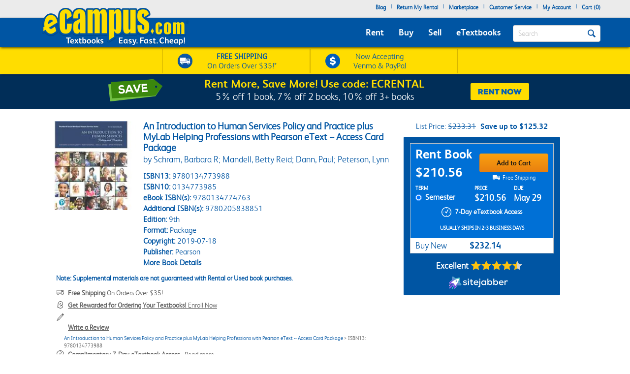

--- FILE ---
content_type: application/javascript
request_url: https://www.ecampus.com/38bXj1/Lj/S-/ScFT/T6Suo9HFSJqtc/5YawcpcS7fw6L8D9/cCo1dEgB/eE/1ZeGFFXDwB
body_size: 156170
content:
(function(){if(typeof Array.prototype.entries!=='function'){Object.defineProperty(Array.prototype,'entries',{value:function(){var index=0;const array=this;return {next:function(){if(index<array.length){return {value:[index,array[index++]],done:false};}else{return {done:true};}},[Symbol.iterator]:function(){return this;}};},writable:true,configurable:true});}}());(function(){p8();U68();Xg8();var sJ=function fE(R5,Iq){'use strict';var TZ=fE;switch(R5){case nb:{OA.push(hZ);var A6=cp()[HW(bV)](BJ,HZ);try{var NW=OA.length;var Qc=Cg(Cg(CD));if(I7[OE(typeof cp()[HW(sK)],S5([],[][[]]))?cp()[HW(AT)](HJ,AT):cp()[HW(Zt)].call(null,tE,OV)]&&I7[cp()[HW(AT)].call(null,HJ,AT)][KV()[Aq(Wc)](vK,jV)]&&I7[cp()[HW(AT)](HJ,AT)][KV()[Aq(Wc)](vK,jV)][wZ()[cz(Sp)](XL,jA)]){var xA=I7[cp()[HW(AT)].call(null,HJ,AT)][KV()[Aq(Wc)](vK,jV)][wZ()[cz(Sp)].apply(null,[XL,jA])][cp()[HW(ML)](Zq,mJ)]();var jc;return OA.pop(),jc=xA,jc;}else{var BL;return OA.pop(),BL=A6,BL;}}catch(MF){OA.splice(w5(NW,hV),Infinity,hZ);var vJ;return OA.pop(),vJ=A6,vJ;}OA.pop();}break;case tR:{var VW=Iq[CD];OA.push(Ip);var Wp=wZ()[cz(pp)](OV,nL);var mt=wZ()[cz(pp)](OV,nL);var xc=OE(typeof KV()[Aq(Gq)],'undefined')?KV()[Aq(mg)](WL,Jq):KV()[Aq(hV)].call(null,Qq,M5);var cV=[];try{var vT=OA.length;var WE=Cg(b7);try{Wp=VW[cp()[HW(Y6)].call(null,gg,HA)];}catch(QW){OA.splice(w5(vT,hV),Infinity,Ip);if(QW[wZ()[cz(kg)].call(null,Y6,EL)][wZ()[cz(JW)](lq,qV)](xc)){Wp=wZ()[cz(tV)](p6,wz);}}var UE=I7[wZ()[cz(GJ)].call(null,Qg,KF)][cp()[HW(Zc)](JF,jg)](lJ(I7[OE(typeof wZ()[cz(hW)],S5([],[][[]]))?wZ()[cz(GJ)](Qg,KF):wZ()[cz(pg)].call(null,F5,CZ)][OE(typeof cp()[HW(Vc)],'undefined')?cp()[HW(Oc)](KK,wE):cp()[HW(Zt)](rt,jJ)](),Oz))[cp()[HW(ML)].apply(null,[CV,mJ])]();VW[cp()[HW(Y6)].apply(null,[gg,HA])]=UE;mt=OE(VW[cp()[HW(Y6)](gg,HA)],UE);cV=[mV(m7,[cp()[HW(N5)](FF,FV),Wp]),mV(m7,[KV()[Aq(AW)](B5,wc),TK(mt,BV[H6])[cp()[HW(ML)](CV,mJ)]()])];var hp;return OA.pop(),hp=cV,hp;}catch(kz){OA.splice(w5(vT,hV),Infinity,Ip);cV=[mV(m7,[cp()[HW(N5)](FF,FV),Wp]),mV(m7,[KV()[Aq(AW)].call(null,B5,wc),mt])];}var bE;return OA.pop(),bE=cV,bE;}break;case kk:{var DZ=Iq[CD];OA.push(zA);var P6=cp()[HW(bV)](Jt,HZ);var dT=cp()[HW(bV)].call(null,Jt,HZ);var sZ=new (I7[sE(typeof wZ()[cz(mZ)],S5('',[][[]]))?wZ()[cz(pg)].call(null,FL,sW):wZ()[cz(dE)].apply(null,[LZ,zE])])(new (I7[sE(typeof wZ()[cz(v6)],S5([],[][[]]))?wZ()[cz(pg)](Rt,fg):wZ()[cz(dE)](LZ,zE)])(KV()[Aq(N6)](Fq,WF)));try{var WV=OA.length;var qq=Cg(b7);if(Cg(Cg(I7[wZ()[cz(jT)](sq,XV)][cp()[HW(VJ)].call(null,tp,gt)]))&&Cg(Cg(I7[wZ()[cz(jT)](sq,XV)][cp()[HW(VJ)].call(null,tp,gt)][BZ()[H5(Ir)](tf,lY,Nl,Nr)]))){var mj=I7[cp()[HW(VJ)].apply(null,[tp,gt])][BZ()[H5(Ir)](bP,lY,Nl,Nr)](I7[sE(typeof wZ()[cz(mP)],S5('',[][[]]))?wZ()[cz(pg)](Ss,OY):wZ()[cz(zB)](Iw,vP)][wZ()[cz(VJ)].apply(null,[Gq,IT])],KV()[Aq(f1)](lw,E9));if(mj){P6=sZ[vn()[rF(GJ)].call(null,dE,s2,J1,cj,bV,Jl)](mj[cp()[HW(N5)](F5,FV)][cp()[HW(ML)].call(null,rB,mJ)]());}}dT=OE(I7[wZ()[cz(jT)].apply(null,[sq,XV])],DZ);}catch(Fr){OA.splice(w5(WV,hV),Infinity,zA);P6=cp()[HW(tl)](GW,xr);dT=cp()[HW(tl)](GW,xr);}var j1=S5(P6,Rr(dT,hV))[cp()[HW(ML)](rB,mJ)]();var Bm;return OA.pop(),Bm=j1,Bm;}break;case EH:{OA.push(C1);try{var Y2=OA.length;var Um=Cg(Cg(CD));var VP=BV[lY];var nn=I7[cp()[HW(VJ)](Ag,gt)][BZ()[H5(Ir)](h9,lY,jv,Nr)](I7[sE(typeof wZ()[cz(N0)],'undefined')?wZ()[cz(pg)](JP,KU):wZ()[cz(SY)](WU,Wm)][wZ()[cz(VJ)].call(null,Gq,Yp)],KV()[Aq(r9)].call(null,NZ,XU));if(nn){VP++;Cg(Cg(nn[cp()[HW(N5)].call(null,qr,FV)]))&&m1(nn[cp()[HW(N5)](qr,FV)][cp()[HW(ML)].call(null,Qw,mJ)]()[KV()[Aq(pr)].apply(null,[PW,wd])](cp()[HW(SU)].apply(null,[W2,G9])),nd(BV[H6]))&&VP++;}var S9=VP[cp()[HW(ML)].call(null,Qw,mJ)]();var Sl;return OA.pop(),Sl=S9,Sl;}catch(kB){OA.splice(w5(Y2,hV),Infinity,C1);var mY;return mY=cp()[HW(bV)].call(null,YA,HZ),OA.pop(),mY;}OA.pop();}break;case CD:{OA.push(wE);var Xr=cp()[HW(bV)].call(null,zc,HZ);try{var Of=OA.length;var pj=Cg(Cg(CD));if(I7[cp()[HW(AT)](vl,AT)][cp()[HW(g1)].apply(null,[C0,l9])]&&I7[cp()[HW(AT)].call(null,vl,AT)][sE(typeof cp()[HW(EU)],S5('',[][[]]))?cp()[HW(Zt)].apply(null,[jU,ms]):cp()[HW(g1)](C0,l9)][bP]&&I7[cp()[HW(AT)](vl,AT)][sE(typeof cp()[HW(Qs)],'undefined')?cp()[HW(Zt)](N5,vK):cp()[HW(g1)](C0,l9)][bP][bP]&&I7[cp()[HW(AT)](vl,AT)][OE(typeof cp()[HW(jf)],S5('',[][[]]))?cp()[HW(g1)].apply(null,[C0,l9]):cp()[HW(Zt)](bV,Bl)][bP][BV[lY]][sE(typeof pB()[Un(N5)],'undefined')?pB()[Un(AW)](fY,hW,Qr,Fl,CU,Zs):pB()[Un(fg)](z2,Nr,t9,vm,pg,jf)]){var Xn=sE(I7[cp()[HW(AT)].apply(null,[vl,AT])][cp()[HW(g1)](C0,l9)][bP][bM[BZ()[H5(GJ)](Od,Dm,Bj,Sr)]()][pB()[Un(fg)](z2,Fv,t9,AW,pg,sm)],I7[cp()[HW(AT)].apply(null,[vl,AT])][cp()[HW(g1)](C0,l9)][bP]);var UB=Xn?sE(typeof KV()[Aq(hZ)],S5('',[][[]]))?KV()[Aq(hV)](Al,HJ):KV()[Aq(Jl)](Ds,M0):KV()[Aq(N5)](qY,Gd);var c1;return OA.pop(),c1=UB,c1;}else{var WP;return OA.pop(),WP=Xr,WP;}}catch(Pm){OA.splice(w5(Of,hV),Infinity,wE);var fj;return OA.pop(),fj=Xr,fj;}OA.pop();}break;case Bx:{OA.push(V2);if(I7[wZ()[cz(jT)].call(null,sq,YJ)][wZ()[cz(zB)](Iw,MT)]){if(I7[cp()[HW(VJ)].apply(null,[AJ,gt])][sE(typeof BZ()[H5(WU)],S5([],[][[]]))?BZ()[H5(hV)].call(null,cY,gw,jV,m2):BZ()[H5(Ir)](E1,lY,Z0,Nr)](I7[wZ()[cz(jT)].apply(null,[sq,YJ])][wZ()[cz(zB)](Iw,MT)][wZ()[cz(VJ)](Gq,z5)],cp()[HW(Om)].apply(null,[Cd,jT]))){var Kl;return Kl=sE(typeof KV()[Aq(Sp)],S5('',[][[]]))?KV()[Aq(hV)].call(null,Y9,XL):KV()[Aq(Jl)].call(null,B9,M0),OA.pop(),Kl;}var vj;return vj=cp()[HW(tl)].call(null,UZ,xr),OA.pop(),vj;}var wm;return wm=cp()[HW(bV)].apply(null,[Ug,HZ]),OA.pop(),wm;}break;case dS:{OA.push(Ps);var bm=I7[cp()[HW(VJ)].apply(null,[nw,gt])][OE(typeof vn()[rF(H6)],S5(wZ()[cz(pp)].call(null,OV,Tx),[][[]]))?vn()[rF(cv)](WU,B1,Jr,Cg(hV),fg,M1):vn()[rF(pp)](kn,ps,g1,Cg([]),Gr,Vm)]?I7[cp()[HW(VJ)](nw,gt)][pB()[Un(bP)](wd,E1,sU,S0,Jl,X1)](I7[cp()[HW(VJ)](nw,gt)][vn()[rF(cv)].call(null,X2,B1,Jr,pg,Fv,M1)](I7[cp()[HW(AT)](W9,AT)]))[cp()[HW(WU)](Mc,Rw)](OE(typeof wZ()[cz(ML)],S5('',[][[]]))?wZ()[cz(l2)](qf,Jw):wZ()[cz(pg)].call(null,ln,Js)):wZ()[cz(pp)].call(null,OV,Tx);var sr;return OA.pop(),sr=bm,sr;}break;case LD:{var cn=Iq[CD];var I9=Iq[b7];OA.push(ks);if(Ql(I9,null)||m1(I9,cn[OE(typeof KV()[Aq(Gs)],'undefined')?KV()[Aq(bP)](ZT,tB):KV()[Aq(hV)](dl,GY)]))I9=cn[KV()[Aq(bP)](ZT,tB)];for(var NB=bP,fl=new (I7[cp()[HW(Qv)](ZM,K9)])(I9);wU(NB,I9);NB++)fl[NB]=cn[NB];var OB;return OA.pop(),OB=fl,OB;}break;case qS:{OA.push(O2);var LB=cp()[HW(bV)](LA,HZ);if(I7[cp()[HW(AT)].apply(null,[JP,AT])]&&I7[cp()[HW(AT)].apply(null,[JP,AT])][sE(typeof cp()[HW(sY)],S5([],[][[]]))?cp()[HW(Zt)](Df,EU):cp()[HW(g1)](Af,l9)]&&I7[cp()[HW(AT)].apply(null,[JP,AT])][cp()[HW(g1)].call(null,Af,l9)][lB()[F2(WU)].apply(null,[Zt,xP,Gr,Id])]){var bn=I7[sE(typeof cp()[HW(fg)],S5([],[][[]]))?cp()[HW(Zt)].apply(null,[Nn,Ym]):cp()[HW(AT)].apply(null,[JP,AT])][cp()[HW(g1)](Af,l9)][lB()[F2(WU)](Zt,xP,BP,Id)];try{var PF=OA.length;var Sn=Cg(b7);var Lw=I7[wZ()[cz(GJ)].apply(null,[Qg,BJ])][cp()[HW(Zc)](jd,jg)](lJ(I7[sE(typeof wZ()[cz(N0)],S5([],[][[]]))?wZ()[cz(pg)](bd,HB):wZ()[cz(GJ)](Qg,BJ)][cp()[HW(Oc)](Ed,wE)](),BV[tf]))[cp()[HW(ML)].apply(null,[Cm,mJ])]();I7[cp()[HW(AT)].call(null,JP,AT)][sE(typeof cp()[HW(E1)],S5('',[][[]]))?cp()[HW(Zt)].call(null,L9,Pd):cp()[HW(g1)](Af,l9)][lB()[F2(WU)](Zt,xP,Oc,Id)]=Lw;var W0=sE(I7[cp()[HW(AT)](JP,AT)][cp()[HW(g1)](Af,l9)][lB()[F2(WU)].apply(null,[Zt,xP,Zt,Id])],Lw);var Vw=W0?OE(typeof KV()[Aq(mZ)],'undefined')?KV()[Aq(Jl)](Kn,M0):KV()[Aq(hV)](bd,F1):KV()[Aq(N5)](x0,Gd);I7[sE(typeof cp()[HW(kn)],S5([],[][[]]))?cp()[HW(Zt)](jg,pn):cp()[HW(AT)].apply(null,[JP,AT])][cp()[HW(g1)].apply(null,[Af,l9])][lB()[F2(WU)](Zt,xP,Gr,Id)]=bn;var vB;return OA.pop(),vB=Vw,vB;}catch(rl){OA.splice(w5(PF,hV),Infinity,O2);if(OE(I7[cp()[HW(AT)](JP,AT)][cp()[HW(g1)](Af,l9)][lB()[F2(WU)](Zt,xP,tf,Id)],bn)){I7[cp()[HW(AT)].apply(null,[JP,AT])][cp()[HW(g1)].call(null,Af,l9)][lB()[F2(WU)](Zt,xP,Qr,Id)]=bn;}var fr;return OA.pop(),fr=LB,fr;}}else{var Fn;return OA.pop(),Fn=LB,Fn;}OA.pop();}break;case sh:{OA.push(jJ);var G1=cp()[HW(bV)](CF,HZ);try{var Kv=OA.length;var dU=Cg(Cg(CD));if(I7[cp()[HW(AT)](PL,AT)][cp()[HW(g1)].apply(null,[MZ,l9])]&&I7[OE(typeof cp()[HW(AW)],S5([],[][[]]))?cp()[HW(AT)](PL,AT):cp()[HW(Zt)](Z1,GB)][cp()[HW(g1)].call(null,MZ,l9)][BV[lY]]){var A2=sE(I7[cp()[HW(AT)].apply(null,[PL,AT])][cp()[HW(g1)](MZ,l9)][KV()[Aq(MP)](AJ,cP)](BV[GY]),I7[cp()[HW(AT)](PL,AT)][cp()[HW(g1)].call(null,MZ,l9)][bP]);var GP=A2?sE(typeof KV()[Aq(n9)],S5([],[][[]]))?KV()[Aq(hV)](Sf,W2):KV()[Aq(Jl)](Nv,M0):KV()[Aq(N5)].call(null,kq,Gd);var Xl;return OA.pop(),Xl=GP,Xl;}else{var QU;return OA.pop(),QU=G1,QU;}}catch(rP){OA.splice(w5(Kv,hV),Infinity,jJ);var Cs;return OA.pop(),Cs=G1,Cs;}OA.pop();}break;case xS:{var Wf=Iq[CD];OA.push(I1);if(OE(typeof I7[cp()[HW(b1)].call(null,Z5,xU)],wZ()[cz(lY)].apply(null,[Zl,Dc]))&&Ev(Wf[I7[sE(typeof cp()[HW(wr)],S5([],[][[]]))?cp()[HW(Zt)](wP,L1):cp()[HW(b1)](Z5,xU)][cp()[HW(h9)](Fw,EU)]],null)||Ev(Wf[KV()[Aq(Fv)](pT,H6)],null)){var O1;return O1=I7[cp()[HW(Qv)](l5,K9)][wZ()[cz(SU)](N6,I6)](Wf),OA.pop(),O1;}OA.pop();}break;}};var Yf=function(D9){var Kj=D9[0]-D9[1];var gU=D9[2]-D9[3];var r2=D9[4]-D9[5];var TP=I7["Math"]["sqrt"](Kj*Kj+gU*gU+r2*r2);return I7["Math"]["floor"](TP);};var VB=function(J0){if(I7["document"]["cookie"]){try{var ZB=I7["document"]["cookie"]["split"]('; ');var Hs=null;var S2=null;for(var PU=0;PU<ZB["length"];PU++){var I2=ZB[PU];if(I2["indexOf"](""["concat"](J0,"="))===0){var J2=I2["substring"](""["concat"](J0,"=")["length"]);if(J2["indexOf"]('~')!==-1||I7["decodeURIComponent"](J2)["indexOf"]('~')!==-1){Hs=J2;}}else if(I2["startsWith"](""["concat"](J0,"_"))){var rr=I2["indexOf"]('=');if(rr!==-1){var Yw=I2["substring"](rr+1);if(Yw["indexOf"]('~')!==-1||I7["decodeURIComponent"](Yw)["indexOf"]('~')!==-1){S2=Yw;}}}}if(S2!==null){return S2;}if(Hs!==null){return Hs;}}catch(Av){return false;}}return false;};var wU=function(Aw,EB){return Aw<EB;};var S5=function(GU,rm){return GU+rm;};var JY=function(Ms){if(Ms===undefined||Ms==null){return 0;}var g2=Ms["toLowerCase"]()["replace"](/[^0-9]+/gi,'');return g2["length"];};var sE=function(q9,wl){return q9===wl;};var Rr=function(pm,bY){return pm<<bY;};var rw=function(Cw){if(Cw==null)return -1;try{var bU=0;for(var ss=0;ss<Cw["length"];ss++){var Ow=Cw["charCodeAt"](ss);if(Ow<128){bU=bU+Ow;}}return bU;}catch(z0){return -2;}};var Lr=function lj(jr,Xf){'use strict';var JU=lj;switch(jr){case sh:{var Xs=Xf[CD];OA.push(YF);if(I7[OE(typeof cp()[HW(sq)],'undefined')?cp()[HW(Qv)](JV,K9):cp()[HW(Zt)].call(null,B2,Z0)][wZ()[cz(f1)].apply(null,[jP,If])](Xs)){var md;return OA.pop(),md=Xs,md;}OA.pop();}break;case CR:{var Pr=Xf[CD];var Kw;OA.push(HB);return Kw=I7[sE(typeof cp()[HW(g1)],S5([],[][[]]))?cp()[HW(Zt)].call(null,gr,gr):cp()[HW(VJ)].call(null,Pp,gt)][pB()[Un(bP)].apply(null,[g0,RP,sU,Qs,Jl,Qs])](Pr)[xl()[Hj(WU)](N0,Dm,zm,n1,Jf)](function(z9){return Pr[z9];})[bP],OA.pop(),Kw;}break;case TQ:{var Dl=Xf[CD];OA.push(zl);var Rm=Dl[xl()[Hj(WU)](cv,Dm,pp,E2,Jf)](function(Pr){return lj.apply(this,[CR,arguments]);});var kl;return kl=Rm[cp()[HW(WU)](Tx,Rw)](wZ()[cz(l2)](qf,d1)),OA.pop(),kl;}break;case fM:{OA.push(zr);try{var rU=OA.length;var W1=Cg(Cg(CD));var AP=S5(S5(S5(S5(S5(S5(S5(S5(S5(S5(S5(S5(S5(S5(S5(S5(S5(S5(S5(S5(S5(S5(S5(S5(I7[KV()[Aq(bV)].call(null,EZ,kP)](I7[cp()[HW(AT)](fV,AT)][wZ()[cz(MY)].call(null,IF,fJ)]),Rr(I7[sE(typeof KV()[Aq(Bd)],S5('',[][[]]))?KV()[Aq(hV)](T2,Ds):KV()[Aq(bV)].apply(null,[EZ,kP])](I7[cp()[HW(AT)](fV,AT)][wZ()[cz(Is)].apply(null,[BB,D5])]),hV)),Rr(I7[KV()[Aq(bV)](EZ,kP)](I7[cp()[HW(AT)](fV,AT)][wZ()[cz(Vl)].call(null,O2,Yt)]),H6)),Rr(I7[OE(typeof KV()[Aq(IF)],S5([],[][[]]))?KV()[Aq(bV)].call(null,EZ,kP):KV()[Aq(hV)](Qj,mB)](I7[cp()[HW(AT)](fV,AT)][KV()[Aq(mJ)](m5,HU)]),Dm)),Rr(I7[KV()[Aq(bV)].apply(null,[EZ,kP])](I7[wZ()[cz(GJ)].call(null,Qg,qg)][cp()[HW(Jn)](Vt,pg)]),Jl)),Rr(I7[KV()[Aq(bV)](EZ,kP)](I7[cp()[HW(AT)].apply(null,[fV,AT])][vn()[rF(M1)](Cg({}),G5,Wd,l9,tE,AW)]),BV[hW])),Rr(I7[OE(typeof KV()[Aq(mJ)],S5('',[][[]]))?KV()[Aq(bV)](EZ,kP):KV()[Aq(hV)].call(null,qs,wr)](I7[cp()[HW(AT)](fV,AT)][sE(typeof wZ()[cz(Hw)],S5([],[][[]]))?wZ()[cz(pg)](Sm,CZ):wZ()[cz(Tr)](Sr,LF)]),pp)),Rr(I7[KV()[Aq(bV)](EZ,kP)](I7[sE(typeof cp()[HW(Gs)],S5([],[][[]]))?cp()[HW(Zt)](Jv,Rs):cp()[HW(AT)](fV,AT)][lB()[F2(cw)](fg,X2,YF,rJ)]),Zt)),Rr(I7[KV()[Aq(bV)](EZ,kP)](I7[cp()[HW(AT)](fV,AT)][KV()[Aq(Rt)](DK,c0)]),X1)),Rr(I7[KV()[Aq(bV)].apply(null,[EZ,kP])](I7[cp()[HW(AT)](fV,AT)][wZ()[cz(Zq)](jl,I5)]),VJ)),Rr(I7[KV()[Aq(bV)].apply(null,[EZ,kP])](I7[cp()[HW(AT)](fV,AT)][sE(typeof cp()[HW(HA)],S5('',[][[]]))?cp()[HW(Zt)](ZU,cP):cp()[HW(DY)](MJ,qd)]),N5)),Rr(I7[KV()[Aq(bV)](EZ,kP)](I7[cp()[HW(AT)](fV,AT)][wZ()[cz(sU)].apply(null,[Jn,xW])]),AW)),Rr(I7[KV()[Aq(bV)].call(null,EZ,kP)](I7[cp()[HW(AT)].apply(null,[fV,AT])][sE(typeof cp()[HW(Ad)],S5([],[][[]]))?cp()[HW(Zt)].call(null,pP,Fs):cp()[HW(OV)](ZA,v6)]),b1)),Rr(I7[sE(typeof KV()[Aq(mP)],'undefined')?KV()[Aq(hV)](gl,qj):KV()[Aq(bV)](EZ,kP)](I7[OE(typeof cp()[HW(F9)],S5([],[][[]]))?cp()[HW(AT)](fV,AT):cp()[HW(Zt)].apply(null,[qV,HP])][wZ()[cz(Dn)](dw,zg)]),bM[cp()[HW(vf)](TL,Jd)]())),Rr(I7[sE(typeof KV()[Aq(Sr)],S5('',[][[]]))?KV()[Aq(hV)](Wn,An):KV()[Aq(bV)].call(null,EZ,kP)](I7[cp()[HW(AT)].call(null,fV,AT)][cp()[HW(t9)](Tc,pr)]),rd)),Rr(I7[KV()[Aq(bV)].apply(null,[EZ,kP])](I7[cp()[HW(AT)](fV,AT)][sE(typeof KV()[Aq(sf)],S5('',[][[]]))?KV()[Aq(hV)].apply(null,[FL,M9]):KV()[Aq(BF)].call(null,D6,kg)]),GJ)),Rr(I7[KV()[Aq(bV)].call(null,EZ,kP)](I7[cp()[HW(AT)](fV,AT)][KV()[Aq(An)](t5,Rw)]),cv)),Rr(I7[KV()[Aq(bV)](EZ,kP)](I7[cp()[HW(AT)](fV,AT)][OE(typeof pB()[Un(SP)],'undefined')?pB()[Un(h9)](dK,Zs,Zt,HU,GJ,Cg(Cg(hV))):pB()[Un(AW)].call(null,sd,Us,lw,jg,Yj,cv)]),BV[Us])),Rr(I7[KV()[Aq(bV)](EZ,kP)](I7[cp()[HW(AT)](fV,AT)][wZ()[cz(Ym)].apply(null,[GJ,PE])]),cw)),Rr(I7[KV()[Aq(bV)](EZ,kP)](I7[sE(typeof cp()[HW(Us)],S5('',[][[]]))?cp()[HW(Zt)](NP,xv):cp()[HW(AT)](fV,AT)][sE(typeof C9()[nf(hV)],S5([],[][[]]))?C9()[nf(pg)](gv,Ln,S0,BU,zm):C9()[nf(Zt)].apply(null,[CB,pg,Dm,LT,X2])]),fg)),Rr(I7[KV()[Aq(bV)](EZ,kP)](I7[sE(typeof cp()[HW(nr)],S5([],[][[]]))?cp()[HW(Zt)](Uj,T1):cp()[HW(AT)](fV,AT)][KV()[Aq(Tn)](IL,lY)]),WU)),Rr(I7[KV()[Aq(bV)](EZ,kP)](I7[OE(typeof cp()[HW(gv)],S5('',[][[]]))?cp()[HW(AT)].apply(null,[fV,AT]):cp()[HW(Zt)].apply(null,[Cd,b9])][pB()[Un(Qr)](pq,BP,kn,X2,jT,Cg(hV))]),Ir)),Rr(I7[KV()[Aq(bV)].apply(null,[EZ,kP])](I7[cp()[HW(AT)](fV,AT)][cp()[HW(UP)](Og,LY)]),l9)),Rr(I7[KV()[Aq(bV)].call(null,EZ,kP)](I7[wZ()[cz(kn)].apply(null,[sY,Ez])][sE(typeof wZ()[cz(Jn)],S5([],[][[]]))?wZ()[cz(pg)].call(null,Lv,wc):wZ()[cz(rd)](Xd,fK)]),v6)),Rr(I7[KV()[Aq(bV)](EZ,kP)](I7[wZ()[cz(GJ)](Qg,qg)][OE(typeof pB()[Un(hV)],S5(wZ()[cz(pp)].apply(null,[OV,jD]),[][[]]))?pB()[Un(Br)](rJ,SP,wP,Vc,Qv,X2):pB()[Un(AW)](If,dj,Am,hW,ZU,Cg(hV))]),lY));var qn;return OA.pop(),qn=AP,qn;}catch(hl){OA.splice(w5(rU,hV),Infinity,zr);var g9;return OA.pop(),g9=bP,g9;}OA.pop();}break;case NC:{OA.push(xB);var l1=I7[wZ()[cz(jT)](sq,Gg)][wZ()[cz(As)](YP,HV)]?hV:BV[lY];var R1=I7[OE(typeof wZ()[cz(Sd)],S5('',[][[]]))?wZ()[cz(jT)].apply(null,[sq,Gg]):wZ()[cz(pg)](n2,fv)][cp()[HW(U1)].call(null,Cp,VJ)]?hV:BV[lY];var Dd=I7[wZ()[cz(jT)](sq,Gg)][cp()[HW(Ll)].apply(null,[Dz,Id])]?hV:bP;var RB=I7[wZ()[cz(jT)].apply(null,[sq,Gg])][sE(typeof KV()[Aq(Ps)],'undefined')?KV()[Aq(hV)].apply(null,[Zv,sY]):KV()[Aq(Dn)](qp,Zw)]?hV:BV[lY];var gf=I7[sE(typeof wZ()[cz(gB)],S5('',[][[]]))?wZ()[cz(pg)](IY,Iw):wZ()[cz(jT)](sq,Gg)][wZ()[cz(FV)](DY,mA)]?hV:bP;var Vs=I7[OE(typeof wZ()[cz(M2)],S5('',[][[]]))?wZ()[cz(jT)](sq,Gg):wZ()[cz(pg)](hm,c2)][sE(typeof wZ()[cz(Ir)],S5([],[][[]]))?wZ()[cz(pg)].call(null,Wl,c2):wZ()[cz(xU)](BF,v5)]?bM[cp()[HW(hP)].apply(null,[ZW,tw])]():bP;var dv=I7[sE(typeof wZ()[cz(Jm)],'undefined')?wZ()[cz(pg)].apply(null,[Mf,wz]):wZ()[cz(jT)](sq,Gg)][lB()[F2(En)].apply(null,[N5,gv,cY,Im])]?hV:BV[lY];var Pv=I7[wZ()[cz(jT)].apply(null,[sq,Gg])][KV()[Aq(Ym)](IJ,O9)]?bM[cp()[HW(hP)](ZW,tw)]():bP;var EY=I7[wZ()[cz(jT)].call(null,sq,Gg)][wZ()[cz(J1)].apply(null,[HZ,vz])]?hV:bP;var H0=I7[cp()[HW(xm)].call(null,U5,dP)][wZ()[cz(VJ)](Gq,cg)].bind?hV:bM[BZ()[H5(GJ)](SP,Dm,r1,Sr)]();var TU=I7[wZ()[cz(jT)](sq,Gg)][KV()[Aq(gd)](P2,CY)]?BV[H6]:bP;var tP=I7[wZ()[cz(jT)](sq,Gg)][wZ()[cz(Xd)](wP,tT)]?hV:bP;var AU;var RY;try{var xs=OA.length;var qm=Cg(b7);AU=I7[wZ()[cz(jT)](sq,Gg)][vn()[rF(G9)](Zs,cE,rs,Cg({}),g1,N5)]?hV:bP;}catch(km){OA.splice(w5(xs,hV),Infinity,xB);AU=bP;}try{var vF=OA.length;var Mj=Cg(Cg(CD));RY=I7[wZ()[cz(jT)](sq,Gg)][OE(typeof KV()[Aq(MY)],S5([],[][[]]))?KV()[Aq(xw)](Gg,K9):KV()[Aq(hV)].apply(null,[tm,Y9])]?BV[H6]:bP;}catch(ZP){OA.splice(w5(vF,hV),Infinity,xB);RY=BV[lY];}var L2;return OA.pop(),L2=S5(S5(S5(S5(S5(S5(S5(S5(S5(S5(S5(S5(S5(l1,Rr(R1,hV)),Rr(Dd,H6)),Rr(RB,Dm)),Rr(gf,Jl)),Rr(Vs,Qv)),Rr(dv,BV[G9])),Rr(Pv,Zt)),Rr(AU,BV[Dm])),Rr(RY,VJ)),Rr(EY,N5)),Rr(H0,AW)),Rr(TU,BV[Jr])),Rr(tP,pg)),L2;}break;case Mh:{var Mw=Xf[CD];OA.push(Dw);var Hm=wZ()[cz(pp)](OV,bF);var Em=BZ()[H5(kn)](jj,AW,gm,En);var mw=bP;var tY=Mw[pB()[Un(hs)](Fm,v6,XL,Dm,AW,Cg(hV))]();while(wU(mw,tY[KV()[Aq(bP)].apply(null,[Dp,tB])])){if(hU(Em[KV()[Aq(pr)](Yg,wd)](tY[wZ()[cz(X1)].apply(null,[tV,HP])](mw)),bP)||hU(Em[KV()[Aq(pr)].call(null,Yg,wd)](tY[wZ()[cz(X1)](tV,HP)](S5(mw,hV))),bP)){Hm+=bM[cp()[HW(hP)](bF,tw)]();}else{Hm+=bP;}mw=S5(mw,H6);}var Pj;return OA.pop(),Pj=Hm,Pj;}break;case M7:{var wj;OA.push(Fj);var G0;var bl;for(wj=bP;wU(wj,Xf[KV()[Aq(bP)].call(null,AA,tB)]);wj+=hV){bl=Xf[wj];}G0=bl[cp()[HW(An)].apply(null,[ZM,g1])]();if(I7[wZ()[cz(jT)].apply(null,[sq,UT])].bmak[wZ()[cz(A1)](xU,rc)][G0]){I7[wZ()[cz(jT)](sq,UT)].bmak[wZ()[cz(A1)].call(null,xU,rc)][G0].apply(I7[wZ()[cz(jT)].apply(null,[sq,UT])].bmak[wZ()[cz(A1)](xU,rc)],bl);}OA.pop();}break;case WS:{var sF=pf;OA.push(Sf);var L0=sE(typeof wZ()[cz(Hr)],S5([],[][[]]))?wZ()[cz(pg)].apply(null,[Gm,Nd]):wZ()[cz(pp)].call(null,OV,KT);for(var qv=bP;wU(qv,sF);qv++){L0+=cp()[HW(Oc)](fL,wE);sF++;}OA.pop();}break;case Kk:{OA.push(m9);I7[lB()[F2(v6)].call(null,N5,Zw,Qs,Ln)](function(){return lj.apply(this,[WS,arguments]);},Oz);OA.pop();}break;}};var w5=function(hY,q1){return hY-q1;};var mV=function KB(Tf,D0){var N2=KB;do{switch(Tf){case v7:{MR=function rsEkxALFdP(){function dR(){this["qI"]=this["qI"]<<13|this["qI"]>>>19;this.Np=hw;}wh();p2();KD();function Xh(Lg,Y2){return Lg>>Y2;}function WC(){return dg.apply(this,[mI,arguments]);}function NC(Jg,LD){var DX=NC;switch(Jg){case jw:{var gT=LD[Fz];gT[gT[zD](fn)]=function(){this[LX](cp.x,this[Zg]());};NC(Lz,[gT]);}break;case sX:{var LI=LD[Fz];var U2=LD[b1];for(var Jw of [...this[mc]].reverse()){if(Bb(LI,Jw)){return U2[cT](Jw,LI);}}throw Ug()[cI(VX)](Bz,FS,Fw,vT);}break;case YC:{var ST=LD[Fz];ST[ST[zD](GS)]=function(){var Y1=[];var Wz=this[jp]();while(Wz--){switch(this[mc].pop()){case Z2:Y1.push(this[gn]());break;case gb:var vS=this[gn]();for(var Oz of vS){Y1.push(Oz);}break;}}this[mc].push(this[rR](Y1));};NC(Rb,[ST]);}break;case cn:{var fS=LD[Fz];if(wX(this[mc].length,Z2))this[mc]=Object.assign(this[mc],fS);}break;case Lz:{var pz=LD[Fz];pz[pz[zD](PD)]=function(){this[mc].push(Kp(this[gn](),this[gn]()));};}break;case k2:{var zc=LD[Fz];zc[zc[zD](zC)]=function(){this[mc].push(F(this[gn](),this[gn]()));};NC(YC,[zc]);}break;case th:{var gp=LD[Fz];var F2=LD[b1];return this[mc][gz(this[mc].length,gb)][gp]=F2;}break;case Rb:{var R2=LD[Fz];R2[R2[zD](Sg)]=function(){r1.call(this[HS]);};NC(jw,[R2]);}break;case hC:{var m1=LD[Fz];var M2=LD[b1];var xz=LD[sC];this[KT]=this[Rp](M2,xz);this[wc]=this[bS](m1);this[HS]=new n1(this);this[LX](cp.x,Z2);try{while(Kp(this[wT][cp.x],this[KT].length)){var D=this[jp]();this[D](this);}}catch(OI){}}break;case Fn:{Hg=function(Kh,Iw,P2,z1){return f.apply(this,[Ib,arguments]);};Gz=function(){return f.apply(this,[b1,arguments]);};qb=function(Xb,wC,PS){return f.apply(this,[jw,arguments]);};n1=function(K2){this[mc]=[K2[wc].V];};b2=function(gp,F2){return NC.apply(this,[th,arguments]);};AI=function(LI,U2){return NC.apply(this,[sX,arguments]);};r1=function(){this[mc][this[mc].length]={};};Zc=function(){this[mc].pop();};R1=function(){return f.apply(this,[QT,arguments]);};XX=function(){return Wb.apply(this,[YC,arguments]);};tn=function(){return [...this[mc]];};X1=function(fS){return NC.apply(this,[cn,arguments]);};WX=function(){this[mc]=[];};xp=function(){return Wb.apply(this,[QT,arguments]);};rp=function(m1,M2,xz){return NC.apply(this,[hC,arguments]);};Wb(c2,[]);cz=UR();jc();kS.call(this,ph,[QC()]);hT();kS.call(this,Bw,[QC()]);Dw();vh.call(this,Fz,[QC()]);mp();kS.call(this,nn,[QC()]);pR=kS(cn,[['J8J','wUV','Cw','whJJchhhhhh','whJEchhhhhh'],RR([])]);cp={x:pR[Z2],M:pR[gb],r:pR[VT]};;JS=class JS {constructor(){this[wT]=[];this[KT]=[];this[mc]=[];this[kT]=Z2;G(bI,[this]);this[Ug()[cI(PD)](VT,AC,tS,Z2)]=rp;}};return JS;}break;}}function Kg(US){this[mc]=Object.assign(this[mc],US);}function tc(KX,Fc){return KX!==Fc;}function SR(){return SD()+Tw()+typeof rD[W2()[x(VX)].name];}function xD(bz,E){return bz>>>E;}var Gz;function v1(mz,TS){return mz<<TS;}var cp;function l(){var bc=Object['\x63\x72\x65\x61\x74\x65']({});l=function(){return bc;};return bc;}function Z(){return G.apply(this,[Fn,arguments]);}function SC(CD,Pp){var Jz=SC;switch(CD){case fp:{var ZT=Pp[Fz];ZT[ZT[zD](bb)]=function(){var zI=this[jp]();var FT=ZT[Zg]();if(this[gn](zI)){this[LX](cp.x,FT);}};sz(L,[ZT]);}break;case RD:{var Uz=Pp[Fz];Uz[Uz[zD](O2)]=function(){this[mc].push(Xh(this[gn](),this[gn]()));};SC(fp,[Uz]);}break;case C:{var Xz=Pp[Fz];Xz[Xz[zD](GR)]=function(){var MI=this[jp]();var rI=this[jp]();var V=this[Zg]();var EX=tn.call(this[HS]);var Mn=this[wc];this[mc].push(function(...GT){var K=Xz[wc];MI?Xz[wc]=Mn:Xz[wc]=Xz[bS](this);var d1=gz(GT.length,rI);Xz[kT]=rS(d1,gb);while(Kp(d1++,Z2)){GT.push(undefined);}for(let Gc of GT.reverse()){Xz[mc].push(Xz[bS](Gc));}X1.call(Xz[HS],EX);var tI=Xz[wT][cp.x];Xz[LX](cp.x,V);Xz[mc].push(GT.length);Xz[m]();var dI=Xz[gn]();while(pc(--d1,Z2)){Xz[mc].pop();}Xz[LX](cp.x,tI);Xz[wc]=K;return dI;});};SC(RD,[Xz]);}break;case Dh:{var h2=Pp[Fz];h2[h2[zD](vp)]=function(){this[mc].push(this[bS](undefined));};SC(C,[h2]);}break;case Nh:{var L2=Pp[Fz];L2[L2[zD](Cg)]=function(){this[mc].push(this[Ep](this[Xp]()));};SC(Dh,[L2]);}break;case fT:{var gX=Pp[Fz];gX[gX[zD](Jb)]=function(){this[mc]=[];WX.call(this[HS]);this[LX](cp.x,this[KT].length);};SC(Nh,[gX]);}break;case qR:{var LT=Pp[Fz];LT[LT[zD](VD)]=function(){var t=this[jp]();var BR=this[mc].pop();var w1=this[mc].pop();var jb=this[mc].pop();var t1=this[wT][cp.x];this[LX](cp.x,BR);try{this[m]();}catch(FR){this[mc].push(this[bS](FR));this[LX](cp.x,w1);this[m]();}finally{this[LX](cp.x,jb);this[m]();this[LX](cp.x,t1);}};SC(fT,[LT]);}break;case m2:{var GD=Pp[Fz];GD[GD[zD](ZD)]=function(){this[mc].push(xD(this[gn](),this[gn]()));};SC(qR,[GD]);}break;case p:{var Qb=Pp[Fz];Qb[Qb[zD](Zp)]=function(){this[mc].push(wX(this[gn](),this[gn]()));};SC(m2,[Qb]);}break;case Ib:{var dS=Pp[Fz];dS[dS[zD](Rh)]=function(){this[Mb](this[mc].pop(),this[gn](),this[jp]());};SC(p,[dS]);}break;}}function MS(){this["qI"]^=this["qI"]>>>13;this.Np=II;}var qb;var JS;function jX(Kn,ED){return Kn!=ED;}function Ip(){this["Mp"]=this["Mp"]<<15|this["Mp"]>>>17;this.Np=Sn;}function HX(){return VI.apply(this,[AD,arguments]);}function TT(){return sz.apply(this,[YC,arguments]);}var sg,bC,fg,GX,Up,FI,b1,Fz,Lc,sC,lg;function Pg(EI,nT){return EI*nT;}function kS(B,X2){var Nz=kS;switch(B){case Aw:{var WR=X2[Fz];Q1=function(lp,Qp,b){return Wb.apply(this,[jw,arguments]);};return R1(WR);}break;case bI:{var KR=X2[Fz];var Gp=X2[b1];var lc=rS([],[]);var sc=MX(rS(Gp,Hh()),Mc);var nc=N2[KR];var xg=Z2;while(Kp(xg,nc.length)){var k=D2(nc,xg);var r=D2(G2.DT,sc++);lc+=kS(Cw,[Iz(g1(Iz(k,r)),pp(k,r))]);xg++;}return lc;}break;case fp:{var vn=X2[Fz];G2=function(pT,Ah){return kS.apply(this,[bI,arguments]);};return XX(vn);}break;case sX:{var JD=X2[Fz];var BT=X2[b1];var pS=N2[TX];var CX=rS([],[]);var YS=N2[JD];for(var PC=gz(YS.length,gb);sw(PC,Z2);PC--){var zp=MX(rS(rS(PC,BT),Hh()),pS.length);var Nw=D2(YS,PC);var vw=D2(pS,zp);CX+=kS(Cw,[Iz(g1(Iz(Nw,vw)),pp(Nw,vw))]);}return kS(fp,[CX]);}break;case nn:{var Ob=X2[Fz];XX(Ob[Z2]);for(var Rc=Z2;Kp(Rc,Ob.length);++Rc){W2()[Ob[Rc]]=function(){var Qc=Ob[Rc];return function(r2,ln){var Ag=G2.apply(null,[r2,ln]);W2()[Qc]=function(){return Ag;};return Ag;};}();}}break;case hC:{var lC=X2[Fz];var nD=X2[b1];var qw=X2[sC];var H2=IS[Z2];var Vg=rS([],[]);var zX=IS[nD];for(var sb=gz(zX.length,gb);sw(sb,Z2);sb--){var JR=MX(rS(rS(sb,lC),Hh()),H2.length);var wn=D2(zX,sb);var nb=D2(H2,JR);Vg+=kS(Cw,[pp(Iz(g1(wn),nb),Iz(g1(nb),wn))]);}return kS(Aw,[Vg]);}break;case cn:{var Tp=X2[Fz];var Tb=X2[b1];var FC=[];var gD=Wb(z,[]);var HI=Tb?rD[l()[j2(gb)].apply(null,[H,Bz,zC])]:rD[W()[xh(PD)](rh,xX,Z2)];for(var kC=Z2;Kp(kC,Tp[W2()[x(VX)].call(null,VX,QX)]);kC=rS(kC,gb)){FC[W()[xh(Bz)].apply(null,[vz,bw,Bz])](HI(gD(Tp[kC])));}return FC;}break;case Bw:{var Hb=X2[Fz];Gz(Hb[Z2]);var hI=Z2;while(Kp(hI,Hb.length)){Ug()[Hb[hI]]=function(){var gR=Hb[hI];return function(dz,FX,F1,pC){var nI=Hg.apply(null,[dz,RR(Z2),F1,rn]);Ug()[gR]=function(){return nI;};return nI;};}();++hI;}}break;case ph:{var jT=X2[Fz];xp(jT[Z2]);for(var mb=Z2;Kp(mb,jT.length);++mb){W()[jT[mb]]=function(){var VR=jT[mb];return function(XT,Ww,D1){var J2=qb.apply(null,[XT,tR,D1]);W()[VR]=function(){return J2;};return J2;};}();}}break;case Cw:{var Fh=X2[Fz];if(mh(Fh,CR)){return rD[cz[VT]][cz[gb]](Fh);}else{Fh-=Yz;return rD[cz[VT]][cz[gb]][cz[Z2]](null,[rS(Xh(Fh,lI),zT),rS(MX(Fh,xC),nh)]);}}break;}}function nz(a,b){return a.charCodeAt(b);}var b2;function f(zg,IC){var PX=f;switch(zg){case Ib:{var cb=IC[Fz];var lX=IC[b1];var kX=IC[sC];var P=IC[FI];var In=dD[qS];var BC=rS([],[]);var vc=dD[cb];var NR=gz(vc.length,gb);while(sw(NR,Z2)){var tX=MX(rS(rS(NR,kX),Hh()),In.length);var gS=D2(vc,NR);var c=D2(In,tX);BC+=kS(Cw,[pp(Iz(g1(gS),c),Iz(g1(c),gS))]);NR--;}return Wb(M1,[BC]);}break;case vI:{var Fp=IC[Fz];var Eb=rS([],[]);var xc=gz(Fp.length,gb);while(sw(xc,Z2)){Eb+=Fp[xc];xc--;}return Eb;}break;case Fz:{var Mg=IC[Fz];Hg.J=f(vI,[Mg]);while(Kp(Hg.J.length,xX))Hg.J+=Hg.J;}break;case b1:{Gz=function(CT){return f.apply(this,[Fz,arguments]);};Hg(PD,Kb,hR(NI),TI);}break;case jw:{var Oc=IC[Fz];var nw=IC[b1];var Pb=IC[sC];var ng=rC[gb];var bT=rS([],[]);var Ng=rC[Pb];var lh=gz(Ng.length,gb);while(sw(lh,Z2)){var Mz=MX(rS(rS(lh,Oc),Hh()),ng.length);var Dn=D2(Ng,lh);var UI=D2(ng,Mz);bT+=kS(Cw,[Iz(g1(Iz(Dn,UI)),pp(Dn,UI))]);lh--;}return vh(M1,[bT]);}break;case Cw:{var Sp=IC[Fz];var fI=rS([],[]);var Nc=gz(Sp.length,gb);while(sw(Nc,Z2)){fI+=Sp[Nc];Nc--;}return fI;}break;case Aw:{var lS=IC[Fz];Q1.qc=f(Cw,[lS]);while(Kp(Q1.qc.length,Mw))Q1.qc+=Q1.qc;}break;case QT:{R1=function(N){return f.apply(this,[Aw,arguments]);};kS(hC,[hR(AC),gb,Rg]);}break;case bI:{var j=IC[Fz];var Yh=rS([],[]);for(var Kc=gz(j.length,gb);sw(Kc,Z2);Kc--){Yh+=j[Kc];}return Yh;}break;case GX:{var IX=IC[Fz];G2.DT=f(bI,[IX]);while(Kp(G2.DT.length,rT))G2.DT+=G2.DT;}break;}}function JX(){this["qI"]^=this["qI"]>>>16;this.Np=Dp;}function Sh(){return G.apply(this,[p,arguments]);}var rC;var AI;function mp(){N2=["\\J\fXZ^$)S:Y:[4YQ!H\\M\r","","\"\x40FJZ\n4","$Z8_L ","","E","PN\rdfk\b;Gt.7F+eS^u`#\'8T","o\x40nljA89hWrd=ZT]S"];}var Zc;function jc(){rC=["(E\'9[&<","VNX0!:FlBD#CBM","L","O","X","\']","}1Zu&\vsw<=z.R",""];}function B2(){this["qI"]=(this["qI"]&0xffff)*0x85ebca6b+(((this["qI"]>>>16)*0x85ebca6b&0xffff)<<16)&0xffffffff;this.Np=MS;}function Dz(){return qp(SR(),845371);}function Q1(){return kS.apply(this,[hC,arguments]);}function KC(){return sz.apply(this,[gI,arguments]);}function Dp(){return this;}function rX(){return sz.apply(this,[dT,arguments]);}var X1;var rp;function vh(jD,T){var Qw=vh;switch(jD){case Fz:{var PR=T[Fz];R1(PR[Z2]);for(var Hw=Z2;Kp(Hw,PR.length);++Hw){l()[PR[Hw]]=function(){var OR=PR[Hw];return function(ZS,Vz,wI){var lR=Q1(ZS,Vz,RR(RR([])));l()[OR]=function(){return lR;};return lR;};}();}}break;case vI:{var fR=T[Fz];var Zn=T[b1];var HR=T[sC];var Gw=rS([],[]);var Rn=MX(rS(fR,Hh()),BS);var zw=rC[HR];for(var Lp=Z2;Kp(Lp,zw.length);Lp++){var rc=D2(zw,Lp);var IR=D2(qb.AR,Rn++);Gw+=kS(Cw,[Iz(g1(Iz(rc,IR)),pp(rc,IR))]);}return Gw;}break;case M1:{var Lh=T[Fz];qb=function(Db,dX,Vp){return vh.apply(this,[vI,arguments]);};return xp(Lh);}break;}}function pw(){return SC.apply(this,[qR,arguments]);}function Kp(DC,LS){return DC<LS;}function RR(Jh){return !Jh;}var dD;function RX(){return G.apply(this,[bI,arguments]);}function Hh(){var mC;mC=tC()-Dz();return Hh=function(){return mC;},mC;}function mh(VS,hg){return VS<=hg;}var pR;function Yp(){return VI.apply(this,[UX,arguments]);}function Qz(){this["Mp"]=nz(this["rb"],this["Ig"]);this.Np=OX;}function Ub(){return dg.apply(this,[mT,arguments]);}function UR(){return ["\x61\x70\x70\x6c\x79","\x66\x72\x6f\x6d\x43\x68\x61\x72\x43\x6f\x64\x65","\x53\x74\x72\x69\x6e\x67","\x63\x68\x61\x72\x43\x6f\x64\x65\x41\x74"];}var R1;function Bb(pX,qh){return pX in qh;}function WD(){return dg.apply(this,[dT,arguments]);}function j2(Vh){return QC()[Vh];}function Hz(){return SC.apply(this,[fp,arguments]);}function JI(){return SC.apply(this,[p,arguments]);}var Hg;function wX(HC,q2){return HC===q2;}function gc(){return SC.apply(this,[fT,arguments]);}var gb,VT,VX,qS,Z2,PD,Bz,TX,l2,fn,zC,lI,xX,Kb,NI,TI,mX,DS,XS,dc,v,ch,BS,sp,UD,rh,ZX,N1,cS,FS,ND,Cp,QX,Qg,x2,pI,mR,Mw,AC,Rg,rT,I2,Mc,H,vz,bw,rn,tR,wz,jR,Mb,mc,wc,cT,Fw,vT,zD,gn,LX,Zg,Sg,HS,GS,jp,rR,bp,tT,Gh,Yg,Tc,tS,bS,j1,Ch,Xp,kn,IT,XC,Jp,f1,fb,dh,sI,Bh,zz,bR,X,bb,O2,GR,kT,wT,m,vp,Cg,Ep,Jb,KT,VD,ZD,Zp,Rh,Tz,Mh,Vb,Nb,nX,n2,s1,Rp;function MD(){return SC.apply(this,[RD,arguments]);}function Jc(){return sz.apply(this,[ph,arguments]);}function lz(){this["qI"]^=this["XR"];this.Np=Sz;}function Dw(){IS=["Q!\\4vy\x40=uAR;Pg|\'m>=L*6}e2dc",">\x07+gZ=\x40<4","L","C*","\x40P\x3fE],)N=HF-}K^\x07!I&}GHW#C\t \r}AV!M\'","74Io\'"];}var XX;function Ic(){return VI.apply(this,[Up,arguments]);}function BD(){return kS.apply(this,[Bw,arguments]);}var n1;function hc(){return VI.apply(this,[Fz,arguments]);}function zn(){this["Mp"]=(this["Mp"]&0xffff)*0xcc9e2d51+(((this["Mp"]>>>16)*0xcc9e2d51&0xffff)<<16)&0xffffffff;this.Np=Ip;}return NC.call(this,Fn);function f2(){return VI.apply(this,[Aw,arguments]);}function G2(){return kS.apply(this,[sX,arguments]);}function Pw(){return NC.apply(this,[k2,arguments]);}var rD;function kg(){return G.apply(this,[qX,arguments]);}function cR(){return dg.apply(this,[qR,arguments]);}function lT(){return sn(`${W2()[x(VX)]}`,";",xT());}function pp(zR,Rz){return zR|Rz;}function hT(){dD=["[","49m\f","\x00","","\bTIy~TvDgaF","vRJ\t>\x3f\f\x00:[AP6\"P\x00I\nsYBPJ\vy","0;*DwJ7.p00$>p"];}function h1(){this["qI"]=(this["tg"]&0xffff)+0x6b64+(((this["tg"]>>>16)+0xe654&0xffff)<<16);this.Np=cg;}var cz;function Sz(){this["qI"]^=this["qI"]>>>16;this.Np=B2;}function M(){return dg.apply(this,[fg,arguments]);}var r1;function Tg(){return SC.apply(this,[Dh,arguments]);}function SD(){return pn(`${W2()[x(VX)]}`,0,xT());}var WX;function jz(){return VI.apply(this,[Ib,arguments]);}function hp(){return sz.apply(this,[cn,arguments]);}function Dc(){return sz.apply(this,[L,arguments]);}function cg(){this["XR"]++;this.Np=Lw;}function x(TR){return QC()[TR];}function sz(Pc,WT){var hX=sz;switch(Pc){case cn:{var gw=WT[Fz];gw[gw[zD](XC)]=function(){this[mc].push(Pg(this[gn](),this[gn]()));};dg(fg,[gw]);}break;case Nh:{var Op=WT[Fz];Op[Op[zD](Jp)]=function(){this[mc].push(tc(this[gn](),this[gn]()));};sz(cn,[Op]);}break;case gI:{var bD=WT[Fz];bD[bD[zD](f1)]=function(){var fz=this[jp]();var zS=this[gn]();var P1=this[gn]();var On=this[cT](P1,zS);if(RR(fz)){var Gn=this;var Az={get(A1){Gn[wc]=A1;return P1;}};this[wc]=new Proxy(this[wc],Az);}this[mc].push(On);};sz(Nh,[bD]);}break;case dT:{var Fb=WT[Fz];Fb[Fb[zD](fb)]=function(){this[mc].push(Pg(hR(gb),this[gn]()));};sz(gI,[Fb]);}break;case YC:{var Qh=WT[Fz];Qh[Qh[zD](dh)]=function(){Zc.call(this[HS]);};sz(dT,[Qh]);}break;case ph:{var pD=WT[Fz];pD[pD[zD](sI)]=function(){this[mc].push(rS(this[gn](),this[gn]()));};sz(YC,[pD]);}break;case Dh:{var En=WT[Fz];En[En[zD](Bh)]=function(){this[mc].push(v1(this[gn](),this[gn]()));};sz(ph,[En]);}break;case p:{var Oh=WT[Fz];Oh[Oh[zD](zz)]=function(){this[mc].push(Bb(this[gn](),this[gn]()));};sz(Dh,[Oh]);}break;case th:{var MT=WT[Fz];MT[MT[zD](bR)]=function(){this[mc].push(sw(this[gn](),this[gn]()));};sz(p,[MT]);}break;case L:{var kp=WT[Fz];kp[kp[zD](X)]=function(){this[mc].push(MX(this[gn](),this[gn]()));};sz(th,[kp]);}break;}}function CC(){return G.apply(this,[Uh,arguments]);}function G(dn,T2){var ER=G;switch(dn){case M1:{var RC=T2[Fz];RC[Rp]=function(BI,w2){var kh=atob(BI);var Yw=Z2;var Xn=[];var Lb=Z2;for(var Yc=Z2;Kp(Yc,kh.length);Yc++){Xn[Lb]=kh.charCodeAt(Yc);Yw=F(Yw,Xn[Lb++]);}VI(Aw,[this,MX(rS(Yw,w2),Mh)]);return Xn;};VI(Ib,[RC]);}break;case RD:{var fw=T2[Fz];fw[jp]=function(){return this[KT][this[wT][cp.x]++];};G(M1,[fw]);}break;case p:{var Hc=T2[Fz];Hc[gn]=function(q1){return this[Bz](q1?this[mc][gz(this[mc][W2()[x(VX)](VX,QX)],gb)]:this[mc].pop());};G(RD,[Hc]);}break;case qX:{var I=T2[Fz];I[Bz]=function(Cc){return kb(typeof Cc,l()[j2(VT)](tT,VX,Mb))?Cc.V:Cc;};G(p,[I]);}break;case Fn:{var S2=T2[Fz];S2[Ep]=function(xS){return AI.call(this[HS],xS,this);};G(qX,[S2]);}break;case Uh:{var qC=T2[Fz];qC[Mb]=function(xn,Bc,sR){if(kb(typeof xn,l()[j2(VT)].call(null,tT,VX,IT))){sR?this[mc].push(xn.V=Bc):xn.V=Bc;}else{b2.call(this[HS],xn,Bc);}};G(Fn,[qC]);}break;case bI:{var lD=T2[Fz];lD[LX]=function(mD,Ph){this[wT][mD]=Ph;};lD[l2]=function(MC){return this[wT][MC];};G(Uh,[lD]);}break;}}function Cn(){return dg.apply(this,[p,arguments]);}function dg(OC,JC){var lb=dg;switch(OC){case mT:{var Tn=JC[Fz];Tn[Tn[zD](bp)]=function(){var ET=this[mc].pop();var Xg=this[jp]();if(jX(typeof ET,l()[j2(VT)](tT,VX,Gh))){throw l()[j2(VX)].call(null,Yg,PD,Tc);}if(pc(Xg,gb)){ET.V++;return;}this[mc].push(new Proxy(ET,{get(bn,Y,Pz){if(Xg){return ++bn.V;}return bn.V++;}}));};NC(k2,[Tn]);}break;case qR:{var l1=JC[Fz];l1[l1[zD](Mc)]=function(){var Bn=this[jp]();var J1=this[jp]();var Vc=this[jp]();var pb=this[gn]();var PI=[];for(var fX=Z2;Kp(fX,Vc);++fX){switch(this[mc].pop()){case Z2:PI.push(this[gn]());break;case gb:var sS=this[gn]();for(var Dg of sS.reverse()){PI.push(Dg);}break;default:throw new Error(W2()[x(PD)].apply(null,[Z2,tS]));}}var DI=pb.apply(this[wc].V,PI.reverse());Bn&&this[mc].push(this[bS](DI));};dg(mT,[l1]);}break;case dT:{var TD=JC[Fz];TD[TD[zD](mX)]=function(){this[mc].push(this[gn]()&&this[gn]());};dg(qR,[TD]);}break;case c2:{var np=JC[Fz];np[np[zD](vT)]=function(){var K1=[];var wg=this[mc].pop();var fc=gz(this[mc].length,gb);for(var OS=Z2;Kp(OS,wg);++OS){K1.push(this[Bz](this[mc][fc--]));}this[Mb](W2()[x(Bz)].call(null,VT,j1),K1);};dg(dT,[np]);}break;case ph:{var C2=JC[Fz];C2[C2[zD](Tc)]=function(){var t2=this[jp]();var kw=C2[Zg]();if(RR(this[gn](t2))){this[LX](cp.x,kw);}};dg(c2,[C2]);}break;case UX:{var kz=JC[Fz];kz[kz[zD](Qg)]=function(){this[mc].push(gz(this[gn](),this[gn]()));};dg(ph,[kz]);}break;case AT:{var dC=JC[Fz];dC[dC[zD](HS)]=function(){this[mc].push(this[jp]());};dg(UX,[dC]);}break;case p:{var hS=JC[Fz];hS[hS[zD](Ch)]=function(){this[mc].push(this[Xp]());};dg(AT,[hS]);}break;case mI:{var Ih=JC[Fz];Ih[Ih[zD](kn)]=function(){this[mc].push(pp(this[gn](),this[gn]()));};dg(p,[Ih]);}break;case fg:{var Vn=JC[Fz];Vn[Vn[zD](IT)]=function(){this[mc].push(AX(this[gn](),this[gn]()));};dg(mI,[Vn]);}break;}}function Uc(){return dg.apply(this,[UX,arguments]);}function AS(){this["qI"]^=this["Mp"];this.Np=dR;}function gC(){if(this["Ig"]<cc(this["rb"]))this.Np=Qz;else this.Np=lz;}function mw(){return sz.apply(this,[Nh,arguments]);}0xd451f81,1743266887;function D2(Jn,zb){return Jn[cz[VX]](zb);}function vR(){return NC.apply(this,[YC,arguments]);}function p2(){bC=+ ! +[]+! +[]+! +[]+! +[]+! +[],Lc=[+ ! +[]]+[+[]]-[],Fz=+[],GX=[+ ! +[]]+[+[]]-+ ! +[]-+ ! +[],lg=+ ! +[]+! +[]+! +[]+! +[]+! +[]+! +[]+! +[],sC=! +[]+! +[],b1=+ ! +[],sg=! +[]+! +[]+! +[]+! +[],Up=+ ! +[]+! +[]+! +[]+! +[]+! +[]+! +[],fg=[+ ! +[]]+[+[]]-+ ! +[],FI=+ ! +[]+! +[]+! +[];}function gz(I1,Un){return I1-Un;}function q(){return NC.apply(this,[Lz,arguments]);}function mg(){return G.apply(this,[M1,arguments]);}function W(){var L1={};W=function(){return L1;};return L1;}function W2(){var hh=function(){};W2=function(){return hh;};return hh;}function OX(){if([10,13,32].includes(this["Mp"]))this.Np=Lw;else this.Np=zn;}function YD(){return NC.apply(this,[jw,arguments]);}var UX,mT,Nh,Ib,Lz,hC,sX,M1,nh,p,cn,Rb,bI,QT,gI,c2,z,L,fT,W1,zT,k2,YC,Dh,CR,Uh,Fn,Bw,qR,AT,AD,fp,C,th,RD,nn,Yz,Aw,m2,ph,jw,mI,qX,Cw,xC,dT,vI;function KD(){fp=b1+Up*Lc,YC=lg+Lc,Rb=b1+FI*Lc,Fn=fg+sg*Lc,mT=GX+Lc,Aw=fg+Lc,C=GX+sC*Lc,m2=lg+FI*Lc,qR=FI+Lc,hC=sC+Lc,AT=b1+sg*Lc,xC=sg+sC*Lc+Fz*Lc*Lc+Lc*Lc*Lc,RD=lg+sC*Lc,qX=bC+sC*Lc,Bw=bC+bC*Lc,z=bC+sg*Lc,AD=sg+sC*Lc,zT=Up+fg*Lc+sC*Lc*Lc+bC*Lc*Lc*Lc+bC*Lc*Lc*Lc*Lc,cn=sg+sg*Lc,gI=fg+FI*Lc,Uh=bC+Lc,UX=GX+FI*Lc,QT=Fz+bC*Lc,p=Up+sg*Lc,W1=b1+Lc,CR=bC+FI*Lc+bC*Lc*Lc+bC*Lc*Lc*Lc+Up*Lc*Lc*Lc*Lc,vI=lg+sg*Lc,Dh=sg+bC*Lc,nh=Fz+sC*Lc+FI*Lc*Lc+Up*Lc*Lc*Lc+bC*Lc*Lc*Lc*Lc,bI=FI+bC*Lc,mI=Up+bC*Lc,sX=fg+bC*Lc,ph=GX+sg*Lc,Yz=Up+FI*Lc+bC*Lc*Lc+bC*Lc*Lc*Lc+Up*Lc*Lc*Lc*Lc,jw=FI+sg*Lc,Cw=Fz+sg*Lc,dT=sC+bC*Lc,fT=GX+bC*Lc,c2=b1+sC*Lc,th=Up+sC*Lc,L=bC+FI*Lc,k2=Up+FI*Lc,Ib=Fz+sC*Lc,M1=sC+FI*Lc,nn=sC+sg*Lc,Lz=sg+FI*Lc,Nh=fg+sC*Lc;}function Ug(){var ES=new Object();Ug=function(){return ES;};return ES;}function ZR(){return sz.apply(this,[p,arguments]);}function fD(){return vh.apply(this,[Fz,arguments]);}function cI(Ew){return QC()[Ew];}var IS;function II(){this["qI"]=(this["qI"]&0xffff)*0xc2b2ae35+(((this["qI"]>>>16)*0xc2b2ae35&0xffff)<<16)&0xffffffff;this.Np=JX;}function QC(){var GC=['CS','Wc','WI','Pn','kc','WS'];QC=function(){return GC;};return GC;}function NS(){return SC.apply(this,[m2,arguments]);}var xb;function sh(){return SC.apply(this,[C,arguments]);}function AX(s,Cz){return s/Cz;}function Iz(ww,xI){return ww&xI;}function Zw(){return sz.apply(this,[Dh,arguments]);}function xh(YR){return QC()[YR];}function V2(){return VI.apply(this,[c2,arguments]);}function rz(){return dg.apply(this,[ph,arguments]);}function F(mn,G1){return mn^G1;}function kb(bX,VC){return bX==VC;}function Wp(){return VI.apply(this,[W1,arguments]);}function Wb(RS,jg){var nS=Wb;switch(RS){case YC:{XX=function(cC){return f.apply(this,[GX,arguments]);};kS.call(null,sX,[qS,hR(I2)]);}break;case cn:{var An=jg[Fz];var Rw=rS([],[]);var R=gz(An.length,gb);while(sw(R,Z2)){Rw+=An[R];R--;}return Rw;}break;case hC:{var Wn=jg[Fz];qb.AR=Wb(cn,[Wn]);while(Kp(qb.AR.length,wz))qb.AR+=qb.AR;}break;case QT:{xp=function(lw){return Wb.apply(this,[hC,arguments]);};qb.apply(null,[hR(jR),Mb,qS]);}break;case Fz:{var z2=jg[Fz];var Wg=jg[b1];var tw=jg[sC];var nC=jg[FI];var vb=rS([],[]);var A2=MX(rS(tw,Hh()),zC);var DD=dD[z2];for(var qD=Z2;Kp(qD,DD.length);qD++){var wb=D2(DD,qD);var v2=D2(Hg.J,A2++);vb+=kS(Cw,[pp(Iz(g1(wb),v2),Iz(g1(v2),wb))]);}return vb;}break;case M1:{var YT=jg[Fz];Hg=function(g2,Hp,Yb,GI){return Wb.apply(this,[Fz,arguments]);};return Gz(YT);}break;case Ib:{var h=jg[Fz];var kR=jg[b1];var vC=Ug()[cI(gb)](VX,RR(RR({})),Cp,RR(RR(Z2)));for(var Hn=Z2;Kp(Hn,h[W2()[x(VX)](VX,QX)]);Hn=rS(Hn,gb)){var xw=h[Ug()[cI(VT)](gb,Qg,x2,pI)](Hn);var qn=kR[xw];vC+=qn;}return vC;}break;case z:{var Nn={'\x38':Ug()[cI(Z2)](Z2,mX,DS,XS),'\x43':W2()[x(Z2)].apply(null,[Bz,v]),'\x45':W()[xh(Z2)](ch,BS,VT),'\x4a':W2()[x(gb)](PD,sp),'\x55':l()[j2(Z2)](UD,VT,RR(RR(Z2))),'\x56':W()[xh(gb)].call(null,rh,ZX,PD),'\x63':W2()[x(VT)].call(null,gb,N1),'\x68':W()[xh(VT)].call(null,cS,FS,VX),'\x77':W()[xh(VX)].call(null,ND,RR({}),TX)};return function(c1){return Wb(Ib,[c1,Nn]);};}break;case c2:{gb=+ ! ![];VT=gb+gb;VX=gb+VT;qS=VT*VX*gb;Z2=+[];PD=VT-gb+VX;Bz=VX+PD-VT;TX=VX*gb*PD-Bz;l2=TX-qS+PD*VX-Bz;fn=PD*Bz-VT-VX-qS;zC=l2-TX+Bz+fn;lI=gb*Bz+fn-l2+PD;xX=TX+qS+l2+VX*lI;Kb=PD*qS+TX*l2-fn;NI=fn*l2-gb+Bz-qS;TI=PD*l2+VX+fn*qS;mX=gb-VX+fn*Bz-lI;DS=fn+mX*VT+PD*l2;XS=gb+VT*TX+Bz+l2;dc=mX+fn*l2+Bz-lI;v=Bz-TX+fn+VT*dc;ch=PD*Bz*mX-VT-dc;BS=qS-VT+Bz+fn;sp=dc*TX-mX+lI+fn;UD=fn*lI*TX+dc+mX;rh=VX*fn*mX-PD-dc;ZX=l2*qS+lI*gb+fn;N1=VT-fn*PD+dc*qS;cS=TX+VT+lI*l2+gb;FS=qS+mX+VX+gb+fn;ND=dc*fn-VT*PD*qS;Cp=qS*lI-Bz+mX*fn;QX=VT*mX*qS+TX-lI;Qg=gb*Bz*TX-fn+mX;x2=mX+lI*VX*PD*gb;pI=PD*fn+lI+gb-VT;mR=qS+lI-Bz*gb;Mw=VT+TX-PD+qS*lI;AC=VX+TX+l2+qS+mX;Rg=VX*gb+fn*Bz+TX;rT=gb+VX*mX-l2*Bz;I2=fn*Bz-lI+TX+mX;Mc=fn*VT*gb+VX*PD;H=mX*l2-fn+VT*gb;vz=fn*dc-VT*l2*PD;bw=qS+TX*lI*gb-PD;rn=fn*l2+gb-Bz-PD;tR=qS+VX+fn*TX+PD;wz=qS+TX+l2+lI+Bz;jR=TX*l2+lI+VT*gb;Mb=VT+mX+fn*TX;mc=VX*PD+Bz*l2*qS;wc=fn+TX*mX+PD-VX;cT=Bz*mX+lI+fn;Fw=mX+dc*l2-lI;vT=VT+lI*Bz-PD-fn;zD=l2+qS*VT+PD*fn;gn=VT*dc-PD+lI-Bz;LX=Bz*gb+qS*PD*lI;Zg=lI*qS+dc+Bz-l2;Sg=qS-lI+fn+l2-gb;HS=VX+mX*VT+Bz;GS=VT+TX+PD;jp=mX+fn*VX*gb-VT;rR=TX+lI*fn+l2-qS;bp=VT+VX*qS-Bz+lI;tT=Bz*TX*lI+dc;Gh=PD*VX*qS+l2-gb;Yg=dc+lI+l2+TX+gb;Tc=qS*VX*Bz-mX-l2;tS=mX+TX+PD+l2+VT;bS=l2*qS*VT+mX*gb;j1=l2*TX*PD+dc;Ch=mX+lI*Bz+gb-PD;Xp=Bz*mX-VX;kn=PD+lI*fn-l2;IT=fn+gb+lI*TX+l2;XC=PD+lI*fn-gb+VT;Jp=l2+VT+gb+dc-Bz;f1=dc-qS+Bz+l2+gb;fb=VX*mX+l2-VT+TX;dh=dc+PD*qS-lI*gb;sI=VX*qS+fn+dc+PD;Bh=VT*lI*TX+gb-qS;zz=dc+fn*Bz+VT;bR=lI+TX*gb+mX+dc;X=dc-Bz+VX+qS*lI;bb=dc+VT-qS+TX*lI;O2=TX+dc+mX+PD*l2;GR=l2+mX*Bz+VT;kT=VT+l2+Bz*qS;wT=qS-lI+fn+l2+mX;m=VX*mX+lI*TX-gb;vp=Bz+l2*PD*qS-TX;Cg=gb*dc+qS+fn*lI;Ep=l2+Bz+gb+VT;Jb=dc+fn+l2*qS*VT;KT=l2*mX-fn-Bz+gb;VD=Bz-VX+qS+VT*dc;ZD=VT*dc+PD+fn;Zp=gb+Bz*mX+qS*fn;Rh=VX+TX*mX-VT+lI;Tz=lI*PD*TX-mX;Mh=PD*mX+VX*l2+dc;Vb=gb+VT-VX+l2+mX;Nb=PD+qS*VX+VT+Bz;nX=PD*fn-lI-Bz+VX;n2=qS*PD*lI-gb-TX;s1=mX*VX+qS+gb-fn;Rp=gb*dc+fn+PD+mX;}break;case jw:{var kD=jg[Fz];var Yn=jg[b1];var Gg=jg[sC];var C1=rS([],[]);var Ec=MX(rS(kD,Hh()),mR);var fh=IS[Yn];var RI=Z2;while(Kp(RI,fh.length)){var Wh=D2(fh,RI);var KS=D2(Q1.qc,Ec++);C1+=kS(Cw,[pp(Iz(g1(Wh),KS),Iz(g1(KS),Wh))]);RI++;}return C1;}break;}}function NX(){return dg.apply(this,[AT,arguments]);}function NT(){return VI.apply(this,[Bw,arguments]);}function pc(pg,ZI){return pg>ZI;}function MX(tz,Ab){return tz%Ab;}function hb(){return VI.apply(this,[AT,arguments]);}function hw(){this["tg"]=(this["qI"]&0xffff)*5+(((this["qI"]>>>16)*5&0xffff)<<16)&0xffffffff;this.Np=h1;}function gg(){return xT()+cc("\x64\x34\x35\x31\x66\x38\x31")+3;}function hn(){return NC.apply(this,[Rb,arguments]);}function g1(T1){return ~T1;}function Sc(){return kS.apply(this,[nn,arguments]);}function xT(){return sn(`${W2()[x(VX)]}`,"0x"+"\x64\x34\x35\x31\x66\x38\x31");}function sw(YX,HT){return YX>=HT;}var tn;function cc(a){return a.length;}function Uw(){return kS.apply(this,[ph,arguments]);}function Lw(){this["Ig"]++;this.Np=gC;}function tC(){return pn(`${W2()[x(VX)]}`,gg(),lT()-gg());}function qz(){return dg.apply(this,[c2,arguments]);}function hR(xR){return -xR;}function Kw(){return G.apply(this,[RD,arguments]);}var N2;function VI(Zb,E2){var Ln=VI;switch(Zb){case AD:{var d=E2[Fz];d[d[zD](Tz)]=function(){this[mc].push(this[Zg]());};SC(Ib,[d]);}break;case W1:{var S=E2[Fz];VI(AD,[S]);}break;case Aw:{var O=E2[Fz];var TC=E2[b1];O[zD]=function(Ap){return MX(rS(Ap,TC),Mh);};VI(W1,[O]);}break;case c2:{var tD=E2[Fz];tD[m]=function(){var YI=this[jp]();while(jX(YI,cp.r)){this[YI](this);YI=this[jp]();}};}break;case UX:{var V1=E2[Fz];V1[cT]=function(x1,Sb){return {get V(){return x1[Sb];},set V(QI){x1[Sb]=QI;}};};VI(c2,[V1]);}break;case Fz:{var FD=E2[Fz];FD[bS]=function(vg){return {get V(){return vg;},set V(QR){vg=QR;}};};VI(UX,[FD]);}break;case Up:{var cX=E2[Fz];cX[rR]=function(rg){return {get V(){return rg;},set V(tp){rg=tp;}};};VI(Fz,[cX]);}break;case Bw:{var gh=E2[Fz];gh[Xp]=function(){var BX=pp(v1(this[jp](),l2),this[jp]());var S1=Ug()[cI(gb)](VX,Vb,Cp,Nb);for(var UC=Z2;Kp(UC,BX);UC++){S1+=String.fromCharCode(this[jp]());}return S1;};VI(Up,[gh]);}break;case AT:{var kI=E2[Fz];kI[Zg]=function(){var jC=pp(pp(pp(v1(this[jp](),nX),v1(this[jp](),Ep)),v1(this[jp](),l2)),this[jp]());return jC;};VI(Bw,[kI]);}break;case Ib:{var hD=E2[Fz];hD[n2]=function(){var d2=Ug()[cI(gb)](VX,s1,Cp,ZX);for(let OD=Z2;Kp(OD,l2);++OD){d2+=this[jp]().toString(VT).padStart(l2,W()[xh(VT)](cS,Qg,VX));}var jn=parseInt(d2.slice(gb,Sg),VT);var Qn=d2.slice(Sg);if(kb(jn,Z2)){if(kb(Qn.indexOf(W()[xh(VX)](ND,RR([]),TX)),hR(gb))){return Z2;}else{jn-=pR[VX];Qn=rS(W()[xh(VT)](cS,jR,VX),Qn);}}else{jn-=pR[PD];Qn=rS(W()[xh(VX)](ND,Mb,TX),Qn);}var LC=Z2;var ID=gb;for(let QS of Qn){LC+=Pg(ID,parseInt(QS));ID/=VT;}return Pg(LC,Math.pow(VT,jn));};VI(AT,[hD]);}break;}}function wh(){xb=function(){};VX=3;W2()[x(VX)]=rsEkxALFdP;if(typeof window!=='undefined'){rD=window;}else if(typeof global!=='undefined'){rD=global;}else{rD=this;}}function sn(a,b,c){return a.indexOf(b,c);}function Tw(){return pn(`${W2()[x(VX)]}`,lT()+1);}function Sn(){this["Mp"]=(this["Mp"]&0xffff)*0x1b873593+(((this["Mp"]>>>16)*0x1b873593&0xffff)<<16)&0xffffffff;this.Np=AS;}function pn(a,b,c){return a.substr(b,c);}function rS(qg,Sw){return qg+Sw;}function Bp(){return SC.apply(this,[Ib,arguments]);}var xp;function E1(){return SC.apply(this,[Nh,arguments]);}function qp(rb,w){var s2={rb:rb,qI:w,XR:0,Ig:0,Np:Qz};while(!s2.Np());return s2["qI"]>>>0;}function Xc(){return sz.apply(this,[th,arguments]);}}();FG={};Tf=KS;vY=function(vs){return R2.apply(this,[X4,arguments]);}([function(fB,YB){return R2.apply(this,[qS,arguments]);},function(lv,Es,Ol){'use strict';return kU.apply(this,[g7,arguments]);}]);}break;case Fb:{Tf-=Db;Rd(CD,[pU()]);Rd(WM,[]);Rd(tS,[]);Sw(w3,[pU()]);N1=Rd(TN,[]);Rd(Zk,[]);Sw(CD,[pU()]);}break;case KS:{OA.pop();Tf+=l7;}break;case WQ:{Hn=p9(FD,[]);p9(s7,[]);rn(Rb,[pU()]);zv=Rd(zh,[]);Tw=Rd(fh,[]);Tf=Fb;}break;case TN:{Qm=Sw(kk,[]);gs=Sw(Bx,[]);Sw(QM,[pU()]);(function(gP,YU){return Sw.apply(this,[dS,arguments]);}(['6T9','$TdTSSk','SR9Xk','dkddSr9Lrrrrrr','kT9Sd','6','r','R','6r','TR','$XX','6rrrr','TT','X','k','T','9','$','krrr','6k','kSrrrrr','666'],l9));Tf=v7;BV=Sw(jS,[['$rXRLrrrrrr','T','6','d','6T9','SRRkRLrrrrrr','SR9Xk','$TX$XS9TXRLrrrrrr','dkddSr9Lrrrrrr','$TdTSSk','ddddddd','SXTX96d','$','R6T','6rT$','Tr$d','kSrr','$rXS','d6XT','6Skd$','6r','66','6S','Tr','r','6rr','S','kr','kk','Xr','k','6rrr','$TX$XS9TXS','krrr','6rr6','$XXX','TXXX','6rrrr','XX','Rrr','TR','$9','Trrr','6X','TRr','6d','Tr6S','XXXXXX','R','6k','6LS9','6L$k','99','6Ld6','69','6L9k','TL66','6T','6Tk','9','kSrrrrr','T6Srrrrr'],Cg([])]);}break;case JD:{EP=Iv();k2=V0();Gw=zw();Bf=Tj();D1();Tf=kR;w9=pw();}break;case nD:{Hl=PY();Sw.call(this,jN,[LU()]);nF=rv();p9.call(this,EH,[LU()]);p9(BC,[]);Tf=WQ;nP=p9(UM,[]);Rd(Bx,[pU()]);}break;case kR:{hw=Ew();Ld();Ar=dr();Tf+=WQ;p9.call(this,LD,[LU()]);}break;case O4:{Tf=JD;fF=function(){return Hd.apply(this,[Qb,arguments]);};cf=function(Q9,IB){return Hd.apply(this,[kH,arguments]);};OU=function(){return Hd.apply(this,[nb,arguments]);};tr=function(){return Hd.apply(this,[jN,arguments]);};Hd(dS,[]);df=Gj();}break;case UM:{U2.z3=Ar[ZU];p9.call(this,LD,[eS1_xor_2_memo_array_init()]);Tf=VD;return '';}break;case qS:{cf.lH=nF[jj];p9.call(this,EH,[eS1_xor_0_memo_array_init()]);return '';}break;case fh:{var Ov=D0[CD];var DP=bP;for(var dd=bP;wU(dd,Ov.length);++dd){var jY=jm(Ov,dd);if(wU(jY,z7)||m1(jY,DH))DP=S5(DP,hV);}return DP;}break;case N3:{Tf=VD;sj.rN=Hl[M2];Sw.call(this,jN,[eS1_xor_1_memo_array_init()]);return '';}break;case nR:{var p1=D0[CD];var A9=bP;for(var mF=bP;wU(mF,p1.length);++mF){var fm=jm(p1,mF);if(wU(fm,z7)||m1(fm,DH))A9=S5(A9,hV);}return A9;}break;case s7:{var br=D0;OA.push(xP);var gY=br[bP];for(var w2=hV;wU(w2,br[KV()[Aq(bP)](IR,tB)]);w2+=H6){gY[br[w2]]=br[S5(w2,hV)];}Tf=VD;OA.pop();}break;case m7:{OA.push(QB);var P9={};var Uw=D0;for(var In=bP;wU(In,Uw[KV()[Aq(bP)].call(null,ZM,tB)]);In+=H6)P9[Uw[In]]=Uw[S5(In,hV)];var V1;return OA.pop(),V1=P9,V1;}break;case WS:{var zn=D0[CD];var OF=bP;Tf=VD;for(var Ys=bP;wU(Ys,zn.length);++Ys){var VU=jm(zn,Ys);if(wU(VU,z7)||m1(VU,DH))OF=S5(OF,hV);}return OF;}break;case kH:{var js=D0[CD];var IU=bP;for(var Sv=bP;wU(Sv,js.length);++Sv){var Q2=jm(js,Sv);if(wU(Q2,z7)||m1(Q2,DH))IU=S5(IU,hV);}return IU;}break;case BC:{var ww=D0[CD];var jn=bP;for(var Ls=bP;wU(Ls,ww.length);++Ls){var cB=jm(ww,Ls);if(wU(cB,z7)||m1(cB,DH))jn=S5(jn,hV);}Tf=VD;return jn;}break;}}while(Tf!=VD);};var Z9=function(){if(I7["Date"]["now"]&&typeof I7["Date"]["now"]()==='number'){return I7["Math"]["round"](I7["Date"]["now"]()/1000);}else{return I7["Math"]["round"](+new (I7["Date"])()/1000);}};var zw=function(){return ["\x6c\x65\x6e\x67\x74\x68","\x41\x72\x72\x61\x79","\x63\x6f\x6e\x73\x74\x72\x75\x63\x74\x6f\x72","\x6e\x75\x6d\x62\x65\x72"];};var Cg=function(zU){return !zU;};var Cr=function(nU,nB){return nU^nB;};var D1=function(){vw=["\x6c\x65\x6e\x67\x74\x68","\x41\x72\x72\x61\x79","\x63\x6f\x6e\x73\x74\x72\x75\x63\x74\x6f\x72","\x6e\x75\x6d\x62\x65\x72"];};var zP=function(x1,sw){return x1/sw;};var TK=function(PB,Wv){return PB&Wv;};var DU=function(nY,j9){return nY|j9;};var Ql=function(NY,fU){return NY==fU;};var K1=function Uv(nm,Os){'use strict';var Ns=Uv;switch(nm){case UM:{OA.push(bw);this[wZ()[cz(hP)](Dn,xV)]=Cg(bP);var TB=this[cp()[HW(cY)].call(null,m6,Yd)][bP][cp()[HW(Qs)](GL,Yv)];if(sE(KV()[Aq(ML)].apply(null,[Rj,fg]),TB[wZ()[cz(BP)].apply(null,[pf,FJ])]))throw TB[cp()[HW(Br)].call(null,AY,gr)];var ld;return ld=this[wZ()[cz(tE)](Zq,M5)],OA.pop(),ld;}break;case m7:{var hj=Os[CD];var cr;OA.push(cw);return cr=hj&&Ql(wZ()[cz(Iw)](Cn,wn),typeof I7[cp()[HW(b1)](j2,xU)])&&sE(hj[wZ()[cz(N5)].apply(null,[dE,JB])],I7[sE(typeof cp()[HW(CB)],'undefined')?cp()[HW(Zt)].apply(null,[MU,xd]):cp()[HW(b1)](j2,xU)])&&OE(hj,I7[cp()[HW(b1)].call(null,j2,xU)][wZ()[cz(VJ)](Gq,HY)])?lB()[F2(Qv)](pp,WB,RP,Xw):typeof hj,OA.pop(),cr;}break;case qM:{var wv=Os[CD];return typeof wv;}break;case qR:{var sP=Os[CD];OA.push(jP);var Gv;return Gv=sP&&Ql(wZ()[cz(Iw)].call(null,Cn,An),typeof I7[cp()[HW(b1)].apply(null,[Ul,xU])])&&sE(sP[wZ()[cz(N5)](dE,X0)],I7[cp()[HW(b1)].call(null,Ul,xU)])&&OE(sP,I7[cp()[HW(b1)](Ul,xU)][wZ()[cz(VJ)].call(null,Gq,ln)])?lB()[F2(Qv)](pp,WB,K9,Z2):typeof sP,OA.pop(),Gv;}break;case lh:{var G2=Os[CD];return typeof G2;}break;case dS:{var NU=Os[CD];OA.push(nl);var kj;return kj=NU&&Ql(wZ()[cz(Iw)](Cn,Ag),typeof I7[cp()[HW(b1)](jp,xU)])&&sE(NU[sE(typeof wZ()[cz(Fv)],S5('',[][[]]))?wZ()[cz(pg)].apply(null,[FV,g0]):wZ()[cz(N5)].call(null,dE,cg)],I7[cp()[HW(b1)](jp,xU)])&&OE(NU,I7[OE(typeof cp()[HW(N5)],'undefined')?cp()[HW(b1)](jp,xU):cp()[HW(Zt)](t9,E0)][sE(typeof wZ()[cz(dE)],S5('',[][[]]))?wZ()[cz(pg)](ln,Vm):wZ()[cz(VJ)](Gq,tq)])?lB()[F2(Qv)](pp,WB,Oc,KM):typeof NU,OA.pop(),kj;}break;case TQ:{var Bs=Os[CD];return typeof Bs;}break;case Mh:{var Qn=Os[CD];OA.push(hd);var OP;return OP=Qn&&Ql(sE(typeof wZ()[cz(sK)],S5('',[][[]]))?wZ()[cz(pg)].apply(null,[ds,tE]):wZ()[cz(Iw)](Cn,V9),typeof I7[cp()[HW(b1)](zr,xU)])&&sE(Qn[wZ()[cz(N5)](dE,WT)],I7[cp()[HW(b1)](zr,xU)])&&OE(Qn,I7[cp()[HW(b1)].apply(null,[zr,xU])][wZ()[cz(VJ)](Gq,qL)])?OE(typeof lB()[F2(X1)],'undefined')?lB()[F2(Qv)](pp,WB,Us,Ws):lB()[F2(X1)](Md,Is,Fl,Ud):typeof Qn,OA.pop(),OP;}break;case tR:{var QP=Os[CD];return typeof QP;}break;case Zk:{var Ef=Os[CD];var X9=Os[b7];var Bw=Os[K8];OA.push(nv);Ef[X9]=Bw[OE(typeof cp()[HW(bP)],'undefined')?cp()[HW(rd)](F1,wY):cp()[HW(Zt)].apply(null,[Yn,Nr])];OA.pop();}break;case O4:{var Y1=Os[CD];var bB=Os[b7];var zf=Os[K8];return Y1[bB]=zf;}break;}};function p8(){bM=Object['\x63\x72\x65\x61\x74\x65']({});if(typeof window!==[]+[][[]]){I7=window;}else if(typeof global!=='undefined'){I7=global;}else{I7=this;}}var rv=function(){return ["\"E\"W\x3fk$X;E3","3.Y","<\x07R4\'X","1\"","\bZ\'_\t$\fI",".\v","D(W\tM","Y","\x07V34.X\"N","\bS.","\v\'","0.C","\'y4/XGN4&;E0","G5DJ/%\"Y\t R\t&A","+0/","\\%5.A","52\b","S","4\rD\"","R4)","uE[\"5\"C&t5V\t I2[W","6B\"\fT%\x0701D ^^.3","5E","$\x3fG","52\nOW\bn/#.a5H)c%#\fC)\\","1A2)(O4_J5.$[","\\+",".C:_&*R\x3f/)\r^4[\tx33$E\'_","/0]mXri~IY6\vU\">g","T0Y4","X#UJ2\"9e;_(n(\"\fX","N#^X\v(/P","PwjMIk","$3$TGtM\v+BGf\b\n5FP( kAtI\\\"E\"#XI)\\X/)8<J$\fC5f\r^5[\\f(-<NJ0&\fOwfD!WD","\n","4>V1X","P59T1","U\"","Z4sp(\'\\\x07<_","QvT\vLjkQT\x07w","V","C4","G\v\"M2k\r^)TU*","N%-3\fE6bV2((Z\f","\\0.(P$5_\v","\f&H","P/B)V\"\"","^62P0N5","2W","R","\"S","(\t!C","7.G\r=X(","Y2\x40\\2","K\"V","4J\v#","6*\t\f","O$AV4\"","\x07\b_tdW\"(9",")\fO4e]2/","Q\r5(\fR#","/p4","G\r6*>_(Q","28Px\"&\bu<#",".Si4.=T1\""," D ","G/\\f","538","\fV4*F6F\b","#.C\f",";Y/$","%*\tD2j","jJ[\b|","k8","1X36G#","dY","-9","J[ss_x!\x40o\x3fI{OHw__2KS._%~*b3","V(*.F5L","H1","^)gI#5\bT1","W#\x3f\x3f","R!8)C#4","\x3fV","2^3Ifn\x07^fUZ))\x3fP |#QUn<Qfn)kNS)U\\#H2/\n%]\\itv6","\"#D#bV6\"9A","r","N4\"","A","T","O&\rJ\t","3N9\x3f\fC5/","W","5H\t\b)","\"%Q","/\'F","","(T\'\"\v^\'FZ.&%R","C \x40\vT#","5P4","\vY.","*<3u\t4/~\'U","e((\f\n%SUf&kV\f5X\\&\vf I2[W","#^4/XGN4&;E0","O\x07\n+","%FU\r\"2","|\"J#XG\t2#\r\b^fF579P0\v)UO\t#4F#W53*[1`5)XI\"#X^)\b\\f.\x3fP5IkXH(k\nX\'KJV$-.V\'\v\x07\t4\f\'0XKfi9\x40+%$YN=_&\fInIXG#FV\"i","O52","e((\f\n%]O#5\x3f:O.Cf)XD3^2(kZ>N\t\b","B3","\'5","Y\t","*C(","!\bp*\n","\n\\**Xn#T\vL*3ke\f!LG)","4#\bE(A","#z\v","2/","3k","v","539P j5U","-\f",".FI5}d","\";D&","(\'\f","%\nI\n5#","7G#4","YA","6SQ","I2#\f}/\\V1",".\va(#^)\x40,L($\x3f\\:","\'u1W\b]4.=P\vN+\rG\t#","m\\*\"%\\9t\n&S2#","Ff6\fB{Q#\x3f;\\1XW:5\n]vw\x40>O$X\ttrkXnZFwH:\v[","\x00R\nT4","\bt}",">P:","]\'d\nI\r#4","/c\x3f\n\x3fO$G\rf4\"%Q&N#.\x40",".Y9N\b\rJ\"","`DW","#\r^","&ZE5+E##!","6N3Q","ZM6}d","","k8R459","N\t26B","`","kL2)P\x40GjH","1H)4","SM)!\"Y\f"," *,P\v_\v R","(#","&N5\vC","O63,S6W","\"A","\v]6","^5","N%.","\'$(P ","F1U$/\f^\x3fQX( .","|\x00IfO4S+>R\t:\v))\fG(#","I\' .S7^","QX4$Q","gP2>ke\f5R","\'T |\v\b.\ng#4","##U","D\"J5&,P","/*","#0\tO)\x40\\(3*A\t;E","K/#\f\x07*[\rQ2j8P\'D","_","2,&\fN/#5^","4XH2fX\\\'^]f\"%\x40\rt]\v2 fZ#:\\4*\"F=D2&C",";M\f","5G\t/>R#5\t\vy6WZ.*F\b","F#\\\rM.","5[+h,P\v[\v&UB2\x3f","\"V","M\x07{\r!>S*)XmjlRX:{\x3fr+|6/\x00_+_YUwv","<ZU(5\nu\"SXd}","<w","U2","K#6>P f.m\x3f\v^#_+Z%\"8F","-T\r=G","$H#%E(","*3","\\2\x3fP\r","\rU4","\vS>;P\"=_\x074","QL(39L","{WD\r\"x","$*A<g","7H\"\nG\t/)","\"\x3f","c(D\vU/#\b]&J\t\b\"\nc4)","%+\"V\v","\vJ.","","\nE+qX4$Q","xUy|5VMnxq\reOuQB|\fG6Wy9G-","I)4\x3fT\fD","):_","O\'V","o\"U\r6=N5","O6\'BJ\t\\63\"Z","E(W$L+%.G","S\b","2\'","!\"\x3fa8N\x073\n_5#\'X\x00]x33$E\'_","k5KZ3.G D","w","P5\t*{","\rJ14\\\x07:J.\"C0#","6.O","P","\\\x3f$Q","\b\nE+WJikc\t1\\","!t4\nX4","5Z","I*W\vK\x3f\"F=E\r(.C5","!\fz4]V2>;P/2","G\r4\x07,C+W","V47","8j\'AW%\x3fP5_","PT{x_(QP))kAH&\"\fS(fE\b GZ2.$[Bi7IfH)^Ld42X;GHAz\f_\r#)Xy\x3f_\bV*i\"A&J5G\x40\b(%E(=5.A&EJ\b>\bC f GZ2.$[H \"\fS(f^\fdTW%3\"ZvW\b>\bC f3G$]`3eV:X2R4{]Ey\x3f_\bV*amAAi9*Ih6^)FI#xiF9IeBR6#\n2OFMn5bH!E\t\b.H]4nI\b3A539\\ \tQzS%2\tDnK#3>GtNG1T]#{(%[,\"(AN$Y\b(\f_\r#jEDhZ\vJ\t0%e;[3\n{\tO%FD]#!\"[Y\f\"\nR::\rD%FV(o\x3fxNC\x073#T {#NK*GDj&v!E\t\b.H_{{Z#]\f>&W89*I|=T_{SDP2\"9T;Y\x00e8f2#^)\x40H%z*\'R\fC\'2\nV:*y\'42[_&\fIdj\fEKhFj25\"[\x07\x00J\r\x00;Zf=2)3\fX/\\\rm\' i!E\t\b.H] nTXjWCB4\"\x3f\x40:\v%-E\th\"C(W:K)7.G-P5T]\v\'*#W3*.G6GFfH\n)(M3\x40\v[*\"qPx\\3D#|AHWob46A-P\fT<\n_doK2Q2n0S]2^3In2L\n#K#3>Gt_1EC\x00; I2[Wf4cAL&\x07P)Q]\v\'4\x404LKh79Z;_\f\"XO52I#]\f0x9xJW3%C2h\nO\'F)i;G D7Q3{]fXBW:;hIoY\b2\nH]/nT\b[O),.L/]\v21n2L3j&6S:H(n2L\n#M4>0G ^<\f_\r#|BE4_\vUdk*G\x07n_D&JU4jQW;Q\vM%/cAI/Y\b2\nH2\x3fdFK)0i&LP\b:[h1Z{AQO\'5kE]/VQ2E\t/)X\\nD 2%V=D\\>P; I2[Wf#c)]\vg;}PMjGF 2%V=DTnT23\n2ZJ;nb5YJz7D#%VM#F:K)3$A$N%k``\rPGn|Bbnb[#\rL\vfE``VI\'^1k>Fr\rA0Q\v\'4\x40\"K)3$A$NW\ni\bT2)Z#%[,\"(AN7Y3o}\rD%FV(g}P1^)^\tdjB\fB4]je9P!Y^V\x404Bn\fL($\x3f\\:U<\tj4LPL3\\\tM/(%}P3\rTf2\bYhmW0( PH&\x07U:Q\x00oo_(QP))kMH&\x07U<S%2\tDf\\BPj&g\x40L7\n&\n{.H\nq/oFKj&b\t2H\b/\nI\ndg]EFhFI#n0C&\v\fA+VG!jELhD\vU3\"pG ^g\v\x00[d)O%FH{3cFIr\rR$Jn5LZuSX/3i_14J\v#nVuSX/3b<NToS%2\tDnFCB(oi[,_HP3TSQ%oQnTW%3\"Z|_C\x07)P\t.4\bjFFLj$bHI}R5U*0PYoQ#)c!E\t\b.HU2o0SL#z\x3f|MCnT3(\fC)\\BMo<9P!Y\\)P\t.4\bjFFLj$bHI}V\tT+VG!oK4\v/o\x3f]\t\'\x07H#.P-#BTQ0SL#}-\x407_)PRQ4o_(QP))kZH}P3\rTf(\n#B_3)(A\t;EBk(nTXjWFVo:b&N\t5{\'_2ZWn(gZInDBU:\x00 3^/]\no\x3fxNC\x071T]({B\v_5BW\"\"/f5Y^|\nC\t34XL3\\\tM/(%xBC\x07._#>_2[^dzv\b}_(#1\x40=X4]d\x00.[&J5XOf\'\f\nO\'V42%[\t:LHU|\x40Ud%Z*W\\\"ev\b]:!P\t.4\b{WVo3#G#\vG5R\b4(K*G0(\"Q\x40d\x07)\\v;E4+\"\x3f]0P\"VG!{\tCoIX4g*\bzO\"G\t#}\t\'O\'5k\x40]\v\vP\"Q nQQ/TBL{zvEI7D\b.S}4\f_4\\JL;:\"SHvE3Z\x40{#NO2Z]o\"eF:_Wi\'U(2]\'\x40\r#+8P\x40=MB^3T1d]E#\x07\\2/$QI/B\fTe\vS6#O\"aX43i\b]iEC\b/\nI\nf(]ZI)_U#3.QBxND5h\"\t\vZ\'F\tQ\x3f(P Bo\b4!IO*A4\"\x3f\x40:\tWAz\b#2\bN`\'%9\x40 H\"\fS(dL\'\x40\r})v,N\t\t3Hd}XfQWQn3gGL1Q!P)4\rFdW%i\x3fL1!PH\x40#hD#\rHZ)*;Y N^}ZU\b56N#V3P#+/L7\v E\x406oD2[L#|9P!Y\x071J\b#|VK4UF])).zO\"[_2.]dW%i\x3fL1\rLT)E)+O2Wj\"eX CzZR4)Z#\vK!z(&LC:\x40\b(%E(52k9\"J\\\"ETS+#E\"2i\"A&J5#C }/P\\)[vzv\b}Y\b2\nH]4hF#U\vM#z%\x40\f8\x07H\b/\nI\nd{]EO`/3.G DR5R\b4(F^4\x07\\2/$Q]vY\b2\nH_j4NX!V/#kL\vP5Q\n_2.]dW4i&P<DU;#2\nDdW#amzF\b/B\x40d2\b\nE1FKh&9R]:N\\V4Xn>Q#g\"A&J5XB#5\x40E2K)1\"QtJJ[eSCVda\x40O2Z]dnbo]\vgn(L\f/FK\'3$GL&\v Q nB\fB4]{zvZN Rn\nC\t34XXh_M.(/\bB C0Z\nh\')\vK!k91G&\fC\x40(3\f6\tX4g\"\bzJ|\nC\t34XCy[D])).\nH&pR5U\b*2.G#oWPh1*Y1\x07R)^\t{2NO>F&V%kiG ^eY\x404h\r^.]`o9\r1_#E#>Z4\vK!z=Z\t0\vZUk\n\b#*K2WWW3+\'}Fo\n\b#2\bN{Q4(<L&\v EH1f4Z#wK)5c\t N3T]4#\rF2Jf)$A\x405EJ%C2dITXhVU# *AiE+TVT; I2[Wf\bcAI/]\vg\n244E%\bbv6QtB\\3^\x00U4h^%Z&V%z\x3fnQ\tFNgH]2`FPXhTW\'+\'L,;HW\bJ{Q4h^#\x40&V%z\x3fnS\tF\b/US24=D2\x40\\5i;\x40<U:S%2\tDfaBMo<=TtYW\biI6*\fC)\\E=:pGN RzZH4+\bjVU#3.zJk\f\b)+O2[W{56S:H(n2I^.[252p Y4E}244E%\bHK)(\x3f\t\x07R!T8\'%\bPejFP5ngA\b=XD\"\vC\tngPQW GZ2.$[\x40U<\x40U2oK42>h[=MBn\nC\t34XXhQ\vU*o\x3f[=MB^!\rH2/\b{\x406\"$S\x40 \x3f\f#2\nDfFQP oj\\J$T3VJ(!oIX4g.\bMe\x07A!\rH2/\n4CB (9[\x00\x403VJ(!o[\f)i(T\f8P\"Q#2\nDf\x40DO\'+>P] p!k\n\b)(E\vw4\"\x3f\x40:\vR1J\b#{C\"Z4i/Z1KLk\n[F4#\rX((\"3A]:V\"\fS(=R2\b+D;!>[ Bg9T=4\f_4\\O\'+>PZ\"DgH\n)(B\vvOK#3>GtRD\f5R2\x3f\"$kiV:X2R4dL\\\'^\\|#gV:M2\nG*#ZY;FPn#g;E\b5\rE\t)4BTQ0SL#}2;E\f \rT$*B\vvOC\x3fi/\\$G\v\tK{ H*H~#).G D:2E\t/)ZjWDP5\x00.[&J5>S%2\tD{TW%3\"Z|_C\x071T]4{B_(QP))i\b] R(\t``VI)\\M42(A&3\rTgg^\fn\x40W{>7IBN5R4\x00I2[Wdzv\bH&4\bJ\x3f\bO:N(&&PI}VFiG-{\rD%FV(o\x3f&N\t52$,^hAM5$A R\b2$,^hAM5$A R\b\tj\"IB25f65$A\vtWk\tj*LZm#\\K\'3$G&!E\t\b.H_ooL\f6\x40M)32Eid\b\"RS%4^#\bj36zJ&\b3(\fC)\\BMo<9P!Y\x07\'G\n\'/B^;OF|n\x3feE;_\b>\bCTj H\x006\x40M)32ExHFT!\rH2/oI\\229[\x40 C:QQ#h!\vS(Q#M#5*A&P\"VG\x3f(EL3\\\tM/(%xYFk\no=C\"Z{z\"F|BW,5K5#IC\\\'\x40JX{).B\x40,T3TTQ(jQ/QK#3>GtND4\x3fC#4\fE4tW%3\"Z|YCC&BGS(#\foQ#)c!E\t\b.HU2o\nO2GWf3eQ:NU\biG3#Z(WMnn6I)\x07/T%Q\nn$LduW#5*A&\tCP!PDQ3jH_(QP))c&N\t5\t./o\f$kiA\x07_)Qn I2[Wnn0G ^e#I,#\f\nW\\4&\x3fZ\t\tUnTCS-#\v GZ2.$[H \n&\n{\tO%FBMok.\b;\t\f5PP4fXC(#i;\x40<U|\nC\t34XOh\x40O#58PH}\x07\f\t)R)(\x40\foI\fV4opPN8N3T=0\n\n(6(;IoB\fT)XOf4I\nO2GWf3eC8^A)TRS\")gFM;5.A&EJ\biI#{AH2O#i=T\f!NA\tTLS64\fE2K\\{<(Z\'_\t$\fI|,L\nO5W 2%V=DT3Q] nC5K#1vL CiC2{PT^.[5\"%A] Ci\'U(2]E/VJ\tj3#\\zO\"E\x07Lj2\bYhVU# *AiE+TR/5NO2Z]{e%P \tF\b/US\'4\x07E\\)[vk\x3f]\t\'>=H\t4/\v ]|\'$#3}\x07K\bnIn0\n\n4Wf3#\\}\t^zEh%\bX\x07FB\toamZN7Jo\fN5jQ\f`J\b&K&.CUwoI^\fnFP59h]\"DgH\x00j5Z|TW%3\"Z|\b/US\")gQO\'5kA] Ci\fT(\nC#A1\ti(Z\r$G\b.HF/ HZ^.\x40Ndzv\bz_\f\"QR4)X^hS^}5.A&EJ\b/US40WjVJ6&\x3fV\bS\t7\fO(|\rD%FV(o\x3f=MB\b/US\")2ZV1g\x3f5YJz\fN5}\rD%FV(g.xEC\x075R\b4(\x402K\\{e\x3f];\\HP&VG!{TXh\\A2z.r\rBiC\t.)E\b(WMdk9&LW\n(B]voLY\v(O\fV4o=TtEW\b/US24=D2\x40\\5i\'P3_QvCHC{v[U\x07(O\'5k\\] Ci\fT(\nC#A1Wk*\b\tzH7C\t/)CC HK)(\x3f]iR3\n_1)%I\nO2GWf\"c:OHU|\x40U/h\nS\n]\t{3#\\z[1Q]\v\'4\x40\r)\tX*+c\\LvH\v\b$j%dITI{]DZ\'+\'\tx\t\f)J\x3f\n\bo\t_n2m}Po\fN5h\nO0%&\x3fV\bD\tU5R\b4(\x40/\tX2$#y7\x07KLnCOn2\bYhB\\0{\"=E\v+j%o^3\x40#o\"=E\v+j%oF5WJP o>=MB\b/US64/\tX2$#y73\rTf#H%SZ.\v$VLuC\"U=/P\v%Q4(<1\\J95\nInd\nSfAX2\"&P \v3I\b2f^%ZJV4g-\\5GeQ nC5K#1w\\N2B+_1)%I\nO2GWf\"c\\N2B+_1)%IW;OFX$5>EnM$\fO(nTXoI\fV4o=TtNW\b/US24=D2\x40\\5i\'P3_QvCCC{v[U\x07#O\'5k[] Ci\fT(\nC#A1\\|\"SH:>4Iz{C5K#1mzH\v+PHQd \tK*^u)$iFr_4VV#0\\ [X*+2y7\n&\n{([X#SD;.mHvI&\x40{{VdQW2.%\x40vWA3Q\x00[/h\nS\n]\t{5mhR!H**4E%L/z%\x40\f8Q\n&\n{/_%]\x07I*\"\x3f\\:|\nC\t34XKhFI#z\x3fzJz\n\nynC5\x07\\2/$Q]vE3Z\n\t./VD#J/i-\\5G\vEQ6oZ\fB/ADZ)*;Y NBn\n)+O2WP_3)(A\t;EB\bk\n/ HZ^.\x40Ndzv\bz_\f\"QR4)X^hS^}5.A&EH5Gd{]E^hFI#;7;E)\rC_{{]\f2K\\y3#\\zE3ERS\'4\x07B\b4WL4)i\b]i_D\b>\bCBn2\bYh\x40X*z\x3f]\t\'\v ERS\'4\x07T^.[+\"\x3f]0H\"\fS(dL\fB/ADW#\x3f\x3f\bB1E^nB)4\rFdW2i\x3fL1\rLa^\t./VD#J4ngExM.\vNG 3^/]2n0S&5XT\x402.\t\v2\x40|(39\\\')Rkw[\n{Qk5bN5YJz\fN5h\nS\\K/\"8n\to\b/(F\x3f~Z{zvAI&N\t5\t./VI)_U#3.zH7C\t/)TOhS\fM#5\x07Z}\x079T\"Q\n\r;;LK2Q 2%V=DT3Q])4HK42/\"FN Y9)\fT#5NO(UQkvpG^iQQj\n0\'XO{FP5i\x3fGE.U&4[LnWDM4>\x07ZiW\bnP4fEOhQT6+.A\t;EQ!P\t.4\b{WWh32E}P5XI\x40(h\nM}aB\\o:9P!Y\\([\t.4\n(W59Z|\t+A*f^%ZJX23.X \tCkC#!\fO[U\"}-\x407_)PRQ4jQQ4WL4)kA\b=XD\"C\'2EQ/FK\'3$GZUk\nC3*6K+WPKj).MD\tF\"\n_(#\f\b{WM..8\r1_#^\x00U2.\t\v\'\x40\r0(\"Q\x40dF\f:\n; I2[Wf\"cAL&T)\rJ{{V4\f*\"%R<LZo\n\th*M2ZC (95YJzH\n{(\n\x07\x40X\x3fo9[1G\"S\rT(%2id}5.A&EJ:S%2\tDf\\BMj5gPL:\x07P.TGT=2Q0S3z\x3fn\t\t\vUk\bh0_#O\tX2$#}P3\rTf0NfWBMo:>;EC5PET|G/A4\"8Z\f\"NBnVR#(H)_3)(A\t;EJo\f4#\rX(\fL($\x3f\\:C\x071T]4{C5\'5,\x40\r1E|\nC\t34XD#EJi4(&\\1B2E\t/)PEj[CB0&9i_D7\bJn4L}TW%3\"Zt^B\bnHU\'jTCjGFZje%P \tF\bn\x40\b(%E(\t2n0[H5\x07P.TSQ%jB\fB4]j3bH|]#XT;oIW)\\\tV().ViM$\fO(nI\\\'\x40JM{(cGH}\x075U 3^/]2o%\"J\\.CT23\n4C15*EH|M$\fO(nQQ ]}|bF=_\to\f\b\r4#E^h\\A2n0V\'NJL}\nC\t34XC{\\DI)5\x3fF;dvF\bi\f\x40/jVD#Jrk-\x407_)P0\'X^{]BKnneX&\x40BT!\rH2/\n2CB0&9xBFk\r\nj*L56k=xOFk\n\nj$L=>&4\"\x3f\x40:\vTnVQ\'6HPL3\\\tM/(%}P\f5PFo5^%ZBMh79Pi_D\"\x00RT=%\vOfPK#3>Gt^W2E\t/)P=[\fgoiV:E3Id/XD\'D^\'3$GI}Y\b2\nH](3\f0S2z%T=L\v\b(\n\b)(I2[Wj5vAN1M\f$\fO\v#\bOjWWMh5\x3fA[&N\t5}jv]E#\rZ#y{\nMeGNk\f\b\t\x3f6Vd\\U*eHL5\f\t)R)(HQQ4WL4)cT];TnVK4-HPL3\\\tM/(%|\"\fS(fPhEX6ocS:H(\to=Xn\tQ50\"A<R7\nC\v{2NO>FCB%&8P\x40doZS#4!O(F.X2&i\\tE\v\n.G\t)4I^h\\A2zy&N\v:\nC\t34X^hS\bK37\x3fB&N\t5Q(3\f}Q\vJ#gy1_)XRS\'$\rZ2HK#3>Gv\x071A2)V_5Wx!\"%A$5_\vR R5/!\b=D2\x40I\x3f*Y1XB\'eT(\"Zd_[/+.LvJ/R%2\nOdH[/3%P\'\tF^*B*dLZZ*S_)5&Lv[3I+\nY/]je>T&!G*\"\nU)(BT\b1]reg!G*\"\nU)(,Y27o|(T1\vYF$Ud#\b|\x40M35%zX7P\x00;oL\f;Coi*E8RB\b/UQ\'4\x07\rG#\\Jo:g\\]2^3Ino\nO2GWf&eT$GT3Oj\'_+WM5n6iM$\fO(nI\\\'\x40JM{<6iPG3\n_0\'XO{\\Nf\b-S7Y);G0\'PjC!\"\x3fv:_3P\n#$\x07\bo#i,PS)\vO(nB/ou&f\"\")\x40\x07\vY#T4\tL)C2z0C:O}\b#20X\'_M#5c[Ne\'=3c9%6n\t`5n\fyIxY#T4|VM#F:X4&&P1YBi-h0\x07+=n`/wp2\v|/>\x004\x00}0\n\n)\\1gS\'H\"e(0\vvZh .A#;E\x3f\f_1#FtC/z$\x071_/3H/)P\bw(~\n/P!L5\"B4#\'C(To|9\b\"N(\nG)h\x07^SX+\"\x3fP|BD)\t5g.\r$\'||.vp\"gCP5H#4\n|]D^#3T5F\b\"\nh.5ky/}{$y/./c\x3f\nIW [X*+2N1_)A\r3N)\x40PMh1.[;Y\x00)\rJj!\rx#\\\\4\"9zY#T4:_*^F^62yc:O}\n\b\v#(XtNW3+\'\x07$^X.\"B4#BXh\x40W\"\"9PfW2J\x00;;L\f(WM{qge;F\"VG*n;oob5_\toP\x40\b(%E(CB4\"\x3f\x40:p7nQ\'5X|\x40M35%i_D\"RQ\t{RTF{TW%3\"Z|_C\x07.<44/A+K4&2}3\rTf2Pu{QCE:!>[ Bo\f\no=XfWWW3+\'\b] \t+_3(L/\\]dfvA$Ng+_$)\f^\f2i9\x40+%$YN=_&\fI:\fqdr*P2\"9T;YH!|\x40U(3\f\v{WCB0&9xDFk\n\b{=TI{Z*zj[ Y\x07.{nEOhQ\vU*o\x3fIzE3T\x40{{QQ/TBv$-.V|NC]zECT4#\rX(\t\tgv6P\f\'NJ(\nFgnE(%&\'YH1CR#Ho`FP_hBJ.o%5GnTSS*#^.W4npV]uCG:G\t%.H\f=^Wvk$\b)M&J=2Q/TB%am[8GKA\"VT23\f`\v#i9P!YTnTi,#\f\'K{&b1_)\x40(\'\fS=[\f*n\x3f];\\J:T23\n3Ok(M$\fO(nTXoI_n3bN\t2H3\nO!d]E^\x3fBV g\x3f1_)XCU2jQ0S(zW\n1HR7\nI\t)2\bOhFj25\"[\x07zH\v+PRTh5\fI#Rkvb1_)Zi,#\f\b{WW`a\x3f;E\b5\rE\t)4F^(%(%F&^\t\b(\n\b\'+Qd\vIdzv\b(WH/\"\f\x40{{Gk4\x40\v\x40h!9Z\r|_CFe9T3+^5W{)7IO\nUFZ4o(P|\n\bp;x\x07I|P\x3f+K\r#\"IGk4\x40\v\x40bheA\'_BnGCU2jQ0]]fw6HH\v\x07%U;\x40\b(%E(CB2/9ZtE\vg,_\r#\nE4Hp(1*Y\t0\v\v\b3K\r2f\n\"WM42(A&NJ(\v2#H*WJP(4\x3fT7ND )1H])4XfF$\"k\\1Y\v+\n]()UK4\x40\v\x40f()_7_\\*\rU\tf.OfSJb>&W8\b\"\nG\t)4=Pf_M.(/B}VBUkv=TY{^1\bk#\b|F\fz1H\t*h$^#fT#$G\r5_BUi\nC)*N\tBP))8Iz_\"\"I#jE(W&\x3fPIz_/3\nO!nITS{\\\vO/ *A&\x07A>VI%6TM{KD]#1\"VN\x075\n{\x3fNK4VX4\"\bZ7^\"Ej1]*S^3&,PL6R+H3\'\x07YjwW\x40h7\'T2Dk\x00h3X\x07UW2k\x07\bzJ\fT/)T^hS\bK37\x3fB&N\t5Q=2B\\j]Z62qQ(E+TR\x07|6LK|EFU\'4qWL0FP;H\b**LI|_FW#3q]L!JPkPG\njX\"}-\x07$^P:Q\'5Xs\b\tX5\"iP0\tP\"\fS(fVY2]o:=TttF3:Q\n\to;IQ}\x40M35%!E\t\b.HUo=^3\x402i*E8RB\b/UQ\'4\x07\rG#\\Jo:6I|Q&\vC]r|V^w5\"%AL Li\bI2\v\vY\'U%&\'YH Lk\f\b\twoL\vO*TDZ*(8PH}\t4J|%\vOdW]d}9P!Y\\3VU\t)6HQW;FMo:bIoY\b2\nH] 3^/]4n0G ^g\f\b66\f2ZJj&9R9N\b4Q[\x00noQo\t","b$/V\x3f5X!G32\bL.D\tc\n*(S\f\v","G\r6*\tK2[Wi-*C\'H7\f","\x40T/4.","!R.\x3fO2b\vK\'*8t=","V\"\"L1","5.Q7N","\t\'\"S\tu\x07\fC0W",">O#N#\x40"," .A6;B\t4","I34","%:_","f\v.Sf%FfAX%,kF\t.NJ\x3fC\"#","H\v++C#(\t\rG","[\"(G#\rZ\x00W\vM35.","1.[;YX","f/\\","4\fC*2\b(F3UW\v&%\\!G\v\b.H","\x3f\\]#PK/1.G!\'R\x00C32\n"," .A%8N\x07)\fd\"","M*U","/+g\f{,","X3","V\f=N\b","n/)/Z\'\v\'#G]*O4:U3 f\\to&Of\n\tAf~[4&9L","5A>7","M2","Z4.;A","_4\x40W2(G\t$_","\r2T","T|","\nO(VK#5","","%(&E\'N","\"[I*&2{9N","1\")r,E\f","V(*$\x401^","Y2SM.&P J\x07\f","n","\"*Q\t\'","E[-.\x3fC\t\'B\b+R%.M#","O5","D6^","O2S!\\\x3f","%.M#","D%^Z-","\b\"\nK","8]\t2_!>","6\f\rM/\\.X2&",";e\b\nG-","/L5Q\\#)\bT\"J","8Q","!t"," Q","\v5\f","H","A0#","\\29Z;_\f\"7\x40","P","+O4DZ#$G\v1Y","1O#5K(U]","5v","3K4Wx45*L\"!M\f5","X0B\v8\"O#5","tA]","2WU","!#<O0[\t\\&\x3fT","\vt","\x40^/(%","\x40.","x/0;r","L/V","C5[\bP*.\x3fL3 J","3K","\\0N3!","\x3f\fG#\'",".#c6\x409P!)*Y","\x3f\v\\#\nO\v#4\x3f\rD1\x40\vI6\"/","F\'[#B$/#\f","\\2","K$\x40I2","9T0D\x07)1b",";x.A)\'!"];};var XB=function Rv(On,wB){'use strict';var xj=Rv;switch(On){case FD:{OA.push(Tv);throw new (I7[KV()[Aq(WU)](Rg,Wj)])(cp()[HW(mg)](EF,Gr));}break;case s7:{var Kd=wB[CD];var hv=wB[b7];OA.push(mr);if(Ql(hv,null)||m1(hv,Kd[KV()[Aq(bP)].apply(null,[DT,tB])]))hv=Kd[KV()[Aq(bP)].call(null,DT,tB)];for(var qB=bP,hB=new (I7[cp()[HW(Qv)](AF,K9)])(hv);wU(qB,hv);qB++)hB[qB]=Kd[qB];var Xv;return OA.pop(),Xv=hB,Xv;}break;case SN:{var Zj=wB[CD];var Bn=wB[b7];OA.push(HP);var sB=Ql(null,Zj)?null:Ev(wZ()[cz(lY)].call(null,Zl,cc),typeof I7[cp()[HW(b1)].call(null,EE,xU)])&&Zj[I7[cp()[HW(b1)](EE,xU)][cp()[HW(h9)](gn,EU)]]||Zj[OE(typeof KV()[Aq(Ur)],S5([],[][[]]))?KV()[Aq(Fv)](K6,H6):KV()[Aq(hV)].call(null,ll,Km)];if(Ev(null,sB)){var x2,zY,VY,Ww,sn=[],Zr=Cg(bP),WY=Cg(hV);try{var Mv=OA.length;var PP=Cg(Cg(CD));if(VY=(sB=sB.call(Zj))[KV()[Aq(GB)].apply(null,[gK,Rt])],sE(bP,Bn)){if(OE(I7[OE(typeof cp()[HW(cv)],S5('',[][[]]))?cp()[HW(VJ)](rp,gt):cp()[HW(Zt)](zs,Qg)](sB),sB)){PP=Cg(Cg({}));return;}Zr=Cg(BV[H6]);}else for(;Cg(Zr=(x2=VY.call(sB))[wZ()[cz(hP)].apply(null,[Dn,HF])])&&(sn[KV()[Aq(Dm)].apply(null,[ml,VJ])](x2[cp()[HW(rd)].call(null,nT,wY)]),OE(sn[OE(typeof KV()[Aq(kP)],S5('',[][[]]))?KV()[Aq(bP)].apply(null,[sg,tB]):KV()[Aq(hV)](B1,Nm)],Bn));Zr=Cg(BV[lY]));}catch(S1){WY=Cg(bP),zY=S1;}finally{OA.splice(w5(Mv,hV),Infinity,HP);try{var SB=OA.length;var cs=Cg({});if(Cg(Zr)&&Ev(null,sB[OE(typeof vn()[rF(M1)],S5([],[][[]]))?vn()[rF(H6)](h9,Mn,M0,En,Zt,pp):vn()[rF(pp)].apply(null,[M1,hn,f2,hV,h9,CP])])&&(Ww=sB[vn()[rF(H6)](Od,Mn,M0,l9,g1,pp)](),OE(I7[cp()[HW(VJ)](rp,gt)](Ww),Ww))){cs=Cg(Cg(b7));return;}}finally{OA.splice(w5(SB,hV),Infinity,HP);if(cs){OA.pop();}if(WY)throw zY;}if(PP){OA.pop();}}var fd;return OA.pop(),fd=sn,fd;}OA.pop();}break;case w3:{var Dv=wB[CD];OA.push(IP);if(I7[cp()[HW(Qv)].call(null,cJ,K9)][wZ()[cz(f1)](jP,YW)](Dv)){var qw;return OA.pop(),qw=Dv,qw;}OA.pop();}break;case K8:{var Ml=wB[CD];return Ml;}break;case nx:{OA.push(YY);if(Cg(sv(KV()[Aq(Wc)].call(null,NJ,jV),I7[cp()[HW(AT)].apply(null,[Cq,AT])]))){var Lf;return OA.pop(),Lf=null,Lf;}var Mr=I7[cp()[HW(AT)](Cq,AT)][KV()[Aq(Wc)](NJ,jV)];var P1=Mr[wZ()[cz(lP)](UP,wT)];var Ff=Mr[wZ()[cz(Sp)].apply(null,[XL,DL])];var LP=Mr[wZ()[cz(BP)](pf,Sg)];var jB;return jB=[P1,sE(Ff,bP)?BV[lY]:m1(Ff,bP)?nd(hV):nd(H6),LP||cp()[HW(r9)](rc,c2)],OA.pop(),jB;}break;case nb:{var Rn={};OA.push(cU);var N9={};try{var Gl=OA.length;var Cf=Cg(Cg(CD));var Dj=new (I7[KV()[Aq(jV)](Rz,k9)])(bP,bP)[cp()[HW(pr)].call(null,EK,hW)](cp()[HW(XU)](nZ,t9));var KY=Dj[KV()[Aq(xm)].apply(null,[X0,jg])](KV()[Aq(J1)].apply(null,[wf,vv]));var Kr=Dj[wZ()[cz(Zw)](N0,SF)](KY[wZ()[cz(xm)].apply(null,[Sp,jK])]);var Pn=Dj[wZ()[cz(Zw)](N0,SF)](KY[C9()[nf(cw)].call(null,C2,v6,kg,fs,Cg(Cg(hV)))]);Rn=mV(m7,[OE(typeof KV()[Aq(tf)],S5([],[][[]]))?KV()[Aq(ws)](Xt,xP):KV()[Aq(hV)].apply(null,[D2,sl]),Kr,KV()[Aq(p2)].call(null,rp,dw),Pn]);var Rf=new (I7[KV()[Aq(jV)](Rz,k9)])(bP,bP)[cp()[HW(pr)](EK,hW)](wZ()[cz(jP)](Sj,zZ));var dF=Rf[KV()[Aq(xm)].apply(null,[X0,jg])](KV()[Aq(J1)](wf,vv));var qP=Rf[wZ()[cz(Zw)].call(null,N0,SF)](dF[wZ()[cz(xm)](Sp,jK)]);var kv=Rf[wZ()[cz(Zw)](N0,SF)](dF[OE(typeof C9()[nf(rd)],'undefined')?C9()[nf(cw)].call(null,C2,v6,Us,fs,C2):C9()[nf(pg)](Uf,Qf,SP,xn,E1)]);N9=mV(m7,[KV()[Aq(mf)].call(null,rg,OV),qP,OE(typeof cp()[HW(hP)],S5('',[][[]]))?cp()[HW(tv)](Gg,UU):cp()[HW(Zt)](Hf,tn),kv]);}finally{OA.splice(w5(Gl,hV),Infinity,cU);var nj;return nj=mV(m7,[cp()[HW(xr)](bL,Us),Rn[KV()[Aq(ws)].apply(null,[Xt,xP])]||null,KV()[Aq(tB)](lU,Wd),Rn[KV()[Aq(p2)](rp,dw)]||null,KV()[Aq(Zm)].call(null,hE,GB),N9[KV()[Aq(mf)](rg,OV)]||null,KV()[Aq(lP)].apply(null,[kq,tE]),N9[sE(typeof cp()[HW(p2)],S5([],[][[]]))?cp()[HW(Zt)].call(null,Km,YP):cp()[HW(tv)](Gg,UU)]||null]),OA.pop(),nj;}OA.pop();}break;case WM:{var dB=wB[CD];OA.push(Ir);if(sE([OE(typeof wZ()[cz(K9)],S5('',[][[]]))?wZ()[cz(E9)](Jd,bv):wZ()[cz(pg)](pP,Ir),wZ()[cz(Mm)].apply(null,[jT,Er]),KV()[Aq(qf)](A0,B1)][KV()[Aq(pr)].apply(null,[C0,wd])](dB[wZ()[cz(wP)](XU,kr)][C9()[nf(cv)](pn,Zt,cw,fw,Cg(Cg({})))]),nd(hV))){OA.pop();return;}I7[sE(typeof lB()[F2(v6)],S5([],[][[]]))?lB()[F2(X1)].apply(null,[Jj,Hf,H6,Wr]):lB()[F2(v6)].call(null,N5,Zw,bP,WB)](function(){var bj=Cg(Cg(CD));OA.push(jw);try{var TY=OA.length;var J9=Cg({});if(Cg(bj)&&dB[wZ()[cz(wP)](XU,Gn)]&&(dB[wZ()[cz(wP)].call(null,XU,Gn)][cp()[HW(zB)].apply(null,[tm,n9])](KV()[Aq(Ps)].apply(null,[Uc,kn]))||dB[wZ()[cz(wP)](XU,Gn)][cp()[HW(zB)](tm,n9)](sE(typeof BZ()[H5(SP)],S5(wZ()[cz(pp)].call(null,OV,Zx),[][[]]))?BZ()[H5(hV)].call(null,Cv,lq,wE,Hv):BZ()[H5(SP)](Zs,VJ,x0,t9)))){bj=Cg(CD);}}catch(Nw){OA.splice(w5(TY,hV),Infinity,jw);dB[wZ()[cz(wP)].apply(null,[XU,Gn])][cp()[HW(mJ)](gF,lP)](new (I7[OE(typeof wZ()[cz(jT)],S5([],[][[]]))?wZ()[cz(rf)](vK,Zd):wZ()[cz(pg)](Bv,Hw)])(OE(typeof cp()[HW(n9)],S5([],[][[]]))?cp()[HW(LZ)].call(null,qJ,mP):cp()[HW(Zt)](Y6,Zn),mV(m7,[wZ()[cz(qf)](tf,dZ),Cg(CD),wZ()[cz(Ps)](v6,O5),Cg(Cg(CD)),KV()[Aq(As)].call(null,qU,BY),Cg(Cg([]))])));}if(Cg(bj)&&sE(dB[KV()[Aq(lr)](PV,Ad)],OE(typeof pB()[Un(Jl)],S5(wZ()[cz(pp)](OV,Zx),[][[]]))?pB()[Un(Ir)](Fs,zm,xr,bV,Ir,Oc):pB()[Un(AW)](Zn,vm,b0,Us,Pl,cv))){bj=Cg(CD);}if(bj){dB[wZ()[cz(wP)](XU,Gn)][cp()[HW(mJ)](gF,lP)](new (I7[wZ()[cz(rf)].call(null,vK,Zd)])(sE(typeof KV()[Aq(Jf)],S5([],[][[]]))?KV()[Aq(hV)].call(null,k1,gl):KV()[Aq(Bd)](g0,Sp),mV(m7,[wZ()[cz(qf)].apply(null,[tf,dZ]),Cg(Cg({})),OE(typeof wZ()[cz(GB)],S5([],[][[]]))?wZ()[cz(Ps)](v6,O5):wZ()[cz(pg)].apply(null,[x9,rB]),Cg(b7),KV()[Aq(As)](qU,BY),Cg(Cg({}))])));}OA.pop();},BV[lY]);OA.pop();}break;case MQ:{OA.push(cl);throw new (I7[KV()[Aq(WU)].call(null,bW,Wj)])(cp()[HW(mg)].call(null,GT,Gr));}break;case QM:{var FP=wB[CD];var dY=wB[b7];OA.push(UU);if(Ql(dY,null)||m1(dY,FP[KV()[Aq(bP)](Oz,tB)]))dY=FP[OE(typeof KV()[Aq(K9)],'undefined')?KV()[Aq(bP)](Oz,tB):KV()[Aq(hV)](rj,EL)];for(var MB=bP,Ij=new (I7[cp()[HW(Qv)](XV,K9)])(dY);wU(MB,dY);MB++)Ij[MB]=FP[MB];var ls;return OA.pop(),ls=Ij,ls;}break;case qS:{var Lm=wB[CD];var Vf=wB[b7];OA.push(SU);var Vn=Ql(null,Lm)?null:Ev(sE(typeof wZ()[cz(tE)],'undefined')?wZ()[cz(pg)](FU,XP):wZ()[cz(lY)].call(null,Zl,W9),typeof I7[cp()[HW(b1)].call(null,Dw,xU)])&&Lm[I7[cp()[HW(b1)].apply(null,[Dw,xU])][cp()[HW(h9)].apply(null,[J1,EU])]]||Lm[OE(typeof KV()[Aq(bs)],S5([],[][[]]))?KV()[Aq(Fv)].apply(null,[w1,H6]):KV()[Aq(hV)].call(null,QY,wE)];if(Ev(null,Vn)){var mv,hr,Aj,cm,zj=[],Vv=Cg(bP),kY=Cg(hV);try{var Xj=OA.length;var Nf=Cg([]);if(Aj=(Vn=Vn.call(Lm))[OE(typeof KV()[Aq(GJ)],S5('',[][[]]))?KV()[Aq(GB)](Il,Rt):KV()[Aq(hV)].apply(null,[tv,Q1])],sE(bP,Vf)){if(OE(I7[cp()[HW(VJ)].call(null,cU,gt)](Vn),Vn)){Nf=Cg(Cg({}));return;}Vv=Cg(hV);}else for(;Cg(Vv=(mv=Aj.call(Vn))[wZ()[cz(hP)].call(null,Dn,lm)])&&(zj[KV()[Aq(Dm)](gj,VJ)](mv[sE(typeof cp()[HW(UU)],'undefined')?cp()[HW(Zt)].apply(null,[FY,L9]):cp()[HW(rd)](mU,wY)]),OE(zj[KV()[Aq(bP)](UA,tB)],Vf));Vv=Cg(bP));}catch(mm){kY=Cg(bP),hr=mm;}finally{OA.splice(w5(Xj,hV),Infinity,SU);try{var KP=OA.length;var Gf=Cg({});if(Cg(Vv)&&Ev(null,Vn[sE(typeof vn()[rF(hV)],'undefined')?vn()[rF(pp)].call(null,Cg(bP),IP,zd,Cg({}),Jr,Il):vn()[rF(H6)](Jr,U1,M0,H6,G9,pp)])&&(cm=Vn[vn()[rF(H6)](YF,U1,M0,RU,Oc,pp)](),OE(I7[cp()[HW(VJ)](cU,gt)](cm),cm))){Gf=Cg(Cg([]));return;}}finally{OA.splice(w5(KP,hV),Infinity,SU);if(Gf){OA.pop();}if(kY)throw hr;}if(Nf){OA.pop();}}var Lj;return OA.pop(),Lj=zj,Lj;}OA.pop();}break;}};function Xg8(){DN=K8+lh+lh*lh,fG=Rb+lh,Vx=X4+Zk*lh,JE=X4+Bx*lh+Zk*lh*lh+lh*lh*lh,f6=jN+Rb*lh+lh*lh+lh*lh*lh,hC=K8+nR*lh+X4*lh*lh,XA=b7+Zk*lh+K8*lh*lh+lh*lh*lh,zg=X4+K8*lh+Zk*lh*lh+lh*lh*lh,lt=Bx+K8*lh+Bx*lh*lh+lh*lh*lh,fW=b7+lh+X4*lh*lh+lh*lh*lh,bc=b7+CD*lh+nR*lh*lh+lh*lh*lh,w3=Zk+nR*lh,jQ=K8+nR*lh+K8*lh*lh,MT=CD+nR*lh+CD*lh*lh+lh*lh*lh,tR=Bx+nR*lh,SG=Rb+jN*lh+K8*lh*lh,RS=nR+lh+nR*lh*lh,qx=X4+Rb*lh+nR*lh*lh,LD=X4+lh,Qz=K8+CD*lh+lh*lh+lh*lh*lh,pE=jN+jN*lh+CD*lh*lh+lh*lh*lh,ZM=Bx+lh+nR*lh*lh+lh*lh*lh,Tq=CD+Rb*lh+lh*lh,lE=X4+CD*lh+Rb*lh*lh+lh*lh*lh,vb=K8+X4*lh+nx*lh*lh,MC=nx+Zk*lh,lp=K8+CD*lh+Rb*lh*lh+lh*lh*lh,Hb=nR+Rb*lh+Rb*lh*lh,T=X4+Rb*lh+K8*lh*lh,kR=nR+Zk*lh,B4=K8+nR*lh+Rb*lh*lh,UR=b7+lh+lh*lh+lh*lh*lh,Vk=nR+Bx*lh+Rb*lh*lh,Y8=X4+nx*lh+Rb*lh*lh,A5=Zk+nx*lh+Zk*lh*lh,D7=nR+nx*lh+nR*lh*lh,v3=Bx+CD*lh+K8*lh*lh,Lp=jN+Zk*lh+nx*lh*lh+lh*lh*lh,HD=Zk+nR*lh+nR*lh*lh,Nq=nx+lh+K8*lh*lh+lh*lh*lh,Th=nR+lh+X4*lh*lh,G5=K8+Bx*lh+CD*lh*lh+lh*lh*lh,WR=Rb+lh+X4*lh*lh,WQ=nx+CD*lh+nR*lh*lh,wV=X4+nR*lh+X4*lh*lh+lh*lh*lh,WL=CD+lh+lh*lh+lh*lh*lh,dN=CD+jN*lh+K8*lh*lh,IR=K8+nR*lh+CD*lh*lh+lh*lh*lh,jE=Bx+Bx*lh+CD*lh*lh+lh*lh*lh,tk=Rb+K8*lh+lh*lh+lh*lh*lh,Fz=jN+Bx*lh+K8*lh*lh+lh*lh*lh,ZF=CD+nx*lh+K8*lh*lh+lh*lh*lh,m5=X4+nR*lh+jN*lh*lh+lh*lh*lh,nM=Bx+jN*lh+lh*lh,rc=jN+jN*lh+K8*lh*lh+lh*lh*lh,hL=jN+X4*lh+Rb*lh*lh+lh*lh*lh,V3=b7+Rb*lh+lh*lh,ID=nR+nR*lh+K8*lh*lh,Zh=Rb+Rb*lh+nx*lh*lh,Nb=nR+nx*lh+Rb*lh*lh,Eh=Rb+K8*lh+X4*lh*lh,AN=Bx+nR*lh+Rb*lh*lh,c4=b7+X4*lh+K8*lh*lh,qR=K8+lh,GA=b7+nx*lh+Zk*lh*lh+lh*lh*lh,XE=Zk+nR*lh+nR*lh*lh+lh*lh*lh,PT=Rb+CD*lh+K8*lh*lh+lh*lh*lh,m8=nR+Zk*lh+Zk*lh*lh,Dc=K8+K8*lh+CD*lh*lh+lh*lh*lh,kJ=nR+Zk*lh+Rb*lh*lh+lh*lh*lh,VA=nx+X4*lh+X4*lh*lh+lh*lh*lh,P4=nx+K8*lh+nR*lh*lh,G4=CD+Bx*lh,nJ=CD+X4*lh+nR*lh*lh+lh*lh*lh,Ic=nx+CD*lh+CD*lh*lh+lh*lh*lh,mE=CD+Rb*lh+Rb*lh*lh,fq=Bx+CD*lh+CD*lh*lh+lh*lh*lh,Iz=K8+Bx*lh+nx*lh*lh+lh*lh*lh,QA=Zk+nR*lh+K8*lh*lh+lh*lh*lh,gA=jN+nx*lh+Zk*lh*lh+lh*lh*lh,lz=Bx+nx*lh+CD*lh*lh+lh*lh*lh,SF=jN+nR*lh+nR*lh*lh+lh*lh*lh,DS=nR+CD*lh+Rb*lh*lh,lL=nx+Bx*lh+Rb*lh*lh+lh*lh*lh,Y4=Zk+lh+X4*lh*lh,Vh=K8+CD*lh+K8*lh*lh,nK=nR+nR*lh+K8*lh*lh+lh*lh*lh,jF=K8+nR*lh+K8*lh*lh+lh*lh*lh,Op=X4+CD*lh+CD*lh*lh+lh*lh*lh,W5=b7+jN*lh+Rb*lh*lh+lh*lh*lh,I6=jN+nx*lh+CD*lh*lh+lh*lh*lh,YN=Rb+nR*lh+nR*lh*lh,UV=jN+X4*lh+Zk*lh*lh+lh*lh*lh,xh=Zk+X4*lh,W6=K8+K8*lh+K8*lh*lh+lh*lh*lh,Jh=Zk+X4*lh+K8*lh*lh,OK=nR+K8*lh+nR*lh*lh+lh*lh*lh,dg=nx+nR*lh+nx*lh*lh+nx*lh*lh*lh+X4*lh*lh*lh*lh,wT=Bx+CD*lh+Zk*lh*lh+lh*lh*lh,kC=nR+lh,pT=nx+jN*lh+K8*lh*lh+lh*lh*lh,bb=nR+K8*lh+lh*lh,I3=nx+X4*lh+Zk*lh*lh,vV=Zk+X4*lh+jN*lh*lh+lh*lh*lh,hK=Rb+lh+nx*lh*lh+lh*lh*lh,jz=jN+Zk*lh+CD*lh*lh+lh*lh*lh,GW=Rb+K8*lh+CD*lh*lh+lh*lh*lh,RL=CD+K8*lh+CD*lh*lh+lh*lh*lh,UA=b7+K8*lh+CD*lh*lh+lh*lh*lh,kE=K8+nx*lh+lh*lh+lh*lh*lh,ET=nR+Zk*lh+Rb*lh*lh,vh=jN+lh+K8*lh*lh,OM=CD+lh+lh*lh,GF=jN+Zk*lh+K8*lh*lh+lh*lh*lh,Cx=K8+nR*lh,fz=X4+X4*lh+K8*lh*lh+lh*lh*lh,NJ=b7+Rb*lh+CD*lh*lh+lh*lh*lh,G7=Bx+Rb*lh+X4*lh*lh,Dg=nx+nx*lh+nx*lh*lh+lh*lh*lh,bJ=X4+CD*lh+lh*lh+lh*lh*lh,pK=nx+lh+nR*lh*lh+lh*lh*lh,D5=nx+Zk*lh+lh*lh+lh*lh*lh,bq=Rb+nx*lh+lh*lh+lh*lh*lh,Kz=nR+X4*lh+nx*lh*lh+lh*lh*lh,tt=CD+Bx*lh+lh*lh+lh*lh*lh,bT=b7+jN*lh+K8*lh*lh+lh*lh*lh,Wh=CD+Bx*lh+nR*lh*lh+lh*lh*lh,ng=nR+Zk*lh+K8*lh*lh+lh*lh*lh,cZ=b7+Bx*lh+Rb*lh*lh+lh*lh*lh,HV=nx+K8*lh+Rb*lh*lh+lh*lh*lh,BC=b7+nx*lh,CG=nx+nx*lh+K8*lh*lh,UJ=nR+nx*lh+CD*lh*lh+lh*lh*lh,q5=nR+X4*lh+K8*lh*lh+lh*lh*lh,QG=Rb+Zk*lh+X4*lh*lh,Fh=CD+CD*lh+lh*lh,zp=X4+X4*lh+CD*lh*lh+lh*lh*lh,Jz=Bx+Rb*lh+nx*lh*lh+lh*lh*lh,mz=b7+K8*lh+X4*lh*lh+lh*lh*lh,qp=nR+lh+Rb*lh*lh+lh*lh*lh,UZ=K8+lh+nR*lh*lh+lh*lh*lh,s7=b7+nR*lh,kW=b7+Zk*lh+lh*lh+lh*lh*lh,Qx=X4+CD*lh+lh*lh,j8=jN+CD*lh+Zk*lh*lh,Cc=CD+K8*lh+nR*lh*lh+lh*lh*lh,Ut=b7+K8*lh+Bx*lh*lh+lh*lh*lh,KK=Rb+CD*lh+nx*lh*lh+lh*lh*lh,qC=X4+Zk*lh+nR*lh*lh,st=K8+lh+jN*lh*lh+lh*lh*lh,K6=nx+jN*lh+nx*lh*lh+lh*lh*lh,Gx=b7+K8*lh+lh*lh,QM=nx+nR*lh,DJ=Zk+X4*lh+nx*lh*lh,QT=Zk+nx*lh+K8*lh*lh+lh*lh*lh,DL=K8+nx*lh+nR*lh*lh+lh*lh*lh,VT=nx+Bx*lh+K8*lh*lh+lh*lh*lh,fJ=Bx+Zk*lh+nx*lh*lh+lh*lh*lh,pV=nR+K8*lh+Rb*lh*lh+lh*lh*lh,zV=jN+Rb*lh+Rb*lh*lh+lh*lh*lh,m3=nR+jN*lh+K8*lh*lh,Wz=nR+CD*lh+nR*lh*lh+lh*lh*lh,Uh=Zk+jN*lh+K8*lh*lh,V5=nR+K8*lh+lh*lh+lh*lh*lh,g6=jN+K8*lh+CD*lh*lh+lh*lh*lh,Et=Zk+Rb*lh+lh*lh+lh*lh*lh,AE=Rb+lh+lh*lh+lh*lh*lh,Tx=nx+lh+lh*lh+lh*lh*lh,Ox=CD+CD*lh+Rb*lh*lh,FE=nR+CD*lh+CD*lh*lh+lh*lh*lh,Bc=CD+jN*lh+X4*lh*lh,PW=X4+Rb*lh+lh*lh+lh*lh*lh,sz=CD+nx*lh+nx*lh*lh+lh*lh*lh,wA=b7+Rb*lh+nR*lh*lh+lh*lh*lh,sD=b7+Bx*lh+X4*lh*lh,Dz=b7+nR*lh+jN*lh*lh+lh*lh*lh,GV=X4+Bx*lh+lh*lh+lh*lh*lh,A3=Bx+X4*lh+Zk*lh*lh,m4=K8+X4*lh,zW=nR+X4*lh+nR*lh*lh+lh*lh*lh,d7=Bx+Zk*lh,vW=nx+CD*lh+K8*lh*lh+lh*lh*lh,MK=Rb+lh+CD*lh*lh+lh*lh*lh,XW=Bx+Bx*lh+K8*lh*lh+lh*lh*lh,dp=K8+Bx*lh+Rb*lh*lh+lh*lh*lh,fL=K8+X4*lh+Zk*lh*lh+lh*lh*lh,vp=jN+X4*lh+nR*lh*lh+lh*lh*lh,IE=CD+Zk*lh+CD*lh*lh+lh*lh*lh,NL=CD+lh+K8*lh*lh+lh*lh*lh,F=CD+Bx*lh+K8*lh*lh,FK=jN+CD*lh+CD*lh*lh+lh*lh*lh,gp=nx+nx*lh+CD*lh*lh+lh*lh*lh,SH=Zk+Zk*lh,qc=nR+Zk*lh+nx*lh*lh,QR=K8+K8*lh+K8*lh*lh,SW=Zk+K8*lh+CD*lh*lh+lh*lh*lh,Dp=Bx+nR*lh+X4*lh*lh+lh*lh*lh,pW=b7+nR*lh+nR*lh*lh+lh*lh*lh,O3=nR+nR*lh+Rb*lh*lh,Ap=CD+jN*lh+X4*lh*lh+lh*lh*lh,JF=nR+lh+nR*lh*lh+lh*lh*lh,VD=X4+CD*lh+Zk*lh*lh,PZ=Zk+jN*lh+nR*lh*lh+lh*lh*lh,MZ=K8+nx*lh+K8*lh*lh+lh*lh*lh,ct=jN+Rb*lh+K8*lh*lh,Pt=nx+jN*lh+CD*lh*lh+lh*lh*lh,hx=nx+Zk*lh+nx*lh*lh,Mp=b7+jN*lh+lh*lh+lh*lh*lh,tx=nx+Zk*lh+Rb*lh*lh,Eq=b7+nx*lh+CD*lh*lh+lh*lh*lh,Pg=CD+jN*lh+lh*lh+lh*lh*lh,pZ=Zk+jN*lh+nx*lh*lh+lh*lh*lh,TA=Bx+nx*lh+nx*lh*lh+lh*lh*lh,CJ=Bx+X4*lh+CD*lh*lh+lh*lh*lh,Lz=X4+jN*lh+K8*lh*lh+lh*lh*lh,rL=nR+CD*lh+Rb*lh*lh+lh*lh*lh,LF=jN+nR*lh+CD*lh*lh+lh*lh*lh,rK=Bx+Rb*lh+nR*lh*lh,IZ=jN+nx*lh+nR*lh*lh+lh*lh*lh,xV=CD+nx*lh+nR*lh*lh+lh*lh*lh,Mt=nx+nx*lh+lh*lh+lh*lh*lh,GE=X4+nR*lh+lh*lh+lh*lh*lh,sL=X4+X4*lh+nx*lh*lh+lh*lh*lh,WC=nR+jN*lh+Zk*lh*lh,Sg=nx+Rb*lh+nx*lh*lh+lh*lh*lh,EE=X4+Bx*lh+nR*lh*lh+lh*lh*lh,DC=nR+nx*lh+X4*lh*lh,gV=Zk+lh+nx*lh*lh+lh*lh*lh,lW=b7+X4*lh+lh*lh+lh*lh*lh,WT=Zk+Rb*lh+CD*lh*lh+lh*lh*lh,zx=Bx+nx*lh+nx*lh*lh,TH=nR+Rb*lh,Rc=nR+Rb*lh+lh*lh,fp=nR+K8*lh+Bx*lh*lh+lh*lh*lh,n6=K8+Zk*lh+nx*lh*lh+lh*lh*lh,sp=jN+lh+K8*lh*lh+lh*lh*lh,qN=Rb+Rb*lh+Zk*lh*lh,l6=Zk+Zk*lh+lh*lh,Vq=CD+nR*lh+Zk*lh*lh+lh*lh*lh,C6=X4+nR*lh+nx*lh*lh+nx*lh*lh*lh+X4*lh*lh*lh*lh,cq=nx+Rb*lh+X4*lh*lh+lh*lh*lh,cc=K8+K8*lh+nR*lh*lh+lh*lh*lh,ft=nR+lh+K8*lh*lh+lh*lh*lh,l7=jN+X4*lh+nx*lh*lh,zT=Rb+Rb*lh+lh*lh+lh*lh*lh,Rg=Rb+X4*lh+lh*lh+lh*lh*lh,O5=CD+X4*lh+CD*lh*lh+lh*lh*lh,v5=K8+nR*lh+X4*lh*lh+lh*lh*lh,X7=Rb+jN*lh+Rb*lh*lh,tF=CD+K8*lh+nR*lh*lh+X4*lh*lh*lh+nx*lh*lh*lh*lh,mT=K8+Zk*lh+X4*lh*lh+lh*lh*lh,Cz=Rb+Bx*lh+nx*lh*lh+lh*lh*lh,nb=Bx+Rb*lh,r5=nx+nx*lh+lh*lh,Bz=b7+CD*lh+lh*lh+lh*lh*lh,EZ=Rb+Rb*lh+CD*lh*lh+lh*lh*lh,fH=Zk+lh+nR*lh*lh,Bb=b7+jN*lh+nx*lh*lh,P=nx+nR*lh+lh*lh,GR=K8+Zk*lh+Zk*lh*lh,HT=CD+Zk*lh+X4*lh*lh+lh*lh*lh,zZ=Rb+jN*lh+lh*lh+lh*lh*lh,SZ=Zk+X4*lh+Rb*lh*lh+lh*lh*lh,Pz=jN+Rb*lh+X4*lh*lh+lh*lh*lh,xT=Zk+X4*lh+lh*lh+lh*lh*lh,Kq=X4+jN*lh+Zk*lh*lh+lh*lh*lh,BK=Zk+lh+K8*lh*lh+lh*lh*lh,zk=Zk+K8*lh+nR*lh*lh,mq=nx+nR*lh+jN*lh*lh+lh*lh*lh,NH=Zk+lh+Rb*lh*lh,gJ=K8+Bx*lh+lh*lh+lh*lh*lh,th=X4+nR*lh+lh*lh,RF=Bx+X4*lh+lh*lh+lh*lh*lh,JD=b7+K8*lh+nx*lh*lh,Jt=jN+CD*lh+Rb*lh*lh+lh*lh*lh,kt=Bx+jN*lh+CD*lh*lh+lh*lh*lh,x3=nx+CD*lh+nx*lh*lh,Tc=CD+nR*lh+Rb*lh*lh+lh*lh*lh,dJ=jN+Bx*lh+Rb*lh*lh+lh*lh*lh,f5=K8+jN*lh+CD*lh*lh+lh*lh*lh,JJ=X4+X4*lh+nR*lh*lh+lh*lh*lh,lc=b7+lh+nR*lh*lh+lh*lh*lh,Az=nR+Rb*lh+CD*lh*lh+lh*lh*lh,Xh=nx+K8*lh+Rb*lh*lh,fN=CD+Rb*lh+nR*lh*lh,jh=b7+Bx*lh,IQ=nx+K8*lh+K8*lh*lh+lh*lh*lh,YH=b7+nx*lh+Zk*lh*lh,BS=CD+CD*lh+K8*lh*lh,j5=Bx+lh+lh*lh+lh*lh*lh,r4=nR+K8*lh+X4*lh*lh,j6=nR+X4*lh+lh*lh+lh*lh*lh,Tt=Bx+CD*lh+K8*lh*lh+lh*lh*lh,Vp=jN+nR*lh+K8*lh*lh+lh*lh*lh,ZT=K8+Rb*lh+K8*lh*lh+lh*lh*lh,Sx=Bx+nR*lh+lh*lh,jK=Rb+Zk*lh+lh*lh+lh*lh*lh,kQ=CD+Zk*lh+lh*lh,nT=Bx+K8*lh+Rb*lh*lh+lh*lh*lh,dK=nR+CD*lh+lh*lh+lh*lh*lh,dS=jN+Rb*lh,d6=K8+Rb*lh+CD*lh*lh+lh*lh*lh,MV=Bx+K8*lh+CD*lh*lh+lh*lh*lh,Rh=b7+Bx*lh+lh*lh,jt=K8+Zk*lh+lh*lh+lh*lh*lh,MQ=jN+lh,cL=X4+Rb*lh+CD*lh*lh+lh*lh*lh,rJ=nR+Bx*lh+CD*lh*lh+lh*lh*lh,rZ=nR+Zk*lh+K8*lh*lh,bk=b7+Bx*lh+Zk*lh*lh,tH=nx+nR*lh+K8*lh*lh,Bt=K8+lh+nx*lh*lh+lh*lh*lh,FC=nR+lh+Rb*lh*lh,Rz=X4+Rb*lh+Zk*lh*lh+lh*lh*lh,H4=Bx+nx*lh+Rb*lh*lh,Wg=K8+CD*lh+nx*lh*lh+lh*lh*lh,TW=b7+CD*lh+CD*lh*lh+lh*lh*lh,hE=jN+nR*lh+Rb*lh*lh+lh*lh*lh,d5=nR+CD*lh+nx*lh*lh+lh*lh*lh,FZ=jN+CD*lh+Zk*lh*lh+lh*lh*lh,vG=nx+CD*lh+X4*lh*lh,hq=b7+lh+CD*lh*lh+lh*lh*lh,WW=b7+nR*lh+CD*lh*lh+lh*lh*lh,kV=Rb+Bx*lh+lh*lh+lh*lh*lh,kp=CD+lh+Rb*lh*lh+lh*lh*lh,pA=jN+CD*lh+nR*lh*lh+lh*lh*lh,bt=Zk+jN*lh+X4*lh*lh+lh*lh*lh,mb=jN+nx*lh+Rb*lh*lh,VE=b7+lh+Rb*lh*lh+lh*lh*lh,Jp=X4+CD*lh+X4*lh*lh+lh*lh*lh,Vg=Zk+Zk*lh+Zk*lh*lh+lh*lh*lh,Hz=Bx+K8*lh+X4*lh*lh,k5=Rb+Bx*lh+K8*lh*lh+lh*lh*lh,BT=Rb+Rb*lh+Zk*lh*lh+lh*lh*lh,PE=b7+Zk*lh+CD*lh*lh+lh*lh*lh,LT=Rb+CD*lh+lh*lh+lh*lh*lh,Z8=X4+X4*lh+lh*lh,PM=b7+CD*lh+nR*lh*lh,Lt=Bx+X4*lh+nx*lh*lh+lh*lh*lh,gz=Zk+CD*lh+lh*lh+lh*lh*lh,Ex=b7+CD*lh+Rb*lh*lh+lh*lh*lh,DQ=Rb+CD*lh+Rb*lh*lh,r8=Bx+CD*lh+lh*lh,CT=Bx+Bx*lh+lh*lh+lh*lh*lh,CL=X4+lh+Bx*lh*lh+lh*lh*lh,Tp=X4+nx*lh+lh*lh+lh*lh*lh,EA=Bx+nR*lh+K8*lh*lh+lh*lh*lh,L5=CD+nx*lh+CD*lh*lh+lh*lh*lh,DA=nx+Zk*lh+nR*lh*lh+lh*lh*lh,NE=nR+Zk*lh+CD*lh*lh+lh*lh*lh,Cq=Zk+K8*lh+Rb*lh*lh+lh*lh*lh,px=nR+Rb*lh+K8*lh*lh,rp=nx+Bx*lh+nR*lh*lh+lh*lh*lh,PN=K8+Rb*lh+X4*lh*lh,LJ=Zk+Bx*lh+Rb*lh*lh+lh*lh*lh,t5=Zk+nx*lh+Rb*lh*lh+lh*lh*lh,bL=Zk+lh+Zk*lh*lh+lh*lh*lh,bx=CD+nR*lh+nx*lh*lh,TT=Rb+nx*lh+nR*lh*lh+lh*lh*lh,jD=b7+lh+Bx*lh*lh+lh*lh*lh,gq=Zk+Zk*lh+K8*lh*lh+lh*lh*lh,XK=nx+X4*lh+CD*lh*lh+lh*lh*lh,G3=jN+nR*lh+K8*lh*lh,fM=Rb+nR*lh,h8=CD+X4*lh+Zk*lh*lh,AV=nR+nR*lh+lh*lh+lh*lh*lh,b3=jN+CD*lh+X4*lh*lh,N8=nR+nx*lh+nx*lh*lh,Yc=Rb+Zk*lh+jN*lh*lh+lh*lh*lh,Xk=Bx+lh+Rb*lh*lh,Xp=nx+K8*lh+lh*lh+lh*lh*lh,tM=b7+lh+Rb*lh*lh,MW=Zk+CD*lh+Rb*lh*lh+lh*lh*lh,rT=b7+nx*lh+Rb*lh*lh+lh*lh*lh,fS=Bx+jN*lh+nR*lh*lh,JL=Rb+Zk*lh+Rb*lh*lh+lh*lh*lh,AZ=K8+lh+Zk*lh*lh+lh*lh*lh,GK=Zk+CD*lh+nx*lh*lh+lh*lh*lh,C5=Bx+lh+Zk*lh*lh+lh*lh*lh,KJ=Zk+CD*lh+CD*lh*lh+lh*lh*lh,xz=Rb+Zk*lh+nx*lh*lh+lh*lh*lh,Q4=nx+nR*lh+nR*lh*lh+lh*lh*lh,PR=nR+nx*lh+K8*lh*lh,tL=Zk+Rb*lh+nR*lh*lh+lh*lh*lh,nE=Bx+lh+Bx*lh*lh+lh*lh*lh,nk=Zk+Rb*lh+X4*lh*lh,KS=jN+nR*lh+lh*lh,bG=Zk+nR*lh+lh*lh,Nz=jN+Rb*lh+K8*lh*lh+lh*lh*lh,XH=X4+nR*lh+K8*lh*lh,NA=nx+X4*lh+K8*lh*lh+lh*lh*lh,CH=b7+X4*lh,dW=X4+Rb*lh+K8*lh*lh+lh*lh*lh,I5=Bx+nx*lh+X4*lh*lh+lh*lh*lh,PJ=X4+nx*lh+CD*lh*lh+lh*lh*lh,x5=X4+CD*lh+Zk*lh*lh+lh*lh*lh,Qp=nx+Zk*lh+K8*lh*lh+lh*lh*lh,Ib=Zk+jN*lh+CD*lh*lh+lh*lh*lh,AK=X4+nR*lh+Zk*lh*lh,qS=jN+K8*lh,cK=Rb+lh+nR*lh*lh+lh*lh*lh,DE=X4+Bx*lh+K8*lh*lh+lh*lh*lh,N=CD+nR*lh+K8*lh*lh,Hg=nR+nx*lh+lh*lh+lh*lh*lh,H3=nx+X4*lh+X4*lh*lh,p5=K8+X4*lh+K8*lh*lh+lh*lh*lh,mK=CD+nR*lh+K8*lh*lh+lh*lh*lh,sA=nx+K8*lh+nx*lh*lh+lh*lh*lh,Fb=K8+CD*lh+X4*lh*lh,vS=CD+CD*lh+nR*lh*lh,Bq=K8+lh+lh*lh+lh*lh*lh,vL=Rb+nR*lh+lh*lh+lh*lh*lh,Xt=Rb+nR*lh+K8*lh*lh+lh*lh*lh,nq=Zk+nx*lh+nR*lh*lh+lh*lh*lh,RJ=Bx+jN*lh,GG=b7+Zk*lh+nR*lh*lh,AH=jN+CD*lh+K8*lh*lh+lh*lh*lh,Hp=K8+CD*lh+X4*lh*lh+lh*lh*lh,zt=X4+K8*lh+jN*lh*lh+lh*lh*lh,CW=jN+jN*lh+Rb*lh*lh+lh*lh*lh,bF=Bx+Zk*lh+X4*lh*lh+lh*lh*lh,Ep=Bx+nx*lh+Rb*lh*lh+lh*lh*lh,Zx=Bx+lh+X4*lh*lh+lh*lh*lh,qL=jN+Bx*lh+CD*lh*lh+lh*lh*lh,M6=Bx+X4*lh+K8*lh*lh+lh*lh*lh,LA=nR+nR*lh+CD*lh*lh+lh*lh*lh,Qt=b7+Zk*lh+nR*lh*lh+lh*lh*lh,qA=X4+nR*lh+X4*lh*lh,Jc=jN+CD*lh+nx*lh*lh+lh*lh*lh,Fc=nx+Rb*lh+Rb*lh*lh+lh*lh*lh,U6=nx+lh+CD*lh*lh+lh*lh*lh,gE=Zk+Zk*lh+nR*lh*lh+lh*lh*lh,BM=b7+X4*lh+nR*lh*lh,KA=Rb+Rb*lh+Bx*lh*lh+lh*lh*lh,z6=nR+Bx*lh+Rb*lh*lh+lh*lh*lh,Ct=b7+jN*lh+nR*lh*lh+lh*lh*lh,B6=CD+jN*lh+K8*lh*lh+lh*lh*lh,m6=jN+lh+lh*lh+lh*lh*lh,pF=CD+Rb*lh+nR*lh*lh+lh*lh*lh,SN=Zk+nx*lh,fR=Bx+Zk*lh+lh*lh,qD=b7+nx*lh+X4*lh*lh+lh*lh*lh,z8=nx+Bx*lh+nx*lh*lh,Uc=K8+Bx*lh+nR*lh*lh+lh*lh*lh,RG=X4+X4*lh+Zk*lh*lh,Xq=b7+Bx*lh+K8*lh*lh+lh*lh*lh,qt=nx+CD*lh+nx*lh*lh+lh*lh*lh,VQ=nx+Rb*lh+Rb*lh*lh,Wq=Bx+lh+nx*lh*lh+lh*lh*lh,WJ=jN+jN*lh+lh*lh+lh*lh*lh,nL=nx+nR*lh+nx*lh*lh+lh*lh*lh,jq=Zk+Bx*lh+K8*lh*lh+lh*lh*lh,J=X4+Rb*lh+Zk*lh*lh,YZ=jN+jN*lh+nx*lh*lh+lh*lh*lh,CF=K8+jN*lh+X4*lh*lh+lh*lh*lh,qE=Rb+nR*lh+nR*lh*lh+lh*lh*lh,PC=Bx+nx*lh+lh*lh,DK=Zk+Bx*lh+lh*lh+lh*lh*lh,ht=Rb+Rb*lh+nR*lh*lh+lh*lh*lh,hk=b7+Rb*lh+nR*lh*lh,fT=X4+Zk*lh+nx*lh*lh+lh*lh*lh,hA=jN+nx*lh+K8*lh*lh+lh*lh*lh,xN=Rb+nR*lh+nx*lh*lh,Gt=K8+nx*lh+nx*lh*lh,vc=b7+Rb*lh+Zk*lh*lh+lh*lh*lh,VZ=jN+X4*lh+X4*lh*lh+lh*lh*lh,qK=Bx+nx*lh+K8*lh*lh+lh*lh*lh,qF=Rb+lh+K8*lh*lh+lh*lh*lh,Kk=b7+Rb*lh,Ig=jN+Zk*lh+lh*lh+lh*lh*lh,b5=jN+lh+nR*lh*lh+lh*lh*lh,b6=K8+Zk*lh+CD*lh*lh+lh*lh*lh,WA=X4+Rb*lh+nR*lh*lh+lh*lh*lh,Gp=b7+K8*lh+nx*lh*lh+lh*lh*lh,Ht=nR+Zk*lh+Zk*lh*lh+lh*lh*lh,wp=Bx+K8*lh+K8*lh*lh+lh*lh*lh,TN=Zk+lh,JT=Rb+Bx*lh+X4*lh*lh+lh*lh*lh,AJ=Zk+X4*lh+nR*lh*lh+lh*lh*lh,UQ=Zk+Rb*lh+nx*lh*lh+lh*lh*lh,zL=Bx+nR*lh+Zk*lh*lh+lh*lh*lh,wJ=Bx+jN*lh+K8*lh*lh+lh*lh*lh,g4=nR+Bx*lh+X4*lh*lh,E3=X4+nx*lh+lh*lh,wq=Zk+CD*lh+nR*lh*lh+lh*lh*lh,RV=nx+nR*lh+K8*lh*lh+lh*lh*lh,Sh=CD+nR*lh+X4*lh*lh+lh*lh*lh,Yb=nx+nR*lh+Rb*lh*lh,bH=nx+lh+X4*lh*lh,gW=K8+nR*lh+jN*lh*lh+lh*lh*lh,kF=b7+X4*lh+X4*lh*lh+lh*lh*lh,SV=Bx+lh+K8*lh*lh+lh*lh*lh,B3=CD+lh+X4*lh*lh,Gg=nR+K8*lh+nx*lh*lh+lh*lh*lh,ZV=X4+jN*lh+nR*lh*lh+lh*lh*lh,E8=Rb+Rb*lh+Rb*lh*lh,lV=CD+jN*lh+nx*lh*lh+lh*lh*lh,IL=nx+nx*lh+Bx*lh*lh+lh*lh*lh,AF=Bx+Rb*lh+nR*lh*lh+lh*lh*lh,c6=b7+lh+K8*lh*lh+lh*lh*lh,M3=b7+Zk*lh+jN*lh*lh+lh*lh*lh,U4=Rb+jN*lh,J5=Rb+K8*lh+nR*lh*lh+lh*lh*lh,Sq=Zk+K8*lh+K8*lh*lh+lh*lh*lh,Kg=nx+nx*lh+K8*lh*lh+lh*lh*lh,DH=Bx+lh+nR*lh*lh+X4*lh*lh*lh+nx*lh*lh*lh*lh,Z6=Zk+nR*lh+jN*lh*lh+lh*lh*lh,DF=Zk+lh+CD*lh*lh+lh*lh*lh,zF=Rb+Bx*lh+CD*lh*lh+lh*lh*lh,EK=CD+X4*lh+lh*lh+lh*lh*lh,zh=Rb+nx*lh,qg=Zk+K8*lh+Bx*lh*lh+lh*lh*lh,m7=CD+Rb*lh,f4=CD+Bx*lh+CD*lh*lh+lh*lh*lh,Ec=CD+Zk*lh+K8*lh*lh+lh*lh*lh,zJ=CD+K8*lh+X4*lh*lh+lh*lh*lh,Mq=Rb+nR*lh+X4*lh*lh+lh*lh*lh,KL=CD+CD*lh+lh*lh+lh*lh*lh,bK=X4+nR*lh+nR*lh*lh+lh*lh*lh,Nc=CD+K8*lh+lh*lh+lh*lh*lh,pD=jN+lh+nR*lh*lh,Y5=CD+jN*lh+Zk*lh*lh+lh*lh*lh,rA=CD+X4*lh+K8*lh*lh+lh*lh*lh,xb=K8+Bx*lh+nx*lh*lh,sT=nR+Zk*lh+jN*lh*lh+lh*lh*lh,mp=nx+nR*lh+CD*lh*lh+lh*lh*lh,BQ=Bx+lh+CD*lh*lh+lh*lh*lh,JG=b7+nR*lh+nR*lh*lh,Pp=b7+nR*lh+Rb*lh*lh+lh*lh*lh,wL=Rb+Rb*lh+Rb*lh*lh+lh*lh*lh,tp=Bx+Zk*lh+CD*lh*lh+lh*lh*lh,D3=nR+X4*lh+Zk*lh*lh,xE=Zk+K8*lh+jN*lh*lh+lh*lh*lh,dL=Rb+Bx*lh+nR*lh*lh+lh*lh*lh,DW=nR+nR*lh+nR*lh*lh+lh*lh*lh,ZZ=CD+CD*lh+Rb*lh*lh+lh*lh*lh,Zz=K8+jN*lh+nR*lh*lh+lh*lh*lh,ph=CD+lh+nR*lh*lh,wt=nR+nR*lh+Rb*lh*lh+lh*lh*lh,Z5=X4+Bx*lh+CD*lh*lh+lh*lh*lh,XV=Zk+Zk*lh+CD*lh*lh+lh*lh*lh,Hc=b7+Rb*lh+K8*lh*lh+lh*lh*lh,U3=jN+nx*lh+nR*lh*lh,Fp=X4+lh+Rb*lh*lh+lh*lh*lh,lA=b7+nx*lh+jN*lh*lh+lh*lh*lh,VV=b7+jN*lh+X4*lh*lh+lh*lh*lh,PG=b7+jN*lh+nR*lh*lh,w6=b7+nx*lh+lh*lh+lh*lh*lh,ZL=CD+Rb*lh+K8*lh*lh+lh*lh*lh,mW=Bx+Rb*lh+Rb*lh*lh+lh*lh*lh,HF=b7+nx*lh+nR*lh*lh+lh*lh*lh,jW=K8+CD*lh+nR*lh*lh+lh*lh*lh,lC=K8+nR*lh+Zk*lh*lh,YJ=nx+X4*lh+nR*lh*lh+lh*lh*lh,rz=Zk+jN*lh+K8*lh*lh+lh*lh*lh,UD=b7+lh,E6=Zk+CD*lh+Zk*lh*lh,dV=K8+nx*lh+Rb*lh*lh+lh*lh*lh,Lc=Zk+K8*lh+lh*lh+lh*lh*lh,Ag=Bx+Rb*lh+CD*lh*lh+lh*lh*lh,dz=nR+X4*lh+jN*lh*lh+lh*lh*lh,RK=Rb+nx*lh+K8*lh*lh+lh*lh*lh,It=b7+X4*lh+K8*lh*lh+lh*lh*lh,JA=Zk+lh+X4*lh*lh+lh*lh*lh,KH=Bx+lh+lh*lh,kb=nx+nR*lh+Zk*lh*lh,JQ=b7+Rb*lh+K8*lh*lh,IA=b7+jN*lh+nx*lh*lh+lh*lh*lh,RC=Rb+lh+Zk*lh*lh,fZ=CD+Zk*lh+nx*lh*lh+lh*lh*lh,Yz=X4+Zk*lh+K8*lh*lh+lh*lh*lh,X5=K8+jN*lh+Zk*lh*lh+lh*lh*lh,GC=Zk+CD*lh+Rb*lh*lh,QZ=Bx+nx*lh+nR*lh*lh+lh*lh*lh,QK=nR+Zk*lh+X4*lh*lh+lh*lh*lh,xg=jN+Bx*lh,FT=Rb+X4*lh+CD*lh*lh+lh*lh*lh,bh=K8+Bx*lh+Zk*lh*lh,Ah=Bx+jN*lh+K8*lh*lh,V4=Rb+X4*lh+K8*lh*lh,KT=nR+Bx*lh+Zk*lh*lh+lh*lh*lh,fC=jN+jN*lh+nR*lh*lh,Kp=CD+K8*lh+jN*lh*lh+lh*lh*lh,T5=CD+lh+nx*lh*lh+lh*lh*lh,xW=Zk+K8*lh+Zk*lh*lh+lh*lh*lh,nW=Rb+X4*lh+nx*lh*lh+lh*lh*lh,mC=nR+nx*lh+X4*lh*lh+lh*lh*lh,g7=X4+Rb*lh,Ot=jN+lh+X4*lh*lh+lh*lh*lh,v4=Zk+K8*lh+lh*lh,LL=nR+Rb*lh+nx*lh*lh+lh*lh*lh,AL=Zk+Zk*lh+lh*lh+lh*lh*lh,tW=CD+jN*lh+CD*lh*lh+lh*lh*lh,lb=CD+lh+Zk*lh*lh,bC=Bx+K8*lh,hS=CD+nR*lh,lM=X4+CD*lh+jN*lh*lh,wg=X4+lh+CD*lh*lh+lh*lh*lh,T6=K8+K8*lh+Rb*lh*lh+lh*lh*lh,kq=Rb+CD*lh+Rb*lh*lh+lh*lh*lh,KF=b7+nx*lh+nx*lh*lh+lh*lh*lh,d8=CD+Bx*lh+lh*lh,kT=jN+CD*lh+X4*lh*lh+lh*lh*lh,mx=jN+Bx*lh+nx*lh*lh,Uz=X4+Zk*lh+nR*lh*lh+lh*lh*lh,tC=K8+CD*lh+CD*lh*lh+lh*lh*lh,gF=nx+Rb*lh+K8*lh*lh+lh*lh*lh,gK=Rb+CD*lh+CD*lh*lh+lh*lh*lh,xL=b7+Bx*lh+Zk*lh*lh+lh*lh*lh,Dq=b7+K8*lh+Zk*lh*lh+lh*lh*lh,GZ=nR+nx*lh+nR*lh*lh+lh*lh*lh,Vb=Bx+jN*lh+X4*lh*lh,SS=X4+X4*lh+Rb*lh*lh,dA=nR+nx*lh+nx*lh*lh+lh*lh*lh,EJ=K8+Zk*lh+nR*lh*lh+lh*lh*lh,lT=nx+CD*lh+Rb*lh*lh+lh*lh*lh,rM=Bx+Rb*lh+K8*lh*lh,tJ=X4+CD*lh+jN*lh*lh+lh*lh*lh,Yt=nR+CD*lh+K8*lh*lh+lh*lh*lh,MA=Zk+CD*lh+K8*lh*lh+lh*lh*lh,dH=nR+Bx*lh+K8*lh*lh,J6=jN+Bx*lh+nx*lh*lh+lh*lh*lh,B7=nR+CD*lh+nR*lh*lh,HL=CD+lh+Zk*lh*lh+lh*lh*lh,zc=nx+X4*lh+lh*lh+lh*lh*lh,HN=Bx+nR*lh+nx*lh*lh,OD=X4+Bx*lh+K8*lh*lh,XR=nx+CD*lh+Rb*lh*lh,TG=Zk+K8*lh+Rb*lh*lh,AA=nR+Rb*lh+Rb*lh*lh+lh*lh*lh,fA=b7+K8*lh+lh*lh+lh*lh*lh,SD=Bx+lh+K8*lh*lh,Rq=Zk+nR*lh+CD*lh*lh+lh*lh*lh,tZ=jN+lh+Rb*lh*lh+lh*lh*lh,AD=X4+nx*lh+Zk*lh*lh,qM=Rb+Rb*lh,W7=nR+X4*lh+lh*lh,JZ=X4+Zk*lh+Rb*lh*lh+lh*lh*lh,W8=Bx+CD*lh+nR*lh*lh,tS=nx+Rb*lh,XT=K8+nR*lh+Rb*lh*lh+lh*lh*lh,jZ=nR+Bx*lh+lh*lh+lh*lh*lh,rD=b7+jN*lh+CD*lh*lh+lh*lh*lh,Np=K8+nx*lh+CD*lh*lh+lh*lh*lh,M8=K8+nx*lh+lh*lh,BA=CD+Bx*lh+jN*lh*lh+lh*lh*lh,VL=X4+Rb*lh+X4*lh*lh+lh*lh*lh,kA=Bx+nR*lh+nR*lh*lh+lh*lh*lh,F6=b7+X4*lh+nR*lh*lh+lh*lh*lh,vZ=Bx+jN*lh+Rb*lh*lh+lh*lh*lh,ZC=Zk+nR*lh+Zk*lh*lh,EF=jN+Zk*lh+X4*lh*lh+lh*lh*lh,FJ=nx+jN*lh+nR*lh*lh+lh*lh*lh,xH=Rb+X4*lh,KQ=b7+K8*lh,gc=Zk+Bx*lh+nR*lh*lh+lh*lh*lh,wN=jN+CD*lh+lh*lh,HK=b7+CD*lh+nx*lh*lh+lh*lh*lh,Dt=Bx+Zk*lh+jN*lh*lh+lh*lh*lh,wK=nx+jN*lh+X4*lh*lh+lh*lh*lh,Bh=nR+CD*lh+lh*lh,TM=b7+Bx*lh+Rb*lh*lh,bZ=CD+X4*lh+Rb*lh*lh+lh*lh*lh,Jx=b7+K8*lh+K8*lh*lh,rV=nR+CD*lh+X4*lh*lh+lh*lh*lh,pJ=CD+Zk*lh+Zk*lh*lh+lh*lh*lh,Ug=X4+Bx*lh+X4*lh*lh+lh*lh*lh,VF=jN+Rb*lh+X4*lh*lh,kZ=Bx+lh+nR*lh*lh,MJ=X4+CD*lh+nx*lh*lh+lh*lh*lh,LN=b7+nR*lh+lh*lh,TS=jN+lh+X4*lh*lh,YA=jN+Zk*lh+nR*lh*lh+lh*lh*lh,Qb=nR+K8*lh,OH=Zk+Rb*lh+lh*lh,KR=nx+lh+lh*lh,wk=nx+Bx*lh+lh*lh,IW=X4+Rb*lh+Rb*lh*lh,YK=jN+X4*lh+CD*lh*lh+lh*lh*lh,xF=K8+lh+CD*lh*lh+lh*lh*lh,bp=X4+K8*lh+nx*lh*lh+lh*lh*lh,cJ=Zk+nx*lh+X4*lh*lh+lh*lh*lh,fh=K8+Rb*lh,Kt=Rb+K8*lh+Rb*lh*lh+lh*lh*lh,PK=Bx+X4*lh+Rb*lh*lh+lh*lh*lh,CA=X4+X4*lh+nR*lh*lh,Mh=CD+K8*lh,vg=X4+lh+X4*lh*lh+lh*lh*lh,dQ=nR+jN*lh+K8*lh*lh+lh*lh*lh,Lb=CD+lh+Rb*lh*lh,k6=K8+X4*lh+CD*lh*lh+lh*lh*lh,C=jN+nR*lh+Rb*lh*lh+CD*lh*lh*lh+lh*lh*lh*lh,OQ=CD+Zk*lh+nR*lh*lh+lh*lh*lh,PV=nx+Rb*lh+CD*lh*lh+lh*lh*lh,DV=jN+Bx*lh+X4*lh*lh,LV=CD+Rb*lh+Rb*lh*lh+lh*lh*lh,sQ=jN+lh+CD*lh*lh+lh*lh*lh,Zp=K8+Rb*lh+lh*lh+lh*lh*lh,QV=b7+nR*lh+X4*lh*lh+lh*lh*lh,tA=jN+Bx*lh+lh*lh+lh*lh*lh,nA=jN+K8*lh+nR*lh*lh+lh*lh*lh,wF=Rb+jN*lh+K8*lh*lh+lh*lh*lh,l5=Zk+nR*lh+Rb*lh*lh+lh*lh*lh,tg=b7+jN*lh+Zk*lh*lh+lh*lh*lh,Up=X4+jN*lh+lh*lh+lh*lh*lh,YL=Zk+Rb*lh+K8*lh*lh+lh*lh*lh,U8=Rb+Zk*lh+lh*lh,nV=K8+Bx*lh+Zk*lh*lh+lh*lh*lh,RA=b7+Rb*lh+lh*lh+lh*lh*lh,wD=jN+lh+Zk*lh*lh,RR=Rb+Bx*lh+lh*lh,xR=X4+jN*lh,cF=Rb+nR*lh+Rb*lh*lh+lh*lh*lh,S6=nR+jN*lh+nR*lh*lh+lh*lh*lh,jp=Zk+Zk*lh+nx*lh*lh+lh*lh*lh,NC=K8+nx*lh,UM=Zk+K8*lh,GS=CD+nx*lh+Rb*lh*lh,FW=jN+nR*lh+nx*lh*lh+lh*lh*lh,zK=b7+K8*lh+K8*lh*lh+lh*lh*lh,bS=Bx+CD*lh+Rb*lh*lh,JC=X4+lh+Rb*lh*lh,r3=Rb+Rb*lh+X4*lh*lh,c3=X4+nR*lh+nR*lh*lh,xS=jN+nx*lh,q6=Bx+Bx*lh+Rb*lh*lh+lh*lh*lh,L6=Zk+Bx*lh+CD*lh*lh+lh*lh*lh,np=CD+Rb*lh+CD*lh*lh+lh*lh*lh,XQ=b7+jN*lh+lh*lh,gN=K8+Zk*lh+nR*lh*lh,XJ=nx+CD*lh+lh*lh+lh*lh*lh,ck=nx+jN*lh+Rb*lh*lh,PD=Bx+K8*lh+K8*lh*lh,Mc=CD+Rb*lh+lh*lh+lh*lh*lh,U5=X4+lh+lh*lh+lh*lh*lh,rW=CD+jN*lh+nR*lh*lh+lh*lh*lh,LW=nx+Zk*lh+X4*lh*lh+lh*lh*lh,gT=X4+jN*lh+nx*lh*lh+lh*lh*lh,XF=CD+Zk*lh+Rb*lh*lh+lh*lh*lh,xM=Rb+Zk*lh+K8*lh*lh,lN=Zk+nx*lh+lh*lh,vE=nR+X4*lh+CD*lh*lh+lh*lh*lh,nZ=X4+X4*lh+lh*lh+lh*lh*lh,KM=Rb+Zk*lh+CD*lh*lh+lh*lh*lh,WH=jN+Bx*lh+Zk*lh*lh,kK=b7+Rb*lh+Rb*lh*lh+lh*lh*lh,FA=jN+X4*lh+nx*lh*lh+lh*lh*lh,tq=X4+jN*lh+X4*lh*lh+lh*lh*lh,QL=nR+Rb*lh+nx*lh*lh,SK=X4+nR*lh+K8*lh*lh+lh*lh*lh,dR=Bx+Zk*lh+Zk*lh*lh,NS=X4+CD*lh+X4*lh*lh,lR=jN+X4*lh+K8*lh*lh,V=b7+X4*lh+nx*lh*lh,YT=Rb+CD*lh+nR*lh*lh+lh*lh*lh,ZJ=Rb+K8*lh+nx*lh*lh+lh*lh*lh,J7=nR+K8*lh+CD*lh*lh+lh*lh*lh,Wx=X4+X4*lh+nx*lh*lh,nD=jN+Zk*lh+nR*lh*lh,r6=Bx+X4*lh+X4*lh*lh+lh*lh*lh,Mz=nx+nR*lh+X4*lh*lh,qJ=CD+Bx*lh+X4*lh*lh+lh*lh*lh,z5=Zk+Zk*lh+Rb*lh*lh+lh*lh*lh,F8=Rb+lh+Rb*lh*lh,Kc=CD+nx*lh+jN*lh*lh+lh*lh*lh,XS=CD+nR*lh+lh*lh,D4=jN+X4*lh+Rb*lh*lh,WK=Zk+jN*lh+lh*lh+lh*lh*lh,D6=Bx+CD*lh+Rb*lh*lh+lh*lh*lh,BE=Zk+K8*lh+nR*lh*lh+lh*lh*lh,KN=Zk+Rb*lh,PL=X4+K8*lh+K8*lh*lh+lh*lh*lh,SJ=nR+Rb*lh+Zk*lh*lh+lh*lh*lh,W4=K8+nx*lh+Rb*lh*lh,s3=Zk+X4*lh+nR*lh*lh,Bg=Bx+CD*lh+nx*lh*lh+lh*lh*lh,Gz=jN+Bx*lh+nR*lh*lh+lh*lh*lh,vq=K8+nR*lh+nx*lh*lh+lh*lh*lh,Yg=b7+Zk*lh+Rb*lh*lh+lh*lh*lh,nz=b7+Zk*lh+nx*lh*lh+lh*lh*lh,t6=Zk+lh+Rb*lh*lh+lh*lh*lh,St=X4+Zk*lh+Zk*lh*lh+lh*lh*lh,O6=CD+Rb*lh+X4*lh*lh+lh*lh*lh,xJ=nx+CD*lh+Zk*lh*lh+lh*lh*lh,pq=jN+CD*lh+lh*lh+lh*lh*lh,Xg=CD+CD*lh+nR*lh*lh+lh*lh*lh,WZ=Bx+K8*lh+nx*lh*lh+lh*lh*lh,YW=Bx+jN*lh+nx*lh*lh+lh*lh*lh,NF=X4+nR*lh+Rb*lh*lh+lh*lh*lh,OJ=X4+nR*lh+CD*lh*lh+lh*lh*lh,Jg=Rb+nx*lh+Rb*lh*lh+lh*lh*lh,BJ=nx+K8*lh+CD*lh*lh+lh*lh*lh,ZA=nx+nR*lh+Rb*lh*lh+lh*lh*lh,WS=nx+lh,lZ=Bx+K8*lh+X4*lh*lh+lh*lh*lh,nS=K8+CD*lh+lh*lh,KW=nR+nR*lh+nx*lh*lh+lh*lh*lh,Rp=nR+jN*lh+jN*lh*lh+lh*lh*lh,s6=Zk+nR*lh+lh*lh+lh*lh*lh,hz=CD+Bx*lh+K8*lh*lh+lh*lh*lh,tK=X4+jN*lh+CD*lh*lh+lh*lh*lh,ME=X4+nx*lh+nx*lh*lh+lh*lh*lh,CK=nR+jN*lh+Rb*lh*lh+lh*lh*lh,xq=CD+nx*lh+X4*lh*lh+lh*lh*lh,bA=b7+Rb*lh+Bx*lh*lh+lh*lh*lh,b4=Rb+X4*lh+Zk*lh*lh,QJ=jN+lh+Zk*lh*lh+lh*lh*lh,NQ=CD+Zk*lh+nx*lh*lh,xK=b7+nR*lh+lh*lh+lh*lh*lh,Xb=b7+nx*lh+K8*lh*lh,kx=nR+jN*lh+Rb*lh*lh,IJ=jN+K8*lh+Rb*lh*lh+lh*lh*lh,lg=K8+CD*lh+K8*lh*lh+lh*lh*lh,xG=nx+jN*lh+Zk*lh*lh,Db=nx+jN*lh+nx*lh*lh,s5=Rb+jN*lh+X4*lh*lh+lh*lh*lh,VN=jN+Zk*lh+X4*lh*lh,TL=b7+Zk*lh+Bx*lh*lh+lh*lh*lh,TE=Bx+Rb*lh+K8*lh*lh+lh*lh*lh,Sc=Bx+Rb*lh+lh*lh+lh*lh*lh,HE=nR+K8*lh+X4*lh*lh+lh*lh*lh,nt=X4+CD*lh+K8*lh*lh+lh*lh*lh,sV=Rb+X4*lh+Zk*lh*lh+lh*lh*lh,cW=Rb+X4*lh+Rb*lh*lh+lh*lh*lh,wW=CD+CD*lh+X4*lh*lh+lh*lh*lh,sg=CD+X4*lh+X4*lh*lh+lh*lh*lh,OT=nx+nR*lh+lh*lh+lh*lh*lh,SE=Bx+Zk*lh+K8*lh*lh+lh*lh*lh,rk=X4+Rb*lh+nx*lh*lh,RW=X4+lh+nx*lh*lh,w4=b7+Zk*lh+Zk*lh*lh,zq=Zk+X4*lh+Zk*lh*lh+lh*lh*lh,kk=Bx+lh,gZ=nx+CD*lh+X4*lh*lh+lh*lh*lh,x4=nx+Rb*lh+Zk*lh*lh+lh*lh*lh,LK=Rb+nR*lh+nx*lh*lh+lh*lh*lh,ZR=nR+jN*lh+nR*lh*lh,rE=b7+CD*lh+K8*lh*lh+lh*lh*lh,dZ=nR+jN*lh+X4*lh*lh+lh*lh*lh,SL=Rb+Rb*lh+nx*lh*lh+lh*lh*lh,Ok=Zk+nR*lh+K8*lh*lh,rg=K8+jN*lh+lh*lh+lh*lh*lh,IK=CD+Zk*lh+lh*lh+lh*lh*lh,Cp=Bx+K8*lh+lh*lh+lh*lh*lh,EH=K8+K8*lh,EV=nR+jN*lh+CD*lh*lh+lh*lh*lh,P8=b7+nx*lh+lh*lh,ES=CD+jN*lh,qG=Bx+lh+nx*lh*lh,jS=nR+nx*lh,qz=Bx+Bx*lh+X4*lh*lh+lh*lh*lh,lF=nR+Rb*lh+lh*lh+lh*lh*lh,zG=b7+jN*lh,UC=CD+lh+nx*lh*lh,mQ=CD+lh+jN*lh*lh+lh*lh*lh,kN=nR+X4*lh,Hq=nx+K8*lh+Zk*lh*lh+lh*lh*lh,Q6=X4+nx*lh+nR*lh*lh+lh*lh*lh,t4=nR+lh+nx*lh*lh+lh*lh*lh,f7=Rb+jN*lh+nR*lh*lh,Hx=Rb+K8*lh,BG=K8+lh+K8*lh*lh,E5=nR+Bx*lh+nR*lh*lh+lh*lh*lh,lK=Zk+nx*lh+Bx*lh*lh+lh*lh*lh,Fg=nR+lh+lh*lh+lh*lh*lh,Gh=Rb+lh+nR*lh*lh,j3=nx+CD*lh+lh*lh,ZW=CD+nR*lh+jN*lh*lh+lh*lh*lh,Tz=K8+lh+Rb*lh*lh+lh*lh*lh,HR=Zk+Bx*lh+X4*lh*lh,v7=X4+jN*lh+nx*lh*lh,sC=Bx+X4*lh+nx*lh*lh,RT=nx+K8*lh+nR*lh*lh+lh*lh*lh,zb=Zk+jN*lh+nR*lh*lh,ZK=K8+Rb*lh+Rb*lh*lh+lh*lh*lh,CE=nx+lh+Rb*lh*lh+lh*lh*lh,UG=X4+Zk*lh+Zk*lh*lh,q7=nx+CD*lh+K8*lh*lh,LE=Bx+X4*lh+nR*lh*lh+lh*lh*lh,EW=b7+Zk*lh+X4*lh*lh+lh*lh*lh,PA=CD+nx*lh+Rb*lh*lh+lh*lh*lh,dc=jN+nR*lh+nx*lh*lh,GT=CD+Bx*lh+nx*lh*lh+lh*lh*lh,QE=nR+Bx*lh+jN*lh*lh+lh*lh*lh,UT=X4+Zk*lh+lh*lh+lh*lh*lh,FD=nx+nx*lh,OW=Bx+jN*lh+nR*lh*lh+lh*lh*lh,P5=Rb+nR*lh+CD*lh*lh+lh*lh*lh,WM=CD+X4*lh,pG=X4+K8*lh+Rb*lh*lh,UK=Zk+CD*lh+Bx*lh*lh+lh*lh*lh,AC=Rb+CD*lh+lh*lh,Fk=b7+X4*lh+lh*lh,LR=nx+jN*lh+nR*lh*lh,Xz=X4+lh+nx*lh*lh+lh*lh*lh,bD=nR+nR*lh+lh*lh,xC=b7+lh+K8*lh*lh,NT=nx+nx*lh+jN*lh*lh+lh*lh*lh,qZ=Zk+lh+nR*lh*lh+lh*lh*lh,cG=jN+K8*lh+lh*lh,cE=nR+lh+CD*lh*lh+lh*lh*lh,c5=K8+Bx*lh+K8*lh*lh+lh*lh*lh,Eg=nR+X4*lh+Rb*lh*lh+lh*lh*lh,SA=Zk+X4*lh+K8*lh*lh+lh*lh*lh,gR=X4+Rb*lh+X4*lh*lh,jL=jN+X4*lh+lh*lh,K5=Rb+Bx*lh+Rb*lh*lh+lh*lh*lh,Tg=jN+K8*lh+nx*lh*lh+lh*lh*lh,ST=b7+nR*lh+nx*lh*lh+lh*lh*lh,Uq=K8+nR*lh+lh*lh+lh*lh*lh,mH=K8+lh+nR*lh*lh,Bp=b7+Zk*lh+lh*lh,bz=jN+jN*lh+Zk*lh*lh+lh*lh*lh,GQ=K8+CD*lh+nR*lh*lh,Sz=X4+nx*lh+K8*lh*lh+lh*lh*lh,BN=nR+K8*lh+Zk*lh*lh,xZ=nR+Rb*lh+nR*lh*lh+lh*lh*lh,n5=CD+nR*lh+lh*lh+lh*lh*lh,tN=Rb+K8*lh+lh*lh,Pc=K8+jN*lh+nx*lh*lh+lh*lh*lh,sS=Bx+Bx*lh+nR*lh*lh,bg=nR+K8*lh+Zk*lh*lh+lh*lh*lh,YV=nx+jN*lh+Zk*lh*lh+lh*lh*lh,kG=Bx+Zk*lh+lh*lh+lh*lh*lh,TR=nx+X4*lh+lh*lh,KE=K8+nx*lh+nx*lh*lh+lh*lh*lh,VK=Rb+lh+Rb*lh*lh+lh*lh*lh,cA=Zk+jN*lh+Rb*lh*lh+lh*lh*lh,Mb=Bx+CD*lh+Zk*lh*lh,ZE=nx+X4*lh+Rb*lh*lh+lh*lh*lh,pz=Rb+Zk*lh+nR*lh*lh+lh*lh*lh,t8=Rb+CD*lh+K8*lh*lh,JK=Bx+Rb*lh+jN*lh*lh+lh*lh*lh,vk=CD+K8*lh+Zk*lh*lh,tT=b7+nR*lh+K8*lh*lh+lh*lh*lh,O4=CD+nx*lh,IT=Bx+jN*lh+lh*lh+lh*lh*lh,p4=b7+jN*lh+K8*lh*lh,fK=b7+X4*lh+Bx*lh*lh+lh*lh*lh,Ng=nx+CD*lh+nR*lh*lh+lh*lh*lh,hJ=nR+Zk*lh+lh*lh+lh*lh*lh,Pq=K8+Bx*lh+X4*lh*lh+lh*lh*lh,Mg=Rb+Rb*lh+K8*lh*lh+lh*lh*lh,bN=CD+nx*lh+nR*lh*lh,hF=Rb+lh+Zk*lh*lh+lh*lh*lh,QH=jN+X4*lh,BW=jN+X4*lh+K8*lh*lh+lh*lh*lh,mk=Rb+X4*lh+lh*lh,DT=K8+Zk*lh+K8*lh*lh+lh*lh*lh,At=jN+nx*lh+lh*lh+lh*lh*lh,Lg=CD+K8*lh+nx*lh*lh+lh*lh*lh,G8=nR+nR*lh+nR*lh*lh,JV=X4+K8*lh+CD*lh*lh+lh*lh*lh,N3=X4+K8*lh,jC=Zk+CD*lh+K8*lh*lh,k4=b7+nR*lh+Rb*lh*lh,IV=K8+nR*lh+nR*lh*lh+lh*lh*lh,TV=K8+Zk*lh+Rb*lh*lh+lh*lh*lh,xt=nx+Rb*lh+lh*lh+lh*lh*lh,T3=K8+Bx*lh+X4*lh*lh,nc=X4+Rb*lh+nx*lh*lh+lh*lh*lh,KZ=K8+Zk*lh+X4*lh*lh,rq=Rb+Rb*lh+jN*lh*lh+lh*lh*lh,YS=Zk+jN*lh,UW=Rb+K8*lh+K8*lh*lh+lh*lh*lh,dq=Rb+K8*lh+Zk*lh*lh+lh*lh*lh,N4=jN+nx*lh+Rb*lh*lh+lh*lh*lh,hG=Zk+jN*lh+X4*lh*lh,mL=b7+K8*lh+Rb*lh*lh+lh*lh*lh,Zg=b7+Bx*lh+lh*lh+lh*lh*lh,G6=Zk+K8*lh+nx*lh*lh+lh*lh*lh,mA=nx+nx*lh+Rb*lh*lh+lh*lh*lh,z7=X4+Bx*lh+K8*lh*lh+nx*lh*lh*lh+nx*lh*lh*lh*lh,Px=nx+Rb*lh+K8*lh*lh,X6=b7+Bx*lh+nx*lh*lh+lh*lh*lh,CR=X4+nx*lh,Q5=Rb+Bx*lh+Zk*lh*lh+lh*lh*lh,Xc=CD+CD*lh+K8*lh*lh+lh*lh*lh,kH=Bx+nx*lh,fV=Bx+Zk*lh+Rb*lh*lh+lh*lh*lh,Yq=jN+CD*lh+jN*lh*lh+lh*lh*lh,R6=nx+Bx*lh+lh*lh+lh*lh*lh,x6=X4+jN*lh+Rb*lh*lh+lh*lh*lh,OZ=nx+lh+X4*lh*lh+lh*lh*lh,vz=jN+jN*lh+nR*lh*lh+lh*lh*lh,hT=b7+Bx*lh+CD*lh*lh+lh*lh*lh,RE=Bx+nR*lh+lh*lh+lh*lh*lh,FN=K8+Rb*lh+K8*lh*lh,Nt=Bx+nR*lh+CD*lh*lh+lh*lh*lh,V6=Zk+lh+lh*lh+lh*lh*lh,cC=K8+lh+Zk*lh*lh,Vz=jN+Rb*lh+CD*lh*lh+lh*lh*lh,g5=b7+Rb*lh+X4*lh*lh+lh*lh*lh,Ft=CD+Zk*lh,Ez=CD+lh+CD*lh*lh+lh*lh*lh,QF=K8+K8*lh+lh*lh+lh*lh*lh,GL=K8+jN*lh+K8*lh*lh+lh*lh*lh,YE=Zk+X4*lh+CD*lh*lh+lh*lh*lh,TF=X4+nx*lh+jN*lh*lh+lh*lh*lh,Og=nR+Zk*lh+nR*lh*lh+lh*lh*lh,gL=K8+nx*lh+X4*lh*lh+lh*lh*lh,gD=nx+Bx*lh+Zk*lh*lh,J4=Bx+nR*lh+nR*lh*lh,NK=Bx+Bx*lh+nR*lh*lh+lh*lh*lh,Y3=nR+lh+lh*lh,TJ=nx+nx*lh+nR*lh*lh+lh*lh*lh,Vt=b7+CD*lh+X4*lh*lh+lh*lh*lh,L7=Rb+CD*lh+nR*lh*lh+nR*lh*lh*lh,Wk=Bx+nR*lh+K8*lh*lh,cg=nx+nR*lh+X4*lh*lh+lh*lh*lh,bW=X4+Zk*lh+CD*lh*lh+lh*lh*lh,vA=Bx+Zk*lh+nR*lh*lh+lh*lh*lh,Oq=Rb+jN*lh+CD*lh*lh+lh*lh*lh,Lq=CD+K8*lh+Rb*lh*lh+lh*lh*lh,OL=Zk+nx*lh+CD*lh*lh+lh*lh*lh,M7=X4+nR*lh,zz=Zk+nx*lh+lh*lh+lh*lh*lh,Gc=Rb+Zk*lh+K8*lh*lh+lh*lh*lh,NV=jN+nR*lh+lh*lh+lh*lh*lh,j4=CD+jN*lh+nR*lh*lh,qW=Rb+nx*lh+X4*lh*lh,E7=K8+Rb*lh+lh*lh,k3=b7+X4*lh+CD*lh*lh+lh*lh*lh,qT=CD+nx*lh+lh*lh+lh*lh*lh,vt=X4+Rb*lh+Bx*lh*lh+lh*lh*lh,R4=K8+X4*lh+X4*lh*lh,Wt=Bx+CD*lh+lh*lh+lh*lh*lh,ER=K8+jN*lh+K8*lh*lh,XZ=Zk+Bx*lh+nx*lh*lh+lh*lh*lh,hg=X4+CD*lh+nR*lh*lh+lh*lh*lh,sh=nx+K8*lh,TQ=jN+nR*lh,cT=Rb+jN*lh+nR*lh*lh+lh*lh*lh,kL=jN+K8*lh+K8*lh*lh+lh*lh*lh,NZ=nx+Bx*lh+CD*lh*lh+lh*lh*lh,sb=K8+Rb*lh+nx*lh*lh,RZ=nR+Bx*lh+K8*lh*lh+lh*lh*lh,UL=nR+Zk*lh+X4*lh*lh,pL=jN+K8*lh+lh*lh+lh*lh*lh,pt=K8+X4*lh+Rb*lh*lh+lh*lh*lh,Yp=Bx+nx*lh+lh*lh+lh*lh*lh,Ac=Rb+Rb*lh+X4*lh*lh+lh*lh*lh;}var R2=function UY(Zf,xY){var q0=UY;var Kf=Dr(new Number(kC),pY);var rY=Kf;Kf.set(Zf);while(rY+Zf!=r3){switch(rY+Zf){case fN:{ql[wZ()[cz(VJ)](Gq,QY)]=new (I7[lB()[F2(bP)](Qv,l9,En,v9)])();Zf+=PD;ql[wZ()[cz(VJ)](Gq,QY)][cp()[HW(cw)](Wr,YF)]=KV()[Aq(l9)](Fd,Bd);}break;case TS:{Zf+=YS;var H2;return OA.pop(),H2=Xm,H2;}break;case O3:{Zf-=YN;Ks[wZ()[cz(cw)].apply(null,[En,XJ])]=function(H1,Ts,Yr){OA.push(T9);if(Cg(Ks[wZ()[cz(l9)].apply(null,[Wj,Yl])](H1,Ts))){I7[cp()[HW(VJ)](Q0,gt)][KV()[Aq(GJ)].call(null,C0,dE)](H1,Ts,mV(m7,[wZ()[cz(v6)](Fd,Mt),Cg(CD),cp()[HW(N5)](Rl,FV),Yr]));}OA.pop();};}break;case xH:{Ks[wZ()[cz(l9)](Wj,Cj)]=function(FB,s9){return UY.apply(this,[bC,arguments]);};Ks[cp()[HW(cv)].call(null,zZ,sf)]=wZ()[cz(pp)](OV,LL);var K2;return K2=Ks(Ks[sE(typeof cp()[HW(v6)],S5([],[][[]]))?cp()[HW(Zt)](xf,HB):cp()[HW(jT)].apply(null,[N4,ZY])]=hV),OA.pop(),K2;}break;case W4:{var mn=xY[CD];var El=bP;for(var R0=bP;wU(R0,mn.length);++R0){var Vd=jm(mn,R0);if(wU(Vd,z7)||m1(Vd,DH))El=S5(El,hV);}return El;}break;case W7:{Zf+=D4;Ks[KV()[Aq(cw)](xZ,Tr)]=function(DB){OA.push(tj);var fP=DB&&DB[C9()[nf(bP)](cw,N5,jT,vU,S0)]?function lf(){OA.push(dn);var f9;return f9=DB[KV()[Aq(jT)].apply(null,[Tv,jf])],OA.pop(),f9;}:function R9(){return DB;};Ks[sE(typeof wZ()[cz(Qv)],S5([],[][[]]))?wZ()[cz(pg)].apply(null,[pv,L9]):wZ()[cz(cw)](En,TE)](fP,wZ()[cz(En)](gr,mz),fP);var vr;return OA.pop(),vr=fP,vr;};}break;case gN:{Ks[cp()[HW(AW)].call(null,Ec,GB)]=function(Oj){return UY.apply(this,[Mh,arguments]);};Zf-=XQ;}break;case W8:{Zf+=lM;var Nj={};OA.push(Md);Ks[wZ()[cz(Ir)](pg,AY)]=vs;Ks[KV()[Aq(rd)](Td,Br)]=Nj;}break;case dN:{Zf-=tx;Ks[xl()[Hj(bP)](tl,hV,Ir,m9,mJ)]=function(k0,Qd){OA.push(Pw);if(TK(Qd,hV))k0=Ks(k0);if(TK(Qd,X1)){var Tm;return OA.pop(),Tm=k0,Tm;}if(TK(Qd,Jl)&&sE(typeof k0,OE(typeof BZ()[H5(hV)],S5([],[][[]]))?BZ()[H5(bP)](Jl,pp,LF,MP):BZ()[H5(hV)](cw,En,wc,d9))&&k0&&k0[C9()[nf(bP)](cw,N5,jT,Dc,Cg(Cg(hV)))]){var ff;return OA.pop(),ff=k0,ff;}var c9=I7[sE(typeof cp()[HW(v6)],S5([],[][[]]))?cp()[HW(Zt)].call(null,kw,kd):cp()[HW(VJ)](SL,gt)][wZ()[cz(M1)].call(null,Ps,D2)](null);Ks[sE(typeof cp()[HW(pp)],'undefined')?cp()[HW(Zt)].apply(null,[cY,Or]):cp()[HW(AW)].apply(null,[fT,GB])](c9);I7[cp()[HW(VJ)](SL,gt)][KV()[Aq(GJ)](XW,dE)](c9,KV()[Aq(jT)](hL,jf),mV(m7,[wZ()[cz(v6)](Fd,C5),Cg(Cg([])),cp()[HW(rd)].apply(null,[Lp,wY]),k0]));if(TK(Qd,BV[hV])&&Ev(typeof k0,wZ()[cz(G9)](Dm,hq)))for(var XY in k0)Ks[OE(typeof wZ()[cz(bP)],S5([],[][[]]))?wZ()[cz(cw)](En,VE):wZ()[cz(pg)](q2,kf)](c9,XY,function(Ej){return k0[Ej];}.bind(null,XY));var Tl;return OA.pop(),Tl=c9,Tl;};}break;case DQ:{Zf-=QG;var Ks=function(tU){OA.push(Vj);if(Nj[tU]){var Cl;return Cl=Nj[tU][cp()[HW(pp)](JJ,jj)],OA.pop(),Cl;}var AB=Nj[tU]=mV(m7,[KV()[Aq(b1)](pJ,Dn),tU,cp()[HW(X1)](H9,bf),Cg({}),cp()[HW(pp)].call(null,JJ,jj),{}]);vs[tU].call(AB[OE(typeof cp()[HW(Dm)],'undefined')?cp()[HW(pp)].call(null,JJ,jj):cp()[HW(Zt)](Pf,lr)],AB,AB[cp()[HW(pp)](JJ,jj)],Ks);AB[cp()[HW(X1)].apply(null,[H9,bf])]=Cg(Cg([]));var hf;return hf=AB[OE(typeof cp()[HW(VJ)],S5('',[][[]]))?cp()[HW(pp)](JJ,jj):cp()[HW(Zt)](UF,Jd)],OA.pop(),hf;};}break;case XQ:{var Oj=xY[CD];Zf+=PM;OA.push(Dn);if(OE(typeof I7[cp()[HW(b1)](U9,xU)],sE(typeof wZ()[cz(pg)],'undefined')?wZ()[cz(pg)](vd,SCG):wZ()[cz(lY)](Zl,Vr))&&I7[cp()[HW(b1)](U9,xU)][KV()[Aq(cv)].call(null,nRG,Bj)]){I7[cp()[HW(VJ)].apply(null,[bxG,gt])][KV()[Aq(GJ)].call(null,mB,dE)](Oj,I7[cp()[HW(b1)](U9,xU)][KV()[Aq(cv)](nRG,Bj)],mV(m7,[cp()[HW(rd)].apply(null,[QkG,wY]),OE(typeof cp()[HW(Ir)],'undefined')?cp()[HW(GJ)](Dc,h9):cp()[HW(Zt)](q4G,J8G)]));}I7[cp()[HW(VJ)](bxG,gt)][OE(typeof KV()[Aq(hV)],'undefined')?KV()[Aq(GJ)].apply(null,[mB,dE]):KV()[Aq(hV)](Bv,rSG)](Oj,C9()[nf(bP)](cw,N5,jg,tRG,Cg({})),mV(m7,[OE(typeof cp()[HW(lY)],S5('',[][[]]))?cp()[HW(rd)].call(null,QkG,wY):cp()[HW(Zt)].apply(null,[xbG,X1]),Cg(Cg(b7))]));OA.pop();}break;case xM:{Zf+=RR;OA.pop();}break;case nM:{Zf-=N3;for(var VGG=hV;wU(VGG,xY[KV()[Aq(bP)](mW,tB)]);VGG++){var pO=xY[VGG];if(OE(pO,null)&&OE(pO,undefined)){for(var MRG in pO){if(I7[OE(typeof cp()[HW(fg)],S5('',[][[]]))?cp()[HW(VJ)](zZ,gt):cp()[HW(Zt)].apply(null,[Ip,OXG])][wZ()[cz(VJ)](Gq,k5)][KV()[Aq(fg)](kW,fw)].call(pO,MRG)){Xm[MRG]=pO[MRG];}}}}}break;case Jh:{Zf+=KS;var FB=xY[CD];var s9=xY[b7];var PhG;OA.push(Jq);return PhG=I7[cp()[HW(VJ)].apply(null,[dDG,gt])][OE(typeof wZ()[cz(cv)],'undefined')?wZ()[cz(VJ)].apply(null,[Gq,DHG]):wZ()[cz(pg)](TO,m3G)][KV()[Aq(fg)].call(null,f7G,fw)].call(FB,s9),OA.pop(),PhG;}break;case zh:{Zf+=q7;var vs=xY[CD];}break;case HN:{Zf-=OH;I7[wZ()[cz(jT)].apply(null,[sq,LDG])][BZ()[H5(Jl)](O9,Jl,Gq,wr)]=function(fCG){OA.push(b9);var h7G=wZ()[cz(pp)](OV,EJ);var xCG=wZ()[cz(tf)].call(null,mJ,YE);var gSG=I7[cp()[HW(Jl)](sRG,Vc)](fCG);for(var VbG,b4G,ZbG=bP,DbG=xCG;gSG[wZ()[cz(X1)](tV,Uj)](DU(ZbG,bP))||(DbG=sE(typeof KV()[Aq(bP)],S5([],[][[]]))?KV()[Aq(hV)].apply(null,[BNG,rj]):KV()[Aq(v6)](Xt,v3G),qbG(ZbG,hV));h7G+=DbG[wZ()[cz(X1)](tV,Uj)](TK(S0,SxG(VbG,w5(X1,lJ(qbG(ZbG,BV[H6]),BV[Dm])))))){b4G=gSG[BZ()[H5(Qv)](Wd,N5,sHG,wP)](ZbG+=zP(Dm,Jl));if(m1(b4G,s4G)){throw new ql(KV()[Aq(lY)](Zd,dhG));}VbG=DU(Rr(VbG,X1),b4G);}var JxG;return OA.pop(),JxG=h7G,JxG;};}break;case NH:{var bCG=xY[CD];var DCG=xY[b7];OA.push(lw);Zf-=hk;if(sE(bCG,null)||sE(bCG,undefined)){throw new (I7[sE(typeof KV()[Aq(Dm)],S5([],[][[]]))?KV()[Aq(hV)].call(null,tl,PSG):KV()[Aq(WU)].call(null,H4G,Wj)])(KV()[Aq(Ir)](YY,wn));}var Xm=I7[cp()[HW(VJ)](zZ,gt)](bCG);}break;case sb:{var GRG=xY[CD];OA.push(m9);this[wZ()[cz(kg)](Y6,EI)]=GRG;Zf-=PG;OA.pop();}break;case G4:{Zf+=Zk;var ql=function(GRG){return UY.apply(this,[WM,arguments]);};OA.push(GY);if(sE(typeof I7[BZ()[H5(Jl)](dhG,Jl,Gq,wr)],sE(typeof wZ()[cz(H6)],S5([],[][[]]))?wZ()[cz(pg)].apply(null,[mP,RkG]):wZ()[cz(Iw)].apply(null,[Cn,Fd]))){var c3G;return OA.pop(),c3G=Cg(b7),c3G;}}break;case PR:{var fB=xY[CD];var YB=xY[b7];OA.push(Sd);Zf+=Z8;if(OE(typeof I7[cp()[HW(VJ)].apply(null,[PO,gt])][BZ()[H5(H6)].apply(null,[C2,pp,M4G,Yv])],wZ()[cz(Iw)].apply(null,[Cn,ZU]))){I7[cp()[HW(VJ)].call(null,PO,gt)][KV()[Aq(GJ)].call(null,YCG,dE)](I7[cp()[HW(VJ)](PO,gt)],BZ()[H5(H6)].call(null,N5,pp,M4G,Yv),mV(m7,[cp()[HW(rd)].apply(null,[K3G,wY]),function(bCG,DCG){return UY.apply(this,[g7,arguments]);},OE(typeof xl()[Hj(Dm)],S5([],[][[]]))?xl()[Hj(H6)](Cg(bP),X1,vm,gB,mJ):xl()[Hj(Dm)](tl,sW,BNG,Q1,kf),Cg(CD),wZ()[cz(SP)](fXG,FL),Cg(Cg({}))]));}(function(){return UY.apply(this,[lh,arguments]);}());OA.pop();}break;case bS:{var m4G=xY[CD];var hRG=xY[b7];var tNG=xY[K8];OA.push(FF);I7[cp()[HW(VJ)](cc,gt)][KV()[Aq(GJ)].call(null,XV,dE)](m4G,hRG,mV(m7,[cp()[HW(rd)](Q6,wY),tNG,OE(typeof wZ()[cz(X1)],S5('',[][[]]))?wZ()[cz(v6)].call(null,Fd,LJ):wZ()[cz(pg)].call(null,Jj,V9),Cg(bP),wZ()[cz(SP)].call(null,fXG,Xz),Cg(bP),xl()[Hj(H6)](Cg(Cg({})),X1,hV,tn,mJ),Cg(BV[lY])]));var jSG;return OA.pop(),jSG=m4G[hRG],jSG;}break;case Qx:{var lI=xY[CD];OA.push(UXG);var MxG=mV(m7,[wZ()[cz(sf)](X1,dn),lI[bP]]);sv(hV,lI)&&(MxG[KV()[Aq(Od)](NE,Ps)]=lI[BV[H6]]),sv(H6,lI)&&(MxG[sE(typeof cp()[HW(Zc)],'undefined')?cp()[HW(Zt)].call(null,AW,XCG):cp()[HW(hW)](hXG,WU)]=lI[H6],MxG[wZ()[cz(sm)](cY,YHG)]=lI[Dm]),this[cp()[HW(cY)](lCG,Yd)][KV()[Aq(Dm)](FbG,VJ)](MxG);OA.pop();Zf+=Hb;}break;case TG:{var TbG=xY[CD];OA.push(N6);var GhG=TbG[cp()[HW(Qs)](m8G,Yv)]||{};Zf-=mk;GhG[wZ()[cz(BP)](pf,WxG)]=sE(typeof xl()[Hj(H6)],S5(sE(typeof wZ()[cz(H6)],S5([],[][[]]))?wZ()[cz(pg)].apply(null,[bP,MI]):wZ()[cz(pp)](OV,rD),[][[]]))?xl()[Hj(Dm)](G9,H6,fXG,p0,YxG):xl()[Hj(Zt)].apply(null,[Qv,pp,hs,BF,Dm]),delete GhG[cp()[HW(40)](288,199)],TbG[cp()[HW(Qs)](m8G,Yv)]=GhG;OA.pop();}break;}}};var pw=function(){return ["\x6c\x65\x6e\x67\x74\x68","\x41\x72\x72\x61\x79","\x63\x6f\x6e\x73\x74\x72\x75\x63\x74\x6f\x72","\x6e\x75\x6d\x62\x65\x72"];};var Hd=function g3G(HO,K7G){var jGG=g3G;for(HO;HO!=gD;HO){switch(HO){case rM:{PNG=N5*hV*X1*Zt;s8G=Jl*Jf+pp*VJ;qr=Zt+X1+Jf*Qv+VJ;HO=c4;YGG=X1*dhG+pp*Zt*N5;A0=N5*Jf+H6-dhG*X1;RO=Dm-Zt-VJ+Qv*Jf;}break;case Gh:{HO+=kQ;Gr=dhG*H6+Jl+pp+N5;RkG=dhG*pp+H6*Dm-Zt;OY=N5*Jf-Jl*VJ-hV;Gd=dhG+Dm*N5*pp-hV;pXG=Jl*Jf+dhG-X1*pp;n3G=Jf*Zt+VJ-Jl*X1;JCG=Jl-Zt+Jf*pp;}break;case T3:{lY=X1+pp*hV+N5;ML=Jl*N5+H6*Zt+hV;tE=X1-N5+Dm*Zt*Jl;HO-=Eh;Oc=dhG+X1*Jl-Dm+Zt;hZ=Jl+N5*Zt+Qv;CB=Zt*N5+Qv+H6+hV;}break;case NS:{rhG=Zt+dhG*VJ-hV-pp;gr=Jl*pp*Zt+dhG-H6;pf=N5*pp+dhG*Jl+X1;Id=pp*dhG+Dm;HO=Jx;wY=Qv-Dm*hV+H6*Jf;HA=VJ-Qv+dhG*pp+Jl;ARG=Qv+Jl+dhG*pp;}break;case F:{FCG=Zt*hV*Jf+dhG-pp;ONG=X1*Jf+Qv*hV*VJ;PHG=X1+dhG*N5+H6-hV;z8G=H6+Jf*Zt-hV-VJ;HO=B4;d1=Zt*Jf-pp-Qv-Jl;}break;case v3:{g8G=Dm*VJ*N5+Jf+pp;T7G=Dm+N5+Zt+pp*Jf;HO+=XR;cbG=X1*Jf-H6*hV-N5;Qj=Dm+VJ*Jf+X1-Zt;B3G=N5*dhG*hV-pp;}break;case z8:{Wr=Jf*Qv-Zt-X1*pp;LDG=pp*Jf+Zt+X1*Qv;sRG=Jf*VJ-dhG+Qv*hV;Uj=Jl*Dm*Qv*X1-VJ;rj=Jf*X1+pp+N5+dhG;sHG=Jf*pp-dhG-N5-X1;HO+=xS;}break;case B3:{nHG=Jl*Jf-Qv-VJ-Dm;PRG=X1+Dm+N5*VJ*Zt;HO=Y3;zRG=H6-dhG+pp+X1*Jf;jhG=Jf*Zt-N5-X1+Jl;UI=N5*Qv*Zt+hV-pp;GSG=N5-Jl+Jf*pp+hV;n0=Zt*Jf-Dm*N5*Jl;xkG=dhG*hV*Dm*Qv;}break;case Zk:{XSG=Dm+Jf*Jl-H6*hV;HO=v3;kGG=Jl*Jf+Dm*dhG+Zt;dI=X1*Jf+Dm-Zt*pp;v4G=hV+Jl*Jf+pp*X1;QRG=X1*Jl+Jf*Qv-VJ;OI=Jf*N5+hV-dhG-Zt;}break;case zk:{K3G=pp-VJ+X1*Jf-dhG;H4G=N5+dhG+H6*Jl*Jf;PSG=VJ*Qv*H6*X1-hV;Q1=Qv*Jf+VJ+Dm*dhG;FL=VJ*Jf+Dm*hV*X1;QY=VJ*H6*pp*Zt+Dm;HO=z8;}break;case KN:{var gXG=K7G[CD];var zI=S5([],[]);for(var R3G=w5(gXG.length,hV);hU(R3G,bP);R3G--){zI+=gXG[R3G];}return zI;}break;case sS:{HO+=xC;rI=dhG*Dm*Zt+VJ-pp;v8G=Qv*Jf-X1;O3G=dhG*Dm+N5+Jl*Jf;v7G=Zt+dhG+pp+X1*Jf;}break;case dR:{m3G=dhG+H6+X1+Jf*VJ;DHG=N5*Jf*hV-H6-dhG;f7G=Jf*X1+VJ*Jl+pp;xf=dhG*N5+H6+Dm*Jl;PO=Zt*Jf-H6-hV+dhG;YCG=Dm-VJ*H6+Qv*Jf;HO-=W4;}break;case BS:{tB=Qv-X1+N5*pp*Dm;NNG=Jf*Dm+X1+Qv*VJ;rs=hV*Zt+Jf+pp+dhG;lq=Qv-Jf+Dm+dhG*X1;FO=Qv+Zt+Jf-hV;HO=vG;xw=Qv+Dm*VJ*N5;Z3G=pp-dhG+Dm+Zt*Jf;}break;case xb:{HO-=Zk;Ur=Jf-Qv*hV+Dm+dhG;cDG=X1+Dm*Zt*N5;Ps=Qv-VJ-hV+dhG*pp;mZ=Jf-Dm+Qv*Zt;TRG=Jf*N5-X1+H6;BSG=hV+X1*Jl*dhG-Jf;}break;case GQ:{qU=N5*X1*VJ+pp;c7G=dhG*H6+Jf*X1;HO+=wN;hHG=Dm-Jl+Jf*VJ+N5;Vj=dhG*Qv+pp*Jf+VJ;}break;case W8:{w0=Jf*pp+hV-X1-Zt;WXG=X1*Zt*VJ-Qv-dhG;rGG=Jf*Qv+dhG-Zt-VJ;wr=Zt-VJ-N5+Jf+dhG;pP=N5+X1*Jf+H6*Jl;HO+=jN;}break;case j3:{I1=hV-dhG+N5+Qv*Jf;ks=pp*N5+Jf*Dm;B4G=Dm*dhG-Qv+N5*pp;Ad=dhG+Zt*VJ*H6-Jl;DDG=dhG+Jf+VJ+H6*Zt;Ip=H6+pp*Jf+Jl+Zt;mg=X1+Jl*dhG+pp*Dm;HO+=Ox;}break;case Wk:{QGG=H6+X1*Jf+N5-dhG;Tv=Jl+dhG*Dm*VJ-Zt;mr=Jf*Jl-N5*hV;HP=X1*Jf-N5-Qv-Zt;HO=DS;IP=H6-Jl+Zt*Jf;l7G=H6*N5*Jl*pp-Jf;}break;case TN:{kHG=Dm-X1-H6+Jf*N5;k7G=Jf+Zt*dhG-Qv;H7G=N5*X1+Zt+Jf*pp;s7G=H6*N5+dhG+VJ*Jf;ORG=Jf*VJ-H6-dhG-Dm;HO+=Bb;tCG=N5*Jf-VJ-Zt+Dm;qCG=X1*Jf+Zt-VJ-H6;v0=VJ*X1*Zt+N5*pp;}break;case I3:{gB=pp*Jl*N5-X1;zbG=N5*VJ+Dm*pp*X1;dxG=Jf*H6+Qv+Dm*N5;HO-=b7;Jm=VJ+dhG*Jl-Qv+Jf;t9=Zt*dhG+VJ-Qv+H6;}break;case KH:{AW=N5+Dm-H6;E1=Zt+Dm+X1*Jl-hV;LY=X1+VJ-N5+dhG-Dm;jT=Zt-Jl+Dm+N5+hV;HO=xh;Wd=X1+Zt+Jl+dhG-Qv;GJ=X1*VJ-Qv*N5-Zt;}break;case ES:{HO+=wD;U0=N5-Jl+X1*Jf+pp;Gn=VJ*Dm*dhG-X1+Zt;YDG=Dm+dhG*H6*Zt-Qv;Pl=dhG*N5-Dm-pp+Zt;Fm=VJ*Zt+N5+X1*Jf;}break;case AD:{HO-=Wx;Yd=VJ*Jl*pp+H6*Dm;Sm=Dm*Jf+Zt*dhG+Qv;sl=hV*VJ*Jf-Qv;Js=Jf*X1-Dm+N5*Qv;}break;case HD:{MO=dhG*Dm*Jl+H6*Qv;BI=N5+dhG+VJ+Jf*pp;pv=X1*Jl+H6*VJ*dhG;PDG=Qv*N5*X1+pp-Zt;HO-=ID;}break;case V4:{bV=Dm+N5*X1+H6*pp;tl=pp*N5+Zt-Jl+dhG;HO=Fb;dP=Qv*N5+X1*hV*pp;dj=Dm*dhG-Zt+X1-hV;EU=N5+X1-VJ+Jf-Zt;Gs=N5+H6-VJ+Jf;}break;case DC:{Zd=Jf*N5-dhG-Qv;BCG=H6+pp-Zt+Jf*X1;vCG=X1*Dm*pp*Zt-dhG;qhG=Jf*Jl-N5+pp+H6;HNG=Jl*dhG*Qv+X1+pp;HO=V3;}break;case LR:{RGG=Zt*Dm+VJ*N5*X1;Im=Qv-Jl-VJ+N5*Jf;V9=Jf*Dm+dhG*Qv-Jl;tn=X1*Jf+Jl*pp;HO+=kR;X0=VJ*Jf-dhG-Jl-Zt;QI=Jf*Zt+dhG+Jl+VJ;OCG=Jf*Qv+N5-pp-X1;}break;case SD:{bv=Jl+N5+Qv*Jf+Zt;Fs=Jf*X1-H6+Jl;xGG=Qv*Jf+pp+hV+Jl;HO+=FC;IHG=Qv*Jf+hV+dhG-VJ;}break;case Ah:{HO=GC;YP=Jl+pp*hV*Qv*N5;A1=Qv*H6-hV+VJ*dhG;hn=Jl*Jf-X1+N5-Qv;Bj=dhG*VJ-H6+pp+Zt;EDG=VJ*dhG+hV+Zt+Jl;Fj=hV+H6*Qv*X1*Zt;Sf=pp*H6*X1*VJ+Zt;}break;case bk:{m7G=hV*pp*Jf+N5;HO+=Rb;fxG=dhG*N5+Dm+H6*Jl;d0=pp-hV+VJ*H6*dhG;n7G=pp*dhG+hV+Dm*Jf;cI=X1*pp-Jl+Jf*VJ;jI=N5*Jf-X1-dhG*pp;}break;case kb:{Zc=N5+pp*VJ+Jl;hP=VJ+hV+H6+N5*pp;M1=H6*VJ+Jl+Dm*hV;HO-=g4;h9=Qv*Zt+hV+H6;}break;case xh:{HO+=M7;fg=Qv*pp+VJ-H6*N5;Br=dhG+Jl+Dm;v6=N5*H6-pp+Jl+Qv;Ir=VJ*Jl-X1-Zt;HU=pp+VJ+Qv*N5;}break;case NQ:{qNG=Dm*Jf+Jl-VJ*pp;QNG=N5*X1+Jf*Dm+pp;HO-=E3;Jd=N5*Qv+dhG*pp+Dm;ZY=VJ+X1+dhG*Zt+Jl;}break;case Ok:{KhG=Jf+dhG*VJ-pp;t7G=Dm+X1*Jf+dhG*H6;HO=SD;Lv=Jl*Qv+Dm*VJ*dhG;z7G=X1*hV*Qv+Dm*Jf;}break;case rk:{qV=X1*Jf+H6+pp-hV;HO-=Zh;N7G=VJ+Jl*Zt+Jf*X1;Y9=Qv*hV*Zt*pp*Jl;c4G=N5*dhG*hV+Jf*Dm;}break;case ck:{HO=Gh;fs=N5*Zt*Dm*Jl+hV;JNG=Qv*Jl*X1+Jf;f1=Jl*N5+Qv*Zt*Dm;BXG=hV*Qv+dhG*X1-H6;TGG=N5*Zt+Jf*hV*VJ;l3G=dhG*hV+Jf*Dm+N5;}break;case Xh:{l4G=Zt*Jf+X1-Dm+hV;tHG=H6*Dm*dhG+Jf+VJ;HO-=w3;T2=H6+N5*Jf-Qv*Zt;ICG=N5*dhG*Dm+Qv+Jl;WI=N5+pp+Jf*Dm+H6;ZDG=Zt*N5+Jf*hV*Qv;TI=Jf*VJ+Qv+Zt+N5;CGG=Jl+Dm*Jf-dhG-N5;}break;case Xk:{vxG=dhG*VJ-pp-Zt*N5;IXG=dhG*X1-Jl*N5;L7G=dhG*Zt-X1-Dm+pp;HO+=qx;VXG=Zt*dhG+pp-hV-X1;F9=Zt*dhG+Dm+hV-Qv;sXG=dhG*Zt-Jl+Qv-hV;}break;case H4:{rxG=X1*Jl*dhG-Jf-VJ;KbG=Jf*N5-Zt*Qv+dhG;NP=Jf*VJ+Zt+X1+dhG;HO+=CG;JDG=dhG+pp+Dm+Jf*VJ;SHG=pp+X1*dhG+Jf;sDG=hV*dhG*N5+Qv+Jf;rbG=VJ*dhG*H6-Zt+Dm;}break;case Th:{fO=Jl*N5+pp*Jf-Dm;Af=Zt+Qv+Jf*pp-VJ;fSG=hV*Qv*Jf+Dm*pp;jHG=Jf*VJ-Zt*pp+hV;HO=V4;}break;case Nb:{xhG=H6+X1*N5*Zt-pp;txG=VJ*Zt*N5+Dm-Qv;ASG=X1*hV*H6+dhG*N5;sSG=pp+Zt-Dm+Jf*Qv;HO+=SN;P0=pp*Jl-Dm+Jf*Zt;IDG=Jf*Jl-Zt+N5-X1;xd=Jf*N5+Jl*Zt-dhG;}break;case GC:{HO=d7;ODG=N5+Zt+Jf*X1+dhG;Ws=Jf+dhG*H6*pp-N5;Y7G=X1+VJ+Qv*Jf-H6;Zl=Qv+VJ-Jl+Jf*Dm;}break;case GG:{XCG=Jf+Dm*H6;YSG=X1*Qv*N5+Zt*Jl;P8G=Dm+Jf*Zt-N5*Qv;HO+=wk;mHG=Zt-VJ+Qv+Jf+Jl;wn=pp+VJ-Dm-Jl+Jf;}break;case Fk:{b0=Jf-H6+pp*Jl*VJ;XU=Jf+H6-Zt+dhG;HO+=k4;UP=hV+dhG+VJ+H6*Jf;NkG=hV-pp+VJ*N5*Zt;OXG=Rt+UP+NkG;}break;case fR:{HO+=OM;sCG=Zt+Jf*Qv*hV-H6;F1=Jf*N5-pp-Zt*Dm;Kn=Dm-hV+H6+dhG*VJ;lDG=H6+Dm*Jf;Rj=VJ*Jf-Jl-Qv-X1;ChG=Jf*pp-VJ*Zt+N5;MU=N5-Jl+VJ*dhG;}break;case D7:{HO+=XQ;qSG=N5-Dm+Qv*Jf+dhG;U7G=dhG*Jl*Zt*hV-N5;Gm=hV+Jf*Jl+dhG;CDG=Jl+X1*Jf-dhG*Qv;p8G=pp*Qv*Dm*VJ+Zt;xI=Dm+Jf*VJ-Qv-Zt;AY=Jl+Jf*VJ-Dm+Qv;}break;case UG:{Td=Dm+N5*X1+Jf*VJ;Yl=VJ*Zt*pp-Jl;Q0=N5*Jf-Jl-Zt-VJ;C0=Jl+Qv*Jf+dhG*Zt;Rl=dhG+pp*N5*Zt+H6;HO-=s3;U9=pp+Jf*VJ-Jl;}break;case K8:{vl=X1+N5-VJ+Jf*Zt;P7G=dhG*Jl*Zt-hV+N5;g0=dhG-H6-N5+VJ*Jf;w1=VJ*Jf+Jl+Zt*pp;wDG=Dm*N5+Jf*VJ;HO+=Hb;}break;case Y4:{CRG=Jl*Jf+pp+N5-Zt;RNG=Dm*Zt*Qv*Jl;V4G=VJ*Jf-dhG*X1*H6;fGG=H6*dhG*X1+Jl;cxG=VJ*H6*dhG-Zt-X1;HO-=dS;BhG=X1*Jl*Zt*H6+Jf;}break;case tH:{HO+=Y8;S3G=hV+Jl*Jf-X1*Qv;KNG=hV+N5*Dm+X1*Jf;G8G=N5*Zt+H6+VJ*Jf;ACG=dhG*N5+H6*Dm;fbG=Jf*Zt-N5+hV-dhG;}break;case pD:{xP=H6+dhG*Qv-X1-VJ;Nr=VJ*N5-pp-Qv+hV;HO=kb;C2=hV*Qv+H6+VJ*N5;jj=X1+H6*VJ*Jl-Dm;SP=Jl*VJ-N5*hV+Dm;Qr=Jl*N5-X1+Zt;}break;case kx:{Ym=Jl*VJ*X1-Dm*hV;q7G=X1*pp+Dm*Jf+dhG;Cm=pp-Dm-N5+dhG*VJ;HO-=bN;BB=X1*dhG+Dm*VJ;j7G=dhG+Jf*Zt+VJ*Dm;}break;case AC:{HO+=P;xB=N5+Qv-Zt+VJ*Jf;OSG=Qv+X1+Dm+dhG*Zt;jd=X1*Jf-hV-pp*H6;dRG=Zt+hV+Dm*Jf+X1;jw=hV*Zt*Jf-X1+Qv;L4G=Dm+Jf+Jl+dhG*Zt;}break;case b4:{HO-=zh;Jn=Jf+Jl*dhG+Zt;DY=Jf+X1+Jl*dhG;vf=Jl+dhG*N5-Jf+X1;MNG=Zt*dhG+H6+Qv+pp;ING=dhG*Jl+VJ+Qv+Jf;HB=N5+X1*Jf-hV+Qv;}break;case J4:{HO=gD;return p9(nR,[SbG]);}break;case zx:{Jj=Zt+X1*dhG-H6-pp;xm=Zt+VJ*Dm*hV*Qv;LXG=Qv+X1*Jf-VJ-Dm;HO-=k4;kf=X1*Jf+VJ*hV-Dm;jA=Dm*Qv*dhG-hV;MI=pp*Jf-VJ-Qv-hV;gg=N5*Jf-hV-X1;}break;case YH:{qs=Jf-Qv+dhG*X1*hV;W9=pp*Jf+Qv*N5+dhG;I0=H6*hV+pp*Jf-Zt;HO-=nS;R7G=Qv*VJ*N5+hV-Jl;}break;case Lb:{T9=VJ*Jl*N5+X1-Qv;Dn=Jl+X1*N5+Jf*H6;Pw=Jf*VJ-Dm+Qv*pp;tj=X1*Jf-Zt-dhG+Qv;dn=hV+VJ+N5*dhG+Zt;Jq=N5+Qv-X1+dhG*Zt;Sd=Qv*Dm*Zt+pp+H6;lw=Jl*Dm*Qv*N5-dhG;HO+=zG;}break;case d8:{mRG=Qv-Zt+X1*Jf-VJ;CV=Jf*X1+VJ+N5-Dm;f8G=Dm*VJ*X1+Zt;HO+=z8;mNG=Zt*Jf-Dm+VJ-dhG;AT=Qv-H6-VJ+N5*X1;UXG=VJ*Qv+Zt*H6*N5;}break;case px:{HO=jQ;qf=Dm-N5+hV+pp*dhG;qd=dhG+Qv*H6+Jf+hV;HkG=Zt*N5+Qv*Jf+H6;nO=Qv*Jf-dhG+Zt-pp;YI=Zt+H6+Jf*VJ-dhG;bs=pp*X1*Dm+VJ;}break;case Fb:{n9=X1-Dm+Jf+Qv-pp;HO=GG;l2=Jl*H6*hV-Dm+Jf;DI=X1*Dm+Jf-Qv-N5;VxG=Qv*Zt*N5+Jl*H6;}break;case M8:{bO=Dm*dhG*pp-Jf+Jl;HO=V;BDG=Jf*Jl-VJ-H6*X1;NxG=Jl*Jf+N5*Zt;E8G=dhG*Dm*Qv*hV+Zt;A7G=dhG+pp*Jf+Qv;mU=Qv-Zt+dhG*pp*Jl;}break;case WC:{GkG=Dm*Jl*H6*dhG-VJ;M9=Jf*VJ-hV+Zt*N5;A3G=pp*Jl+Jf*VJ+hV;HO=YH;vRG=N5*X1*pp-H6-Dm;}break;case JG:{HO=B7;tGG=dhG+VJ+Jf*Qv+X1;sI=Jf*pp-Dm*Jl-Zt;B0=N5*dhG+X1+H6*Jf;nw=hV+H6*Jl*Jf+VJ;}break;case r8:{for(var LHG=w5(lbG.length,hV);hU(LHG,bP);LHG--){var xXG=qbG(w5(S5(LHG,bGG),OA[w5(OA.length,hV)]),jxG.length);var nSG=jm(lbG,LHG);var BxG=jm(jxG,xXG);SbG+=Rd(dS,[TK(DU(U4G(nSG),U4G(BxG)),DU(nSG,BxG))]);}HO+=N;}break;case fH:{Fd=Jf+H6-Jl-VJ+dhG;USG=X1-Dm*Zt+Jf*pp;jP=Jf+VJ*pp+dhG-Zt;LhG=Qv*N5*VJ*hV+H6;HO=Rh;kP=hV+Jf-Jl-Zt+dhG;wP=hV+dhG+VJ*N5;q2=Jf-N5+Qv*Zt*hV;}break;case Gx:{nhG=dhG*N5+Qv*VJ*Zt;FF=X1+Zt*Jf-Dm;E9=VJ*Zt+H6*dhG;pSG=pp+Qv*Jf+dhG-VJ;bXG=Zt*dhG+Jl*Jf;HO=AD;}break;case RC:{T3G=Jf*Qv+Zt*Jl+Dm;HO=dN;ANG=Jf*pp-Jl-N5*Dm;Y8G=N5*pp*VJ+Qv;D8G=X1*dhG+Jf*pp+N5;mO=H6+dhG*VJ+Jf*Jl;MCG=N5+Jl*H6+VJ*dhG;}break;case jS:{HO+=Vk;SkG=Qv*Jf+Jl*Zt-pp;jU=VJ+dhG+H6+pp*Jf;HJ=Dm+Jf*pp-hV-dhG;K0=dhG+VJ*pp*N5;L1=Zt*Jf+H6+dhG+X1;}break;case j8:{HO-=SS;vK=N5+VJ+dhG*Qv-hV;Rw=VJ*Jl+X1*pp+Jf;p0=Qv+Jf*pp+Dm+Zt;If=Jf*VJ-X1+H6*dhG;sW=Dm-Qv+Zt*Jf+N5;YY=VJ*Jf+dhG+pp-H6;}break;case DN:{VI=N5*Jl+dhG*VJ*Dm;A8G=Jl+VJ*Jf-N5*hV;G7G=Qv*Jf+Jl*H6;Uf=VJ*Dm*dhG+Jf-Qv;EL=H6+Zt*dhG*Dm*hV;RRG=Zt*Jf+pp*hV*VJ;HO=E3;}break;case UC:{tI=X1-dhG+Jf*VJ;HO-=fR;D7G=Jl*pp*Zt+Jf*X1;LCG=N5-X1*Jl+Jf*VJ;kRG=Jf*Zt-pp+VJ;ZSG=Jl*Jf-H6+N5*pp;}break;case vG:{Zn=X1+Jf*Jl-Dm+Zt;zSG=X1*Jf+pp+H6+Zt;UU=N5+pp+H6+Jf*hV;HO-=g7;f0=VJ+dhG*Qv*Jl;}break;case QR:{HO+=t8;fDG=N5*dhG-Jl-VJ;sbG=dhG*N5+X1+Dm+Jf;Tn=Qv+dhG*X1-hV+Dm;hhG=X1*Jf-Jl-Dm*Qv;}break;case bb:{JP=pp*Jf+N5-dhG;HO+=gR;HDG=VJ*Jf+X1*Zt;Q4G=Zt*N5+pp*Jf+hV;qRG=Jf-Jl+VJ*X1*Qv;}break;case SH:{MGG=pp*Jf-H6-Qv*Dm;Am=dhG+hV+Zt*Jf-pp;WkG=Jf*N5-pp*X1*hV;WGG=X1*dhG-H6-N5+Jf;HO=ES;ZGG=pp*Jf+Jl*dhG+X1;RhG=Qv*Jl*pp*X1;}break;case FN:{cU=Jf-Jl+H6*dhG*N5;jV=Zt*Dm*VJ-H6-hV;ws=N5+VJ+pp*Zt*Jl;p2=H6*Zt*pp+Jl+Jf;mf=H6*Qv*X1+VJ+Jf;Mm=dhG*Zt-Jl*N5-hV;rf=Dm*dhG*H6-Zt*hV;HO+=E7;Sj=Dm*Qv-VJ+dhG*pp;}break;case TG:{zO=Jl+X1*VJ*N5-Zt;wc=Jf*Dm+pp-X1+Zt;HO=GQ;Dw=X1*Jf-dhG-Qv*H6;KU=Zt*Jf-dhG+Qv*hV;Vm=hV+Jl*Jf+dhG+pp;}break;case sh:{var j8G=K7G[CD];U2.z3=g3G(KN,[j8G]);while(wU(U2.z3.length,xP))U2.z3+=U2.z3;HO=gD;}break;case Jx:{Hw=X1+pp*Zt*Qv-N5;x7G=pp*dhG-Jl+N5+Qv;M4G=Jl+hV+H6*Jf+Qv;HO=Zk;EI=N5+Jf*X1+VJ;wz=Qv+pp*Jf+X1*Dm;hXG=Jf-pp+H6*X1*dhG;ghG=X1+N5*hV+VJ*Jf;}break;case Uh:{ll=Jf*X1-hV+Dm*Jl;IO=Jf+N5*hV*dhG-Dm;dbG=Jf*VJ+H6-Qv;j4G=X1*Zt+Qv*Jf+pp;HO=p4;IY=dhG+Jf*Zt;cNG=Zt*Jf-H6*Jl-N5;}break;case OD:{Y4G=dhG*H6*X1-Jl-Qv;lNG=Jf*pp+Qv+VJ*H6;HO=fR;Qq=Jl*Jf+N5+dhG*H6;TDG=Jf*Qv-hV-pp*Zt;D4G=Jf*pp-X1-N5+VJ;TSG=dhG*pp*Jl+Zt+Qv;}break;case MC:{bhG=Jl-X1*Dm+VJ*Jf;HO+=G3;hGG=pp+Jl*Jf-N5-Zt;FY=VJ*Jf+X1+Dm-hV;f3G=Dm+N5*Zt*pp-Jl;zNG=pp*hV*Jf+Jl-dhG;fY=dhG+X1+Jf*Jl+H6;}break;case p4:{RbG=Zt*N5*VJ-Qv-hV;tO=hV-dhG+VJ*Jf-Zt;HO=WC;KXG=Jl+Jf*pp+N5+Dm;MSG=Zt*Jf+N5+Qv;HSG=Jf*pp-Jl*hV;VCG=Zt*X1*N5-hV-pp;}break;case t8:{G3G=VJ*dhG+Jf+Zt*N5;HI=Zt*Jl+dhG*VJ;F8G=Zt*Qv+Dm+VJ*Jf;zHG=Jf*Qv+dhG+pp*Dm;HO=KQ;}break;case c4:{Zv=pp*Jf+Dm*dhG-VJ;qY=VJ*Jf-Dm-N5;Hf=dhG*X1*Dm-N5-pp;zs=Dm*dhG*Zt-VJ-Qv;HO+=tN;BHG=N5-Qv+Zt*dhG*Jl;wI=Jf*VJ+N5+Dm*X1;}break;case G7:{HO-=E8;WO=VJ-dhG+N5*Jf-H6;SGG=dhG*Jl*pp-X1+hV;vXG=Qv+Jl*Jf-dhG-X1;T1=X1-hV+Zt+Jf*pp;}break;case mH:{n1=VJ*Jf+pp*Qv-Zt;WHG=Dm+X1*dhG-hV-Jl;HO=QR;H8G=dhG*VJ-Zt*pp+N5;d7G=Qv+Jf*VJ-Jl-Dm;BF=Jl+dhG*X1-hV+H6;An=Zt*X1*Qv-N5;}break;case WS:{YF=hV+Qv*pp+dhG+Dm;jf=Qv*dhG-Dm-X1*VJ;Cv=VJ*X1*hV-H6;fXG=Jl*X1+N5*H6+VJ;Jf=VJ*N5*hV+pp+Jl;M2=X1+Jf-VJ+dhG*Qv;DNG=Qv*pp+VJ*hV*Zt;HO=BS;HZ=Jf+Qv+N5*pp+H6;}break;case bS:{Vr=Zt*Jl+X1*Jf;vd=Qv*H6+hV+Jf*pp;HO+=vS;SCG=hV+Dm+N5*dhG-H6;mB=Zt*Jf-X1*pp+Jl;}break;case X7:{HO-=P4;OV=dhG+Qv*pp*Zt-H6;tV=H6*Jl+Jf+dhG+Zt;sd=N5-hV+pp*Jf+VJ;cj=Qv*H6*VJ-Jl+X1;QB=dhG+X1*N5*Qv+Jl;}break;case V3:{hxG=Jf*N5+VJ*hV-dhG;fhG=VJ*X1*Zt-pp-Qv;gNG=X1+hV+pp*Jf+Zt;HO=TN;Yn=Jl+Jf*VJ+pp-dhG;}break;case PC:{dO=dhG*X1-Dm-VJ-Jl;HO+=lR;TNG=X1*dhG-hV-Zt+H6;S7G=X1*Zt*Jl*H6;Gq=N5*VJ+X1+dhG-hV;dE=VJ*N5-hV+H6-pp;}break;case Wx:{bf=Jl*dhG-X1-H6*Zt;p6=N5-H6-Jl+Jf+X1;sK=Jf*H6-pp-N5*X1;HO-=v4;r4G=Jl*Qv+Jf+pp-N5;pn=H6*hV+Jf+Zt+X1;Qw=VJ*Zt*N5+X1-Dm;}break;case vk:{zCG=Jl-hV+Zt*dhG*H6;r7G=Dm+Zt*dhG*H6+Jl;hSG=Jl*Jf+Qv+X1+dhG;HO-=kx;wRG=Qv-H6+Jf*VJ;qXG=VJ+X1+Zt*dhG+Jf;QDG=VJ*Jf+Dm-Zt;ZI=X1*N5+Jl+Dm*Jf;ml=N5+Jl+Dm*dhG*VJ;}break;case B7:{EkG=N5*pp+Qv*Jf-hV;Df=Jf*Zt-H6-pp-Jl;rRG=X1*N5*pp+H6*Jf;B7G=H6+Jl*Jf+X1-Dm;l8G=Qv*Dm*N5*Jl+pp;HO=SG;Z0=Jl*Qv+X1*Jf+dhG;rt=Jf*Qv+Jl*Dm;}break;case mb:{qDG=Jl*dhG*pp-Zt-Qv;N4G=Zt+Jf*pp+dhG;NhG=dhG+Zt*VJ*N5-Jl;p4G=X1*Jf-pp+VJ*Zt;HO=h8;GbG=pp*Jf-H6-VJ;nCG=X1*pp+dhG*H6*VJ;}break;case QH:{HO=pD;sf=dhG-N5-H6+pp*VJ;ZU=dhG*pp*hV+Qv;O9=Qv*VJ-Dm+hV+H6;Fv=hV*N5+pp+dhG+Dm;}break;case SS:{gj=Qv+X1*dhG+Dm-pp;Q7G=VJ*H6*Zt-hV+Jf;lCG=Qv+dhG*X1*H6-Zt;zl=Zt*X1*Dm*hV;Ed=N5*Jf+Jl-dhG+Zt;q4G=N5*H6*dhG-X1-pp;HO=Z8;sGG=Jf+Zt*pp*VJ-hV;}break;case ZC:{UGG=Jf*X1*hV-Qv-VJ;Bl=Dm+Jf*X1+Jl*pp;mSG=X1+N5*H6*dhG+Zt;L3G=Jf*Qv-Dm+hV-N5;HO-=vh;Q3G=VJ*X1*Qv+Zt;}break;case U3:{Ud=Jf*X1+Jl+N5*Dm;L8G=Dm*dhG*VJ-Qv*hV;Cd=Dm*VJ*dhG+pp*N5;HO=F;JkG=H6+Jf*VJ+hV+dhG;hO=N5*X1+VJ*dhG+Qv;CxG=N5*VJ*Jl+Dm-pp;zhG=Qv+Jf*Dm*H6;}break;case Bh:{HO+=Vb;WF=H6+N5+pp*Jl*Dm;hW=Qv*Zt+hV+H6+N5;Iw=Qv+X1+H6*VJ-Dm;GB=Dm+Zt*VJ-X1;X2=Jl+Dm*N5-Zt+dhG;b1=H6+Qv-Dm-hV+VJ;Fl=N5+dhG-Dm+H6+Jl;WU=Qv*Dm+H6+Zt-Jl;}break;case mx:{shG=VJ*N5*pp-Jf-H6;HO-=Sx;zxG=Qv+X1*dhG*H6*hV;hI=Jl-VJ-dhG+Jf*Zt;zd=X1*Jf-Jl*dhG;QO=N5*Jf-Zt-pp-Dm;kCG=VJ+Jf*Zt+Dm*Qv;}break;case Db:{Xw=dhG*hV+Jf;nI=hV*VJ*dhG-Jl-pp;HO=BM;Wj=pp*Zt+hV+Jf-VJ;FXG=hV+N5*Zt*Dm*H6;Y6=Jf+VJ*Dm+N5-H6;c0=dhG*VJ-pp-N5+X1;}break;case Fh:{HO=RG;M5=Jf*VJ+Zt+dhG+Qv;XXG=Jf*X1-Zt+VJ*Jl;cl=Qv*N5*X1+Jf*Jl;Mn=Dm*dhG*VJ-pp+Zt;}break;case F8:{U1=X1*dhG+Dm-N5-Jl;Ll=Jl*N5*VJ-Jf-pp;s4G=Dm*Jf-dhG-Qv-Zt;Al=hV+X1*VJ*Jl-dhG;HO=mH;FSG=H6*Qv*Zt*Jl+X1;BY=X1*dhG-N5-Jl+VJ;}break;case fS:{HO=DN;kXG=Qv+Dm*N5*Zt*H6;ln=VJ*Jf+Qv+pp-Jl;ZNG=N5*X1*H6*Qv+dhG;J4G=N5*dhG*Dm-VJ;E0=dhG*Jl*pp+X1*Qv;XP=Qv*X1*H6*Jl+Zt;}break;case dN:{WNG=pp*Jl+N5+Zt*Jf;w7G=dhG-pp+Jf*VJ+Qv;HhG=Jl*H6*VJ*N5+Qv;QxG=Jl-pp+Jf*VJ-dhG;bRG=Jf*Jl*hV+N5-X1;HO=ph;X8G=Jf*Qv+N5+Zt*pp;fNG=pp+Jf*VJ+Zt+Jl;ms=Jf*Dm*H6-N5+Jl;}break;case cC:{E4G=N5-Zt+hV+Qv*dhG;v9=N5-Qv-X1+Jl+Jf;IxG=Jf*X1-hV+Qv*H6;phG=Qv+Zt*dhG+N5-hV;URG=H6*Jl*Jf-Zt-VJ;HO=nS;}break;case VQ:{lHG=Dm+H6+X1+Qv*Jf;Hv=Qv*Jf-Zt-Jl*N5;j3G=Jf*pp+N5*Jl*X1;vO=Zt*Jf-H6*VJ-hV;HO-=JQ;fv=N5*X1*pp-Zt*hV;SSG=VJ-pp+dhG*N5+Jl;}break;case xG:{sm=dhG+X1*Dm+VJ+N5;N6=dhG*Qv*hV-pp;HO=cC;WCG=Jf*Jl*hV+X1*N5;NDG=pp*Jf-Jl-Qv-VJ;Yv=dhG*X1+Dm-Qv+pp;gw=Jf*Jl-dhG-X1+Zt;hm=X1*Jf+Zt-dhG-Jl;}break;case A3:{DXG=Jf*VJ-H6-Jl+pp;HO-=jC;KI=Dm*X1*VJ*hV+dhG;mJ=Jl+Jf+VJ+N5*pp;kO=N5*hV*dhG+Jl*Dm;}break;case Z8:{LRG=Dm+Jf*Zt+VJ+N5;fI=Jf+VJ+dhG*X1;zDG=Dm*X1*Zt+H6*Jl;YO=Qv*VJ*Jl-N5;vI=Dm*Jf*H6;Hr=H6+Zt+VJ*Dm*pp;HO=Xh;Ds=pp*Qv+Jf*Jl+Dm;nbG=Zt-H6+Jf*VJ+N5;}break;case BG:{xSG=Dm+X1*Zt*VJ-pp;BbG=Jl*dhG*Zt+N5+pp;LGG=Qv*Jf+Jl-Zt-dhG;rXG=hV+dhG+Jf*Zt-Dm;Z4G=Jl*Qv+pp*dhG*H6;pDG=Qv*Jf+hV+Dm+dhG;HO=P8;}break;case TM:{m9=Zt*Jf-X1+Qv*VJ;b9=H6*Zt*dhG-VJ-Dm;SY=H6*Jf-dhG-Qv*Dm;HO=tM;gGG=VJ*Jf+Zt*Jl;nNG=Dm+N5*VJ*X1;BP=VJ+X1+Jl+dhG+H6;}break;case tS:{D3G=Qv+Jf+dhG*X1;RXG=H6*Jl*Jf-dhG-hV;d4G=Qv*Jf+hV-Zt-Jl;HO+=J;rO=Qv+X1+VJ+Jl*Jf;I7G=Dm*Jf+dhG+N5*pp;gm=VJ*Jf-dhG-X1-Qv;r3G=Zt*Jf+H6*hV*X1;}break;case DS:{DRG=Jl*Jf+dhG*H6+pp;LZ=Jf+Jl+N5*Zt;Zm=VJ*N5*H6-pp+Jl;lP=Jf+Jl+VJ*X1+Dm;BGG=N5*Zt+pp+Qv+Jf;HO+=WQ;CbG=N5+dhG*Qv+Zt;f2=H6+VJ+dhG+Jf*X1;}break;case KQ:{pNG=Jl*N5+Jf*VJ-hV;j0=N5+Jl+Jf*VJ-dhG;wO=N5+Jf*X1*hV-Qv;chG=Jl*pp+X1+dhG*VJ;SDG=dhG-H6+N5*pp*Zt;B5=dhG*Dm*VJ-X1-hV;HO=Nb;qkG=hV+Jl*Jf+dhG+H6;Il=X1*dhG+Jf-Qv+pp;}break;case dH:{f4G=Jf*Qv+pp*Zt;CZ=H6+Dm*Jl+dhG*X1;HO+=d8;zr=H6+Qv*dhG*pp-Dm;Is=N5+dhG*X1+pp;Tr=Jf+N5*H6*VJ+hV;sU=VJ*Qv*Zt-dhG+hV;}break;case E3:{UbG=Jf+Zt*pp*VJ+Dm;S4G=N5+dhG*H6*X1-VJ;wXG=N5*dhG-Zt-pp+Jf;XhG=hV*dhG+N5+pp*Jf;LSG=Jl+VJ*Jf-Qv*dhG;HO+=LN;Km=X1*pp*N5*hV+Jl;}break;case bh:{HO=xR;pg=Qv-pp-Jl+X1+N5;CY=Qv*X1-Dm+Jl+N5;l9=pp+Qv+H6+VJ;hs=VJ-Zt-X1+Jl*N5;cw=H6+Zt+Qv+Jl;cv=hV*Zt-Jl+X1+Qv;}break;case sD:{T8G=Dm+H6*pp*dhG+Qv;lO=Jl*N5+VJ*dhG-H6;Pd=Jl*Jf*H6-VJ;Wl=dhG*H6*VJ-Zt+Qv;HO=Y4;vHG=VJ*pp+Dm+Qv*Jf;VO=X1+N5+dhG*pp*H6;}break;case Qb:{OA.push(Fv);fF=function(xNG){return g3G.apply(this,[sh,arguments]);};p9.apply(null,[KN,[Nr,C2]]);OA.pop();HO+=GR;}break;case bH:{Z7G=VJ+Jf*Zt+Jl*Qv;GO=pp*Jf+dhG+Qv*Dm;hDG=N5*Jl*Dm*Zt-hV;bxG=N5+Dm*VJ*dhG;vP=Jl*VJ+Zt*Jf+pp;hbG=Zt*X1*VJ+H6+N5;HO-=K8;}break;case bD:{Cn=Jl+X1*H6*Dm*pp;Z2=hV-pp+Dm*Jf;HO+=W7;B1=N5-H6*Zt+Jf*Dm;xn=Jf*Dm-Zt+Qv;cP=dhG*Dm+H6*Jf;wd=Qv-H6+VJ*hV*dhG;}break;case B4:{fHG=Jf+VJ+N5*Qv*Zt;Wn=pp*H6+X1*N5*VJ;Rs=Jf*Jl-VJ+Dm+pp;tm=Qv*Jl+Jf*Zt;XDG=Zt*Dm*X1+Jl*Jf;cRG=hV*Jf*VJ-Qv-N5;HO-=qC;}break;case h8:{rB=N5*H6*dhG+Qv;tDG=X1*hV-Jl+pp*Jf;HO-=b3;KRG=Qv+Jf*VJ+X1-hV;CCG=H6*Qv*dhG+VJ+N5;A4G=Jl+X1*Qv+Zt*Jf;T0=N5*dhG*H6-hV+Zt;}break;case RG:{c2=hV*N5+dhG*pp+Dm;HO=nR;QCG=dhG*pp+Qv+N5;kr=Zt*dhG-H6-Dm*Qv;b3G=N5*Jf-dhG*hV+Jl;kw=pp*Dm*dhG+X1;x9=Jf*pp+Zt*X1+dhG;ds=H6*hV*dhG*X1;}break;case vb:{O2=hV*Dm-pp+N5*VJ;sY=VJ*Zt*H6-dhG-Qv;jDG=VJ+X1*Qv+Jf*Zt;ZRG=Jf*H6-Qv+Zt+Dm;HO+=jS;RU=N5*X1-Jl+pp+Zt;jg=X1-hV+VJ*N5-pp;v3G=Zt*Qv*Jl-X1*pp;gCG=Dm-Zt-dhG+Qv*Jf;}break;case U4:{JB=Zt*Jf-X1+Dm-hV;HO-=s7;wxG=N5+VJ*Jf+H6+hV;VNG=Zt*X1-H6+VJ*Jf;wGG=hV*Jl+Jf*X1-Qv;b7G=VJ*Jf-hV+Zt*X1;t8G=Jf*X1+hV+Dm-Zt;}break;case CR:{Qf=Jf*VJ+hV-Zt-Qv;Jw=N5+Zt*Jf;JO=X1*Jf-pp+VJ*hV;hkG=VJ+Jf*Zt-N5-X1;ZhG=pp*Jf+Dm*Zt-VJ;k4G=Jf*pp-Jl*hV-dhG;OGG=X1*Jf+Dm-H6-dhG;HO=MC;U8G=dhG*N5-Zt+Jf;}break;case Rh:{Mf=hV+N5*X1*pp-H6;n8G=hV*dhG+VJ*Zt*N5;HbG=N5*Jf-VJ-pp;HO-=hS;xv=Dm*Zt+Qv+Jf*hV;lhG=Qv*Jf+Jl+N5;pr=VJ*Dm*pp-Qv*Zt;}break;case BN:{HO=SS;wE=Jl+Jf*H6+X1+Zt;jJ=pp+Jf+VJ*N5*Zt;MP=Jl+Qv*dhG-Zt+H6;RxG=X1-pp*Qv+Jf*Zt;C1=Jl*hV*H6*pp*VJ;r9=Jf+VJ+H6*Zt*Jl;V2=Jf*H6*Jl-N5*Qv;tv=Jl-Dm+Qv*dhG;}break;case pG:{B9=VJ*pp*X1*H6+Jf;Vl=H6+Zt+X1*dhG;AbG=pp-H6+N5*Dm*VJ;LbG=pp*H6*Dm*VJ-Qv;k9=pp*Qv*VJ-hV+Zt;HO-=bD;E2=VJ*hV*dhG-Qv*Jl;dXG=Zt*N5*X1-Dm-H6;}break;case r4:{mP=Qv+Jf+N5+pp*Zt;Zq=Jl+pp*VJ*Qv+X1;HO-=j4;KGG=Jf*Jl+X1-Qv-VJ;nl=Jf*Qv*H6-X1-dhG;KSG=hV-Jl+N5*dhG*H6;J1=Jl-Jf+X1+Zt*dhG;}break;case FD:{W3G=VJ*X1+Dm+Jf;Nd=dhG+Jf*X1+pp-VJ;HO+=lN;CSG=Jf-Qv+dhG*pp*H6;gbG=Jl*Jf+N5-dhG+hV;tSG=Jl*Jf-H6+X1-N5;m8G=hV-Jl-dhG+Jf*Zt;}break;case hG:{HO-=zG;sq=H6+Qv+pp*dhG-Zt;WxG=X1*Jf-Dm-Qv*pp;j2=Qv+Zt*VJ*N5+hV;As=Dm+hV+dhG*pp-X1;lr=pp*dhG-H6+Dm-Jl;Bd=dhG*Zt+N5-Qv*VJ;}break;case Y3:{tbG=X1*Jf+Dm*pp*H6;vhG=N5*Zt*VJ+Jl*Qv;fRG=H6*X1*dhG+Jl-Qv;UNG=dhG*X1+Qv*Dm*pp;P2=Jf*Zt+VJ*Jl*X1;qj=Dm*dhG*pp-N5*VJ;HO+=Px;F5=Jf*Dm+dhG*X1-N5;}break;case cG:{Md=X1+VJ+pp*Jf+Jl;Oz=N5*Jf-pp+hV+Qv;gn=dhG*VJ*pp-Jf*N5;tw=Jf+Dm-H6+Qv+VJ;HO=ck;SXG=H6*Jf*Qv-Jl;M0=dhG-Jl-VJ-hV+Jf;}break;case nS:{Rt=Jl+pp-hV+X1*VJ;W2=Jl+Dm+Qv*Jf-dhG;CO=X1*Jf-H6-N5*Jl;HO=bb;k1=X1*N5+Jf*Dm+dhG;bw=Qv*Dm*VJ*pp-dhG;}break;case V:{IbG=X1-N5+Zt*Jf+Dm;EhG=Jf+N5*dhG+VJ;HO-=bx;AGG=N5-Jl+H6*dhG*X1;Ss=Jl*Jf+N5+Zt-pp;}break;case WH:{HXG=X1*pp-hV+Jf*Zt;CkG=dhG+Qv*X1*VJ-pp;HO-=tM;ZxG=Qv*N5*VJ-pp-H6;JI=Jf*VJ-dhG+H6*pp;CP=Qv*hV*N5*pp+dhG;AI=Qv*hV*Jf-Dm;XxG=Zt+VJ*pp*N5-hV;}break;case xN:{jl=Qv+pp*VJ+Jf+hV;xr=H6*Jf-pp*X1+VJ;Sr=Jf*H6-dhG-Qv;Wc=Jl-X1+Qv*dhG+H6;HO+=nM;}break;case ph:{TxG=VJ+pp*Jf;rNG=Jl-Qv*Zt+X1*Jf;C8G=VJ+pp*Jf+H6-N5;VDG=Jl*dhG*Zt+Dm-hV;mCG=dhG+Jf*Jl+Qv-VJ;HO-=CH;Yj=dhG*N5-Jl+X1;}break;case x3:{pRG=dhG*Zt-Dm*Jl+N5;HO-=GS;zA=H6*dhG*hV*Zt;Er=X1+dhG*Jl*Zt+VJ;hd=pp*Jf+H6-Zt*dhG;FI=Jl+X1*Jf+VJ+N5;nv=Jf-H6+Jl*X1*Zt;}break;case s7:{YhG=VJ*pp+Qv*Jf-N5;xDG=Jl*pp*dhG-Jf+N5;NGG=Jl*Zt+dhG*N5-Dm;HO+=lC;wf=Jf*X1+Qv-N5;YHG=N5*Zt+X1*Jf;YxG=dhG*pp*Dm-N5;}break;case xR:{zm=pp+X1*Jl*H6+hV;En=Dm*Jl*H6+VJ-pp;vm=X1*N5-Qv-dhG-Zt;cY=Qv+Jl+dhG+Zt;kn=dhG+hV+Qv+Dm;GY=N5*Dm+pp-Jl*hV;HO=T3;}break;case VN:{Jl=Dm+hV;Zt=Qv*Dm-Jl*H6*hV;HO-=kx;X1=hV*Zt-H6+Dm;VJ=Qv-H6+pp;N5=hV*Qv+pp+X1-VJ;}break;case kH:{var bGG=K7G[CD];var zGG=K7G[b7];var jxG=nF[jj];var SbG=S5([],[]);HO+=O4;var lbG=nF[zGG];}break;case RS:{CU=Dm+N5*pp*hV*X1;Nn=Dm+N5*Zt*VJ;HO-=XH;Z1=dhG*Dm*X1-pp*Qv;Nv=X1*Jf+Qv*Dm*N5;jv=Qv*Jf+H6+dhG;r1=Zt+dhG*hV*Qv*pp;}break;case lb:{s2=H6+Dm*X1*Jl*pp;gO=Jl*Zt*VJ+H6*N5;MY=Qv+Jl+pp+X1*dhG;XbG=pp+X1*Jf-dhG;HO=NQ;}break;case zb:{DSG=pp*dhG*hV*H6-Jl;HO+=G8;gDG=VJ*pp*X1-N5-Zt;CNG=Jl*hV*Jf-Zt+dhG;Jv=H6*dhG*Zt-Dm*pp;RCG=dhG+Jf*pp-Qv-hV;PXG=Jl*dhG*Qv-X1-Dm;nDG=N5*VJ*pp-H6+Qv;}break;case Hx:{var lGG=K7G[CD];HO+=w4;var mGG=S5([],[]);for(var bSG=w5(lGG.length,hV);hU(bSG,bP);bSG--){mGG+=lGG[bSG];}return mGG;}break;case tM:{Jr=VJ+H6+Dm+dhG+N5;Od=Jl*pp+dhG+X1-hV;Y3G=Qv-Jf+Dm*Zt*dhG;BU=Jl*Jf-Dm+Qv+X1;gHG=Jf*X1+Qv-dhG*hV;z3G=Jf*VJ-N5*Zt-Qv;DO=Jl+Jf*Zt+N5*hV;HO-=F;}break;case d7:{hNG=VJ*Jl*X1+dhG-N5;bI=Jl*dhG*Qv+X1+H6;FbG=H6+Jf+pp*Qv*Zt;HO+=HR;X4G=dhG*X1+VJ+N5*Jl;AXG=pp*Jl*dhG-Dm*Zt;H9=Qv+Jf*VJ-X1-dhG;Pf=Qv+Zt*Jf-VJ*pp;UF=X1*pp*VJ-Zt*H6;}break;case jQ:{JW=X1*Dm-N5+Jf+dhG;zB=Dm+VJ+dhG*Jl+Qv;x0=Jf*X1-VJ*Qv;kSG=X1-hV+Jf*pp-dhG;Sp=Jf-Dm+pp*VJ;HO-=v4;}break;case fC:{U3G=VJ*dhG*Dm-Zt*hV;FU=VJ*Jf-dhG+Dm-Zt;HO=HD;gd=VJ*Qv*pp+H6*X1;k3G=Zt+X1+Jf*pp+Jl;dSG=Dm+N5*pp+Zt*Jf;XkG=pp+Jf*Qv-H6-Jl;}break;case SG:{PbG=N5*Zt*Jl-Dm+Jf;P3G=dhG+Jf*X1+H6;n4G=Jl*Jf+Dm-X1*VJ;ESG=Dm+X1+Zt*Jf;lXG=Jf*Zt+VJ*pp-H6;HO=ZC;JhG=Qv*Jf+X1+dhG*hV;Nm=VJ+X1*Jf+Zt*pp;}break;case UM:{HO=gD;var N3G=K7G[CD];cf.lH=g3G(Hx,[N3G]);while(wU(cf.lH.length,C))cf.lH+=cf.lH;}break;case PG:{lm=pp*Jl*Dm*N5-X1;HO-=c3;II=hV-VJ+pp*dhG*H6;xRG=Jf*VJ-pp-X1*Zt;ERG=dhG*Zt+X1*Dm*Qv;l0=Dm+Qv*Jf;YNG=pp*Jf+hV-dhG+Zt;}break;case hC:{UCG=pp+hV+dhG*N5*H6;RSG=Zt*dhG+VJ*N5;h8G=Jf+VJ-Qv+X1*dhG;HO-=Xb;GCG=Zt*Jf-Jl+Qv+Dm;}break;case Mb:{QkG=H6+Jf*VJ*hV+dhG;HO-=xh;J8G=pp*Jf-VJ+Zt-Qv;Bv=H6*X1*Zt*Dm-pp;rSG=Qv+Jf*VJ-Dm*H6;tRG=VJ*H6*Zt*Dm+hV;xbG=X1+pp*Jl*Qv*Zt;}break;case nb:{OA.push(LXG);OU=function(DhG){return g3G.apply(this,[UM,arguments]);};cf(kf,Iw);OA.pop();HO=gD;}break;case fh:{kg=Zt*hV*pp-Dm*Jl;K9=hV+VJ*Qv+pp+Zt;g1=dhG-N5+Dm*Qv*Jl;HO=R4;BNG=Jl*VJ+Dm+Zt*H6;N0=hV+Zt*Dm*Qv-dhG;G9=Dm*H6+VJ+N5+hV;}break;case WR:{HY=hV*Zt*Jf+VJ*Qv;HO=Fh;whG=Dm+H6*dhG*N5-VJ;Or=X1*Dm*pp*Qv+dhG;ZkG=Jf*pp-VJ-Jl+hV;Wm=N5*Jf-Qv*Jl-hV;}break;case qG:{ECG=pp+N5-VJ+Zt*Jf;ISG=X1*Jf-Zt*N5*Jl;gl=H6*VJ+Qv+Dm*Jf;HO=tH;CHG=VJ-dhG+pp*Jf*hV;qGG=VJ*N5*Qv+Jf+X1;MhG=Zt*VJ*N5+Jl;NO=dhG*H6*Zt-X1*Jl;}break;case P8:{XL=dhG-pp+H6*Jf;O7G=Jl*pp*dhG;n2=hV+Jf+Zt+dhG*VJ;Fq=X1*Jf+H6+pp*Jl;T4G=Jf*pp+Dm*H6*N5;dCG=Jl*Qv*dhG+hV;rCG=X1*N5*Qv-H6+dhG;HO+=Vh;}break;case PN:{d9=Zt*Jl+H6*dhG*pp;HO+=bG;D2=N5*Jf+hV-Qv-pp;vU=dhG+Jf*X1+Dm*VJ;L9=VJ*hV*H6+Zt*Jf;Cj=dhG*H6*X1+Jf+Jl;dDG=X1*Jf+hV+pp*VJ;}break;case Rb:{var FhG=K7G[CD];var cXG=S5([],[]);for(var b8G=w5(FhG.length,hV);hU(b8G,bP);b8G--){cXG+=FhG[b8G];}return cXG;}break;case q7:{SNG=X1*Jf-H6-VJ+dhG;Nl=N5*hV*Zt*X1+Qv;HO-=Gx;JHG=Jf+dhG*H6*N5-VJ;z2=X1*hV*H6*Qv*Jl;W7G=Dm*pp+H6+X1*Jf;Ln=pp*N5+dhG*X1*Dm;}break;case BM:{HO=r4;WB=Jl-Dm+H6+dhG+Jf;fw=X1*Qv*hV-Dm+Jf;vv=dhG-Dm*hV+X1+Jf;SU=X1*pp*Dm*hV-Qv;TO=VJ*Jf-Dm-pp*Qv;Om=H6+Jf+dhG*hV+Qv;Zw=Qv-Jl+Zt+dhG+Jf;}break;case R4:{PCG=Dm-N5+dhG+hV+VJ;tf=Jl+X1+hV+Dm*pp;Vc=pp*X1+N5-Dm*Qv;Us=dhG+N5+pp*hV+Qv;Zs=Jl+VJ+N5*H6+dhG;S0=Dm*hV*N5+dhG;HO-=nk;Qs=dhG-hV+pp*Dm;RP=Jl*X1+pp+dhG-VJ;}break;case D3:{K4G=Qv*Jf-VJ+N5*dhG;N8G=Jf*VJ-dhG-Zt+X1;m2=N5+Jl+X1*Jf-pp;bd=hV+Dm*pp+Jf*VJ;xHG=Jf*VJ-H6*Dm*Zt;r8G=Jf*Zt+Qv+dhG+N5;HO=fS;zE=Zt*Jf-dhG-H6-N5;SRG=N5+Jl-Zt+Jf*Qv;}break;case AN:{dl=Jl*Jf+X1*hV;Ul=hV-Zt+Jl+X1*Jf;kd=N5*pp+H6+Dm*Jf;dw=dhG*X1+Jl-N5-hV;gv=Jf+N5+Qv+VJ-Jl;B2=X1+dhG*N5+pp*H6;nXG=Zt+H6+pp*X1*N5;HO-=XS;}break;case f7:{HO=hG;GxG=Zt*Jf-hV+N5-VJ;Xd=dhG*X1+Qv*Dm*H6;Qg=VJ*Dm+pp*dhG+X1;FxG=X1*Dm*H6*pp+Qv;tkG=N5+X1*Jf+Dm*hV;}break;case fG:{var thG=K7G[CD];sj.rN=g3G(Rb,[thG]);HO=gD;while(wU(sj.rN.length,L7))sj.rN+=sj.rN;}break;case wk:{HO-=Vx;dhG=N5*H6+Jl+pp+Dm;nRG=dhG*Dm*N5-pp-Zt;rd=H6*Dm+Zt+hV;bP=+[];IF=dhG+Zt-Jl+H6+pp;}break;case nR:{ENG=Dm*Jf*hV+Zt*X1;HO+=JC;gt=N5*Zt*Dm-hV+pp;FV=Jf*H6+hV+pp+VJ;xU=N5*Qv*Zt-Jf-dhG;nr=Dm*Qv*X1+Jf;}break;case sC:{HO=sS;QHG=X1*N5*VJ-hV-pp;ps=Zt*dhG*Jl-X1;vbG=Zt*Dm*dhG+Jf*H6;z4G=dhG*Jl*X1+N5-Jf;Fw=Qv*Jf-Zt-X1-Dm;lU=H6*Qv*Jf-X1-N5;}break;case jN:{OA.push(dO);tr=function(XNG){return g3G.apply(this,[fG,arguments]);};HO=gD;Sw.apply(null,[WS,[jj,TNG]]);OA.pop();}break;case dS:{HO=VN;hV=+ ! ![];H6=hV+hV;Dm=hV+H6;Qv=H6*hV+Dm;pp=Dm+Qv*hV-H6;}break;}}};var F4G=function(w3G,UDG){var M3G=I7["Math"]["round"](I7["Math"]["random"]()*(UDG-w3G)+w3G);return M3G;};var wNG=function(){return Sw.apply(this,[w3,arguments]);};var m1=function(KHG,wSG){return KHG>wSG;};var B8G=function EHG(lSG,qI){var JGG=EHG;var w4G=Dr(new Number(CH),pY);var KO=w4G;w4G.set(lSG);do{switch(KO+lSG){case th:{lSG+=tC;if(OE(khG,undefined)&&OE(khG,null)&&m1(khG[KV()[Aq(bP)].call(null,nT,tB)],BV[lY])){try{var p7G=OA.length;var OO=Cg(Cg(CD));var KDG=I7[OE(typeof KV()[Aq(CGG)],S5([],[][[]]))?KV()[Aq(wn)](cbG,bP):KV()[Aq(hV)].apply(null,[K4G,tDG])](khG)[KV()[Aq(G9)](ghG,BP)](cp()[HW(C2)](LK,hP));if(m1(KDG[OE(typeof KV()[Aq(Jj)],'undefined')?KV()[Aq(bP)].apply(null,[nT,tB]):KV()[Aq(hV)](r9,Nr)],Qv)){pI=I7[wZ()[cz(rd)](Xd,Wq)](KDG[Qv],bM[KV()[Aq(DI)](RGG,fXG)]());}}catch(J3G){OA.splice(w5(p7G,hV),Infinity,ChG);}}}break;case N8:{lSG-=qN;var UhG;return OA.pop(),UhG=pI,UhG;}break;case Xb:{var khG=qI[CD];lSG-=wD;OA.push(ChG);var pI;}break;case Jh:{return String(...qI);}break;case Uh:{return parseInt(...qI);}break;}}while(KO+lSG!=qS);};var PY=function(){return ["B!+","!=P","F","Z0\x40N\v",":F*QF","]buh\vI]","6G(]F =","$",":+P\b]D",",H ","x:98\x400","X1]S","\'+Z0~H",")","x\f86B!","=<G pB!7","E%","14\rhwf","\x40","^F","\x40(W","=DWI","#WS1\"<D!FU9+8M!\x40a\n\x077E-\\B",":H*QB\t,5L","=hu",";:A7FF","K","M","-%`\x40F\b\v5L)WI",";-F\']J+-L","u<d",",,K&^B","&<6D!u\x00!-LdvB:6YddN\x00++","..L&VU\f\x07++o1\\D,",")<]iSL\f","_T","\"++_-QB2<2L6qH\v/0G!\x40","+:BFH)<x1]S\"\'>G%^","N","<<H0Wh\x07+:]`k","b0~","<Q0WI!7Z","BR-H0W","+","QU\x00+7]-SK","\'*}-_B\n:mh\'FN","ah+","o1<E!_B\v","\x00{ YC\"<`e6\x40U<","%TS\x006J",">L0pU\n=<[","/0E!Vf)k%QL\n(","YB<<Z7","0H",";4K!\x40","E+QF!7","M \x00","/7]!V","+-h0FU\f;-L","7XT:"," ]F1<6]0^B3\"",":F*TN<8K(W","`t7H2","l","1H6WC2<2L6","kuS%w","\",L\vT","5!:\\)WI","0*6K!f!;H0",".F3"," _B","","cf$06|\b\x40$0\bhsf\'8\"hsf$$)psa$)ds}VlB&C<05\\j}+|&mU0>h\x07jq+k\x00q\bksf#}Z%juU0\r\x00ksa<0\vX&\x00KDcf\'&o\'e\vq~\'0psu|5\\ sf\b0k!XhV0hsf#&j&wsS0\fhsd7\r`psm-%86hUm60.hYC*&` u1Y&_CU0\r\x00ksaS<y:hcf$0\x07hpsm!(86hcf$06|\b\x40$0\"oUc\"&jYsS0ahpr#\vjYsS0\bhsf\'%6h>sf&$=ps}+lG uOU0-.hgP(>hsa$7.hg_60.h^bV&b\x00O\r%_uq\'\bhUb$0A>sf& %\vG\nP$0%loUeS\vkqb&4h}W60.hYm B6S0Ef\'0h<d\x40$0\"\vloUf70c)`v&jHwS0\b>h^mQZ)psm\"6hsf\'\"6h<^\x40$0%2oUe<0\\>sf&\"\rpb$04k}<0`H$\t\">h\\DVZ)nsf\'&6h<^\x40$0%aoUc\"&jwS0psmS$a6h<^\x40$0 foUc(0Zq~\'0dsm,$a6hsf(CvK\t+#=F%dK|!]\n\x00S\tjqW!gmS<=.h\\DVZ)dsm\"\bh>sf\"$}\vP%e\v;)hdn\bh>sf&\"\bpsq\t5Cjv$;)hQP$3 =Y&_u>hum(-d\x40$3}jmU\'tn$\vnulGUb$0-.hgO60.h^iU#5\\K~\'0e-Q(0poUc(0pUc(0|q~\'0dsm5\x3fa6h>sf&%4=zP$0%\x40Ub$0-.h^O*Z)pse60.h\\DV&o\'e\vq~\'0dsmS$a6hcc(0SDH$$)psm\x3f#6h>sf&4=ps}+lG uOU0-.h^K 5\n2hsf!\b{sf!96\rdsmS$v.h^K zP$0 fsf S%zv$;)hjH70m,t\x40$0dsm<%=.h^O*&n&uq+}\vF so(0sy}U0+\n\\sf$08>{sf!6\rdsmS$v.h^K zP$0 fsf S%zv$;)hjH70m,tn$$)\tdsm\x3f#;B6Uf$0d!AP$0\"5l\rcn70juZb$05g}<0yDH$\t\">h\\}+Z)nsf&&j}<0FTH$\t\">h\\C\fZ)nsf&\"\t}<0FbH$\t\">h_1Z)nsf&#\b}<0m%bH$\t\">h\\u Z)nsf& }<0\\bH$&h>sf&%|t\x40$0|\vY ^n$\v`uhE&\\u<0hC\'_q\r\to&uq+l sf\b0k>sf&%jtn#$)`zdn!+z,e>sf&&jP$3\vhA uO<0xjv$$)dsu+(\vFsf!(|`S sf\b0k>sf&\btn&\vj \x00kS0\bkUW66%\tdsu+(\vFsf\"#\\uDcf$+h>sf %%t\x40$3Z&\x00Dcf\'v.hYK1Z)z\x07dn$\vleaU\b>hzi \vq~\'0z^n$$)zP$3\vhA uO<0^&CU0\r\x00ksl)\vjg$)z\x07^n$\v`\'ua|c&\\v\b0j>sf&&jtn\'.h_O7+v.h_O7Z){sf#<.h^K+4hd\"\vj Y<0\f\vGju#\t]eU~ua\v%#]jv\'\x3fmhsf#;\"dkEf$0&`m>sf&\v\rpb$0>sf&\b{sf#-;dsmW%>h\x00Ya0\'\bc^q0#`fu#P6Uf$0XU_6~\tdsm$a6hcf$3,dsm/$v.h\\C\f6hs4\t=.h\\}+&a_a+zjv\'\x3fmhsf#K>sf&#\bP$0 `Uc(0} zm#:Dcf\'\vj\\O60.h^iU#5\\K~\'0dsm!<h>sf\"$}\vP%e\v;)hkR)\vj\x00MS0.hYi\n$)dsm0#\r\x00kso(0y\nQ(0y\nH$\vjHC60.hYi\f;)hQP$0 \vloUe63=.h\\u &n&uq+}\vF sb(>hsF\'7\b>hfc(0{Q(0bH$&hs}4$)psm\v>6hUE(0G\vsPP0h\x07wf0\t\">h_WZ)nsf&\"%3}<0[bH$\t\">h^nZ)nsf&j}<0|\nbH$\vj ws(0G\vzv\'\vj%_QS0.h\\i*\vj\'<0Ze\v\t1QP$0#:4\\v\'&b\x00O\r%_uq\'\bhUb$0.hYW,Z)dsmhUW60.h\x07ze\r EeU;)hAP$0%)`0P$0#1l>sf&\"%0yAP$0#-loUc(0]\nP$0%)`\nP$0#)[Ue62\"h>sf,\tP\'\x00q/ \bDcf&$)G>sf&\"%0y\nP$0\"SoUc(0c\nP$0%\vz\nP$0%)`-\nP$0#)[Ue62\"h>sf,\tP\'\x00q/ \bDcf&$)=G\nP$0#hgoUc(0S^\x40$3#!E&_CU\bk>sf&jdsm6<v.h_S +~zP$3\vhA uO<0A\\iU0\r\x00ks`\b\vjvsS0.h\\i*\vjvu60\bbUc(01^jm+5\\ q~\'0zP$3\vhA uO<0A\\iU0\r\x00ksaU0-.hY\fv.hY\fZ)>sf&+4>AZb$08bsf$\vjoS0.hYj\vn \x00K+\t`sf (#hA%v\'&a\'u\r \v|\'v\'h>sf\"$}\vP%e\v;)hQP$0 `Uc(0} zm#:Dcf\'v.h_,Z)zt\x40$0#*oUc(0\\t\x40$3#!E&_CU\bk>sf&4>d\vcf$02}<0zbH$\vj\'<0Ze\v\t1QP$0#*Uc(0\\t\x40$3#Fjm\'\bhUb$0hUW60.h\x07ze\r EeU;)hCE(0zbH$\vj\'(0zzv\'\vj`)\vjoS0+dsm>\rjcf$2dsm5(=.hYi7v.hYLUZ)cf$27ds}VlB&C<05\\j}+|&l\x07)hsh2$|sf&$\t/t\x40$0dsm/\x3f6h!Xj^9h\x07kcJ0c%$0zvsc(0c\nzH9lsf\')>h_i Z)","UB!/+H)WS\x00","QS\f\x07+f&XB","M!DNc0G\"]","~7Gxo","Bc6|","\"<D!\\S, Y!","E%\\\x40","/-J,","\"!>E!s%yy(G\x40\fn\x40 WHE#+7M!\x40B",":H(^w\r -F)","+\x3fH1^S3\",L","\\7WU\v#<","J+\\T;:]+\x40","N=\x40H!)L","PK:6F0Z","\nGJ\x07<","D\n+\tF-\\S$","\f:","_","-<E!\x40H\b:<[","8","U3\"","WI\x00/-F6NQ/5[!SCQ<,G*[I","\"5",">-<","S\n-1L*V","DB","B!D","8J\'WK\x00/-\x40+\\n\v\",M-\\\x40\"//\x400K","N\v:v","g%!\t[-_N8<\t)GTQ<<]1\x40IEn)[-_N8<\t2SK`","Ht","*<]%[K","L<FU:K\'Yo\x00<-K!SS1#<Z0SJ","BK(6[)","[!_H5EDB\v0Z0WI\x00=","\\","*,D)K","m\x07","(","pU<","*","z","+L%V^6/-L","(ST\x3f/4L","x:/*]SS\f\r6G\"[U\b","AS%L*","hPFK","-F","\x00;4L6SE\t",":G0WU\"","\tF-\\S\x00\v/L*F","C\n,]+_F!7j+\\S\"5L6","L*WU!+o1\\D!7",";+","/+N!F","\'7]!\x40/+Z!","W:6]=BB","H7E","J Qx!\bY+ST\v/n4TD\x3f=#:O(mf/ ","7,Y","6","#<Z7S\x40\x00","M","+WQ","D+GT\x00>","=-H6Fs-2\x40*U","AS:","<:A-FB;+L","^\x00<O[U","N!*F\"F\x07*(0J!k\f\x07+yy(G\x40H ","\'-L6SS\nn+L7GKQ\'*\t*]SE yF&XB","\b,0E!","&\'=L2[I\x00Q\r6G0WIQ\n<J6KW!7\t\t]C+","7AS","\'ZF0:","/4D%",")[+QB,]+BH<Z","dal 5l\nvh7.k~","NA","&\x40F","*8]%","fB\v7J+VB","+AD","!:\\)WI","$>5LS^ <6[","O6]J","_H0\"8[)A","+-`0WJ","+-z0]U+\fY SS\x00","\x00{/f6","=1H6WC2<2L6{I\t <l6\x40H","+4F6K","aK)x:8","<6D!","^!PC8<[","Y W","<<Y(SD\x00\":8]!","M!^S)","\'7J(GC\x00","0\fmt`-8e\t|h5 \n}dp=(8K\'VB&0C/^J\v>([7FR6 StVE{o|\v\fJL","#+>l<B","L)SN\t0*=[!AT","NQ 6]d[S\x00/;E!","WU-<~+\x40L\x00<N-AS:0F*","/.L7]J\f#","mP\x00*+\x402WU:-+\x404Fx","0Z\x40U\b","+;","v3WE\'/L6mT\')]TR\v","2;*]+_b -","QK\x00<G0WU\"","D\n%0L","aO\n%.H2W\x07#/*A","7O[U","\b6t^-VS\rKnnsB_L","E%AS2:0[\x40H\b:","4\x40H\b:","!(8\\(F\x07\'!.Z!\x40\x07-\")L6","h","D/-L","\']I<4","=D","k(]E","\n","P\f*6^","","\b><","mx\v)1])SU\x00","./;J/","*-A","^!P\x40\tC","QK\f -~-VS\r","\tP\x00\x07u","2L2^","^","D+\\S\r>(\x406FO","!:\\)WI4\"<D!\\S","I}c","Y%\x40T\x00","]W\x00","Z","\x40za",":.>1H*FH\b=","K\f:\\*QS\f *","*L7AN\n-F6S\x40\x00","D\n\"<J0aB\t 0\\)vF","4\x40H-6E","H\\",",","Y-\\",">H(qF\t;5H0WC",",4v7H","  hrwr)\x40)h(sN\f\x00hxp*!!Q(Uf$:#v`20stX$7\x07\b|#pt\'\'\x07|,ht$7\x07\r|#pt\'\x40\x07|#t$7\x07|#pt$\x40\x07|#`t$7\x07|#pt \x07|#xt$7\x07|#pt&\x07|,`t$7\x07|#pt&\'\x07|#Ft$7\x07|#pt$7\x07|#\vt$7\x07\v|#pt!7\x07oVt$7\x07\n|#pt\'\x07|#Jt$7\x07|#pt&\x40\x07|#Zt$7\x07|#pt&\'\x07|#t$7\x07\f|#pt 7\x07|#\vt$7\x07|#pt \'\x07|#pt$7\x07|#pt!\x07|,|t$7\x07|#pt$\'\x07|,dt$7\x07|#pt\'\x40\x07oVt$7\x07|#pt!\x40\x07|#dt$7\x07|#pt$7\x07|,`t$7\x07|#pt\'7\x07|,|t$7\x07|#pt$\x07|,ht$7\x07\v|#pt \x07|#|t$7\x07|#pt&7\x07|,dt$7\x07|#pt&\'\x07|#\x07t$7\x07|#pt 7\x07oVt$7\x07\r|#pt&\x07|,ht$7\x07|#pt#\'\x07|#dt$7\x07\f|#pt&\'\x07|,tt$7\x07|#pt \x07|,pt$7\x07|#pt!\x40\x07|#`t$7\x07|#pt\'\x07|#Vt$7\x07|#pt$\'\x07|#\x07t$7\x07|#pt&7\x07oVt$7\x07\t|#pt$\x07|,tt$7\x07|#pt&\x07|#Vt$7\x07\b|#pt!\'\x07|#pt$7\x07|#pt#\'\x07|,`t$7\x07|#pt\'\'\x07|#Zt$7\x07|#pt$\x40\x07|,|t$7\x07\n|#pt#\x07|#ht$7\x07|#pt$\'\x07oVt$3Ssd6A(oh\n\r!a\tL{fJ}Zt$!vY-Xd\x007\x073sL#C>\nh\nf3L{f# hxI6!!lsf$A!\fQ(Uf$*#v`20{k]f)h/tN\nhxp*7\x07Ssd\x3fA&\x00hVW\x075L\vJ04hse0{tf$3\vhyt#<9h(s\x00>odw]u$0F{e\x00<9h/VbP:zhsd9h/Fo0{t`$9hT$3Ssd4)$oh{f20zwX$<9hV~$0*s\x07I6&ih\'Ef$:mm\x00Yf$0yf`20swX$<9hTj$0L\fce0swX$3\vhO#<9h(s0swZ$9h/t0zwZ$!L,wf$0/|#vj$07LR$0h3p0zwUO$\vh~a0xZ\x00\x00olsf$Dahxk7\x40\x07Ssa4) p^~$0*)Jtt^\blMsJ$ fwf$0Ssd\x3fA&\nh\tEf\'$\b J)t20H|e1Lcf/\vh_R$0h/{r0|\x00V\x00\x00oL.}$0\x07hsa20{]fT sd","U","qR!4l6\x40H0(-L6tR\v:0F*qF\t","lO>cukn\b","D-,E%FB#!","*J6WB\v","{!SK5/ L6S\bXnd~N\r6G*WD\\\v7H&^BQ5\\#n\vQfjiPNX","8],","|H(0J%FN\n",":6o-JB","]S\r<","7F)PU\x00","(ST8 =L<}A","#6S\rAk\n/5E=sQ\"8K(W","L2[D\x00><0L*FF!7l2WI","",":0D!hH\v","L\"TB\'/LKW\x00","=+O","","%&<\t-FB:6[dVH\x00n7F0W80M!FEV","Zu\x00","=L(F","^!P\n:6","M6[Q\x00<_%^R+","`\nbr1","O\f:6[=","95","\f\r8Y0GU\x00\";)Y+\x40S\x000N*SK","E%\\\x40)<","%^W\r","=H*[W/-\x40+\\q\f9*l*SE\t*","70","J,WD!!","D",",<]%","2[T\f\"<",":6_("," y/fiIedV!\'kL]Jr7[","O-WK","\t,<E7","UB4\"<D!\\S37H)W","T ","m!DN6]-]I \x07+7]","QU\x00:<{!AB\"\'>G%^s\f+6\\0","C\x00/:ADB\v","#6M!^","/*Z3]U","mW\t7.[-UO.;\x40*VN\v","< Y0]","aN\t\x07++E-UOQ5\\#n\v","\\A",")<p","n!\\B:6[","I\n","T\'7N-T^","\x07/5","+!]kXF=:[-BS"," ]I\x00","SW\x00\"0M+","#6G0Z","4\x40H--z1P","TN\t8],","AD\r*,E!aD>-{!^H","+L(]F\"-+\x404F","/)Y\t[I\n<[7[H\v","(,G\'FN\n","!,Z!","Y%\x40T\x008 -","1H6Ww\n -\t\x40H++\t^R\\\'7","Ep","E+UN\v8*","N\x07","W\t:\x3fF6_q\x00=0F*","]","\vI]","C7\x40AW","-\x3f","%VC \x07+7]\b[T <[","6WJ\n\x07+]!_","WhCy","E/2","`","J%","*<O-\\B","F&XBnL*WU!+t","=\x40*"];};var sj=function(){return Sw.apply(this,[WS,arguments]);};var U4G=function(F3G){return ~F3G;};var pbG=function(R4G){var jCG=1;var bNG=[];var F0=I7["Math"]["sqrt"](R4G);while(jCG<=F0&&bNG["length"]<6){if(R4G%jCG===0){if(R4G/jCG===jCG){bNG["push"](jCG);}else{bNG["push"](jCG,R4G/jCG);}}jCG=jCG+1;}return bNG;};var hU=function(QbG,t4G){return QbG>=t4G;};var U2=function(){return p9.apply(this,[KN,arguments]);};var cO=function(mI){var mDG=['text','search','url','email','tel','number'];mI=mI["toLowerCase"]();if(mDG["indexOf"](mI)!==-1)return 0;else if(mI==='password')return 1;else return 2;};var jm=function(XO,RHG){return XO[df[Dm]](RHG);};var kU=function AHG(gI,KCG){'use strict';var TXG=AHG;switch(gI){case g7:{var AO=function(gxG,I4G){OA.push(gGG);if(Cg(p3G)){for(var JXG=bP;wU(JXG,bM[wZ()[cz(GY)].call(null,HU,lE)]());++JXG){if(wU(JXG,GY)||sE(JXG,Qr)||sE(JXG,hs)||sE(JXG,v3G)){sNG[JXG]=nd(BV[H6]);}else{sNG[JXG]=p3G[KV()[Aq(bP)].apply(null,[mQ,tB])];p3G+=I7[cp()[HW(Jl)](xV,Vc)][KV()[Aq(M1)].call(null,gJ,pf)](JXG);}}}var kNG=wZ()[cz(pp)](OV,Kc);for(var VHG=bP;wU(VHG,gxG[KV()[Aq(bP)].apply(null,[mQ,tB])]);VHG++){var ZCG=gxG[wZ()[cz(X1)].apply(null,[tV,OXG])](VHG);var x3G=TK(SxG(I4G,X1),BV[Qv]);I4G*=BV[pp];I4G&=BV[Zt];I4G+=bM[cp()[HW(fg)].call(null,LW,vv)]();I4G&=BV[X1];var E7G=sNG[gxG[BZ()[H5(Qv)].apply(null,[Od,N5,SW,wP])](VHG)];if(sE(typeof ZCG[wZ()[cz(dhG)](RU,vCG)],wZ()[cz(Iw)](Cn,sQ))){var cSG=ZCG[OE(typeof wZ()[cz(Ir)],'undefined')?wZ()[cz(dhG)](RU,vCG):wZ()[cz(pg)].call(null,Ad,qhG)](bP);if(hU(cSG,GY)&&wU(cSG,pr)){E7G=sNG[cSG];}}if(hU(E7G,bP)){var ZHG=qbG(x3G,p3G[KV()[Aq(bP)].apply(null,[mQ,tB])]);E7G+=ZHG;E7G%=p3G[KV()[Aq(bP)].call(null,mQ,tB)];ZCG=p3G[E7G];}kNG+=ZCG;}var YRG;return OA.pop(),YRG=kNG,YRG;};var PxG=function(GI){var GDG=[0x428a2f98,0x71374491,0xb5c0fbcf,0xe9b5dba5,0x3956c25b,0x59f111f1,0x923f82a4,0xab1c5ed5,0xd807aa98,0x12835b01,0x243185be,0x550c7dc3,0x72be5d74,0x80deb1fe,0x9bdc06a7,0xc19bf174,0xe49b69c1,0xefbe4786,0x0fc19dc6,0x240ca1cc,0x2de92c6f,0x4a7484aa,0x5cb0a9dc,0x76f988da,0x983e5152,0xa831c66d,0xb00327c8,0xbf597fc7,0xc6e00bf3,0xd5a79147,0x06ca6351,0x14292967,0x27b70a85,0x2e1b2138,0x4d2c6dfc,0x53380d13,0x650a7354,0x766a0abb,0x81c2c92e,0x92722c85,0xa2bfe8a1,0xa81a664b,0xc24b8b70,0xc76c51a3,0xd192e819,0xd6990624,0xf40e3585,0x106aa070,0x19a4c116,0x1e376c08,0x2748774c,0x34b0bcb5,0x391c0cb3,0x4ed8aa4a,0x5b9cca4f,0x682e6ff3,0x748f82ee,0x78a5636f,0x84c87814,0x8cc70208,0x90befffa,0xa4506ceb,0xbef9a3f7,0xc67178f2];var kI=0x6a09e667;var xO=0xbb67ae85;var Z8G=0x3c6ef372;var NbG=0xa54ff53a;var nGG=0x510e527f;var kDG=0x9b05688c;var kbG=0x1f83d9ab;var ThG=0x5be0cd19;var bDG=IGG(GI);var EO=bDG["length"]*8;bDG+=I7["String"]["fromCharCode"](0x80);var lxG=bDG["length"]/4+2;var EGG=I7["Math"]["ceil"](lxG/16);var J7G=new (I7["Array"])(EGG);for(var CXG=0;CXG<EGG;CXG++){J7G[CXG]=new (I7["Array"])(16);for(var UxG=0;UxG<16;UxG++){J7G[CXG][UxG]=bDG["charCodeAt"](CXG*64+UxG*4)<<24|bDG["charCodeAt"](CXG*64+UxG*4+1)<<16|bDG["charCodeAt"](CXG*64+UxG*4+2)<<8|bDG["charCodeAt"](CXG*64+UxG*4+3)<<0;}}var X7G=EO/I7["Math"]["pow"](2,32);J7G[EGG-1][14]=I7["Math"]["floor"](X7G);J7G[EGG-1][15]=EO;for(var HxG=0;HxG<EGG;HxG++){var P4G=new (I7["Array"])(64);var bHG=kI;var jO=xO;var JbG=Z8G;var C4G=NbG;var EbG=nGG;var F7G=kDG;var C7G=kbG;var h3G=ThG;for(var sO=0;sO<64;sO++){var S8G=void 0,mbG=void 0,xxG=void 0,rDG=void 0,I8G=void 0,pxG=void 0;if(sO<16)P4G[sO]=J7G[HxG][sO];else{S8G=ADG(P4G[sO-15],7)^ADG(P4G[sO-15],18)^P4G[sO-15]>>>3;mbG=ADG(P4G[sO-2],17)^ADG(P4G[sO-2],19)^P4G[sO-2]>>>10;P4G[sO]=P4G[sO-16]+S8G+P4G[sO-7]+mbG;}mbG=ADG(EbG,6)^ADG(EbG,11)^ADG(EbG,25);xxG=EbG&F7G^~EbG&C7G;rDG=h3G+mbG+xxG+GDG[sO]+P4G[sO];S8G=ADG(bHG,2)^ADG(bHG,13)^ADG(bHG,22);I8G=bHG&jO^bHG&JbG^jO&JbG;pxG=S8G+I8G;h3G=C7G;C7G=F7G;F7G=EbG;EbG=C4G+rDG>>>0;C4G=JbG;JbG=jO;jO=bHG;bHG=rDG+pxG>>>0;}kI=kI+bHG;xO=xO+jO;Z8G=Z8G+JbG;NbG=NbG+C4G;nGG=nGG+EbG;kDG=kDG+F7G;kbG=kbG+C7G;ThG=ThG+h3G;}return [kI>>24&0xff,kI>>16&0xff,kI>>8&0xff,kI&0xff,xO>>24&0xff,xO>>16&0xff,xO>>8&0xff,xO&0xff,Z8G>>24&0xff,Z8G>>16&0xff,Z8G>>8&0xff,Z8G&0xff,NbG>>24&0xff,NbG>>16&0xff,NbG>>8&0xff,NbG&0xff,nGG>>24&0xff,nGG>>16&0xff,nGG>>8&0xff,nGG&0xff,kDG>>24&0xff,kDG>>16&0xff,kDG>>8&0xff,kDG&0xff,kbG>>24&0xff,kbG>>16&0xff,kbG>>8&0xff,kbG&0xff,ThG>>24&0xff,ThG>>16&0xff,ThG>>8&0xff,ThG&0xff];};var nxG=function(){var SI=rHG();var LO=-1;if(SI["indexOf"]('Trident/7.0')>-1)LO=11;else if(SI["indexOf"]('Trident/6.0')>-1)LO=10;else if(SI["indexOf"]('Trident/5.0')>-1)LO=9;else LO=0;return LO>=9;};var JSG=function(){var pGG=GNG();var LNG=I7["Object"]["prototype"]["hasOwnProperty"].call(I7["Navigator"]["prototype"],'mediaDevices');var V8G=I7["Object"]["prototype"]["hasOwnProperty"].call(I7["Navigator"]["prototype"],'serviceWorker');var WRG=! !I7["window"]["browser"];var vSG=typeof I7["ServiceWorker"]==='function';var vGG=typeof I7["ServiceWorkerContainer"]==='function';var h4G=typeof I7["frames"]["ServiceWorkerRegistration"]==='function';var O4G=I7["window"]["location"]&&I7["window"]["location"]["protocol"]==='http:';var t3G=pGG&&(!LNG||!V8G||!vSG||!WRG||!vGG||!h4G)&&!O4G;return t3G;};var GNG=function(){var X3G=rHG();var QXG=/(iPhone|iPad).*AppleWebKit(?!.*(Version|CriOS))/i["test"](X3G);var d3G=I7["navigator"]["platform"]==='MacIntel'&&I7["navigator"]["maxTouchPoints"]>1&&/(Safari)/["test"](X3G)&&!I7["window"]["MSStream"]&&typeof I7["navigator"]["standalone"]!=='undefined';return QXG||d3G;};var NSG=function(pCG){var MDG=I7["Math"]["floor"](I7["Math"]["random"]()*100000+10000);var TCG=I7["String"](pCG*MDG);var XHG=0;var bkG=[];var RI=TCG["length"]>=18?true:false;while(bkG["length"]<6){bkG["push"](I7["parseInt"](TCG["slice"](XHG,XHG+2),10));XHG=RI?XHG+3:XHG+2;}var CI=Yf(bkG);return [MDG,CI];};var M8G=function(x4G){if(x4G===null||x4G===undefined){return 0;}var c8G=function qxG(mxG){return x4G["toLowerCase"]()["includes"](mxG["toLowerCase"]());};var V7G=0;(kkG&&kkG["fields"]||[])["some"](function(XRG){var LI=XRG["type"];var MXG=XRG["labels"];if(MXG["some"](c8G)){V7G=hCG[LI];if(XRG["extensions"]&&XRG["extensions"]["labels"]&&XRG["extensions"]["labels"]["some"](function(DxG){return x4G["toLowerCase"]()["includes"](DxG["toLowerCase"]());})){V7G=hCG[XRG["extensions"]["type"]];}return true;}return false;});return V7G;};var RDG=function(ObG){if(ObG===undefined||ObG==null){return false;}var HGG=function Q8G(OxG){return ObG["toLowerCase"]()===OxG["toLowerCase"]();};return g4G["some"](HGG);};var jbG=function(EXG){try{var WbG=new (I7["Set"])(I7["Object"]["values"](hCG));return EXG["split"](';')["some"](function(OHG){var LxG=OHG["split"](',');var mhG=I7["Number"](LxG[LxG["length"]-1]);return WbG["has"](mhG);});}catch(ZO){return false;}};var m0=function(H3G){var FHG='';var pHG=0;if(H3G==null||I7["document"]["activeElement"]==null){return mV(m7,["elementFullId",FHG,"elementIdType",pHG]);}var g7G=['id','name','for','placeholder','aria-label','aria-labelledby'];g7G["forEach"](function(zXG){if(!H3G["hasAttribute"](zXG)||FHG!==''&&pHG!==0){return;}var R8G=H3G["getAttribute"](zXG);if(FHG===''&&(R8G!==null||R8G!==undefined)){FHG=R8G;}if(pHG===0){pHG=M8G(R8G);}});return mV(m7,["elementFullId",FHG,"elementIdType",pHG]);};var vNG=function(BRG){var cHG;if(BRG==null){cHG=I7["document"]["activeElement"];}else cHG=BRG;if(I7["document"]["activeElement"]==null)return -1;var d8G=cHG["getAttribute"]('name');if(d8G==null){var lRG=cHG["getAttribute"]('id');if(lRG==null)return -1;else return rw(lRG);}return rw(d8G);};var WDG=function(VRG){var QhG=-1;var V3G=[];if(! !VRG&&typeof VRG==='string'&&VRG["length"]>0){var ShG=VRG["split"](';');if(ShG["length"]>1&&ShG[ShG["length"]-1]===''){ShG["pop"]();}QhG=I7["Math"]["floor"](I7["Math"]["random"]()*ShG["length"]);var wHG=ShG[QhG]["split"](',');for(var M7G in wHG){if(!I7["isNaN"](wHG[M7G])&&!I7["isNaN"](I7["parseInt"](wHG[M7G],10))){V3G["push"](wHG[M7G]);}}}else{var q3G=I7["String"](F4G(1,5));var HRG='1';var HHG=I7["String"](F4G(20,70));var WhG=I7["String"](F4G(100,300));var UO=I7["String"](F4G(100,300));V3G=[q3G,HRG,HHG,WhG,UO];}return [QhG,V3G];};var kxG=function(K8G,FNG){var GHG=typeof K8G==='string'&&K8G["length"]>0;var wbG=!I7["isNaN"](FNG)&&(I7["Number"](FNG)===-1||Z9()<I7["Number"](FNG));if(!(GHG&&wbG)){return false;}var HCG='^([a-fA-F0-9]{31,32})$';return K8G["search"](HCG)!==-1;};var E3G=function(MbG,DGG,NXG){var FRG;do{FRG=NCG(SN,[MbG,DGG]);}while(sE(qbG(FRG,NXG),bP));return FRG;};var x8G=function(NI){var Y0=GNG(NI);OA.push(ZRG);var sxG=I7[sE(typeof cp()[HW(LY)],'undefined')?cp()[HW(Zt)].apply(null,[Nl,vXG]):cp()[HW(VJ)](SNG,gt)][wZ()[cz(VJ)].call(null,Gq,w7G)][KV()[Aq(fg)].call(null,IxG,fw)].call(I7[sE(typeof cp()[HW(rd)],'undefined')?cp()[HW(Zt)](JHG,wf):cp()[HW(Cv)].apply(null,[YP,Xw])][sE(typeof wZ()[cz(tE)],'undefined')?wZ()[cz(pg)](pSG,tCG):wZ()[cz(VJ)](Gq,w7G)],KV()[Aq(Rt)](k1,c0));var XGG=I7[cp()[HW(VJ)](SNG,gt)][wZ()[cz(VJ)].call(null,Gq,w7G)][KV()[Aq(fg)].call(null,IxG,fw)].call(I7[cp()[HW(Cv)](YP,Xw)][wZ()[cz(VJ)](Gq,w7G)],C9()[nf(Zt)].apply(null,[CB,pg,lY,z2,Oc]));var tXG=Cg(Cg(I7[sE(typeof wZ()[cz(dE)],S5('',[][[]]))?wZ()[cz(pg)](M1,Ln):wZ()[cz(jT)](sq,W7G)][KV()[Aq(tE)].call(null,SRG,q2)]));var cGG=sE(typeof I7[sE(typeof KV()[Aq(Iw)],S5([],[][[]]))?KV()[Aq(hV)].call(null,N0,zO):KV()[Aq(g1)].call(null,qNG,Ym)],sE(typeof wZ()[cz(O2)],'undefined')?wZ()[cz(pg)](ORG,rCG):wZ()[cz(Iw)](Cn,Z2));var q8G=sE(typeof I7[sE(typeof wZ()[cz(tf)],S5([],[][[]]))?wZ()[cz(pg)](BU,xU):wZ()[cz(RU)](PCG,JB)],sE(typeof wZ()[cz(GY)],S5('',[][[]]))?wZ()[cz(pg)].apply(null,[Q0,wxG]):wZ()[cz(Iw)].call(null,Cn,Z2));var ExG=sE(typeof I7[KV()[Aq(WF)](mU,ING)][wZ()[cz(jf)].apply(null,[tB,Ig])],sE(typeof wZ()[cz(S0)],S5('',[][[]]))?wZ()[cz(pg)](B1,Dw):wZ()[cz(Iw)](Cn,Z2));var UHG=I7[wZ()[cz(jT)].call(null,sq,W7G)][wZ()[cz(jg)](ML,M5)]&&sE(I7[wZ()[cz(jT)].apply(null,[sq,W7G])][wZ()[cz(jg)](ML,M5)][wZ()[cz(v3G)].call(null,nr,VNG)],cp()[HW(zm)].call(null,wGG,f8G));var O8G=Y0&&(Cg(sxG)||Cg(XGG)||Cg(cGG)||Cg(tXG)||Cg(q8G)||Cg(ExG))&&Cg(UHG);var bbG;return OA.pop(),bbG=O8G,bbG;};var OhG=function(qO){var AhG;OA.push(gCG);return AhG=O0()[cp()[HW(Us)](nq,dj)](function cCG(ZXG){OA.push(Z7G);while(bM[cp()[HW(hP)](qD,tw)]())switch(ZXG[OE(typeof cp()[HW(Nr)],S5('',[][[]]))?cp()[HW(BP)].apply(null,[fW,Qg]):cp()[HW(Zt)](tHG,zE)]=ZXG[KV()[Aq(GB)](b7G,Rt)]){case BV[lY]:if(sv(cp()[HW(N0)].apply(null,[fW,Zs]),I7[cp()[HW(AT)](SV,AT)])){ZXG[KV()[Aq(GB)].call(null,b7G,Rt)]=H6;break;}{var SO;return SO=ZXG[KV()[Aq(RP)](t8G,A1)](sE(typeof vn()[rF(hV)],S5(wZ()[cz(pp)](OV,qD),[][[]]))?vn()[rF(pp)](O2,sW,SkG,Qv,sm,HP):vn()[rF(H6)](Cg([]),H4G,M0,hW,G9,pp),null),OA.pop(),SO;}case H6:{var AxG;return AxG=ZXG[sE(typeof KV()[Aq(hW)],S5('',[][[]]))?KV()[Aq(hV)].call(null,jU,X0):KV()[Aq(RP)].call(null,t8G,A1)](vn()[rF(H6)].call(null,bP,H4G,M0,Ir,g1,pp),I7[cp()[HW(AT)](SV,AT)][cp()[HW(N0)](fW,Zs)][C9()[nf(VJ)](Y6,WU,Oc,E0,cY)](qO)),OA.pop(),AxG;}case Dm:case KV()[Aq(N0)].call(null,rz,cj):{var YbG;return YbG=ZXG[KV()[Aq(hP)](gq,cv)](),OA.pop(),YbG;}}OA.pop();},null,null,null,I7[KV()[Aq(Cv)](Y3G,pRG)]),OA.pop(),AhG;};var WSG=function(){if(Cg({})){}else if(Cg({})){}else if(Cg({})){}else if(Cg(Cg({}))){return function vDG(k8G){OA.push(vP);var jRG=I7[BZ()[H5(Jl)](hV,Jl,Y9,wr)](rHG());var C3G=I7[BZ()[H5(Jl)](sY,Jl,Y9,wr)](k8G[OE(typeof KV()[Aq(lY)],'undefined')?KV()[Aq(dE)].call(null,hK,Jj):KV()[Aq(hV)](XCG,hV)]);var dNG;return dNG=DkG(S5(jRG,C3G))[cp()[HW(ML)].call(null,M5,mJ)](),OA.pop(),dNG;};}else{}};var IhG=function(){OA.push(hbG);try{var w8G=OA.length;var PGG=Cg(b7);var NRG=VhG();var qHG=GGG()[OE(typeof C9()[nf(H6)],'undefined')?C9()[nf(Qv)]([v3G,hV],Zt,YF,c4G,Us):C9()[nf(pg)].apply(null,[Jq,fO,fXG,GO,Cg([])])](new (I7[wZ()[cz(dE)].apply(null,[LZ,vl])])(KV()[Aq(AT)].call(null,Q1,gr),wZ()[cz(Gr)](pg,xDG)),cp()[HW(sm)].apply(null,[U9,Ps]));var W8G=VhG();var W4G=w5(W8G,NRG);var mXG;return mXG=mV(m7,[KV()[Aq(Gr)].apply(null,[U3G,Sd]),qHG,xl()[Hj(b1)](E1,H6,RU,Cj,tV),W4G]),OA.pop(),mXG;}catch(QSG){OA.splice(w5(w8G,hV),Infinity,hbG);var s3G;return OA.pop(),s3G={},s3G;}OA.pop();};var GGG=function(){OA.push(fSG);var MHG=I7[wZ()[cz(cj)](sXG,W5)][OE(typeof lB()[F2(X1)],S5([],[][[]]))?lB()[F2(b1)](N5,Vc,hZ,KXG):lB()[F2(X1)].call(null,c4G,Cv,Fv,FL)]?I7[sE(typeof wZ()[cz(Qr)],S5([],[][[]]))?wZ()[cz(pg)](BCG,sbG):wZ()[cz(cj)](sXG,W5)][lB()[F2(b1)](N5,Vc,Oc,KXG)]:nd(hV);var XI=I7[wZ()[cz(cj)](sXG,W5)][lB()[F2(rd)].call(null,N5,cv,zm,c4G)]?I7[wZ()[cz(cj)].call(null,sXG,W5)][lB()[F2(rd)].call(null,N5,cv,hP,c4G)]:nd(hV);var r0=I7[OE(typeof cp()[HW(BP)],S5('',[][[]]))?cp()[HW(AT)].call(null,FK,AT):cp()[HW(Zt)](gHG,ODG)][vn()[rF(Jl)].apply(null,[Fv,KXG,CbG,Nr,X1,pg])]?I7[cp()[HW(AT)](FK,AT)][vn()[rF(Jl)].apply(null,[Oc,KXG,CbG,hW,cY,pg])]:nd(hV);var jNG=I7[OE(typeof cp()[HW(X2)],S5([],[][[]]))?cp()[HW(AT)](FK,AT):cp()[HW(Zt)](B1,HhG)][cp()[HW(hZ)](T4G,Br)]?I7[cp()[HW(AT)](FK,AT)][cp()[HW(hZ)](T4G,Br)]():nd(hV);var dHG=I7[sE(typeof cp()[HW(RP)],S5([],[][[]]))?cp()[HW(Zt)](QkG,dl):cp()[HW(AT)].call(null,FK,AT)][KV()[Aq(O2)].apply(null,[xt,xw])]?I7[cp()[HW(AT)].apply(null,[FK,AT])][KV()[Aq(O2)](xt,xw)]:nd(hV);var THG=nd(hV);var YXG=[OE(typeof wZ()[cz(hV)],S5('',[][[]]))?wZ()[cz(pp)](OV,LV):wZ()[cz(pg)].apply(null,[pg,bw]),THG,OE(typeof cp()[HW(Iw)],S5([],[][[]]))?cp()[HW(Nr)](D4G,Dm):cp()[HW(Zt)].call(null,vxG,dP),NCG(dS,[]),NCG(CH,[]),NCG(TH,[]),NCG(nb,[]),NCG(Mh,[]),NCG(Zk,[]),MHG,XI,r0,jNG,dHG];var VSG;return VSG=YXG[cp()[HW(WU)](ZE,Rw)](cp()[HW(l9)].apply(null,[QZ,zl])),OA.pop(),VSG;};var jXG=function(){OA.push(dl);var I3G;return I3G=GXG(nb,[I7[wZ()[cz(jT)].call(null,sq,J7)]]),OA.pop(),I3G;};var FGG=function(){OA.push(Ul);var G4G=[FDG,IRG];var gRG=VB(wCG);if(OE(gRG,Cg([]))){try{var JRG=OA.length;var BO=Cg([]);var NHG=I7[KV()[Aq(wn)].call(null,Nt,bP)](gRG)[sE(typeof KV()[Aq(WU)],'undefined')?KV()[Aq(hV)].apply(null,[RbG,qY]):KV()[Aq(G9)](RF,BP)](OE(typeof cp()[HW(UU)],S5('',[][[]]))?cp()[HW(C2)](YV,hP):cp()[HW(Zt)](sDG,Il));if(hU(NHG[KV()[Aq(bP)].call(null,Ap,tB)],Jl)){var MkG=I7[wZ()[cz(rd)].apply(null,[Xd,pJ])](NHG[H6],N5);MkG=I7[KV()[Aq(HU)](f4,QCG)](MkG)?FDG:MkG;G4G[bP]=MkG;}}catch(dGG){OA.splice(w5(JRG,hV),Infinity,Ul);}}var KxG;return OA.pop(),KxG=G4G,KxG;};var ztG=function(){var qAG=[nd(hV),nd(hV)];OA.push(kd);var ncG=VB(bEG);if(OE(ncG,Cg(b7))){try{var WLG=OA.length;var vtG=Cg({});var AgG=I7[sE(typeof KV()[Aq(SP)],S5('',[][[]]))?KV()[Aq(hV)].call(null,vd,PSG):KV()[Aq(wn)](Af,bP)](ncG)[KV()[Aq(G9)].call(null,IY,BP)](cp()[HW(C2)](AF,hP));if(hU(AgG[KV()[Aq(bP)](Mg,tB)],Jl)){var dQG=I7[wZ()[cz(rd)].apply(null,[Xd,qE])](AgG[hV],bM[KV()[Aq(DI)].call(null,xhG,fXG)]());var CgG=I7[wZ()[cz(rd)](Xd,qE)](AgG[Dm],N5);dQG=I7[KV()[Aq(HU)](whG,QCG)](dQG)?nd(BV[H6]):dQG;CgG=I7[KV()[Aq(HU)](whG,QCG)](CgG)?nd(hV):CgG;qAG=[CgG,dQG];}}catch(wKG){OA.splice(w5(WLG,hV),Infinity,kd);}}var hTG;return OA.pop(),hTG=qAG,hTG;};var GEG=function(){OA.push(dw);var BkG=wZ()[cz(pp)](OV,kG);var mqG=VB(bEG);if(mqG){try{var PZG=OA.length;var LtG=Cg([]);var E6G=I7[KV()[Aq(wn)](bO,bP)](mqG)[sE(typeof KV()[Aq(tw)],S5([],[][[]]))?KV()[Aq(hV)].call(null,g8G,Z2):KV()[Aq(G9)](txG,BP)](cp()[HW(C2)].call(null,Mg,hP));BkG=E6G[bM[BZ()[H5(GJ)](fXG,Dm,ASG,Sr)]()];}catch(FqG){OA.splice(w5(PZG,hV),Infinity,dw);}}var nAG;return OA.pop(),nAG=BkG,nAG;};var GZG=function(){var DEG=VB(bEG);OA.push(B2);if(DEG){try{var J5G=OA.length;var xzG=Cg(b7);var DAG=I7[OE(typeof KV()[Aq(Od)],S5([],[][[]]))?KV()[Aq(wn)](D4G,bP):KV()[Aq(hV)](Bj,v0)](DEG)[KV()[Aq(G9)](P0,BP)](cp()[HW(C2)](XE,hP));if(hU(DAG[OE(typeof KV()[Aq(wn)],S5([],[][[]]))?KV()[Aq(bP)](jF,tB):KV()[Aq(hV)](qU,t9)],BV[Dm])){var r5G=I7[wZ()[cz(rd)].call(null,Xd,cc)](DAG[Zt],bM[OE(typeof KV()[Aq(pp)],S5([],[][[]]))?KV()[Aq(DI)](YhG,fXG):KV()[Aq(hV)](IDG,Rw)]());var qqG;return qqG=I7[KV()[Aq(HU)].call(null,nCG,QCG)](r5G)||sE(r5G,nd(hV))?nd(hV):r5G,OA.pop(),qqG;}}catch(w5G){OA.splice(w5(J5G,hV),Infinity,B2);var hEG;return OA.pop(),hEG=nd(hV),hEG;}}var WcG;return OA.pop(),WcG=nd(hV),WcG;};var RTG=function(){OA.push(nXG);var vJG=VB(bEG);if(vJG){try{var QEG=OA.length;var IVG=Cg(Cg(CD));var wqG=I7[KV()[Aq(wn)].apply(null,[PO,bP])](vJG)[KV()[Aq(G9)](vU,BP)](cp()[HW(C2)](JZ,hP));if(sE(wqG[sE(typeof KV()[Aq(Qv)],'undefined')?KV()[Aq(hV)].apply(null,[Im,vxG]):KV()[Aq(bP)].apply(null,[Qt,tB])],BV[Dm])){var dkG;return OA.pop(),dkG=wqG[pp],dkG;}}catch(dZG){OA.splice(w5(QEG,hV),Infinity,nXG);var qMG;return OA.pop(),qMG=null,qMG;}}var XWG;return OA.pop(),XWG=null,XWG;};var LJG=function(BKG,tQG){OA.push(Gr);for(var YzG=bM[BZ()[H5(GJ)](AT,Dm,W3G,Sr)]();wU(YzG,tQG[KV()[Aq(bP)](D7G,tB)]);YzG++){var sKG=tQG[YzG];sKG[wZ()[cz(v6)].call(null,Fd,LCG)]=sKG[wZ()[cz(v6)].apply(null,[Fd,LCG])]||Cg([]);sKG[wZ()[cz(SP)](fXG,dbG)]=Cg(Cg({}));if(sv(cp()[HW(rd)](m9,wY),sKG))sKG[xl()[Hj(H6)](cj,X1,M1,ZRG,mJ)]=Cg(Cg(b7));I7[cp()[HW(VJ)](kRG,gt)][KV()[Aq(GJ)].apply(null,[ZSG,dE])](BKG,s5G(sKG[cp()[HW(dP)].call(null,g8G,jl)]),sKG);}OA.pop();};var LWG=function(zKG,LKG,pgG){OA.push(Sm);if(LKG)LJG(zKG[OE(typeof wZ()[cz(Jf)],'undefined')?wZ()[cz(VJ)](Gq,q5):wZ()[cz(pg)].call(null,c0,MI)],LKG);if(pgG)LJG(zKG,pgG);I7[cp()[HW(VJ)](Hg,gt)][KV()[Aq(GJ)].apply(null,[xB,dE])](zKG,wZ()[cz(VJ)].call(null,Gq,q5),mV(m7,[xl()[Hj(H6)].call(null,hW,X1,tf,zE,mJ),Cg({})]));var CTG;return OA.pop(),CTG=zKG,CTG;};var s5G=function(bVG){OA.push(WXG);var ZKG=UWG(bVG,wZ()[cz(G9)](Dm,tGG));var PKG;return PKG=Ql(lB()[F2(Qv)](pp,WB,sf,sI),rJG(ZKG))?ZKG:I7[cp()[HW(Jl)].apply(null,[Tv,Vc])](ZKG),OA.pop(),PKG;};var UWG=function(YtG,YKG){OA.push(rGG);if(Ev(BZ()[H5(bP)](fg,pp,txG,MP),rJG(YtG))||Cg(YtG)){var bMG;return OA.pop(),bMG=YtG,bMG;}var SQG=YtG[I7[OE(typeof cp()[HW(mHG)],'undefined')?cp()[HW(b1)].apply(null,[OT,xU]):cp()[HW(Zt)](sW,P8G)][cp()[HW(dj)](Vj,GJ)]];if(OE(AkG(bP),SQG)){var sQG=SQG.call(YtG,YKG||KV()[Aq(jT)].call(null,I6,jf));if(Ev(BZ()[H5(bP)](vm,pp,txG,MP),rJG(sQG))){var JzG;return OA.pop(),JzG=sQG,JzG;}throw new (I7[KV()[Aq(WU)].call(null,LXG,Wj)])(wZ()[cz(wr)](Gs,O5));}var MMG;return MMG=(sE(wZ()[cz(G9)].call(null,Dm,C8G),YKG)?I7[sE(typeof cp()[HW(Zc)],S5('',[][[]]))?cp()[HW(Zt)].apply(null,[xSG,gB]):cp()[HW(Jl)](pNG,Vc)]:I7[wZ()[cz(kn)].apply(null,[sY,B0])])(YtG),OA.pop(),MMG;};var jKG=function(z5G){if(Cg(z5G)){AWG=BV[SP];KMG=Jf;RgG=M1;YkG=WU;mKG=WU;PtG=WU;gVG=WU;nKG=WU;kWG=WU;}};var kcG=function(){OA.push(ZRG);xcG=wZ()[cz(pp)](OV,Lc);OcG=bP;vLG=bP;jcG=bP;ptG=wZ()[cz(pp)](OV,Lc);FZG=BV[lY];FKG=bP;RVG=BV[lY];rLG=wZ()[cz(pp)](OV,Lc);dKG=bP;MJG=bP;FAG=bP;tKG=bP;OA.pop();vkG=bP;lcG=bP;};var pzG=function(){IJG=bP;OA.push(LhG);NAG=wZ()[cz(pp)].apply(null,[OV,pz]);WEG={};kJG=wZ()[cz(pp)](OV,pz);vMG=bP;OA.pop();xQG=bP;};var DtG=function(LzG,x6G,WZG){OA.push(b9);try{var ItG=OA.length;var CzG=Cg([]);var HtG=bP;var IkG=Cg({});if(OE(x6G,hV)&&hU(vLG,RgG)){if(Cg(fQG[KV()[Aq(tw)].call(null,w1,Ir)])){IkG=Cg(Cg([]));fQG[KV()[Aq(tw)](w1,Ir)]=Cg(Cg({}));}var FzG;return FzG=mV(m7,[C9()[nf(GJ)](sY,H6,fg,ANG,Fv),HtG,KV()[Aq(r4G)](HJ,En),IkG,vn()[rF(VJ)](dP,EkG,WU,v3G,v3G,pp),OcG]),OA.pop(),FzG;}if(sE(x6G,hV)&&wU(OcG,KMG)||OE(x6G,hV)&&wU(vLG,RgG)){var AqG=LzG?LzG:I7[wZ()[cz(jT)](sq,XK)][cp()[HW(l2)].call(null,T4G,Y6)];var JMG=nd(hV);var c6G=nd(hV);if(AqG&&AqG[OE(typeof cp()[HW(lY)],S5([],[][[]]))?cp()[HW(XCG)](qRG,AW):cp()[HW(Zt)](Df,A4G)]&&AqG[wZ()[cz(kP)].call(null,CZ,Zv)]){JMG=I7[wZ()[cz(GJ)].apply(null,[Qg,vz])][OE(typeof cp()[HW(O9)],S5('',[][[]]))?cp()[HW(Zc)](qT,jg):cp()[HW(Zt)].call(null,p2,ZU)](AqG[sE(typeof cp()[HW(GY)],'undefined')?cp()[HW(Zt)].call(null,ML,sHG):cp()[HW(XCG)](qRG,AW)]);c6G=I7[sE(typeof wZ()[cz(Fv)],'undefined')?wZ()[cz(pg)](t9,fg):wZ()[cz(GJ)](Qg,vz)][cp()[HW(Zc)].apply(null,[qT,jg])](AqG[OE(typeof wZ()[cz(WF)],'undefined')?wZ()[cz(kP)](CZ,Zv):wZ()[cz(pg)](DI,vU)]);}else if(AqG&&AqG[KV()[Aq(pn)].call(null,n5,zm)]&&AqG[OE(typeof KV()[Aq(kg)],S5([],[][[]]))?KV()[Aq(UU)](rRG,KI):KV()[Aq(hV)].call(null,PNG,A0)]){JMG=I7[wZ()[cz(GJ)](Qg,vz)][sE(typeof cp()[HW(g1)],S5('',[][[]]))?cp()[HW(Zt)](Sf,DRG):cp()[HW(Zc)](qT,jg)](AqG[OE(typeof KV()[Aq(hW)],S5('',[][[]]))?KV()[Aq(pn)](n5,zm):KV()[Aq(hV)](gr,Nr)]);c6G=I7[wZ()[cz(GJ)](Qg,vz)][cp()[HW(Zc)].call(null,qT,jg)](AqG[KV()[Aq(UU)](rRG,KI)]);}var HTG=AqG[cp()[HW(mHG)](Lq,hZ)];if(Ql(HTG,null))HTG=AqG[wZ()[cz(wP)](XU,XhG)];var dMG=vNG(HTG);HtG=w5(VhG(),WZG);var fAG=wZ()[cz(pp)].call(null,OV,EJ)[wZ()[cz(Vc)].call(null,Jl,gq)](tKG,sE(typeof wZ()[cz(Nr)],'undefined')?wZ()[cz(pg)](qSG,B7G):wZ()[cz(l2)](qf,T2))[wZ()[cz(Vc)](Jl,gq)](x6G,wZ()[cz(l2)](qf,T2))[wZ()[cz(Vc)].call(null,Jl,gq)](HtG,wZ()[cz(l2)](qf,T2))[wZ()[cz(Vc)].apply(null,[Jl,gq])](JMG,wZ()[cz(l2)](qf,T2))[wZ()[cz(Vc)](Jl,gq)](c6G);if(OE(x6G,hV)){fAG=wZ()[cz(pp)](OV,EJ)[wZ()[cz(Vc)].apply(null,[Jl,gq])](fAG,wZ()[cz(l2)].apply(null,[qf,T2]))[wZ()[cz(Vc)](Jl,gq)](dMG);var zVG=Ev(typeof AqG[sE(typeof KV()[Aq(tf)],'undefined')?KV()[Aq(hV)].call(null,l8G,fSG):KV()[Aq(M0)].call(null,tL,N6)],wZ()[cz(lY)].apply(null,[Zl,TRG]))?AqG[KV()[Aq(M0)](tL,N6)]:AqG[cp()[HW(wn)](Z0,Ll)];if(Ev(zVG,null)&&OE(zVG,hV))fAG=wZ()[cz(pp)](OV,EJ)[wZ()[cz(Vc)].apply(null,[Jl,gq])](fAG,wZ()[cz(l2)](qf,T2))[wZ()[cz(Vc)](Jl,gq)](zVG);}if(Ev(typeof AqG[cp()[HW(DI)].apply(null,[rt,wP])],sE(typeof wZ()[cz(Nr)],S5('',[][[]]))?wZ()[cz(pg)](PbG,P3G):wZ()[cz(lY)](Zl,TRG))&&sE(AqG[cp()[HW(DI)](rt,wP)],Cg([])))fAG=wZ()[cz(pp)].apply(null,[OV,EJ])[wZ()[cz(Vc)](Jl,gq)](fAG,wZ()[cz(q2)].call(null,SY,N4G));fAG=wZ()[cz(pp)](OV,EJ)[wZ()[cz(Vc)].apply(null,[Jl,gq])](fAG,cp()[HW(l9)].call(null,Xq,zl));jcG=S5(S5(S5(S5(S5(jcG,tKG),x6G),HtG),JMG),c6G);xcG=S5(xcG,fAG);}if(sE(x6G,BV[H6]))OcG++;else vLG++;tKG++;var qEG;return qEG=mV(m7,[C9()[nf(GJ)](sY,H6,Qs,ANG,Cg(Cg([]))),HtG,KV()[Aq(r4G)](HJ,En),IkG,OE(typeof vn()[rF(X1)],S5([],[][[]]))?vn()[rF(VJ)](CB,EkG,WU,RP,Ir,pp):vn()[rF(pp)](DNG,M4G,IxG,Cg([]),O2,sXG),OcG]),OA.pop(),qEG;}catch(fgG){OA.splice(w5(ItG,hV),Infinity,b9);}OA.pop();};var FEG=function(l6G,PkG,gWG){OA.push(Mf);try{var VtG=OA.length;var rzG=Cg({});var vqG=l6G?l6G:I7[wZ()[cz(jT)](sq,zF)][cp()[HW(l2)](x9,Y6)];var ZzG=bP;var VkG=nd(BV[H6]);var XVG=hV;var XKG=Cg([]);if(hU(vMG,AWG)){if(Cg(fQG[KV()[Aq(tw)](vCG,Ir)])){XKG=Cg(Cg([]));fQG[sE(typeof KV()[Aq(cv)],S5('',[][[]]))?KV()[Aq(hV)].call(null,n4G,U3G):KV()[Aq(tw)].apply(null,[vCG,Ir])]=Cg(Cg({}));}var ccG;return ccG=mV(m7,[C9()[nf(GJ)](sY,H6,jT,I0,pg),ZzG,OE(typeof BZ()[H5(Qv)],S5([],[][[]]))?BZ()[H5(jT)].call(null,YF,H6,ms,rd):BZ()[H5(hV)](BNG,p0,ESG,M5),VkG,KV()[Aq(r4G)](Y3G,En),XKG]),OA.pop(),ccG;}if(wU(vMG,AWG)&&vqG&&OE(vqG[KV()[Aq(gv)].apply(null,[Cc,xU])],undefined)){VkG=vqG[KV()[Aq(gv)].apply(null,[Cc,xU])];var s6G=vqG[KV()[Aq(wr)].apply(null,[J8G,MP])];var XzG=vqG[KV()[Aq(Fd)].apply(null,[gGG,Vl])]?hV:bP;var HKG=vqG[OE(typeof KV()[Aq(fXG)],S5('',[][[]]))?KV()[Aq(kP)].call(null,xDG,l2):KV()[Aq(hV)].call(null,SU,v4G)]?hV:bP;var TgG=vqG[KV()[Aq(wP)].call(null,KM,BF)]?BV[H6]:bP;var gqG=vqG[sE(typeof cp()[HW(sf)],S5('',[][[]]))?cp()[HW(Zt)].apply(null,[Ln,HNG]):cp()[HW(bf)](Ex,gO)]?hV:bP;var BZG=S5(S5(S5(lJ(XzG,X1),lJ(HKG,Jl)),lJ(TgG,H6)),gqG);ZzG=w5(VhG(),gWG);var RKG=vNG(null);var HqG=bP;if(s6G&&VkG){if(OE(s6G,BV[lY])&&OE(VkG,bP)&&OE(s6G,VkG))VkG=nd(bM[OE(typeof cp()[HW(sY)],'undefined')?cp()[HW(hP)].apply(null,[Ex,tw]):cp()[HW(Zt)](wc,gB)]());else VkG=OE(VkG,bP)?VkG:s6G;}if(sE(HKG,bP)&&sE(TgG,bP)&&sE(gqG,bP)&&m1(VkG,GY)){if(sE(PkG,Dm)&&hU(VkG,GY)&&BcG(VkG,xv))VkG=nd(H6);else if(hU(VkG,dhG)&&BcG(VkG,Wd))VkG=nd(Dm);else if(hU(VkG,p6)&&BcG(VkG,kP))VkG=nd(Jl);else VkG=nd(H6);}if(OE(RKG,WWG)){xKG=bP;WWG=RKG;}else xKG=S5(xKG,hV);var ZcG=jWG(VkG);if(sE(ZcG,BV[lY])){var qQG=wZ()[cz(pp)](OV,Ex)[sE(typeof wZ()[cz(dhG)],'undefined')?wZ()[cz(pg)](lXG,Fl):wZ()[cz(Vc)](Jl,hg)](vMG,wZ()[cz(l2)](qf,SXG))[sE(typeof wZ()[cz(SP)],S5([],[][[]]))?wZ()[cz(pg)].apply(null,[Fv,RkG]):wZ()[cz(Vc)](Jl,hg)](PkG,wZ()[cz(l2)](qf,SXG))[wZ()[cz(Vc)](Jl,hg)](ZzG,sE(typeof wZ()[cz(Fv)],S5('',[][[]]))?wZ()[cz(pg)].apply(null,[vxG,Yd]):wZ()[cz(l2)].apply(null,[qf,SXG]))[wZ()[cz(Vc)](Jl,hg)](VkG,sE(typeof wZ()[cz(K9)],S5([],[][[]]))?wZ()[cz(pg)](mHG,hHG):wZ()[cz(l2)](qf,SXG))[sE(typeof wZ()[cz(En)],S5('',[][[]]))?wZ()[cz(pg)].call(null,sHG,Is):wZ()[cz(Vc)](Jl,hg)](HqG,wZ()[cz(l2)](qf,SXG))[wZ()[cz(Vc)](Jl,hg)](BZG,wZ()[cz(l2)](qf,SXG))[wZ()[cz(Vc)](Jl,hg)](RKG);if(OE(typeof vqG[cp()[HW(DI)](JhG,wP)],wZ()[cz(lY)](Zl,J7))&&sE(vqG[cp()[HW(DI)].call(null,JhG,wP)],Cg(b7)))qQG=wZ()[cz(pp)](OV,Ex)[wZ()[cz(Vc)].apply(null,[Jl,hg])](qQG,vn()[rF(N5)].apply(null,[VJ,QRG,xv,Cg(Cg([])),Ir,H6]));qQG=(OE(typeof wZ()[cz(DNG)],S5('',[][[]]))?wZ()[cz(pp)](OV,Ex):wZ()[cz(pg)].apply(null,[PNG,Nm]))[wZ()[cz(Vc)].apply(null,[Jl,hg])](qQG,cp()[HW(l9)](Cc,zl));kJG=S5(kJG,qQG);xQG=S5(S5(S5(S5(S5(S5(xQG,vMG),PkG),ZzG),VkG),BZG),RKG);}else XVG=bP;}if(XVG&&vqG&&vqG[OE(typeof KV()[Aq(Jf)],S5('',[][[]]))?KV()[Aq(gv)](Cc,xU):KV()[Aq(hV)](n8G,W7G)]){vMG++;}var cJG;return cJG=mV(m7,[C9()[nf(GJ)](sY,H6,X2,I0,H6),ZzG,OE(typeof BZ()[H5(AW)],S5(OE(typeof wZ()[cz(X1)],S5([],[][[]]))?wZ()[cz(pp)](OV,Ex):wZ()[cz(pg)].call(null,hDG,n8G),[][[]]))?BZ()[H5(jT)](hs,H6,ms,rd):BZ()[H5(hV)](HU,tf,f4G,X4G),VkG,KV()[Aq(r4G)](Y3G,En),XKG]),OA.pop(),cJG;}catch(BAG){OA.splice(w5(VtG,hV),Infinity,Mf);}OA.pop();};var QtG=function(z6G,mZG,SAG,FgG,Z5G){OA.push(HbG);try{var MLG=OA.length;var KAG=Cg(Cg(CD));var NVG=Cg({});var kzG=bP;var fzG=OE(typeof KV()[Aq(rd)],S5([],[][[]]))?KV()[Aq(N5)].call(null,mC,Gd):KV()[Aq(hV)].call(null,UGG,Jf);var rkG=SAG;var pcG=FgG;if(sE(mZG,hV)&&wU(dKG,PtG)||OE(mZG,hV)&&wU(MJG,gVG)){var fZG=z6G?z6G:I7[wZ()[cz(jT)].apply(null,[sq,wW])][cp()[HW(l2)].call(null,R6,Y6)];var UqG=nd(hV),XQG=nd(hV);if(fZG&&fZG[cp()[HW(XCG)].call(null,gg,AW)]&&fZG[sE(typeof wZ()[cz(sf)],S5('',[][[]]))?wZ()[cz(pg)].apply(null,[Nr,g0]):wZ()[cz(kP)](CZ,IQ)]){UqG=I7[wZ()[cz(GJ)].apply(null,[Qg,fp])][cp()[HW(Zc)](wK,jg)](fZG[cp()[HW(XCG)].call(null,gg,AW)]);XQG=I7[OE(typeof wZ()[cz(mHG)],S5('',[][[]]))?wZ()[cz(GJ)].call(null,Qg,fp):wZ()[cz(pg)].call(null,p6,FO)][cp()[HW(Zc)].call(null,wK,jg)](fZG[OE(typeof wZ()[cz(BP)],'undefined')?wZ()[cz(kP)](CZ,IQ):wZ()[cz(pg)](bV,Y9)]);}else if(fZG&&fZG[KV()[Aq(pn)](VA,zm)]&&fZG[KV()[Aq(UU)].call(null,Nq,KI)]){UqG=I7[wZ()[cz(GJ)](Qg,fp)][cp()[HW(Zc)].call(null,wK,jg)](fZG[KV()[Aq(pn)](VA,zm)]);XQG=I7[wZ()[cz(GJ)](Qg,fp)][cp()[HW(Zc)](wK,jg)](fZG[KV()[Aq(UU)](Nq,KI)]);}else if(fZG&&fZG[pB()[Un(b1)].call(null,Bz,LY,Rw,Qr,Zt,RU)]&&sE(CQG(fZG[pB()[Un(b1)](Bz,pp,Rw,Cg([]),Zt,kg)]),BZ()[H5(bP)](C2,pp,Z5,MP))){if(m1(fZG[pB()[Un(b1)].apply(null,[Bz,rd,Rw,zm,Zt,Cg(Cg(hV))])][KV()[Aq(bP)].call(null,vV,tB)],bP)){var MQG=fZG[pB()[Un(b1)](Bz,Wd,Rw,tE,Zt,sm)][bP];if(MQG&&MQG[cp()[HW(XCG)](gg,AW)]&&MQG[wZ()[cz(kP)].call(null,CZ,IQ)]){UqG=I7[wZ()[cz(GJ)].call(null,Qg,fp)][cp()[HW(Zc)](wK,jg)](MQG[cp()[HW(XCG)](gg,AW)]);XQG=I7[wZ()[cz(GJ)].apply(null,[Qg,fp])][cp()[HW(Zc)].call(null,wK,jg)](MQG[wZ()[cz(kP)](CZ,IQ)]);}else if(MQG&&MQG[KV()[Aq(pn)].call(null,VA,zm)]&&MQG[sE(typeof KV()[Aq(GY)],S5('',[][[]]))?KV()[Aq(hV)](BDG,P8G):KV()[Aq(UU)].call(null,Nq,KI)]){UqG=I7[sE(typeof wZ()[cz(sf)],'undefined')?wZ()[cz(pg)](XL,sI):wZ()[cz(GJ)](Qg,fp)][cp()[HW(Zc)](wK,jg)](MQG[KV()[Aq(pn)].apply(null,[VA,zm])]);XQG=I7[wZ()[cz(GJ)](Qg,fp)][cp()[HW(Zc)](wK,jg)](MQG[KV()[Aq(UU)](Nq,KI)]);}fzG=KV()[Aq(Jl)](CT,M0);}else{NVG=Cg(CD);}}if(Cg(NVG)){kzG=w5(VhG(),Z5G);var mWG=wZ()[cz(pp)](OV,UK)[wZ()[cz(Vc)](Jl,st)](lcG,OE(typeof wZ()[cz(tf)],S5([],[][[]]))?wZ()[cz(l2)](qf,Wg):wZ()[cz(pg)](kg,Md))[sE(typeof wZ()[cz(DNG)],S5([],[][[]]))?wZ()[cz(pg)](Km,bxG):wZ()[cz(Vc)].call(null,Jl,st)](mZG,wZ()[cz(l2)].call(null,qf,Wg))[wZ()[cz(Vc)](Jl,st)](kzG,wZ()[cz(l2)].call(null,qf,Wg))[wZ()[cz(Vc)].apply(null,[Jl,st])](UqG,wZ()[cz(l2)].call(null,qf,Wg))[OE(typeof wZ()[cz(hs)],S5('',[][[]]))?wZ()[cz(Vc)](Jl,st):wZ()[cz(pg)](zbG,JCG)](XQG,wZ()[cz(l2)].call(null,qf,Wg))[OE(typeof wZ()[cz(CY)],'undefined')?wZ()[cz(Vc)](Jl,st):wZ()[cz(pg)].apply(null,[Jq,CV])](fzG);if(Ev(typeof fZG[cp()[HW(DI)](WT,wP)],OE(typeof wZ()[cz(pp)],S5('',[][[]]))?wZ()[cz(lY)].call(null,Zl,WZ):wZ()[cz(pg)].apply(null,[Bl,Z4G]))&&sE(fZG[OE(typeof cp()[HW(O9)],S5([],[][[]]))?cp()[HW(DI)](WT,wP):cp()[HW(Zt)](mSG,Jm)],Cg(Cg(CD))))mWG=wZ()[cz(pp)](OV,UK)[wZ()[cz(Vc)].call(null,Jl,st)](mWG,sE(typeof vn()[rF(X1)],S5([],[][[]]))?vn()[rF(pp)].apply(null,[sm,H4G,Ds,Cg(Cg(hV)),cv,L3G]):vn()[rF(N5)].call(null,WF,MV,xv,dE,hP,H6));rLG=(sE(typeof wZ()[cz(O9)],S5([],[][[]]))?wZ()[cz(pg)](Q3G,k1):wZ()[cz(pp)].apply(null,[OV,UK]))[wZ()[cz(Vc)](Jl,st)](S5(rLG,mWG),sE(typeof cp()[HW(En)],'undefined')?cp()[HW(Zt)].call(null,ECG,b9):cp()[HW(l9)](zt,zl));FAG=S5(S5(S5(S5(S5(FAG,lcG),mZG),kzG),UqG),XQG);if(sE(mZG,hV))dKG++;else MJG++;lcG++;rkG=bP;pcG=bP;}}var UAG;return UAG=mV(m7,[C9()[nf(GJ)].call(null,sY,H6,bP,Bz,Cg([])),kzG,sE(typeof wZ()[cz(C2)],S5('',[][[]]))?wZ()[cz(pg)](tl,Sm):wZ()[cz(xv)](X2,p5),rkG,KV()[Aq(q2)].apply(null,[bT,X2]),pcG,cp()[HW(FO)].call(null,BE,S0),NVG]),OA.pop(),UAG;}catch(NMG){OA.splice(w5(MLG,hV),Infinity,HbG);}OA.pop();};var AJG=function(QAG,lAG,AVG){OA.push(lhG);try{var YqG=OA.length;var Z6G=Cg({});var JKG=bP;var GKG=Cg(Cg(CD));if(sE(lAG,hV)&&wU(FZG,YkG)||OE(lAG,hV)&&wU(FKG,mKG)){var wcG=QAG?QAG:I7[wZ()[cz(jT)].apply(null,[sq,Cp])][cp()[HW(l2)](kCG,Y6)];if(wcG&&OE(wcG[cp()[HW(p6)].call(null,JDG,SP)],wZ()[cz(pr)](FxG,x0))){GKG=Cg(Cg({}));var PMG=nd(hV);var j6G=nd(hV);if(wcG&&wcG[cp()[HW(XCG)](ISG,AW)]&&wcG[wZ()[cz(kP)].apply(null,[CZ,RRG])]){PMG=I7[wZ()[cz(GJ)](Qg,dV)][cp()[HW(Zc)](qF,jg)](wcG[cp()[HW(XCG)](ISG,AW)]);j6G=I7[wZ()[cz(GJ)](Qg,dV)][cp()[HW(Zc)](qF,jg)](wcG[wZ()[cz(kP)](CZ,RRG)]);}else if(wcG&&wcG[KV()[Aq(pn)](kV,zm)]&&wcG[KV()[Aq(UU)](A4G,KI)]){PMG=I7[wZ()[cz(GJ)].apply(null,[Qg,dV])][cp()[HW(Zc)](qF,jg)](wcG[KV()[Aq(pn)](kV,zm)]);j6G=I7[wZ()[cz(GJ)].apply(null,[Qg,dV])][cp()[HW(Zc)](qF,jg)](wcG[OE(typeof KV()[Aq(G9)],'undefined')?KV()[Aq(UU)](A4G,KI):KV()[Aq(hV)].apply(null,[Wj,gl])]);}JKG=w5(VhG(),AVG);var FJG=wZ()[cz(pp)](OV,NF)[wZ()[cz(Vc)](Jl,wA)](vkG,wZ()[cz(l2)](qf,WW))[wZ()[cz(Vc)](Jl,wA)](lAG,wZ()[cz(l2)].apply(null,[qf,WW]))[wZ()[cz(Vc)].call(null,Jl,wA)](JKG,wZ()[cz(l2)](qf,WW))[OE(typeof wZ()[cz(K9)],'undefined')?wZ()[cz(Vc)].call(null,Jl,wA):wZ()[cz(pg)](B9,wn)](PMG,wZ()[cz(l2)](qf,WW))[wZ()[cz(Vc)](Jl,wA)](j6G);if(OE(typeof wcG[cp()[HW(DI)].apply(null,[CHG,wP])],wZ()[cz(lY)](Zl,I6))&&sE(wcG[cp()[HW(DI)].call(null,CHG,wP)],Cg(b7)))FJG=(sE(typeof wZ()[cz(l9)],'undefined')?wZ()[cz(pg)].call(null,N0,d9):wZ()[cz(pp)](OV,NF))[OE(typeof wZ()[cz(FO)],'undefined')?wZ()[cz(Vc)](Jl,wA):wZ()[cz(pg)].apply(null,[gw,k9])](FJG,vn()[rF(N5)](hW,qGG,xv,N5,dj,H6));RVG=S5(S5(S5(S5(S5(RVG,vkG),lAG),JKG),PMG),j6G);ptG=(sE(typeof wZ()[cz(HU)],S5('',[][[]]))?wZ()[cz(pg)].apply(null,[JP,f8G]):wZ()[cz(pp)].apply(null,[OV,NF]))[wZ()[cz(Vc)].call(null,Jl,wA)](S5(ptG,FJG),OE(typeof cp()[HW(BP)],S5('',[][[]]))?cp()[HW(l9)].apply(null,[TJ,zl]):cp()[HW(Zt)].apply(null,[gl,MhG]));if(sE(lAG,hV))FZG++;else FKG++;}}if(sE(lAG,hV))FZG++;else FKG++;vkG++;var wJG;return wJG=mV(m7,[C9()[nf(GJ)].apply(null,[sY,H6,pg,c4G,h9]),JKG,KV()[Aq(xv)].call(null,JDG,RU),GKG]),OA.pop(),wJG;}catch(ZLG){OA.splice(w5(YqG,hV),Infinity,lhG);}OA.pop();};var fKG=function(kKG,VMG,VgG){OA.push(b0);try{var GJG=OA.length;var L5G=Cg({});var FWG=bP;var kQG=Cg([]);if(hU(IJG,nKG)){if(Cg(fQG[KV()[Aq(tw)](nw,Ir)])){kQG=Cg(Cg([]));fQG[sE(typeof KV()[Aq(dj)],'undefined')?KV()[Aq(hV)].apply(null,[wP,TO]):KV()[Aq(tw)].call(null,nw,Ir)]=Cg(Cg([]));}var h6G;return h6G=mV(m7,[C9()[nf(GJ)].apply(null,[sY,H6,cj,NO,X2]),FWG,OE(typeof KV()[Aq(hW)],'undefined')?KV()[Aq(r4G)].call(null,Ds,En):KV()[Aq(hV)].apply(null,[U7G,l9]),kQG]),OA.pop(),h6G;}var tcG=kKG?kKG:I7[wZ()[cz(jT)].call(null,sq,BHG)][cp()[HW(l2)](qr,Y6)];var lqG=tcG[cp()[HW(mHG)](wF,hZ)];if(Ql(lqG,null))lqG=tcG[OE(typeof wZ()[cz(Fd)],S5([],[][[]]))?wZ()[cz(wP)].apply(null,[XU,SRG]):wZ()[cz(pg)](WHG,I1)];var bAG=RDG(lqG[wZ()[cz(BP)](pf,TI)]);var gZG=OE(GcG[KV()[Aq(pr)](g6,wd)](kKG&&kKG[sE(typeof wZ()[cz(Qr)],'undefined')?wZ()[cz(pg)](S3G,phG):wZ()[cz(BP)](pf,TI)]),nd(hV));if(Cg(bAG)&&Cg(gZG)){var HQG;return HQG=mV(m7,[C9()[nf(GJ)].call(null,sY,H6,H6,NO,fXG),FWG,KV()[Aq(r4G)](Ds,En),kQG]),OA.pop(),HQG;}var gLG=vNG(lqG);var vgG=wZ()[cz(pp)].call(null,OV,SK);var FtG=wZ()[cz(pp)].call(null,OV,SK);var I5G=sE(typeof wZ()[cz(X1)],S5('',[][[]]))?wZ()[cz(pg)](DO,Pf):wZ()[cz(pp)](OV,SK);var PVG=wZ()[cz(pp)](OV,SK);if(sE(VMG,Qv)){vgG=tcG[wZ()[cz(XU)].call(null,Hr,MT)];FtG=tcG[cp()[HW(Sd)].apply(null,[jq,GY])];I5G=tcG[cp()[HW(sK)](U5,cY)];PVG=tcG[KV()[Aq(XU)](dRG,tf)];}FWG=w5(VhG(),VgG);var fcG=wZ()[cz(pp)].apply(null,[OV,SK])[wZ()[cz(Vc)](Jl,RA)](IJG,wZ()[cz(l2)](qf,KNG))[wZ()[cz(Vc)](Jl,RA)](VMG,wZ()[cz(l2)](qf,KNG))[wZ()[cz(Vc)](Jl,RA)](vgG,wZ()[cz(l2)].call(null,qf,KNG))[wZ()[cz(Vc)](Jl,RA)](FtG,sE(typeof wZ()[cz(cw)],S5([],[][[]]))?wZ()[cz(pg)].call(null,YI,Ln):wZ()[cz(l2)](qf,KNG))[wZ()[cz(Vc)](Jl,RA)](I5G,wZ()[cz(l2)].call(null,qf,KNG))[wZ()[cz(Vc)](Jl,RA)](PVG,wZ()[cz(l2)].apply(null,[qf,KNG]))[wZ()[cz(Vc)](Jl,RA)](FWG,sE(typeof wZ()[cz(sf)],S5([],[][[]]))?wZ()[cz(pg)](G8G,ACG):wZ()[cz(l2)](qf,KNG))[wZ()[cz(Vc)](Jl,RA)](gLG);NAG=(sE(typeof wZ()[cz(pr)],S5([],[][[]]))?wZ()[cz(pg)](txG,kr):wZ()[cz(pp)](OV,SK))[wZ()[cz(Vc)](Jl,RA)](S5(NAG,fcG),cp()[HW(l9)](Mt,zl));IJG++;var r6G;return r6G=mV(m7,[C9()[nf(GJ)](sY,H6,jf,NO,VJ),FWG,OE(typeof KV()[Aq(p6)],S5([],[][[]]))?KV()[Aq(r4G)](Ds,En):KV()[Aq(hV)](Mm,UF),kQG]),OA.pop(),r6G;}catch(jQG){OA.splice(w5(GJG,hV),Infinity,b0);}OA.pop();};var qKG=function(GWG,SVG){OA.push(OXG);try{var qZG=OA.length;var ZgG=Cg(b7);var UEG=bM[BZ()[H5(GJ)].call(null,HU,Dm,LF,Sr)]();var pZG=Cg(b7);if(hU(I7[cp()[HW(VJ)].apply(null,[sL,gt])][pB()[Un(bP)](PJ,M1,sU,Cg(Cg(hV)),Jl,dP)](WEG)[KV()[Aq(bP)](Dz,tB)],kWG)){var pqG;return pqG=mV(m7,[C9()[nf(GJ)].call(null,sY,H6,Qr,XK,BNG),UEG,OE(typeof KV()[Aq(r4G)],'undefined')?KV()[Aq(r4G)](YK,En):KV()[Aq(hV)].call(null,HZ,fbG),pZG]),OA.pop(),pqG;}var OQG=GWG?GWG:I7[wZ()[cz(jT)].apply(null,[sq,nW])][OE(typeof cp()[HW(PCG)],'undefined')?cp()[HW(l2)](Yp,Y6):cp()[HW(Zt)](QkG,qDG)];var ZVG=OQG[cp()[HW(mHG)](nE,hZ)];if(Ql(ZVG,null))ZVG=OQG[wZ()[cz(wP)].call(null,XU,Zp)];if(ZVG[C9()[nf(cv)](pn,Zt,lY,XK,Cg(Cg(bP)))]&&OE(ZVG[C9()[nf(cv)].call(null,pn,Zt,cv,XK,Iw)][KV()[Aq(E9)](bA,Nr)](),OE(typeof wZ()[cz(Qr)],S5([],[][[]]))?wZ()[cz(E9)].apply(null,[Jd,mW]):wZ()[cz(pg)](Pw,Jj))){var XLG;return XLG=mV(m7,[C9()[nf(GJ)].call(null,sY,H6,GB,XK,v6),UEG,KV()[Aq(r4G)](YK,En),pZG]),OA.pop(),XLG;}var QMG=m0(ZVG);var LgG=QMG[KV()[Aq(Gq)].apply(null,[x5,SU])];var pWG=QMG[OE(typeof wZ()[cz(hW)],'undefined')?wZ()[cz(Gq)](CB,LF):wZ()[cz(pg)](nbG,T8G)];var K5G=vNG(ZVG);var RJG=bP;var szG=BV[lY];var vEG=bP;var dAG=bP;if(OE(pWG,H6)&&OE(pWG,cv)){RJG=sE(ZVG[cp()[HW(rd)].call(null,wW,wY)],undefined)?bP:ZVG[cp()[HW(rd)].apply(null,[wW,wY])][KV()[Aq(bP)](Dz,tB)];szG=EWG(ZVG[cp()[HW(rd)](wW,wY)]);vEG=kMG(ZVG[cp()[HW(rd)](wW,wY)]);dAG=JY(ZVG[OE(typeof cp()[HW(Rt)],S5('',[][[]]))?cp()[HW(rd)](wW,wY):cp()[HW(Zt)](xB,SDG)]);}if(pWG){if(Cg(qtG[pWG])){qtG[pWG]=LgG;}else if(OE(qtG[pWG],LgG)){pWG=hCG[wZ()[cz(Us)](Jm,Wm)];}}UEG=w5(VhG(),SVG);if(ZVG[OE(typeof cp()[HW(YF)],S5('',[][[]]))?cp()[HW(rd)].apply(null,[wW,wY]):cp()[HW(Zt)](X1,lO)]&&ZVG[cp()[HW(rd)].apply(null,[wW,wY])][KV()[Aq(bP)](Dz,tB)]){WEG[LgG]=mV(m7,[KV()[Aq(Ur)].call(null,HK,rhG),K5G,cp()[HW(tw)](TF,Jj),LgG,vn()[rF(b1)].apply(null,[AT,YE,N5,tf,h9,AW]),RJG,OE(typeof lB()[F2(H6)],S5([],[][[]]))?lB()[F2(jT)](cv,hV,Wd,FT):lB()[F2(X1)](L4G,sm,l9,Pd),szG,pB()[Un(rd)](OL,hZ,qf,Us,AW,bV),vEG,sE(typeof pB()[Un(AW)],S5([],[][[]]))?pB()[Un(AW)](m8G,G9,ZNG,lY,Y3G,hP):pB()[Un(GJ)](lz,Nr,FSG,GJ,AW,N5),dAG,sE(typeof C9()[nf(Zt)],'undefined')?C9()[nf(pg)](l9,lhG,h9,SY,sm):C9()[nf(GJ)].call(null,sY,H6,LY,XK,fXG),UEG,cp()[HW(r4G)].apply(null,[Xt,FO]),pWG]);}else{delete WEG[LgG];}var QLG;return QLG=mV(m7,[sE(typeof C9()[nf(pp)],S5(sE(typeof wZ()[cz(bP)],S5('',[][[]]))?wZ()[cz(pg)](cDG,Ps):wZ()[cz(pp)](OV,M3),[][[]]))?C9()[nf(pg)].call(null,ks,LXG,cY,XkG,Cg(hV)):C9()[nf(GJ)].apply(null,[sY,H6,RU,XK,Jl]),UEG,KV()[Aq(r4G)](YK,En),pZG]),OA.pop(),QLG;}catch(jtG){OA.splice(w5(qZG,hV),Infinity,OXG);}OA.pop();};var zcG=function(){return [xQG,jcG,FAG,RVG];};var NTG=function(){return [vMG,tKG,lcG,vkG];};var ULG=function(){OA.push(kd);var LQG=I7[cp()[HW(VJ)](Wm,gt)][lB()[F2(VJ)].apply(null,[pp,C2,RU,WCG])](WEG)[KV()[Aq(mZ)].apply(null,[ZSG,gB])](function(UcG,sMG){return GXG.apply(this,[s7,arguments]);},wZ()[cz(pp)](OV,wF));var NWG;return OA.pop(),NWG=[kJG,xcG,rLG,ptG,NAG,LQG],NWG;};var jWG=function(ktG){OA.push(TRG);var TQG=I7[wZ()[cz(cv)](mP,pW)][cp()[HW(pn)].apply(null,[JT,Ir])];if(Ql(I7[wZ()[cz(cv)](mP,pW)][cp()[HW(pn)](JT,Ir)],null)){var D5G;return OA.pop(),D5G=bP,D5G;}var JqG=TQG[cp()[HW(UU)](NZ,W3G)](wZ()[cz(BP)].call(null,pf,Hp));var czG=Ql(JqG,null)?nd(bM[cp()[HW(hP)].call(null,CL,tw)]()):cO(JqG);if(sE(czG,hV)&&m1(xKG,b1)&&sE(ktG,nd(H6))){var I6G;return OA.pop(),I6G=hV,I6G;}else{var sAG;return OA.pop(),sAG=bP,sAG;}OA.pop();};var QcG=function(tzG){var jJG=Cg(b7);var OzG=FDG;OA.push(BSG);var fJG=IRG;var hMG=bP;var ckG=hV;var nVG=GXG(CR,[]);var TkG=Cg({});var gAG=VB(wCG);if(tzG||gAG){var GqG;return GqG=mV(m7,[pB()[Un(bP)].apply(null,[FT,tf,sU,S0,Jl,jg]),FGG(),cp()[HW(Ir)](Fz,ws),gAG||nVG,cp()[HW(M0)](DA,Om),jJG,KV()[Aq(Xw)].apply(null,[ZA,F9]),TkG]),OA.pop(),GqG;}if(GXG(Cx,[])){var QJG=I7[wZ()[cz(jT)](sq,n6)][sE(typeof cp()[HW(l9)],S5('',[][[]]))?cp()[HW(Zt)](VO,jg):cp()[HW(O2)](YW,p2)][wZ()[cz(Ur)].apply(null,[xr,GF])](S5(bWG,WAG));var gEG=I7[wZ()[cz(jT)](sq,n6)][cp()[HW(O2)](YW,p2)][OE(typeof wZ()[cz(Zs)],S5('',[][[]]))?wZ()[cz(Ur)](xr,GF):wZ()[cz(pg)].apply(null,[sGG,Jd])](S5(bWG,YMG));var PgG=I7[wZ()[cz(jT)](sq,n6)][sE(typeof cp()[HW(O2)],S5([],[][[]]))?cp()[HW(Zt)](sl,CRG):cp()[HW(O2)](YW,p2)][wZ()[cz(Ur)].call(null,xr,GF)](S5(bWG,pLG));if(Cg(QJG)&&Cg(gEG)&&Cg(PgG)){TkG=Cg(CD);var FVG;return FVG=mV(m7,[pB()[Un(bP)](FT,GJ,sU,O2,Jl,G9),[OzG,fJG],cp()[HW(Ir)](Fz,ws),nVG,cp()[HW(M0)](DA,Om),jJG,OE(typeof KV()[Aq(v3G)],'undefined')?KV()[Aq(Xw)](ZA,F9):KV()[Aq(hV)].call(null,Y9,kRG),TkG]),OA.pop(),FVG;}else{if(QJG&&OE(QJG[sE(typeof KV()[Aq(Zc)],S5('',[][[]]))?KV()[Aq(hV)](ms,Ed):KV()[Aq(pr)](EW,wd)](cp()[HW(C2)].call(null,KA,hP)),nd(bM[cp()[HW(hP)](Dt,tw)]()))&&Cg(I7[KV()[Aq(HU)].apply(null,[TE,QCG])](I7[wZ()[cz(rd)].call(null,Xd,lt)](QJG[KV()[Aq(G9)](nA,BP)](cp()[HW(C2)].call(null,KA,hP))[bP],N5)))&&Cg(I7[KV()[Aq(HU)](TE,QCG)](I7[wZ()[cz(rd)](Xd,lt)](QJG[KV()[Aq(G9)].call(null,nA,BP)](cp()[HW(C2)](KA,hP))[hV],N5)))){hMG=I7[wZ()[cz(rd)].apply(null,[Xd,lt])](QJG[sE(typeof KV()[Aq(sK)],S5([],[][[]]))?KV()[Aq(hV)](B9,hI):KV()[Aq(G9)](nA,BP)](cp()[HW(C2)](KA,hP))[bP],BV[WU]);ckG=I7[wZ()[cz(rd)](Xd,lt)](QJG[KV()[Aq(G9)].call(null,nA,BP)](cp()[HW(C2)](KA,hP))[BV[H6]],N5);}else{jJG=Cg(Cg({}));}if(gEG&&OE(gEG[OE(typeof KV()[Aq(Zt)],'undefined')?KV()[Aq(pr)](EW,wd):KV()[Aq(hV)](rXG,fg)](cp()[HW(C2)].call(null,KA,hP)),nd(hV))&&Cg(I7[KV()[Aq(HU)](TE,QCG)](I7[wZ()[cz(rd)](Xd,lt)](gEG[KV()[Aq(G9)].call(null,nA,BP)](OE(typeof cp()[HW(FO)],S5([],[][[]]))?cp()[HW(C2)].call(null,KA,hP):cp()[HW(Zt)].call(null,mNG,BP))[bP],N5)))&&Cg(I7[KV()[Aq(HU)](TE,QCG)](I7[sE(typeof wZ()[cz(cj)],S5([],[][[]]))?wZ()[cz(pg)].call(null,Mm,SDG):wZ()[cz(rd)](Xd,lt)](gEG[KV()[Aq(G9)].apply(null,[nA,BP])](sE(typeof cp()[HW(VJ)],S5([],[][[]]))?cp()[HW(Zt)](lDG,UGG):cp()[HW(C2)](KA,hP))[hV],BV[WU])))){OzG=I7[wZ()[cz(rd)](Xd,lt)](gEG[KV()[Aq(G9)](nA,BP)](cp()[HW(C2)](KA,hP))[bP],BV[WU]);}else{jJG=Cg(Cg({}));}if(PgG&&sE(typeof PgG,wZ()[cz(G9)](Dm,NJ))){nVG=PgG;}else{jJG=Cg(Cg(b7));nVG=PgG||nVG;}}}else{hMG=AMG;ckG=RLG;OzG=DgG;fJG=KgG;nVG=nEG;}if(Cg(jJG)){if(m1(VhG(),lJ(hMG,Oz))){TkG=Cg(Cg({}));var JWG;return JWG=mV(m7,[pB()[Un(bP)](FT,sm,sU,WF,Jl,Cg(Cg([]))),[FDG,IRG],cp()[HW(Ir)](Fz,ws),GXG(CR,[]),cp()[HW(M0)](DA,Om),jJG,OE(typeof KV()[Aq(Wd)],S5('',[][[]]))?KV()[Aq(Xw)](ZA,F9):KV()[Aq(hV)].apply(null,[qd,pP]),TkG]),OA.pop(),JWG;}else{if(m1(VhG(),w5(lJ(hMG,Oz),zP(lJ(lJ(N5,ckG),Oz),Jf)))){TkG=Cg(Cg({}));}var LVG;return LVG=mV(m7,[pB()[Un(bP)](FT,vm,sU,AT,Jl,GJ),[OzG,fJG],cp()[HW(Ir)](Fz,ws),nVG,cp()[HW(M0)].apply(null,[DA,Om]),jJG,sE(typeof KV()[Aq(PCG)],'undefined')?KV()[Aq(hV)].call(null,IXG,QB):KV()[Aq(Xw)](ZA,F9),TkG]),OA.pop(),LVG;}}var jzG;return jzG=mV(m7,[pB()[Un(bP)](FT,v3G,sU,Cg(Cg(hV)),Jl,ML),[OzG,fJG],cp()[HW(Ir)](Fz,ws),nVG,cp()[HW(M0)](DA,Om),jJG,OE(typeof KV()[Aq(zm)],S5('',[][[]]))?KV()[Aq(Xw)](ZA,F9):KV()[Aq(hV)].call(null,Z0,RNG),TkG]),OA.pop(),jzG;};var FLG=function(){OA.push(nI);var O5G=m1(arguments[OE(typeof KV()[Aq(IF)],S5('',[][[]]))?KV()[Aq(bP)](RF,tB):KV()[Aq(hV)](FF,rRG)],bP)&&OE(arguments[bP],undefined)?arguments[bP]:Cg({});MqG=wZ()[cz(pp)](OV,Tt);nQG=nd(hV);var MAG=GXG(Cx,[]);if(Cg(O5G)){if(MAG){I7[wZ()[cz(jT)](sq,U9)][cp()[HW(O2)].call(null,bd,p2)][wZ()[cz(mZ)](wc,V4G)](tAG);I7[wZ()[cz(jT)].call(null,sq,U9)][cp()[HW(O2)](bd,p2)][wZ()[cz(mZ)].call(null,wc,V4G)](lMG);}var xAG;return OA.pop(),xAG=Cg({}),xAG;}var lLG=GEG();if(lLG){if(kxG(lLG,cp()[HW(bV)](nK,HZ))){MqG=lLG;nQG=nd(hV);if(MAG){var gQG=I7[sE(typeof wZ()[cz(vm)],'undefined')?wZ()[cz(pg)].apply(null,[Bv,DHG]):wZ()[cz(jT)](sq,U9)][cp()[HW(O2)](bd,p2)][wZ()[cz(Ur)](xr,Q1)](tAG);var zEG=I7[wZ()[cz(jT)].apply(null,[sq,U9])][OE(typeof cp()[HW(Zt)],S5([],[][[]]))?cp()[HW(O2)].call(null,bd,p2):cp()[HW(Zt)](CO,Il)][wZ()[cz(Ur)](xr,Q1)](lMG);if(OE(MqG,gQG)||Cg(kxG(gQG,zEG))){I7[wZ()[cz(jT)](sq,U9)][cp()[HW(O2)](bd,p2)][KV()[Aq(Wj)](jt,p2)](tAG,MqG);I7[wZ()[cz(jT)](sq,U9)][cp()[HW(O2)].call(null,bd,p2)][sE(typeof KV()[Aq(N0)],S5('',[][[]]))?KV()[Aq(hV)].apply(null,[TDG,wn]):KV()[Aq(Wj)].call(null,jt,p2)](lMG,nQG);}}}else if(MAG){var f6G=I7[wZ()[cz(jT)](sq,U9)][cp()[HW(O2)](bd,p2)][wZ()[cz(Ur)](xr,Q1)](lMG);if(f6G&&sE(f6G,cp()[HW(bV)](nK,HZ))){I7[wZ()[cz(jT)].call(null,sq,U9)][sE(typeof cp()[HW(zm)],S5('',[][[]]))?cp()[HW(Zt)](w7G,wr):cp()[HW(O2)](bd,p2)][wZ()[cz(mZ)](wc,V4G)](tAG);I7[wZ()[cz(jT)](sq,U9)][cp()[HW(O2)](bd,p2)][wZ()[cz(mZ)](wc,V4G)](lMG);MqG=wZ()[cz(pp)](OV,Tt);nQG=nd(hV);}}}if(MAG){MqG=I7[OE(typeof wZ()[cz(Wd)],'undefined')?wZ()[cz(jT)](sq,U9):wZ()[cz(pg)].apply(null,[fGG,XXG])][cp()[HW(O2)].apply(null,[bd,p2])][wZ()[cz(Ur)](xr,Q1)](tAG);nQG=I7[wZ()[cz(jT)](sq,U9)][cp()[HW(O2)](bd,p2)][sE(typeof wZ()[cz(Rt)],S5('',[][[]]))?wZ()[cz(pg)](EkG,P0):wZ()[cz(Ur)].apply(null,[xr,Q1])](lMG);if(Cg(kxG(MqG,nQG))){I7[OE(typeof wZ()[cz(wn)],S5('',[][[]]))?wZ()[cz(jT)](sq,U9):wZ()[cz(pg)](cxG,gO)][sE(typeof cp()[HW(pn)],S5('',[][[]]))?cp()[HW(Zt)](BhG,RP):cp()[HW(O2)](bd,p2)][OE(typeof wZ()[cz(mHG)],'undefined')?wZ()[cz(mZ)].apply(null,[wc,V4G]):wZ()[cz(pg)].apply(null,[IY,cNG])](tAG);I7[sE(typeof wZ()[cz(Od)],S5('',[][[]]))?wZ()[cz(pg)].call(null,QHG,t8G):wZ()[cz(jT)](sq,U9)][cp()[HW(O2)](bd,p2)][wZ()[cz(mZ)](wc,V4G)](lMG);MqG=wZ()[cz(pp)](OV,Tt);nQG=nd(hV);}}var zLG;return OA.pop(),zLG=kxG(MqG,nQG),zLG;};var QKG=function(lVG){OA.push(c0);if(lVG[KV()[Aq(fg)](vbG,fw)](pMG)){var lWG=lVG[pMG];if(Cg(lWG)){OA.pop();return;}var gcG=lWG[KV()[Aq(G9)].apply(null,[T4G,BP])](cp()[HW(C2)].apply(null,[Yz,hP]));if(hU(gcG[KV()[Aq(bP)](kW,tB)],BV[hV])){MqG=gcG[bP];nQG=gcG[BV[H6]];if(GXG(Cx,[])){try{var XAG=OA.length;var sLG=Cg(b7);I7[wZ()[cz(jT)](sq,Qj)][OE(typeof cp()[HW(Od)],'undefined')?cp()[HW(O2)].call(null,g0,p2):cp()[HW(Zt)](LY,F8G)][KV()[Aq(Wj)].call(null,jK,p2)](tAG,MqG);I7[wZ()[cz(jT)](sq,Qj)][cp()[HW(O2)](g0,p2)][KV()[Aq(Wj)](jK,p2)](lMG,nQG);}catch(QzG){OA.splice(w5(XAG,hV),Infinity,c0);}}}}OA.pop();};var E5G=function(SzG,LAG){var NzG=DQG;var G5G=JLG(LAG);OA.push(FO);var bgG=wZ()[cz(pp)].call(null,OV,LA)[wZ()[cz(Vc)](Jl,F8G)](I7[wZ()[cz(cv)](mP,S7G)][wZ()[cz(jg)].apply(null,[ML,Nm])][wZ()[cz(v3G)](nr,vU)],OE(typeof pB()[Un(rd)],'undefined')?pB()[Un(cv)](mg,En,bP,SP,H6,vm):pB()[Un(AW)].apply(null,[CV,Us,LZ,H6,Z3G,sf]))[wZ()[cz(Vc)].call(null,Jl,F8G)](I7[wZ()[cz(cv)](mP,S7G)][wZ()[cz(jg)](ML,Nm)][C9()[nf(jT)](gv,X1,Zt,gt,Wd)],KV()[Aq(WB)](Or,Zm))[wZ()[cz(Vc)](Jl,F8G)](SzG,sE(typeof KV()[Aq(FO)],'undefined')?KV()[Aq(hV)](B0,xP):KV()[Aq(fw)].apply(null,[WXG,Om]))[wZ()[cz(Vc)].call(null,Jl,F8G)](NzG);if(G5G){bgG+=BZ()[H5(cw)](Fv,Dm,zB,RkG)[wZ()[cz(Vc)].apply(null,[Jl,F8G])](G5G);}var OgG=tgG();OgG[sE(typeof wZ()[cz(CB)],S5([],[][[]]))?wZ()[cz(pg)].apply(null,[Bv,NP]):wZ()[cz(Y6)].call(null,QCG,EDG)](KV()[Aq(vv)].apply(null,[MY,sm]),bgG,Cg(CD));OgG[KV()[Aq(SU)](OY,C2)]=function(){OA.push(TO);m1(OgG[wZ()[cz(WB)].apply(null,[r4G,gA])],BV[kg])&&sVG&&sVG(OgG);OA.pop();};OgG[vn()[rF(rd)](Iw,L7G,lP,Cg(Cg(hV)),GJ,Jl)]();OA.pop();};var BVG=function(GLG){OA.push(WF);var k6G=m1(arguments[KV()[Aq(bP)](z4G,tB)],bM[cp()[HW(hP)].call(null,Op,tw)]())&&OE(arguments[hV],undefined)?arguments[hV]:Cg({});var HLG=m1(arguments[KV()[Aq(bP)](z4G,tB)],H6)&&OE(arguments[H6],undefined)?arguments[BV[hV]]:Cg(Cg(CD));var AQG=new (I7[KV()[Aq(Om)](Y6,lr)])();if(k6G){AQG[KV()[Aq(Zw)](Fw,Us)](wZ()[cz(fw)].apply(null,[KI,gNG]));}if(HLG){AQG[KV()[Aq(Zw)](Fw,Us)](sE(typeof wZ()[cz(K9)],S5('',[][[]]))?wZ()[cz(pg)](Z4G,mNG):wZ()[cz(vv)].apply(null,[hs,lU]));}if(m1(AQG[cp()[HW(gv)](Pw,Oc)],bP)){try{var HVG=OA.length;var gKG=Cg(b7);E5G(I7[cp()[HW(Qv)].call(null,Az,K9)][wZ()[cz(SU)](N6,m8G)](AQG)[cp()[HW(WU)](WW,Rw)](OE(typeof wZ()[cz(jT)],S5([],[][[]]))?wZ()[cz(l2)].call(null,qf,C8G):wZ()[cz(pg)](hP,X8G)),GLG);}catch(VzG){OA.splice(w5(HVG,hV),Infinity,WF);}}OA.pop();};var t6G=function(){return MqG;};var JLG=function(LMG){OA.push(Zq);var Q5G=null;try{var gMG=OA.length;var g6G=Cg(b7);if(LMG){Q5G=RTG();}if(Cg(Q5G)&&GXG(Cx,[])){Q5G=I7[wZ()[cz(jT)](sq,dbG)][cp()[HW(O2)](U7G,p2)][wZ()[cz(Ur)].apply(null,[xr,Af])](S5(bWG,RAG));}}catch(NZG){OA.splice(w5(gMG,hV),Infinity,Zq);var fkG;return OA.pop(),fkG=null,fkG;}var hgG;return OA.pop(),hgG=Q5G,hgG;};var g5G=function(VZG){OA.push(qf);var V6G=mV(m7,[lB()[F2(cw)](fg,X2,BP,B1),GXG(Bx,[VZG]),cp()[HW(E9)].apply(null,[Qj,Zc]),VZG[sE(typeof cp()[HW(Jl)],S5([],[][[]]))?cp()[HW(Zt)](kf,chG):cp()[HW(AT)](cNG,AT)]&&VZG[OE(typeof cp()[HW(Jr)],S5('',[][[]]))?cp()[HW(AT)].call(null,cNG,AT):cp()[HW(Zt)](WHG,PRG)][cp()[HW(g1)](sW,l9)]?VZG[cp()[HW(AT)](cNG,AT)][cp()[HW(g1)].apply(null,[sW,l9])][KV()[Aq(bP)](KM,tB)]:nd(hV),pB()[Un(jT)].apply(null,[YP,pg,bf,Cg(bP),AW,GJ]),GXG(Zk,[VZG]),xl()[Hj(jT)](Cg([]),VJ,dhG,BB,Wj),sE(bZG(VZG[wZ()[cz(J1)](HZ,KU)]),BZ()[H5(bP)](En,pp,MU,MP))?hV:bP,cp()[HW(kP)](qhG,J1),GXG(kH,[VZG]),KV()[Aq(qd)](n4G,CGG),GXG(X4,[VZG])]);var ZJG;return OA.pop(),ZJG=V6G,ZJG;};var p6G=function(QWG){OA.push(nO);if(Cg(QWG)||Cg(QWG[KV()[Aq(f1)](K0,E9)])){var CtG;return OA.pop(),CtG=[],CtG;}var WKG=QWG[OE(typeof KV()[Aq(Oc)],S5('',[][[]]))?KV()[Aq(f1)](K0,E9):KV()[Aq(hV)](tCG,UI)];var STG=GXG(nb,[WKG]);var SgG=g5G(WKG);var N6G=g5G(I7[wZ()[cz(jT)](sq,EV)]);var GQG=SgG[KV()[Aq(qd)].call(null,GSG,CGG)];var HWG=N6G[KV()[Aq(qd)].apply(null,[GSG,CGG])];var AcG=wZ()[cz(pp)](OV,Wh)[sE(typeof wZ()[cz(wP)],S5('',[][[]]))?wZ()[cz(pg)](bw,TDG):wZ()[cz(Vc)](Jl,VT)](SgG[lB()[F2(cw)].call(null,fg,X2,O2,HkG)],OE(typeof wZ()[cz(M1)],'undefined')?wZ()[cz(l2)](qf,HbG):wZ()[cz(pg)](wd,Kn))[wZ()[cz(Vc)](Jl,VT)](SgG[cp()[HW(E9)].call(null,Pg,Zc)],wZ()[cz(l2)].call(null,qf,HbG))[wZ()[cz(Vc)].call(null,Jl,VT)](SgG[xl()[Hj(jT)](Zs,VJ,E1,lw,Wj)][cp()[HW(ML)](Q4G,mJ)](),sE(typeof wZ()[cz(WB)],S5('',[][[]]))?wZ()[cz(pg)].call(null,UU,ChG):wZ()[cz(l2)].apply(null,[qf,HbG]))[wZ()[cz(Vc)].apply(null,[Jl,VT])](SgG[pB()[Un(jT)](n0,cv,bf,H6,AW,pp)],wZ()[cz(l2)](qf,HbG))[sE(typeof wZ()[cz(kn)],S5('',[][[]]))?wZ()[cz(pg)].apply(null,[F1,gbG]):wZ()[cz(Vc)].call(null,Jl,VT)](SgG[cp()[HW(kP)](HNG,J1)]);var A5G=wZ()[cz(pp)](OV,Wh)[wZ()[cz(Vc)](Jl,VT)](N6G[lB()[F2(cw)](fg,X2,sf,HkG)],wZ()[cz(l2)](qf,HbG))[wZ()[cz(Vc)].call(null,Jl,VT)](N6G[OE(typeof cp()[HW(Gs)],S5([],[][[]]))?cp()[HW(E9)].call(null,Pg,Zc):cp()[HW(Zt)](Cm,QRG)],wZ()[cz(l2)](qf,HbG))[wZ()[cz(Vc)].apply(null,[Jl,VT])](N6G[sE(typeof xl()[Hj(cw)],'undefined')?xl()[Hj(Dm)](Gr,K4G,YF,Ir,SCG):xl()[Hj(jT)](M1,VJ,X2,lw,Wj)][cp()[HW(ML)](Q4G,mJ)](),wZ()[cz(l2)](qf,HbG))[OE(typeof wZ()[cz(n9)],'undefined')?wZ()[cz(Vc)].apply(null,[Jl,VT]):wZ()[cz(pg)].call(null,xkG,tbG)](N6G[pB()[Un(jT)].apply(null,[n0,Zt,bf,cv,AW,Cg(bP)])],OE(typeof wZ()[cz(hs)],'undefined')?wZ()[cz(l2)].apply(null,[qf,HbG]):wZ()[cz(pg)](Hf,YO))[wZ()[cz(Vc)](Jl,VT)](N6G[cp()[HW(kP)](HNG,J1)]);var IEG=GQG[C9()[nf(fg)].apply(null,[[xv,hV],AW,jf,USG,hW])];var MzG=HWG[sE(typeof C9()[nf(bP)],S5(wZ()[cz(pp)].call(null,OV,Wh),[][[]]))?C9()[nf(pg)].call(null,YI,bs,v6,cY,g1):C9()[nf(fg)]([xv,hV],AW,Fl,USG,sm)];var dtG=GQG[C9()[nf(fg)]([xv,hV],AW,bP,USG,PCG)];var DJG=HWG[C9()[nf(fg)]([xv,hV],AW,cw,USG,rd)];var mcG=(sE(typeof wZ()[cz(Od)],S5([],[][[]]))?wZ()[cz(pg)].call(null,Zn,R7G):wZ()[cz(pp)](OV,Wh))[wZ()[cz(Vc)](Jl,VT)](dtG,wZ()[cz(qd)].call(null,HA,pSG))[wZ()[cz(Vc)].apply(null,[Jl,VT])](MzG);var VWG=wZ()[cz(pp)](OV,Wh)[wZ()[cz(Vc)](Jl,VT)](IEG,OE(typeof lB()[F2(Jl)],'undefined')?lB()[F2(fg)].apply(null,[Qv,E9,VJ,fRG]):lB()[F2(X1)](dxG,SGG,Br,vhG))[wZ()[cz(Vc)](Jl,VT)](DJG);var cLG;return cLG=[mV(m7,[KV()[Aq(rs)].call(null,lp,ZY),AcG]),mV(m7,[OE(typeof KV()[Aq(Cv)],S5([],[][[]]))?KV()[Aq(JW)].apply(null,[Yn,Hw]):KV()[Aq(hV)].call(null,b1,LXG),A5G]),mV(m7,[KV()[Aq(tV)].apply(null,[ZZ,AW]),mcG]),mV(m7,[sE(typeof KV()[Aq(S0)],'undefined')?KV()[Aq(hV)](GxG,ZSG):KV()[Aq(zB)](ZK,O2),VWG]),mV(m7,[cp()[HW(Ur)].apply(null,[pt,PCG]),STG])],OA.pop(),cLG;};var PcG=function(ttG){return UVG(ttG)||sJ(xS,[ttG])||rWG(ttG)||GXG(qR,[]);};var rWG=function(xTG,J6G){OA.push(kSG);if(Cg(xTG)){OA.pop();return;}if(sE(typeof xTG,wZ()[cz(G9)].apply(null,[Dm,fbG]))){var bzG;return OA.pop(),bzG=sJ(LD,[xTG,J6G]),bzG;}var ZQG=I7[cp()[HW(VJ)](Zg,gt)][OE(typeof wZ()[cz(dj)],'undefined')?wZ()[cz(VJ)].call(null,Gq,bc):wZ()[cz(pg)](Dn,j2)][cp()[HW(ML)].apply(null,[bw,mJ])].call(xTG)[cp()[HW(Jr)].apply(null,[BQ,hV])](X1,nd(hV));if(sE(ZQG,cp()[HW(VJ)].apply(null,[Zg,gt]))&&xTG[wZ()[cz(N5)](dE,ZF)])ZQG=xTG[wZ()[cz(N5)].call(null,dE,ZF)][sE(typeof cp()[HW(GJ)],S5([],[][[]]))?cp()[HW(Zt)].apply(null,[c2,hV]):cp()[HW(cw)](tCG,YF)];if(sE(ZQG,sE(typeof KV()[Aq(Nr)],'undefined')?KV()[Aq(hV)](UNG,Zw):KV()[Aq(Sp)](QF,N5))||sE(ZQG,KV()[Aq(Om)](NkG,lr))){var kLG;return kLG=I7[cp()[HW(Qv)].call(null,KW,K9)][wZ()[cz(SU)].call(null,N6,bq)](xTG),OA.pop(),kLG;}if(sE(ZQG,OE(typeof cp()[HW(hV)],S5([],[][[]]))?cp()[HW(mZ)](nCG,lY):cp()[HW(Zt)](CbG,f7G))||new (I7[wZ()[cz(dE)](LZ,WxG)])(KV()[Aq(SY)].call(null,z4G,Id))[vn()[rF(GJ)].apply(null,[Zt,Zv,J1,E1,G9,Jl])](ZQG)){var T5G;return OA.pop(),T5G=sJ(LD,[xTG,J6G]),T5G;}OA.pop();};var UVG=function(CJG){OA.push(b9);if(I7[sE(typeof cp()[HW(Zc)],S5([],[][[]]))?cp()[HW(Zt)].apply(null,[c7G,Hr]):cp()[HW(Qv)](D6,K9)][sE(typeof wZ()[cz(RU)],S5([],[][[]]))?wZ()[cz(pg)](Y6,ll):wZ()[cz(f1)].call(null,jP,wA)](CJG)){var KJG;return OA.pop(),KJG=sJ(LD,[CJG]),KJG;}OA.pop();};var ZMG=function(){OA.push(WCG);try{var YWG=OA.length;var vzG=Cg(Cg(CD));if(nxG()||JSG()){var WgG;return OA.pop(),WgG=[],WgG;}var EtG=I7[wZ()[cz(jT)](sq,NZ)][wZ()[cz(cv)](mP,p8G)][cp()[HW(q2)](c6,Cv)](KV()[Aq(bs)](P2,dP));EtG[cp()[HW(Xw)].call(null,FL,An)][BZ()[H5(WU)](YF,Zt,n0,AT)]=xl()[Hj(cw)](dhG,Jl,Zc,rbG,bP);I7[wZ()[cz(jT)](sq,NZ)][wZ()[cz(cv)](mP,p8G)][KV()[Aq(B4G)].call(null,m3G,Sj)][cp()[HW(Wj)].call(null,CJ,gv)](EtG);var qJG=EtG[KV()[Aq(f1)](MI,E9)];var kZG=sJ(tR,[EtG]);var v6G=F5G(qJG);var HcG=sJ(kk,[qJG]);EtG[pB()[Un(cw)](I0,AT,GB,Zs,Dm,Cg(Cg([])))]=KV()[Aq(Ad)](rT,Fd);var qWG=p6G(EtG);EtG[cp()[HW(Jf)](VI,DDG)]();var V5G=[][wZ()[cz(Vc)](Jl,wq)](PcG(kZG),[mV(m7,[OE(typeof KV()[Aq(tf)],S5([],[][[]]))?KV()[Aq(DDG)].call(null,qK,lP):KV()[Aq(hV)].apply(null,[wDG,kGG]),v6G]),mV(m7,[wZ()[cz(rs)].apply(null,[jf,qj]),HcG])],PcG(qWG),[mV(m7,[KV()[Aq(mP)](v0,BXG),wZ()[cz(pp)].apply(null,[OV,lp])])]);var zJG;return OA.pop(),zJG=V5G,zJG;}catch(NEG){OA.splice(w5(YWG,hV),Infinity,WCG);var wLG;return OA.pop(),wLG=[],wLG;}OA.pop();};var F5G=function(DVG){OA.push(pRG);if(DVG[wZ()[cz(J1)](HZ,vl)]&&m1(I7[cp()[HW(VJ)].apply(null,[v7G,gt])][pB()[Un(bP)](ACG,Iw,sU,hW,Jl,g1)](DVG[wZ()[cz(J1)](HZ,vl)])[KV()[Aq(bP)](UR,tB)],bP)){var pQG=[];for(var KtG in DVG[OE(typeof wZ()[cz(lY)],S5('',[][[]]))?wZ()[cz(J1)](HZ,vl):wZ()[cz(pg)].call(null,jf,mNG)]){if(I7[cp()[HW(VJ)](v7G,gt)][wZ()[cz(VJ)](Gq,HDG)][KV()[Aq(fg)](ZNG,fw)].call(DVG[wZ()[cz(J1)].apply(null,[HZ,vl])],KtG)){pQG[KV()[Aq(Dm)](ENG,VJ)](KtG);}}var zMG=cQG(PxG(pQG[cp()[HW(WU)](UT,Rw)](wZ()[cz(l2)](qf,QI))));var dWG;return OA.pop(),dWG=zMG,dWG;}else{var KQG;return KQG=cp()[HW(tl)](Pd,xr),OA.pop(),KQG;}OA.pop();};var YZG=function(){OA.push(S7G);var RtG=OE(typeof KV()[Aq(RU)],S5('',[][[]]))?KV()[Aq(jl)].call(null,FCG,Qr):KV()[Aq(hV)].call(null,wI,DNG);try{var nZG=OA.length;var m5G=Cg([]);var k5G=sJ(nb,[]);var rgG=KV()[Aq(xr)](Nt,GY);if(I7[wZ()[cz(jT)].call(null,sq,vE)][cp()[HW(WB)].call(null,Z0,sK)]&&I7[sE(typeof wZ()[cz(sm)],S5([],[][[]]))?wZ()[cz(pg)](MP,f3G):wZ()[cz(jT)](sq,vE)][cp()[HW(WB)](Z0,sK)][sE(typeof wZ()[cz(mZ)],S5([],[][[]]))?wZ()[cz(pg)](pNG,tO):wZ()[cz(xP)](r9,F6)]){var DMG=I7[wZ()[cz(jT)].apply(null,[sq,vE])][cp()[HW(WB)](Z0,sK)][OE(typeof wZ()[cz(Nr)],'undefined')?wZ()[cz(xP)](r9,F6):wZ()[cz(pg)](rSG,Vl)];rgG=wZ()[cz(pp)](OV,OQ)[sE(typeof wZ()[cz(BNG)],S5([],[][[]]))?wZ()[cz(pg)](B9,dw):wZ()[cz(Vc)].call(null,Jl,Qp)](DMG[cp()[HW(fw)](j0,Jl)],wZ()[cz(l2)](qf,DHG))[wZ()[cz(Vc)].apply(null,[Jl,Qp])](DMG[cp()[HW(vv)](v0,Ur)],wZ()[cz(l2)](qf,DHG))[wZ()[cz(Vc)](Jl,Qp)](DMG[KV()[Aq(Sr)](Ec,S0)]);}var CWG=(sE(typeof wZ()[cz(IF)],S5('',[][[]]))?wZ()[cz(pg)].apply(null,[Gr,zNG]):wZ()[cz(pp)](OV,OQ))[wZ()[cz(Vc)].call(null,Jl,Qp)](rgG,wZ()[cz(l2)](qf,DHG))[wZ()[cz(Vc)](Jl,Qp)](k5G);var mEG;return OA.pop(),mEG=CWG,mEG;}catch(xEG){OA.splice(w5(nZG,hV),Infinity,S7G);var YEG;return OA.pop(),YEG=RtG,YEG;}OA.pop();};var YQG=function(){OA.push(RxG);var pEG=sJ(CD,[]);var LZG=sJ(qS,[]);var ZEG=sJ(sh,[]);var wZG=wZ()[cz(pp)](OV,wW)[wZ()[cz(Vc)].apply(null,[Jl,qt])](pEG,wZ()[cz(l2)].apply(null,[qf,R6]))[wZ()[cz(Vc)].call(null,Jl,qt)](LZG,wZ()[cz(l2)].apply(null,[qf,R6]))[OE(typeof wZ()[cz(pn)],S5('',[][[]]))?wZ()[cz(Vc)](Jl,qt):wZ()[cz(pg)](pn,fs)](ZEG);var mLG;return OA.pop(),mLG=wZG,mLG;};var rAG=function(){OA.push(mP);var cEG=function(){return gzG.apply(this,[nx,arguments]);};var tLG=function(){return gzG.apply(this,[N3,arguments]);};var q6G=function EgG(){OA.push(Q7G);var gtG=[];for(var w6G in I7[wZ()[cz(jT)].apply(null,[sq,Y9])][wZ()[cz(J1)](HZ,FF)][sE(typeof xl()[Hj(X1)],S5([],[][[]]))?xl()[Hj(Dm)](Cg(Cg({})),tRG,kn,cP,Qv):xl()[Hj(fg)].apply(null,[Oc,Zt,Cv,PHG,xm])]){if(I7[cp()[HW(VJ)].call(null,f7G,gt)][wZ()[cz(VJ)](Gq,WkG)][KV()[Aq(fg)](XXG,fw)].call(I7[wZ()[cz(jT)].apply(null,[sq,Y9])][sE(typeof wZ()[cz(vm)],S5([],[][[]]))?wZ()[cz(pg)](CB,hm):wZ()[cz(J1)](HZ,FF)][xl()[Hj(fg)](jj,Zt,X1,PHG,xm)],w6G)){gtG[KV()[Aq(Dm)](WGG,VJ)](w6G);for(var JJG in I7[wZ()[cz(jT)].call(null,sq,Y9)][wZ()[cz(J1)](HZ,FF)][xl()[Hj(fg)](Cg(Cg([])),Zt,fg,PHG,xm)][w6G]){if(I7[cp()[HW(VJ)].apply(null,[f7G,gt])][wZ()[cz(VJ)].apply(null,[Gq,WkG])][sE(typeof KV()[Aq(LY)],S5([],[][[]]))?KV()[Aq(hV)](U1,AT):KV()[Aq(fg)].apply(null,[XXG,fw])].call(I7[wZ()[cz(jT)](sq,Y9)][wZ()[cz(J1)].apply(null,[HZ,FF])][xl()[Hj(fg)](N0,Zt,sm,PHG,xm)][w6G],JJG)){gtG[KV()[Aq(Dm)](WGG,VJ)](JJG);}}}}var B6G;return B6G=cQG(PxG(I7[OE(typeof wZ()[cz(dhG)],S5([],[][[]]))?wZ()[cz(Xw)](Fl,ghG):wZ()[cz(pg)](bw,PCG)][wZ()[cz(bs)](Tr,Q1)](gtG))),OA.pop(),B6G;};if(Cg(Cg(I7[wZ()[cz(jT)](sq,gHG)][wZ()[cz(J1)](HZ,fO)]))&&Cg(Cg(I7[wZ()[cz(jT)](sq,gHG)][wZ()[cz(J1)].call(null,HZ,fO)][xl()[Hj(fg)](Gr,Zt,CB,Tn,xm)]))){if(Cg(Cg(I7[wZ()[cz(jT)](sq,gHG)][wZ()[cz(J1)](HZ,fO)][OE(typeof xl()[Hj(pg)],S5([],[][[]]))?xl()[Hj(fg)](Dm,Zt,Wd,Tn,xm):xl()[Hj(Dm)](cj,tB,HU,Zm,WxG)][OE(typeof KV()[Aq(Wd)],S5([],[][[]]))?KV()[Aq(tv)].call(null,f8G,zl):KV()[Aq(hV)].call(null,qV,bRG)]))&&Cg(Cg(I7[wZ()[cz(jT)].call(null,sq,gHG)][wZ()[cz(J1)](HZ,fO)][sE(typeof xl()[Hj(b1)],S5([],[][[]]))?xl()[Hj(Dm)].apply(null,[Zc,s2,lY,Zn,rt]):xl()[Hj(fg)].apply(null,[SP,Zt,SP,Tn,xm])][KV()[Aq(HZ)](k3G,pp)]))){if(sE(typeof I7[wZ()[cz(jT)](sq,gHG)][wZ()[cz(J1)].call(null,HZ,fO)][OE(typeof xl()[Hj(Qv)],S5([],[][[]]))?xl()[Hj(fg)].call(null,Cg(hV),Zt,Od,Tn,xm):xl()[Hj(Dm)](Cg([]),jv,zm,qd,BbG)][KV()[Aq(tv)].call(null,f8G,zl)],wZ()[cz(Iw)](Cn,OSG))&&sE(typeof I7[wZ()[cz(jT)].call(null,sq,gHG)][wZ()[cz(J1)].call(null,HZ,fO)][xl()[Hj(fg)](RU,Zt,M1,Tn,xm)][KV()[Aq(tv)](f8G,zl)],wZ()[cz(Iw)](Cn,OSG))){var EQG=cEG()&&tLG()?q6G():KV()[Aq(N5)].apply(null,[z3G,Gd]);var rcG=EQG[cp()[HW(ML)](ks,mJ)]();var AZG;return OA.pop(),AZG=rcG,AZG;}}}var EJG;return EJG=cp()[HW(bV)].call(null,dK,HZ),OA.pop(),EJG;};var OMG=function(lJG){OA.push(q4G);try{var HZG=OA.length;var CMG=Cg(b7);lJG();throw I7[lB()[F2(bP)](Qv,l9,VJ,MSG)](SqG);}catch(GgG){OA.splice(w5(HZG,hV),Infinity,q4G);var NKG=GgG[cp()[HW(cw)](lz,YF)],hzG=GgG[sE(typeof wZ()[cz(Jf)],S5('',[][[]]))?wZ()[cz(pg)].apply(null,[j7G,Nl]):wZ()[cz(kg)].call(null,Y6,Am)],hKG=GgG[cp()[HW(J1)](rB,KI)];var KcG;return KcG=mV(m7,[sE(typeof wZ()[cz(XU)],'undefined')?wZ()[cz(pg)](GB,FI):wZ()[cz(B4G)].call(null,M0,Ac),hKG[sE(typeof KV()[Aq(Rt)],S5([],[][[]]))?KV()[Aq(hV)].apply(null,[ChG,mr]):KV()[Aq(G9)].apply(null,[DF,BP])](lB()[F2(Ir)](hV,gv,fg,mB))[OE(typeof KV()[Aq(VJ)],'undefined')?KV()[Aq(bP)](Tg,tB):KV()[Aq(hV)](T8G,M1)],cp()[HW(cw)](lz,YF),NKG,OE(typeof wZ()[cz(LY)],S5('',[][[]]))?wZ()[cz(kg)].call(null,Y6,Am):wZ()[cz(pg)](Rt,SU),hzG]),OA.pop(),KcG;}OA.pop();};var VqG=function(){var NJG;OA.push(w0);try{var VcG=OA.length;var PAG=Cg(Cg(CD));NJG=sv(wZ()[cz(N6)].apply(null,[AbG,w6]),I7[wZ()[cz(jT)].call(null,sq,rE)]);NJG=NCG(SN,[NJG?BV[hs]:BV[dhG],NJG?BV[PCG]:BV[vm]]);}catch(VVG){OA.splice(w5(VcG,hV),Infinity,w0);NJG=sE(typeof cp()[HW(mZ)],S5([],[][[]]))?cp()[HW(Zt)].call(null,l3G,Ym):cp()[HW(Ir)](Pw,ws);}var ngG;return ngG=NJG[cp()[HW(ML)](mRG,mJ)](),OA.pop(),ngG;};var jgG=function(){OA.push(zDG);var jVG;try{var StG=OA.length;var d5G=Cg(b7);jVG=Cg(Cg(I7[wZ()[cz(jT)](sq,Pd)][wZ()[cz(DDG)].apply(null,[zbG,jA])]))&&sE(I7[OE(typeof wZ()[cz(jf)],S5([],[][[]]))?wZ()[cz(jT)](sq,Pd):wZ()[cz(pg)](lr,Ds)][wZ()[cz(DDG)](zbG,jA)][KV()[Aq(YO)](kw,Fv)],sE(typeof cp()[HW(RP)],S5('',[][[]]))?cp()[HW(Zt)](YDG,Ul):cp()[HW(Sp)](OCG,kn));jVG=jVG?lJ(BV[rd],NCG(SN,[bM[sE(typeof cp()[HW(Gq)],S5([],[][[]]))?cp()[HW(Zt)](dj,gbG):cp()[HW(hP)].apply(null,[qL,tw])](),BV[h9]])):E3G(BV[H6],BV[LY],BV[rd]);}catch(fLG){OA.splice(w5(StG,hV),Infinity,zDG);jVG=cp()[HW(Ir)](rGG,ws);}var dLG;return dLG=jVG[sE(typeof cp()[HW(sm)],'undefined')?cp()[HW(Zt)].call(null,W7G,EI):cp()[HW(ML)](tRG,mJ)](),OA.pop(),dLG;};var tJG=function(){var McG;OA.push(vI);try{var vcG=OA.length;var AtG=Cg({});McG=Cg(Cg(I7[wZ()[cz(jT)](sq,Nq)][wZ()[cz(jl)](mg,WkG)]))||Cg(Cg(I7[wZ()[cz(jT)].apply(null,[sq,Nq])][cp()[HW(SY)](nw,lr)]))||Cg(Cg(I7[wZ()[cz(jT)].apply(null,[sq,Nq])][cp()[HW(bs)](ST,H8G)]))||Cg(Cg(I7[sE(typeof wZ()[cz(Vc)],S5('',[][[]]))?wZ()[cz(pg)](v9,hW):wZ()[cz(jT)].call(null,sq,Nq)][KV()[Aq(Hr)](zV,DY)]));McG=NCG(SN,[McG?hV:BV[Qr],McG?bM[OE(typeof cp()[HW(K9)],'undefined')?cp()[HW(B4G)](g0,DY):cp()[HW(Zt)](RhG,O9)]():ICG]);}catch(DTG){OA.splice(w5(vcG,hV),Infinity,vI);McG=cp()[HW(Ir)].apply(null,[Er,ws]);}var mgG;return mgG=McG[cp()[HW(ML)](JO,mJ)](),OA.pop(),mgG;};var xgG=function(){var pVG;OA.push(l4G);try{var YcG=OA.length;var HAG=Cg(b7);var IzG=I7[wZ()[cz(cv)](mP,Az)][cp()[HW(q2)].apply(null,[l5,Cv])](xl()[Hj(Ir)].apply(null,[CB,Qv,h9,ll,RP]));IzG[wZ()[cz(xr)].apply(null,[GB,Kz])](sE(typeof wZ()[cz(Vc)],S5('',[][[]]))?wZ()[cz(pg)].call(null,pDG,Mm):wZ()[cz(BP)](pf,cK),sE(typeof KV()[Aq(Nr)],S5([],[][[]]))?KV()[Aq(hV)](hGG,N0):KV()[Aq(lq)].call(null,XV,E4G));IzG[wZ()[cz(xr)].apply(null,[GB,Kz])](cp()[HW(DDG)](HK,Od),KV()[Aq(h9)](Fm,mg));pVG=OE(IzG[cp()[HW(DDG)].call(null,HK,Od)],undefined);pVG=pVG?lJ(ORG,NCG(SN,[hV,dj])):E3G(hV,bM[wZ()[cz(Sr)](Sd,V2)](),ORG);}catch(p5G){OA.splice(w5(YcG,hV),Infinity,l4G);pVG=cp()[HW(Ir)](WT,ws);}var bJG;return bJG=pVG[cp()[HW(ML)].call(null,hHG,mJ)](),OA.pop(),bJG;};var HgG=function(){var U5G;var qVG;var CVG;OA.push(tHG);var sEG;return sEG=hWG()[cp()[HW(Us)].call(null,rE,dj)](function EqG(KkG){OA.push(dw);while(hV)switch(KkG[cp()[HW(BP)].call(null,RE,Qg)]=KkG[OE(typeof KV()[Aq(v6)],'undefined')?KV()[Aq(GB)](CU,Rt):KV()[Aq(hV)](zr,fv)]){case BV[lY]:if(Cg(sv(KV()[Aq(mJ)].call(null,LT,HU),I7[cp()[HW(AT)](HXG,AT)])&&sv(xl()[Hj(l9)].apply(null,[Cg({}),X1,sf,VxG,BNG]),I7[cp()[HW(AT)](HXG,AT)][KV()[Aq(mJ)].call(null,LT,HU)]))){KkG[KV()[Aq(GB)].apply(null,[CU,Rt])]=GJ;break;}KkG[cp()[HW(BP)].apply(null,[RE,Qg])]=BV[H6];KkG[KV()[Aq(GB)].apply(null,[CU,Rt])]=BV[b1];{var KWG;return KWG=hWG()[cp()[HW(BNG)].call(null,BDG,DI)](I7[sE(typeof cp()[HW(mP)],S5('',[][[]]))?cp()[HW(Zt)].apply(null,[Hv,N5]):cp()[HW(AT)].call(null,HXG,AT)][KV()[Aq(mJ)](LT,HU)][xl()[Hj(l9)](Cg([]),X1,dj,VxG,BNG)]()),OA.pop(),KWG;}case Jl:U5G=KkG[xl()[Hj(N5)](GJ,Jl,AW,V4G,RU)];qVG=U5G[cp()[HW(mP)](E8G,Zt)];CVG=U5G[wZ()[cz(Wc)](AW,DK)];{var OEG;return OEG=KkG[KV()[Aq(RP)].call(null,HI,A1)](vn()[rF(H6)].call(null,Cg({}),hd,M0,DNG,dj,pp),zP(CVG,lJ(lJ(BV[rd],BV[rd]),BV[rd]))[wZ()[cz(MP)](dxG,xw)](H6)),OA.pop(),OEG;}case N5:KkG[cp()[HW(BP)].apply(null,[RE,Qg])]=N5;KkG[BZ()[H5(M1)](Jl,H6,fI,jT)]=KkG[wZ()[cz(WF)](Nr,zp)](hV);{var H6G;return H6G=KkG[KV()[Aq(RP)](HI,A1)](sE(typeof vn()[rF(Ir)],S5(wZ()[cz(pp)](OV,kG),[][[]]))?vn()[rF(pp)].apply(null,[Nr,kP,Om,Qv,SP,jT]):vn()[rF(H6)].call(null,O9,hd,M0,Cg(bP),dj,pp),cp()[HW(Ir)](Y3G,ws)),OA.pop(),H6G;}case pg:KkG[KV()[Aq(GB)].call(null,CU,Rt)]=BV[l9];break;case GJ:{var QQG;return QQG=KkG[OE(typeof KV()[Aq(WF)],S5([],[][[]]))?KV()[Aq(RP)](HI,A1):KV()[Aq(hV)](zbG,CkG)](vn()[rF(H6)](lY,hd,M0,Zt,l9,pp),cp()[HW(tl)](EI,xr)),OA.pop(),QQG;}case cv:case KV()[Aq(N0)].call(null,zSG,cj):{var pAG;return pAG=KkG[KV()[Aq(hP)].apply(null,[wO,cv])](),OA.pop(),pAG;}}OA.pop();},null,null,[[hV,N5]],I7[OE(typeof KV()[Aq(LY)],S5('',[][[]]))?KV()[Aq(Cv)](ZxG,pRG):KV()[Aq(hV)].call(null,N7G,DY)]),OA.pop(),sEG;};var P5G=function(OKG,SZG){return XB(w3,[OKG])||XB(SN,[OKG,SZG])||tZG(OKG,SZG)||XB(FD,[]);};var tZG=function(ILG,vZG){OA.push(O7G);if(Cg(ILG)){OA.pop();return;}if(sE(typeof ILG,wZ()[cz(G9)].call(null,Dm,YI))){var ltG;return OA.pop(),ltG=XB(s7,[ILG,vZG]),ltG;}var rtG=I7[cp()[HW(VJ)](D6,gt)][wZ()[cz(VJ)](Gq,Wq)][OE(typeof cp()[HW(qd)],S5('',[][[]]))?cp()[HW(ML)](xd,mJ):cp()[HW(Zt)](sK,Jv)].call(ILG)[cp()[HW(Jr)].call(null,QA,hV)](BV[Dm],nd(hV));if(sE(rtG,cp()[HW(VJ)].apply(null,[D6,gt]))&&ILG[wZ()[cz(N5)](dE,hL)])rtG=ILG[wZ()[cz(N5)](dE,hL)][sE(typeof cp()[HW(wP)],S5('',[][[]]))?cp()[HW(Zt)](ZI,G3G):cp()[HW(cw)](vW,YF)];if(sE(rtG,sE(typeof KV()[Aq(l2)],'undefined')?KV()[Aq(hV)].apply(null,[pg,w1]):KV()[Aq(Sp)](pF,N5))||sE(rtG,KV()[Aq(Om)].call(null,H4G,lr))){var zAG;return zAG=I7[cp()[HW(Qv)](GA,K9)][OE(typeof wZ()[cz(Zc)],'undefined')?wZ()[cz(SU)](N6,EJ):wZ()[cz(pg)](T3G,Km)](ILG),OA.pop(),zAG;}if(sE(rtG,cp()[HW(mZ)](vU,lY))||new (I7[wZ()[cz(dE)](LZ,HbG)])(KV()[Aq(SY)].call(null,zZ,Id))[vn()[rF(GJ)](pp,xB,J1,Cg(Cg({})),Zs,Jl)](rtG)){var R5G;return OA.pop(),R5G=XB(s7,[ILG,vZG]),R5G;}OA.pop();};var OZG=function(){var OWG;var HzG;OA.push(l7G);var BtG;var GVG;var SKG;var JEG;var j5G;var WqG;var O6G;var cKG;var EcG;return EcG=M6G()[cp()[HW(Us)](Gc,dj)](function kEG(lEG){OA.push(r9);while(hV)switch(lEG[cp()[HW(BP)].apply(null,[WT,Qg])]=lEG[KV()[Aq(GB)](KhG,Rt)]){case bP:SKG=function P6G(TKG,XcG){OA.push(DRG);var HEG=[C9()[nf(GJ)](sY,H6,Qs,ZkG,jf),wZ()[cz(r9)].call(null,DDG,tO),wZ()[cz(tv)](BNG,fO),wZ()[cz(HZ)](cv,v8G),sE(typeof KV()[Aq(Zs)],'undefined')?KV()[Aq(hV)].call(null,SkG,vP):KV()[Aq(LZ)](R6,bf),wZ()[cz(zl)].apply(null,[lr,vA]),sE(typeof cp()[HW(VJ)],S5('',[][[]]))?cp()[HW(Zt)].call(null,rbG,Zn):cp()[HW(N6)](IR,ZRG),OE(typeof KV()[Aq(Gr)],'undefined')?KV()[Aq(W3G)](SNG,bs):KV()[Aq(hV)].apply(null,[ZI,LXG]),cp()[HW(jl)](UR,kr),KV()[Aq(zDG)].apply(null,[EI,FV]),cp()[HW(wr)].apply(null,[Cj,Fl])];var DzG=[cp()[HW(xr)](wt,Us),KV()[Aq(tB)](IP,Wd),KV()[Aq(Zm)].call(null,bq,GB),KV()[Aq(lP)](Nc,tE)];var hcG={};var KZG=BV[Br];if(OE(typeof XcG[xl()[Hj(fg)](tE,Zt,AT,w0,xm)],wZ()[cz(lY)](Zl,wg))){hcG[KV()[Aq(jP)](FF,dO)]=XcG[sE(typeof xl()[Hj(GJ)],S5([],[][[]]))?xl()[Hj(Dm)](Cg(hV),O7G,jj,NO,wI):xl()[Hj(fg)](Nr,Zt,dE,w0,xm)];}if(TKG[xl()[Hj(fg)](O9,Zt,CB,w0,xm)]){hcG[KV()[Aq(BGG)](Xp,Is)]=TKG[xl()[Hj(fg)](Rt,Zt,zm,w0,xm)];}if(sE(TKG[cp()[HW(Sr)].apply(null,[Rq,tE])],bP)){for(var nLG in HEG){hcG[KV()[Aq(CbG)].apply(null,[zd,nI])[wZ()[cz(Vc)](Jl,XW)](KZG)]=GVG(TKG[wZ()[cz(E4G)].apply(null,[B4G,WA])][HEG[nLG]]);KZG+=hV;if(sE(XcG[cp()[HW(Sr)].call(null,Rq,tE)],bP)){hcG[(sE(typeof KV()[Aq(Zm)],S5('',[][[]]))?KV()[Aq(hV)](Yj,bw):KV()[Aq(CbG)](zd,nI))[wZ()[cz(Vc)].apply(null,[Jl,XW])](KZG)]=GVG(XcG[OE(typeof wZ()[cz(M0)],S5('',[][[]]))?wZ()[cz(E4G)](B4G,WA):wZ()[cz(pg)](Hr,H8G)][HEG[nLG]]);}KZG+=hV;}KZG=BV[E1];var rEG=TKG[sE(typeof wZ()[cz(Cv)],S5([],[][[]]))?wZ()[cz(pg)](UI,fO):wZ()[cz(E4G)].call(null,B4G,WA)][wZ()[cz(YO)](VJ,RCG)];var vWG=XcG[wZ()[cz(E4G)](B4G,WA)][sE(typeof wZ()[cz(Ad)],'undefined')?wZ()[cz(pg)](BCG,QY):wZ()[cz(YO)](VJ,RCG)];for(var btG in OWG){if(rEG){hcG[KV()[Aq(CbG)].apply(null,[zd,nI])[wZ()[cz(Vc)](Jl,XW)](KZG)]=GVG(rEG[OWG[btG]]);}KZG+=hV;if(sE(XcG[cp()[HW(Sr)].call(null,Rq,tE)],BV[lY])&&vWG){hcG[KV()[Aq(CbG)].call(null,zd,nI)[wZ()[cz(Vc)].apply(null,[Jl,XW])](KZG)]=GVG(vWG[OWG[btG]]);}KZG+=hV;}KZG=YF;for(var GAG in DzG){hcG[KV()[Aq(CbG)](zd,nI)[sE(typeof wZ()[cz(dj)],'undefined')?wZ()[cz(pg)](Qs,FxG):wZ()[cz(Vc)].call(null,Jl,XW)](KZG)]=GVG(TKG[wZ()[cz(E4G)](B4G,WA)][wZ()[cz(Hr)].call(null,cw,QkG)][DzG[GAG]]);KZG+=hV;if(sE(XcG[sE(typeof cp()[HW(GJ)],'undefined')?cp()[HW(Zt)](PO,zCG):cp()[HW(Sr)](Rq,tE)],bP)){hcG[KV()[Aq(CbG)](zd,nI)[OE(typeof wZ()[cz(Nr)],'undefined')?wZ()[cz(Vc)].apply(null,[Jl,XW]):wZ()[cz(pg)](hSG,Yd)](KZG)]=GVG(XcG[wZ()[cz(E4G)].call(null,B4G,WA)][wZ()[cz(Hr)].call(null,cw,QkG)][DzG[GAG]]);}KZG+=hV;}}if(TKG[wZ()[cz(E4G)](B4G,WA)]&&TKG[wZ()[cz(E4G)].call(null,B4G,WA)][wZ()[cz(lq)].apply(null,[bP,LDG])]){hcG[sE(typeof cp()[HW(xv)],'undefined')?cp()[HW(Zt)](L9,vK):cp()[HW(Wc)].apply(null,[wL,Sd])]=TKG[wZ()[cz(E4G)].call(null,B4G,WA)][wZ()[cz(lq)](bP,LDG)];}if(XcG[wZ()[cz(E4G)].apply(null,[B4G,WA])]&&XcG[wZ()[cz(E4G)].call(null,B4G,WA)][wZ()[cz(lq)].apply(null,[bP,LDG])]){hcG[wZ()[cz(mJ)].apply(null,[MP,kp])]=XcG[wZ()[cz(E4G)].apply(null,[B4G,WA])][wZ()[cz(lq)](bP,LDG)];}var q5G;return q5G=mV(m7,[cp()[HW(Sr)](Rq,tE),TKG[cp()[HW(Sr)](Rq,tE)]||XcG[cp()[HW(Sr)](Rq,tE)],wZ()[cz(E4G)](B4G,WA),hcG]),OA.pop(),q5G;};GVG=function(Ml){return XB.apply(this,[K8,arguments]);};BtG=function BQG(BJG,TZG){OA.push(Oc);var GMG;return GMG=new (I7[KV()[Aq(Cv)](Sj,pRG)])(function(rqG){OA.push(f2);try{var IQG=OA.length;var b6G=Cg({});var kgG=bP;var kAG;var jEG=BJG?BJG[wZ()[cz(LZ)].call(null,Od,dW)]:I7[wZ()[cz(LZ)](Od,dW)];if(Cg(jEG)||OE(jEG[wZ()[cz(VJ)](Gq,nz)][wZ()[cz(N5)].apply(null,[dE,Lg])][cp()[HW(cw)](QT,YF)],sE(typeof wZ()[cz(YF)],'undefined')?wZ()[cz(pg)](t7G,x7G):wZ()[cz(LZ)].apply(null,[Od,dW]))){var CKG;return CKG=rqG(mV(m7,[cp()[HW(Sr)].apply(null,[D6,tE]),JNG,wZ()[cz(E4G)].call(null,B4G,QJ),{},xl()[Hj(fg)](S0,Zt,PCG,If,xm),nd(hV)])),OA.pop(),CKG;}var cWG=VhG();if(sE(TZG,lB()[F2(l9)].apply(null,[Jl,Xw,AW,JDG]))){kAG=new jEG(I7[wZ()[cz(W3G)].call(null,Zt,lT)][OE(typeof wZ()[cz(r9)],'undefined')?wZ()[cz(zDG)](Qr,Rq):wZ()[cz(pg)](Hv,Is)](new (I7[wZ()[cz(tB)](Bd,ht)])([KV()[Aq(vK)].apply(null,[vc,L7G])],mV(m7,[wZ()[cz(BP)].apply(null,[pf,dV]),KV()[Aq(Rw)].call(null,SL,VXG)]))));}else{kAG=new jEG(TZG);}kAG[OE(typeof BZ()[H5(l9)],'undefined')?BZ()[H5(G9)](X2,Jl,HDG,LY):BZ()[H5(hV)](hW,vO,dO,Br)][wZ()[cz(Zm)].call(null,Om,B5)]();kgG=w5(VhG(),cWG);kAG[BZ()[H5(G9)].call(null,hZ,Jl,HDG,LY)][KV()[Aq(UXG)](ps,CB)]=function(sJG){OA.push(p0);kAG[BZ()[H5(G9)].call(null,hV,Jl,FCG,LY)][cp()[HW(MP)].apply(null,[Uz,tB])]();rqG(mV(m7,[cp()[HW(Sr)].apply(null,[Pg,tE]),bP,wZ()[cz(E4G)](B4G,vZ),sJG[sE(typeof wZ()[cz(YO)],S5('',[][[]]))?wZ()[cz(pg)].call(null,Jf,hxG):wZ()[cz(E4G)](B4G,vZ)],xl()[Hj(fg)](kg,Zt,Dm,Z7G,xm),kgG]));OA.pop();};I7[lB()[F2(v6)](N5,Zw,X1,nl)](function(){var rVG;OA.push(If);return rVG=rqG(mV(m7,[cp()[HW(Sr)](Gg,tE),Is,wZ()[cz(E4G)](B4G,gW),{},OE(typeof xl()[Hj(bP)],'undefined')?xl()[Hj(fg)].call(null,X1,Zt,Fv,b6,xm):xl()[Hj(Dm)].call(null,H6,F5,cv,UXG,pg),kgG])),OA.pop(),rVG;},BV[kn]);}catch(S5G){OA.splice(w5(IQG,hV),Infinity,f2);var DcG;return DcG=rqG(mV(m7,[cp()[HW(Sr)](D6,tE),wd,wZ()[cz(E4G)].call(null,B4G,QJ),mV(m7,[wZ()[cz(lq)](bP,BQ),NCG(UD,[S5G&&S5G[cp()[HW(J1)].call(null,FU,KI)]?S5G[cp()[HW(J1)](FU,KI)]:I7[sE(typeof cp()[HW(bf)],S5('',[][[]]))?cp()[HW(Zt)](nhG,tV):cp()[HW(Jl)](fz,Vc)](S5G)])]),xl()[Hj(fg)](Fl,Zt,O2,If,xm),nd(hV)])),OA.pop(),DcG;}OA.pop();}),OA.pop(),GMG;};HzG=function UKG(){var PQG;var SLG;var nJG;var ZtG;var QqG;var n6G;OA.push(SXG);var bTG;var RqG;var ntG;var lZG;var jkG;var ZAG;var MKG;var SMG;var MVG;var ggG;var ftG;var PEG;var L6G;var gkG;var vKG;var MEG;return MEG=M6G()[cp()[HW(Us)].call(null,BA,dj)](function X5G(WzG){OA.push(sW);while(hV)switch(WzG[cp()[HW(BP)].call(null,GT,Qg)]=WzG[KV()[Aq(GB)](wI,Rt)]){case bP:SLG=function(){return XB.apply(this,[nx,arguments]);};PQG=function(){return XB.apply(this,[nb,arguments]);};WzG[cp()[HW(BP)](GT,Qg)]=H6;nJG=I7[cp()[HW(WB)](Fg,sK)][wZ()[cz(BGG)](Is,Mt)]();WzG[KV()[Aq(GB)](wI,Rt)]=pp;{var YgG;return YgG=M6G()[cp()[HW(BNG)](Fq,DI)](I7[KV()[Aq(Cv)](H4G,pRG)][wZ()[cz(CbG)](tl,hHG)]([OhG(OWG),PQG()])),OA.pop(),YgG;}case pp:ZtG=WzG[xl()[Hj(N5)].apply(null,[C2,Jl,cY,FI,RU])];QqG=P5G(ZtG,BV[hV]);n6G=QqG[BV[lY]];bTG=QqG[hV];RqG=SLG();ntG=I7[KV()[Aq(Mm)].call(null,Td,ZU)][cp()[HW(HZ)].apply(null,[FE,YO])]()[OE(typeof cp()[HW(xP)],S5([],[][[]]))?cp()[HW(zl)](V2,SY):cp()[HW(Zt)](lHG,KNG)]()[wZ()[cz(vK)].apply(null,[vf,qU])];lZG=new (I7[cp()[HW(jj)].apply(null,[jp,Wd])])()[OE(typeof cp()[HW(CbG)],S5([],[][[]]))?cp()[HW(ML)](Lv,mJ):cp()[HW(Zt)](m8G,bf)]();jkG=I7[cp()[HW(AT)](tA,AT)],ZAG=jkG[wZ()[cz(r9)](DDG,L6)],MKG=jkG[cp()[HW(kP)](U7G,J1)],SMG=jkG[lB()[F2(cw)].call(null,fg,X2,AT,U0)],MVG=jkG[sE(typeof wZ()[cz(sY)],'undefined')?wZ()[cz(pg)].call(null,BNG,dbG):wZ()[cz(Rw)](s4G,Nz)],ggG=jkG[OE(typeof vn()[rF(cw)],S5(wZ()[cz(pp)].apply(null,[OV,Sh]),[][[]]))?vn()[rF(jT)].apply(null,[Cg(Cg({})),CV,DI,sY,jj,VJ]):vn()[rF(pp)](vm,VCG,As,lY,PCG,hNG)],ftG=jkG[wZ()[cz(UXG)](mHG,B5)],PEG=jkG[cp()[HW(E4G)].apply(null,[wF,VXG])],L6G=jkG[BZ()[H5(En)].call(null,kg,N5,wO,r4G)];gkG=I7[cp()[HW(WB)].call(null,Fg,sK)][wZ()[cz(BGG)].apply(null,[Is,Mt])]();vKG=I7[wZ()[cz(GJ)](Qg,VL)][KV()[Aq(rf)](b3G,cw)](w5(gkG,nJG));{var SJG;return SJG=WzG[KV()[Aq(RP)].apply(null,[Hf,A1])](sE(typeof vn()[rF(Zt)],'undefined')?vn()[rF(pp)](GJ,xHG,j0,Cg({}),jg,E2):vn()[rF(H6)].apply(null,[Gr,SNG,M0,cv,CB,pp]),mV(m7,[cp()[HW(Sr)](ng,tE),bP,wZ()[cz(E4G)](B4G,Pc),mV(m7,[C9()[nf(GJ)].call(null,sY,H6,Qr,tn,Wd),lZG,wZ()[cz(r9)](DDG,L6),ZAG?ZAG:null,wZ()[cz(tv)].call(null,BNG,Fm),ntG,wZ()[cz(HZ)].apply(null,[cv,Am]),MVG,KV()[Aq(LZ)](Pp,bf),ggG,wZ()[cz(zl)](lr,OZ),MKG?MKG:null,cp()[HW(N6)].call(null,BW,ZRG),SMG,KV()[Aq(W3G)].apply(null,[I6,bs]),RqG,cp()[HW(jl)](tL,kr),PEG,KV()[Aq(zDG)].apply(null,[gp,FV]),L6G,cp()[HW(wr)](N8G,Fl),ftG,OE(typeof wZ()[cz(sm)],'undefined')?wZ()[cz(YO)](VJ,FU):wZ()[cz(pg)](q4G,vxG),n6G,wZ()[cz(Hr)].call(null,cw,kW),bTG]),OE(typeof xl()[Hj(cw)],S5(sE(typeof wZ()[cz(N5)],'undefined')?wZ()[cz(pg)](Sj,GxG):wZ()[cz(pp)](OV,Sh),[][[]]))?xl()[Hj(fg)](Cg(Cg(hV)),Zt,E1,SNG,xm):xl()[Hj(Dm)](Cg({}),j4G,WF,rGG,TxG),vKG])),OA.pop(),SJG;}case BV[Vc]:WzG[cp()[HW(BP)](GT,Qg)]=fg;WzG[BZ()[H5(M1)].call(null,H6,H6,tn,jT)]=WzG[wZ()[cz(WF)].apply(null,[Nr,gV])](H6);{var PLG;return PLG=WzG[OE(typeof KV()[Aq(Zt)],S5('',[][[]]))?KV()[Aq(RP)].call(null,Hf,A1):KV()[Aq(hV)](qXG,RCG)](OE(typeof vn()[rF(pg)],S5(wZ()[cz(pp)](OV,Sh),[][[]]))?vn()[rF(H6)].call(null,SP,SNG,M0,hV,O2,pp):vn()[rF(pp)](Zt,Y9,gd,Dm,CB,v8G),mV(m7,[cp()[HW(Sr)](ng,tE),Cm,wZ()[cz(E4G)].apply(null,[B4G,Pc]),mV(m7,[wZ()[cz(lq)].apply(null,[bP,Rj]),NCG(UD,[WzG[BZ()[H5(M1)](hW,H6,tn,jT)]&&WzG[OE(typeof BZ()[H5(b1)],S5([],[][[]]))?BZ()[H5(M1)](sY,H6,tn,jT):BZ()[H5(hV)](rd,p6,N8G,TNG)][OE(typeof cp()[HW(xP)],S5([],[][[]]))?cp()[HW(J1)](FCG,KI):cp()[HW(Zt)].call(null,QxG,BXG)]?WzG[BZ()[H5(M1)].call(null,hs,H6,tn,jT)][cp()[HW(J1)](FCG,KI)]:I7[cp()[HW(Jl)](n5,Vc)](WzG[BZ()[H5(M1)](DNG,H6,tn,jT)])])])])),OA.pop(),PLG;}case bM[cp()[HW(YO)](n6,Gd)]():case KV()[Aq(N0)].apply(null,[fz,cj]):{var qLG;return qLG=WzG[OE(typeof KV()[Aq(jf)],S5([],[][[]]))?KV()[Aq(hP)](Sz,cv):KV()[Aq(hV)](MI,zO)](),OA.pop(),qLG;}}OA.pop();},null,null,[[H6,fg]],I7[KV()[Aq(Cv)].call(null,xK,pRG)]),OA.pop(),MEG;};OWG=[sE(typeof pB()[Un(pg)],S5(wZ()[cz(pp)](OV,Ib),[][[]]))?pB()[Un(AW)](OGG,X2,qSG,RU,Al,Cg(hV)):pB()[Un(WU)](Jj,CB,Ir,Cg(Cg({})),pp,hW),sE(typeof wZ()[cz(HU)],'undefined')?wZ()[cz(pg)](B0,CbG):wZ()[cz(HU)].apply(null,[f1,t8G]),wZ()[cz(jV)](Zw,vP),cp()[HW(Hr)].call(null,sCG,Gq),wZ()[cz(ws)](gO,s4G),wZ()[cz(UXG)].call(null,mHG,PHG),wZ()[cz(p2)](cP,Ln),BZ()[H5(Iw)].call(null,jf,pg,Zq,pRG),wZ()[cz(mf)](Oc,FSG),OE(typeof cp()[HW(fXG)],'undefined')?cp()[HW(lq)](Z2,bs):cp()[HW(Zt)].apply(null,[YGG,pp])];lEG[cp()[HW(BP)].apply(null,[WT,Qg])]=Qv;if(Cg(x8G(Cg(CD)))){lEG[KV()[Aq(GB)].call(null,KhG,Rt)]=X1;break;}{var rMG;return rMG=lEG[KV()[Aq(RP)](Qg,A1)](vn()[rF(H6)](Cg(Cg({})),MY,M0,pp,LY,pp),mV(m7,[sE(typeof cp()[HW(tB)],S5('',[][[]]))?cp()[HW(Zt)](gO,fw):cp()[HW(Sr)](PO,tE),BV[IF],wZ()[cz(E4G)](B4G,Nt),{}])),OA.pop(),rMG;}case X1:lEG[OE(typeof KV()[Aq(Vc)],S5('',[][[]]))?KV()[Aq(GB)].apply(null,[KhG,Rt]):KV()[Aq(hV)].apply(null,[vHG,XXG])]=N5;{var KVG;return KVG=M6G()[cp()[HW(BNG)](sU,DI)](I7[KV()[Aq(Cv)](wd,pRG)][wZ()[cz(CbG)](tl,gw)]([HzG(),BtG(I7[wZ()[cz(jT)](sq,qDG)],lB()[F2(l9)].apply(null,[Jl,Xw,fg,Jj]))])),OA.pop(),KVG;}case N5:JEG=lEG[xl()[Hj(N5)](ML,Jl,vm,Is,RU)];j5G=P5G(JEG,H6);WqG=j5G[bP];O6G=j5G[hV];cKG=SKG(WqG,O6G);{var hLG;return hLG=lEG[KV()[Aq(RP)](Qg,A1)](OE(typeof vn()[rF(v6)],S5(wZ()[cz(pp)](OV,Ib),[][[]]))?vn()[rF(H6)].apply(null,[sm,MY,M0,AW,bV,pp]):vn()[rF(pp)](AW,SDG,Q4G,Cg([]),b1,rt),cKG),OA.pop(),hLG;}case BV[O9]:lEG[cp()[HW(BP)].call(null,WT,Qg)]=cw;lEG[BZ()[H5(M1)].call(null,tE,H6,Tr,jT)]=lEG[wZ()[cz(WF)](Nr,WO)](Qv);{var zgG;return zgG=lEG[KV()[Aq(RP)](Qg,A1)](OE(typeof vn()[rF(v6)],S5([],[][[]]))?vn()[rF(H6)](O2,MY,M0,tl,pp,pp):vn()[rF(pp)].call(null,O2,P0,mRG,VJ,X2,q4G),mV(m7,[cp()[HW(Sr)].apply(null,[PO,tE]),wd,wZ()[cz(E4G)](B4G,Nt),mV(m7,[wZ()[cz(lq)](bP,z7G),NCG(UD,[lEG[BZ()[H5(M1)](RP,H6,Tr,jT)]&&lEG[BZ()[H5(M1)](fXG,H6,Tr,jT)][cp()[HW(J1)].call(null,Rw,KI)]?lEG[BZ()[H5(M1)](Br,H6,Tr,jT)][cp()[HW(J1)].apply(null,[Rw,KI])]:I7[cp()[HW(Jl)].call(null,USG,Vc)](lEG[BZ()[H5(M1)](vm,H6,Tr,jT)])])])])),OA.pop(),zgG;}case Ir:case KV()[Aq(N0)].apply(null,[nNG,cj]):{var NcG;return NcG=lEG[KV()[Aq(hP)](QHG,cv)](),OA.pop(),NcG;}}OA.pop();},null,null,[[Qv,cw]],I7[KV()[Aq(Cv)](Y7G,pRG)]),OA.pop(),EcG;};var NtG=function(){OA.push(bxG);if(VLG){OA.pop();return;}VLG=function(dB){return XB.apply(this,[WM,arguments]);};I7[OE(typeof wZ()[cz(rd)],'undefined')?wZ()[cz(cv)](mP,Vp):wZ()[cz(pg)](v6,qXG)][OE(typeof wZ()[cz(Oc)],S5('',[][[]]))?wZ()[cz(As)].call(null,YP,tZ):wZ()[cz(pg)](nv,Oc)](xl()[Hj(Ir)](Cg(hV),Qv,kn,Op,RP),VLG);OA.pop();};var PqG=function(){OA.push(rhG);if(VLG){I7[sE(typeof wZ()[cz(lr)],S5('',[][[]]))?wZ()[cz(pg)](BP,Tn):wZ()[cz(cv)].apply(null,[mP,MhG])][cp()[HW(W3G)].apply(null,[k4G,OV])](xl()[Hj(Ir)](HU,Qv,IF,bRG,RP),VLG);VLG=null;}OA.pop();};var kTG=function(U6G,JtG){return Lr(sh,[U6G])||XB(qS,[U6G,JtG])||EKG(U6G,JtG)||XB(MQ,[]);};var EKG=function(cVG,wMG){OA.push(Mn);if(Cg(cVG)){OA.pop();return;}if(sE(typeof cVG,wZ()[cz(G9)].apply(null,[Dm,hxG]))){var OkG;return OA.pop(),OkG=XB(QM,[cVG,wMG]),OkG;}var ELG=I7[cp()[HW(VJ)].apply(null,[Bg,gt])][wZ()[cz(VJ)](Gq,Zx)][OE(typeof cp()[HW(sK)],S5([],[][[]]))?cp()[HW(ML)](NZ,mJ):cp()[HW(Zt)](RCG,Z2)].call(cVG)[cp()[HW(Jr)].apply(null,[XE,hV])](X1,nd(hV));if(sE(ELG,OE(typeof cp()[HW(Fd)],S5([],[][[]]))?cp()[HW(VJ)](Bg,gt):cp()[HW(Zt)](zDG,fhG))&&cVG[wZ()[cz(N5)].apply(null,[dE,FA])])ELG=cVG[wZ()[cz(N5)](dE,FA)][cp()[HW(cw)].apply(null,[Ng,YF])];if(sE(ELG,KV()[Aq(Sp)].apply(null,[LV,N5]))||sE(ELG,sE(typeof KV()[Aq(qf)],S5([],[][[]]))?KV()[Aq(hV)](Km,RNG):KV()[Aq(Om)](m3G,lr))){var EzG;return EzG=I7[cp()[HW(Qv)](lA,K9)][OE(typeof wZ()[cz(hZ)],S5([],[][[]]))?wZ()[cz(SU)](N6,TV):wZ()[cz(pg)](Q3G,IHG)](cVG),OA.pop(),EzG;}if(sE(ELG,cp()[HW(mZ)].apply(null,[RhG,lY]))||new (I7[OE(typeof wZ()[cz(G9)],'undefined')?wZ()[cz(dE)](LZ,Pt):wZ()[cz(pg)](IXG,WHG)])(KV()[Aq(SY)](wF,Id))[sE(typeof vn()[rF(pp)],'undefined')?vn()[rF(pp)](WU,EI,shG,RU,cw,Uf):vn()[rF(GJ)](M1,FK,J1,Oc,Oc,Jl)](ELG)){var XJG;return OA.pop(),XJG=XB(QM,[cVG,wMG]),XJG;}OA.pop();};var sZG=function(mVG,B5G){OA.push(b3G);var mkG=QtG(mVG,B5G,QZG,CAG,I7[wZ()[cz(jT)](sq,gT)].bmak[cp()[HW(Mm)].call(null,lZ,X2)]);if(mkG&&Cg(mkG[cp()[HW(FO)](JF,S0)])){QZG=mkG[wZ()[cz(xv)].call(null,X2,Nz)];CAG=mkG[KV()[Aq(q2)](SA,X2)];mJG+=mkG[C9()[nf(GJ)].call(null,sY,H6,IF,Ib,ML)];if(rKG&&sE(B5G,H6)&&wU(WQG,hV)){OAG=BV[hW];ALG(Cg([]));WQG++;}}OA.pop();};var mMG=function(XTG,IWG){OA.push(jl);var REG=DtG(XTG,IWG,I7[wZ()[cz(jT)].call(null,sq,zRG)].bmak[cp()[HW(Mm)](pP,X2)]);if(REG){mJG+=REG[C9()[nf(GJ)](sY,H6,O2,k9,Zc)];if(rKG&&REG[KV()[Aq(r4G)].call(null,MY,En)]){OAG=BV[b1];ALG(Cg({}),REG[KV()[Aq(r4G)](MY,En)]);}else if(rKG&&sE(IWG,Dm)){OAG=hV;tqG=Cg(CD);ALG(Cg([]));}if(rKG&&Cg(tqG)&&sE(REG[vn()[rF(VJ)].apply(null,[Qs,BF,WU,YF,AT,pp])],Ir)){OAG=AW;ALG(Cg(Cg(CD)));}}OA.pop();};var BWG=function(kqG,tWG){OA.push(kP);var dgG=fKG(kqG,tWG,I7[wZ()[cz(jT)](sq,A0)].bmak[cp()[HW(Mm)](hhG,X2)]);if(dgG){mJG+=dgG[C9()[nf(GJ)].call(null,sY,H6,hP,Jn,dE)];if(rKG&&dgG[OE(typeof KV()[Aq(SU)],S5('',[][[]]))?KV()[Aq(r4G)](vf,En):KV()[Aq(hV)](E0,CU)]){OAG=Jl;ALG(Cg(b7),dgG[KV()[Aq(r4G)](vf,En)]);}}OA.pop();};var mtG=function(TEG){OA.push(kw);var RcG=qKG(TEG,I7[sE(typeof wZ()[cz(vv)],S5('',[][[]]))?wZ()[cz(pg)].apply(null,[tw,RxG]):wZ()[cz(jT)].apply(null,[sq,BK])].bmak[cp()[HW(Mm)].apply(null,[rA,X2])]);if(RcG){mJG+=RcG[C9()[nf(GJ)].call(null,sY,H6,dP,L9,sf)];if(rKG&&RcG[KV()[Aq(r4G)](P0,En)]){OAG=Jl;ALG(Cg(Cg(CD)),RcG[KV()[Aq(r4G)](P0,En)]);}}OA.pop();};var dzG=function(VAG,zZG){OA.push(x9);var xZG=FEG(VAG,zZG,I7[wZ()[cz(jT)](sq,YT)].bmak[cp()[HW(Mm)].call(null,tL,X2)]);if(xZG){mJG+=xZG[C9()[nf(GJ)](sY,H6,jj,wO,v3G)];if(rKG&&xZG[KV()[Aq(r4G)](m2,En)]){OAG=Jl;ALG(Cg(b7),xZG[KV()[Aq(r4G)](m2,En)]);}else if(rKG&&sE(zZG,hV)&&(sE(xZG[BZ()[H5(jT)](v6,H6,TSG,rd)],BV[cY])||sE(xZG[sE(typeof BZ()[H5(cv)],S5([],[][[]]))?BZ()[H5(hV)](jg,txG,dCG,S3G):BZ()[H5(jT)].call(null,Br,H6,TSG,rd)],bM[pB()[Un(G9)](HP,dE,bV,Cv,Dm,hs)]()))){OAG=bM[KV()[Aq(Gd)](Lg,CZ)]();ALG(Cg(Cg(CD)));}}OA.pop();};var CcG=function(UQG,KzG){OA.push(ds);var FcG=AJG(UQG,KzG,I7[wZ()[cz(jT)](sq,lF)].bmak[cp()[HW(Mm)](Up,X2)]);if(FcG){mJG+=FcG[C9()[nf(GJ)].apply(null,[sY,H6,GY,jU,hV])];if(rKG&&sE(KzG,BV[kg])&&FcG[KV()[Aq(xv)](HDG,RU)]){OAG=bM[cp()[HW(rf)](tj,vxG)]();ALG(Cg([]));}}OA.pop();};var NQG=function(BzG){var UzG=jqG[BzG];if(OE(XMG,UzG)){if(sE(UzG,WtG)){f5G();}else if(sE(UzG,hZG)){UkG();}XMG=UzG;}};var xtG=function(CLG){OA.push(gO);NQG(CLG);try{var scG=OA.length;var JVG=Cg({});var MtG=rKG?BV[M1]:WU;if(wU(IcG,MtG)){var skG=w5(VhG(),I7[wZ()[cz(jT)](sq,qY)].bmak[cp()[HW(Mm)].apply(null,[wDG,X2])]);var AAG=wZ()[cz(pp)].call(null,OV,kV)[wZ()[cz(Vc)].call(null,Jl,jE)](CLG,wZ()[cz(l2)].call(null,qf,mRG))[wZ()[cz(Vc)](Jl,jE)](skG,OE(typeof cp()[HW(Zt)],S5([],[][[]]))?cp()[HW(l9)].call(null,Fg,zl):cp()[HW(Zt)](cU,n0));JcG=S5(JcG,AAG);}IcG++;}catch(OLG){OA.splice(w5(scG,hV),Infinity,gO);}OA.pop();};var UkG=function(){OA.push(XbG);if(bcG){var lgG=mV(m7,[sE(typeof wZ()[cz(JW)],S5([],[][[]]))?wZ()[cz(pg)].apply(null,[d7G,G7G]):wZ()[cz(BP)].apply(null,[pf,Ct]),KV()[Aq(kg)].apply(null,[t6,Wc]),cp()[HW(mHG)](SJ,hZ),I7[wZ()[cz(cv)](mP,WL)][wZ()[cz(KI)].apply(null,[hV,GT])],wZ()[cz(wP)](XU,z4G),I7[wZ()[cz(cv)](mP,WL)][wZ()[cz(qNG)](M4G,YHG)]]);BWG(lgG,Zt);}OA.pop();};var f5G=function(){OA.push(ws);if(bcG){var IqG=mV(m7,[wZ()[cz(BP)](pf,wf),cp()[HW(Iw)](kw,N6),cp()[HW(mHG)].call(null,zz,hZ),I7[OE(typeof wZ()[cz(Vc)],S5('',[][[]]))?wZ()[cz(cv)].call(null,mP,qr):wZ()[cz(pg)](BDG,tCG)][wZ()[cz(KI)].apply(null,[hV,gK])],OE(typeof wZ()[cz(jj)],'undefined')?wZ()[cz(wP)].call(null,XU,l7G):wZ()[cz(pg)](JI,P7G),I7[sE(typeof wZ()[cz(tV)],'undefined')?wZ()[cz(pg)](nv,cl):wZ()[cz(cv)](mP,qr)][sE(typeof wZ()[cz(mJ)],S5([],[][[]]))?wZ()[cz(pg)](Gq,j2):wZ()[cz(qNG)].call(null,M4G,Dn)]]);BWG(IqG,BV[Dm]);}OA.pop();};var wVG=function(){OA.push(QNG);if(Cg(W5G)){try{var RWG=OA.length;var HJG=Cg(b7);NgG=S5(NgG,cp()[HW(FV)](Rs,jf));var DqG=I7[wZ()[cz(cv)](mP,nNG)][cp()[HW(q2)](V6,Cv)](wZ()[cz(Jd)](Yv,wxG));if(OE(DqG[cp()[HW(Xw)](Nd,An)],undefined)){NgG=S5(NgG,cp()[HW(kr)](Nv,Qv));JAG=I7[wZ()[cz(GJ)](Qg,J5)][cp()[HW(xU)].apply(null,[S4G,bV])](zP(JAG,BV[Qs]));}else{NgG=S5(NgG,KV()[Aq(Jn)](tk,hs));JAG=I7[OE(typeof wZ()[cz(Oc)],S5([],[][[]]))?wZ()[cz(GJ)](Qg,J5):wZ()[cz(pg)](Xw,xU)][cp()[HW(xU)].call(null,S4G,bV)](zP(JAG,BV[CY]));}}catch(rQG){OA.splice(w5(RWG,hV),Infinity,QNG);NgG=S5(NgG,wZ()[cz(OSG)](zm,DSG));JAG=I7[wZ()[cz(GJ)](Qg,J5)][cp()[HW(xU)].call(null,S4G,bV)](zP(JAG,BV[CY]));}W5G=Cg(Cg([]));}var dcG=wZ()[cz(pp)](OV,pA);var NqG=cp()[HW(cDG)].call(null,l0,Jm);if(OE(typeof I7[wZ()[cz(cv)](mP,nNG)][cp()[HW(wE)].call(null,kHG,Iw)],OE(typeof wZ()[cz(G9)],S5('',[][[]]))?wZ()[cz(lY)].call(null,Zl,wDG):wZ()[cz(pg)](hI,XhG))){NqG=cp()[HW(wE)](kHG,Iw);dcG=cp()[HW(nr)].apply(null,[FCG,cj]);}else if(OE(typeof I7[wZ()[cz(cv)](mP,nNG)][OE(typeof cp()[HW(qd)],S5([],[][[]]))?cp()[HW(vxG)].call(null,MV,XU):cp()[HW(Zt)].apply(null,[MGG,sGG])],OE(typeof wZ()[cz(Wd)],'undefined')?wZ()[cz(lY)](Zl,wDG):wZ()[cz(pg)].call(null,MI,N5))){NqG=sE(typeof cp()[HW(Hw)],S5('',[][[]]))?cp()[HW(Zt)](tn,T3G):cp()[HW(vxG)].call(null,MV,XU);dcG=KV()[Aq(UP)].apply(null,[YNG,xr]);}else if(OE(typeof I7[wZ()[cz(cv)](mP,nNG)][OE(typeof cp()[HW(jg)],S5('',[][[]]))?cp()[HW(Yd)].apply(null,[vp,gB]):cp()[HW(Zt)].apply(null,[kP,OV])],wZ()[cz(lY)].apply(null,[Zl,wDG]))){NqG=OE(typeof cp()[HW(Zs)],S5([],[][[]]))?cp()[HW(Yd)].call(null,vp,gB):cp()[HW(Zt)].apply(null,[Rt,Cn]);dcG=KV()[Aq(MNG)].apply(null,[II,pg]);}else if(OE(typeof I7[wZ()[cz(cv)](mP,nNG)][BZ()[H5(PCG)].call(null,pp,b1,sCG,Gs)],wZ()[cz(lY)](Zl,wDG))){NqG=BZ()[H5(PCG)](bP,b1,sCG,Gs);dcG=OE(typeof KV()[Aq(mf)],S5([],[][[]]))?KV()[Aq(phG)].apply(null,[Z3G,gj]):KV()[Aq(hV)].call(null,vxG,qV);}if(I7[wZ()[cz(cv)].apply(null,[mP,nNG])][wZ()[cz(As)](YP,wRG)]&&OE(NqG,cp()[HW(cDG)].apply(null,[l0,Jm]))){TqG=N5G.bind(null,NqG);dqG=hqG.bind(null,BV[hV]);xMG=hqG.bind(null,Dm);I7[wZ()[cz(cv)](mP,nNG)][wZ()[cz(As)].call(null,YP,wRG)](dcG,TqG,Cg(Cg([])));I7[wZ()[cz(jT)](sq,TW)][wZ()[cz(As)](YP,wRG)](OE(typeof KV()[Aq(ws)],S5('',[][[]]))?KV()[Aq(ING)].apply(null,[wq,ws]):KV()[Aq(hV)].call(null,SY,pSG),dqG,Cg(Cg([])));I7[wZ()[cz(jT)](sq,TW)][wZ()[cz(As)](YP,wRG)](OE(typeof cp()[HW(tw)],'undefined')?cp()[HW(f8G)].apply(null,[Zd,Jf]):cp()[HW(Zt)](Zn,g8G),xMG,Cg(Cg(b7)));}OA.pop();};var dVG=function(){OA.push(FSG);if(sE(qzG,BV[lY])&&I7[wZ()[cz(jT)](sq,wRG)][wZ()[cz(As)](YP,wO)]){I7[wZ()[cz(jT)](sq,wRG)][wZ()[cz(As)].call(null,YP,wO)](KV()[Aq(KI)](chG,YO),FQG,Cg(Cg(b7)));I7[wZ()[cz(jT)](sq,wRG)][wZ()[cz(As)](YP,wO)](cp()[HW(IXG)](U3G,U1),XgG,Cg(CD));qzG=BV[H6];}OA.pop();QZG=bP;CAG=bP;};var M5G=function(){OA.push(d7G);if(Cg(lQG)){try{var jAG=OA.length;var XEG=Cg([]);NgG=S5(NgG,cp()[HW(Ir)](EA,ws));var WJG=I7[wZ()[cz(cv)](mP,RV)][cp()[HW(q2)](lZ,Cv)](wZ()[cz(Jd)].apply(null,[Yv,HV]));if(OE(WJG[cp()[HW(F9)](Cp,Wc)],undefined)){NgG=S5(NgG,cp()[HW(kr)].call(null,pt,Qv));JAG=I7[sE(typeof wZ()[cz(lY)],S5('',[][[]]))?wZ()[cz(pg)](bRG,xRG):wZ()[cz(GJ)](Qg,m5)][OE(typeof cp()[HW(HA)],'undefined')?cp()[HW(xU)](NJ,bV):cp()[HW(Zt)].apply(null,[SNG,Z0])](zP(JAG,H6));}else{NgG=S5(NgG,sE(typeof KV()[Aq(E4G)],'undefined')?KV()[Aq(hV)](HZ,mJ):KV()[Aq(Jn)](wV,hs));JAG=I7[sE(typeof wZ()[cz(M0)],S5('',[][[]]))?wZ()[cz(pg)](QDG,wd):wZ()[cz(GJ)](Qg,m5)][cp()[HW(xU)](NJ,bV)](zP(JAG,BV[BNG]));}}catch(TAG){OA.splice(w5(jAG,hV),Infinity,d7G);NgG=S5(NgG,wZ()[cz(OSG)](zm,Qj));JAG=I7[wZ()[cz(GJ)](Qg,m5)][cp()[HW(xU)].call(null,NJ,bV)](zP(JAG,BV[BNG]));}lQG=Cg(Cg(b7));}var b5G=wZ()[cz(pp)](OV,Kp);var sWG=nd(hV);var wtG=I7[wZ()[cz(cv)](mP,RV)][C9()[nf(M1)](LZ,WU,jT,TW,Qs)](xl()[Hj(Ir)].apply(null,[N5,Qv,l9,FE,RP]));for(var S6G=bP;wU(S6G,wtG[KV()[Aq(bP)].call(null,Y5,tB)]);S6G++){var sqG=wtG[S6G];var AEG=rw(sqG[cp()[HW(UU)](ICG,W3G)](cp()[HW(cw)](lc,YF)));var xVG=rw(sqG[cp()[HW(UU)].call(null,ICG,W3G)](wZ()[cz(Zc)].apply(null,[h9,sT])));var IgG=sqG[OE(typeof cp()[HW(vm)],S5([],[][[]]))?cp()[HW(UU)].call(null,ICG,W3G):cp()[HW(Zt)].call(null,Qg,II)](OE(typeof cp()[HW(Al)],S5('',[][[]]))?cp()[HW(sXG)](Fg,fg):cp()[HW(Zt)](SU,SY));var TtG=Ql(IgG,null)?bP:hV;var XtG=sqG[OE(typeof cp()[HW(Gr)],S5([],[][[]]))?cp()[HW(UU)].apply(null,[ICG,W3G]):cp()[HW(Zt)](Cn,kO)](OE(typeof wZ()[cz(tE)],'undefined')?wZ()[cz(BP)].call(null,pf,MJ):wZ()[cz(pg)](BU,Nv));var lKG=Ql(XtG,null)?nd(hV):cO(XtG);var F6G=sqG[cp()[HW(UU)].call(null,ICG,W3G)](wZ()[cz(BF)].call(null,SP,bg));if(Ql(F6G,null))sWG=nd(hV);else{F6G=F6G[pB()[Un(hs)](MK,sf,XL,cw,AW,Oc)]();if(sE(F6G,KV()[Aq(TNG)].apply(null,[dq,W3G])))sWG=BV[lY];else if(sE(F6G,KV()[Aq(BY)](j3G,TNG)))sWG=hV;else sWG=BV[hV];}var Y5G=sqG[wZ()[cz(An)].call(null,g1,b3G)];var fVG=sqG[cp()[HW(rd)](Jz,wY)];var mzG=bP;var x5G=BV[lY];if(Y5G&&OE(Y5G[sE(typeof KV()[Aq(Rw)],S5('',[][[]]))?KV()[Aq(hV)].apply(null,[GxG,sd]):KV()[Aq(bP)].apply(null,[Y5,tB])],bP)){x5G=hV;}if(fVG&&OE(fVG[KV()[Aq(bP)](Y5,tB)],BV[lY])&&(Cg(x5G)||OE(fVG,Y5G))){mzG=hV;}if(OE(lKG,H6)){b5G=wZ()[cz(pp)](OV,Kp)[wZ()[cz(Vc)](Jl,Hq)](S5(b5G,lKG),wZ()[cz(l2)].call(null,qf,CE))[wZ()[cz(Vc)].call(null,Jl,Hq)](sWG,wZ()[cz(l2)](qf,CE))[wZ()[cz(Vc)].call(null,Jl,Hq)](mzG,wZ()[cz(l2)](qf,CE))[sE(typeof wZ()[cz(Fl)],S5([],[][[]]))?wZ()[cz(pg)](vI,M9):wZ()[cz(Vc)].apply(null,[Jl,Hq])](TtG,OE(typeof wZ()[cz(tE)],S5([],[][[]]))?wZ()[cz(l2)](qf,CE):wZ()[cz(pg)](vxG,z2))[wZ()[cz(Vc)](Jl,Hq)](xVG,wZ()[cz(l2)](qf,CE))[wZ()[cz(Vc)](Jl,Hq)](AEG,wZ()[cz(l2)](qf,CE))[wZ()[cz(Vc)](Jl,Hq)](x5G,cp()[HW(l9)](zL,zl));}}var R6G;return OA.pop(),R6G=b5G,R6G;};var QgG=function(){OA.push(l9);if(Cg(LEG)){try{var zWG=OA.length;var JQG=Cg({});NgG=S5(NgG,sE(typeof KV()[Aq(Q7G)],'undefined')?KV()[Aq(hV)](Z3G,fGG):KV()[Aq(rd)].call(null,ZI,Br));if(Cg(Cg(I7[cp()[HW(AT)].apply(null,[rt,AT])]))){NgG=S5(NgG,cp()[HW(kr)].call(null,w0,Qv));JAG*=BV[GB];}else{NgG=S5(NgG,KV()[Aq(Jn)](j7G,hs));JAG*=Qv;}}catch(HMG){OA.splice(w5(zWG,hV),Infinity,l9);NgG=S5(NgG,wZ()[cz(OSG)](zm,Iw));JAG*=BV[hW];}LEG=Cg(Cg(b7));}var CZG=I7[wZ()[cz(jT)].apply(null,[sq,fO])][OE(typeof wZ()[cz(pf)],S5([],[][[]]))?wZ()[cz(Z2)](tE,OV):wZ()[cz(pg)](GSG,HkG)]?hV:bP;var OtG=I7[wZ()[cz(jT)](sq,fO)][wZ()[cz(B1)](AT,Rj)]&&sv(sE(typeof wZ()[cz(wE)],'undefined')?wZ()[cz(pg)](Uj,pNG):wZ()[cz(B1)].call(null,AT,Rj),I7[wZ()[cz(jT)](sq,fO)])?hV:BV[lY];var RMG=Ql(typeof I7[wZ()[cz(cv)](mP,qs)][sE(typeof cp()[HW(Gs)],S5('',[][[]]))?cp()[HW(Zt)](TNG,jw):cp()[HW(s4G)].call(null,j7G,fw)],wZ()[cz(Fl)](Us,EL))?hV:bP;var PzG=I7[wZ()[cz(jT)].call(null,sq,fO)][wZ()[cz(J1)](HZ,E8G)]&&I7[OE(typeof wZ()[cz(AbG)],'undefined')?wZ()[cz(jT)].call(null,sq,fO):wZ()[cz(pg)](sSG,Sm)][wZ()[cz(J1)](HZ,E8G)][sE(typeof KV()[Aq(bs)],'undefined')?KV()[Aq(hV)](dSG,ChG):KV()[Aq(nI)](hn,Jr)]?hV:bP;var DZG=I7[OE(typeof cp()[HW(Qr)],'undefined')?cp()[HW(AT)](rt,AT):cp()[HW(Zt)].call(null,tB,CP)][KV()[Aq(FSG)](ms,vf)]?hV:bP;var dJG=I7[wZ()[cz(jT)](sq,fO)][sE(typeof cp()[HW(UP)],'undefined')?cp()[HW(Zt)](hbG,BbG):cp()[HW(Al)](IHG,Sj)]?hV:BV[lY];var dEG=OE(typeof I7[cp()[HW(dw)].apply(null,[Wl,v9])],wZ()[cz(lY)](Zl,ANG))?hV:bP;var nzG=I7[OE(typeof wZ()[cz(vv)],S5([],[][[]]))?wZ()[cz(jT)](sq,fO):wZ()[cz(pg)](j7G,U0)][wZ()[cz(rhG)](Wd,IbG)]&&m1(I7[cp()[HW(VJ)](CDG,gt)][OE(typeof wZ()[cz(ZRG)],S5([],[][[]]))?wZ()[cz(VJ)].call(null,Gq,jDG):wZ()[cz(pg)].call(null,wGG,ISG)][sE(typeof cp()[HW(r4G)],S5([],[][[]]))?cp()[HW(Zt)](ERG,pn):cp()[HW(ML)](Q7G,mJ)].call(I7[OE(typeof wZ()[cz(zB)],'undefined')?wZ()[cz(jT)](sq,fO):wZ()[cz(pg)](p4G,vHG)][wZ()[cz(rhG)](Wd,IbG)])[sE(typeof KV()[Aq(Sd)],'undefined')?KV()[Aq(hV)](OY,F8G):KV()[Aq(pr)](jJ,wd)](KV()[Aq(c0)](M0,Jl)),bP)?hV:BV[lY];var jZG=sE(typeof I7[OE(typeof wZ()[cz(Iw)],S5('',[][[]]))?wZ()[cz(jT)](sq,fO):wZ()[cz(pg)](PSG,LCG)][cp()[HW(WF)].call(null,I7G,BNG)],wZ()[cz(Iw)].apply(null,[Cn,p6]))||sE(typeof I7[wZ()[cz(jT)](sq,fO)][cp()[HW(dE)](LbG,phG)],wZ()[cz(Iw)](Cn,p6))||sE(typeof I7[wZ()[cz(jT)](sq,fO)][OE(typeof cp()[HW(Vc)],'undefined')?cp()[HW(Gr)](fO,f1):cp()[HW(Zt)](dhG,QkG)],wZ()[cz(Iw)](Cn,p6))?hV:BV[lY];var X6G=sv(KV()[Aq(Cm)](Wc,xm),I7[wZ()[cz(jT)].apply(null,[sq,fO])])?I7[wZ()[cz(jT)].apply(null,[sq,fO])][KV()[Aq(Cm)](Wc,xm)]:BV[lY];var RzG=sE(typeof I7[cp()[HW(AT)](rt,AT)][OE(typeof C9()[nf(Jl)],'undefined')?C9()[nf(En)](b1,Zt,CY,Om,hP):C9()[nf(pg)](A7G,rj,CB,BI,b1)],wZ()[cz(Iw)](Cn,p6))?hV:bP;var YAG=sE(typeof I7[cp()[HW(AT)].apply(null,[rt,AT])][xl()[Hj(dhG)](Cg(Cg([])),N5,RU,q2,hZ)],wZ()[cz(Iw)](Cn,p6))?hV:bP;var ZZG=Cg(I7[sE(typeof cp()[HW(sXG)],S5('',[][[]]))?cp()[HW(Zt)](D3G,T4G):cp()[HW(Qv)](J4G,K9)][wZ()[cz(VJ)](Gq,jDG)][KV()[Aq(K9)].apply(null,[m9,Cv])])?hV:bP;var UMG=sv(KV()[Aq(BB)].apply(null,[t9,zbG]),I7[wZ()[cz(jT)].apply(null,[sq,fO])])?BV[H6]:BV[lY];var wEG=cp()[HW(TNG)](n3G,zB)[wZ()[cz(Vc)].apply(null,[Jl,rj])](CZG,wZ()[cz(xn)](Br,Wl))[sE(typeof wZ()[cz(CZ)],'undefined')?wZ()[cz(pg)].apply(null,[sY,Od]):wZ()[cz(Vc)].call(null,Jl,rj)](OtG,OE(typeof KV()[Aq(zl)],'undefined')?KV()[Aq(Cn)].call(null,sK,Al):KV()[Aq(hV)](dE,K3G))[wZ()[cz(Vc)](Jl,rj)](RMG,vn()[rF(En)](RP,Zs,LZ,Cg(Cg({})),SP,pp))[sE(typeof wZ()[cz(BF)],S5([],[][[]]))?wZ()[cz(pg)].apply(null,[B1,cU]):wZ()[cz(Vc)].call(null,Jl,rj)](PzG,vn()[rF(Iw)](En,Zs,l2,lY,sY,Qv))[sE(typeof wZ()[cz(WHG)],'undefined')?wZ()[cz(pg)].apply(null,[qs,n9]):wZ()[cz(Vc)](Jl,rj)](DZG,wZ()[cz(cP)].call(null,n9,P2))[sE(typeof wZ()[cz(M0)],'undefined')?wZ()[cz(pg)].apply(null,[P0,Y8G]):wZ()[cz(Vc)].apply(null,[Jl,rj])](dJG,cp()[HW(BY)](d7G,SU))[sE(typeof wZ()[cz(Oc)],S5('',[][[]]))?wZ()[cz(pg)](Vm,Zd):wZ()[cz(Vc)](Jl,rj)](dEG,lB()[F2(dhG)].apply(null,[Jl,pn,cw,Zs]))[wZ()[cz(Vc)].call(null,Jl,rj)](nzG,OE(typeof cp()[HW(Jq)],S5('',[][[]]))?cp()[HW(JNG)].apply(null,[OSG,RkG]):cp()[HW(Zt)].apply(null,[AI,sRG]))[wZ()[cz(Vc)].call(null,Jl,rj)](jZG,cp()[HW(CGG)](OI,fXG))[wZ()[cz(Vc)](Jl,rj)](X6G,cp()[HW(WHG)](zCG,gj))[OE(typeof wZ()[cz(dO)],'undefined')?wZ()[cz(Vc)](Jl,rj):wZ()[cz(pg)].apply(null,[Md,SU])](RzG,OE(typeof wZ()[cz(gt)],'undefined')?wZ()[cz(wd)].call(null,gv,ChG):wZ()[cz(pg)](JkG,OCG))[wZ()[cz(Vc)](Jl,rj)](YAG,OE(typeof KV()[Aq(Rw)],S5([],[][[]]))?KV()[Aq(FxG)](Y6,hP):KV()[Aq(hV)].apply(null,[n1,Ds]))[wZ()[cz(Vc)].call(null,Jl,rj)](ZZG,KV()[Aq(Xd)](sSG,Y6))[wZ()[cz(Vc)].call(null,Jl,rj)](UMG);var EAG;return OA.pop(),EAG=wEG,EAG;};var LLG=function(){var OJG;var DKG;OA.push(b1);return DKG=OqG()[cp()[HW(Us)](AY,dj)](function KLG(fqG){OA.push(lNG);while(hV)switch(fqG[sE(typeof cp()[HW(bf)],S5([],[][[]]))?cp()[HW(Zt)].apply(null,[gm,VJ]):cp()[HW(BP)].apply(null,[qt,Qg])]=fqG[KV()[Aq(GB)](rj,Rt)]){case bP:fqG[cp()[HW(BP)].apply(null,[qt,Qg])]=BV[lY];fqG[KV()[Aq(GB)].apply(null,[rj,Rt])]=Dm;{var sgG;return sgG=OqG()[cp()[HW(BNG)](RGG,DI)](OZG()),OA.pop(),sgG;}case Dm:OJG=fqG[xl()[Hj(N5)](Fv,Jl,O9,A0,RU)];I7[cp()[HW(VJ)].call(null,ZL,gt)][BZ()[H5(H6)](Qs,pp,tm,Yv)](DWG,OJG[sE(typeof wZ()[cz(JW)],S5('',[][[]]))?wZ()[cz(pg)](gj,bI):wZ()[cz(E4G)](B4G,LJ)],mV(m7,[KV()[Aq(c2)](VNG,FxG),OJG[cp()[HW(Sr)].call(null,WJ,tE)]]));fqG[KV()[Aq(GB)](rj,Rt)]=VJ;break;case BV[K9]:fqG[cp()[HW(BP)](qt,Qg)]=bM[wZ()[cz(TNG)](Bj,BbG)]();fqG[BZ()[H5(M1)].call(null,CY,H6,LSG,jT)]=fqG[wZ()[cz(WF)](Nr,XT)](bP);case VJ:case KV()[Aq(N0)].apply(null,[Mp,cj]):{var PJG;return PJG=fqG[KV()[Aq(hP)](kW,cv)](),OA.pop(),PJG;}}OA.pop();},null,null,[[BV[lY],Zt]],I7[KV()[Aq(Cv)](JW,pRG)]),OA.pop(),DKG;};var IAG=function(){var XqG=GZG();OA.push(sCG);if(OE(XqG,nd(hV))&&OE(XqG,I7[OE(typeof wZ()[cz(Jr)],S5([],[][[]]))?wZ()[cz(kn)](sY,lCG):wZ()[cz(pg)].apply(null,[sK,tGG])][xl()[Hj(hs)](Gr,VJ,jT,NDG,dhG)])&&m1(XqG,pJG)){pJG=XqG;var hAG=Z9();var NLG=lJ(w5(XqG,hAG),BV[tf]);MWG(NLG);}OA.pop();};var xWG=function(rZG){OA.push(PCG);var gJG=m1(arguments[KV()[Aq(bP)](ghG,tB)],hV)&&OE(arguments[hV],undefined)?arguments[hV]:Cg(b7);if(Cg(gJG)||Ql(rZG,null)){OA.pop();return;}fQG[sE(typeof KV()[Aq(sq)],S5('',[][[]]))?KV()[Aq(hV)].call(null,Sd,Zv):KV()[Aq(tw)](fGG,Ir)]=Cg({});JgG=Cg([]);var cgG=rZG[cp()[HW(Sr)](C8G,tE)];var KKG=rZG[C9()[nf(Iw)](Vc,b1,dP,xP,sm)];var JZG;if(OE(KKG,undefined)&&m1(KKG[KV()[Aq(bP)](ghG,tB)],bP)){try{var C6G=OA.length;var xLG=Cg([]);JZG=I7[sE(typeof wZ()[cz(YF)],S5('',[][[]]))?wZ()[cz(pg)](t7G,YSG):wZ()[cz(Xw)](Fl,Z7G)][wZ()[cz(Wj)].apply(null,[Gd,sY])](KKG);}catch(YVG){OA.splice(w5(C6G,hV),Infinity,PCG);}}if(OE(cgG,undefined)&&sE(cgG,Id)&&OE(JZG,undefined)&&JZG[KV()[Aq(rhG)](Vm,vm)]&&sE(JZG[KV()[Aq(rhG)](Vm,vm)],Cg(Cg(b7)))){JgG=Cg(Cg({}));var GtG=bQG(VB(bEG));var IKG=I7[OE(typeof wZ()[cz(bV)],'undefined')?wZ()[cz(rd)](Xd,FK):wZ()[cz(pg)].call(null,YDG,Ud)](zP(VhG(),Oz),N5);if(OE(GtG,undefined)&&Cg(I7[OE(typeof KV()[Aq(zl)],S5([],[][[]]))?KV()[Aq(HU)](Pl,QCG):KV()[Aq(hV)](hhG,HXG)](GtG))&&m1(GtG,bP)){if(OE(TWG[KV()[Aq(sK)](AbG,f8G)],undefined)){I7[cp()[HW(QCG)](cNG,v3G)](TWG[KV()[Aq(sK)](AbG,f8G)]);}if(m1(IKG,BV[lY])&&m1(GtG,IKG)){TWG[KV()[Aq(sK)](AbG,f8G)]=I7[wZ()[cz(jT)](sq,Pf)][lB()[F2(v6)].call(null,N5,Zw,C2,Sp)](function(){EMG();},lJ(w5(GtG,IKG),Oz));}else{TWG[KV()[Aq(sK)](AbG,f8G)]=I7[OE(typeof wZ()[cz(xm)],'undefined')?wZ()[cz(jT)].apply(null,[sq,Pf]):wZ()[cz(pg)](mJ,JhG)][lB()[F2(v6)](N5,Zw,jg,Sp)](function(){EMG();},lJ(t5G,Oz));}}}OA.pop();if(JgG){kcG();}};var CqG=function(){OA.push(Br);var v5G=m1(TK(TWG[OE(typeof KV()[Aq(H8G)],S5([],[][[]]))?KV()[Aq(p6)](tB,Mm):KV()[Aq(hV)].call(null,kP,MP)],n5G),bP)||m1(TK(TWG[OE(typeof KV()[Aq(DY)],S5([],[][[]]))?KV()[Aq(p6)].apply(null,[tB,Mm]):KV()[Aq(hV)](tm,DRG)],GTG),BV[lY])||m1(TK(TWG[OE(typeof KV()[Aq(JW)],S5('',[][[]]))?KV()[Aq(p6)].apply(null,[tB,Mm]):KV()[Aq(hV)](Yn,lw)],bLG),BV[lY])||m1(TK(TWG[KV()[Aq(p6)](tB,Mm)],kVG),bP);var MZG;return OA.pop(),MZG=v5G,MZG;};var ZqG=function(){OA.push(F1);var bqG=m1(TK(TWG[KV()[Aq(p6)](WL,Mm)],jMG),bP);var c5G;return OA.pop(),c5G=bqG,c5G;};var FkG=function(){OA.push(Ur);var YJG=Cg([]);var xqG=CqG();var jLG=ZqG();if(sE(TWG[sE(typeof KV()[Aq(zB)],S5('',[][[]]))?KV()[Aq(hV)](mO,d4G):KV()[Aq(Sd)](Km,h9)],Cg(Cg(CD)))&&jLG){TWG[KV()[Aq(Sd)].apply(null,[Km,h9])]=Cg(Cg([]));YJG=Cg(Cg([]));}TWG[KV()[Aq(p6)].call(null,Yv,Mm)]=bP;var vAG=tgG();vAG[wZ()[cz(Y6)](QCG,chG)](pB()[Un(Vc)].call(null,c2,E1,BGG,ML,Jl,Od),T6G,Cg(CD));vAG[wZ()[cz(Kn)](pp,Yd)]=function(){wzG&&wzG(vAG,YJG,xqG);};var ZWG=I7[wZ()[cz(Xw)].call(null,Fl,tn)][wZ()[cz(bs)](Tr,lhG)](VEG);var qcG=KV()[Aq(xn)](jw,BGG)[wZ()[cz(Vc)](Jl,If)](ZWG,wZ()[cz(lDG)](kr,nw));vAG[vn()[rF(rd)](Cg(bP),ING,lP,cj,bP,Jl)](qcG);OA.pop();};var WMG=function(h5G){if(h5G)return Cg(Cg(b7));var LqG=ULG();var A6G=LqG&&LqG[Qv];return A6G&&jbG(A6G);};var EMG=function(){OA.push(dw);TWG[OE(typeof wZ()[cz(HZ)],S5('',[][[]]))?wZ()[cz(Fd)](CY,sQ):wZ()[cz(pg)](jg,ZxG)]=Cg(Cg(CD));OA.pop();ALG(Cg(Cg([])));};var lv=KCG[CD];var Es=KCG[b7];var Ol=KCG[K8];var TLG=function(VKG){"@babel/helpers - typeof";OA.push(gHG);TLG=Ql(sE(typeof wZ()[cz(Qs)],S5([],[][[]]))?wZ()[cz(pg)].apply(null,[Vl,VJ]):wZ()[cz(Iw)].call(null,Cn,ORG),typeof I7[OE(typeof cp()[HW(pp)],S5([],[][[]]))?cp()[HW(b1)](Wh,xU):cp()[HW(Zt)](Zv,mJ)])&&Ql(lB()[F2(Qv)](pp,WB,Vc,qY),typeof I7[OE(typeof cp()[HW(fXG)],S5([],[][[]]))?cp()[HW(b1)].apply(null,[Wh,xU]):cp()[HW(Zt)](dSG,Sp)][cp()[HW(h9)](Hf,EU)])?function(TJG){return AKG.apply(this,[Qb,arguments]);}:function(zkG){return AKG.apply(this,[nR,arguments]);};var BgG;return OA.pop(),BgG=TLG(VKG),BgG;};var O0=function(){"use strict";var cZG=function(m4G,hRG,tNG){return R2.apply(this,[tS,arguments]);};var fWG=function(wkG,l5G,hQG,zqG){OA.push(E9);var EEG=l5G&&BEG(l5G[wZ()[cz(VJ)](Gq,X0)],nkG)?l5G:nkG;var wQG=I7[cp()[HW(VJ)](QI,gt)][wZ()[cz(M1)](Ps,qf)](EEG[wZ()[cz(VJ)].apply(null,[Gq,X0])]);var GzG=new htG(zqG||[]);EVG(wQG,wZ()[cz(Oc)](rd,OCG),mV(m7,[cp()[HW(rd)].apply(null,[qDG,wY]),lkG(wkG,hQG,GzG)]));var nqG;return OA.pop(),nqG=wQG,nqG;};var nkG=function(){};var pKG=function(){};var Q6G=function(){};var FMG=function(SWG,VJG){function ScG(YLG,wWG,mAG,UtG){var ctG=AKG(M7,[SWG[YLG],SWG,wWG]);OA.push(Sm);if(OE(KV()[Aq(ML)].call(null,nCG,fg),ctG[wZ()[cz(BP)](pf,zT)])){var CEG=ctG[cp()[HW(Br)](rB,gr)],nWG=CEG[cp()[HW(rd)](WK,wY)];var K6G;return K6G=nWG&&Ql(BZ()[H5(bP)](WU,pp,LDG,MP),TLG(nWG))&&fMG.call(nWG,wZ()[cz(Cv)](N5,Kg))?VJG[KV()[Aq(X2)].call(null,HkG,ML)](nWG[wZ()[cz(Cv)](N5,Kg)])[BZ()[H5(N5)].apply(null,[Cv,Jl,BI,Zw])](function(cMG){OA.push(mRG);ScG(KV()[Aq(GB)](U6,Rt),cMG,mAG,UtG);OA.pop();},function(UZG){OA.push(CV);ScG(KV()[Aq(ML)](TI,fg),UZG,mAG,UtG);OA.pop();}):VJG[KV()[Aq(X2)].call(null,HkG,ML)](nWG)[BZ()[H5(N5)].apply(null,[zm,Jl,BI,Zw])](function(fEG){OA.push(sl);CEG[cp()[HW(rd)](nc,wY)]=fEG,mAG(CEG);OA.pop();},function(W6G){var AzG;OA.push(Js);return AzG=ScG(KV()[Aq(ML)](s7G,fg),W6G,mAG,UtG),OA.pop(),AzG;}),OA.pop(),K6G;}UtG(ctG[cp()[HW(Br)].call(null,rB,gr)]);OA.pop();}var zQG;OA.push(f8G);EVG(this,wZ()[cz(Oc)].apply(null,[rd,rbG]),mV(m7,[OE(typeof cp()[HW(fXG)],S5('',[][[]]))?cp()[HW(rd)](D8G,wY):cp()[HW(Zt)].call(null,bf,fSG),function RZG(tEG,OVG){var KqG=function(){return new VJG(function(m6G,Y6G){ScG(tEG,OVG,m6G,Y6G);});};OA.push(mNG);var hVG;return hVG=zQG=zQG?zQG[BZ()[H5(N5)](Jl,Jl,mRG,Zw)](KqG,KqG):KqG(),OA.pop(),hVG;}]));OA.pop();};var G6G=function(lI){return R2.apply(this,[UD,arguments]);};var XZG=function(TbG){return R2.apply(this,[KN,arguments]);};var htG=function(QVG){OA.push(WCG);this[cp()[HW(cY)](K4G,Yd)]=[mV(m7,[sE(typeof wZ()[cz(pp)],'undefined')?wZ()[cz(pg)](BbG,tw):wZ()[cz(sf)].call(null,X1,nCG),sE(typeof cp()[HW(cY)],S5([],[][[]]))?cp()[HW(Zt)].apply(null,[zA,k7G]):cp()[HW(CY)].call(null,zW,dE)])],QVG[sE(typeof KV()[Aq(Oc)],S5('',[][[]]))?KV()[Aq(hV)](N8G,N0):KV()[Aq(K9)](R6,Cv)](G6G,this),this[C9()[nf(Jl)](tv,Qv,sY,ms,lY)](Cg(bP));OA.pop();};var vQG=function(IZG){OA.push(NDG);if(IZG||sE(wZ()[cz(pp)].call(null,OV,KK),IZG)){var cAG=IZG[d6G];if(cAG){var TzG;return OA.pop(),TzG=cAG.call(IZG),TzG;}if(Ql(wZ()[cz(Iw)].apply(null,[Cn,KU]),typeof IZG[KV()[Aq(GB)](m2,Rt)])){var LkG;return OA.pop(),LkG=IZG,LkG;}if(Cg(I7[KV()[Aq(HU)](D8G,QCG)](IZG[KV()[Aq(bP)].call(null,cW,tB)]))){var UgG=nd(hV),qgG=function H5G(){OA.push(Yv);for(;wU(++UgG,IZG[KV()[Aq(bP)].call(null,qT,tB)]);)if(fMG.call(IZG,UgG)){var EZG;return H5G[cp()[HW(rd)](bd,wY)]=IZG[UgG],H5G[wZ()[cz(hP)].call(null,Dn,fs)]=Cg(hV),OA.pop(),EZG=H5G,EZG;}H5G[cp()[HW(rd)].apply(null,[bd,wY])]=tVG;H5G[wZ()[cz(hP)](Dn,fs)]=Cg(bP);var wgG;return OA.pop(),wgG=H5G,wgG;};var vVG;return vVG=qgG[KV()[Aq(GB)](m2,Rt)]=qgG,OA.pop(),vVG;}}throw new (I7[KV()[Aq(WU)](xHG,Wj)])(S5(TLG(IZG),wZ()[cz(jj)](zDG,r8G)));};OA.push(DO);O0=function hJG(){return KEG;};var tVG;var KEG={};var nMG=I7[cp()[HW(VJ)](pW,gt)][wZ()[cz(VJ)](Gq,kK)];var fMG=nMG[KV()[Aq(fg)].apply(null,[b5,fw])];var EVG=I7[cp()[HW(VJ)](pW,gt)][KV()[Aq(GJ)](tK,dE)]||function(LcG,SEG,WVG){return AKG.apply(this,[jN,arguments]);};var pkG=Ql(wZ()[cz(Iw)](Cn,TSG),typeof I7[cp()[HW(b1)].call(null,IV,xU)])?I7[cp()[HW(b1)](IV,xU)]:{};var d6G=pkG[cp()[HW(h9)](L9,EU)]||(OE(typeof KV()[Aq(GJ)],S5('',[][[]]))?KV()[Aq(Fv)](Gp,H6):KV()[Aq(hV)].apply(null,[BHG,JP]));var TMG=pkG[cp()[HW(Qr)](CK,Hr)]||KV()[Aq(BNG)](xI,Q7G);var UJG=pkG[KV()[Aq(cv)].apply(null,[MW,Bj])]||(OE(typeof KV()[Aq(b1)],'undefined')?KV()[Aq(Us)](Im,v9):KV()[Aq(hV)](wI,RGG));try{var RQG=OA.length;var MgG=Cg(Cg(CD));cZG({},wZ()[cz(pp)](OV,wV));}catch(tMG){OA.splice(w5(RQG,hV),Infinity,DO);cZG=function(BLG,BqG,stG){return AKG.apply(this,[UM,arguments]);};}KEG[cp()[HW(E1)](Bg,qf)]=fWG;var DLG=cp()[HW(kn)](cZ,qNG);var VQG=KV()[Aq(BP)].apply(null,[AH,YP]);var TVG=cp()[HW(Vc)].apply(null,[gGG,mHG]);var bKG=xl()[Hj(VJ)](Cg({}),VJ,vm,tkG,Zs);var xJG={};var TcG={};cZG(TcG,d6G,function(){return AKG.apply(this,[s7,arguments]);});var cqG=I7[cp()[HW(VJ)].call(null,pW,gt)][KV()[Aq(Jr)].apply(null,[I5,Yd])];var IMG=cqG&&cqG(cqG(vQG([])));IMG&&OE(IMG,nMG)&&fMG.call(IMG,d6G)&&(TcG=IMG);var wAG=Q6G[wZ()[cz(VJ)](Gq,kK)]=nkG[sE(typeof wZ()[cz(Br)],S5('',[][[]]))?wZ()[cz(pg)](Kn,Or):wZ()[cz(VJ)](Gq,kK)]=I7[OE(typeof cp()[HW(BP)],S5([],[][[]]))?cp()[HW(VJ)](pW,gt):cp()[HW(Zt)].call(null,pg,JP)][wZ()[cz(M1)](Ps,bw)](TcG);function zzG(C5G){OA.push(bXG);[sE(typeof KV()[Aq(Od)],S5('',[][[]]))?KV()[Aq(hV)](tV,VXG):KV()[Aq(GB)](p4G,Rt),KV()[Aq(ML)](m9,fg),vn()[rF(H6)].apply(null,[H6,HY,M0,kn,X2,pp])][KV()[Aq(K9)](WA,Cv)](function(D6G){cZG(C5G,D6G,function(lzG){var PWG;OA.push(Yd);return PWG=this[wZ()[cz(Oc)](rd,GbG)](D6G,lzG),OA.pop(),PWG;});});OA.pop();}function lkG(mQG,BMG,IvG){var f9G=DLG;return function(dnG,lTG){OA.push(DNG);if(sE(f9G,TVG))throw new (I7[OE(typeof lB()[F2(Jl)],'undefined')?lB()[F2(bP)].call(null,Qv,l9,LY,Sr):lB()[F2(X1)](b1,tDG,rd,Js)])(OE(typeof wZ()[cz(S0)],S5([],[][[]]))?wZ()[cz(zm)](bV,TGG):wZ()[cz(pg)](KRG,CCG));if(sE(f9G,bKG)){if(sE(KV()[Aq(ML)].call(null,gr,fg),dnG))throw lTG;var XmG;return XmG=mV(m7,[sE(typeof cp()[HW(GY)],'undefined')?cp()[HW(Zt)](XL,Vr):cp()[HW(rd)](A4G,wY),tVG,wZ()[cz(hP)](Dn,T0),Cg(bP)]),OA.pop(),XmG;}for(IvG[cp()[HW(IF)].apply(null,[bO,As])]=dnG,IvG[cp()[HW(Br)].apply(null,[Yd,gr])]=lTG;;){var cYG=IvG[cp()[HW(O9)].apply(null,[BDG,pRG])];if(cYG){var CfG=dvG(cYG,IvG);if(CfG){if(sE(CfG,xJG))continue;var MwG;return OA.pop(),MwG=CfG,MwG;}}if(sE(OE(typeof KV()[Aq(cY)],'undefined')?KV()[Aq(GB)](LbG,Rt):KV()[Aq(hV)](NxG,T7G),IvG[cp()[HW(IF)](bO,As)]))IvG[xl()[Hj(N5)](En,Jl,K9,Hw,RU)]=IvG[lB()[F2(Zt)].call(null,Qv,cY,DNG,p2)]=IvG[cp()[HW(Br)].call(null,Yd,gr)];else if(sE(KV()[Aq(ML)].apply(null,[gr,fg]),IvG[sE(typeof cp()[HW(vm)],S5([],[][[]]))?cp()[HW(Zt)].apply(null,[E8G,Qj]):cp()[HW(IF)](bO,As)])){if(sE(f9G,DLG))throw f9G=bKG,IvG[cp()[HW(Br)](Yd,gr)];IvG[KV()[Aq(fXG)](A7G,HA)](IvG[cp()[HW(Br)](Yd,gr)]);}else sE(vn()[rF(H6)](hs,ARG,M0,cY,hW,pp),IvG[OE(typeof cp()[HW(dhG)],S5('',[][[]]))?cp()[HW(IF)](bO,As):cp()[HW(Zt)](kP,j2)])&&IvG[KV()[Aq(RP)](xr,A1)](vn()[rF(H6)](Cg(Cg({})),ARG,M0,cj,kg,pp),IvG[cp()[HW(Br)](Yd,gr)]);f9G=TVG;var sYG=AKG(M7,[mQG,BMG,IvG]);if(sE(sE(typeof xl()[Hj(Jl)],'undefined')?xl()[Hj(Dm)](CB,mU,hP,zs,Z3G):xl()[Hj(Zt)].apply(null,[Gr,pp,dhG,ZU,Dm]),sYG[sE(typeof wZ()[cz(Jr)],'undefined')?wZ()[cz(pg)](VJ,Zq):wZ()[cz(BP)].apply(null,[pf,IbG])])){if(f9G=IvG[wZ()[cz(hP)].apply(null,[Dn,T0])]?bKG:VQG,sE(sYG[cp()[HW(Br)](Yd,gr)],xJG))continue;var fBG;return fBG=mV(m7,[cp()[HW(rd)](A4G,wY),sYG[OE(typeof cp()[HW(fg)],'undefined')?cp()[HW(Br)](Yd,gr):cp()[HW(Zt)](bXG,EDG)],OE(typeof wZ()[cz(Ir)],S5('',[][[]]))?wZ()[cz(hP)](Dn,T0):wZ()[cz(pg)].call(null,EhG,JP),IvG[wZ()[cz(hP)].call(null,Dn,T0)]]),OA.pop(),fBG;}sE(KV()[Aq(ML)].call(null,gr,fg),sYG[wZ()[cz(BP)].apply(null,[pf,IbG])])&&(f9G=bKG,IvG[cp()[HW(IF)].apply(null,[bO,As])]=KV()[Aq(ML)].call(null,gr,fg),IvG[cp()[HW(Br)](Yd,gr)]=sYG[cp()[HW(Br)].apply(null,[Yd,gr])]);}OA.pop();};}function dvG(O2G,HmG){OA.push(E9);var DlG=HmG[cp()[HW(IF)](AGG,As)];var FpG=O2G[cp()[HW(h9)](Xw,EU)][DlG];if(sE(FpG,tVG)){var AmG;return HmG[cp()[HW(O9)](Ss,pRG)]=null,sE(KV()[Aq(ML)].apply(null,[dxG,fg]),DlG)&&O2G[cp()[HW(h9)](Xw,EU)][vn()[rF(H6)](Cg(Cg({})),UP,M0,fXG,v3G,pp)]&&(HmG[cp()[HW(IF)](AGG,As)]=vn()[rF(H6)](Cg(Cg(bP)),UP,M0,WU,hZ,pp),HmG[sE(typeof cp()[HW(IF)],S5([],[][[]]))?cp()[HW(Zt)](gg,Yn):cp()[HW(Br)].apply(null,[TNG,gr])]=tVG,dvG(O2G,HmG),sE(KV()[Aq(ML)](dxG,fg),HmG[cp()[HW(IF)](AGG,As)]))||OE(vn()[rF(H6)](H6,UP,M0,dhG,S0,pp),DlG)&&(HmG[cp()[HW(IF)](AGG,As)]=OE(typeof KV()[Aq(l9)],S5('',[][[]]))?KV()[Aq(ML)](dxG,fg):KV()[Aq(hV)](YhG,fDG),HmG[cp()[HW(Br)](TNG,gr)]=new (I7[KV()[Aq(WU)].apply(null,[n2,Wj])])(S5(S5(wZ()[cz(N0)].call(null,ING,SHG),DlG),sE(typeof cp()[HW(h9)],S5('',[][[]]))?cp()[HW(Zt)](zxG,WXG):cp()[HW(Fl)](Jd,p6)))),OA.pop(),AmG=xJG,AmG;}var FnG=AKG(M7,[FpG,O2G[cp()[HW(h9)].apply(null,[Xw,EU])],HmG[OE(typeof cp()[HW(N0)],'undefined')?cp()[HW(Br)].apply(null,[TNG,gr]):cp()[HW(Zt)].apply(null,[tv,xI])]]);if(sE(KV()[Aq(ML)](dxG,fg),FnG[wZ()[cz(BP)].call(null,pf,m9)])){var gpG;return HmG[cp()[HW(IF)](AGG,As)]=KV()[Aq(ML)](dxG,fg),HmG[cp()[HW(Br)](TNG,gr)]=FnG[cp()[HW(Br)](TNG,gr)],HmG[cp()[HW(O9)](Ss,pRG)]=null,OA.pop(),gpG=xJG,gpG;}var knG=FnG[cp()[HW(Br)](TNG,gr)];var tPG;return tPG=knG?knG[wZ()[cz(hP)].apply(null,[Dn,xDG])]?(HmG[O2G[KV()[Aq(S0)].apply(null,[f2,AT])]]=knG[cp()[HW(rd)].apply(null,[qDG,wY])],HmG[sE(typeof KV()[Aq(hs)],S5([],[][[]]))?KV()[Aq(hV)](wf,Yd):KV()[Aq(GB)](NGG,Rt)]=O2G[cp()[HW(Wd)](rf,sY)],OE(vn()[rF(H6)](VJ,UP,M0,jg,AW,pp),HmG[cp()[HW(IF)].apply(null,[AGG,As])])&&(HmG[cp()[HW(IF)](AGG,As)]=KV()[Aq(GB)].apply(null,[NGG,Rt]),HmG[cp()[HW(Br)](TNG,gr)]=tVG),HmG[cp()[HW(O9)].call(null,Ss,pRG)]=null,xJG):knG:(HmG[OE(typeof cp()[HW(O9)],S5('',[][[]]))?cp()[HW(IF)](AGG,As):cp()[HW(Zt)](AY,GY)]=KV()[Aq(ML)].apply(null,[dxG,fg]),HmG[OE(typeof cp()[HW(fXG)],'undefined')?cp()[HW(Br)](TNG,gr):cp()[HW(Zt)].apply(null,[sCG,kr])]=new (I7[KV()[Aq(WU)](n2,Wj)])(wZ()[cz(AT)].call(null,qd,SW)),HmG[cp()[HW(O9)](Ss,pRG)]=null,xJG),OA.pop(),tPG;}pKG[wZ()[cz(VJ)].call(null,Gq,kK)]=Q6G;EVG(wAG,sE(typeof wZ()[cz(Zt)],S5('',[][[]]))?wZ()[cz(pg)].call(null,YGG,G9):wZ()[cz(N5)](dE,Wh),mV(m7,[cp()[HW(rd)].apply(null,[YJ,wY]),Q6G,wZ()[cz(SP)].apply(null,[fXG,sA]),Cg(bP)]));EVG(Q6G,wZ()[cz(N5)](dE,Wh),mV(m7,[cp()[HW(rd)](YJ,wY),pKG,OE(typeof wZ()[cz(Qr)],'undefined')?wZ()[cz(SP)](fXG,sA):wZ()[cz(pg)](zE,pn),Cg(bP)]));pKG[KV()[Aq(Zs)].apply(null,[wJ,JNG])]=cZG(Q6G,UJG,wZ()[cz(CB)](xv,XbG));KEG[KV()[Aq(YF)].call(null,hA,Gq)]=function(A1G){OA.push(gw);var GrG=Ql(OE(typeof wZ()[cz(GY)],S5([],[][[]]))?wZ()[cz(Iw)](Cn,qRG):wZ()[cz(pg)](JNG,SRG),typeof A1G)&&A1G[OE(typeof wZ()[cz(YF)],S5([],[][[]]))?wZ()[cz(N5)](dE,d6):wZ()[cz(pg)].apply(null,[BI,IbG])];var ppG;return ppG=Cg(Cg(GrG))&&(sE(GrG,pKG)||sE(wZ()[cz(CB)](xv,kXG),GrG[KV()[Aq(Zs)].call(null,Er,JNG)]||GrG[cp()[HW(cw)](QGG,YF)])),OA.pop(),ppG;};KEG[wZ()[cz(hZ)].apply(null,[EDG,LJ])]=function(OFG){OA.push(hm);I7[cp()[HW(VJ)].call(null,PZ,gt)][KV()[Aq(Zc)](ln,sU)]?I7[cp()[HW(VJ)](PZ,gt)][KV()[Aq(Zc)](ln,sU)](OFG,Q6G):(OFG[cp()[HW(Fv)](XA,BGG)]=Q6G,cZG(OFG,UJG,wZ()[cz(CB)](xv,XXG)));OFG[wZ()[cz(VJ)](Gq,LJ)]=I7[cp()[HW(VJ)](PZ,gt)][wZ()[cz(M1)](Ps,ZNG)](wAG);var MnG;return OA.pop(),MnG=OFG,MnG;};KEG[OE(typeof cp()[HW(X2)],'undefined')?cp()[HW(BNG)](E0,DI):cp()[HW(Zt)](J4G,jDG)]=function(nlG){return AKG.apply(this,[X4,arguments]);};zzG(FMG[wZ()[cz(VJ)].apply(null,[Gq,kK])]);cZG(FMG[wZ()[cz(VJ)].call(null,Gq,kK)],TMG,function(){return AKG.apply(this,[w3,arguments]);});KEG[KV()[Aq(Oc)](KE,c2)]=FMG;KEG[cp()[HW(Us)](kT,dj)]=function(z1G,QFG,DnG,UvG,B2G){OA.push(v9);sE(AkG(bP),B2G)&&(B2G=I7[OE(typeof KV()[Aq(WU)],S5([],[][[]]))?KV()[Aq(Cv)].apply(null,[Jm,pRG]):KV()[Aq(hV)].apply(null,[TDG,p8G])]);var qvG=new FMG(fWG(z1G,QFG,DnG,UvG),B2G);var bnG;return bnG=KEG[KV()[Aq(YF)](nhG,Gq)](QFG)?qvG:qvG[KV()[Aq(GB)](XP,Rt)]()[sE(typeof BZ()[H5(bP)],S5(OE(typeof wZ()[cz(Jl)],'undefined')?wZ()[cz(pp)].call(null,OV,J7):wZ()[cz(pg)](IxG,phG),[][[]]))?BZ()[H5(hV)].call(null,jg,VI,Fv,mP):BZ()[H5(N5)].apply(null,[Od,Jl,xU,Zw])](function(w1G){OA.push(URG);var KnG;return KnG=w1G[wZ()[cz(hP)].apply(null,[Dn,nq])]?w1G[cp()[HW(rd)](ZA,wY)]:qvG[KV()[Aq(GB)](Ez,Rt)](),OA.pop(),KnG;}),OA.pop(),bnG;};zzG(wAG);cZG(wAG,UJG,wZ()[cz(Nr)](MY,ORG));cZG(wAG,d6G,function(){return AKG.apply(this,[KQ,arguments]);});cZG(wAG,OE(typeof cp()[HW(b1)],S5('',[][[]]))?cp()[HW(ML)].apply(null,[fNG,mJ]):cp()[HW(Zt)].call(null,A8G,hXG),function(){return AKG.apply(this,[WS,arguments]);});KEG[sE(typeof pB()[Un(pp)],S5([],[][[]]))?pB()[Un(AW)](S0,Vc,dSG,kn,HA,Cg(bP)):pB()[Un(bP)].apply(null,[K4G,Us,sU,Iw,Jl,Cg([])])]=function(mvG){return AKG.apply(this,[kC,arguments]);};KEG[lB()[F2(VJ)](pp,C2,GY,E0)]=vQG;htG[wZ()[cz(VJ)](Gq,kK)]=mV(m7,[wZ()[cz(N5)].call(null,dE,Wh),htG,C9()[nf(Jl)](tv,Qv,S0,Vr,Jr),function zvG(G1G){OA.push(k1);if(this[cp()[HW(BP)](VT,Qg)]=BV[lY],this[KV()[Aq(GB)](CDG,Rt)]=bP,this[xl()[Hj(N5)](Qv,Jl,dE,ds,RU)]=this[lB()[F2(Zt)](Qv,cY,g1,G7G)]=tVG,this[wZ()[cz(hP)](Dn,Uf)]=Cg(hV),this[sE(typeof cp()[HW(GB)],S5([],[][[]]))?cp()[HW(Zt)].call(null,c0,C1):cp()[HW(O9)].apply(null,[EL,pRG])]=null,this[cp()[HW(IF)].call(null,pP,As)]=KV()[Aq(GB)](CDG,Rt),this[cp()[HW(Br)].call(null,f4G,gr)]=tVG,this[cp()[HW(cY)](RRG,Yd)][OE(typeof KV()[Aq(Jl)],S5([],[][[]]))?KV()[Aq(K9)].apply(null,[pL,Cv]):KV()[Aq(hV)](TI,UbG)](XZG),Cg(G1G))for(var slG in this)sE(sE(typeof xl()[Hj(X1)],S5(wZ()[cz(pp)](OV,Q4),[][[]]))?xl()[Hj(Dm)](Cg(Cg(hV)),Qr,H6,UF,q7G):xl()[Hj(bP)].apply(null,[Cg(bP),hV,VJ,S4G,mJ]),slG[wZ()[cz(X1)](tV,Gm)](BV[lY]))&&fMG.call(this,slG)&&Cg(I7[OE(typeof KV()[Aq(PCG)],S5('',[][[]]))?KV()[Aq(HU)](FF,QCG):KV()[Aq(hV)].call(null,E2,wXG)](FvG(slG[cp()[HW(Jr)](xHG,hV)](hV))))&&(this[slG]=tVG);OA.pop();},KV()[Aq(hP)].apply(null,[p5,cv]),function(){return K1.apply(this,[UM,arguments]);},KV()[Aq(fXG)](qK,HA),function m2G(HYG){OA.push(JP);if(this[wZ()[cz(hP)](Dn,qT)])throw HYG;var HrG=this;function LjG(IPG,IfG){OA.push(HDG);TTG[wZ()[cz(BP)](pf,nW)]=KV()[Aq(ML)](k6,fg);TTG[cp()[HW(Br)](Pt,gr)]=HYG;HrG[KV()[Aq(GB)](rg,Rt)]=IPG;IfG&&(HrG[sE(typeof cp()[HW(Iw)],S5('',[][[]]))?cp()[HW(Zt)].apply(null,[UbG,XhG]):cp()[HW(IF)].call(null,F6,As)]=KV()[Aq(GB)].apply(null,[rg,Rt]),HrG[cp()[HW(Br)](Pt,gr)]=tVG);var gPG;return OA.pop(),gPG=Cg(Cg(IfG)),gPG;}for(var ZlG=w5(this[cp()[HW(cY)](ghG,Yd)][KV()[Aq(bP)](Ep,tB)],hV);hU(ZlG,bP);--ZlG){var xfG=this[cp()[HW(cY)](ghG,Yd)][ZlG],TTG=xfG[cp()[HW(Qs)].apply(null,[f5,Yv])];if(sE(cp()[HW(CY)](bZ,dE),xfG[sE(typeof wZ()[cz(hV)],S5([],[][[]]))?wZ()[cz(pg)].apply(null,[mP,Km]):wZ()[cz(sf)](X1,LSG)])){var zjG;return zjG=LjG(KV()[Aq(N0)].call(null,OT,cj)),OA.pop(),zjG;}if(BcG(xfG[wZ()[cz(sf)](X1,LSG)],this[cp()[HW(BP)](Ep,Qg)])){var zlG=fMG.call(xfG,KV()[Aq(Od)](ZE,Ps)),FfG=fMG.call(xfG,cp()[HW(hW)].apply(null,[MK,WU]));if(zlG&&FfG){if(wU(this[cp()[HW(BP)](Ep,Qg)],xfG[KV()[Aq(Od)](ZE,Ps)])){var qFG;return qFG=LjG(xfG[KV()[Aq(Od)].apply(null,[ZE,Ps])],Cg(bP)),OA.pop(),qFG;}if(wU(this[cp()[HW(BP)].call(null,Ep,Qg)],xfG[sE(typeof cp()[HW(X2)],S5([],[][[]]))?cp()[HW(Zt)].apply(null,[ZNG,qSG]):cp()[HW(hW)](MK,WU)])){var bvG;return bvG=LjG(xfG[cp()[HW(hW)](MK,WU)]),OA.pop(),bvG;}}else if(zlG){if(wU(this[OE(typeof cp()[HW(Oc)],S5('',[][[]]))?cp()[HW(BP)](Ep,Qg):cp()[HW(Zt)](ll,HB)],xfG[KV()[Aq(Od)].call(null,ZE,Ps)])){var FmG;return FmG=LjG(xfG[KV()[Aq(Od)](ZE,Ps)],Cg(bP)),OA.pop(),FmG;}}else{if(Cg(FfG))throw new (I7[lB()[F2(bP)](Qv,l9,S0,q4G)])(cp()[HW(GB)].call(null,YT,UXG));if(wU(this[cp()[HW(BP)](Ep,Qg)],xfG[cp()[HW(hW)](MK,WU)])){var q1G;return q1G=LjG(xfG[cp()[HW(hW)](MK,WU)]),OA.pop(),q1G;}}}}OA.pop();},sE(typeof KV()[Aq(Br)],S5([],[][[]]))?KV()[Aq(hV)](bRG,IO):KV()[Aq(RP)](gn,A1),function vfG(gvG,N9G){OA.push(Q4G);for(var LFG=w5(this[cp()[HW(cY)](xF,Yd)][sE(typeof KV()[Aq(pg)],S5('',[][[]]))?KV()[Aq(hV)](J8G,tv):KV()[Aq(bP)](dA,tB)],hV);hU(LFG,bP);--LFG){var EFG=this[cp()[HW(cY)](xF,Yd)][LFG];if(BcG(EFG[sE(typeof wZ()[cz(SP)],S5('',[][[]]))?wZ()[cz(pg)].call(null,Yn,hXG):wZ()[cz(sf)].call(null,X1,ZNG)],this[cp()[HW(BP)](dA,Qg)])&&fMG.call(EFG,cp()[HW(hW)](pq,WU))&&wU(this[cp()[HW(BP)](dA,Qg)],EFG[cp()[HW(hW)].call(null,pq,WU)])){var dYG=EFG;break;}}dYG&&(sE(wZ()[cz(g1)](tHG,XF),gvG)||sE(cp()[HW(K9)].call(null,NP,Ad),gvG))&&BcG(dYG[wZ()[cz(sf)].apply(null,[X1,ZNG])],N9G)&&BcG(N9G,dYG[cp()[HW(hW)].apply(null,[pq,WU])])&&(dYG=null);var QPG=dYG?dYG[sE(typeof cp()[HW(E1)],S5([],[][[]]))?cp()[HW(Zt)].call(null,OY,Z2):cp()[HW(Qs)](UT,Yv)]:{};QPG[wZ()[cz(BP)].call(null,pf,SE)]=gvG;QPG[cp()[HW(Br)](cl,gr)]=N9G;var QBG;return QBG=dYG?(this[cp()[HW(IF)](bW,As)]=KV()[Aq(GB)](dbG,Rt),this[KV()[Aq(GB)](dbG,Rt)]=dYG[cp()[HW(hW)](pq,WU)],xJG):this[sE(typeof cp()[HW(Zs)],S5('',[][[]]))?cp()[HW(Zt)].call(null,S0,TO):cp()[HW(X2)].call(null,hhG,kg)](QPG),OA.pop(),QBG;},cp()[HW(X2)](tn,kg),function UdG(LdG,MvG){OA.push(qRG);if(sE(KV()[Aq(ML)](j4G,fg),LdG[wZ()[cz(BP)].apply(null,[pf,FT])]))throw LdG[sE(typeof cp()[HW(RP)],S5([],[][[]]))?cp()[HW(Zt)].call(null,Q4G,UbG):cp()[HW(Br)].call(null,MI,gr)];sE(wZ()[cz(g1)].call(null,tHG,Kg),LdG[wZ()[cz(BP)](pf,FT)])||sE(cp()[HW(K9)].call(null,IY,Ad),LdG[wZ()[cz(BP)].call(null,pf,FT)])?this[KV()[Aq(GB)](cNG,Rt)]=LdG[cp()[HW(Br)].apply(null,[MI,gr])]:sE(vn()[rF(H6)](Fv,ZDG,M0,Iw,M1,pp),LdG[wZ()[cz(BP)].apply(null,[pf,FT])])?(this[wZ()[cz(tE)].apply(null,[Zq,RbG])]=this[cp()[HW(Br)](MI,gr)]=LdG[cp()[HW(Br)](MI,gr)],this[cp()[HW(IF)].call(null,tO,As)]=vn()[rF(H6)].apply(null,[Jr,ZDG,M0,dhG,fg,pp]),this[sE(typeof KV()[Aq(PCG)],'undefined')?KV()[Aq(hV)].call(null,EL,tV):KV()[Aq(GB)](cNG,Rt)]=KV()[Aq(N0)](MK,cj)):sE(xl()[Hj(Zt)](dE,pp,Wd,ANG,Dm),LdG[wZ()[cz(BP)](pf,FT)])&&MvG&&(this[KV()[Aq(GB)](cNG,Rt)]=MvG);var cTG;return OA.pop(),cTG=xJG,cTG;},cp()[HW(fXG)](mT,jP),function O9G(dpG){OA.push(mNG);for(var ErG=w5(this[sE(typeof cp()[HW(Fv)],S5([],[][[]]))?cp()[HW(Zt)](jHG,KXG):cp()[HW(cY)](MK,Yd)][KV()[Aq(bP)].call(null,Dg,tB)],hV);hU(ErG,bP);--ErG){var k9G=this[OE(typeof cp()[HW(VJ)],S5('',[][[]]))?cp()[HW(cY)](MK,Yd):cp()[HW(Zt)](MSG,HSG)][ErG];if(sE(k9G[sE(typeof cp()[HW(pg)],S5('',[][[]]))?cp()[HW(Zt)](HA,VCG):cp()[HW(hW)](WL,WU)],dpG)){var RlG;return this[cp()[HW(X2)](GkG,kg)](k9G[cp()[HW(Qs)].apply(null,[Ig,Yv])],k9G[wZ()[cz(sm)](cY,IZ)]),OA.pop(),XZG(k9G),RlG=xJG,RlG;}}OA.pop();},wZ()[cz(WF)](Nr,Gg),function EmG(s1G){OA.push(DXG);for(var LrG=w5(this[cp()[HW(cY)](Hc,Yd)][KV()[Aq(bP)].apply(null,[X5,tB])],hV);hU(LrG,bP);--LrG){var ZjG=this[cp()[HW(cY)].apply(null,[Hc,Yd])][LrG];if(sE(ZjG[wZ()[cz(sf)].call(null,X1,k6)],s1G)){var wdG=ZjG[cp()[HW(Qs)].apply(null,[lT,Yv])];if(sE(KV()[Aq(ML)].apply(null,[Op,fg]),wdG[wZ()[cz(BP)](pf,Jc)])){var IpG=wdG[cp()[HW(Br)](MV,gr)];XZG(ZjG);}var ZfG;return OA.pop(),ZfG=IpG,ZfG;}}throw new (I7[lB()[F2(bP)].call(null,Qv,l9,Od,M9)])(cp()[HW(RP)].apply(null,[Uf,XCG]));},pB()[Un(H6)](HB,Qv,X2,N0,pg,O2),function rwG(hYG,hjG,TFG){OA.push(KI);this[sE(typeof cp()[HW(Nr)],'undefined')?cp()[HW(Zt)].apply(null,[bI,XkG]):cp()[HW(O9)].apply(null,[T3G,pRG])]=mV(m7,[OE(typeof cp()[HW(G9)],S5('',[][[]]))?cp()[HW(h9)](U1,EU):cp()[HW(Zt)].apply(null,[A3G,tv]),vQG(hYG),KV()[Aq(S0)].apply(null,[B9,AT]),hjG,cp()[HW(Wd)](hNG,sY),TFG]);sE(KV()[Aq(GB)].apply(null,[vRG,Rt]),this[cp()[HW(IF)](whG,As)])&&(this[cp()[HW(Br)].apply(null,[gbG,gr])]=tVG);var ljG;return OA.pop(),ljG=xJG,ljG;}]);var YlG;return OA.pop(),YlG=KEG,YlG;};var rJG=function(BfG){"@babel/helpers - typeof";OA.push(w0);rJG=Ql(OE(typeof wZ()[cz(jg)],S5([],[][[]]))?wZ()[cz(Iw)](Cn,Z3G):wZ()[cz(pg)](QxG,fg),typeof I7[sE(typeof cp()[HW(kg)],S5('',[][[]]))?cp()[HW(Zt)].call(null,HkG,tSG):cp()[HW(b1)](PT,xU)])&&Ql(lB()[F2(Qv)].call(null,pp,WB,X1,IbG),typeof I7[cp()[HW(b1)].apply(null,[PT,xU])][cp()[HW(h9)](rbG,EU)])?function(wv){return K1.apply(this,[qM,arguments]);}:function(hj){return K1.apply(this,[m7,arguments]);};var GwG;return OA.pop(),GwG=rJG(BfG),GwG;};var CQG=function(I2G){"@babel/helpers - typeof";OA.push(USG);CQG=Ql(sE(typeof wZ()[cz(wn)],S5([],[][[]]))?wZ()[cz(pg)].apply(null,[HI,OI]):wZ()[cz(Iw)].call(null,Cn,n3G),typeof I7[cp()[HW(b1)](vW,xU)])&&Ql(lB()[F2(Qv)](pp,WB,RP,xDG),typeof I7[OE(typeof cp()[HW(RU)],S5('',[][[]]))?cp()[HW(b1)].call(null,vW,xU):cp()[HW(Zt)].apply(null,[LSG,mP])][cp()[HW(h9)](D4G,EU)])?function(G2){return K1.apply(this,[lh,arguments]);}:function(sP){return K1.apply(this,[qR,arguments]);};var TBG;return OA.pop(),TBG=CQG(I2G),TBG;};var sVG=function(MYG){OA.push(FXG);if(MYG[KV()[Aq(Y6)].call(null,XW,tw)]){var nvG=I7[wZ()[cz(Xw)](Fl,AE)][wZ()[cz(Wj)](Gd,fv)](MYG[KV()[Aq(Y6)].apply(null,[XW,tw])]);if(nvG[KV()[Aq(fg)].call(null,BJ,fw)](YMG)&&nvG[KV()[Aq(fg)](BJ,fw)](WAG)&&nvG[KV()[Aq(fg)](BJ,fw)](pLG)){var SvG=nvG[YMG][KV()[Aq(G9)].apply(null,[O7G,BP])](cp()[HW(C2)].call(null,Jt,hP));var W2G=nvG[WAG][sE(typeof KV()[Aq(O2)],'undefined')?KV()[Aq(hV)](OSG,jJ):KV()[Aq(G9)](O7G,BP)](cp()[HW(C2)].apply(null,[Jt,hP]));DgG=I7[wZ()[cz(rd)].call(null,Xd,E5)](SvG[bP],BV[WU]);AMG=I7[wZ()[cz(rd)](Xd,E5)](W2G[bP],BV[WU]);RLG=I7[wZ()[cz(rd)](Xd,E5)](W2G[hV],BV[WU]);nEG=nvG[pLG];if(GXG(Cx,[])){try{var g1G=OA.length;var b2G=Cg({});I7[wZ()[cz(jT)](sq,OJ)][cp()[HW(O2)](UJ,p2)][KV()[Aq(Wj)](hg,p2)](S5(bWG,YMG),nvG[YMG]);I7[sE(typeof wZ()[cz(LY)],S5('',[][[]]))?wZ()[cz(pg)].call(null,txG,gr):wZ()[cz(jT)].call(null,sq,OJ)][sE(typeof cp()[HW(g1)],S5([],[][[]]))?cp()[HW(Zt)](QkG,LZ):cp()[HW(O2)](UJ,p2)][sE(typeof KV()[Aq(H6)],'undefined')?KV()[Aq(hV)](ps,hHG):KV()[Aq(Wj)].call(null,hg,p2)](S5(bWG,WAG),nvG[WAG]);I7[wZ()[cz(jT)](sq,OJ)][cp()[HW(O2)](UJ,p2)][KV()[Aq(Wj)].apply(null,[hg,p2])](S5(bWG,pLG),nvG[pLG]);}catch(gYG){OA.splice(w5(g1G,hV),Infinity,FXG);}}}if(nvG[KV()[Aq(fg)].apply(null,[BJ,fw])](RAG)){var rpG=nvG[RAG];if(GXG(Cx,[])){try{var WfG=OA.length;var HjG=Cg([]);I7[wZ()[cz(jT)](sq,OJ)][OE(typeof cp()[HW(M1)],S5([],[][[]]))?cp()[HW(O2)](UJ,p2):cp()[HW(Zt)].apply(null,[bs,JNG])][KV()[Aq(Wj)].apply(null,[hg,p2])](S5(bWG,RAG),rpG);}catch(XBG){OA.splice(w5(WfG,hV),Infinity,FXG);}}}QKG(nvG);}OA.pop();};var bZG=function(AnG){"@babel/helpers - typeof";OA.push(KGG);bZG=Ql(wZ()[cz(Iw)].call(null,Cn,Km),typeof I7[cp()[HW(b1)].apply(null,[xF,xU])])&&Ql(lB()[F2(Qv)](pp,WB,M1,O3G),typeof I7[cp()[HW(b1)].call(null,xF,xU)][cp()[HW(h9)](qhG,EU)])?function(Bs){return K1.apply(this,[TQ,arguments]);}:function(NU){return K1.apply(this,[dS,arguments]);};var rPG;return OA.pop(),rPG=bZG(AnG),rPG;};var SFG=function(AdG){"@babel/helpers - typeof";OA.push(Er);SFG=Ql(sE(typeof wZ()[cz(Sp)],S5([],[][[]]))?wZ()[cz(pg)].apply(null,[p2,fg]):wZ()[cz(Iw)].apply(null,[Cn,WW]),typeof I7[cp()[HW(b1)].call(null,TA,xU)])&&Ql(lB()[F2(Qv)].call(null,pp,WB,sm,PJ),typeof I7[sE(typeof cp()[HW(O9)],S5([],[][[]]))?cp()[HW(Zt)].call(null,BHG,s2):cp()[HW(b1)](TA,xU)][cp()[HW(h9)](M5,EU)])?function(QP){return K1.apply(this,[tR,arguments]);}:function(Qn){return K1.apply(this,[Mh,arguments]);};var s9G;return OA.pop(),s9G=SFG(AdG),s9G;};var hWG=function(){"use strict";var NpG=function(M2G,Z9G,spG){return G9G.apply(this,[fG,arguments]);};var Z1G=function(P9G,MFG,flG,D9G){OA.push(LhG);var tlG=MFG&&BEG(MFG[OE(typeof wZ()[cz(EU)],S5('',[][[]]))?wZ()[cz(VJ)](Gq,kG):wZ()[cz(pg)].call(null,DRG,OSG)],UlG)?MFG:UlG;var z9G=I7[cp()[HW(VJ)].call(null,CJ,gt)][wZ()[cz(M1)](Ps,Y7G)](tlG[wZ()[cz(VJ)](Gq,kG)]);var IlG=new X2G(D9G||[]);tFG(z9G,wZ()[cz(Oc)](rd,EI),mV(m7,[cp()[HW(rd)].apply(null,[dK,wY]),dwG(P9G,flG,IlG)]));var RYG;return OA.pop(),RYG=z9G,RYG;};var UlG=function(){};var bjG=function(){};var RmG=function(){};var sPG=function(YFG,pfG){function mmG(VlG,BTG,jfG,EBG){var JTG=SdG(xS,[YFG[VlG],YFG,BTG]);OA.push(gbG);if(OE(KV()[Aq(ML)](Km,fg),JTG[sE(typeof wZ()[cz(LY)],S5('',[][[]]))?wZ()[cz(pg)](JP,gd):wZ()[cz(BP)].call(null,pf,Uf)])){var fPG=JTG[cp()[HW(Br)](SRG,gr)],x9G=fPG[cp()[HW(rd)](MV,wY)];var wTG;return wTG=x9G&&Ql(BZ()[H5(bP)].call(null,PCG,pp,nXG,MP),SFG(x9G))&&ZYG.call(x9G,wZ()[cz(Cv)](N5,L6))?pfG[OE(typeof KV()[Aq(hP)],'undefined')?KV()[Aq(X2)](VO,ML):KV()[Aq(hV)](dI,UU)](x9G[wZ()[cz(Cv)](N5,L6)])[BZ()[H5(N5)].call(null,VJ,Jl,jA,Zw)](function(M9G){OA.push(xSG);mmG(OE(typeof KV()[Aq(Zt)],'undefined')?KV()[Aq(GB)].apply(null,[FCG,Rt]):KV()[Aq(hV)](KI,tGG),M9G,jfG,EBG);OA.pop();},function(nTG){OA.push(BbG);mmG(KV()[Aq(ML)](cL,fg),nTG,jfG,EBG);OA.pop();}):pfG[KV()[Aq(X2)].call(null,VO,ML)](x9G)[BZ()[H5(N5)].apply(null,[Zs,Jl,jA,Zw])](function(Q1G){OA.push(tSG);fPG[cp()[HW(rd)].call(null,WT,wY)]=Q1G,jfG(fPG);OA.pop();},function(mBG){var smG;OA.push(m8G);return smG=mmG(KV()[Aq(ML)](hm,fg),mBG,jfG,EBG),OA.pop(),smG;}),OA.pop(),wTG;}EBG(JTG[cp()[HW(Br)](SRG,gr)]);OA.pop();}OA.push(LGG);var UYG;tFG(this,wZ()[cz(Oc)](rd,KNG),mV(m7,[sE(typeof cp()[HW(DNG)],S5([],[][[]]))?cp()[HW(Zt)](p6,SHG):cp()[HW(rd)](Tx,wY),function AlG(gdG,gBG){var G2G=function(){return new pfG(function(WBG,GsG){mmG(gdG,gBG,WBG,GsG);});};OA.push(GJ);var d9G;return d9G=UYG=UYG?UYG[BZ()[H5(N5)](K9,Jl,Ur,Zw)](G2G,G2G):G2G(),OA.pop(),d9G;}]));OA.pop();};var ZFG=function(k2G){return G9G.apply(this,[kk,arguments]);};var DjG=function(ZpG){return G9G.apply(this,[K8,arguments]);};var X2G=function(wpG){OA.push(O7G);this[OE(typeof cp()[HW(zm)],S5('',[][[]]))?cp()[HW(cY)](AV,Yd):cp()[HW(Zt)].apply(null,[jd,CO])]=[mV(m7,[wZ()[cz(sf)](X1,VNG),cp()[HW(CY)].apply(null,[LW,dE])])],wpG[KV()[Aq(K9)](GK,Cv)](ZFG,this),this[C9()[nf(Jl)](tv,Qv,cY,AY,Od)](Cg(bP));OA.pop();};var CdG=function(jpG){OA.push(Qs);if(jpG||sE(wZ()[cz(pp)](OV,G8G),jpG)){var wFG=jpG[PBG];if(wFG){var PmG;return OA.pop(),PmG=wFG.call(jpG),PmG;}if(Ql(wZ()[cz(Iw)](Cn,Om),typeof jpG[KV()[Aq(GB)](k9,Rt)])){var RFG;return OA.pop(),RFG=jpG,RFG;}if(Cg(I7[KV()[Aq(HU)].call(null,kO,QCG)](jpG[KV()[Aq(bP)](w7G,tB)]))){var cnG=nd(hV),TYG=function UBG(){OA.push(dl);for(;wU(++cnG,jpG[KV()[Aq(bP)](hz,tB)]);)if(ZYG.call(jpG,cnG)){var P2G;return UBG[cp()[HW(rd)].apply(null,[lz,wY])]=jpG[cnG],UBG[wZ()[cz(hP)].apply(null,[Dn,J4G])]=Cg(hV),OA.pop(),P2G=UBG,P2G;}UBG[cp()[HW(rd)](lz,wY)]=HBG;UBG[wZ()[cz(hP)](Dn,J4G)]=Cg(bP);var KBG;return OA.pop(),KBG=UBG,KBG;};var sBG;return sBG=TYG[KV()[Aq(GB)].call(null,k9,Rt)]=TYG,OA.pop(),sBG;}}throw new (I7[KV()[Aq(WU)].call(null,k7G,Wj)])(S5(SFG(jpG),wZ()[cz(jj)](zDG,FV)));};OA.push(FI);hWG=function nfG(){return mlG;};var HBG;var mlG={};var K9G=I7[sE(typeof cp()[HW(sY)],S5('',[][[]]))?cp()[HW(Zt)].call(null,lU,f2):cp()[HW(VJ)](LV,gt)][OE(typeof wZ()[cz(G9)],S5([],[][[]]))?wZ()[cz(VJ)].apply(null,[Gq,sz]):wZ()[cz(pg)](FbG,ICG)];var ZYG=K9G[KV()[Aq(fg)].apply(null,[Cq,fw])];var tFG=I7[cp()[HW(VJ)].apply(null,[LV,gt])][KV()[Aq(GJ)].apply(null,[R6,dE])]||function(Ef,X9,Bw){return K1.apply(this,[Zk,arguments]);};var EdG=Ql(wZ()[cz(Iw)].call(null,Cn,wxG),typeof I7[cp()[HW(b1)](kK,xU)])?I7[cp()[HW(b1)].call(null,kK,xU)]:{};var PBG=EdG[cp()[HW(h9)].call(null,Bl,EU)]||KV()[Aq(Fv)].call(null,Sh,H6);var EPG=EdG[sE(typeof cp()[HW(q2)],'undefined')?cp()[HW(Zt)].call(null,L8G,cw):cp()[HW(Qr)](Iz,Hr)]||KV()[Aq(BNG)](Oz,Q7G);var UjG=EdG[KV()[Aq(cv)](Xz,Bj)]||KV()[Aq(Us)].call(null,Bz,v9);try{var GvG=OA.length;var RnG=Cg(Cg(CD));NpG({},wZ()[cz(pp)].call(null,OV,x4));}catch(lYG){OA.splice(w5(GvG,hV),Infinity,FI);NpG=function(Y1,bB,zf){return K1.apply(this,[O4,arguments]);};}mlG[cp()[HW(E1)](Ot,qf)]=Z1G;var tmG=cp()[HW(kn)].call(null,wW,qNG);var npG=KV()[Aq(BP)](qZ,YP);var WFG=sE(typeof cp()[HW(UU)],S5([],[][[]]))?cp()[HW(Zt)].apply(null,[O3G,fbG]):cp()[HW(Vc)](Rq,mHG);var NvG=xl()[Hj(VJ)].apply(null,[Us,VJ,cY,TI,Zs]);var JdG={};var BmG={};NpG(BmG,PBG,function(){return SdG.apply(this,[nR,arguments]);});var trG=I7[OE(typeof cp()[HW(BNG)],'undefined')?cp()[HW(VJ)](LV,gt):cp()[HW(Zt)].call(null,hO,I1)][KV()[Aq(Jr)](UV,Yd)];var JmG=trG&&trG(trG(CdG([])));JmG&&OE(JmG,K9G)&&ZYG.call(JmG,PBG)&&(BmG=JmG);var KlG=RmG[wZ()[cz(VJ)].call(null,Gq,sz)]=UlG[wZ()[cz(VJ)](Gq,sz)]=I7[cp()[HW(VJ)](LV,gt)][wZ()[cz(M1)](Ps,L8G)](BmG);function BBG(cBG){OA.push(CSG);[sE(typeof KV()[Aq(wr)],S5('',[][[]]))?KV()[Aq(hV)].apply(null,[CxG,Td]):KV()[Aq(GB)].apply(null,[zO,Rt]),KV()[Aq(ML)].call(null,JCG,fg),vn()[rF(H6)](C2,zhG,M0,l9,zm,pp)][KV()[Aq(K9)].apply(null,[nt,Cv])](function(sTG){NpG(cBG,sTG,function(bwG){var v2G;OA.push(kO);return v2G=this[wZ()[cz(Oc)].call(null,rd,vl)](sTG,bwG),OA.pop(),v2G;});});OA.pop();}function dwG(E9G,pdG,xpG){var nnG=tmG;return function(AfG,YBG){OA.push(rXG);if(sE(nnG,WFG))throw new (I7[lB()[F2(bP)].call(null,Qv,l9,N5,cl)])(wZ()[cz(zm)](bV,kT));if(sE(nnG,NvG)){if(sE(OE(typeof KV()[Aq(Gr)],'undefined')?KV()[Aq(ML)](N7G,fg):KV()[Aq(hV)](s2,sW),AfG))throw YBG;var L1G;return L1G=mV(m7,[cp()[HW(rd)].call(null,Zz,wY),HBG,wZ()[cz(hP)](Dn,YT),Cg(bP)]),OA.pop(),L1G;}for(xpG[cp()[HW(IF)].apply(null,[GE,As])]=AfG,xpG[cp()[HW(Br)].call(null,vU,gr)]=YBG;;){var kpG=xpG[cp()[HW(O9)](cE,pRG)];if(kpG){var ZmG=PYG(kpG,xpG);if(ZmG){if(sE(ZmG,JdG))continue;var TmG;return OA.pop(),TmG=ZmG,TmG;}}if(sE(KV()[Aq(GB)].call(null,BSG,Rt),xpG[OE(typeof cp()[HW(RP)],S5('',[][[]]))?cp()[HW(IF)](GE,As):cp()[HW(Zt)](mZ,vU)]))xpG[OE(typeof xl()[Hj(VJ)],S5(wZ()[cz(pp)](OV,mC),[][[]]))?xl()[Hj(N5)].call(null,IF,Jl,Gr,v7G,RU):xl()[Hj(Dm)].call(null,Rt,tDG,cv,OCG,J4G)]=xpG[sE(typeof lB()[F2(Qv)],'undefined')?lB()[F2(X1)](xf,gGG,YF,rNG):lB()[F2(Zt)](Qv,cY,O2,Fq)]=xpG[cp()[HW(Br)](vU,gr)];else if(sE(KV()[Aq(ML)](N7G,fg),xpG[cp()[HW(IF)].call(null,GE,As)])){if(sE(nnG,tmG))throw nnG=NvG,xpG[cp()[HW(Br)](vU,gr)];xpG[OE(typeof KV()[Aq(Xw)],S5([],[][[]]))?KV()[Aq(fXG)](Yz,HA):KV()[Aq(hV)](LY,phG)](xpG[cp()[HW(Br)](vU,gr)]);}else sE(vn()[rF(H6)](vm,ONG,M0,Rt,b1,pp),xpG[cp()[HW(IF)](GE,As)])&&xpG[OE(typeof KV()[Aq(sm)],S5('',[][[]]))?KV()[Aq(RP)](wGG,A1):KV()[Aq(hV)].apply(null,[p2,D4G])](vn()[rF(H6)].call(null,Gr,ONG,M0,K9,bV,pp),xpG[cp()[HW(Br)].apply(null,[vU,gr])]);nnG=WFG;var XPG=SdG(xS,[E9G,pdG,xpG]);if(sE(OE(typeof xl()[Hj(WU)],S5(wZ()[cz(pp)].call(null,OV,mC),[][[]]))?xl()[Hj(Zt)](IF,pp,g1,fs,Dm):xl()[Hj(Dm)](Fl,vK,AW,hZ,hI),XPG[wZ()[cz(BP)].apply(null,[pf,kA])])){if(nnG=xpG[OE(typeof wZ()[cz(vv)],'undefined')?wZ()[cz(hP)](Dn,YT):wZ()[cz(pg)](gCG,ZU)]?NvG:npG,sE(XPG[cp()[HW(Br)](vU,gr)],JdG))continue;var YrG;return YrG=mV(m7,[cp()[HW(rd)](Zz,wY),XPG[sE(typeof cp()[HW(Ir)],S5([],[][[]]))?cp()[HW(Zt)].call(null,cU,q4G):cp()[HW(Br)](vU,gr)],wZ()[cz(hP)].call(null,Dn,YT),xpG[wZ()[cz(hP)](Dn,YT)]]),OA.pop(),YrG;}sE(KV()[Aq(ML)].call(null,N7G,fg),XPG[sE(typeof wZ()[cz(PCG)],S5('',[][[]]))?wZ()[cz(pg)](U9,PHG):wZ()[cz(BP)](pf,kA)])&&(nnG=NvG,xpG[cp()[HW(IF)].apply(null,[GE,As])]=KV()[Aq(ML)](N7G,fg),xpG[sE(typeof cp()[HW(DI)],S5('',[][[]]))?cp()[HW(Zt)].call(null,hHG,cbG):cp()[HW(Br)].call(null,vU,gr)]=XPG[cp()[HW(Br)](vU,gr)]);}OA.pop();};}function PYG(GfG,vnG){OA.push(Z4G);var KpG=vnG[OE(typeof cp()[HW(tE)],'undefined')?cp()[HW(IF)].apply(null,[K4G,As]):cp()[HW(Zt)](sGG,NDG)];var rYG=GfG[cp()[HW(h9)].call(null,RNG,EU)][KpG];if(sE(rYG,HBG)){var qlG;return vnG[cp()[HW(O9)].call(null,IP,pRG)]=null,sE(KV()[Aq(ML)].call(null,SkG,fg),KpG)&&GfG[cp()[HW(h9)](RNG,EU)][vn()[rF(H6)].call(null,X2,pSG,M0,tf,Jr,pp)]&&(vnG[cp()[HW(IF)].call(null,K4G,As)]=vn()[rF(H6)].call(null,cY,pSG,M0,AW,sm,pp),vnG[cp()[HW(Br)].call(null,Y8G,gr)]=HBG,PYG(GfG,vnG),sE(KV()[Aq(ML)](SkG,fg),vnG[cp()[HW(IF)](K4G,As)]))||OE(vn()[rF(H6)].apply(null,[Cg(hV),pSG,M0,Cg(Cg({})),GJ,pp]),KpG)&&(vnG[cp()[HW(IF)](K4G,As)]=KV()[Aq(ML)](SkG,fg),vnG[cp()[HW(Br)].apply(null,[Y8G,gr])]=new (I7[KV()[Aq(WU)].apply(null,[z8G,Wj])])(S5(S5(OE(typeof wZ()[cz(tf)],'undefined')?wZ()[cz(N0)].call(null,ING,KSG):wZ()[cz(pg)].call(null,Rt,RxG),KpG),OE(typeof cp()[HW(X2)],'undefined')?cp()[HW(Fl)](B0,p6):cp()[HW(Zt)](hd,FXG)))),OA.pop(),qlG=JdG,qlG;}var MBG=SdG(xS,[rYG,GfG[cp()[HW(h9)](RNG,EU)],vnG[cp()[HW(Br)](Y8G,gr)]]);if(sE(OE(typeof KV()[Aq(B4G)],'undefined')?KV()[Aq(ML)](SkG,fg):KV()[Aq(hV)](WF,vXG),MBG[wZ()[cz(BP)](pf,GW)])){var V1G;return vnG[cp()[HW(IF)](K4G,As)]=KV()[Aq(ML)].apply(null,[SkG,fg]),vnG[sE(typeof cp()[HW(WB)],S5([],[][[]]))?cp()[HW(Zt)](Gs,p4G):cp()[HW(Br)](Y8G,gr)]=MBG[cp()[HW(Br)](Y8G,gr)],vnG[cp()[HW(O9)](IP,pRG)]=null,OA.pop(),V1G=JdG,V1G;}var m1G=MBG[cp()[HW(Br)](Y8G,gr)];var T2G;return T2G=m1G?m1G[wZ()[cz(hP)].call(null,Dn,zr)]?(vnG[GfG[KV()[Aq(S0)](xK,AT)]]=m1G[OE(typeof cp()[HW(pr)],S5('',[][[]]))?cp()[HW(rd)](YE,wY):cp()[HW(Zt)].apply(null,[d1,nhG])],vnG[KV()[Aq(GB)](nCG,Rt)]=GfG[cp()[HW(Wd)].call(null,I1,sY)],OE(vn()[rF(H6)](G9,pSG,M0,kn,hP,pp),vnG[OE(typeof cp()[HW(gv)],S5([],[][[]]))?cp()[HW(IF)](K4G,As):cp()[HW(Zt)](sl,Fl)])&&(vnG[OE(typeof cp()[HW(XCG)],'undefined')?cp()[HW(IF)](K4G,As):cp()[HW(Zt)](Sr,USG)]=KV()[Aq(GB)](nCG,Rt),vnG[cp()[HW(Br)].apply(null,[Y8G,gr])]=HBG),vnG[sE(typeof cp()[HW(jf)],'undefined')?cp()[HW(Zt)].apply(null,[E4G,rs]):cp()[HW(O9)](IP,pRG)]=null,JdG):m1G:(vnG[cp()[HW(IF)](K4G,As)]=KV()[Aq(ML)](SkG,fg),vnG[cp()[HW(Br)](Y8G,gr)]=new (I7[KV()[Aq(WU)](z8G,Wj)])(wZ()[cz(AT)](qd,cK)),vnG[cp()[HW(O9)].apply(null,[IP,pRG])]=null,JdG),OA.pop(),T2G;}bjG[wZ()[cz(VJ)].call(null,Gq,sz)]=RmG;tFG(KlG,wZ()[cz(N5)](dE,q6),mV(m7,[sE(typeof cp()[HW(b1)],S5('',[][[]]))?cp()[HW(Zt)].apply(null,[tm,WXG]):cp()[HW(rd)](JL,wY),RmG,sE(typeof wZ()[cz(O9)],'undefined')?wZ()[cz(pg)].call(null,U9,bRG):wZ()[cz(SP)](fXG,Mq),Cg(BV[lY])]));tFG(RmG,OE(typeof wZ()[cz(g1)],S5([],[][[]]))?wZ()[cz(N5)](dE,q6):wZ()[cz(pg)].call(null,IXG,sl),mV(m7,[cp()[HW(rd)](JL,wY),bjG,wZ()[cz(SP)](fXG,Mq),Cg(BV[lY])]));bjG[sE(typeof KV()[Aq(l9)],S5([],[][[]]))?KV()[Aq(hV)](ZNG,XDG):KV()[Aq(Zs)].call(null,Gz,JNG)]=NpG(RmG,UjG,wZ()[cz(CB)](xv,B5));mlG[KV()[Aq(YF)](AJ,Gq)]=function(pYG){OA.push(n2);var xmG=Ql(wZ()[cz(Iw)](Cn,xkG),typeof pYG)&&pYG[wZ()[cz(N5)](dE,rD)];var CsG;return CsG=Cg(Cg(xmG))&&(sE(xmG,bjG)||sE(wZ()[cz(CB)].apply(null,[xv,LGG]),xmG[KV()[Aq(Zs)](Q0,JNG)]||xmG[sE(typeof cp()[HW(Jf)],S5([],[][[]]))?cp()[HW(Zt)].call(null,Ps,PRG):cp()[HW(cw)].call(null,pP,YF)])),OA.pop(),CsG;};mlG[sE(typeof wZ()[cz(Fl)],S5([],[][[]]))?wZ()[cz(pg)].call(null,Mf,rhG):wZ()[cz(hZ)](EDG,Jp)]=function(prG){OA.push(Fq);I7[cp()[HW(VJ)](AA,gt)][KV()[Aq(Zc)](OY,sU)]?I7[cp()[HW(VJ)](AA,gt)][KV()[Aq(Zc)](OY,sU)](prG,RmG):(prG[OE(typeof cp()[HW(Gs)],S5([],[][[]]))?cp()[HW(Fv)](BE,BGG):cp()[HW(Zt)](q7G,tV)]=RmG,NpG(prG,UjG,wZ()[cz(CB)](xv,cRG)));prG[sE(typeof wZ()[cz(jg)],S5('',[][[]]))?wZ()[cz(pg)](Hw,xB):wZ()[cz(VJ)](Gq,dA)]=I7[cp()[HW(VJ)].call(null,AA,gt)][wZ()[cz(M1)](Ps,Qf)](KlG);var RrG;return OA.pop(),RrG=prG,RrG;};mlG[cp()[HW(BNG)].call(null,Er,DI)]=function(rdG){return SdG.apply(this,[kH,arguments]);};BBG(sPG[wZ()[cz(VJ)].call(null,Gq,sz)]);NpG(sPG[wZ()[cz(VJ)].call(null,Gq,sz)],EPG,function(){return SdG.apply(this,[NC,arguments]);});mlG[KV()[Aq(Oc)](kF,c2)]=sPG;mlG[cp()[HW(Us)](bL,dj)]=function(jlG,j2G,XlG,NfG,rrG){OA.push(Fq);sE(AkG(bP),rrG)&&(rrG=I7[KV()[Aq(Cv)](OI,pRG)]);var WYG=new sPG(Z1G(jlG,j2G,XlG,NfG),rrG);var zwG;return zwG=mlG[KV()[Aq(YF)](OQ,Gq)](j2G)?WYG:WYG[KV()[Aq(GB)](Np,Rt)]()[BZ()[H5(N5)](BNG,Jl,JDG,Zw)](function(UpG){var xjG;OA.push(fw);return xjG=UpG[OE(typeof wZ()[cz(DNG)],S5([],[][[]]))?wZ()[cz(hP)].apply(null,[Dn,Jw]):wZ()[cz(pg)].apply(null,[QRG,sd])]?UpG[cp()[HW(rd)](cbG,wY)]:WYG[KV()[Aq(GB)](T9,Rt)](),OA.pop(),xjG;}),OA.pop(),zwG;};BBG(KlG);NpG(KlG,UjG,OE(typeof wZ()[cz(GB)],S5([],[][[]]))?wZ()[cz(Nr)](MY,b3G):wZ()[cz(pg)].apply(null,[H9,Xw]));NpG(KlG,PBG,function(){return SdG.apply(this,[Bx,arguments]);});NpG(KlG,cp()[HW(ML)].apply(null,[JV,mJ]),function(){return SdG.apply(this,[UM,arguments]);});mlG[sE(typeof pB()[Un(rd)],S5(wZ()[cz(pp)](OV,x4),[][[]]))?pB()[Un(AW)](MI,Zc,K4G,Br,wz,X2):pB()[Un(bP)](wDG,GY,sU,X2,Jl,RU)]=function(SPG){return SdG.apply(this,[Kk,arguments]);};mlG[OE(typeof lB()[F2(pp)],S5([],[][[]]))?lB()[F2(VJ)].call(null,pp,C2,hP,Er):lB()[F2(X1)].call(null,JhG,JO,v3G,d9)]=CdG;X2G[wZ()[cz(VJ)].apply(null,[Gq,sz])]=mV(m7,[wZ()[cz(N5)].apply(null,[dE,q6]),X2G,C9()[nf(Jl)](tv,Qv,GJ,YY,Rt),function g2G(Z2G){OA.push(U7G);if(this[OE(typeof cp()[HW(CY)],S5([],[][[]]))?cp()[HW(BP)].call(null,JE,Qg):cp()[HW(Zt)].apply(null,[B7G,Tr])]=BV[lY],this[KV()[Aq(GB)].apply(null,[Mc,Rt])]=bP,this[xl()[Hj(N5)](cv,Jl,AW,MV,RU)]=this[lB()[F2(Zt)].call(null,Qv,cY,Jr,fq)]=HBG,this[sE(typeof wZ()[cz(hV)],S5('',[][[]]))?wZ()[cz(pg)].call(null,NP,XCG):wZ()[cz(hP)](Dn,cA)]=Cg(hV),this[cp()[HW(O9)].apply(null,[GV,pRG])]=null,this[cp()[HW(IF)](ZM,As)]=KV()[Aq(GB)](Mc,Rt),this[OE(typeof cp()[HW(wr)],S5('',[][[]]))?cp()[HW(Br)](Az,gr):cp()[HW(Zt)].apply(null,[qkG,hkG])]=HBG,this[cp()[HW(cY)](Kg,Yd)][KV()[Aq(K9)](lZ,Cv)](DjG),Cg(Z2G))for(var mfG in this)sE(sE(typeof xl()[Hj(VJ)],S5([],[][[]]))?xl()[Hj(Dm)](M1,s4G,jT,lr,Wr):xl()[Hj(bP)].call(null,h9,hV,Zs,MT,mJ),mfG[sE(typeof wZ()[cz(Wj)],'undefined')?wZ()[cz(pg)](Mn,HB):wZ()[cz(X1)].call(null,tV,QkG)](bP))&&ZYG.call(this,mfG)&&Cg(I7[KV()[Aq(HU)].call(null,nt,QCG)](FvG(mfG[cp()[HW(Jr)](QZ,hV)](hV))))&&(this[mfG]=HBG);OA.pop();},KV()[Aq(hP)](Qt,cv),function(){return SdG.apply(this,[KQ,arguments]);},KV()[Aq(fXG)].apply(null,[vp,HA]),function CPG(CpG){OA.push(O9);if(this[wZ()[cz(hP)](Dn,sd)])throw CpG;var ZTG=this;function kBG(lpG,XYG){OA.push(CDG);DPG[wZ()[cz(BP)](pf,YL)]=KV()[Aq(ML)](HY,fg);DPG[cp()[HW(Br)].call(null,OGG,gr)]=CpG;ZTG[KV()[Aq(GB)].apply(null,[QxG,Rt])]=lpG;XYG&&(ZTG[cp()[HW(IF)](EZ,As)]=KV()[Aq(GB)](QxG,Rt),ZTG[cp()[HW(Br)].apply(null,[OGG,gr])]=HBG);var E1G;return OA.pop(),E1G=Cg(Cg(XYG)),E1G;}for(var l1G=w5(this[cp()[HW(cY)].apply(null,[QNG,Yd])][KV()[Aq(bP)](Pw,tB)],hV);hU(l1G,bP);--l1G){var CmG=this[cp()[HW(cY)](QNG,Yd)][l1G],DPG=CmG[cp()[HW(Qs)].apply(null,[tGG,Yv])];if(sE(OE(typeof cp()[HW(l2)],'undefined')?cp()[HW(CY)].apply(null,[gGG,dE]):cp()[HW(Zt)](Er,GB),CmG[wZ()[cz(sf)].apply(null,[X1,ARG])])){var IdG;return IdG=kBG(KV()[Aq(N0)](Af,cj)),OA.pop(),IdG;}if(BcG(CmG[wZ()[cz(sf)](X1,ARG)],this[cp()[HW(BP)](Pw,Qg)])){var VvG=ZYG.call(CmG,KV()[Aq(Od)](P7G,Ps)),ndG=ZYG.call(CmG,cp()[HW(hW)].call(null,Fw,WU));if(VvG&&ndG){if(wU(this[cp()[HW(BP)](Pw,Qg)],CmG[KV()[Aq(Od)].call(null,P7G,Ps)])){var blG;return blG=kBG(CmG[OE(typeof KV()[Aq(cY)],S5([],[][[]]))?KV()[Aq(Od)](P7G,Ps):KV()[Aq(hV)].call(null,U8G,V4G)],Cg(bP)),OA.pop(),blG;}if(wU(this[OE(typeof cp()[HW(CY)],'undefined')?cp()[HW(BP)].call(null,Pw,Qg):cp()[HW(Zt)].call(null,fRG,Mn)],CmG[cp()[HW(hW)](Fw,WU)])){var mPG;return mPG=kBG(CmG[sE(typeof cp()[HW(AT)],'undefined')?cp()[HW(Zt)](Il,tn):cp()[HW(hW)].call(null,Fw,WU)]),OA.pop(),mPG;}}else if(VvG){if(wU(this[cp()[HW(BP)].apply(null,[Pw,Qg])],CmG[KV()[Aq(Od)](P7G,Ps)])){var qrG;return qrG=kBG(CmG[KV()[Aq(Od)].apply(null,[P7G,Ps])],Cg(bP)),OA.pop(),qrG;}}else{if(Cg(ndG))throw new (I7[lB()[F2(bP)](Qv,l9,cY,sK)])(cp()[HW(GB)].apply(null,[gHG,UXG]));if(wU(this[sE(typeof cp()[HW(Jl)],S5([],[][[]]))?cp()[HW(Zt)].apply(null,[bxG,HZ]):cp()[HW(BP)](Pw,Qg)],CmG[cp()[HW(hW)](Fw,WU)])){var Q2G;return Q2G=kBG(CmG[cp()[HW(hW)].apply(null,[Fw,WU])]),OA.pop(),Q2G;}}}}OA.pop();},KV()[Aq(RP)].call(null,xI,A1),function jwG(APG,srG){OA.push(hm);for(var xPG=w5(this[cp()[HW(cY)](UR,Yd)][KV()[Aq(bP)](gL,tB)],BV[H6]);hU(xPG,bP);--xPG){var R1G=this[cp()[HW(cY)](UR,Yd)][xPG];if(BcG(R1G[wZ()[cz(sf)](X1,w7G)],this[cp()[HW(BP)](gL,Qg)])&&ZYG.call(R1G,cp()[HW(hW)].apply(null,[MA,WU]))&&wU(this[cp()[HW(BP)](gL,Qg)],R1G[cp()[HW(hW)](MA,WU)])){var zYG=R1G;break;}}zYG&&(sE(OE(typeof wZ()[cz(Qr)],'undefined')?wZ()[cz(g1)](tHG,Lt):wZ()[cz(pg)].apply(null,[RbG,RkG]),APG)||sE(cp()[HW(K9)](WT,Ad),APG))&&BcG(zYG[OE(typeof wZ()[cz(Nr)],S5('',[][[]]))?wZ()[cz(sf)].call(null,X1,w7G):wZ()[cz(pg)](FCG,vhG)],srG)&&BcG(srG,zYG[sE(typeof cp()[HW(XU)],S5('',[][[]]))?cp()[HW(Zt)].call(null,Js,PSG):cp()[HW(hW)].call(null,MA,WU)])&&(zYG=null);var d1G=zYG?zYG[cp()[HW(Qs)](Qp,Yv)]:{};d1G[OE(typeof wZ()[cz(N5)],S5([],[][[]]))?wZ()[cz(BP)].call(null,pf,YA):wZ()[cz(pg)].apply(null,[E1,cv])]=APG;d1G[cp()[HW(Br)](rSG,gr)]=srG;var pBG;return pBG=zYG?(this[cp()[HW(IF)].apply(null,[D5,As])]=KV()[Aq(GB)].call(null,SXG,Rt),this[KV()[Aq(GB)](SXG,Rt)]=zYG[cp()[HW(hW)](MA,WU)],JdG):this[OE(typeof cp()[HW(WU)],S5([],[][[]]))?cp()[HW(X2)](bhG,kg):cp()[HW(Zt)].apply(null,[mJ,nbG])](d1G),OA.pop(),pBG;},cp()[HW(X2)].apply(null,[P7G,kg]),function j1G(wfG,SfG){OA.push(p8G);if(sE(OE(typeof KV()[Aq(hs)],S5([],[][[]]))?KV()[Aq(ML)](n1,fg):KV()[Aq(hV)].call(null,bhG,Xd),wfG[wZ()[cz(BP)].apply(null,[pf,HV])]))throw wfG[cp()[HW(Br)].call(null,w1,gr)];sE(sE(typeof wZ()[cz(wr)],'undefined')?wZ()[cz(pg)].call(null,ms,YY):wZ()[cz(g1)](tHG,vg),wfG[wZ()[cz(BP)](pf,HV)])||sE(cp()[HW(K9)].apply(null,[zF,Ad]),wfG[wZ()[cz(BP)](pf,HV)])?this[KV()[Aq(GB)](Az,Rt)]=wfG[sE(typeof cp()[HW(SU)],S5([],[][[]]))?cp()[HW(Zt)].call(null,G8G,SP):cp()[HW(Br)](w1,gr)]:sE(vn()[rF(H6)](cj,VI,M0,fg,jf,pp),wfG[wZ()[cz(BP)].call(null,pf,HV)])?(this[wZ()[cz(tE)].apply(null,[Zq,HbG])]=this[cp()[HW(Br)].apply(null,[w1,gr])]=wfG[cp()[HW(Br)](w1,gr)],this[cp()[HW(IF)].call(null,W6,As)]=vn()[rF(H6)].apply(null,[hZ,VI,M0,rd,CB,pp]),this[KV()[Aq(GB)].apply(null,[Az,Rt])]=OE(typeof KV()[Aq(hZ)],'undefined')?KV()[Aq(N0)].call(null,DA,cj):KV()[Aq(hV)](Yn,zE)):sE(OE(typeof xl()[Hj(pp)],S5([],[][[]]))?xl()[Hj(Zt)].apply(null,[hZ,pp,Cv,Pw,Dm]):xl()[Hj(Dm)](Cg(Cg({})),hGG,ML,G8G,jg),wfG[OE(typeof wZ()[cz(C2)],'undefined')?wZ()[cz(BP)].apply(null,[pf,HV]):wZ()[cz(pg)].call(null,HSG,Mm)])&&SfG&&(this[KV()[Aq(GB)].call(null,Az,Rt)]=SfG);var U2G;return OA.pop(),U2G=JdG,U2G;},cp()[HW(fXG)].apply(null,[tg,jP]),function Y1G(qwG){OA.push(xI);for(var S1G=w5(this[cp()[HW(cY)](jF,Yd)][KV()[Aq(bP)].call(null,Ht,tB)],BV[H6]);hU(S1G,bP);--S1G){var GnG=this[cp()[HW(cY)](jF,Yd)][S1G];if(sE(GnG[cp()[HW(hW)](nA,WU)],qwG)){var WmG;return this[cp()[HW(X2)].apply(null,[TW,kg])](GnG[OE(typeof cp()[HW(v6)],S5([],[][[]]))?cp()[HW(Qs)](EE,Yv):cp()[HW(Zt)](mU,BhG)],GnG[wZ()[cz(sm)].call(null,cY,fT)]),DjG(GnG),OA.pop(),WmG=JdG,WmG;}}OA.pop();},sE(typeof wZ()[cz(B4G)],'undefined')?wZ()[cz(pg)](nw,l7G):wZ()[cz(WF)](Nr,v5),function n2G(E2G){OA.push(X2);for(var L9G=w5(this[cp()[HW(cY)].call(null,XSG,Yd)][KV()[Aq(bP)](JDG,tB)],hV);hU(L9G,bP);--L9G){var JpG=this[cp()[HW(cY)](XSG,Yd)][L9G];if(sE(JpG[wZ()[cz(sf)](X1,Yd)],E2G)){var ZdG=JpG[cp()[HW(Qs)](Nl,Yv)];if(sE(KV()[Aq(ML)](tv,fg),ZdG[wZ()[cz(BP)](pf,zd)])){var C1G=ZdG[cp()[HW(Br)](mf,gr)];DjG(JpG);}var dmG;return OA.pop(),dmG=C1G,dmG;}}throw new (I7[lB()[F2(bP)](Qv,l9,Qv,E9)])(cp()[HW(RP)](rs,XCG));},pB()[Un(H6)](n1,Fv,X2,dj,pg,Br),function PvG(vlG,tTG,LPG){OA.push(AY);this[cp()[HW(O9)](WJ,pRG)]=mV(m7,[cp()[HW(h9)](FY,EU),CdG(vlG),KV()[Aq(S0)](mz,AT),tTG,cp()[HW(Wd)](D7G,sY),LPG]);sE(KV()[Aq(GB)].call(null,Uq,Rt),this[cp()[HW(IF)](lc,As)])&&(this[cp()[HW(Br)].call(null,mp,gr)]=HBG);var NPG;return OA.pop(),NPG=JdG,NPG;}]);var XsG;return OA.pop(),XsG=mlG,XsG;};var TdG=function(vdG){"@babel/helpers - typeof";OA.push(T2);TdG=Ql(wZ()[cz(Iw)](Cn,OL),typeof I7[cp()[HW(b1)].apply(null,[K6,xU])])&&Ql(sE(typeof lB()[F2(WU)],S5([],[][[]]))?lB()[F2(X1)](NNG,ZGG,jj,PSG):lB()[F2(Qv)](pp,WB,Zc,f5),typeof I7[cp()[HW(b1)](K6,xU)][cp()[HW(h9)].call(null,b3G,EU)])?function(f2G){return SdG.apply(this,[w3,arguments]);}:function(gjG){return SdG.apply(this,[tS,arguments]);};var rBG;return OA.pop(),rBG=TdG(vdG),rBG;};var M6G=function(){"use strict";var gnG=function(wvG,VnG,RPG){return G9G.apply(this,[qS,arguments]);};var NBG=function(JjG,J2G,IYG,qTG){OA.push(ZDG);var t9G=J2G&&BEG(J2G[wZ()[cz(VJ)](Gq,jq)],M1G)?J2G:M1G;var gmG=I7[cp()[HW(VJ)](WK,gt)][wZ()[cz(M1)].apply(null,[Ps,Nn])](t9G[sE(typeof wZ()[cz(RU)],S5([],[][[]]))?wZ()[cz(pg)](kRG,Wn):wZ()[cz(VJ)](Gq,jq)]);var plG=new tdG(qTG||[]);LYG(gmG,wZ()[cz(Oc)](rd,YY),mV(m7,[cp()[HW(rd)](zK,wY),ETG(JjG,IYG,plG)]));var TvG;return OA.pop(),TvG=gmG,TvG;};var M1G=function(){};var pPG=function(){};var hpG=function(){};var DmG=function(hdG,njG){function cPG(mYG,j9G,A2G,f1G){var h2G=tpG(nR,[hdG[mYG],hdG,j9G]);OA.push(bP);if(OE(KV()[Aq(ML)](XCG,fg),h2G[wZ()[cz(BP)](pf,Q1)])){var H9G=h2G[cp()[HW(Br)].apply(null,[E9,gr])],zdG=H9G[cp()[HW(rd)].call(null,Pf,wY)];var rTG;return rTG=zdG&&Ql(BZ()[H5(bP)](kg,pp,FO,MP),TdG(zdG))&&V2G.call(zdG,wZ()[cz(Cv)](N5,PSG))?njG[KV()[Aq(X2)].apply(null,[PCG,ML])](zdG[wZ()[cz(Cv)].call(null,N5,PSG)])[sE(typeof BZ()[H5(X1)],S5(wZ()[cz(pp)].apply(null,[OV,TI]),[][[]]))?BZ()[H5(hV)](IF,AI,pP,XxG):BZ()[H5(N5)].call(null,Dm,Jl,r4G,Zw)](function(OYG){OA.push(CGG);cPG(KV()[Aq(GB)].apply(null,[RO,Rt]),OYG,A2G,f1G);OA.pop();},function(jdG){OA.push(U3G);cPG(KV()[Aq(ML)](D2,fg),jdG,A2G,f1G);OA.pop();}):njG[KV()[Aq(X2)](PCG,ML)](zdG)[BZ()[H5(N5)].apply(null,[BP,Jl,r4G,Zw])](function(WrG){OA.push(sd);H9G[cp()[HW(rd)](M6,wY)]=WrG,A2G(H9G);OA.pop();},function(hrG){var QmG;OA.push(dE);return QmG=cPG(KV()[Aq(ML)](rf,fg),hrG,A2G,f1G),OA.pop(),QmG;}),OA.pop(),rTG;}f1G(h2G[cp()[HW(Br)](E9,gr)]);OA.pop();}OA.push(Ps);var VwG;LYG(this,wZ()[cz(Oc)](rd,PNG),mV(m7,[sE(typeof cp()[HW(mg)],'undefined')?cp()[HW(Zt)](HZ,WF):cp()[HW(rd)].call(null,f2,wY),function x2G(FdG,GdG){var AvG=function(){return new njG(function(zPG,rnG){cPG(FdG,GdG,zPG,rnG);});};var NrG;OA.push(FU);return NrG=VwG=VwG?VwG[BZ()[H5(N5)](PCG,Jl,Wm,Zw)](AvG,AvG):AvG(),OA.pop(),NrG;}]));OA.pop();};var bFG=function(JwG){return G9G.apply(this,[lh,arguments]);};var gFG=function(AYG){return G9G.apply(this,[MQ,arguments]);};var tdG=function(WnG){OA.push(gg);this[cp()[HW(cY)](IV,Yd)]=[mV(m7,[wZ()[cz(sf)](X1,Hg),cp()[HW(CY)].apply(null,[Yc,dE])])],WnG[KV()[Aq(K9)](x5,Cv)](bFG,this),this[C9()[nf(Jl)].apply(null,[tv,Qv,Fl,XJ,hV])](Cg(bP));OA.pop();};var rlG=function(clG){OA.push(dSG);if(clG||sE(wZ()[cz(pp)](OV,wK),clG)){var BnG=clG[CBG];if(BnG){var F9G;return OA.pop(),F9G=BnG.call(clG),F9G;}if(Ql(wZ()[cz(Iw)].apply(null,[Cn,Z0]),typeof clG[KV()[Aq(GB)](zr,Rt)])){var gfG;return OA.pop(),gfG=clG,gfG;}if(Cg(I7[sE(typeof KV()[Aq(Gq)],S5([],[][[]]))?KV()[Aq(hV)](Hw,Gs):KV()[Aq(HU)].call(null,gp,QCG)](clG[KV()[Aq(bP)](cq,tB)]))){var ArG=nd(hV),KmG=function dBG(){OA.push(XkG);for(;wU(++ArG,clG[KV()[Aq(bP)](Zz,tB)]);)if(V2G.call(clG,ArG)){var EvG;return dBG[cp()[HW(rd)](w6,wY)]=clG[ArG],dBG[wZ()[cz(hP)](Dn,NE)]=Cg(hV),OA.pop(),EvG=dBG,EvG;}dBG[cp()[HW(rd)](w6,wY)]=GFG;dBG[wZ()[cz(hP)](Dn,NE)]=Cg(bP);var XvG;return OA.pop(),XvG=dBG,XvG;};var MjG;return MjG=KmG[KV()[Aq(GB)].apply(null,[zr,Rt])]=KmG,OA.pop(),MjG;}}throw new (I7[KV()[Aq(WU)](Nt,Wj)])(S5(TdG(clG),wZ()[cz(jj)](zDG,BHG)));};OA.push(ICG);M6G=function WTG(){return DfG;};var GFG;var DfG={};var kwG=I7[cp()[HW(VJ)](vg,gt)][wZ()[cz(VJ)].call(null,Gq,zg)];var V2G=kwG[OE(typeof KV()[Aq(O2)],S5([],[][[]]))?KV()[Aq(fg)](rV,fw):KV()[Aq(hV)](L3G,VxG)];var LYG=I7[cp()[HW(VJ)](vg,gt)][OE(typeof KV()[Aq(N6)],S5('',[][[]]))?KV()[Aq(GJ)](Qt,dE):KV()[Aq(hV)].apply(null,[tw,ZDG])]||function(jrG,hBG,SlG){return SdG.apply(this,[X4,arguments]);};var hfG=Ql(wZ()[cz(Iw)](Cn,kt),typeof I7[cp()[HW(b1)](JA,xU)])?I7[cp()[HW(b1)](JA,xU)]:{};var CBG=hfG[sE(typeof cp()[HW(Cv)],'undefined')?cp()[HW(Zt)](H7G,JI):cp()[HW(h9)](FE,EU)]||KV()[Aq(Fv)].call(null,tJ,H6);var YfG=hfG[cp()[HW(Qr)].call(null,UV,Hr)]||KV()[Aq(BNG)](UT,Q7G);var QjG=hfG[KV()[Aq(cv)](Pq,Bj)]||KV()[Aq(Us)].apply(null,[gq,v9]);try{var lFG=OA.length;var P1G=Cg(b7);gnG({},wZ()[cz(pp)].apply(null,[OV,Ut]));}catch(F1G){OA.splice(w5(lFG,hV),Infinity,ICG);gnG=function(DFG,cpG,L2G){return tpG.apply(this,[TH,arguments]);};}DfG[cp()[HW(E1)](Q5,qf)]=NBG;var LfG=cp()[HW(kn)](St,qNG);var NFG=KV()[Aq(BP)](z6,YP);var VBG=OE(typeof cp()[HW(LY)],'undefined')?cp()[HW(Vc)].call(null,ft,mHG):cp()[HW(Zt)].call(null,c4G,UXG);var ldG=xl()[Hj(VJ)](jg,VJ,Iw,qL,Zs);var FFG={};var rfG={};gnG(rfG,CBG,function(){return tpG.apply(this,[kk,arguments]);});var kfG=I7[cp()[HW(VJ)](vg,gt)][KV()[Aq(Jr)](KA,Yd)];var VTG=kfG&&kfG(kfG(rlG([])));VTG&&OE(VTG,kwG)&&V2G.call(VTG,CBG)&&(rfG=VTG);var cmG=hpG[wZ()[cz(VJ)](Gq,zg)]=M1G[wZ()[cz(VJ)].apply(null,[Gq,zg])]=I7[sE(typeof cp()[HW(tl)],'undefined')?cp()[HW(Zt)].call(null,qkG,fO):cp()[HW(VJ)](vg,gt)][sE(typeof wZ()[cz(Ir)],S5('',[][[]]))?wZ()[cz(pg)](r4G,nCG):wZ()[cz(M1)].apply(null,[Ps,k6])](rfG);function p1G(LpG){OA.push(mZ);[KV()[Aq(GB)](VxG,Rt),KV()[Aq(ML)](Jq,fg),vn()[rF(H6)](jj,ING,M0,cY,AT,pp)][KV()[Aq(K9)](Js,Cv)](function(kPG){gnG(LpG,kPG,function(FYG){var B9G;OA.push(TRG);return B9G=this[wZ()[cz(Oc)](rd,F6)](kPG,FYG),OA.pop(),B9G;});});OA.pop();}function ETG(kdG,YmG,kjG){var swG=LfG;return function(wjG,dTG){OA.push(gd);if(sE(swG,VBG))throw new (I7[lB()[F2(bP)].call(null,Qv,l9,hP,NGG)])(sE(typeof wZ()[cz(zm)],S5([],[][[]]))?wZ()[cz(pg)](sRG,XDG):wZ()[cz(zm)](bV,j6));if(sE(swG,ldG)){if(sE(KV()[Aq(ML)](DSG,fg),wjG))throw dTG;var vmG;return vmG=mV(m7,[cp()[HW(rd)](YY,wY),GFG,wZ()[cz(hP)].call(null,Dn,jHG),Cg(bP)]),OA.pop(),vmG;}for(kjG[cp()[HW(IF)](hkG,As)]=wjG,kjG[OE(typeof cp()[HW(B4G)],S5('',[][[]]))?cp()[HW(Br)].apply(null,[gDG,gr]):cp()[HW(Zt)].apply(null,[ANG,DO])]=dTG;;){var XwG=kjG[cp()[HW(O9)](XDG,pRG)];if(XwG){var zpG=mdG(XwG,kjG);if(zpG){if(sE(zpG,FFG))continue;var BjG;return OA.pop(),BjG=zpG,BjG;}}if(sE(KV()[Aq(GB)](rt,Rt),kjG[cp()[HW(IF)](hkG,As)]))kjG[sE(typeof xl()[Hj(bP)],S5(wZ()[cz(pp)].call(null,OV,AH),[][[]]))?xl()[Hj(Dm)].apply(null,[Cg(Cg([])),Sm,kg,SGG,gv]):xl()[Hj(N5)](Cg(bP),Jl,O2,XSG,RU)]=kjG[lB()[F2(Zt)](Qv,cY,zm,q7G)]=kjG[cp()[HW(Br)](gDG,gr)];else if(sE(sE(typeof KV()[Aq(pr)],'undefined')?KV()[Aq(hV)](CNG,DHG):KV()[Aq(ML)](DSG,fg),kjG[cp()[HW(IF)](hkG,As)])){if(sE(swG,LfG))throw swG=ldG,kjG[cp()[HW(Br)](gDG,gr)];kjG[KV()[Aq(fXG)].call(null,KNG,HA)](kjG[cp()[HW(Br)](gDG,gr)]);}else sE(vn()[rF(H6)](v3G,Rs,M0,hs,GB,pp),kjG[OE(typeof cp()[HW(sY)],S5('',[][[]]))?cp()[HW(IF)].call(null,hkG,As):cp()[HW(Zt)].call(null,RGG,J8G)])&&kjG[OE(typeof KV()[Aq(hP)],'undefined')?KV()[Aq(RP)](UNG,A1):KV()[Aq(hV)](Jj,Jv)](vn()[rF(H6)](g1,Rs,M0,PCG,Rt,pp),kjG[cp()[HW(Br)].apply(null,[gDG,gr])]);swG=VBG;var FrG=tpG(nR,[kdG,YmG,kjG]);if(sE(xl()[Hj(Zt)](dj,pp,v6,tSG,Dm),FrG[wZ()[cz(BP)](pf,A8G)])){if(swG=kjG[wZ()[cz(hP)].apply(null,[Dn,jHG])]?ldG:NFG,sE(FrG[cp()[HW(Br)](gDG,gr)],FFG))continue;var wYG;return wYG=mV(m7,[sE(typeof cp()[HW(Gr)],S5([],[][[]]))?cp()[HW(Zt)](KGG,L3G):cp()[HW(rd)](YY,wY),FrG[cp()[HW(Br)](gDG,gr)],OE(typeof wZ()[cz(B4G)],'undefined')?wZ()[cz(hP)].apply(null,[Dn,jHG]):wZ()[cz(pg)](phG,l8G),kjG[wZ()[cz(hP)](Dn,jHG)]]),OA.pop(),wYG;}sE(KV()[Aq(ML)].call(null,DSG,fg),FrG[sE(typeof wZ()[cz(mP)],S5('',[][[]]))?wZ()[cz(pg)].call(null,zHG,rhG):wZ()[cz(BP)](pf,A8G)])&&(swG=ldG,kjG[cp()[HW(IF)](hkG,As)]=KV()[Aq(ML)](DSG,fg),kjG[cp()[HW(Br)].apply(null,[gDG,gr])]=FrG[OE(typeof cp()[HW(IF)],S5('',[][[]]))?cp()[HW(Br)](gDG,gr):cp()[HW(Zt)](gg,kf)]);}OA.pop();};}function mdG(W9G,zBG){OA.push(k3G);var CwG=zBG[cp()[HW(IF)](GW,As)];var QdG=W9G[cp()[HW(h9)].call(null,lNG,EU)][CwG];if(sE(QdG,GFG)){var CrG;return zBG[OE(typeof cp()[HW(Gq)],S5([],[][[]]))?cp()[HW(O9)](bxG,pRG):cp()[HW(Zt)].call(null,Qg,lO)]=null,sE(KV()[Aq(ML)].call(null,HhG,fg),CwG)&&W9G[cp()[HW(h9)].apply(null,[lNG,EU])][vn()[rF(H6)](Cg(hV),IY,M0,Cg([]),bP,pp)]&&(zBG[cp()[HW(IF)](GW,As)]=vn()[rF(H6)](GB,IY,M0,Cg(Cg(hV)),Iw,pp),zBG[cp()[HW(Br)](r8G,gr)]=GFG,mdG(W9G,zBG),sE(KV()[Aq(ML)](HhG,fg),zBG[cp()[HW(IF)].call(null,GW,As)]))||OE(vn()[rF(H6)](hP,IY,M0,hP,kg,pp),CwG)&&(zBG[cp()[HW(IF)](GW,As)]=KV()[Aq(ML)].apply(null,[HhG,fg]),zBG[sE(typeof cp()[HW(tV)],'undefined')?cp()[HW(Zt)](RCG,G7G):cp()[HW(Br)](r8G,gr)]=new (I7[sE(typeof KV()[Aq(dhG)],S5('',[][[]]))?KV()[Aq(hV)](M4G,D2):KV()[Aq(WU)].call(null,sl,Wj)])(S5(S5(wZ()[cz(N0)].call(null,ING,vU),CwG),cp()[HW(Fl)].call(null,RGG,p6)))),OA.pop(),CrG=FFG,CrG;}var zTG=tpG(nR,[QdG,W9G[cp()[HW(h9)](lNG,EU)],zBG[cp()[HW(Br)](r8G,gr)]]);if(sE(KV()[Aq(ML)](HhG,fg),zTG[sE(typeof wZ()[cz(J1)],'undefined')?wZ()[cz(pg)](IP,nbG):wZ()[cz(BP)].apply(null,[pf,Sq])])){var fvG;return zBG[cp()[HW(IF)].call(null,GW,As)]=KV()[Aq(ML)](HhG,fg),zBG[cp()[HW(Br)](r8G,gr)]=zTG[cp()[HW(Br)](r8G,gr)],zBG[cp()[HW(O9)].call(null,bxG,pRG)]=null,OA.pop(),fvG=FFG,fvG;}var T1G=zTG[cp()[HW(Br)].call(null,r8G,gr)];var rmG;return rmG=T1G?T1G[wZ()[cz(hP)](Dn,gJ)]?(zBG[W9G[KV()[Aq(S0)](qE,AT)]]=T1G[sE(typeof cp()[HW(N6)],S5([],[][[]]))?cp()[HW(Zt)](GB,g1):cp()[HW(rd)].apply(null,[Ec,wY])],zBG[KV()[Aq(GB)].call(null,ONG,Rt)]=W9G[cp()[HW(Wd)](vO,sY)],OE(vn()[rF(H6)](pg,IY,M0,CY,GJ,pp),zBG[cp()[HW(IF)](GW,As)])&&(zBG[OE(typeof cp()[HW(N0)],'undefined')?cp()[HW(IF)](GW,As):cp()[HW(Zt)](CO,PXG)]=KV()[Aq(GB)](ONG,Rt),zBG[cp()[HW(Br)](r8G,gr)]=GFG),zBG[cp()[HW(O9)].call(null,bxG,pRG)]=null,FFG):T1G:(zBG[cp()[HW(IF)].call(null,GW,As)]=KV()[Aq(ML)].call(null,HhG,fg),zBG[cp()[HW(Br)].call(null,r8G,gr)]=new (I7[KV()[Aq(WU)](sl,Wj)])(wZ()[cz(AT)].apply(null,[qd,gV])),zBG[cp()[HW(O9)].apply(null,[bxG,pRG])]=null,FFG),OA.pop(),rmG;}pPG[wZ()[cz(VJ)](Gq,zg)]=hpG;LYG(cmG,wZ()[cz(N5)].apply(null,[dE,LW]),mV(m7,[cp()[HW(rd)](xq,wY),hpG,wZ()[cz(SP)](fXG,mQ),Cg(bP)]));LYG(hpG,wZ()[cz(N5)].call(null,dE,LW),mV(m7,[cp()[HW(rd)](xq,wY),pPG,wZ()[cz(SP)](fXG,mQ),Cg(bP)]));pPG[KV()[Aq(Zs)](xz,JNG)]=gnG(hpG,QjG,wZ()[cz(CB)](xv,I6));DfG[KV()[Aq(YF)].apply(null,[LL,Gq])]=function(qYG){OA.push(l9);var KPG=Ql(OE(typeof wZ()[cz(Wc)],S5([],[][[]]))?wZ()[cz(Iw)].call(null,Cn,p6):wZ()[cz(pg)](OI,j4G),typeof qYG)&&qYG[wZ()[cz(N5)].call(null,dE,IP)];var xlG;return xlG=Cg(Cg(KPG))&&(sE(KPG,pPG)||sE(wZ()[cz(CB)].call(null,xv,Rt),KPG[KV()[Aq(Zs)](JCG,JNG)]||KPG[cp()[HW(cw)].call(null,sDG,YF)])),OA.pop(),xlG;};DfG[wZ()[cz(hZ)].apply(null,[EDG,X5])]=function(drG){OA.push(MO);I7[cp()[HW(VJ)](J7,gt)][KV()[Aq(Zc)](nDG,sU)]?I7[cp()[HW(VJ)](J7,gt)][KV()[Aq(Zc)](nDG,sU)](drG,hpG):(drG[cp()[HW(Fv)](ln,BGG)]=hpG,gnG(drG,QjG,wZ()[cz(CB)](xv,zCG)));drG[wZ()[cz(VJ)](Gq,AV)]=I7[cp()[HW(VJ)](J7,gt)][wZ()[cz(M1)](Ps,r7G)](cmG);var fnG;return OA.pop(),fnG=drG,fnG;};DfG[cp()[HW(BNG)](V6,DI)]=function(vpG){return tpG.apply(this,[fh,arguments]);};p1G(DmG[wZ()[cz(VJ)].call(null,Gq,zg)]);gnG(DmG[wZ()[cz(VJ)](Gq,zg)],YfG,function(){return tpG.apply(this,[Rb,arguments]);});DfG[KV()[Aq(Oc)](Z6,c2)]=DmG;DfG[sE(typeof cp()[HW(N0)],'undefined')?cp()[HW(Zt)].apply(null,[B9,vO]):cp()[HW(Us)](QE,dj)]=function(EjG,cfG,RpG,qdG,t2G){OA.push(pv);sE(AkG(bP),t2G)&&(t2G=I7[KV()[Aq(Cv)](dI,pRG)]);var r2G=new DmG(NBG(EjG,cfG,RpG,qdG),t2G);var x1G;return x1G=DfG[KV()[Aq(YF)].apply(null,[IK,Gq])](cfG)?r2G:r2G[KV()[Aq(GB)](Ln,Rt)]()[BZ()[H5(N5)](Od,Jl,vP,Zw)](function(xYG){var DpG;OA.push(PDG);return DpG=xYG[wZ()[cz(hP)].apply(null,[Dn,G8G])]?xYG[cp()[HW(rd)].call(null,L5,wY)]:r2G[OE(typeof KV()[Aq(Us)],S5('',[][[]]))?KV()[Aq(GB)].apply(null,[NkG,Rt]):KV()[Aq(hV)].apply(null,[zRG,c2])](),OA.pop(),DpG;}),OA.pop(),x1G;};p1G(cmG);gnG(cmG,QjG,wZ()[cz(Nr)].apply(null,[MY,Et]));gnG(cmG,CBG,function(){return tpG.apply(this,[MQ,arguments]);});gnG(cmG,OE(typeof cp()[HW(G9)],S5([],[][[]]))?cp()[HW(ML)](lg,mJ):cp()[HW(Zt)](MNG,Qs),function(){return tpG.apply(this,[Hx,arguments]);});DfG[pB()[Un(bP)].apply(null,[bJ,Fl,sU,Qs,Jl,sf])]=function(c9G){return tpG.apply(this,[EH,arguments]);};DfG[lB()[F2(VJ)].apply(null,[pp,C2,Zt,V6])]=rlG;tdG[wZ()[cz(VJ)].apply(null,[Gq,zg])]=mV(m7,[wZ()[cz(N5)](dE,LW),tdG,C9()[nf(Jl)](tv,Qv,Vc,Fg,Ir),function pTG(GPG){OA.push(jd);if(this[cp()[HW(BP)](r6,Qg)]=BV[lY],this[KV()[Aq(GB)](cE,Rt)]=bP,this[xl()[Hj(N5)](CB,Jl,En,U9,RU)]=this[lB()[F2(Zt)].call(null,Qv,cY,tf,B5)]=GFG,this[OE(typeof wZ()[cz(zm)],'undefined')?wZ()[cz(hP)].call(null,Dn,nJ):wZ()[cz(pg)](hSG,jHG)]=Cg(hV),this[cp()[HW(O9)].call(null,CJ,pRG)]=null,this[cp()[HW(IF)](gJ,As)]=KV()[Aq(GB)](cE,Rt),this[cp()[HW(Br)].call(null,ps,gr)]=GFG,this[cp()[HW(cY)](pL,Yd)][KV()[Aq(K9)](Wg,Cv)](gFG),Cg(GPG))for(var djG in this)sE(xl()[Hj(bP)].call(null,tE,hV,Vc,wRG,mJ),djG[wZ()[cz(X1)](tV,m2)](BV[lY]))&&V2G.call(this,djG)&&Cg(I7[KV()[Aq(HU)](tp,QCG)](FvG(djG[sE(typeof cp()[HW(Sr)],S5([],[][[]]))?cp()[HW(Zt)](LY,ZhG):cp()[HW(Jr)](jF,hV)](hV))))&&(this[djG]=GFG);OA.pop();},KV()[Aq(hP)](UQ,cv),function(){return tpG.apply(this,[KN,arguments]);},KV()[Aq(fXG)].call(null,SL,HA),function W1G(SpG){OA.push(dRG);if(this[wZ()[cz(hP)](Dn,Qf)])throw SpG;var KvG=this;function OnG(U1G,EnG){OA.push(jw);rFG[wZ()[cz(BP)](pf,Ng)]=KV()[Aq(ML)](JO,fg);rFG[cp()[HW(Br)].call(null,Fq,gr)]=SpG;KvG[KV()[Aq(GB)](n1,Rt)]=U1G;EnG&&(KvG[cp()[HW(IF)].apply(null,[Qz,As])]=KV()[Aq(GB)](n1,Rt),KvG[cp()[HW(Br)].call(null,Fq,gr)]=GFG);var vTG;return OA.pop(),vTG=Cg(Cg(EnG)),vTG;}for(var XdG=w5(this[sE(typeof cp()[HW(r4G)],S5([],[][[]]))?cp()[HW(Zt)](Nd,ENG):cp()[HW(cY)].apply(null,[KSG,Yd])][KV()[Aq(bP)].call(null,tA,tB)],hV);hU(XdG,bP);--XdG){var qBG=this[cp()[HW(cY)](KSG,Yd)][XdG],rFG=qBG[cp()[HW(Qs)](K4G,Yv)];if(sE(cp()[HW(CY)](CT,dE),qBG[wZ()[cz(sf)].apply(null,[X1,I1])])){var Y2G;return Y2G=OnG(KV()[Aq(N0)](D8G,cj)),OA.pop(),Y2G;}if(BcG(qBG[wZ()[cz(sf)].call(null,X1,I1)],this[cp()[HW(BP)](tA,Qg)])){var S9G=V2G.call(qBG,KV()[Aq(Od)](PT,Ps)),F2G=V2G.call(qBG,cp()[HW(hW)](Or,WU));if(S9G&&F2G){if(wU(this[cp()[HW(BP)](tA,Qg)],qBG[OE(typeof KV()[Aq(hZ)],S5('',[][[]]))?KV()[Aq(Od)].apply(null,[PT,Ps]):KV()[Aq(hV)](pXG,wP)])){var mwG;return mwG=OnG(qBG[KV()[Aq(Od)](PT,Ps)],Cg(bP)),OA.pop(),mwG;}if(wU(this[cp()[HW(BP)](tA,Qg)],qBG[cp()[HW(hW)](Or,WU)])){var cwG;return cwG=OnG(qBG[cp()[HW(hW)](Or,WU)]),OA.pop(),cwG;}}else if(S9G){if(wU(this[cp()[HW(BP)].apply(null,[tA,Qg])],qBG[KV()[Aq(Od)].apply(null,[PT,Ps])])){var O1G;return O1G=OnG(qBG[KV()[Aq(Od)](PT,Ps)],Cg(BV[lY])),OA.pop(),O1G;}}else{if(Cg(F2G))throw new (I7[lB()[F2(bP)].apply(null,[Qv,l9,jT,pXG])])(cp()[HW(GB)](Az,UXG));if(wU(this[cp()[HW(BP)].call(null,tA,Qg)],qBG[OE(typeof cp()[HW(bP)],S5([],[][[]]))?cp()[HW(hW)].call(null,Or,WU):cp()[HW(Zt)].call(null,ACG,jd)])){var tjG;return tjG=OnG(qBG[cp()[HW(hW)](Or,WU)]),OA.pop(),tjG;}}}}OA.pop();},KV()[Aq(RP)](YE,A1),function BlG(VdG,CjG){OA.push(zm);for(var vYG=w5(this[cp()[HW(cY)](Zn,Yd)][sE(typeof KV()[Aq(Qv)],S5('',[][[]]))?KV()[Aq(hV)](Z3G,OGG):KV()[Aq(bP)](s7G,tB)],hV);hU(vYG,BV[lY]);--vYG){var H1G=this[sE(typeof cp()[HW(FO)],S5('',[][[]]))?cp()[HW(Zt)](sRG,sd):cp()[HW(cY)](Zn,Yd)][vYG];if(BcG(H1G[wZ()[cz(sf)].call(null,X1,Qg)],this[cp()[HW(BP)](s7G,Qg)])&&V2G.call(H1G,cp()[HW(hW)](G7G,WU))&&wU(this[cp()[HW(BP)](s7G,Qg)],H1G[cp()[HW(hW)](G7G,WU)])){var GBG=H1G;break;}}GBG&&(sE(wZ()[cz(g1)](tHG,YHG),VdG)||sE(sE(typeof cp()[HW(tE)],'undefined')?cp()[HW(Zt)](xB,XDG):cp()[HW(K9)](qXG,Ad),VdG))&&BcG(GBG[wZ()[cz(sf)](X1,Qg)],CjG)&&BcG(CjG,GBG[cp()[HW(hW)].apply(null,[G7G,WU])])&&(GBG=null);var dlG=GBG?GBG[cp()[HW(Qs)](CHG,Yv)]:{};dlG[OE(typeof wZ()[cz(xv)],S5([],[][[]]))?wZ()[cz(BP)](pf,zs):wZ()[cz(pg)](Jl,qDG)]=VdG;dlG[cp()[HW(Br)](pf,gr)]=CjG;var jYG;return jYG=GBG?(this[cp()[HW(IF)].call(null,Qq,As)]=KV()[Aq(GB)].call(null,rhG,Rt),this[KV()[Aq(GB)].apply(null,[rhG,Rt])]=GBG[OE(typeof cp()[HW(GJ)],S5('',[][[]]))?cp()[HW(hW)](G7G,WU):cp()[HW(Zt)](WHG,URG)],FFG):this[cp()[HW(X2)](BGG,kg)](dlG),OA.pop(),jYG;},cp()[HW(X2)](Wt,kg),function J1G(NmG,KFG){OA.push(L4G);if(sE(KV()[Aq(ML)](Jv,fg),NmG[wZ()[cz(BP)].apply(null,[pf,w1])]))throw NmG[cp()[HW(Br)].call(null,G3G,gr)];sE(OE(typeof wZ()[cz(DDG)],S5([],[][[]]))?wZ()[cz(g1)](tHG,s6):wZ()[cz(pg)](W9,T9),NmG[wZ()[cz(BP)].call(null,pf,w1)])||sE(cp()[HW(K9)].apply(null,[p0,Ad]),NmG[wZ()[cz(BP)](pf,w1)])?this[KV()[Aq(GB)].call(null,v0,Rt)]=NmG[cp()[HW(Br)].call(null,G3G,gr)]:sE(vn()[rF(H6)].call(null,Cg([]),LhG,M0,Cg(bP),En,pp),NmG[OE(typeof wZ()[cz(ML)],'undefined')?wZ()[cz(BP)].call(null,pf,w1):wZ()[cz(pg)](tB,kw)])?(this[wZ()[cz(tE)](Zq,kGG)]=this[OE(typeof cp()[HW(YF)],'undefined')?cp()[HW(Br)](G3G,gr):cp()[HW(Zt)](tn,Cj)]=NmG[cp()[HW(Br)](G3G,gr)],this[sE(typeof cp()[HW(H6)],'undefined')?cp()[HW(Zt)](K0,ps):cp()[HW(IF)](L1,As)]=vn()[rF(H6)](bV,LhG,M0,Us,Od,pp),this[OE(typeof KV()[Aq(tf)],S5('',[][[]]))?KV()[Aq(GB)].apply(null,[v0,Rt]):KV()[Aq(hV)](Gn,X2)]=OE(typeof KV()[Aq(cv)],'undefined')?KV()[Aq(N0)].call(null,QDG,cj):KV()[Aq(hV)](dI,Dn)):sE(xl()[Hj(Zt)](G9,pp,S0,S7G,Dm),NmG[wZ()[cz(BP)](pf,w1)])&&KFG&&(this[KV()[Aq(GB)].call(null,v0,Rt)]=KFG);var QlG;return OA.pop(),QlG=FFG,QlG;},OE(typeof cp()[HW(Wj)],S5([],[][[]]))?cp()[HW(fXG)](lK,jP):cp()[HW(Zt)].call(null,ISG,m3G),function EfG(hPG){OA.push(jd);for(var lnG=w5(this[cp()[HW(cY)](pL,Yd)][KV()[Aq(bP)].apply(null,[r6,tB])],BV[H6]);hU(lnG,bP);--lnG){var pvG=this[cp()[HW(cY)](pL,Yd)][lnG];if(sE(pvG[cp()[HW(hW)](UW,WU)],hPG)){var J9G;return this[cp()[HW(X2)].apply(null,[dbG,kg])](pvG[sE(typeof cp()[HW(fg)],S5([],[][[]]))?cp()[HW(Zt)](Zm,W2):cp()[HW(Qs)](c5,Yv)],pvG[wZ()[cz(sm)](cY,TV)]),OA.pop(),gFG(pvG),J9G=FFG,J9G;}}OA.pop();},wZ()[cz(WF)](Nr,Yq),function ClG(qpG){OA.push(LGG);for(var WwG=w5(this[cp()[HW(cY)].call(null,wO,Yd)][KV()[Aq(bP)].apply(null,[WA,tB])],hV);hU(WwG,bP);--WwG){var crG=this[sE(typeof cp()[HW(l9)],S5([],[][[]]))?cp()[HW(Zt)](AW,ks):cp()[HW(cY)](wO,Yd)][WwG];if(sE(crG[OE(typeof wZ()[cz(dhG)],S5([],[][[]]))?wZ()[cz(sf)](X1,pv):wZ()[cz(pg)].call(null,XhG,sDG)],qpG)){var nPG=crG[cp()[HW(Qs)](M9,Yv)];if(sE(KV()[Aq(ML)](ZDG,fg),nPG[wZ()[cz(BP)](pf,b6)])){var OvG=nPG[cp()[HW(Br)].call(null,J8G,gr)];gFG(crG);}var ddG;return OA.pop(),ddG=OvG,ddG;}}throw new (I7[OE(typeof lB()[F2(X1)],'undefined')?lB()[F2(bP)](Qv,l9,jT,zxG):lB()[F2(X1)].apply(null,[X8G,zE,zm,LDG])])(cp()[HW(RP)].call(null,tGG,XCG));},OE(typeof pB()[Un(pg)],S5([],[][[]]))?pB()[Un(H6)](jE,bV,X2,Cv,pg,En):pB()[Un(AW)].call(null,JW,CB,gv,jj,Tn,Jr),function LBG(xsG,PFG,svG){OA.push(QGG);this[cp()[HW(O9)](k3,pRG)]=mV(m7,[cp()[HW(h9)].apply(null,[GkG,EU]),rlG(xsG),KV()[Aq(S0)].call(null,K5,AT),PFG,cp()[HW(Wd)].apply(null,[fs,sY]),svG]);sE(KV()[Aq(GB)](Ic,Rt),this[cp()[HW(IF)].apply(null,[zZ,As])])&&(this[cp()[HW(Br)](xB,gr)]=GFG);var bdG;return OA.pop(),bdG=FFG,bdG;}]);var RBG;return OA.pop(),RBG=DfG,RBG;};var PwG=function(BvG){"@babel/helpers - typeof";OA.push(tj);PwG=Ql(wZ()[cz(Iw)](Cn,dDG),typeof I7[cp()[HW(b1)].apply(null,[S6,xU])])&&Ql(OE(typeof lB()[F2(v6)],'undefined')?lB()[F2(Qv)](pp,WB,Nr,bhG):lB()[F2(X1)](p6,MI,RP,lO),typeof I7[cp()[HW(b1)](S6,xU)][cp()[HW(h9)].call(null,rNG,EU)])?function(IrG){return tpG.apply(this,[m4,arguments]);}:function(CYG){return tpG.apply(this,[O4,arguments]);};var lvG;return OA.pop(),lvG=PwG(BvG),lvG;};var OqG=function(){"use strict";var BYG=function(VpG,fYG,nBG){return G9G.apply(this,[fM,arguments]);};var jBG=function(YPG,p9G,XrG,UTG){OA.push(ghG);var YpG=p9G&&BEG(p9G[wZ()[cz(VJ)](Gq,cq)],SwG)?p9G:SwG;var v1G=I7[cp()[HW(VJ)].call(null,nL,gt)][wZ()[cz(M1)].call(null,Ps,J4G)](YpG[wZ()[cz(VJ)](Gq,cq)]);var vFG=new z2G(UTG||[]);PlG(v1G,wZ()[cz(Oc)](rd,pT),mV(m7,[cp()[HW(rd)](Lt,wY),WdG(YPG,XrG,vFG)]));var TwG;return OA.pop(),TwG=v1G,TwG;};var SwG=function(){};var BPG=function(){};var H2G=function(){};var jFG=function(qmG,UwG){OA.push(kGG);function LnG(jmG,fmG,KYG,HlG){var VrG=XpG(Qb,[qmG[jmG],qmG,fmG]);OA.push(Ul);if(OE(OE(typeof KV()[Aq(tw)],'undefined')?KV()[Aq(ML)](Qj,fg):KV()[Aq(hV)].apply(null,[CRG,OV]),VrG[wZ()[cz(BP)].call(null,pf,lE)])){var grG=VrG[cp()[HW(Br)](Pw,gr)],DdG=grG[cp()[HW(rd)](mW,wY)];var D1G;return D1G=DdG&&Ql(BZ()[H5(bP)](cv,pp,hHG,MP),PwG(DdG))&&JrG.call(DdG,wZ()[cz(Cv)].apply(null,[N5,gV]))?UwG[KV()[Aq(X2)](Ud,ML)](DdG[wZ()[cz(Cv)](N5,gV)])[BZ()[H5(N5)].call(null,RU,Jl,U7G,Zw)](function(jjG){OA.push(Er);LnG(KV()[Aq(GB)](xT,Rt),jjG,KYG,HlG);OA.pop();},function(mnG){OA.push(dI);LnG(KV()[Aq(ML)](TO,fg),mnG,KYG,HlG);OA.pop();}):UwG[KV()[Aq(X2)].call(null,Ud,ML)](DdG)[BZ()[H5(N5)](H6,Jl,U7G,Zw)](function(ffG){OA.push(TGG);grG[cp()[HW(rd)].call(null,mz,wY)]=ffG,KYG(grG);OA.pop();},function(GYG){OA.push(Af);var TPG;return TPG=LnG(sE(typeof KV()[Aq(Jr)],S5([],[][[]]))?KV()[Aq(hV)](N0,Z7G):KV()[Aq(ML)](vl,fg),GYG,KYG,HlG),OA.pop(),TPG;}),OA.pop(),D1G;}HlG(VrG[sE(typeof cp()[HW(HZ)],S5([],[][[]]))?cp()[HW(Zt)](xv,jl):cp()[HW(Br)].apply(null,[Pw,gr])]);OA.pop();}var bmG;PlG(this,wZ()[cz(Oc)](rd,Fm),mV(m7,[cp()[HW(rd)](zz,wY),function c1G(HwG,WpG){var lmG=function(){return new UwG(function(g9G,q2G){LnG(HwG,WpG,g9G,q2G);});};var ABG;OA.push(v4G);return ABG=bmG=bmG?bmG[BZ()[H5(N5)].call(null,fXG,Jl,Nl,Zw)](lmG,lmG):lmG(),OA.pop(),ABG;}]));OA.pop();};var JBG=function(kmG){return G9G.apply(this,[Bx,arguments]);};var N1G=function(DBG){return G9G.apply(this,[sh,arguments]);};var z2G=function(vrG){OA.push(T7G);this[cp()[HW(cY)](OI,Yd)]=[mV(m7,[wZ()[cz(sf)](X1,gn),cp()[HW(CY)](d5,dE)])],vrG[KV()[Aq(K9)].apply(null,[Q4,Cv])](JBG,this),this[C9()[nf(Jl)](tv,Qv,zm,WNG,fg)](Cg(bP));OA.pop();};var MpG=function(r9G){OA.push(cbG);if(r9G||sE(wZ()[cz(pp)].call(null,OV,HL),r9G)){var RvG=r9G[twG];if(RvG){var vvG;return OA.pop(),vvG=RvG.call(r9G),vvG;}if(Ql(wZ()[cz(Iw)](Cn,LCG),typeof r9G[KV()[Aq(GB)](MK,Rt)])){var h1G;return OA.pop(),h1G=r9G,h1G;}if(Cg(I7[KV()[Aq(HU)].apply(null,[tW,QCG])](r9G[KV()[Aq(bP)].call(null,HT,tB)]))){var JvG=nd(hV),SnG=function B1G(){OA.push(Nd);for(;wU(++JvG,r9G[KV()[Aq(bP)](AZ,tB)]);)if(JrG.call(r9G,JvG)){var HdG;return B1G[cp()[HW(rd)](W5,wY)]=r9G[JvG],B1G[wZ()[cz(hP)].apply(null,[Dn,rL])]=Cg(hV),OA.pop(),HdG=B1G,HdG;}B1G[cp()[HW(rd)].apply(null,[W5,wY])]=nmG;B1G[wZ()[cz(hP)](Dn,rL)]=Cg(bP);var q9G;return OA.pop(),q9G=B1G,q9G;};var WjG;return WjG=SnG[KV()[Aq(GB)](MK,Rt)]=SnG,OA.pop(),WjG;}}throw new (I7[KV()[Aq(WU)](FT,Wj)])(S5(PwG(r9G),wZ()[cz(jj)](zDG,VNG)));};OA.push(wz);OqG=function PnG(){return brG;};var nmG;var brG={};var TpG=I7[cp()[HW(VJ)].apply(null,[dW,gt])][wZ()[cz(VJ)].apply(null,[Gq,Q6])];var JrG=TpG[OE(typeof KV()[Aq(h9)],'undefined')?KV()[Aq(fg)].call(null,nK,fw):KV()[Aq(hV)].call(null,MhG,fHG)];var PlG=I7[cp()[HW(VJ)](dW,gt)][KV()[Aq(GJ)].apply(null,[TW,dE])]||function(KTG,UfG,fpG){return XpG.apply(this,[s7,arguments]);};var YTG=Ql(wZ()[cz(Iw)](Cn,PSG),typeof I7[cp()[HW(b1)].apply(null,[YL,xU])])?I7[cp()[HW(b1)](YL,xU)]:{};var twG=YTG[cp()[HW(h9)](Nn,EU)]||KV()[Aq(Fv)](NF,H6);var TrG=YTG[cp()[HW(Qr)](Gz,Hr)]||KV()[Aq(BNG)].apply(null,[kf,Q7G]);var mFG=YTG[KV()[Aq(cv)].call(null,cc,Bj)]||KV()[Aq(Us)].call(null,ln,v9);try{var BFG=OA.length;var hlG=Cg(Cg(CD));BYG({},sE(typeof wZ()[cz(hZ)],S5([],[][[]]))?wZ()[cz(pg)].call(null,V9,P0):wZ()[cz(pp)].apply(null,[OV,KF]));}catch(SYG){OA.splice(w5(BFG,hV),Infinity,wz);BYG=function(PpG,K2G,jTG){return XpG.apply(this,[M7,arguments]);};}brG[OE(typeof cp()[HW(E4G)],'undefined')?cp()[HW(E1)](Kt,qf):cp()[HW(Zt)].call(null,K0,T2)]=jBG;var BpG=cp()[HW(kn)](lE,qNG);var OlG=KV()[Aq(BP)].apply(null,[V5,YP]);var wmG=cp()[HW(Vc)].apply(null,[H4G,mHG]);var UnG=xl()[Hj(VJ)](v6,VJ,GB,Am,Zs);var mpG={};var JnG={};BYG(JnG,twG,function(){return XpG.apply(this,[TH,arguments]);});var OBG=I7[sE(typeof cp()[HW(N6)],S5([],[][[]]))?cp()[HW(Zt)](Qv,sl):cp()[HW(VJ)](dW,gt)][OE(typeof KV()[Aq(XU)],S5([],[][[]]))?KV()[Aq(Jr)].apply(null,[xz,Yd]):KV()[Aq(hV)](E1,ASG)];var jPG=OBG&&OBG(OBG(MpG([])));jPG&&OE(jPG,TpG)&&JrG.call(jPG,twG)&&(JnG=jPG);var NlG=H2G[wZ()[cz(VJ)](Gq,Q6)]=SwG[wZ()[cz(VJ)](Gq,Q6)]=I7[cp()[HW(VJ)](dW,gt)][OE(typeof wZ()[cz(cY)],S5('',[][[]]))?wZ()[cz(M1)](Ps,z8G):wZ()[cz(pg)](IO,sU)](JnG);function xdG(pFG){OA.push(FI);[KV()[Aq(GB)].apply(null,[Ag,Rt]),KV()[Aq(ML)](BHG,fg),vn()[rF(H6)](cw,YY,M0,cw,DNG,pp)][KV()[Aq(K9)](FW,Cv)](function(FjG){BYG(pFG,FjG,function(OfG){OA.push(XSG);var ITG;return ITG=this[wZ()[cz(Oc)].apply(null,[rd,OGG])](FjG,OfG),OA.pop(),ITG;});});OA.pop();}function WdG(QpG,PdG,OPG){var JlG=BpG;return function(KwG,p2G){OA.push(KSG);if(sE(JlG,wmG))throw new (I7[lB()[F2(bP)].apply(null,[Qv,l9,CB,qU])])(sE(typeof wZ()[cz(Od)],S5([],[][[]]))?wZ()[cz(pg)](SCG,G3G):wZ()[cz(zm)](bV,LK));if(sE(JlG,UnG)){if(sE(KV()[Aq(ML)](dSG,fg),KwG))throw p2G;var sfG;return sfG=mV(m7,[cp()[HW(rd)](pA,wY),nmG,wZ()[cz(hP)].apply(null,[Dn,mK]),Cg(bP)]),OA.pop(),sfG;}for(OPG[OE(typeof cp()[HW(hs)],S5('',[][[]]))?cp()[HW(IF)].apply(null,[k6,As]):cp()[HW(Zt)](fDG,xDG)]=KwG,OPG[sE(typeof cp()[HW(Qr)],'undefined')?cp()[HW(Zt)].call(null,kGG,TI):cp()[HW(Br)].apply(null,[UGG,gr])]=p2G;;){var lrG=OPG[cp()[HW(O9)](pNG,pRG)];if(lrG){var LmG=U9G(lrG,OPG);if(LmG){if(sE(LmG,mpG))continue;var NYG;return OA.pop(),NYG=LmG,NYG;}}if(sE(KV()[Aq(GB)](Rj,Rt),OPG[cp()[HW(IF)].apply(null,[k6,As])]))OPG[xl()[Hj(N5)](E1,Jl,Oc,gHG,RU)]=OPG[lB()[F2(Zt)](Qv,cY,X2,lXG)]=OPG[cp()[HW(Br)](UGG,gr)];else if(sE(KV()[Aq(ML)].apply(null,[dSG,fg]),OPG[cp()[HW(IF)](k6,As)])){if(sE(JlG,BpG))throw JlG=UnG,OPG[cp()[HW(Br)](UGG,gr)];OPG[KV()[Aq(fXG)](lg,HA)](OPG[cp()[HW(Br)].call(null,UGG,gr)]);}else sE(vn()[rF(H6)].call(null,l9,AXG,M0,v3G,GY,pp),OPG[cp()[HW(IF)].call(null,k6,As)])&&OPG[OE(typeof KV()[Aq(n9)],'undefined')?KV()[Aq(RP)].apply(null,[HhG,A1]):KV()[Aq(hV)](IHG,CDG)](vn()[rF(H6)].call(null,Cg(Cg(hV)),AXG,M0,Ir,kg,pp),OPG[cp()[HW(Br)](UGG,gr)]);JlG=wmG;var PPG=XpG(Qb,[QpG,PdG,OPG]);if(sE(xl()[Hj(Zt)].call(null,C2,pp,hW,WxG,Dm),PPG[wZ()[cz(BP)].call(null,pf,NA)])){if(JlG=OPG[wZ()[cz(hP)](Dn,mK)]?UnG:OlG,sE(PPG[cp()[HW(Br)](UGG,gr)],mpG))continue;var OwG;return OwG=mV(m7,[cp()[HW(rd)](pA,wY),PPG[cp()[HW(Br)](UGG,gr)],wZ()[cz(hP)](Dn,mK),OPG[wZ()[cz(hP)].call(null,Dn,mK)]]),OA.pop(),OwG;}sE(KV()[Aq(ML)](dSG,fg),PPG[OE(typeof wZ()[cz(E4G)],'undefined')?wZ()[cz(BP)].call(null,pf,NA):wZ()[cz(pg)](NGG,BGG)])&&(JlG=UnG,OPG[sE(typeof cp()[HW(AW)],'undefined')?cp()[HW(Zt)](K0,sU):cp()[HW(IF)](k6,As)]=KV()[Aq(ML)].apply(null,[dSG,fg]),OPG[OE(typeof cp()[HW(pg)],S5('',[][[]]))?cp()[HW(Br)].apply(null,[UGG,gr]):cp()[HW(Zt)](AT,NNG)]=PPG[cp()[HW(Br)](UGG,gr)]);}OA.pop();};}function U9G(MrG,b1G){OA.push(QRG);var wwG=b1G[cp()[HW(IF)](gGG,As)];var jnG=MrG[cp()[HW(h9)].call(null,fRG,EU)][wwG];if(sE(jnG,nmG)){var xnG;return b1G[cp()[HW(O9)].call(null,wO,pRG)]=null,sE(sE(typeof KV()[Aq(fw)],'undefined')?KV()[Aq(hV)].apply(null,[j4G,m3G]):KV()[Aq(ML)].call(null,wz,fg),wwG)&&MrG[cp()[HW(h9)](fRG,EU)][vn()[rF(H6)](H6,fO,M0,Fv,vm,pp)]&&(b1G[cp()[HW(IF)].call(null,gGG,As)]=vn()[rF(H6)](X2,fO,M0,Jr,LY,pp),b1G[cp()[HW(Br)](BI,gr)]=nmG,U9G(MrG,b1G),sE(KV()[Aq(ML)](wz,fg),b1G[cp()[HW(IF)](gGG,As)]))||OE(vn()[rF(H6)](G9,fO,M0,Br,cj,pp),wwG)&&(b1G[cp()[HW(IF)](gGG,As)]=OE(typeof KV()[Aq(Zc)],S5('',[][[]]))?KV()[Aq(ML)](wz,fg):KV()[Aq(hV)].call(null,UCG,Wc),b1G[cp()[HW(Br)].call(null,BI,gr)]=new (I7[KV()[Aq(WU)].call(null,wGG,Wj)])(S5(S5(wZ()[cz(N0)].apply(null,[ING,K3G]),wwG),sE(typeof cp()[HW(C2)],S5([],[][[]]))?cp()[HW(Zt)].apply(null,[HU,Jv]):cp()[HW(Fl)](nhG,p6)))),OA.pop(),xnG=mpG,xnG;}var vwG=XpG(Qb,[jnG,MrG[cp()[HW(h9)].apply(null,[fRG,EU])],b1G[cp()[HW(Br)].call(null,BI,gr)]]);if(sE(KV()[Aq(ML)].apply(null,[wz,fg]),vwG[wZ()[cz(BP)].apply(null,[pf,xK])])){var QYG;return b1G[cp()[HW(IF)](gGG,As)]=KV()[Aq(ML)].apply(null,[wz,fg]),b1G[cp()[HW(Br)].call(null,BI,gr)]=vwG[cp()[HW(Br)](BI,gr)],b1G[sE(typeof cp()[HW(X2)],'undefined')?cp()[HW(Zt)].apply(null,[v3G,JHG]):cp()[HW(O9)](wO,pRG)]=null,OA.pop(),QYG=mpG,QYG;}var b9G=vwG[cp()[HW(Br)].call(null,BI,gr)];var lwG;return lwG=b9G?b9G[wZ()[cz(hP)].call(null,Dn,Z5)]?(b1G[MrG[KV()[Aq(S0)].apply(null,[Vp,AT])]]=b9G[sE(typeof cp()[HW(WB)],'undefined')?cp()[HW(Zt)].apply(null,[C8G,Qw]):cp()[HW(rd)](jK,wY)],b1G[KV()[Aq(GB)].apply(null,[jDG,Rt])]=MrG[cp()[HW(Wd)].apply(null,[MI,sY])],OE(vn()[rF(H6)].call(null,Qs,fO,M0,Fl,CY,pp),b1G[cp()[HW(IF)].apply(null,[gGG,As])])&&(b1G[sE(typeof cp()[HW(tE)],S5('',[][[]]))?cp()[HW(Zt)](n1,gNG):cp()[HW(IF)](gGG,As)]=sE(typeof KV()[Aq(JW)],S5([],[][[]]))?KV()[Aq(hV)].apply(null,[c2,Is]):KV()[Aq(GB)].apply(null,[jDG,Rt]),b1G[sE(typeof cp()[HW(N0)],'undefined')?cp()[HW(Zt)](Nr,W2):cp()[HW(Br)](BI,gr)]=nmG),b1G[cp()[HW(O9)].apply(null,[wO,pRG])]=null,mpG):b9G:(b1G[cp()[HW(IF)](gGG,As)]=OE(typeof KV()[Aq(Oc)],'undefined')?KV()[Aq(ML)](wz,fg):KV()[Aq(hV)].call(null,ESG,Zt),b1G[cp()[HW(Br)].apply(null,[BI,gr])]=new (I7[KV()[Aq(WU)].call(null,wGG,Wj)])(wZ()[cz(AT)].apply(null,[qd,mL])),b1G[cp()[HW(O9)](wO,pRG)]=null,mpG),OA.pop(),lwG;}BPG[wZ()[cz(VJ)](Gq,Q6)]=H2G;PlG(NlG,wZ()[cz(N5)](dE,Ng),mV(m7,[cp()[HW(rd)](B6,wY),H2G,wZ()[cz(SP)](fXG,LV),Cg(bP)]));PlG(H2G,wZ()[cz(N5)](dE,Ng),mV(m7,[cp()[HW(rd)](B6,wY),BPG,wZ()[cz(SP)].apply(null,[fXG,LV]),Cg(bP)]));BPG[sE(typeof KV()[Aq(JW)],S5('',[][[]]))?KV()[Aq(hV)].apply(null,[mHG,zs]):KV()[Aq(Zs)].call(null,PT,JNG)]=BYG(H2G,mFG,wZ()[cz(CB)](xv,Df));brG[KV()[Aq(YF)].apply(null,[hJ,Gq])]=function(jvG){OA.push(Qj);var kvG=Ql(wZ()[cz(Iw)](Cn,TRG),typeof jvG)&&jvG[sE(typeof wZ()[cz(VJ)],S5('',[][[]]))?wZ()[cz(pg)](lY,USG):wZ()[cz(N5)](dE,lV)];var vPG;return vPG=Cg(Cg(kvG))&&(sE(kvG,BPG)||sE(sE(typeof wZ()[cz(wY)],S5('',[][[]]))?wZ()[cz(pg)](wO,mf):wZ()[cz(CB)].call(null,xv,OY),kvG[KV()[Aq(Zs)].call(null,fV,JNG)]||kvG[OE(typeof cp()[HW(zDG)],S5('',[][[]]))?cp()[HW(cw)](qZ,YF):cp()[HW(Zt)].apply(null,[Mf,cNG])])),OA.pop(),vPG;};brG[wZ()[cz(hZ)].apply(null,[EDG,Tz])]=function(VjG){OA.push(Rw);I7[cp()[HW(VJ)](BCG,gt)][OE(typeof KV()[Aq(Bd)],S5('',[][[]]))?KV()[Aq(Zc)](RSG,sU):KV()[Aq(hV)].call(null,wY,z4G)]?I7[cp()[HW(VJ)].call(null,BCG,gt)][OE(typeof KV()[Aq(Ir)],'undefined')?KV()[Aq(Zc)](RSG,sU):KV()[Aq(hV)](YHG,r9)](VjG,H2G):(VjG[cp()[HW(Fv)].apply(null,[d1,BGG])]=H2G,BYG(VjG,mFG,wZ()[cz(CB)].apply(null,[xv,UP])));VjG[wZ()[cz(VJ)].call(null,Gq,Lv)]=I7[cp()[HW(VJ)](BCG,gt)][wZ()[cz(M1)].apply(null,[Ps,OSG])](NlG);var nFG;return OA.pop(),nFG=VjG,nFG;};brG[cp()[HW(BNG)](HXG,DI)]=function(bpG){return XpG.apply(this,[LD,arguments]);};xdG(jFG[wZ()[cz(VJ)](Gq,Q6)]);BYG(jFG[wZ()[cz(VJ)].apply(null,[Gq,Q6])],TrG,function(){return XpG.apply(this,[Zk,arguments]);});brG[sE(typeof KV()[Aq(xm)],'undefined')?KV()[Aq(hV)](JB,Pf):KV()[Aq(Oc)](SZ,c2)]=jFG;brG[cp()[HW(Us)](Gg,dj)]=function(I9G,qjG,ZPG,QwG,LTG){OA.push(HY);sE(AkG(bP),LTG)&&(LTG=I7[KV()[Aq(Cv)](bhG,pRG)]);var HvG=new jFG(jBG(I9G,qjG,ZPG,QwG),LTG);var MPG;return MPG=brG[sE(typeof KV()[Aq(tw)],'undefined')?KV()[Aq(hV)](dxG,vv):KV()[Aq(YF)](wJ,Gq)](qjG)?HvG:HvG[KV()[Aq(GB)].apply(null,[b3G,Rt])]()[BZ()[H5(N5)](DNG,Jl,tO,Zw)](function(HnG){OA.push(whG);var BdG;return BdG=HnG[OE(typeof wZ()[cz(xv)],S5('',[][[]]))?wZ()[cz(hP)](Dn,Sq):wZ()[cz(pg)](Jw,XbG)]?HnG[cp()[HW(rd)].call(null,Ng,wY)]:HvG[KV()[Aq(GB)](bhG,Rt)](),OA.pop(),BdG;}),OA.pop(),MPG;};xdG(NlG);BYG(NlG,mFG,wZ()[cz(Nr)](MY,bw));BYG(NlG,twG,function(){return XpG.apply(this,[sh,arguments]);});BYG(NlG,cp()[HW(ML)].apply(null,[E0,mJ]),function(){return XpG.apply(this,[X4,arguments]);});brG[pB()[Un(bP)].apply(null,[jJ,dhG,sU,hP,Jl,X2])]=function(QnG){return XpG.apply(this,[kH,arguments]);};brG[lB()[F2(VJ)](pp,C2,hW,HXG)]=MpG;z2G[wZ()[cz(VJ)].apply(null,[Gq,Q6])]=mV(m7,[wZ()[cz(N5)](dE,Ng),z2G,C9()[nf(Jl)](tv,Qv,DNG,L1,PCG),function JFG(HPG){OA.push(zDG);if(this[cp()[HW(BP)](I6,Qg)]=bP,this[OE(typeof KV()[Aq(MP)],S5('',[][[]]))?KV()[Aq(GB)](bRG,Rt):KV()[Aq(hV)].apply(null,[PO,rXG])]=bP,this[sE(typeof xl()[Hj(Jl)],S5([],[][[]]))?xl()[Hj(Dm)](Cg([]),dn,pg,rxG,Dm):xl()[Hj(N5)].call(null,Cg(Cg(bP)),Jl,Fv,BB,RU)]=this[lB()[F2(Zt)].call(null,Qv,cY,Qs,Tn)]=nmG,this[wZ()[cz(hP)].call(null,Dn,jDG)]=Cg(hV),this[OE(typeof cp()[HW(Sp)],S5([],[][[]]))?cp()[HW(O9)].apply(null,[ZSG,pRG]):cp()[HW(Zt)].apply(null,[YSG,WGG])]=null,this[cp()[HW(IF)].apply(null,[sI,As])]=KV()[Aq(GB)].call(null,bRG,Rt),this[cp()[HW(Br)](wc,gr)]=nmG,this[cp()[HW(cY)].apply(null,[rGG,Yd])][KV()[Aq(K9)](xI,Cv)](N1G),Cg(HPG))for(var zrG in this)sE(xl()[Hj(bP)].apply(null,[vm,hV,pg,Cn,mJ]),zrG[wZ()[cz(X1)](tV,RkG)](bP))&&JrG.call(this,zrG)&&Cg(I7[sE(typeof KV()[Aq(DI)],S5([],[][[]]))?KV()[Aq(hV)].call(null,Gr,nXG):KV()[Aq(HU)].call(null,nO,QCG)](FvG(zrG[cp()[HW(Jr)].call(null,Md,hV)](hV))))&&(this[zrG]=nmG);OA.pop();},KV()[Aq(hP)].apply(null,[AL,cv]),function(){return XpG.apply(this,[dS,arguments]);},KV()[Aq(fXG)](jK,HA),function IjG(n9G){OA.push(ZkG);if(this[OE(typeof wZ()[cz(Jr)],S5('',[][[]]))?wZ()[cz(hP)].call(null,Dn,lW):wZ()[cz(pg)](Ul,dO)])throw n9G;var mrG=this;function S2G(fdG,l2G){OA.push(Wm);ApG[OE(typeof wZ()[cz(K9)],S5([],[][[]]))?wZ()[cz(BP)].apply(null,[pf,pZ]):wZ()[cz(pg)](h8G,DI)]=KV()[Aq(ML)](Pt,fg);ApG[cp()[HW(Br)](pq,gr)]=n9G;mrG[sE(typeof KV()[Aq(W3G)],'undefined')?KV()[Aq(hV)].call(null,cxG,mZ):KV()[Aq(GB)](vW,Rt)]=fdG;l2G&&(mrG[cp()[HW(IF)](cT,As)]=KV()[Aq(GB)](vW,Rt),mrG[cp()[HW(Br)](pq,gr)]=nmG);var wPG;return OA.pop(),wPG=Cg(Cg(l2G)),wPG;}for(var BwG=w5(this[cp()[HW(cY)].apply(null,[BHG,Yd])][sE(typeof KV()[Aq(AW)],S5('',[][[]]))?KV()[Aq(hV)].apply(null,[ks,s2]):KV()[Aq(bP)](XF,tB)],hV);hU(BwG,bP);--BwG){var snG=this[cp()[HW(cY)](BHG,Yd)][BwG],ApG=snG[cp()[HW(Qs)].call(null,rJ,Yv)];if(sE(cp()[HW(CY)].call(null,Yg,dE),snG[wZ()[cz(sf)].call(null,X1,V2)])){var vBG;return vBG=S2G(OE(typeof KV()[Aq(ML)],'undefined')?KV()[Aq(N0)](PW,cj):KV()[Aq(hV)](zd,N4G)),OA.pop(),vBG;}if(BcG(snG[wZ()[cz(sf)].apply(null,[X1,V2])],this[OE(typeof cp()[HW(Wd)],S5([],[][[]]))?cp()[HW(BP)].call(null,XF,Qg):cp()[HW(Zt)](bhG,S3G)])){var ImG=JrG.call(snG,KV()[Aq(Od)].apply(null,[JZ,Ps])),MdG=JrG.call(snG,cp()[HW(hW)].call(null,BJ,WU));if(ImG&&MdG){if(wU(this[cp()[HW(BP)].apply(null,[XF,Qg])],snG[KV()[Aq(Od)].call(null,JZ,Ps)])){var xBG;return xBG=S2G(snG[KV()[Aq(Od)](JZ,Ps)],Cg(bP)),OA.pop(),xBG;}if(wU(this[cp()[HW(BP)](XF,Qg)],snG[cp()[HW(hW)](BJ,WU)])){var KjG;return KjG=S2G(snG[OE(typeof cp()[HW(sf)],S5('',[][[]]))?cp()[HW(hW)].call(null,BJ,WU):cp()[HW(Zt)](ML,jJ)]),OA.pop(),KjG;}}else if(ImG){if(wU(this[cp()[HW(BP)].call(null,XF,Qg)],snG[KV()[Aq(Od)].apply(null,[JZ,Ps])])){var DwG;return DwG=S2G(snG[KV()[Aq(Od)](JZ,Ps)],Cg(bP)),OA.pop(),DwG;}}else{if(Cg(MdG))throw new (I7[lB()[F2(bP)](Qv,l9,pp,KSG)])(sE(typeof cp()[HW(zB)],S5('',[][[]]))?cp()[HW(Zt)](FV,As):cp()[HW(GB)].apply(null,[pK,UXG]));if(wU(this[cp()[HW(BP)](XF,Qg)],snG[cp()[HW(hW)](BJ,WU)])){var IFG;return IFG=S2G(snG[cp()[HW(hW)](BJ,WU)]),OA.pop(),IFG;}}}}OA.pop();},KV()[Aq(RP)](jw,A1),function OTG(wrG,SjG){OA.push(m8G);for(var l9G=w5(this[sE(typeof cp()[HW(Rt)],'undefined')?cp()[HW(Zt)](wc,WkG):cp()[HW(cY)](Ic,Yd)][KV()[Aq(bP)].apply(null,[nc,tB])],hV);hU(l9G,BV[lY]);--l9G){var WvG=this[cp()[HW(cY)](Ic,Yd)][l9G];if(BcG(WvG[wZ()[cz(sf)](X1,Fq)],this[cp()[HW(BP)](nc,Qg)])&&JrG.call(WvG,cp()[HW(hW)](Bz,WU))&&wU(this[cp()[HW(BP)].apply(null,[nc,Qg])],WvG[sE(typeof cp()[HW(Mm)],'undefined')?cp()[HW(Zt)](KSG,GxG):cp()[HW(hW)].call(null,Bz,WU)])){var s2G=WvG;break;}}s2G&&(sE(wZ()[cz(g1)](tHG,Eg),wrG)||sE(cp()[HW(K9)](Er,Ad),wrG))&&BcG(s2G[wZ()[cz(sf)](X1,Fq)],SjG)&&BcG(SjG,s2G[cp()[HW(hW)].apply(null,[Bz,WU])])&&(s2G=null);var JYG=s2G?s2G[cp()[HW(Qs)](RF,Yv)]:{};JYG[wZ()[cz(BP)].apply(null,[pf,DT])]=wrG;JYG[sE(typeof cp()[HW(tl)],S5([],[][[]]))?cp()[HW(Zt)](rbG,UU):cp()[HW(Br)](LXG,gr)]=SjG;var tvG;return tvG=s2G?(this[cp()[HW(IF)](CJ,As)]=KV()[Aq(GB)].call(null,Gn,Rt),this[KV()[Aq(GB)].apply(null,[Gn,Rt])]=s2G[cp()[HW(hW)](Bz,WU)],mpG):this[cp()[HW(X2)].call(null,Vj,kg)](JYG),OA.pop(),tvG;},cp()[HW(X2)](LSG,kg),function ZwG(KdG,VfG){OA.push(Sm);if(sE(KV()[Aq(ML)](nCG,fg),KdG[wZ()[cz(BP)].call(null,pf,zT)]))throw KdG[cp()[HW(Br)](rB,gr)];sE(sE(typeof wZ()[cz(Jf)],'undefined')?wZ()[cz(pg)].apply(null,[bw,Td]):wZ()[cz(g1)](tHG,Q4),KdG[wZ()[cz(BP)].call(null,pf,zT)])||sE(cp()[HW(K9)].apply(null,[tkG,Ad]),KdG[wZ()[cz(BP)](pf,zT)])?this[KV()[Aq(GB)](Z1,Rt)]=KdG[OE(typeof cp()[HW(PCG)],S5([],[][[]]))?cp()[HW(Br)](rB,gr):cp()[HW(Zt)](xv,shG)]:sE(sE(typeof vn()[rF(X1)],S5(OE(typeof wZ()[cz(Zt)],S5([],[][[]]))?wZ()[cz(pp)].call(null,OV,N4):wZ()[cz(pg)](fO,E9),[][[]]))?vn()[rF(pp)].apply(null,[IF,An,Qg,Od,Nr,kXG]):vn()[rF(H6)](Cg([]),vhG,M0,BP,cj,pp),KdG[wZ()[cz(BP)].call(null,pf,zT)])?(this[sE(typeof wZ()[cz(Hw)],S5([],[][[]]))?wZ()[cz(pg)](RGG,IF):wZ()[cz(tE)].call(null,Zq,GCG)]=this[cp()[HW(Br)].apply(null,[rB,gr])]=KdG[cp()[HW(Br)](rB,gr)],this[cp()[HW(IF)](Er,As)]=vn()[rF(H6)].call(null,dhG,vhG,M0,Nr,Qv,pp),this[OE(typeof KV()[Aq(b1)],'undefined')?KV()[Aq(GB)](Z1,Rt):KV()[Aq(hV)](CDG,jw)]=KV()[Aq(N0)](zF,cj)):sE(OE(typeof xl()[Hj(pp)],'undefined')?xl()[Hj(Zt)].apply(null,[G9,pp,hZ,q4G,Dm]):xl()[Hj(Dm)].call(null,Qr,g0,hs,j0,pXG),KdG[wZ()[cz(BP)].apply(null,[pf,zT])])&&VfG&&(this[KV()[Aq(GB)](Z1,Rt)]=VfG);var qfG;return OA.pop(),qfG=mpG,qfG;},cp()[HW(fXG)](pZ,jP),function HFG(xFG){OA.push(xw);for(var wlG=w5(this[cp()[HW(cY)](gNG,Yd)][sE(typeof KV()[Aq(ws)],'undefined')?KV()[Aq(hV)](LhG,X8G):KV()[Aq(bP)].apply(null,[zz,tB])],hV);hU(wlG,bP);--wlG){var hmG=this[OE(typeof cp()[HW(K9)],S5([],[][[]]))?cp()[HW(cY)](gNG,Yd):cp()[HW(Zt)](QCG,UU)][wlG];if(sE(hmG[cp()[HW(hW)](lm,WU)],xFG)){var NjG;return this[cp()[HW(X2)](pXG,kg)](hmG[cp()[HW(Qs)](qDG,Yv)],hmG[sE(typeof wZ()[cz(tl)],S5([],[][[]]))?wZ()[cz(pg)].apply(null,[Zv,U8G]):wZ()[cz(sm)].apply(null,[cY,RhG])]),OA.pop(),N1G(hmG),NjG=mpG,NjG;}}OA.pop();},OE(typeof wZ()[cz(E9)],S5('',[][[]]))?wZ()[cz(WF)](Nr,hE):wZ()[cz(pg)](BhG,CB),function n1G(tYG){OA.push(M5);for(var pwG=w5(this[cp()[HW(cY)].apply(null,[Lz,Yd])][KV()[Aq(bP)](xE,tB)],BV[H6]);hU(pwG,bP);--pwG){var lfG=this[cp()[HW(cY)](Lz,Yd)][pwG];if(sE(lfG[wZ()[cz(sf)](X1,gz)],tYG)){var XjG=lfG[cp()[HW(Qs)](PA,Yv)];if(sE(KV()[Aq(ML)].call(null,Eq,fg),XjG[wZ()[cz(BP)](pf,dA)])){var KfG=XjG[cp()[HW(Br)](KM,gr)];N1G(lfG);}var sFG;return OA.pop(),sFG=KfG,sFG;}}throw new (I7[lB()[F2(bP)](Qv,l9,tl,MK)])(cp()[HW(RP)](WW,XCG));},pB()[Un(H6)](Z7G,Qr,X2,lY,pg,sY),function glG(SrG,dfG,fwG){OA.push(XXG);this[cp()[HW(O9)].apply(null,[UR,pRG])]=mV(m7,[cp()[HW(h9)](ZNG,EU),MpG(SrG),KV()[Aq(S0)].call(null,SL,AT),dfG,OE(typeof cp()[HW(PCG)],'undefined')?cp()[HW(Wd)](xI,sY):cp()[HW(Zt)].call(null,II,Q4G),fwG]);sE(KV()[Aq(GB)](gp,Rt),this[cp()[HW(IF)].apply(null,[Xt,As])])&&(this[cp()[HW(Br)](If,gr)]=nmG);var EYG;return OA.pop(),EYG=mpG,EYG;}]);var YvG;return OA.pop(),YvG=brG,YvG;};var llG=function(){var w9G=bP;if(IwG)w9G|=hV;if(wnG)w9G|=H6;if(cvG)w9G|=Jl;if(V9G)w9G|=BV[Dm];return w9G;};var K1G=function(tBG){OA.push(ENG);var LlG=m1(arguments[OE(typeof KV()[Aq(wP)],S5('',[][[]]))?KV()[Aq(bP)](Vp,tB):KV()[Aq(hV)].call(null,MY,fGG)],hV)&&OE(arguments[hV],undefined)?arguments[hV]:Cg(Cg({}));if(OE(typeof tBG,wZ()[cz(G9)](Dm,Vm))){var hnG;return hnG=mV(m7,[KV()[Aq(QCG)](wp,Qv),BV[lY],cp()[HW(qf)](s7G,dxG),cp()[HW(Ps)](qZ,XL)]),OA.pop(),hnG;}var hFG=BV[lY];var UFG=cp()[HW(Ps)].call(null,qZ,XL);if(LlG&&OE(dPG,wZ()[cz(pp)](OV,GF))){if(OE(tBG,dPG)){hFG=BV[H6];UFG=dPG;}}if(LlG){dPG=tBG;}var R2G;return R2G=mV(m7,[KV()[Aq(QCG)].apply(null,[wp,Qv]),hFG,cp()[HW(qf)](s7G,dxG),UFG]),OA.pop(),R2G;};var qPG=function(RfG,X9G){OA.push(EI);MlG(wZ()[cz(gt)].apply(null,[B1,ZNG]));var BrG=bP;var dFG={};try{var fFG=OA.length;var tnG=Cg({});BrG=VhG();var HsG=w5(VhG(),I7[sE(typeof wZ()[cz(rd)],S5('',[][[]]))?wZ()[cz(pg)](kHG,NP):wZ()[cz(jT)].call(null,sq,cF)].bmak[sE(typeof cp()[HW(Ur)],'undefined')?cp()[HW(Zt)](ERG,Fq):cp()[HW(Mm)](z5,X2)]);var CnG=I7[wZ()[cz(jT)](sq,cF)][sE(typeof wZ()[cz(HZ)],'undefined')?wZ()[cz(pg)].call(null,Xd,zxG):wZ()[cz(FV)](DY,JJ)]?lB()[F2(G9)](Qv,bf,tE,bd):OE(typeof cp()[HW(JW)],S5([],[][[]]))?cp()[HW(As)].call(null,ZM,OSG):cp()[HW(Zt)](wr,SXG);var ATG=I7[wZ()[cz(jT)].call(null,sq,cF)][wZ()[cz(xU)].apply(null,[BF,LL])]?sE(typeof wZ()[cz(Ad)],'undefined')?wZ()[cz(pg)].apply(null,[Cj,sl]):wZ()[cz(cDG)](Ir,Wh):KV()[Aq(kr)](vL,H8G);var QTG=I7[sE(typeof wZ()[cz(Ur)],'undefined')?wZ()[cz(pg)].apply(null,[P8G,AbG]):wZ()[cz(jT)](sq,cF)][sE(typeof lB()[F2(pp)],'undefined')?lB()[F2(X1)].call(null,DNG,M0,Us,FCG):lB()[F2(En)](N5,gv,jj,wRG)]?OE(typeof cp()[HW(WB)],S5('',[][[]]))?cp()[HW(lr)](K5,cDG):cp()[HW(Zt)].apply(null,[zhG,gr]):OE(typeof KV()[Aq(v9)],'undefined')?KV()[Aq(gt)].call(null,F6,HZ):KV()[Aq(hV)].apply(null,[dI,HXG]);var frG=wZ()[cz(pp)](OV,vc)[wZ()[cz(Vc)].apply(null,[Jl,VL])](CnG,wZ()[cz(l2)](qf,bK))[wZ()[cz(Vc)](Jl,VL)](ATG,wZ()[cz(l2)](qf,bK))[wZ()[cz(Vc)].apply(null,[Jl,VL])](QTG);var FBG=M5G();var LvG=I7[OE(typeof wZ()[cz(Sd)],S5([],[][[]]))?wZ()[cz(cv)].call(null,mP,Tp):wZ()[cz(pg)].call(null,Sp,MNG)][OE(typeof wZ()[cz(h9)],S5('',[][[]]))?wZ()[cz(W3G)].apply(null,[Zt,rW]):wZ()[cz(pg)].call(null,cj,Y9)][C9()[nf(Qv)]([v3G,hV],Zt,v6,P7G,IF)](new (I7[wZ()[cz(dE)](LZ,xF)])(C9()[nf(WU)](sf,Jl,Vc,Lv,Cg({})),wZ()[cz(Gr)](pg,Ic)),wZ()[cz(pp)](OV,vc));var hwG=(OE(typeof wZ()[cz(CB)],S5([],[][[]]))?wZ()[cz(pp)].apply(null,[OV,vc]):wZ()[cz(pg)](m9,Qr))[wZ()[cz(Vc)](Jl,VL)](OAG,wZ()[cz(l2)](qf,bK))[wZ()[cz(Vc)](Jl,VL)](NsG);if(Cg(YnG[sE(typeof wZ()[cz(O9)],'undefined')?wZ()[cz(pg)].apply(null,[g8G,pr]):wZ()[cz(wE)](IXG,bz)])&&(sE(rKG,Cg(Cg(CD)))||hU(NsG,BV[lY]))){YnG=I7[cp()[HW(VJ)](NF,gt)][BZ()[H5(H6)](Wd,pp,ps,Yv)](YnG,IhG(),mV(m7,[sE(typeof wZ()[cz(Ps)],S5('',[][[]]))?wZ()[cz(pg)](CP,XP):wZ()[cz(wE)](IXG,bz),Cg(Cg({}))]));}var PrG=zcG(),xwG=kTG(PrG,Jl),YwG=xwG[BV[lY]],MTG=xwG[hV],Y9G=xwG[H6],krG=xwG[BV[kg]];var fTG=NTG(),ElG=kTG(fTG,BV[b1]),QfG=ElG[bP],ZrG=ElG[hV],v9G=ElG[H6],C9G=ElG[Dm];var ZBG=ULG(),hvG=kTG(ZBG,pp),Q9G=hvG[bP],TjG=hvG[bM[cp()[HW(hP)].call(null,vc,tw)]()],nYG=hvG[H6],EpG=hvG[Dm],XFG=hvG[Jl],TfG=hvG[Qv];pzG();var TlG=S5(S5(S5(S5(S5(YwG,MTG),tfG),IBG),Y9G),krG);var R9G=OE(typeof cp()[HW(ZRG)],'undefined')?cp()[HW(Bd)].apply(null,[MK,MP]):cp()[HW(Zt)].apply(null,[gB,f0]);var WlG=NSG(I7[wZ()[cz(jT)].call(null,sq,cF)].bmak[cp()[HW(Mm)](z5,X2)]);var GmG=w5(VhG(),I7[wZ()[cz(jT)](sq,cF)].bmak[cp()[HW(Mm)](z5,X2)]);var xvG=I7[wZ()[cz(rd)](Xd,xL)](zP(XfG,pp),N5);var bPG=Lr(fM,[]);var RdG=VhG();var QvG=wZ()[cz(pp)](OV,vc)[wZ()[cz(Vc)](Jl,VL)](rw(YnG[KV()[Aq(Gr)](WK,Sd)]));var C2G=GEG();var LwG=K1G(C2G,rKG);if(I7[wZ()[cz(jT)].call(null,sq,cF)].bmak[wZ()[cz(nr)].call(null,b1,Xz)]){SBG();h9G();FlG=gzG(b7,[]);FPG=gzG(FD,[]);InG=gzG(jN,[]);zmG=gzG(O4,[]);}var AwG=DYG();var GpG=WSG()(mV(m7,[KV()[Aq(dE)](X6,Jj),I7[wZ()[cz(jT)](sq,cF)].bmak[cp()[HW(Mm)].apply(null,[z5,X2])],KV()[Aq(FV)].call(null,Uq,IF),Lr(TQ,[AwG]),C9()[nf(Ir)](B4G,pg,HU,gGG,pg),TjG,pB()[Un(En)].call(null,QkG,RP,Jf,N5,pp,Cg({})),TlG,OE(typeof cp()[HW(ML)],'undefined')?cp()[HW(RkG)](EF,l2):cp()[HW(Zt)].apply(null,[kn,qV]),HsG]));JPG=cD(HsG,GpG,NsG,TlG);var QrG=w5(VhG(),RdG);var FwG=[mV(m7,[OE(typeof wZ()[cz(Wc)],S5([],[][[]]))?wZ()[cz(vxG)](ARG,J6):wZ()[cz(pg)].apply(null,[xn,pXG]),S5(YwG,hV)]),mV(m7,[sE(typeof cp()[HW(pf)],S5([],[][[]]))?cp()[HW(Zt)].apply(null,[SkG,v8G]):cp()[HW(sq)](cg,Hw),S5(MTG,GY)]),mV(m7,[OE(typeof KV()[Aq(AW)],'undefined')?KV()[Aq(xU)](nA,BB):KV()[Aq(hV)].call(null,NDG,UCG),S5(Y9G,GY)]),mV(m7,[KV()[Aq(cDG)].call(null,XZ,Oc),tfG]),mV(m7,[KV()[Aq(wE)](zZ,n9),IBG]),mV(m7,[xl()[Hj(G9)].call(null,Oc,Jl,hP,VI,E1),krG]),mV(m7,[OE(typeof wZ()[cz(bV)],S5([],[][[]]))?wZ()[cz(Yd)].call(null,Jj,gq):wZ()[cz(pg)](N5,dXG),TlG]),mV(m7,[wZ()[cz(f8G)].call(null,dO,Dc),HsG]),mV(m7,[wZ()[cz(IXG)](wr,KRG),k1G]),mV(m7,[KV()[Aq(nr)].apply(null,[Gz,YF]),I7[wZ()[cz(jT)].call(null,sq,cF)].bmak[sE(typeof cp()[HW(qd)],'undefined')?cp()[HW(Zt)](fXG,nO):cp()[HW(Mm)].call(null,z5,X2)]]),mV(m7,[OE(typeof KV()[Aq(ARG)],S5([],[][[]]))?KV()[Aq(vxG)].call(null,sp,MY):KV()[Aq(hV)](Qg,XXG),YnG[xl()[Hj(b1)](Cg(bP),H6,fXG,QkG,tV)]]),mV(m7,[wZ()[cz(Q7G)](BP,sl),XfG]),mV(m7,[KV()[Aq(Yd)](Wt,FO),QfG]),mV(m7,[cp()[HW(gr)](t4,rd),ZrG]),mV(m7,[vn()[rF(fg)].call(null,H6,F8G,Zw,Cg(Cg([])),Nr,Dm),xvG]),mV(m7,[sE(typeof cp()[HW(zl)],S5([],[][[]]))?cp()[HW(Zt)](g1,Z7G):cp()[HW(pf)](BK,N0),C9G]),mV(m7,[KV()[Aq(f8G)].apply(null,[At,g1]),v9G]),mV(m7,[wZ()[cz(L7G)](JW,kE),GmG]),mV(m7,[lB()[F2(Iw)](Dm,E1,kn,QkG),mJG]),mV(m7,[wZ()[cz(tE)](Zq,tCG),YnG[wZ()[cz(kr)].call(null,cj,Gc)]]),mV(m7,[cp()[HW(Id)].call(null,Td,vm),YnG[BZ()[H5(GY)].apply(null,[GB,Jl,P7G,qd])]]),mV(m7,[wZ()[cz(XL)].apply(null,[E2,LE]),bPG]),mV(m7,[wZ()[cz(VXG)].call(null,MNG,DXG),R9G]),mV(m7,[BZ()[H5(dhG)](S0,Qv,A3G,Yd),WlG[BV[lY]]]),mV(m7,[sE(typeof wZ()[cz(X1)],S5('',[][[]]))?wZ()[cz(pg)](VO,ZkG):wZ()[cz(pRG)](lDG,TA),WlG[hV]]),mV(m7,[C9()[nf(l9)](RU,Zt,v3G,wI,h9),NCG(xS,[])]),mV(m7,[KV()[Aq(IXG)].call(null,fz,rd),jXG()]),mV(m7,[cp()[HW(wY)](YT,tV),wZ()[cz(pp)].apply(null,[OV,vc])]),mV(m7,[OE(typeof cp()[HW(X1)],S5([],[][[]]))?cp()[HW(ZU)](w7G,lq):cp()[HW(Zt)](k4G,Vc),wZ()[cz(pp)](OV,vc)[wZ()[cz(Vc)](Jl,VL)](JPG,wZ()[cz(l2)](qf,bK))[wZ()[cz(Vc)].call(null,Jl,VL)](QrG,wZ()[cz(l2)].call(null,qf,bK))[wZ()[cz(Vc)].apply(null,[Jl,VL])](NgG)]),mV(m7,[KV()[Aq(Q7G)](c6,LY),FlG])];if(I7[sE(typeof wZ()[cz(E4G)],'undefined')?wZ()[cz(pg)].call(null,Yl,ZGG):wZ()[cz(XCG)].apply(null,[cDG,T6])]){FwG[KV()[Aq(Dm)](w1,VJ)](mV(m7,[KV()[Aq(L7G)].apply(null,[Xp,pn]),I7[OE(typeof wZ()[cz(O9)],'undefined')?wZ()[cz(XCG)](cDG,T6):wZ()[cz(pg)](Pf,JkG)][wZ()[cz(Ur)].apply(null,[xr,Mc])](OpG)||wZ()[cz(pp)](OV,vc)]));}if(Cg(SmG)&&(sE(rKG,Cg(b7))||m1(NsG,bP))){c2G();SmG=Cg(Cg(b7));}var sjG=FTG();var VFG=X1G();var UPG,kFG,D2G;if(OdG){UPG=[][wZ()[cz(Vc)](Jl,VL)](pjG)[wZ()[cz(Vc)](Jl,VL)]([mV(m7,[cp()[HW(Sj)].call(null,s5,bP),gTG]),mV(m7,[KV()[Aq(XL)].apply(null,[xZ,vK]),wZ()[cz(pp)](OV,vc)])]);kFG=wZ()[cz(pp)].apply(null,[OV,vc])[OE(typeof wZ()[cz(N6)],S5([],[][[]]))?wZ()[cz(Vc)](Jl,VL):wZ()[cz(pg)](vl,mB)](I1G,OE(typeof wZ()[cz(AW)],S5('',[][[]]))?wZ()[cz(l2)](qf,bK):wZ()[cz(pg)](MCG,Cj))[wZ()[cz(Vc)](Jl,VL)](pnG,wZ()[cz(l2)](qf,bK))[wZ()[cz(Vc)].call(null,Jl,VL)](m9G,OE(typeof wZ()[cz(K9)],S5([],[][[]]))?wZ()[cz(l2)](qf,bK):wZ()[cz(pg)](v4G,Pd))[wZ()[cz(Vc)](Jl,VL)](pmG,OE(typeof wZ()[cz(rd)],'undefined')?wZ()[cz(F9)](Qv,Rg):wZ()[cz(pg)](L1,bhG))[wZ()[cz(Vc)](Jl,VL)](FPG,wZ()[cz(l2)](qf,bK))[wZ()[cz(Vc)](Jl,VL)](InG);D2G=wZ()[cz(pp)](OV,vc)[OE(typeof wZ()[cz(Q7G)],S5('',[][[]]))?wZ()[cz(Vc)].call(null,Jl,VL):wZ()[cz(pg)](xd,vd)](w2G,sE(typeof wZ()[cz(GB)],S5('',[][[]]))?wZ()[cz(pg)](nHG,TxG):wZ()[cz(sXG)].call(null,Kn,FW))[wZ()[cz(Vc)](Jl,VL)](zmG,sE(typeof wZ()[cz(M0)],'undefined')?wZ()[cz(pg)](OSG,tl):wZ()[cz(l2)](qf,bK));}dFG=mV(m7,[wZ()[cz(gB)].apply(null,[dj,t4]),DQG,BZ()[H5(hs)](N0,Dm,g0,M1),YnG[KV()[Aq(Gr)].call(null,WK,Sd)],cp()[HW(ZRG)](tt,cw),QvG,cp()[HW(HA)](z6,WF),GpG,wZ()[cz(Qg)](FbG,p5),AwG,KV()[Aq(VXG)](Oz,G9),frG,pB()[Un(Iw)].call(null,g0,BP,Mm,O9,Dm,Vc),FBG,cp()[HW(ARG)].apply(null,[Oq,Qr]),JcG,pB()[Un(SP)].apply(null,[FL,b1,gd,Cg([]),Dm,Cg(Cg([]))]),MfG,KV()[Aq(pRG)](Pq,wr),hwG,sE(typeof wZ()[cz(rs)],S5('',[][[]]))?wZ()[cz(pg)](FU,Ws):wZ()[cz(zbG)].apply(null,[Jf,Yg]),Q9G,wZ()[cz(dxG)].apply(null,[Cv,Fp]),UrG,cp()[HW(Hw)].call(null,kHG,kP),TjG,wZ()[cz(Jm)](Vc,XW),rjG,C9()[nf(v6)](YO,Dm,Qv,VI,En),LvG,lB()[F2(SP)](Dm,EU,fXG,VI),EpG,OE(typeof wZ()[cz(qd)],S5([],[][[]]))?wZ()[cz(t9)](vm,dbG):wZ()[cz(pg)](E9,Uf),FwG,wZ()[cz(Jq)](vxG,ZV),TnG,KV()[Aq(F9)](tK,hW),nYG,KV()[Aq(sXG)](UZ,E2),VFG,vn()[rF(WU)].call(null,Cg({}),VI,wP,Iw,X2,Dm),ZvG,KV()[Aq(gB)].call(null,bp,DDG),UPG,cp()[HW(x7G)](wA,sXG),kFG,OE(typeof KV()[Aq(DNG)],S5('',[][[]]))?KV()[Aq(Qg)].apply(null,[g5,bV]):KV()[Aq(hV)](Nd,RCG),D2G,wZ()[cz(Jn)].call(null,E4G,Cd),JfG,wZ()[cz(DY)](fw,Bq),XFG,pB()[Un(kg)].call(null,FL,Oc,G9,X1,H6,Cg(bP)),TfG,KV()[Aq(zbG)].call(null,CT,Jm),sdG,pB()[Un(tf)].call(null,g0,zm,wn,CB,Dm,WU),YYG,cp()[HW(M4G)].call(null,L5,CGG),DWG,KV()[Aq(dxG)].call(null,pZ,x7G),NnG,BZ()[H5(vm)](M1,Dm,wI,GJ),XnG?hV:bP,KV()[Aq(QCG)](Pq,Qv),LwG[KV()[Aq(QCG)](Pq,Qv)],cp()[HW(qf)](Fp,dxG),LwG[cp()[HW(qf)].apply(null,[Fp,dxG])]]);if((CqG()||ZqG())&&Cg(bcG)){dFG[cp()[HW(Hw)](kHG,kP)]=wZ()[cz(pp)](OV,vc);}if(OdG){dFG[OE(typeof pB()[Un(Zt)],'undefined')?pB()[Un(GY)](wI,hZ,C2,tl,Jl,PCG):pB()[Un(AW)](v3G,ML,Ll,Cg(Cg(bP)),Jw,v6)]=zfG;dFG[sE(typeof wZ()[cz(Xw)],S5([],[][[]]))?wZ()[cz(pg)].call(null,gt,qGG):wZ()[cz(OV)](gt,lz)]=N2G;dFG[wZ()[cz(vf)](lY,k3)]=YdG;dFG[wZ()[cz(UP)].call(null,S0,Vr)]=vjG;dFG[KV()[Aq(Jm)].call(null,NV,sf)]=cFG;dFG[OE(typeof cp()[HW(FV)],S5('',[][[]]))?cp()[HW(c2)](nV,Tn):cp()[HW(Zt)](ZSG,NhG)]=HpG;dFG[cp()[HW(Gd)](CF,UP)]=d2G;dFG[wZ()[cz(MNG)](OSG,SJ)]=PfG;}if(CvG){dFG[C9()[nf(lY)].call(null,lq,Dm,VJ,ghG,hs)]=sE(typeof KV()[Aq(Rt)],S5([],[][[]]))?KV()[Aq(hV)](N4G,RNG):KV()[Aq(Jl)].apply(null,[LA,M0]);}else{dFG[sE(typeof KV()[Aq(pRG)],S5('',[][[]]))?KV()[Aq(hV)](RbG,vU):KV()[Aq(t9)](xRG,Dm)]=sjG;}}catch(wBG){OA.splice(w5(fFG,hV),Infinity,EI);var t1G=wZ()[cz(pp)].apply(null,[OV,vc]);try{if(wBG[cp()[HW(J1)](xRG,KI)]&&Ql(typeof wBG[cp()[HW(J1)](xRG,KI)],sE(typeof wZ()[cz(Ir)],S5([],[][[]]))?wZ()[cz(pg)].apply(null,[Ws,pSG]):wZ()[cz(G9)](Dm,wRG))){t1G=wBG[cp()[HW(J1)].apply(null,[xRG,KI])];}else if(sE(typeof wBG,sE(typeof wZ()[cz(E9)],S5('',[][[]]))?wZ()[cz(pg)].apply(null,[b9,shG]):wZ()[cz(G9)](Dm,wRG))){t1G=wBG;}else if(BEG(wBG,I7[lB()[F2(bP)](Qv,l9,pg,Tv)])&&Ql(typeof wBG[wZ()[cz(kg)](Y6,bxG)],sE(typeof wZ()[cz(hZ)],S5([],[][[]]))?wZ()[cz(pg)](EL,Bj):wZ()[cz(G9)].apply(null,[Dm,wRG]))){t1G=wBG[wZ()[cz(kg)](Y6,bxG)];}t1G=NCG(UD,[t1G]);MlG(pB()[Un(dhG)].call(null,FU,tf,hV,X2,Jl,jf)[wZ()[cz(Vc)](Jl,VL)](t1G));dFG=mV(m7,[wZ()[cz(Qg)].apply(null,[FbG,p5]),rHG(),sE(typeof wZ()[cz(ZRG)],'undefined')?wZ()[cz(pg)](zNG,ZU):wZ()[cz(phG)](WB,Cz),t1G]);}catch(RwG){OA.splice(w5(fFG,hV),Infinity,EI);if(RwG[cp()[HW(J1)](xRG,KI)]&&Ql(typeof RwG[cp()[HW(J1)](xRG,KI)],wZ()[cz(G9)].apply(null,[Dm,wRG]))){t1G=RwG[cp()[HW(J1)](xRG,KI)];}else if(sE(typeof RwG,sE(typeof wZ()[cz(E4G)],S5([],[][[]]))?wZ()[cz(pg)](Js,E4G):wZ()[cz(G9)](Dm,wRG))){t1G=RwG;}t1G=NCG(UD,[t1G]);MlG((sE(typeof wZ()[cz(mZ)],'undefined')?wZ()[cz(pg)].call(null,ml,jHG):wZ()[cz(ING)](c2,rT))[OE(typeof wZ()[cz(xP)],S5('',[][[]]))?wZ()[cz(Vc)].call(null,Jl,VL):wZ()[cz(pg)].apply(null,[gNG,ZGG])](t1G));dFG[wZ()[cz(phG)](WB,Cz)]=t1G;}}try{var RjG=OA.length;var gwG=Cg([]);var T9G=bP;var kYG=RfG||FGG();if(sE(kYG[bP],FDG)){var qnG=lB()[F2(kg)](hs,lq,GY,Tv);dFG[wZ()[cz(phG)](WB,Cz)]=qnG;}VEG=I7[wZ()[cz(Xw)](Fl,Bt)][sE(typeof wZ()[cz(lP)],'undefined')?wZ()[cz(pg)](DRG,r1):wZ()[cz(bs)](Tr,lg)](dFG);var PTG=VhG();VEG=XpG(qM,[VEG,kYG[bM[cp()[HW(hP)](vc,tw)]()]]);PTG=w5(VhG(),PTG);var WPG=VhG();VEG=AO(VEG,kYG[bP]);WPG=w5(VhG(),WPG);var ZnG=wZ()[cz(pp)].apply(null,[OV,vc])[wZ()[cz(Vc)].apply(null,[Jl,VL])](w5(VhG(),BrG),wZ()[cz(l2)](qf,bK))[wZ()[cz(Vc)].apply(null,[Jl,VL])](DvG,wZ()[cz(l2)](qf,bK))[sE(typeof wZ()[cz(Xw)],'undefined')?wZ()[cz(pg)](rSG,jj):wZ()[cz(Vc)].apply(null,[Jl,VL])](T9G,OE(typeof wZ()[cz(bV)],S5('',[][[]]))?wZ()[cz(l2)](qf,bK):wZ()[cz(pg)](XxG,hXG))[wZ()[cz(Vc)](Jl,VL)](PTG,wZ()[cz(l2)](qf,bK))[OE(typeof wZ()[cz(vf)],S5([],[][[]]))?wZ()[cz(Vc)](Jl,VL):wZ()[cz(pg)](ODG,LRG)](WPG,wZ()[cz(l2)](qf,bK))[wZ()[cz(Vc)](Jl,VL)](OrG);var mTG=OE(X9G,undefined)&&sE(X9G,Cg(CD))?NwG(kYG):EwG(kYG);VEG=wZ()[cz(pp)](OV,vc)[wZ()[cz(Vc)](Jl,VL)](mTG,cp()[HW(l9)].call(null,sg,zl))[wZ()[cz(Vc)](Jl,VL)](ZnG,cp()[HW(l9)].call(null,sg,zl))[OE(typeof wZ()[cz(VJ)],'undefined')?wZ()[cz(Vc)].apply(null,[Jl,VL]):wZ()[cz(pg)](TSG,XDG)](VEG);}catch(VYG){OA.splice(w5(RjG,hV),Infinity,EI);}MlG(KV()[Aq(Jq)].apply(null,[kJ,qf]));OA.pop();};var xrG=function(){OA.push(C2);var nrG=m1(arguments[sE(typeof KV()[Aq(Zw)],S5([],[][[]]))?KV()[Aq(hV)](SP,gO):KV()[Aq(bP)].call(null,Wm,tB)],bP)&&OE(arguments[bP],undefined)?arguments[BV[lY]]:Cg({});var fjG=m1(arguments[KV()[Aq(bP)].apply(null,[Wm,tB])],hV)&&OE(arguments[hV],undefined)?arguments[hV]:CFG;NnG=bP;if(IwG){I7[cp()[HW(QCG)].call(null,L1,v3G)](r1G);IwG=Cg(b7);NnG|=hV;}if(wnG){I7[cp()[HW(QCG)](L1,v3G)](bBG);wnG=Cg({});NnG|=H6;}if(cvG){I7[cp()[HW(QCG)].apply(null,[L1,v3G])](MmG);cvG=Cg(b7);NnG|=Jl;}if(V9G){I7[sE(typeof cp()[HW(xv)],S5([],[][[]]))?cp()[HW(Zt)](xm,mg):cp()[HW(QCG)].apply(null,[L1,v3G])](DrG);V9G=Cg({});NnG|=X1;}if(cdG){I7[cp()[HW(QCG)](L1,v3G)](cdG);}if(Cg(PjG)){try{var bYG=OA.length;var mjG=Cg(Cg(CD));NgG=S5(NgG,sE(typeof KV()[Aq(Mm)],S5([],[][[]]))?KV()[Aq(hV)](jw,qRG):KV()[Aq(b1)](rJ,Dn));if(OE(I7[wZ()[cz(cv)].call(null,mP,Gm)][cp()[HW(Wj)](jhG,gv)],undefined)){NgG=S5(NgG,cp()[HW(kr)].call(null,dCG,Qv));JAG-=ICG;}else{NgG=S5(NgG,KV()[Aq(Jn)].call(null,P3G,hs));JAG-=GY;}}catch(AjG){OA.splice(w5(bYG,hV),Infinity,C2);NgG=S5(NgG,wZ()[cz(OSG)](zm,Gs));JAG-=GY;}PjG=Cg(Cg({}));}I7[sE(typeof wZ()[cz(f8G)],S5([],[][[]]))?wZ()[cz(pg)](xn,dSG):wZ()[cz(jT)](sq,lm)].bmak[OE(typeof cp()[HW(Jn)],'undefined')?cp()[HW(Mm)].call(null,x0,X2):cp()[HW(Zt)].call(null,Jn,G8G)]=VhG();rjG=wZ()[cz(pp)](OV,BQ);YjG=BV[lY];tfG=BV[lY];UrG=OE(typeof wZ()[cz(hW)],S5('',[][[]]))?wZ()[cz(pp)].apply(null,[OV,BQ]):wZ()[cz(pg)](E9,lP);znG=BV[lY];IBG=bP;JcG=wZ()[cz(pp)](OV,BQ);IcG=bP;NsG=bP;OjG=BV[lY];TWG[KV()[Aq(p6)](zbG,Mm)]=bP;KrG=bP;AFG=bP;ZvG=OE(typeof wZ()[cz(N6)],'undefined')?wZ()[cz(pp)](OV,BQ):wZ()[cz(pg)](dxG,G3G);SmG=Cg([]);OmG=wZ()[cz(pp)](OV,BQ);klG=wZ()[cz(pp)].call(null,OV,BQ);bfG=nd(hV);pjG=[];I1G=wZ()[cz(pp)].apply(null,[OV,BQ]);JfG=wZ()[cz(pp)].apply(null,[OV,BQ]);pnG=wZ()[cz(pp)].call(null,OV,BQ);m9G=sE(typeof wZ()[cz(xm)],S5('',[][[]]))?wZ()[cz(pg)](XkG,zRG):wZ()[cz(pp)].call(null,OV,BQ);gTG=wZ()[cz(pp)].call(null,OV,BQ);w2G=wZ()[cz(pp)](OV,BQ);pmG=wZ()[cz(pp)](OV,BQ);zfG=wZ()[cz(pp)](OV,BQ);N2G=wZ()[cz(pp)](OV,BQ);HpG=wZ()[cz(pp)](OV,BQ);OdG=Cg([]);sdG=bP;YdG=wZ()[cz(pp)].apply(null,[OV,BQ]);vjG=wZ()[cz(pp)].call(null,OV,BQ);cFG=OE(typeof wZ()[cz(Xw)],S5([],[][[]]))?wZ()[cz(pp)].call(null,OV,BQ):wZ()[cz(pg)](X0,LCG);d2G=OE(typeof wZ()[cz(gv)],S5('',[][[]]))?wZ()[cz(pp)](OV,BQ):wZ()[cz(pg)].call(null,xU,DI);PfG=wZ()[cz(pp)].call(null,OV,BQ);pJG=nd(hV);cjG=Cg(b7);kcG();tqG=Cg({});DWG=mV(m7,[sE(typeof KV()[Aq(BNG)],S5([],[][[]]))?KV()[Aq(hV)](Qw,mNG):KV()[Aq(c2)](YSG,FxG),nd(hV)]);XnG=Cg(b7);I7[lB()[F2(v6)].call(null,N5,Zw,sY,Gd)](function(){fjG();},BV[tf]);OA.pop();if(nrG){OAG=nd(hV);}else{OAG=bP;}};var MWG=function(rvG){OA.push(Z4G);if(cdG){I7[cp()[HW(QCG)](k6,v3G)](cdG);}if(wU(rvG,BV[lY])){rvG=bP;}cdG=I7[OE(typeof lB()[F2(pp)],'undefined')?lB()[F2(v6)](N5,Zw,sf,T3G):lB()[F2(X1)].apply(null,[Y8G,HB,cv,tl])](function(){var nwG=GZG();if(OE(nwG,nd(hV))){OAG=b1;lBG=Cg(Cg(b7));ALG(Cg([]));}},rvG);OA.pop();};var EwG=function(VPG){OA.push(hDG);var VmG=KV()[Aq(VJ)](RL,Zt);var lPG=KV()[Aq(N5)](GK,Gd);var NdG=hV;var GjG=TWG[KV()[Aq(p6)](hxG,Mm)];var HfG=DQG;var A9G=[VmG,lPG,NdG,GjG,VPG[bP],HfG];var GlG=A9G[cp()[HW(WU)](Kq,Rw)](zFG);var UmG;return OA.pop(),UmG=GlG,UmG;};var NwG=function(xOG){OA.push(s2);var n48=KV()[Aq(VJ)](QY,Zt);var PIG=KV()[Aq(Jl)](O7G,M0);var EsG=cp()[HW(Dm)](T5,BXG);var W48=TWG[sE(typeof KV()[Aq(f1)],'undefined')?KV()[Aq(hV)](SXG,Jl):KV()[Aq(p6)](MSG,Mm)];var PsG=DQG;var X48=[n48,PIG,EsG,W48,xOG[bP],PsG];var Y88=X48[cp()[HW(WU)](sA,Rw)](zFG);var K0G;return OA.pop(),K0G=Y88,K0G;};var MlG=function(XUG){OA.push(F9);if(rKG){OA.pop();return;}var nS8=XUG;if(sE(typeof I7[wZ()[cz(jT)](sq,ONG)][cp()[HW(gt)](AV,nr)],wZ()[cz(G9)].apply(null,[Dm,b0]))){I7[wZ()[cz(jT)](sq,ONG)][cp()[HW(gt)].call(null,AV,nr)]=S5(I7[wZ()[cz(jT)](sq,ONG)][cp()[HW(gt)].apply(null,[AV,nr])],nS8);}else{I7[wZ()[cz(jT)].apply(null,[sq,ONG])][cp()[HW(gt)].call(null,AV,nr)]=nS8;}OA.pop();};var vx8=function(rh8){sZG(rh8,hV);};var pR8=function(Jx8){sZG(Jx8,H6);};var vN8=function(FX8){sZG(FX8,Dm);};var q48=function(E0G){sZG(E0G,Jl);};var g88=function(rx8){mMG(rx8,hV);};var DC8=function(dX8){mMG(dX8,H6);};var Wx8=function(ON8){mMG(ON8,Dm);};var OX8=function(CIG){mMG(CIG,Jl);};var dsG=function(kh8){CcG(kh8,Dm);};var rH8=function(Lh8){CcG(Lh8,Jl);};var sC8=function(W38){dzG(W38,hV);OA.push(BXG);if(U88&&rKG&&(sE(W38[cp()[HW(dP)](vHG,jl)],KV()[Aq(DY)](gw,t9))||sE(W38[KV()[Aq(gv)](pq,xU)],pg))){ALG(Cg({}),Cg([]),Cg(Cg(CD)),Cg({}),Cg(Cg([])));}OA.pop();};var JsG=function(TsG){dzG(TsG,H6);};var Sx8=function(DR8){dzG(DR8,Dm);};var N5G=function(Lx8){OA.push(MY);try{var k0G=OA.length;var LUG=Cg([]);var SH8=hV;if(I7[wZ()[cz(cv)].call(null,mP,gNG)][Lx8]){SH8=bP;cjG=Cg(Cg([]));}else if(cjG){cjG=Cg(b7);IAG();}xtG(SH8);}catch(ER8){OA.splice(w5(k0G,hV),Infinity,MY);}OA.pop();};var hqG=function(ZG8,GG8){OA.push(v6);try{var wC8=OA.length;var wh8=Cg({});if(sE(GG8[wZ()[cz(wP)](XU,FV)],I7[wZ()[cz(jT)](sq,A7G)])){if(sE(ZG8,H6)){cjG=Cg(Cg(b7));}else if(sE(ZG8,Dm)){if(sE(I7[wZ()[cz(cv)](mP,ks)][KV()[Aq(OV)](NP,xn)],wZ()[cz(dO)].call(null,WHG,DDG))&&cjG){cjG=Cg([]);IAG();}}xtG(ZG8);}}catch(MOG){OA.splice(w5(wC8,hV),Infinity,v6);}OA.pop();};var jG8=function(M38){BWG(M38,BV[H6]);};var ZOG=function(hN8){BWG(hN8,H6);};var SG8=function(HX8){BWG(HX8,Dm);};var R38=function(GN8){BWG(GN8,Jl);};var XR8=function(A0G){BWG(A0G,BV[h9]);};var Ox8=function(dR8){BWG(dR8,Qv);};var gh8=function(H38){OA.push(kn);var dUG=H38&&H38[sE(typeof wZ()[cz(DI)],S5('',[][[]]))?wZ()[cz(pg)](j3G,dP):wZ()[cz(wP)](XU,dxG)]&&H38[wZ()[cz(wP)].apply(null,[XU,dxG])][C9()[nf(cv)].apply(null,[pn,Zt,IF,mg,Cg(Cg(bP))])];var hS8=dUG&&(sE(dUG[pB()[Un(hs)].call(null,mg,jj,XL,K9,AW,kg)](),xl()[Hj(Ir)].call(null,hZ,Qv,E1,JW,RP))||sE(dUG[pB()[Un(hs)](mg,cY,XL,Cg(hV),AW,Cg(hV))](),KV()[Aq(vf)](W2,Kn)));OA.pop();if(U88&&rKG&&hS8){ALG(Cg(b7),Cg([]),Cg([]),Cg(Cg(b7)));}};var wS8=function(L88){mtG(L88);};var HC8=function(mR8){BWG(mR8,pp);if(rKG){OAG=Jl;ALG(Cg(Cg(CD)),Cg(b7),Cg(Cg({})));ch8=GJ;}};var XgG=function(c48){OA.push(DRG);try{var CUG=OA.length;var GX8=Cg({});if(wU(znG,N5)&&wU(CAG,BV[hV])&&c48){var J38=w5(VhG(),I7[wZ()[cz(jT)](sq,Ib)].bmak[cp()[HW(Mm)](n5,X2)]);var QG8=nd(BV[H6]),wG8=nd(BV[H6]),K38=nd(hV);if(c48[KV()[Aq(OSG)](wA,As)]){QG8=zh8(c48[KV()[Aq(OSG)].apply(null,[wA,As])][KV()[Aq(dO)](IP,sY)]);wG8=zh8(c48[KV()[Aq(OSG)].apply(null,[wA,As])][wZ()[cz(ZY)](Hw,Lv)]);K38=zh8(c48[KV()[Aq(OSG)](wA,As)][wZ()[cz(U1)].apply(null,[wd,MW])]);}var SC8=nd(BV[H6]),RD8=nd(hV),K88=nd(hV);if(c48[wZ()[cz(Ll)](v9,Ep)]){SC8=zh8(c48[wZ()[cz(Ll)](v9,Ep)][KV()[Aq(dO)](IP,sY)]);RD8=zh8(c48[wZ()[cz(Ll)].apply(null,[v9,Ep])][wZ()[cz(ZY)].call(null,Hw,Lv)]);K88=zh8(c48[wZ()[cz(Ll)].call(null,v9,Ep)][sE(typeof wZ()[cz(Zt)],S5([],[][[]]))?wZ()[cz(pg)](jV,IHG):wZ()[cz(U1)](wd,MW)]);}var g0G=nd(hV),Vh8=nd(hV),t38=hV;if(c48[xl()[Hj(En)](G9,b1,Us,w0,Sr)]){g0G=zh8(c48[xl()[Hj(En)](ML,b1,RU,w0,Sr)][wZ()[cz(s4G)].apply(null,[Al,Sc])]);Vh8=zh8(c48[xl()[Hj(En)].apply(null,[Qr,b1,hW,w0,Sr])][wZ()[cz(Al)](CGG,n5)]);t38=zh8(c48[xl()[Hj(En)].call(null,Cg(Cg({})),b1,M1,w0,Sr)][wZ()[cz(dw)].apply(null,[zB,rj])]);}var WS8=wZ()[cz(pp)](OV,dL)[wZ()[cz(Vc)](Jl,XW)](znG,sE(typeof wZ()[cz(phG)],'undefined')?wZ()[cz(pg)](dXG,j3G):wZ()[cz(l2)](qf,zr))[wZ()[cz(Vc)](Jl,XW)](J38,wZ()[cz(l2)](qf,zr))[wZ()[cz(Vc)](Jl,XW)](QG8,wZ()[cz(l2)](qf,zr))[wZ()[cz(Vc)](Jl,XW)](wG8,wZ()[cz(l2)](qf,zr))[OE(typeof wZ()[cz(lP)],S5('',[][[]]))?wZ()[cz(Vc)].call(null,Jl,XW):wZ()[cz(pg)].call(null,ZU,zSG)](K38,wZ()[cz(l2)].call(null,qf,zr))[OE(typeof wZ()[cz(pr)],'undefined')?wZ()[cz(Vc)](Jl,XW):wZ()[cz(pg)].call(null,jHG,sCG)](SC8,wZ()[cz(l2)].apply(null,[qf,zr]))[wZ()[cz(Vc)].apply(null,[Jl,XW])](RD8,wZ()[cz(l2)].call(null,qf,zr))[wZ()[cz(Vc)].call(null,Jl,XW)](K88,OE(typeof wZ()[cz(Jq)],'undefined')?wZ()[cz(l2)](qf,zr):wZ()[cz(pg)].apply(null,[qf,ZkG]))[wZ()[cz(Vc)].call(null,Jl,XW)](g0G,wZ()[cz(l2)](qf,zr))[wZ()[cz(Vc)].apply(null,[Jl,XW])](Vh8,wZ()[cz(l2)](qf,zr))[wZ()[cz(Vc)](Jl,XW)](t38);if(Ev(typeof c48[cp()[HW(DI)].call(null,AGG,wP)],OE(typeof wZ()[cz(N5)],S5([],[][[]]))?wZ()[cz(lY)](Zl,wg):wZ()[cz(pg)](vbG,mf))&&sE(c48[cp()[HW(DI)].apply(null,[AGG,wP])],Cg(Cg(CD))))WS8=wZ()[cz(pp)](OV,dL)[wZ()[cz(Vc)].apply(null,[Jl,XW])](WS8,vn()[rF(N5)](rd,hbG,xv,Cg(Cg(hV)),N0,H6));UrG=(sE(typeof wZ()[cz(RP)],S5('',[][[]]))?wZ()[cz(pg)].call(null,bP,WU):wZ()[cz(pp)].apply(null,[OV,dL]))[wZ()[cz(Vc)](Jl,XW)](S5(UrG,WS8),cp()[HW(l9)](JF,zl));mJG+=J38;IBG=S5(S5(IBG,znG),J38);znG++;}if(rKG&&m1(znG,hV)&&wU(AFG,BV[H6])){OAG=bM[wZ()[cz(TNG)].apply(null,[Bj,mRG])]();ALG(Cg(b7));AFG++;}CAG++;}catch(ZC8){OA.splice(w5(CUG,hV),Infinity,DRG);}OA.pop();};var FQG=function(qG8){OA.push(JNG);try{var rIG=OA.length;var q38=Cg({});if(wU(YjG,BOG)&&wU(QZG,H6)&&qG8){var Y48=w5(VhG(),I7[wZ()[cz(jT)].call(null,sq,tI)].bmak[cp()[HW(Mm)](ghG,X2)]);var xX8=zh8(qG8[OE(typeof wZ()[cz(O9)],'undefined')?wZ()[cz(s4G)](Al,YY):wZ()[cz(pg)](SCG,zRG)]);var p38=zh8(qG8[wZ()[cz(Al)](CGG,ghG)]);var UIG=zh8(qG8[wZ()[cz(dw)].call(null,zB,fO)]);var YS8=(sE(typeof wZ()[cz(vK)],'undefined')?wZ()[cz(pg)].apply(null,[bxG,OV]):wZ()[cz(pp)](OV,rg))[wZ()[cz(Vc)](Jl,Ib)](YjG,wZ()[cz(l2)](qf,bw))[wZ()[cz(Vc)](Jl,Ib)](Y48,OE(typeof wZ()[cz(E9)],S5('',[][[]]))?wZ()[cz(l2)](qf,bw):wZ()[cz(pg)].call(null,vXG,FY))[OE(typeof wZ()[cz(vxG)],S5([],[][[]]))?wZ()[cz(Vc)].call(null,Jl,Ib):wZ()[cz(pg)].call(null,cbG,JW)](xX8,wZ()[cz(l2)].apply(null,[qf,bw]))[wZ()[cz(Vc)].apply(null,[Jl,Ib])](p38,sE(typeof wZ()[cz(OSG)],S5([],[][[]]))?wZ()[cz(pg)](FXG,A7G):wZ()[cz(l2)].call(null,qf,bw))[wZ()[cz(Vc)].call(null,Jl,Ib)](UIG);if(OE(typeof qG8[cp()[HW(DI)].call(null,nv,wP)],wZ()[cz(lY)].call(null,Zl,TSG))&&sE(qG8[cp()[HW(DI)](nv,wP)],Cg([])))YS8=wZ()[cz(pp)].apply(null,[OV,rg])[wZ()[cz(Vc)](Jl,Ib)](YS8,vn()[rF(N5)](WU,YP,xv,K9,Od,H6));rjG=wZ()[cz(pp)].apply(null,[OV,rg])[sE(typeof wZ()[cz(jg)],'undefined')?wZ()[cz(pg)](N5,vCG):wZ()[cz(Vc)](Jl,Ib)](S5(rjG,YS8),cp()[HW(l9)](Bz,zl));mJG+=Y48;tfG=S5(S5(tfG,YjG),Y48);YjG++;}if(rKG&&m1(YjG,hV)&&wU(KrG,hV)){OAG=BV[G9];ALG(Cg(Cg(CD)));KrG++;}QZG++;}catch(x48){OA.splice(w5(rIG,hV),Infinity,JNG);}OA.pop();};var VN8=function(fC8){OA.push(fg);try{var VIG=OA.length;var KG8=Cg({});DWG=fC8[wZ()[cz(BY)].apply(null,[l2,hhG])]||(sE(typeof wZ()[cz(s4G)],S5([],[][[]]))?wZ()[cz(pg)](TI,B5):wZ()[cz(pp)].apply(null,[OV,Er]));if(OE(DWG,wZ()[cz(pp)].apply(null,[OV,Er]))){DWG=I7[wZ()[cz(Xw)](Fl,lm)][sE(typeof wZ()[cz(bs)],S5([],[][[]]))?wZ()[cz(pg)].call(null,gv,F9):wZ()[cz(Wj)].call(null,Gd,zm)](DWG);}XnG=Cg(Cg([]));var NH8=bP;var Z38=bM[KV()[Aq(qNG)](BDG,N0)]();var Ph8=I7[wZ()[cz(JNG)].call(null,kP,tRG)](function(){OA.push(rhG);var ZX8=new (I7[wZ()[cz(rf)].apply(null,[vK,j4G])])(xl()[Hj(Iw)](Jr,Dm,AW,KGG,UU),mV(m7,[wZ()[cz(BY)].call(null,l2,lz),sE(typeof xl()[Hj(dhG)],'undefined')?xl()[Hj(Dm)](vm,T9,Rt,jJ,k4G):xl()[Hj(Iw)].call(null,Us,Dm,v6,KGG,UU)]));I7[wZ()[cz(jT)].apply(null,[sq,KRG])][cp()[HW(mJ)](ONG,lP)](ZX8);NH8++;if(hU(NH8,Z38)){I7[OE(typeof wZ()[cz(wY)],S5('',[][[]]))?wZ()[cz(CGG)](Rw,T2):wZ()[cz(pg)].call(null,Q4G,gDG)](Ph8);}OA.pop();},qNG);}catch(d38){OA.splice(w5(VIG,hV),Infinity,fg);XnG=Cg([]);DWG=cp()[HW(Ir)](ks,ws);}OA.pop();};var fOG=function(){OA.push(n1);if(Cg(EN8)){try{var AX8=OA.length;var COG=Cg({});NgG=S5(NgG,wZ()[cz(WHG)].call(null,Yd,QA));if(Cg(Cg(I7[wZ()[cz(cv)].call(null,mP,rA)]))){NgG=S5(NgG,cp()[HW(kr)].call(null,cA,Qv));JAG*=BV[Fv];}else{NgG=S5(NgG,KV()[Aq(Jn)](kF,hs));JAG*=f7G;}}catch(T38){OA.splice(w5(AX8,hV),Infinity,n1);NgG=S5(NgG,wZ()[cz(OSG)](zm,BHG));JAG*=f7G;}EN8=Cg(Cg([]));}dVG();vh8=I7[sE(typeof wZ()[cz(lq)],'undefined')?wZ()[cz(pg)](KRG,Sj):wZ()[cz(JNG)].call(null,kP,dQ)](function(){dVG();},bM[KV()[Aq(Jd)](Zg,rs)]());if(FS8&&I7[sE(typeof wZ()[cz(zl)],S5([],[][[]]))?wZ()[cz(pg)](EkG,mP):wZ()[cz(jT)].call(null,sq,FW)][sE(typeof wZ()[cz(Ad)],S5([],[][[]]))?wZ()[cz(pg)](sK,pDG):wZ()[cz(As)](YP,LV)]){I7[wZ()[cz(jT)].call(null,sq,FW)][wZ()[cz(As)].apply(null,[YP,LV])](cp()[HW(Q7G)].apply(null,[UQ,dO]),VN8,Cg(CD));}if(I7[wZ()[cz(cv)](mP,rA)][wZ()[cz(As)](YP,LV)]){I7[wZ()[cz(cv)](mP,rA)][wZ()[cz(As)].call(null,YP,LV)](sE(typeof xl()[Hj(N5)],'undefined')?xl()[Hj(Dm)](Cg(Cg([])),tl,fXG,pDG,gbG):xl()[Hj(SP)](GJ,VJ,SP,Nt,v3G),vx8,Cg(CD));I7[OE(typeof wZ()[cz(b1)],S5('',[][[]]))?wZ()[cz(cv)].apply(null,[mP,rA]):wZ()[cz(pg)](I0,L7G)][wZ()[cz(As)](YP,LV)](wZ()[cz(Jj)](M1,Rp),pR8,Cg(Cg([])));I7[wZ()[cz(cv)](mP,rA)][wZ()[cz(As)].apply(null,[YP,LV])](wZ()[cz(M2)].call(null,dP,AE),vN8,Cg(Cg(b7)));I7[wZ()[cz(cv)].call(null,mP,rA)][OE(typeof wZ()[cz(Jj)],'undefined')?wZ()[cz(As)](YP,LV):wZ()[cz(pg)](UbG,CV)](vn()[rF(Ir)].call(null,O2,Nt,bP,GB,YF,AW),q48,Cg(CD));I7[wZ()[cz(cv)].call(null,mP,rA)][wZ()[cz(As)].call(null,YP,LV)](KV()[Aq(ZY)](f6,X1),g88,Cg(Cg([])));I7[wZ()[cz(cv)](mP,rA)][wZ()[cz(As)].call(null,YP,LV)](KV()[Aq(U1)](N4,RkG),DC8,Cg(CD));I7[sE(typeof wZ()[cz(cY)],S5('',[][[]]))?wZ()[cz(pg)](hO,CSG):wZ()[cz(cv)].call(null,mP,rA)][wZ()[cz(As)](YP,LV)](sE(typeof cp()[HW(Sr)],S5('',[][[]]))?cp()[HW(Zt)].apply(null,[gt,CHG]):cp()[HW(L7G)](OXG,pf),Wx8,Cg(Cg({})));I7[wZ()[cz(cv)].call(null,mP,rA)][OE(typeof wZ()[cz(K9)],S5('',[][[]]))?wZ()[cz(As)].apply(null,[YP,LV]):wZ()[cz(pg)](DXG,JNG)](wZ()[cz(H8G)](vv,Nt),OX8,Cg(CD));I7[wZ()[cz(cv)].call(null,mP,rA)][wZ()[cz(As)].call(null,YP,LV)](cp()[HW(XL)].call(null,QV,tf),dsG,Cg(Cg({})));I7[wZ()[cz(cv)](mP,rA)][wZ()[cz(As)].apply(null,[YP,LV])](vn()[rF(l9)](lY,mp,pr,tf,Vc,VJ),rH8,Cg(Cg(b7)));I7[wZ()[cz(cv)].call(null,mP,rA)][OE(typeof wZ()[cz(dw)],S5('',[][[]]))?wZ()[cz(As)](YP,LV):wZ()[cz(pg)](vhG,qGG)](lB()[F2(tf)](Zt,n9,sY,MT),sC8,Cg(Cg(b7)));I7[wZ()[cz(cv)].call(null,mP,rA)][sE(typeof wZ()[cz(dP)],S5('',[][[]]))?wZ()[cz(pg)].apply(null,[CDG,CHG]):wZ()[cz(As)].apply(null,[YP,LV])](sE(typeof wZ()[cz(Od)],S5([],[][[]]))?wZ()[cz(pg)].apply(null,[fI,SRG]):wZ()[cz(gj)].call(null,Xw,Qp),JsG,Cg(Cg([])));I7[wZ()[cz(cv)](mP,rA)][wZ()[cz(As)](YP,LV)](wZ()[cz(BXG)](Fv,rE),Sx8,Cg(CD));if(U88){I7[wZ()[cz(cv)].call(null,mP,rA)][OE(typeof wZ()[cz(Us)],S5('',[][[]]))?wZ()[cz(As)].apply(null,[YP,LV]):wZ()[cz(pg)](K9,fGG)](cp()[HW(f8G)](q6,Jf),jG8,Cg(Cg({})));I7[wZ()[cz(cv)].call(null,mP,rA)][wZ()[cz(As)](YP,LV)](OE(typeof cp()[HW(xv)],'undefined')?cp()[HW(VXG)](pW,q2):cp()[HW(Zt)].call(null,Fl,ZSG),SG8,Cg(Cg(b7)));I7[wZ()[cz(cv)](mP,rA)][wZ()[cz(As)](YP,LV)](KV()[Aq(ING)].apply(null,[rq,ws]),gh8,Cg(CD));I7[sE(typeof wZ()[cz(vK)],'undefined')?wZ()[cz(pg)](b3G,xHG):wZ()[cz(cv)].call(null,mP,rA)][wZ()[cz(As)](YP,LV)](xl()[Hj(Ir)](K9,Qv,jg,g6,RP),wS8,Cg(Cg(b7)));NtG();I7[wZ()[cz(cv)](mP,rA)][wZ()[cz(As)](YP,LV)](KV()[Aq(Bd)](Et,Sp),R38,Cg(CD));I7[wZ()[cz(cv)].apply(null,[mP,rA])][wZ()[cz(As)].apply(null,[YP,LV])](OE(typeof cp()[HW(rs)],S5('',[][[]]))?cp()[HW(LZ)](CL,mP):cp()[HW(Zt)].apply(null,[CbG,sSG]),XR8,Cg(Cg(b7)));if(I7[wZ()[cz(XCG)].apply(null,[cDG,bp])]&&I7[OE(typeof wZ()[cz(tE)],S5([],[][[]]))?wZ()[cz(Yv)](xw,Lq):wZ()[cz(pg)](tGG,X2)]&&I7[wZ()[cz(Yv)].call(null,xw,Lq)][KV()[Aq(Ll)](KbG,tHG)]){var CH8=I7[wZ()[cz(XCG)].apply(null,[cDG,bp])][wZ()[cz(Ur)](xr,Mg)](OpG);if(Cg(CH8)){CH8=I7[wZ()[cz(Yv)].call(null,xw,Lq)][OE(typeof KV()[Aq(Jj)],'undefined')?KV()[Aq(Ll)](KbG,tHG):KV()[Aq(hV)](dbG,ODG)]();I7[wZ()[cz(XCG)].apply(null,[cDG,bp])][KV()[Aq(Wj)](Yq,p2)](OpG,CH8);}}}if(bcG){I7[sE(typeof wZ()[cz(L7G)],S5([],[][[]]))?wZ()[cz(pg)].apply(null,[Y7G,hxG]):wZ()[cz(cv)](mP,rA)][wZ()[cz(As)].apply(null,[YP,LV])](lB()[F2(GY)].call(null,Qv,wY,g1,d6),Ox8,Cg(Cg({})));I7[wZ()[cz(cv)](mP,rA)][wZ()[cz(As)].call(null,YP,LV)](sE(typeof KV()[Aq(v9)],S5('',[][[]]))?KV()[Aq(hV)](XP,XbG):KV()[Aq(s4G)](F6,An),ZOG,Cg(CD));I7[sE(typeof wZ()[cz(BGG)],S5('',[][[]]))?wZ()[cz(pg)](lq,jv):wZ()[cz(cv)](mP,rA)][wZ()[cz(As)].call(null,YP,LV)](OE(typeof cp()[HW(Jl)],S5('',[][[]]))?cp()[HW(En)].apply(null,[Kp,xP]):cp()[HW(Zt)](cY,SkG),HC8,Cg(CD));}}else if(I7[wZ()[cz(cv)](mP,rA)][cp()[HW(pRG)](mp,zm)]){I7[wZ()[cz(cv)].call(null,mP,rA)][cp()[HW(pRG)].apply(null,[mp,zm])](pB()[Un(vm)].call(null,P5,kg,U1,Cg(hV),AW,cw),g88);I7[wZ()[cz(cv)](mP,rA)][sE(typeof cp()[HW(L7G)],'undefined')?cp()[HW(Zt)].call(null,n2,SNG):cp()[HW(pRG)].call(null,mp,zm)](KV()[Aq(Al)](QF,Tn),DC8);I7[OE(typeof wZ()[cz(qd)],S5([],[][[]]))?wZ()[cz(cv)].apply(null,[mP,rA]):wZ()[cz(pg)].apply(null,[tkG,ml])][cp()[HW(pRG)](mp,zm)](vn()[rF(v6)](SP,P5,Rt,fg,Od,AW),Wx8);I7[wZ()[cz(cv)](mP,rA)][sE(typeof cp()[HW(phG)],S5('',[][[]]))?cp()[HW(Zt)](OXG,CxG):cp()[HW(pRG)](mp,zm)](KV()[Aq(dw)](Dq,WHG),OX8);I7[wZ()[cz(cv)].apply(null,[mP,rA])][cp()[HW(pRG)](mp,zm)](pB()[Un(PCG)](P5,Fl,dO,ML,VJ,Qv),sC8);I7[wZ()[cz(cv)](mP,rA)][cp()[HW(pRG)](mp,zm)](pB()[Un(LY)](P5,hZ,l2,K9,Zt,pp),JsG);I7[wZ()[cz(cv)](mP,rA)][cp()[HW(pRG)](mp,zm)](BZ()[H5(LY)].apply(null,[S0,N5,P5,dw]),Sx8);if(U88){I7[wZ()[cz(cv)](mP,rA)][cp()[HW(pRG)](mp,zm)](lB()[F2(GY)].call(null,Qv,wY,Qv,d6),Ox8);I7[sE(typeof wZ()[cz(Q7G)],S5('',[][[]]))?wZ()[cz(pg)].apply(null,[j4G,D3G]):wZ()[cz(cv)](mP,rA)][cp()[HW(pRG)](mp,zm)](cp()[HW(f8G)](q6,Jf),jG8);I7[wZ()[cz(cv)](mP,rA)][OE(typeof cp()[HW(SY)],S5('',[][[]]))?cp()[HW(pRG)].apply(null,[mp,zm]):cp()[HW(Zt)](zhG,Z2)](KV()[Aq(s4G)](F6,An),ZOG);I7[wZ()[cz(cv)](mP,rA)][OE(typeof cp()[HW(N5)],S5('',[][[]]))?cp()[HW(pRG)](mp,zm):cp()[HW(Zt)](F1,VJ)](cp()[HW(VXG)](pW,q2),SG8);I7[wZ()[cz(cv)](mP,rA)][cp()[HW(pRG)](mp,zm)](OE(typeof KV()[Aq(rs)],S5([],[][[]]))?KV()[Aq(ING)](rq,ws):KV()[Aq(hV)](RXG,hI),gh8);I7[wZ()[cz(cv)](mP,rA)][cp()[HW(pRG)](mp,zm)](cp()[HW(En)](Kp,xP),HC8);}}wVG();MfG=M5G();if(rKG){OAG=bP;ALG(Cg({}));}I7[wZ()[cz(jT)](sq,FW)].bmak[wZ()[cz(nr)](b1,zJ)]=Cg({});OA.pop();};var h9G=function(){OA.push(fDG);if(Cg(Cg(I7[OE(typeof wZ()[cz(hV)],S5('',[][[]]))?wZ()[cz(jT)](sq,w7G):wZ()[cz(pg)](cbG,fNG)][cp()[HW(gB)](Z7G,CY)]))&&Cg(Cg(I7[wZ()[cz(jT)].apply(null,[sq,w7G])][cp()[HW(gB)](Z7G,CY)][KV()[Aq(JNG)].apply(null,[RZ,dxG])]))){GOG();if(OE(I7[wZ()[cz(jT)](sq,w7G)][sE(typeof cp()[HW(WU)],S5('',[][[]]))?cp()[HW(Zt)].apply(null,[vv,tSG]):cp()[HW(gB)](Z7G,CY)][KV()[Aq(CGG)](mp,gd)],undefined)){I7[wZ()[cz(jT)](sq,w7G)][cp()[HW(gB)](Z7G,CY)][KV()[Aq(CGG)].call(null,mp,gd)]=GOG;}}else{klG=KV()[Aq(cw)](Nt,Tr);}OA.pop();};var GOG=function(){OA.push(sbG);var A38=I7[sE(typeof wZ()[cz(K9)],S5('',[][[]]))?wZ()[cz(pg)](G8G,DHG):wZ()[cz(jT)].apply(null,[sq,PJ])][sE(typeof cp()[HW(zDG)],'undefined')?cp()[HW(Zt)].apply(null,[wd,TNG]):cp()[HW(gB)](Z0,CY)][KV()[Aq(JNG)](t6,dxG)]();if(m1(A38[KV()[Aq(bP)](OK,tB)],bP)){var I88=wZ()[cz(pp)](OV,zW);for(var xh8=bM[BZ()[H5(GJ)](BNG,Dm,pSG,Sr)]();wU(xh8,A38[sE(typeof KV()[Aq(Ur)],S5([],[][[]]))?KV()[Aq(hV)](d9,v0):KV()[Aq(bP)](OK,tB)]);xh8++){I88+=wZ()[cz(pp)](OV,zW)[wZ()[cz(Vc)](Jl,BW)](A38[xh8][cp()[HW(Qg)](Cd,rf)],KV()[Aq(WHG)](D7G,tl))[wZ()[cz(Vc)](Jl,BW)](A38[xh8][sE(typeof wZ()[cz(DNG)],S5([],[][[]]))?wZ()[cz(pg)](VO,B4G):wZ()[cz(Tn)](hZ,It)]);}bfG=A38[KV()[Aq(bP)](OK,tB)];klG=cQG(PxG(I88));}else{klG=KV()[Aq(N5)](Wt,Gd);}OA.pop();};var c2G=function(){OA.push(hhG);try{var UUG=OA.length;var LIG=Cg([]);OmG=sv(C9()[nf(G9)](kg,cv,BNG,j0,v6),I7[wZ()[cz(jT)](sq,EE)])&&OE(typeof I7[wZ()[cz(jT)](sq,EE)][C9()[nf(G9)](kg,cv,GY,j0,bP)],sE(typeof wZ()[cz(v6)],S5('',[][[]]))?wZ()[cz(pg)].call(null,ICG,FO):wZ()[cz(lY)].apply(null,[Zl,RT]))?I7[wZ()[cz(jT)].apply(null,[sq,EE])][C9()[nf(G9)](kg,cv,Zt,j0,l9)]:nd(hV);}catch(tG8){OA.splice(w5(UUG,hV),Infinity,hhG);OmG=nd(hV);}OA.pop();};var SBG=function(){OA.push(B9);var l0G=[];var PR8=[KV()[Aq(Jj)].call(null,Eg,xv),wZ()[cz(gO)](sf,nJ),wZ()[cz(Vl)](O2,Ig),KV()[Aq(M2)].call(null,wJ,Hr),wZ()[cz(AbG)](v3G,rA),OE(typeof wZ()[cz(jf)],S5('',[][[]]))?wZ()[cz(xw)](Gr,Bt):wZ()[cz(pg)](ZI,VNG),cp()[HW(zbG)](ZJ,r9),cp()[HW(dxG)].call(null,Fc,ING),cp()[HW(Jm)](hg,JNG)];try{var UD8=OA.length;var S48=Cg({});if(Cg(I7[OE(typeof cp()[HW(b1)],S5('',[][[]]))?cp()[HW(AT)](Jg,AT):cp()[HW(Zt)].call(null,TO,X1)][sE(typeof cp()[HW(t9)],S5([],[][[]]))?cp()[HW(Zt)](dDG,Df):cp()[HW(t9)](lT,pr)])){ZvG=KV()[Aq(pp)](mq,f1);OA.pop();return;}ZvG=wZ()[cz(Qv)].call(null,RkG,vt);var dIG=function nUG(sR8,L38){var VH8;OA.push(LbG);return VH8=I7[cp()[HW(AT)](IxG,AT)][cp()[HW(t9)].call(null,j7G,pr)][sE(typeof KV()[Aq(WU)],'undefined')?KV()[Aq(hV)].apply(null,[Qs,H8G]):KV()[Aq(H8G)].apply(null,[lXG,s4G])](mV(m7,[sE(typeof cp()[HW(vv)],'undefined')?cp()[HW(Zt)].call(null,MP,whG):cp()[HW(cw)](Wn,YF),sR8]))[BZ()[H5(N5)].call(null,l9,Jl,sDG,Zw)](function(zOG){OA.push(Zn);switch(zOG[cp()[HW(Jq)].apply(null,[OY,x7G])]){case wZ()[cz(k9)](Mm,rD):l0G[L38]=hV;break;case wZ()[cz(E2)](Jr,ZkG):l0G[L38]=H6;break;case cp()[HW(Sp)].apply(null,[Wn,kn]):l0G[L38]=bP;break;default:l0G[L38]=bM[KV()[Aq(C2)](w1,tV)]();}OA.pop();})[wZ()[cz(WF)](Nr,pL)](function(m38){OA.push(dXG);l0G[L38]=OE(m38[wZ()[cz(kg)].apply(null,[Y6,fO])][KV()[Aq(pr)].apply(null,[M6,wd])](KV()[Aq(gj)](qL,LZ)),nd(hV))?BV[b1]:Dm;OA.pop();}),OA.pop(),VH8;};var SD8=PR8[xl()[Hj(WU)](Cg([]),Dm,cw,NE,Jf)](function(TOG,JR8){return dIG(TOG,JR8);});I7[KV()[Aq(Cv)](jE,pRG)][wZ()[cz(CbG)](tl,zc)](SD8)[BZ()[H5(N5)](Fv,Jl,tW,Zw)](function(){OA.push(xr);ZvG=KV()[Aq(BXG)].call(null,vl,pr)[OE(typeof wZ()[cz(Gr)],S5([],[][[]]))?wZ()[cz(Vc)].call(null,Jl,P2):wZ()[cz(pg)](D2,cRG)](l0G[cp()[HW(Jr)](l8G,hV)](bP,bM[OE(typeof cp()[HW(L7G)],S5('',[][[]]))?cp()[HW(rf)].call(null,qhG,vxG):cp()[HW(Zt)](E4G,S3G)]())[cp()[HW(WU)](pq,Rw)](wZ()[cz(pp)](OV,EV)),KV()[Aq(X1)](SkG,Gr))[wZ()[cz(Vc)](Jl,P2)](l0G[H6],KV()[Aq(X1)].apply(null,[SkG,Gr]))[wZ()[cz(Vc)].apply(null,[Jl,P2])](l0G[cp()[HW(Jr)](l8G,hV)](bM[KV()[Aq(Gd)](Im,CZ)]())[cp()[HW(WU)](pq,Rw)](wZ()[cz(pp)](OV,EV)),vn()[rF(lY)](lY,cDG,pn,fXG,hP,Dm));OA.pop();});}catch(QUG){OA.splice(w5(UD8,hV),Infinity,B9);ZvG=wZ()[cz(Dm)](H6,XZ);}OA.pop();};var B0G=function(){OA.push(f4G);if(I7[cp()[HW(AT)](IR,AT)][wZ()[cz(CZ)](bs,QGG)]){I7[OE(typeof cp()[HW(EU)],'undefined')?cp()[HW(AT)].apply(null,[IR,AT]):cp()[HW(Zt)](NNG,Zl)][sE(typeof wZ()[cz(xm)],'undefined')?wZ()[cz(pg)].apply(null,[qGG,lO]):wZ()[cz(CZ)].call(null,bs,QGG)][KV()[Aq(Yv)](Rg,PCG)]()[BZ()[H5(N5)].call(null,WU,Jl,fbG,Zw)](function(UN8){S38=UN8?hV:bP;})[wZ()[cz(WF)](Nr,HF)](function(CD8){S38=BV[lY];});}OA.pop();};var X1G=function(){return G9G.apply(this,[M7,arguments]);};var DYG=function(){OA.push(q7G);if(Cg(E48)){try{var QS8=OA.length;var TIG=Cg({});NgG=S5(NgG,sE(typeof wZ()[cz(Gr)],S5('',[][[]]))?wZ()[cz(pg)].apply(null,[GO,sDG]):wZ()[cz(LY)].call(null,zm,MO));if(Cg(Cg(I7[wZ()[cz(cv)].call(null,mP,L9)][wZ()[cz(As)].call(null,YP,d7G)]||I7[wZ()[cz(cv)](mP,L9)][sE(typeof cp()[HW(W3G)],S5([],[][[]]))?cp()[HW(Zt)].apply(null,[Xw,BXG]):cp()[HW(pRG)](fhG,zm)]))){NgG=S5(NgG,cp()[HW(kr)].apply(null,[M5,Qv]));JAG=I7[wZ()[cz(GJ)].apply(null,[Qg,ZM])][cp()[HW(xU)].apply(null,[qr,bV])](zP(JAG,BV[ML]));}else{NgG=S5(NgG,KV()[Aq(Jn)].call(null,j5,hs));JAG=I7[wZ()[cz(GJ)](Qg,ZM)][cp()[HW(xU)].call(null,qr,bV)](zP(JAG,BV[BP]));}}catch(B38){OA.splice(w5(QS8,hV),Infinity,q7G);NgG=S5(NgG,wZ()[cz(OSG)](zm,CkG));JAG=I7[wZ()[cz(GJ)](Qg,ZM)][cp()[HW(xU)](qr,bV)](zP(JAG,BV[BP]));}E48=Cg(CD);}var Mh8=rHG();var H48=wZ()[cz(pp)].apply(null,[OV,Wz])[wZ()[cz(Vc)](Jl,AH)](rw(Mh8));var JS8=zP(I7[wZ()[cz(jT)](sq,SXG)].bmak[cp()[HW(Mm)].apply(null,[Nt,X2])],H6);var vH8=nd(hV);var GUG=nd(hV);var qIG=nd(BV[H6]);var tsG=nd(bM[cp()[HW(hP)](Wz,tw)]());var ssG=nd(BV[H6]);var hD8=nd(bM[cp()[HW(hP)].call(null,Wz,tw)]());var lsG=nd(hV);var wN8=nd(hV);try{var SsG=OA.length;var Mx8=Cg([]);wN8=I7[wZ()[cz(kn)].apply(null,[sY,bRG])](sv(cp()[HW(rs)](zs,xv),I7[sE(typeof wZ()[cz(W3G)],S5([],[][[]]))?wZ()[cz(pg)].call(null,W9,Mn):wZ()[cz(jT)](sq,SXG)])||m1(I7[OE(typeof cp()[HW(fw)],S5('',[][[]]))?cp()[HW(AT)].apply(null,[Sf,AT]):cp()[HW(Zt)].call(null,ZDG,Iw)][cp()[HW(JW)](HSG,Zm)],bP)||m1(I7[cp()[HW(AT)].apply(null,[Sf,AT])][BZ()[H5(v6)](RP,cv,d4G,E4G)],bP));}catch(dS8){OA.splice(w5(SsG,hV),Infinity,q7G);wN8=nd(hV);}try{var G0G=OA.length;var l48=Cg(Cg(CD));vH8=I7[wZ()[cz(jT)].call(null,sq,SXG)][wZ()[cz(cj)](sXG,ht)]?I7[wZ()[cz(jT)].call(null,sq,SXG)][wZ()[cz(cj)].apply(null,[sXG,ht])][xl()[Hj(kg)].apply(null,[cY,N5,l9,I1,IF])]:nd(hV);}catch(mx8){OA.splice(w5(G0G,hV),Infinity,q7G);vH8=nd(hV);}try{var x0G=OA.length;var FIG=Cg(Cg(CD));GUG=I7[wZ()[cz(jT)](sq,SXG)][wZ()[cz(cj)](sXG,ht)]?I7[wZ()[cz(jT)](sq,SXG)][wZ()[cz(cj)](sXG,ht)][OE(typeof cp()[HW(FV)],S5('',[][[]]))?cp()[HW(MNG)](Nq,mg):cp()[HW(Zt)].call(null,fY,OCG)]:nd(hV);}catch(IIG){OA.splice(w5(x0G,hV),Infinity,q7G);GUG=nd(hV);}try{var qOG=OA.length;var C48=Cg({});qIG=I7[sE(typeof wZ()[cz(dw)],'undefined')?wZ()[cz(pg)](hP,l8G):wZ()[cz(jT)](sq,SXG)][wZ()[cz(cj)].apply(null,[sXG,ht])]?I7[wZ()[cz(jT)](sq,SXG)][wZ()[cz(cj)](sXG,ht)][OE(typeof wZ()[cz(bs)],'undefined')?wZ()[cz(gd)](ZU,gF):wZ()[cz(pg)](EU,s7G)]:nd(hV);}catch(MX8){OA.splice(w5(qOG,hV),Infinity,q7G);qIG=nd(hV);}try{var p48=OA.length;var KX8=Cg(Cg(CD));tsG=I7[wZ()[cz(jT)](sq,SXG)][wZ()[cz(cj)].call(null,sXG,ht)]?I7[wZ()[cz(jT)](sq,SXG)][wZ()[cz(cj)].call(null,sXG,ht)][cp()[HW(phG)].apply(null,[tkG,WB])]:nd(hV);}catch(h0G){OA.splice(w5(p48,hV),Infinity,q7G);tsG=nd(hV);}try{var VD8=OA.length;var ZIG=Cg([]);ssG=I7[wZ()[cz(jT)](sq,SXG)][cp()[HW(ING)](sW,sq)]||(I7[sE(typeof wZ()[cz(p2)],S5('',[][[]]))?wZ()[cz(pg)](fbG,ml):wZ()[cz(cv)].call(null,mP,L9)][wZ()[cz(KI)](hV,tA)]&&sv(cp()[HW(OSG)].call(null,nK,b1),I7[wZ()[cz(cv)](mP,L9)][wZ()[cz(KI)].call(null,hV,tA)])?I7[wZ()[cz(cv)](mP,L9)][wZ()[cz(KI)](hV,tA)][cp()[HW(OSG)](nK,b1)]:I7[wZ()[cz(cv)](mP,L9)][wZ()[cz(qNG)](M4G,I1)]&&sv(OE(typeof cp()[HW(phG)],S5('',[][[]]))?cp()[HW(OSG)](nK,b1):cp()[HW(Zt)](RbG,YNG),I7[wZ()[cz(cv)](mP,L9)][wZ()[cz(qNG)].apply(null,[M4G,I1])])?I7[wZ()[cz(cv)].apply(null,[mP,L9])][wZ()[cz(qNG)].apply(null,[M4G,I1])][cp()[HW(OSG)](nK,b1)]:nd(hV));}catch(fG8){OA.splice(w5(VD8,hV),Infinity,q7G);ssG=nd(hV);}try{var MS8=OA.length;var lD8=Cg({});hD8=I7[wZ()[cz(jT)].apply(null,[sq,SXG])][vn()[rF(G9)](Cg(bP),Ws,rs,Br,CY,N5)]||(I7[wZ()[cz(cv)](mP,L9)][wZ()[cz(KI)].call(null,hV,tA)]&&sv(wZ()[cz(nI)](ZRG,jHG),I7[wZ()[cz(cv)].call(null,mP,L9)][wZ()[cz(KI)].apply(null,[hV,tA])])?I7[wZ()[cz(cv)].apply(null,[mP,L9])][wZ()[cz(KI)](hV,tA)][wZ()[cz(nI)].call(null,ZRG,jHG)]:I7[wZ()[cz(cv)].apply(null,[mP,L9])][wZ()[cz(qNG)](M4G,I1)]&&sv(wZ()[cz(nI)].call(null,ZRG,jHG),I7[wZ()[cz(cv)](mP,L9)][sE(typeof wZ()[cz(Gr)],S5('',[][[]]))?wZ()[cz(pg)].call(null,NxG,EI):wZ()[cz(qNG)].call(null,M4G,I1)])?I7[sE(typeof wZ()[cz(LZ)],S5('',[][[]]))?wZ()[cz(pg)](Rw,Jf):wZ()[cz(cv)].apply(null,[mP,L9])][wZ()[cz(qNG)](M4G,I1)][wZ()[cz(nI)].call(null,ZRG,jHG)]:nd(hV));}catch(Qx8){OA.splice(w5(MS8,hV),Infinity,q7G);hD8=nd(hV);}try{var hR8=OA.length;var gx8=Cg(Cg(CD));lsG=sv(KV()[Aq(xw)].apply(null,[SXG,K9]),I7[OE(typeof wZ()[cz(Gd)],'undefined')?wZ()[cz(jT)](sq,SXG):wZ()[cz(pg)](qY,Y8G)])&&OE(typeof I7[wZ()[cz(jT)].call(null,sq,SXG)][KV()[Aq(xw)](SXG,K9)],wZ()[cz(lY)](Zl,A3G))?I7[wZ()[cz(jT)].call(null,sq,SXG)][KV()[Aq(xw)](SXG,K9)]:nd(hV);}catch(D0G){OA.splice(w5(hR8,hV),Infinity,q7G);lsG=nd(hV);}b88=I7[wZ()[cz(rd)](Xd,GZ)](zP(I7[wZ()[cz(jT)](sq,SXG)].bmak[cp()[HW(Mm)].call(null,Nt,X2)],lJ(bR8,bR8)),BV[WU]);XfG=I7[wZ()[cz(rd)](Xd,GZ)](zP(b88,v6),BV[WU]);var JX8=I7[wZ()[cz(GJ)](Qg,ZM)][cp()[HW(Oc)](DT,wE)]();var bC8=I7[wZ()[cz(rd)].call(null,Xd,GZ)](zP(lJ(JX8,Oz),H6),N5);var Z48=(OE(typeof wZ()[cz(IXG)],S5('',[][[]]))?wZ()[cz(pp)].apply(null,[OV,Wz]):wZ()[cz(pg)](EI,Vm))[OE(typeof wZ()[cz(rd)],S5('',[][[]]))?wZ()[cz(Vc)](Jl,AH):wZ()[cz(pg)].call(null,dCG,hXG)](JX8);Z48=S5(Z48[OE(typeof cp()[HW(cj)],S5([],[][[]]))?cp()[HW(Jr)](Fq,hV):cp()[HW(Zt)](cU,gw)](bP,AW),bC8);B0G();var XG8=sS8();var NN8=kTG(XG8,Jl);var m88=NN8[bP];var pD8=NN8[bM[sE(typeof cp()[HW(gv)],S5('',[][[]]))?cp()[HW(Zt)].apply(null,[Fw,lU]):cp()[HW(hP)](Wz,tw)]()];var HH8=NN8[H6];var EG8=NN8[Dm];var VS8=I7[wZ()[cz(jT)].call(null,sq,SXG)][cp()[HW(dO)](jZ,mf)]?hV:bP;var Bx8=I7[wZ()[cz(jT)](sq,SXG)][wZ()[cz(M0)].apply(null,[zl,gE])]?BV[H6]:BV[lY];var F38=I7[wZ()[cz(jT)](sq,SXG)][xl()[Hj(tf)](AT,pg,Zt,UbG,EU)]?hV:bP;var I48=[mV(m7,[cp()[HW(jl)](RL,kr),Mh8]),mV(m7,[wZ()[cz(FSG)].call(null,jg,OJ),Lr(NC,[])]),mV(m7,[sE(typeof BZ()[H5(M1)],S5([],[][[]]))?BZ()[H5(hV)](Cv,k1,SY,Ir):BZ()[H5(Qr)].call(null,N0,Dm,CSG,Vl),m88]),mV(m7,[KV()[Aq(k9)](JP,wP),pD8]),mV(m7,[xl()[Hj(GY)](CY,Dm,zm,CSG,X2),HH8]),mV(m7,[OE(typeof KV()[Aq(pRG)],'undefined')?KV()[Aq(E2)].apply(null,[xK,Yv]):KV()[Aq(hV)](Wj,E2),EG8]),mV(m7,[OE(typeof cp()[HW(Qs)],'undefined')?cp()[HW(KI)].call(null,kCG,Rt):cp()[HW(Zt)].apply(null,[M2,Cm]),VS8]),mV(m7,[cp()[HW(Ur)](DA,PCG),Bx8]),mV(m7,[KV()[Aq(CZ)](AJ,DI),F38]),mV(m7,[BZ()[H5(Br)](jj,Dm,YCG,sK),b88]),mV(m7,[wZ()[cz(c0)].apply(null,[sK,DW]),fR8]),mV(m7,[wZ()[cz(Cm)](Ur,v4G),vH8]),mV(m7,[KV()[Aq(MY)].call(null,If,sq),GUG]),mV(m7,[KV()[Aq(Is)](DL,l9),qIG]),mV(m7,[KV()[Aq(Tr)].apply(null,[pz,nr]),tsG]),mV(m7,[pB()[Un(E1)].call(null,XkG,pg,ING,Cv,Dm,X1),hD8]),mV(m7,[BZ()[H5(E1)].apply(null,[Zc,Dm,XkG,nr]),ssG]),mV(m7,[cp()[HW(qNG)].apply(null,[PRG,zDG]),lsG]),mV(m7,[KV()[Aq(Zq)](Tp,mP),QgG()]),mV(m7,[OE(typeof cp()[HW(N0)],'undefined')?cp()[HW(Jd)](L9,Bd):cp()[HW(Zt)](f2,BY),H48]),mV(m7,[cp()[HW(ZY)].call(null,OQ,E1),Z48]),mV(m7,[sE(typeof pB()[Un(hs)],'undefined')?pB()[Un(AW)].apply(null,[gd,dP,j4G,GB,rO,dP]):pB()[Un(kn)](YCG,jj,Fd,HU,Dm,Cg({})),JS8]),mV(m7,[wZ()[cz(BB)](xn,xF),S38])];var HIG=D(I48,JAG);var s38;return OA.pop(),s38=HIG,s38;};var sS8=function(){return G9G.apply(this,[b7,arguments]);};var FTG=function(){OA.push(Y4G);var rN8;return rN8=[mV(m7,[KV()[Aq(Z2)].call(null,q5,Z2),wZ()[cz(pp)].apply(null,[OV,kK])]),mV(m7,[cp()[HW(Jj)].call(null,Cp,H6),OmG?OmG[cp()[HW(ML)](LRG,mJ)]():wZ()[cz(pp)].call(null,OV,kK)]),mV(m7,[OE(typeof KV()[Aq(Od)],'undefined')?KV()[Aq(B1)].call(null,ps,Jf):KV()[Aq(hV)].call(null,fHG,Al),klG||wZ()[cz(pp)].apply(null,[OV,kK])])],OA.pop(),rN8;};var f88=function(){OA.push(b0);if(YnG&&Cg(YnG[wZ()[cz(wE)](IXG,dQ)])){YnG=I7[cp()[HW(VJ)](VI,gt)][BZ()[H5(H6)].call(null,bP,pp,Ss,Yv)](YnG,IhG(),mV(m7,[sE(typeof wZ()[cz(tE)],'undefined')?wZ()[cz(pg)](sCG,pv):wZ()[cz(wE)](IXG,dQ),Cg(Cg([]))]));}OA.pop();};var CFG=function(){OA.push(Qq);OdG=Cg(Cg([]));var vS8=VhG();r1G=I7[lB()[F2(v6)](N5,Zw,Dm,D4G)](function(){pjG=ZMG();zfG=gzG(EH,[]);N2G=VqG();OA.push(Ul);bBG=I7[lB()[F2(v6)].call(null,N5,Zw,Rt,wxG)](function S88(){var RC8;OA.push(TDG);return RC8=OqG()[cp()[HW(Us)].call(null,HF,dj)](function lC8(BR8){OA.push(D4G);while(hV)switch(BR8[cp()[HW(BP)](kJ,Qg)]=BR8[KV()[Aq(GB)].call(null,p8G,Rt)]){case bP:gTG=sJ(Bx,[]);HpG=gzG(s7,[]);I1G=wZ()[cz(pp)](OV,t4)[wZ()[cz(Vc)].call(null,Jl,tZ)](YZG(),wZ()[cz(l2)](qf,pq))[wZ()[cz(Vc)](Jl,tZ)](bfG);pnG=YQG();m9G=sJ(EH,[]);YdG=jgG();vjG=tJG();d2G=xgG();BR8[sE(typeof KV()[Aq(SP)],S5([],[][[]]))?KV()[Aq(hV)].apply(null,[fv,XkG]):KV()[Aq(GB)](p8G,Rt)]=N5;{var gsG;return gsG=OqG()[cp()[HW(BNG)].call(null,vl,DI)](HgG()),OA.pop(),gsG;}case N5:PfG=BR8[xl()[Hj(N5)].call(null,dP,Jl,X1,l4G,RU)];MmG=I7[sE(typeof lB()[F2(vm)],S5(wZ()[cz(pp)](OV,t4),[][[]]))?lB()[F2(X1)].call(null,cv,mP,SP,f3G):lB()[F2(v6)](N5,Zw,dhG,l4G)](function(){pmG=gzG(kk,[]);w2G=rAG();JfG=sJ(dS,[]);cFG=gzG(QM,[]);OA.push(TSG);DrG=I7[lB()[F2(v6)].apply(null,[N5,Zw,Fv,bd])](function nh8(){OA.push(cP);var BsG;var xC8;return xC8=OqG()[cp()[HW(Us)](jZ,dj)](function PN8(K48){OA.push(n9);while(hV)switch(K48[cp()[HW(BP)](Uf,Qg)]=K48[KV()[Aq(GB)](Bv,Rt)]){case bP:if(XnG){K48[KV()[Aq(GB)](Bv,Rt)]=Dm;break;}K48[KV()[Aq(GB)](Bv,Rt)]=Dm;{var GIG;return GIG=OqG()[OE(typeof cp()[HW(IF)],S5('',[][[]]))?cp()[HW(BNG)](Yd,DI):cp()[HW(Zt)].apply(null,[V4G,tm])](LLG()),OA.pop(),GIG;}case BV[kg]:BsG=VhG();OrG=w5(BsG,vS8);if(rKG){OAG=N5;ALG(Cg(Cg(CD)));}V9G=Cg(b7);case bM[wZ()[cz(TNG)](Bj,FXG)]():case KV()[Aq(N0)].apply(null,[hI,cj]):{var J0G;return J0G=K48[OE(typeof KV()[Aq(Ir)],S5('',[][[]]))?KV()[Aq(hP)](BI,cv):KV()[Aq(hV)].call(null,mP,gv)](),OA.pop(),J0G;}}OA.pop();},null,null,null,I7[KV()[Aq(Cv)](Gm,pRG)]),OA.pop(),xC8;},bP);V9G=Cg(CD);OA.pop();cvG=Cg([]);},bP);cvG=Cg(Cg([]));wnG=Cg({});case rd:case KV()[Aq(N0)].apply(null,[Sc,cj]):{var OUG;return OUG=BR8[KV()[Aq(hP)](RE,cv)](),OA.pop(),OUG;}}OA.pop();},null,null,null,I7[KV()[Aq(Cv)](Wl,pRG)]),OA.pop(),RC8;},bP);wnG=Cg(Cg(b7));OA.pop();IwG=Cg([]);},bP);OA.pop();IwG=Cg(Cg(b7));};var tN8=function(){var w48=ztG();var bh8=w48[bP];var I0G=w48[hV];if(Cg(JgG)&&(m1(bh8,nd(hV))||m1(NsG,AW))){xrG();JgG=Cg(Cg({}));}if(sE(I0G,nd(BV[H6]))||wU(OjG,I0G)||lBG){lBG=Cg([]);return Cg(CD);}return Cg(b7);};var wzG=function(DIG,xx8){OA.push(wd);var mIG=m1(arguments[KV()[Aq(bP)](rg,tB)],BV[hV])&&OE(arguments[H6],undefined)?arguments[H6]:Cg(Cg(CD));OjG++;JgG=Cg(b7);IAG();if(sE(xx8,Cg(Cg({})))){TWG[KV()[Aq(Sd)].apply(null,[P8G,h9])]=Cg({});var lx8=Cg([]);var xD8=DIG[cp()[HW(Sr)](QxG,tE)];var F0G=DIG[C9()[nf(Iw)](Vc,b1,Gr,VO,AT)];var UsG;if(OE(F0G,undefined)&&m1(F0G[KV()[Aq(bP)](rg,tB)],bP)){try{var V0G=OA.length;var gOG=Cg(Cg(CD));UsG=I7[wZ()[cz(Xw)](Fl,kHG)][wZ()[cz(Wj)](Gd,WGG)](F0G);}catch(QN8){OA.splice(w5(V0G,hV),Infinity,wd);}}if(OE(xD8,undefined)&&sE(xD8,Id)&&OE(UsG,undefined)&&UsG[KV()[Aq(rhG)](GCG,vm)]&&sE(UsG[KV()[Aq(rhG)](GCG,vm)],Cg(Cg(b7)))){lx8=Cg(Cg(b7));TWG[cp()[HW(Gs)](NL,wn)]=bP;var OG8=bQG(VB(bEG));var Q48=I7[wZ()[cz(rd)](Xd,DT)](zP(VhG(),BV[tf]),N5);TWG[cp()[HW(EU)](lW,Gs)]=Q48;if(OE(OG8,undefined)&&Cg(I7[OE(typeof KV()[Aq(cDG)],'undefined')?KV()[Aq(HU)](Wl,QCG):KV()[Aq(hV)].apply(null,[Jm,FU])](OG8))&&m1(OG8,bP)){if(m1(Q48,bP)&&m1(OG8,Q48)){TWG[sE(typeof KV()[Aq(Z2)],S5([],[][[]]))?KV()[Aq(hV)](QNG,sCG):KV()[Aq(sK)].apply(null,[B0,f8G])]=I7[wZ()[cz(jT)].call(null,sq,nbG)][lB()[F2(v6)].call(null,N5,Zw,H6,gDG)](function(){EMG();},lJ(w5(OG8,Q48),Oz));}else{TWG[KV()[Aq(sK)](B0,f8G)]=I7[wZ()[cz(jT)](sq,nbG)][lB()[F2(v6)](N5,Zw,kg,gDG)](function(){EMG();},lJ(t5G,Oz));}}else{TWG[KV()[Aq(sK)].apply(null,[B0,f8G])]=I7[wZ()[cz(jT)](sq,nbG)][lB()[F2(v6)](N5,Zw,cj,gDG)](function(){EMG();},lJ(t5G,Oz));}}if(sE(lx8,Cg([]))){TWG[cp()[HW(Gs)](NL,wn)]++;if(wU(TWG[cp()[HW(Gs)](NL,wn)],Dm)){TWG[KV()[Aq(sK)](B0,f8G)]=I7[wZ()[cz(jT)](sq,nbG)][OE(typeof lB()[F2(WU)],'undefined')?lB()[F2(v6)].apply(null,[N5,Zw,Wd,gDG]):lB()[F2(X1)].call(null,lq,c2,dP,A4G)](function(){EMG();},Oz);}else{TWG[sE(typeof KV()[Aq(G9)],S5('',[][[]]))?KV()[Aq(hV)](Hw,jg):KV()[Aq(sK)](B0,f8G)]=I7[wZ()[cz(jT)].apply(null,[sq,nbG])][lB()[F2(v6)](N5,Zw,cv,gDG)](function(){EMG();},BV[X2]);TWG[wZ()[cz(Fd)](CY,k3)]=Cg(Cg({}));TWG[cp()[HW(Gs)](NL,wn)]=bP;}}}else if(mIG){xWG(DIG,mIG);}OA.pop();};var ALG=function(hC8){OA.push(dP);var SX8=m1(arguments[KV()[Aq(bP)](Q0,tB)],hV)&&OE(arguments[hV],undefined)?arguments[hV]:Cg(Cg(CD));var v38=m1(arguments[KV()[Aq(bP)].call(null,Q0,tB)],H6)&&OE(arguments[H6],undefined)?arguments[H6]:Cg([]);var tX8=m1(arguments[KV()[Aq(bP)](Q0,tB)],Dm)&&OE(arguments[Dm],undefined)?arguments[Dm]:Cg({});var lH8=m1(arguments[sE(typeof KV()[Aq(Rt)],'undefined')?KV()[Aq(hV)](qd,BbG):KV()[Aq(bP)].call(null,Q0,tB)],Jl)&&OE(arguments[Jl],undefined)?arguments[Jl]:Cg([]);var PD8=Cg(Cg(CD));var KH8=U88&&IsG(SX8,v38,tX8,lH8);var O88=Cg(KH8)&&Z0G(hC8);var s48=tN8();if(lH8&&Cg(KH8)){OA.pop();return;}OA.pop();if(KH8){qPG();FkG();NsG=S5(NsG,BV[H6]);PD8=Cg(Cg([]));t0G--;ch8--;}else if(OE(hC8,undefined)&&sE(hC8,Cg(Cg(b7)))){if(O88){qPG();FkG();NsG=S5(NsG,hV);PD8=Cg(Cg(b7));}}else if(O88||s48){qPG();FkG();NsG=S5(NsG,hV);PD8=Cg(CD);}if(QsG){if(Cg(PD8)){qPG();FkG();}}};var Z0G=function(xS8){var KUG=nd(hV);OA.push(Rj);var h48=nd(hV);var DS8=Cg({});if(l88){try{var wOG=OA.length;var kOG=Cg([]);if(sE(TWG[KV()[Aq(Sd)](SK,h9)],Cg(b7))&&sE(TWG[sE(typeof wZ()[cz(Gr)],S5('',[][[]]))?wZ()[cz(pg)](nv,dDG):wZ()[cz(Fd)](CY,Ac)],Cg(b7))){KUG=I7[wZ()[cz(rd)](Xd,NT)](zP(VhG(),Oz),BV[WU]);var V38=w5(KUG,TWG[cp()[HW(EU)].call(null,BT,Gs)]);h48=ES8();var KOG=Cg(b7);if(sE(h48,I7[wZ()[cz(kn)].call(null,sY,Qj)][xl()[Hj(hs)].call(null,Ir,VJ,DNG,RhG,dhG)])||m1(h48,bP)&&BcG(h48,S5(KUG,j48))){KOG=Cg(CD);}if(sE(xS8,Cg(CD))){if(sE(KOG,Cg([]))){if(OE(TWG[OE(typeof KV()[Aq(M4G)],S5('',[][[]]))?KV()[Aq(sK)](fA,f8G):KV()[Aq(hV)].call(null,CkG,Al)],undefined)&&OE(TWG[KV()[Aq(sK)](fA,f8G)],null)){I7[wZ()[cz(jT)].call(null,sq,dJ)][cp()[HW(QCG)](WZ,v3G)](TWG[KV()[Aq(sK)](fA,f8G)]);}TWG[KV()[Aq(sK)](fA,f8G)]=I7[wZ()[cz(jT)](sq,dJ)][lB()[F2(v6)](N5,Zw,bP,KbG)](function(){EMG();},lJ(w5(h48,KUG),Oz));TWG[cp()[HW(Gs)].apply(null,[KT,wn])]=bP;}else{DS8=Cg(Cg(b7));}}else{var C0G=Cg([]);if(m1(TWG[cp()[HW(EU)](BT,Gs)],bP)&&wU(V38,w5(t5G,j48))){C0G=Cg(Cg({}));}if(sE(KOG,Cg([]))){var Y38=lJ(w5(h48,KUG),BV[tf]);if(OE(TWG[KV()[Aq(sK)](fA,f8G)],undefined)&&OE(TWG[KV()[Aq(sK)](fA,f8G)],null)){I7[OE(typeof wZ()[cz(cv)],S5('',[][[]]))?wZ()[cz(jT)](sq,dJ):wZ()[cz(pg)](ML,BNG)][cp()[HW(QCG)](WZ,v3G)](TWG[KV()[Aq(sK)](fA,f8G)]);}TWG[sE(typeof KV()[Aq(Vc)],'undefined')?KV()[Aq(hV)](C8G,E1):KV()[Aq(sK)](fA,f8G)]=I7[OE(typeof wZ()[cz(Qs)],'undefined')?wZ()[cz(jT)](sq,dJ):wZ()[cz(pg)](FO,lw)][lB()[F2(v6)](N5,Zw,lY,KbG)](function(){EMG();},lJ(w5(h48,KUG),Oz));}else if((sE(TWG[cp()[HW(EU)].apply(null,[BT,Gs])],nd(hV))||sE(C0G,Cg(b7)))&&(sE(h48,nd(hV))||KOG)){if(OE(TWG[KV()[Aq(sK)](fA,f8G)],undefined)&&OE(TWG[KV()[Aq(sK)](fA,f8G)],null)){I7[wZ()[cz(jT)].apply(null,[sq,dJ])][sE(typeof cp()[HW(X2)],'undefined')?cp()[HW(Zt)].apply(null,[U1,Z2]):cp()[HW(QCG)](WZ,v3G)](TWG[sE(typeof KV()[Aq(tw)],'undefined')?KV()[Aq(hV)](LGG,n0):KV()[Aq(sK)](fA,f8G)]);}DS8=Cg(CD);}}}}catch(Ix8){OA.splice(w5(wOG,hV),Infinity,Rj);}}if(sE(DS8,Cg(Cg([])))){TWG[KV()[Aq(p6)](RL,Mm)]|=jMG;}var OC8;return OA.pop(),OC8=DS8,OC8;};var IsG=function(IOG,Fx8,lh8,XX8){var MIG=Cg({});var mH8=m1(ch8,bP);var fS8=m1(t0G,BV[lY]);var JUG=IOG||lh8||XX8;var kR8=JUG?mH8&&fS8:fS8;OA.push(pf);var EOG=JUG||Fx8;if(l88&&EOG&&kR8&&WMG(Fx8)){MIG=Cg(Cg([]));if(Fx8){TWG[KV()[Aq(p6)](SSG,Mm)]|=GTG;}else if(IOG){TWG[KV()[Aq(p6)].apply(null,[SSG,Mm])]|=n5G;}else if(lh8){TWG[KV()[Aq(p6)](SSG,Mm)]|=bLG;}else if(XX8){TWG[KV()[Aq(p6)].apply(null,[SSG,Mm])]|=kVG;}}var Ch8;return OA.pop(),Ch8=MIG,Ch8;};var ES8=function(){var zG8=bQG(VB(bEG));OA.push(WB);zG8=sE(zG8,undefined)||I7[KV()[Aq(HU)](YSG,QCG)](zG8)||sE(zG8,nd(hV))?I7[OE(typeof wZ()[cz(wP)],'undefined')?wZ()[cz(kn)](sY,mP):wZ()[cz(pg)].apply(null,[A1,hGG])][xl()[Hj(hs)].apply(null,[M1,VJ,Jl,QCG,dhG])]:zG8;var DsG;return OA.pop(),DsG=zG8,DsG;};var bQG=function(khG){return B8G.apply(this,[O4,arguments]);};var nX8=function(){OA.push(ODG);var nN8=BV[fXG];I7[lB()[F2(v6)](N5,Zw,jj,DHG)](function(){NX8();},nN8);OA.pop();};var NX8=function(){OA.push(gbG);try{var LH8=OA.length;var tH8=Cg([]);var BD8=wZ()[cz(pp)](OV,Xg);var RX8;if(I7[wZ()[cz(cv)](mP,MSG)][KV()[Aq(MU)](xGG,Ll)])RX8=I7[wZ()[cz(cv)].call(null,mP,MSG)][KV()[Aq(MU)](xGG,Ll)];if(Cg(RX8)){var sx8=I7[wZ()[cz(cv)](mP,MSG)][C9()[nf(M1)](LZ,WU,G9,UbG,BNG)](KV()[Aq(YP)](DK,U1));if(sx8[KV()[Aq(bP)].apply(null,[rA,tB])])RX8=sx8[w5(sx8[KV()[Aq(bP)](rA,tB)],hV)];}if(RX8&&RX8[pB()[Un(cw)](fhG,dE,GB,hs,Dm,Cg(Cg(bP)))]){BD8=RX8[pB()[Un(cw)](fhG,PCG,GB,Cg(Cg(bP)),Dm,Cg({}))];}else if(T6G&&OE(T6G,KV()[Aq(M4G)].call(null,EJ,qd))&&OE(T6G,KV()[Aq(Ad)](AF,Fd))){BD8=T6G;}else{I7[lB()[F2(v6)](N5,Zw,WU,fhG)](function(){NX8();},BV[X2]);OA.pop();return;}var NOG=tgG();NOG[wZ()[cz(Y6)](QCG,CHG)](OE(typeof KV()[Aq(jP)],S5('',[][[]]))?KV()[Aq(vv)].call(null,XxG,sm):KV()[Aq(hV)](PCG,N4G),wZ()[cz(pp)](OV,Xg)[wZ()[cz(Vc)](Jl,vW)](BD8,OE(typeof KV()[Aq(Cv)],S5([],[][[]]))?KV()[Aq(wc)].apply(null,[zz,Cm]):KV()[Aq(hV)](D4G,tf))[wZ()[cz(Vc)].call(null,Jl,vW)](I7[sE(typeof cp()[HW(Nr)],S5([],[][[]]))?cp()[HW(Zt)](VDG,Sf):cp()[HW(jj)](YL,Wd)][wZ()[cz(BGG)](Is,z3G)]()),Cg(Cg(b7)));NOG[KV()[Aq(SU)](mK,C2)]=function(){OA.push(Ws);if(sE(NOG[wZ()[cz(WB)].call(null,r4G,gE)],Jl)){if(sE(NOG[cp()[HW(Sr)].apply(null,[Eq,tE])],pf)){try{var PC8=OA.length;var VOG=Cg([]);IS8();LX8();v88();kUG();I7[lB()[F2(v6)](N5,Zw,IF,C8G)](function(){OA.push(Y7G);var I38=I7[wZ()[cz(cv)].call(null,mP,Ln)][sE(typeof cp()[HW(Gs)],'undefined')?cp()[HW(Zt)](n7G,SCG):cp()[HW(q2)](dW,Cv)](sE(typeof KV()[Aq(N5)],S5([],[][[]]))?KV()[Aq(hV)].apply(null,[sRG,Sj]):KV()[Aq(YP)](qE,U1));I38[wZ()[cz(BP)](pf,V5)]=OE(typeof wZ()[cz(mZ)],S5([],[][[]]))?wZ()[cz(Zl)](sU,j2):wZ()[cz(pg)](dP,FI);I38[C9()[nf(H6)](En,Jl,zm,bXG,sf)]=NOG[C9()[nf(Iw)](Vc,b1,Nr,wz,l9)];I38[wZ()[cz(xr)](GB,EJ)](cp()[HW(Tn)](HDG,RP),sE(typeof cp()[HW(Tn)],'undefined')?cp()[HW(Zt)](ws,G9):cp()[HW(gO)](Pw,hs));I38[wZ()[cz(xr)](GB,EJ)](xl()[Hj(vm)].call(null,O9,fg,b1,p0,jP),I7[cp()[HW(jj)](cT,Wd)][wZ()[cz(BGG)].apply(null,[Is,Zd])]());I7[wZ()[cz(cv)](mP,Ln)][OE(typeof KV()[Aq(pf)],S5('',[][[]]))?KV()[Aq(B4G)](Ed,Sj):KV()[Aq(hV)].call(null,Jd,Jr)][cp()[HW(Wj)](LT,gv)](I38);OA.pop();},BV[M1]);}catch(wR8){OA.splice(w5(PC8,hV),Infinity,Ws);I7[lB()[F2(v6)](N5,Zw,Iw,C8G)](function(){NX8();},bM[KV()[Aq(A1)].apply(null,[D4G,wE])]());}}else{I7[lB()[F2(v6)](N5,Zw,GB,C8G)](function(){NX8();},BV[X2]);}}OA.pop();};NOG[vn()[rF(rd)](H6,fhG,lP,Zt,HU,Jl)]();}catch(j0G){OA.splice(w5(LH8,hV),Infinity,gbG);I7[lB()[F2(v6)](N5,Zw,Qs,fhG)](function(){NX8();},BV[X2]);}OA.pop();};var IS8=function(){OA.push(URG);try{var E38=OA.length;var RsG=Cg(Cg(CD));if(Cg(I7[wZ()[cz(cv)](mP,fA)][cp()[HW(W3G)](L5,OV)])){OA.pop();return;}I7[wZ()[cz(cv)].call(null,mP,fA)][cp()[HW(W3G)].apply(null,[L5,OV])](xl()[Hj(SP)](Cg(Cg({})),VJ,Wd,DXG,v3G),vx8,Cg(CD));I7[wZ()[cz(cv)].apply(null,[mP,fA])][cp()[HW(W3G)](L5,OV)](wZ()[cz(Jj)](M1,BT),pR8,Cg(Cg({})));I7[wZ()[cz(cv)](mP,fA)][cp()[HW(W3G)](L5,OV)](wZ()[cz(M2)].apply(null,[dP,vCG]),vN8,Cg(Cg({})));I7[wZ()[cz(cv)].apply(null,[mP,fA])][OE(typeof cp()[HW(WU)],'undefined')?cp()[HW(W3G)].call(null,L5,OV):cp()[HW(Zt)](Jn,tGG)](vn()[rF(Ir)].call(null,cv,DXG,bP,hP,bP,AW),q48,Cg(CD));I7[OE(typeof wZ()[cz(JW)],S5('',[][[]]))?wZ()[cz(cv)](mP,fA):wZ()[cz(pg)].apply(null,[Ad,sK])][OE(typeof cp()[HW(ZRG)],S5('',[][[]]))?cp()[HW(W3G)](L5,OV):cp()[HW(Zt)].apply(null,[p0,n1])](KV()[Aq(ZY)](fq,X1),g88,Cg(Cg({})));I7[sE(typeof wZ()[cz(WB)],S5([],[][[]]))?wZ()[cz(pg)].call(null,tl,jT):wZ()[cz(cv)](mP,fA)][cp()[HW(W3G)](L5,OV)](sE(typeof KV()[Aq(FSG)],S5('',[][[]]))?KV()[Aq(hV)](lHG,EDG):KV()[Aq(U1)](ZM,RkG),DC8,Cg(Cg({})));I7[sE(typeof wZ()[cz(gt)],'undefined')?wZ()[cz(pg)].call(null,vbG,IbG):wZ()[cz(cv)].call(null,mP,fA)][cp()[HW(W3G)].apply(null,[L5,OV])](cp()[HW(L7G)].apply(null,[nw,pf]),Wx8,Cg(Cg([])));I7[wZ()[cz(cv)](mP,fA)][cp()[HW(W3G)](L5,OV)](wZ()[cz(H8G)](vv,DXG),OX8,Cg(Cg({})));I7[OE(typeof wZ()[cz(Jm)],'undefined')?wZ()[cz(cv)](mP,fA):wZ()[cz(pg)](mr,RRG)][cp()[HW(W3G)](L5,OV)](OE(typeof cp()[HW(FxG)],S5('',[][[]]))?cp()[HW(XL)](dp,tf):cp()[HW(Zt)].call(null,qDG,Hf),dsG,Cg(Cg(b7)));I7[wZ()[cz(cv)](mP,fA)][cp()[HW(W3G)](L5,OV)](vn()[rF(l9)](CB,QDG,pr,cj,E1,VJ),rH8,Cg(Cg({})));I7[OE(typeof wZ()[cz(SU)],S5([],[][[]]))?wZ()[cz(cv)].call(null,mP,fA):wZ()[cz(pg)].call(null,d0,GxG)][cp()[HW(W3G)](L5,OV)](lB()[F2(tf)](Zt,n9,pg,xI),sC8,Cg(Cg(b7)));I7[wZ()[cz(cv)].call(null,mP,fA)][cp()[HW(W3G)](L5,OV)](wZ()[cz(gj)].call(null,Xw,GE),JsG,Cg(CD));I7[wZ()[cz(cv)](mP,fA)][cp()[HW(W3G)](L5,OV)](wZ()[cz(BXG)](Fv,k6),Sx8,Cg(Cg([])));if(U88){I7[wZ()[cz(cv)].call(null,mP,fA)][cp()[HW(W3G)](L5,OV)](cp()[HW(f8G)](nJ,Jf),jG8,Cg(Cg([])));I7[wZ()[cz(cv)].call(null,mP,fA)][sE(typeof cp()[HW(Z2)],'undefined')?cp()[HW(Zt)].call(null,kd,sDG):cp()[HW(W3G)].call(null,L5,OV)](cp()[HW(VXG)](gJ,q2),SG8,Cg(Cg([])));I7[OE(typeof wZ()[cz(mHG)],'undefined')?wZ()[cz(cv)].call(null,mP,fA):wZ()[cz(pg)](bV,FV)][cp()[HW(W3G)].apply(null,[L5,OV])](KV()[Aq(ING)].call(null,xJ,ws),gh8,Cg(CD));I7[wZ()[cz(cv)].call(null,mP,fA)][OE(typeof cp()[HW(tf)],S5('',[][[]]))?cp()[HW(W3G)].call(null,L5,OV):cp()[HW(Zt)].apply(null,[WXG,UP])](xl()[Hj(Ir)](kg,Qv,S0,Qf,RP),wS8,Cg(Cg(b7)));I7[wZ()[cz(cv)](mP,fA)][cp()[HW(W3G)].apply(null,[L5,OV])](KV()[Aq(Bd)](FK,Sp),R38,Cg(CD));I7[OE(typeof wZ()[cz(ARG)],'undefined')?wZ()[cz(cv)](mP,fA):wZ()[cz(pg)].call(null,Jd,WCG)][sE(typeof cp()[HW(AW)],'undefined')?cp()[HW(Zt)](SGG,b0):cp()[HW(W3G)].call(null,L5,OV)](sE(typeof cp()[HW(gr)],S5([],[][[]]))?cp()[HW(Zt)](dn,kg):cp()[HW(LZ)].apply(null,[Vg,mP]),XR8,Cg(Cg(b7)));}if(bcG){I7[sE(typeof wZ()[cz(wn)],S5('',[][[]]))?wZ()[cz(pg)].apply(null,[C8G,SU]):wZ()[cz(cv)](mP,fA)][cp()[HW(W3G)](L5,OV)](sE(typeof lB()[F2(b1)],S5([],[][[]]))?lB()[F2(X1)](jA,zB,Gr,KXG):lB()[F2(GY)](Qv,wY,fXG,wRG),Ox8,Cg(Cg([])));I7[wZ()[cz(cv)](mP,fA)][cp()[HW(W3G)].apply(null,[L5,OV])](KV()[Aq(s4G)](W6,An),ZOG,Cg(CD));I7[wZ()[cz(cv)].call(null,mP,fA)][cp()[HW(W3G)].apply(null,[L5,OV])](cp()[HW(En)].call(null,VV,xP),HC8,Cg(CD));}if(I7[wZ()[cz(jT)](sq,NK)][OE(typeof cp()[HW(lr)],'undefined')?cp()[HW(W3G)](L5,OV):cp()[HW(Zt)](XkG,IHG)]){I7[OE(typeof wZ()[cz(hW)],'undefined')?wZ()[cz(jT)].apply(null,[sq,NK]):wZ()[cz(pg)](Gd,G9)][cp()[HW(W3G)].call(null,L5,OV)](KV()[Aq(KI)](z3G,YO),FQG,Cg(Cg(b7)));I7[sE(typeof wZ()[cz(mZ)],'undefined')?wZ()[cz(pg)].call(null,bO,wXG):wZ()[cz(jT)].apply(null,[sq,NK])][cp()[HW(W3G)].apply(null,[L5,OV])](cp()[HW(IXG)](rW,U1),XgG,Cg(CD));if(dqG){I7[wZ()[cz(jT)](sq,NK)][cp()[HW(W3G)].call(null,L5,OV)](KV()[Aq(ING)](xJ,ws),dqG,Cg(Cg(b7)));}if(xMG){I7[sE(typeof wZ()[cz(ING)],S5([],[][[]]))?wZ()[cz(pg)].apply(null,[jj,GbG]):wZ()[cz(jT)].apply(null,[sq,NK])][cp()[HW(W3G)](L5,OV)](cp()[HW(f8G)](nJ,Jf),xMG,Cg(CD));}if(FS8){I7[wZ()[cz(jT)](sq,NK)][cp()[HW(W3G)].apply(null,[L5,OV])](cp()[HW(Q7G)].call(null,Jt,dO),VN8,Cg(Cg([])));}}if(TqG){I7[wZ()[cz(cv)].call(null,mP,fA)][cp()[HW(W3G)](L5,OV)](cp()[HW(nr)].apply(null,[Xp,cj]),TqG,Cg(Cg({})));I7[wZ()[cz(cv)](mP,fA)][cp()[HW(W3G)].call(null,L5,OV)](KV()[Aq(UP)].call(null,F1,xr),TqG,Cg(Cg(b7)));I7[wZ()[cz(cv)](mP,fA)][cp()[HW(W3G)](L5,OV)](KV()[Aq(MNG)](UGG,pg),TqG,Cg(Cg({})));I7[sE(typeof wZ()[cz(gd)],S5('',[][[]]))?wZ()[cz(pg)].apply(null,[B0,l0]):wZ()[cz(cv)].call(null,mP,fA)][cp()[HW(W3G)].apply(null,[L5,OV])](KV()[Aq(phG)](KM,gj),TqG,Cg(Cg([])));}if(I7[wZ()[cz(cv)](mP,fA)][wZ()[cz(hNG)](Tn,HF)]){I7[wZ()[cz(cv)](mP,fA)][wZ()[cz(hNG)](Tn,HF)](pB()[Un(vm)](sl,hs,U1,kg,AW,CY),g88);I7[OE(typeof wZ()[cz(A1)],S5([],[][[]]))?wZ()[cz(cv)].apply(null,[mP,fA]):wZ()[cz(pg)].apply(null,[JB,CGG])][wZ()[cz(hNG)].apply(null,[Tn,HF])](KV()[Aq(Al)](Td,Tn),DC8);I7[wZ()[cz(cv)].apply(null,[mP,fA])][wZ()[cz(hNG)](Tn,HF)](vn()[rF(v6)].apply(null,[GY,sl,Rt,O2,N0,AW]),Wx8);I7[wZ()[cz(cv)].call(null,mP,fA)][wZ()[cz(hNG)](Tn,HF)](KV()[Aq(dw)](Pc,WHG),OX8);I7[wZ()[cz(cv)](mP,fA)][wZ()[cz(hNG)](Tn,HF)](pB()[Un(PCG)].call(null,sl,kg,dO,cY,VJ,sf),sC8);I7[sE(typeof wZ()[cz(M0)],S5([],[][[]]))?wZ()[cz(pg)].call(null,q2,fxG):wZ()[cz(cv)](mP,fA)][wZ()[cz(hNG)](Tn,HF)](pB()[Un(LY)](sl,Qs,l2,Cg(Cg(bP)),Zt,CY),JsG);I7[sE(typeof wZ()[cz(kg)],'undefined')?wZ()[cz(pg)].apply(null,[TxG,ZRG]):wZ()[cz(cv)].call(null,mP,fA)][OE(typeof wZ()[cz(Qv)],'undefined')?wZ()[cz(hNG)](Tn,HF):wZ()[cz(pg)].call(null,Yj,cI)](BZ()[H5(LY)](zm,N5,sl,dw),Sx8);if(U88){I7[sE(typeof wZ()[cz(ML)],S5('',[][[]]))?wZ()[cz(pg)](s2,dhG):wZ()[cz(cv)](mP,fA)][wZ()[cz(hNG)](Tn,HF)](lB()[F2(GY)](Qv,wY,N0,wRG),Ox8);I7[sE(typeof wZ()[cz(tE)],S5('',[][[]]))?wZ()[cz(pg)].call(null,vxG,fY):wZ()[cz(cv)](mP,fA)][OE(typeof wZ()[cz(sK)],S5('',[][[]]))?wZ()[cz(hNG)].apply(null,[Tn,HF]):wZ()[cz(pg)](T3G,TDG)](cp()[HW(f8G)](nJ,Jf),jG8);I7[wZ()[cz(cv)].call(null,mP,fA)][wZ()[cz(hNG)](Tn,HF)](sE(typeof KV()[Aq(kr)],S5([],[][[]]))?KV()[Aq(hV)].apply(null,[Qg,FU]):KV()[Aq(s4G)](W6,An),ZOG);I7[wZ()[cz(cv)].apply(null,[mP,fA])][sE(typeof wZ()[cz(tw)],S5([],[][[]]))?wZ()[cz(pg)](kCG,M0):wZ()[cz(hNG)].apply(null,[Tn,HF])](cp()[HW(VXG)].apply(null,[gJ,q2]),SG8);I7[wZ()[cz(cv)](mP,fA)][wZ()[cz(hNG)].call(null,Tn,HF)](sE(typeof KV()[Aq(pf)],S5('',[][[]]))?KV()[Aq(hV)](j7G,kg):KV()[Aq(ING)](xJ,ws),gh8);I7[wZ()[cz(cv)](mP,fA)][OE(typeof wZ()[cz(hs)],S5([],[][[]]))?wZ()[cz(hNG)](Tn,HF):wZ()[cz(pg)].call(null,Af,KU)](cp()[HW(En)].call(null,VV,xP),HC8);}}PqG();}catch(UX8){OA.splice(w5(E38,hV),Infinity,URG);}OA.pop();};var LX8=function(){OA.push(rCG);try{var ROG=OA.length;var dh8=Cg([]);if(TWG&&TWG[KV()[Aq(sK)](f0,f8G)]){I7[sE(typeof cp()[HW(YP)],'undefined')?cp()[HW(Zt)](pg,gbG):cp()[HW(QCG)].apply(null,[XV,v3G])](TWG[KV()[Aq(sK)].call(null,f0,f8G)]);}if(OE(typeof r1G,wZ()[cz(lY)].apply(null,[Zl,vCG]))){I7[OE(typeof cp()[HW(DY)],S5([],[][[]]))?cp()[HW(QCG)](XV,v3G):cp()[HW(Zt)].call(null,sI,WU)](r1G);}if(OE(typeof bBG,OE(typeof wZ()[cz(Q7G)],S5([],[][[]]))?wZ()[cz(lY)].apply(null,[Zl,vCG]):wZ()[cz(pg)](Il,wXG))){I7[cp()[HW(QCG)](XV,v3G)](bBG);}if(OE(typeof MmG,wZ()[cz(lY)].call(null,Zl,vCG))){I7[sE(typeof cp()[HW(Id)],S5('',[][[]]))?cp()[HW(Zt)](wP,k4G):cp()[HW(QCG)](XV,v3G)](MmG);}if(OE(typeof DrG,wZ()[cz(lY)].apply(null,[Zl,vCG]))){I7[cp()[HW(QCG)](XV,v3G)](DrG);}if(OE(typeof cdG,sE(typeof wZ()[cz(lq)],'undefined')?wZ()[cz(pg)](dl,N8G):wZ()[cz(lY)].call(null,Zl,vCG))){I7[cp()[HW(QCG)](XV,v3G)](cdG);}if(OE(vh8,null)){I7[wZ()[cz(CGG)](Rw,Bz)](vh8);vh8=null;}if(OE(cC8,null)){I7[wZ()[cz(CGG)](Rw,Bz)](cC8);cC8=null;}}catch(Tx8){OA.splice(w5(ROG,hV),Infinity,rCG);}OA.pop();};var v88=function(){OA.push(bI);try{var DUG=OA.length;var F48=Cg(b7);var x38;if(I7[wZ()[cz(cv)].call(null,mP,KJ)][KV()[Aq(MU)].call(null,JO,Ll)]){x38=I7[wZ()[cz(cv)].call(null,mP,KJ)][KV()[Aq(MU)](JO,Ll)];}else{var U38=I7[sE(typeof wZ()[cz(wd)],S5('',[][[]]))?wZ()[cz(pg)].apply(null,[Zt,r8G]):wZ()[cz(cv)](mP,KJ)][sE(typeof C9()[nf(Br)],'undefined')?C9()[nf(pg)](SRG,qY,RU,cU,Cg(Cg([]))):C9()[nf(M1)](LZ,WU,PCG,XbG,cv)](KV()[Aq(YP)](vZ,U1));for(var m48=w5(U38[KV()[Aq(bP)](KE,tB)],hV);hU(m48,bP);m48--){var AR8=U38[m48][pB()[Un(cw)](SGG,BP,GB,Qs,Dm,Cg(bP))];if(AR8&&(AR8[wZ()[cz(JW)](lq,H9)](T6G)||AR8[wZ()[cz(JW)](lq,H9)](sE(typeof wZ()[cz(IF)],S5('',[][[]]))?wZ()[cz(pg)].call(null,Dn,jI):wZ()[cz(Bj)](tv,CW))||sE(AR8,T6G))){x38=U38[m48];break;}}}if(x38&&x38[KV()[Aq(tHG)].call(null,tW,DNG)]){x38[KV()[Aq(tHG)](tW,DNG)][cp()[HW(Vl)](Wn,Nr)](x38);}}catch(c38){OA.splice(w5(DUG,hV),Infinity,bI);}OA.pop();};var kUG=function(){OA.push(DI);try{var FsG=OA.length;var NUG=Cg({});delete I7[sE(typeof wZ()[cz(110)],'undefined')?wZ()[cz(13)].apply(null,[779,322]):wZ()[cz(17)](198,724)].bmak;delete I7[wZ()[cz(17)].call(null,198,724)]._cf;delete I7[wZ()[cz(17)].apply(null,[198,724])][cp()[HW(215)].call(null,1012,220)];if(OE(typeof FG,wZ()[cz(lY)](Zl,P8G))&&FG[KV()[Aq(lDG)].call(null,Qf,IXG)]){delete FG[KV()[Aq(302)](889,224)];}if(D38&&sE(typeof D38[cp()[HW(Jf)].call(null,PNG,DDG)],wZ()[cz(Iw)](Cn,gr))){D38[cp()[HW(Jf)](PNG,DDG)]();D38=null;}}catch(v48){OA.splice(w5(FsG,hV),Infinity,DI);}OA.pop();};var XD8=function(){t0G=hV;ch8=GJ;};var NR8=function(){var x88=NCG(kk,[]);if(OE(x88,bG8)){xrG();ALG(Cg({}));bG8=x88;}};OA.push(SY);Ol[cp()[HW(AW)](BCG,GB)](Es);var dH8=Ol(bP);var sNG=new (I7[cp()[HW(Qv)].apply(null,[UR,K9])])(BV[Jl]);var p3G=wZ()[cz(pp)](OV,KM);var FDG=BV[N5];var YMG=OE(typeof wZ()[cz(Qv)],S5('',[][[]]))?wZ()[cz(LY)](zm,tB):wZ()[cz(pg)](Zl,Uj);var WAG=xl()[Hj(bP)].apply(null,[sm,hV,lY,Yv,mJ]);var pLG=cp()[HW(Ir)](fhG,ws);var RAG=wZ()[cz(h9)](phG,gNG);var bWG=KV()[Aq(En)](bxG,Zs);var wCG=wZ()[cz(Qr)](Q7G,n5);var bEG=OE(typeof wZ()[cz(dhG)],'undefined')?wZ()[cz(Br)](wY,xU):wZ()[cz(pg)].call(null,Yn,vP);var KC8=Dm;var zFG=cp()[HW(l9)](kHG,zl);var SqG=wZ()[cz(E1)](VXG,k7G);var cUG=cp()[HW(v6)].call(null,H7G,N5);var pMG=wZ()[cz(En)](gr,FK);var ZUG=xl()[Hj(Jl)].call(null,hW,H6,dhG,KI,sY);var OpG=cp()[HW(lY)].call(null,s7G,Mm);var hZG=OE(typeof cp()[HW(X1)],'undefined')?cp()[HW(M1)](zDG,O9):cp()[HW(Zt)](ORG,JNG);var WtG=cp()[HW(G9)](RxG,dhG);var tAG=S5(cUG,pMG);var lMG=S5(cUG,ZUG);var IRG=I7[wZ()[cz(kn)].call(null,sY,mJ)](wZ()[cz(pp)](OV,KM)[wZ()[cz(Vc)](Jl,Wm)](BV[AW]));var DQG=wZ()[cz(pp)](OV,KM)[wZ()[cz(Vc)].call(null,Jl,Wm)](KV()[Aq(Iw)].call(null,dRG,jP));var kG8=BV[H6];var bsG=H6;var UOG=BV[b1];var Xh8=X1;var WN8=GY;var j88=Od;var qH8=XU;var MC8=BV[pg];var T0G=BV[rd];var jMG=BV[GJ];var t5G=BV[cv];var j48=X2;var GTG=BV[jT];var n5G=BV[cw];var bLG=BV[fg];var kVG=bM[wZ()[cz(IF)].apply(null,[Wc,dSG])]();var g4G=[C9()[nf(H6)].apply(null,[En,Jl,N0,Yv,O9]),wZ()[cz(O9)](Vl,TW),wZ()[cz(Fl)](Us,z3G),OE(typeof xl()[Hj(Qv)],'undefined')?xl()[Hj(Qv)](Cg(Cg({})),Qv,G9,U1,sK):xl()[Hj(Dm)](bP,xB,Jl,tCG,rCG),KV()[Aq(SP)].apply(null,[jl,hV]),lB()[F2(H6)](Jl,sK,cw,ZY),cp()[HW(En)](Ag,xP)];var GcG=[KV()[Aq(kg)](qCG,Wc),cp()[HW(Iw)].call(null,lw,N6),cp()[HW(En)](Ag,xP)];var hCG=mV(m7,[wZ()[cz(Wd)](WF,LhG),hV,wZ()[cz(O9)].call(null,Vl,TW),H6,wZ()[cz(hW)].call(null,W3G,v0),Dm,OE(typeof vn()[rF(pp)],'undefined')?vn()[rF(bP)].call(null,En,Ll,Xw,Cg(hV),Fl,VJ):vn()[rF(pp)].apply(null,[cj,Bd,n2,tf,jf,d9]),Jl,wZ()[cz(cY)].apply(null,[pn,Ym]),Qv,KV()[Aq(tf)](shG,ARG),pp,KV()[Aq(GY)].call(null,zxG,gv),Zt,KV()[Aq(dhG)](hI,rf),X1,BZ()[H5(Zt)](hs,Jl,Jd,L7G),VJ,KV()[Aq(hs)].apply(null,[Bv,Fl]),BV[WU],wZ()[cz(Qs)].apply(null,[xm,w6]),BV[Ir],wZ()[cz(CY)](x7G,zd),b1,wZ()[cz(Fv)](ws,QO),pg,OE(typeof wZ()[cz(rd)],'undefined')?wZ()[cz(BNG)].call(null,f8G,kCG):wZ()[cz(pg)](TDG,v6),rd,OE(typeof cp()[HW(cv)],'undefined')?cp()[HW(SP)].call(null,ORG,Sr):cp()[HW(Zt)].call(null,v4G,vv),GJ,cp()[HW(kg)].call(null,n8G,vf),BV[l9],KV()[Aq(vm)](Sf,gO),jT,OE(typeof cp()[HW(l9)],S5([],[][[]]))?cp()[HW(En)](Ag,xP):cp()[HW(Zt)](zxG,rxG),cw,KV()[Aq(PCG)](KbG,SP),fg,wZ()[cz(Us)].call(null,Jm,CbG),BV[v6]]);var FS8=Cg(Cg(CD));var kkG=mV(m7,[wZ()[cz(ML)](H8G,NP),[mV(m7,[OE(typeof wZ()[cz(Qs)],'undefined')?wZ()[cz(BP)].call(null,pf,j7G):wZ()[cz(pg)].call(null,p2,JDG),wZ()[cz(Wd)].call(null,WF,LhG),wZ()[cz(Jr)].call(null,gj,FT),[sE(typeof wZ()[cz(PCG)],S5([],[][[]]))?wZ()[cz(pg)](dCG,SHG):wZ()[cz(Wd)](WF,LhG),sE(typeof KV()[Aq(Us)],S5([],[][[]]))?KV()[Aq(hV)].call(null,sGG,sDG):KV()[Aq(LY)](jw,mf),OE(typeof KV()[Aq(hs)],S5('',[][[]]))?KV()[Aq(h9)].call(null,LbG,mg):KV()[Aq(hV)].call(null,rbG,T3G),KV()[Aq(Qr)](xU,p6),wZ()[cz(GB)].apply(null,[rhG,U5])]]),mV(m7,[wZ()[cz(BP)](pf,j7G),wZ()[cz(O9)](Vl,TW),wZ()[cz(Jr)].call(null,gj,FT),[wZ()[cz(O9)](Vl,TW),KV()[Aq(Br)](hNG,GJ)],wZ()[cz(K9)](E1,V5),mV(m7,[sE(typeof wZ()[cz(Zt)],'undefined')?wZ()[cz(pg)](RU,If):wZ()[cz(BP)](pf,j7G),sE(typeof cp()[HW(Qr)],'undefined')?cp()[HW(Zt)](xr,TSG):cp()[HW(kg)](n8G,vf),wZ()[cz(Jr)](gj,FT),[wZ()[cz(X2)](As,XXG),KV()[Aq(E1)](ANG,hZ)]])]),mV(m7,[OE(typeof wZ()[cz(En)],S5([],[][[]]))?wZ()[cz(BP)](pf,j7G):wZ()[cz(pg)](Y8G,n1),wZ()[cz(hW)].apply(null,[W3G,v0]),wZ()[cz(Jr)].apply(null,[gj,FT]),[xl()[Hj(Qv)](AT,Qv,hW,U1,sK)],wZ()[cz(K9)](E1,V5),mV(m7,[wZ()[cz(BP)](pf,j7G),cp()[HW(SP)](ORG,Sr),sE(typeof wZ()[cz(hW)],S5('',[][[]]))?wZ()[cz(pg)].call(null,x0,b9):wZ()[cz(Jr)](gj,FT),[wZ()[cz(X2)](As,XXG),KV()[Aq(E1)].apply(null,[ANG,hZ])]])]),mV(m7,[wZ()[cz(BP)](pf,j7G),vn()[rF(bP)](Cg(hV),Ll,Xw,En,dj,VJ),wZ()[cz(Jr)].call(null,gj,FT),[KV()[Aq(kn)].apply(null,[E4G,mHG]),cp()[HW(tf)].apply(null,[kf,r4G]),KV()[Aq(Vc)](D8G,Zq),wZ()[cz(fXG)](t9,ZU)]]),mV(m7,[OE(typeof wZ()[cz(cw)],'undefined')?wZ()[cz(BP)](pf,j7G):wZ()[cz(pg)](jJ,qhG),wZ()[cz(cY)].call(null,pn,Ym),sE(typeof wZ()[cz(kn)],'undefined')?wZ()[cz(pg)](mO,NkG):wZ()[cz(Jr)](gj,FT),[wZ()[cz(RP)](fg,jz),cp()[HW(GY)](CV,B4G),OE(typeof wZ()[cz(lY)],S5([],[][[]]))?wZ()[cz(S0)](pr,H8G):wZ()[cz(pg)](WB,xr),KV()[Aq(IF)](MCG,UXG),wZ()[cz(Od)].apply(null,[Ym,WNG])]]),mV(m7,[wZ()[cz(BP)](pf,j7G),KV()[Aq(tf)].apply(null,[shG,ARG]),wZ()[cz(Jr)](gj,FT),[KV()[Aq(O9)](cbG,gt),wZ()[cz(HU)](f1,URG),cp()[HW(dhG)](w7G,IXG),KV()[Aq(SP)].apply(null,[jl,hV])]]),mV(m7,[wZ()[cz(BP)](pf,j7G),KV()[Aq(dhG)](hI,rf),OE(typeof wZ()[cz(WU)],S5('',[][[]]))?wZ()[cz(Jr)](gj,FT):wZ()[cz(pg)](ws,HhG),[KV()[Aq(dhG)](hI,rf),OE(typeof KV()[Aq(N5)],S5([],[][[]]))?KV()[Aq(Fl)].call(null,bRG,v6):KV()[Aq(hV)](QxG,Z7G)]]),mV(m7,[wZ()[cz(BP)](pf,j7G),BZ()[H5(Zt)].apply(null,[K9,Jl,Jd,L7G]),wZ()[cz(Jr)](gj,FT),[BZ()[H5(Zt)](cw,Jl,Jd,L7G),KV()[Aq(Wd)].call(null,X8G,Xd)]]),mV(m7,[wZ()[cz(BP)](pf,j7G),KV()[Aq(hs)](Bv,Fl),wZ()[cz(Jr)](gj,FT),[sE(typeof cp()[HW(X2)],S5([],[][[]]))?cp()[HW(Zt)].call(null,mJ,Tr):cp()[HW(hs)].apply(null,[fNG,IF]),KV()[Aq(hW)].apply(null,[LF,wY])]]),mV(m7,[wZ()[cz(BP)](pf,j7G),KV()[Aq(GY)](zxG,gv),wZ()[cz(Jr)](gj,FT),[KV()[Aq(cY)](ms,BNG)]]),mV(m7,[sE(typeof wZ()[cz(WU)],'undefined')?wZ()[cz(pg)](TxG,T2):wZ()[cz(BP)].call(null,pf,j7G),OE(typeof wZ()[cz(Wd)],S5('',[][[]]))?wZ()[cz(Qs)](xm,w6):wZ()[cz(pg)](rNG,jd),OE(typeof wZ()[cz(pg)],'undefined')?wZ()[cz(Jr)](gj,FT):wZ()[cz(pg)].call(null,Ws,hW),[KV()[Aq(Qs)](s6,E1)]]),mV(m7,[wZ()[cz(BP)](pf,j7G),OE(typeof wZ()[cz(BNG)],S5('',[][[]]))?wZ()[cz(CY)].call(null,x7G,zd):wZ()[cz(pg)].apply(null,[X2,C8G]),wZ()[cz(Jr)].call(null,gj,FT),[OE(typeof wZ()[cz(VJ)],S5([],[][[]]))?wZ()[cz(Zs)](gd,L4G):wZ()[cz(pg)](VDG,wE)]]),mV(m7,[sE(typeof wZ()[cz(Us)],S5([],[][[]]))?wZ()[cz(pg)].apply(null,[Sr,mCG]):wZ()[cz(BP)](pf,j7G),wZ()[cz(Fv)](ws,QO),wZ()[cz(Jr)](gj,FT),[OE(typeof lB()[F2(H6)],S5(sE(typeof wZ()[cz(Dm)],S5('',[][[]]))?wZ()[cz(pg)](Y3G,BU):wZ()[cz(pp)](OV,KM),[][[]]))?lB()[F2(H6)](Jl,sK,S0,ZY):lB()[F2(X1)](Yj,PNG,sm,Ym),BZ()[H5(VJ)](S0,Dm,ZY,gr)]]),mV(m7,[wZ()[cz(BP)].apply(null,[pf,j7G]),KV()[Aq(vm)](Sf,gO),wZ()[cz(Jr)](gj,FT),[OE(typeof KV()[Aq(Qv)],'undefined')?KV()[Aq(vm)](Sf,gO):KV()[Aq(hV)](s8G,qr),KV()[Aq(CY)].call(null,OSG,jl),wZ()[cz(YF)](BY,YI)]]),mV(m7,[wZ()[cz(BP)](pf,j7G),OE(typeof cp()[HW(jT)],S5('',[][[]]))?cp()[HW(En)](Ag,xP):cp()[HW(Zt)](YGG,CV),wZ()[cz(Jr)](gj,FT),[cp()[HW(En)](Ag,xP),OE(typeof cp()[HW(BNG)],S5('',[][[]]))?cp()[HW(vm)].apply(null,[JV,M4G]):cp()[HW(Zt)].apply(null,[A0,RO])]]),mV(m7,[sE(typeof wZ()[cz(M1)],S5('',[][[]]))?wZ()[cz(pg)].apply(null,[B2,H7G]):wZ()[cz(BP)](pf,j7G),OE(typeof wZ()[cz(pg)],'undefined')?wZ()[cz(Wd)](WF,LhG):wZ()[cz(pg)].apply(null,[mr,mB]),wZ()[cz(Jr)](gj,FT),[lB()[F2(Jl)](H6,tl,GB,BF),wZ()[cz(Zc)].call(null,h9,Lc)]]),mV(m7,[wZ()[cz(BP)](pf,j7G),wZ()[cz(O9)](Vl,TW),wZ()[cz(Jr)].apply(null,[gj,FT]),[cp()[HW(PCG)](Pw,L7G),cp()[HW(LY)].call(null,xt,s4G)]]),mV(m7,[wZ()[cz(BP)](pf,j7G),KV()[Aq(PCG)](KbG,SP),wZ()[cz(Jr)](gj,FT),[KV()[Aq(PCG)](KbG,SP)]])]]);var A48={};var s0G=A48[KV()[Aq(fg)].call(null,cU,fw)];var sX8=function(){var b48=function(){GXG(KQ,[this,b48]);};OA.push(GO);LWG(b48,[mV(m7,[cp()[HW(dP)].call(null,F8G,jl),C9()[nf(rd)](Us,VJ,Dm,dSG,O2),cp()[HW(rd)](XW,wY),function Rx8(jD8,SUG){OA.push(Br);if(Cg(s0G.call(A48,jD8)))A48[jD8]=[];var BG8=w5(A48[jD8][KV()[Aq(Dm)](HZ,VJ)](SUG),hV);var O38;return O38=mV(m7,[cp()[HW(Jf)](CSG,DDG),function jsG(){delete A48[jD8][BG8];}]),OA.pop(),O38;}]),mV(m7,[cp()[HW(dP)].apply(null,[F8G,jl]),cp()[HW(v9)].call(null,P7G,ML),sE(typeof cp()[HW(S0)],S5('',[][[]]))?cp()[HW(Zt)](dDG,gj):cp()[HW(rd)].apply(null,[XW,wY]),function jIG(hIG,h88){OA.push(pP);if(Cg(s0G.call(A48,hIG))){OA.pop();return;}A48[hIG][KV()[Aq(K9)](KW,Cv)](function(mUG){mUG(OE(h88,undefined)?h88:{});});OA.pop();}])]);var Qh8;return OA.pop(),Qh8=b48,Qh8;}();var TWG=mV(m7,[sE(typeof KV()[Aq(dP)],S5([],[][[]]))?KV()[Aq(hV)](wO,EI):KV()[Aq(p6)](c0,Mm),BV[lY],cp()[HW(EU)](cE,Gs),nd(hV),KV()[Aq(Sd)](sCG,h9),Cg([]),KV()[Aq(sK)].call(null,mr,f8G),undefined,cp()[HW(Gs)].call(null,k6,wn),bP,wZ()[cz(Fd)](CY,wxG),Cg(b7)]);var fQG=mV(m7,[KV()[Aq(tw)](GO,Ir),Cg({})]);var kJG=wZ()[cz(pp)].apply(null,[OV,KM]);var vMG=bP;var xQG=BV[lY];var xcG=wZ()[cz(pp)](OV,KM);var OcG=BV[lY];var vLG=bP;var jcG=bP;var ptG=wZ()[cz(pp)](OV,KM);var FZG=bP;var FKG=bP;var RVG=bP;var rLG=wZ()[cz(pp)].apply(null,[OV,KM]);var dKG=bP;var MJG=bP;var FAG=BV[lY];var tKG=bP;var vkG=bP;var lcG=bP;var AWG=xP;var KMG=Jf;var RgG=sf;var YkG=bM[cp()[HW(n9)](nw,Jq)]();var mKG=M1;var PtG=M1;var gVG=M1;var WWG=nd(hV);var xKG=BV[lY];var NAG=wZ()[cz(pp)].call(null,OV,KM);var nKG=M1;var IJG=bP;var WEG={};var kWG=M1;var qtG={};var DgG=FDG;var KgG=IRG;var AMG=bP;var RLG=hV;var nEG=KV()[Aq(N5)](W7G,Gd);var MqG=sE(typeof wZ()[cz(O2)],'undefined')?wZ()[cz(pg)].call(null,EDG,Od):wZ()[cz(pp)].call(null,OV,KM);var nQG=nd(bM[sE(typeof cp()[HW(IF)],S5([],[][[]]))?cp()[HW(Zt)](Bl,MO):cp()[HW(hP)].apply(null,[KM,tw])]());var ZS8=mV(m7,[cp()[HW(Jl)](kSG,Vc),function(){return B8G.apply(this,[jS,arguments]);},wZ()[cz(rd)].call(null,Xd,tk),function(){return B8G.apply(this,[SN,arguments]);},wZ()[cz(GJ)](Qg,f4),Math,sE(typeof wZ()[cz(b1)],S5([],[][[]]))?wZ()[cz(pg)](FxG,tkG):wZ()[cz(cv)](mP,nXG),document,wZ()[cz(jT)](sq,WxG),window]);var KR8=new MR();var Cb,lD,cD,TD;KR8[wZ()[cz(cw)](En,j2)](ZS8,wZ()[cz(fg)](hP,k3),bP);({Cb:Cb,lD:lD,cD:cD,TD:TD}=ZS8);var VLG=null;Ol[wZ()[cz(cw)].apply(null,[En,j2])](Es,C9()[nf(Jl)](tv,Qv,zm,gj,hZ),function(){return JgG;});Ol[wZ()[cz(cw)].call(null,En,j2)](Es,cp()[HW(zDG)](gw,X1),function(){return ZvG;});Ol[wZ()[cz(cw)](En,j2)](Es,sE(typeof pB()[Un(lY)],S5([],[][[]]))?pB()[Un(AW)](ds,Oc,T8G,S0,DRG,dj):pB()[Un(l9)].apply(null,[dw,Vc,FxG,Cg({}),X1,Cv]),function(){return pjG;});Ol[wZ()[cz(cw)].apply(null,[En,j2])](Es,lB()[F2(lY)].apply(null,[X1,BNG,CY,M2]),function(){return I1G;});Ol[wZ()[cz(cw)](En,j2)](Es,sE(typeof KV()[Aq(VJ)],S5([],[][[]]))?KV()[Aq(hV)](ZhG,WXG):KV()[Aq(RkG)](Ip,AbG),function(){return pnG;});Ol[wZ()[cz(cw)](En,j2)](Es,wZ()[cz(lr)](FSG,gn),function(){return m9G;});Ol[wZ()[cz(cw)].call(null,En,j2)](Es,BZ()[H5(kg)](pg,rd,dw,Rw),function(){return gTG;});Ol[wZ()[cz(cw)](En,j2)](Es,KV()[Aq(sq)].apply(null,[bO,UP]),function(){return HpG;});Ol[wZ()[cz(cw)](En,j2)](Es,vn()[rF(cw)].apply(null,[vm,gj,jg,Cg(hV),Jr,jT]),function(){return w2G;});Ol[wZ()[cz(cw)].call(null,En,j2)](Es,lB()[F2(M1)].call(null,jT,DDG,VJ,BXG),function(){return pmG;});Ol[wZ()[cz(cw)](En,j2)](Es,cp()[HW(tB)](UNG,pn),function(){return OmG;});Ol[wZ()[cz(cw)](En,j2)](Es,pB()[Un(v6)](BXG,CB,hP,RU,fg,vm),function(){return klG;});Ol[OE(typeof wZ()[cz(bV)],S5('',[][[]]))?wZ()[cz(cw)](En,j2):wZ()[cz(pg)].call(null,Iw,rB)](Es,KV()[Aq(gr)].call(null,B0,Jd),function(){return OAG;});Ol[OE(typeof wZ()[cz(zDG)],S5([],[][[]]))?wZ()[cz(cw)].call(null,En,j2):wZ()[cz(pg)].call(null,xGG,QkG)](Es,cp()[HW(Zm)].apply(null,[HI,wr]),function(){return VEG;});Ol[wZ()[cz(cw)].call(null,En,j2)](Es,wZ()[cz(Bd)](MU,N4G),function(){return YnG;});Ol[wZ()[cz(cw)](En,j2)](Es,wZ()[cz(RkG)](Ll,FbG),function(){return d2G;});Ol[wZ()[cz(cw)].apply(null,[En,j2])](Es,wZ()[cz(sq)].apply(null,[LY,PNG]),function(){return PfG;});Ol[wZ()[cz(cw)](En,j2)](Es,xl()[Hj(v6)].call(null,sY,cv,cY,dw,sq),function(){return IwG;});Ol[wZ()[cz(cw)].call(null,En,j2)](Es,cp()[HW(lP)].call(null,jP,MNG),function(){return wnG;});Ol[wZ()[cz(cw)].call(null,En,j2)](Es,KV()[Aq(pf)](Lv,Qg),function(){return cvG;});Ol[wZ()[cz(cw)].apply(null,[En,j2])](Es,wZ()[cz(gr)](O9,f7G),function(){return V9G;});Ol[OE(typeof wZ()[cz(Hr)],'undefined')?wZ()[cz(cw)].call(null,En,j2):wZ()[cz(pg)].call(null,rd,d9)](Es,KV()[Aq(Id)](dK,kr),function(){return XnG;});Ol[wZ()[cz(cw)](En,j2)](Es,cp()[HW(jP)].apply(null,[WCG,BP]),function(){return llG;});Ol[wZ()[cz(cw)](En,j2)](Es,cp()[HW(BGG)].apply(null,[v4G,mZ]),function(){return K1G;});Ol[wZ()[cz(cw)].call(null,En,j2)](Es,cp()[HW(CbG)].apply(null,[nl,E9]),function(){return qPG;});Ol[wZ()[cz(cw)](En,j2)](Es,xl()[Hj(lY)](tl,pp,Fl,dw,AT),function(){return xrG;});Ol[wZ()[cz(cw)].apply(null,[En,j2])](Es,wZ()[cz(pf)].apply(null,[An,NDG]),function(){return MWG;});Ol[wZ()[cz(cw)](En,j2)](Es,KV()[Aq(wY)].call(null,fs,M4G),function(){return EwG;});Ol[wZ()[cz(cw)].call(null,En,j2)](Es,wZ()[cz(Id)](l9,rJ),function(){return NwG;});Ol[wZ()[cz(cw)](En,j2)](Es,wZ()[cz(wY)](SU,gbG),function(){return fOG;});Ol[wZ()[cz(cw)](En,j2)](Es,KV()[Aq(ZU)](XK,zDG),function(){return h9G;});Ol[wZ()[cz(cw)](En,j2)](Es,BZ()[H5(tf)](fXG,GJ,Jd,bP),function(){return c2G;});Ol[OE(typeof wZ()[cz(lY)],S5('',[][[]]))?wZ()[cz(cw)](En,j2):wZ()[cz(pg)](U8G,SRG)](Es,KV()[Aq(Sj)](dl,M1),function(){return SBG;});Ol[wZ()[cz(cw)].apply(null,[En,j2])](Es,cp()[HW(vK)](gK,Q7G),function(){return B0G;});Ol[wZ()[cz(cw)](En,j2)](Es,wZ()[cz(ZU)](wE,xGG),function(){return X1G;});Ol[wZ()[cz(cw)](En,j2)](Es,KV()[Aq(ZRG)].call(null,JNG,Cn),function(){return DYG;});Ol[wZ()[cz(cw)](En,j2)](Es,wZ()[cz(Sj)](Qs,SDG),function(){return sS8;});Ol[sE(typeof wZ()[cz(HZ)],S5([],[][[]]))?wZ()[cz(pg)](NhG,Zl):wZ()[cz(cw)].apply(null,[En,j2])](Es,cp()[HW(Rw)](f8G,QCG),function(){return FTG;});Ol[wZ()[cz(cw)](En,j2)](Es,wZ()[cz(ZRG)](F9,nDG),function(){return f88;});Ol[wZ()[cz(cw)](En,j2)](Es,cp()[HW(UXG)](WkG,M1),function(){return CFG;});Ol[wZ()[cz(cw)](En,j2)](Es,KV()[Aq(HA)](SW,Vc),function(){return tN8;});Ol[sE(typeof wZ()[cz(Hr)],S5('',[][[]]))?wZ()[cz(pg)](L4G,jU):wZ()[cz(cw)].call(null,En,j2)](Es,wZ()[cz(HA)](xP,n1),function(){return wzG;});Ol[wZ()[cz(cw)].apply(null,[En,j2])](Es,cp()[HW(jV)](XXG,RU),function(){return ALG;});Ol[wZ()[cz(cw)](En,j2)](Es,KV()[Aq(ARG)].apply(null,[MV,lDG]),function(){return Z0G;});Ol[wZ()[cz(cw)](En,j2)](Es,OE(typeof cp()[HW(O2)],S5('',[][[]]))?cp()[HW(ws)](I6,WHG):cp()[HW(Zt)].apply(null,[Gn,EL]),function(){return IsG;});Ol[wZ()[cz(cw)].call(null,En,j2)](Es,pB()[Un(lY)].call(null,s4G,Zs,Jj,N0,Ir,Cg([])),function(){return ES8;});Ol[wZ()[cz(cw)].apply(null,[En,j2])](Es,wZ()[cz(ARG)](XCG,OJ),function(){return bQG;});Ol[OE(typeof wZ()[cz(CB)],'undefined')?wZ()[cz(cw)].apply(null,[En,j2]):wZ()[cz(pg)](fHG,ks)](Es,sE(typeof wZ()[cz(fw)],S5('',[][[]]))?wZ()[cz(pg)](PHG,j4G):wZ()[cz(Hw)].apply(null,[c0,tv]),function(){return nX8;});Ol[wZ()[cz(cw)](En,j2)](Es,wZ()[cz(x7G)](Cm,mp),function(){return NX8;});Ol[wZ()[cz(cw)](En,j2)](Es,wZ()[cz(M4G)].call(null,wn,gHG),function(){return IS8;});Ol[sE(typeof wZ()[cz(p6)],S5('',[][[]]))?wZ()[cz(pg)](TxG,LCG):wZ()[cz(cw)](En,j2)](Es,KV()[Aq(Hw)](Yl,vxG),function(){return LX8;});Ol[wZ()[cz(cw)](En,j2)](Es,cp()[HW(p2)].apply(null,[z3G,Fd]),function(){return v88;});Ol[wZ()[cz(cw)](En,j2)](Es,xl()[Hj(M1)].call(null,hV,cw,N5,Jd,cv),function(){return kUG;});Ol[wZ()[cz(cw)].call(null,En,j2)](Es,cp()[HW(mf)](Mf,JW),function(){return XD8;});Ol[wZ()[cz(cw)].apply(null,[En,j2])](Es,pB()[Un(M1)].apply(null,[Ll,jg,Jl,Cg(Cg(hV)),Jl,X2]),function(){return NR8;});var vOG=I7[wZ()[cz(c2)].call(null,ZY,FU)];var ZD8=vOG[wZ()[cz(Gd)].call(null,kn,kr)];var CR8=vOG[wZ()[cz(QCG)].apply(null,[YO,QF])];var ID8=new sX8();var bR8=BV[Fl];var k1G=bP;var DvG=bP;var OrG=bM[sE(typeof BZ()[H5(GJ)],'undefined')?BZ()[H5(hV)](jT,tkG,Xd,ANG):BZ()[H5(GJ)](Qs,Dm,OV,Sr)]();var T6G=sE(I7[wZ()[cz(cv)](mP,nXG)][wZ()[cz(jg)](ML,Mn)][wZ()[cz(v3G)](nr,bxG)],KV()[Aq(x7G)].call(null,ghG,JW))?KV()[Aq(Ad)](V5,Fd):KV()[Aq(M4G)].call(null,PW,qd);var rD8=Cg(b7);var qS8=Cg(Cg(CD));var JgG=Cg([]);var qzG=BV[lY];var ZvG=OE(typeof wZ()[cz(M0)],S5('',[][[]]))?wZ()[cz(pp)](OV,KM):wZ()[cz(pg)].apply(null,[Wn,jd]);var bfG=nd(hV);var pjG=[];var I1G=wZ()[cz(pp)](OV,KM);var pnG=wZ()[cz(pp)](OV,KM);var m9G=wZ()[cz(pp)](OV,KM);var gTG=wZ()[cz(pp)].call(null,OV,KM);var HpG=OE(typeof wZ()[cz(Hw)],S5([],[][[]]))?wZ()[cz(pp)](OV,KM):wZ()[cz(pg)](CY,v0);var w2G=wZ()[cz(pp)].apply(null,[OV,KM]);var pmG=wZ()[cz(pp)](OV,KM);var JfG=wZ()[cz(pp)].apply(null,[OV,KM]);var OmG=wZ()[cz(pp)](OV,KM);var SmG=Cg(b7);var klG=wZ()[cz(pp)].apply(null,[OV,KM]);var MfG=wZ()[cz(pp)](OV,KM);var YYG=wZ()[cz(pp)].call(null,OV,KM);var YjG=bP;var znG=bP;var BOG=BV[WU];var rjG=wZ()[cz(pp)](OV,KM);var UrG=OE(typeof wZ()[cz(xv)],S5('',[][[]]))?wZ()[cz(pp)](OV,KM):wZ()[cz(pg)].apply(null,[CkG,fw]);var QZG=bP;var CAG=BV[lY];var AFG=bP;var KrG=bP;var WQG=bP;var IBG=bP;var tfG=bP;var JcG=wZ()[cz(pp)](OV,KM);var IcG=bP;var NsG=bP;var OAG=nd(BV[H6]);var fR8=bP;var TnG=bP;var OjG=bP;var rKG=Cg([]);var VEG=wZ()[cz(pp)](OV,KM);var mJG=bP;var XfG=bP;var b88=bP;var YnG=mV(m7,[KV()[Aq(Gr)].apply(null,[ISG,Sd]),cp()[HW(bV)].apply(null,[qL,HZ]),wZ()[cz(kr)].apply(null,[cj,GSG]),cp()[HW(bV)](qL,HZ),sE(typeof BZ()[H5(cv)],S5([],[][[]]))?BZ()[H5(hV)](CB,RRG,H7G,Ad):BZ()[H5(GY)].call(null,Oc,Jl,gj,qd),sE(typeof cp()[HW(Qs)],'undefined')?cp()[HW(Zt)](zm,fv):cp()[HW(bV)](qL,HZ),xl()[Hj(b1)].apply(null,[C2,H6,tE,Yv,tV]),nd(BV[Wd])]);var d2G=wZ()[cz(pp)].apply(null,[OV,KM]);var PfG=sE(typeof wZ()[cz(pf)],'undefined')?wZ()[cz(pg)](ln,ms):wZ()[cz(pp)].call(null,OV,KM);var CvG=Cg(Cg(CD));var QsG=Cg(b7);var l88=Cg([]);var S38=bP;var dPG=wZ()[cz(pp)].call(null,OV,KM);var DD8=Cg(b7);var QX8=Cg([]);var YX8=Cg({});var OdG=Cg([]);var FlG=OE(typeof wZ()[cz(Hr)],S5('',[][[]]))?wZ()[cz(pp)](OV,KM):wZ()[cz(pg)](xRG,qj);var r1G;var bBG;var MmG;var DrG;var IwG=Cg(b7);var wnG=Cg(Cg(CD));var cvG=Cg(b7);var V9G=Cg([]);var FPG=wZ()[cz(pp)](OV,KM);var InG=wZ()[cz(pp)](OV,KM);var zmG=wZ()[cz(pp)].apply(null,[OV,KM]);var JPG=wZ()[cz(pp)](OV,KM);var U88=Cg([]);var zfG=wZ()[cz(pp)].call(null,OV,KM);var N2G=wZ()[cz(pp)](OV,KM);var YdG=wZ()[cz(pp)](OV,KM);var vjG=OE(typeof wZ()[cz(UU)],S5('',[][[]]))?wZ()[cz(pp)].call(null,OV,KM):wZ()[cz(pg)](B3G,OGG);var bcG=Cg(Cg(CD));var AsG=Cg({});var Eh8=Cg([]);var KsG=Cg([]);var lR8=Cg(Cg(CD));var jR8=Cg([]);var YC8=Cg(Cg(CD));var PjG=Cg(b7);var EN8=Cg({});var W5G=Cg([]);var lQG=Cg([]);var E48=Cg(Cg(CD));var LEG=Cg(Cg(CD));var JAG=hV;var NgG=wZ()[cz(pp)].apply(null,[OV,KM]);var sdG=bP;var cFG=wZ()[cz(pp)].apply(null,[OV,KM]);var tqG=Cg(b7);var XMG=WtG;var pJG=nd(hV);var cjG=Cg(b7);var lBG=Cg({});var cdG;var DWG=mV(m7,[KV()[Aq(c2)].call(null,CU,FxG),nd(bM[cp()[HW(hP)](KM,tw)]())]);var bG8=NCG(kk,[]);var XnG=Cg(Cg(CD));var jqG=mV(m7,[bP,WtG,hV,hZG,H6,WtG,Dm,hZG]);var NnG=BV[lY];if(Cg(AsG)){AsG=Cg(Cg({}));}var t0G=hV;var ch8=GJ;var TqG=null;var dqG=null;var xMG=null;var vh8=null;var cC8=null;var D38=null;var Sh8=mV(m7,[cp()[HW(Qv)].call(null,UR,K9),Array]);var DN8=new MR();var D;DN8[wZ()[cz(cw)].call(null,En,j2)](Sh8,wZ()[cz(WU)](L7G,j7G),vv);({D:D}=Sh8);if(Cg(Eh8)){Eh8=Cg(CD);}I7[wZ()[cz(jT)].apply(null,[sq,WxG])]._cf=I7[sE(typeof wZ()[cz(S0)],S5([],[][[]]))?wZ()[cz(pg)].apply(null,[Z3G,qkG]):wZ()[cz(jT)].apply(null,[sq,WxG])]._cf||[];if(Cg(KsG)){try{var ZR8=OA.length;var kD8=Cg([]);NgG=S5(NgG,wZ()[cz(cw)].apply(null,[En,j2]));if(OE(I7[wZ()[cz(cv)].call(null,mP,nXG)][KV()[Aq(cP)](np,phG)],undefined)){NgG=S5(NgG,OE(typeof cp()[HW(MNG)],S5([],[][[]]))?cp()[HW(kr)](r3G,Qv):cp()[HW(Zt)](Zn,fO));JAG*=Qv;}else{NgG=S5(NgG,KV()[Aq(Jn)].call(null,Gn,hs));JAG*=O2;}}catch(n0G){OA.splice(w5(ZR8,hV),Infinity,SY);NgG=S5(NgG,wZ()[cz(OSG)].call(null,zm,mg));JAG*=O2;}KsG=Cg(CD);}I7[sE(typeof wZ()[cz(sf)],S5('',[][[]]))?wZ()[cz(pg)](bv,Om):wZ()[cz(jT)](sq,WxG)].bmak=I7[wZ()[cz(jT)](sq,WxG)].bmak&&I7[wZ()[cz(jT)](sq,WxG)].bmak[KV()[Aq(fg)](cU,fw)](cp()[HW(M2)].call(null,c7G,Fv))&&I7[wZ()[cz(jT)].apply(null,[sq,WxG])].bmak[KV()[Aq(fg)](cU,fw)](wZ()[cz(nr)](b1,rj))?I7[wZ()[cz(jT)](sq,WxG)].bmak:function(){var Ax8;OA.push(fDG);return Ax8=mV(m7,[sE(typeof wZ()[cz(AbG)],'undefined')?wZ()[cz(pg)](m7G,kSG):wZ()[cz(nr)](b1,MK),Cg(Cg(b7)),sE(typeof KV()[Aq(gO)],S5([],[][[]]))?KV()[Aq(hV)].apply(null,[MhG,Yj]):KV()[Aq(wd)](gK,Zc),function T88(){OA.push(UU);try{var M48=OA.length;var cG8=Cg(b7);var MD8=Cg(FLG(DD8));var fD8=QcG(rKG);var kH8=fD8[KV()[Aq(Xw)].apply(null,[HSG,F9])];BVG(kH8,DD8&&MD8);qPG(fD8[pB()[Un(bP)].apply(null,[Q7G,Fl,sU,dhG,Jl,Cg(Cg(hV))])],Cg(Cg(b7)));var sOG=JLG(rKG);var nIG=NCG(KQ,[VEG]);var r38=wZ()[cz(pp)](OV,np);if(sOG){r38=wZ()[cz(MU)].apply(null,[DNG,fs])[OE(typeof wZ()[cz(Zq)],S5([],[][[]]))?wZ()[cz(Vc)](Jl,M5):wZ()[cz(pg)](h9,U1)](t6G(),cp()[HW(H8G)](JNG,O2))[wZ()[cz(Vc)](Jl,M5)](NCG(KQ,[fD8[OE(typeof cp()[HW(f1)],'undefined')?cp()[HW(Ir)](fHG,ws):cp()[HW(Zt)].apply(null,[nl,BbG])]]),OE(typeof cp()[HW(TNG)],'undefined')?cp()[HW(gj)](OGG,M0):cp()[HW(Zt)].call(null,RP,HP))[wZ()[cz(Vc)].call(null,Jl,M5)](nIG,wZ()[cz(YP)].apply(null,[A1,ICG]))[wZ()[cz(Vc)](Jl,M5)](sOG);}else{r38=wZ()[cz(MU)](DNG,fs)[wZ()[cz(Vc)].apply(null,[Jl,M5])](t6G(),cp()[HW(H8G)](JNG,O2))[wZ()[cz(Vc)].apply(null,[Jl,M5])](NCG(KQ,[fD8[cp()[HW(Ir)].apply(null,[fHG,ws])]]),cp()[HW(gj)](OGG,M0))[wZ()[cz(Vc)](Jl,M5)](nIG);}if(I7[wZ()[cz(cv)](mP,Rl)][KV()[Aq(cP)](Op,phG)](cp()[HW(BXG)](M5,ARG))){I7[wZ()[cz(cv)].apply(null,[mP,Rl])][KV()[Aq(cP)](Op,phG)](cp()[HW(BXG)](M5,ARG))[cp()[HW(rd)](rNG,wY)]=r38;}if(OE(typeof I7[wZ()[cz(cv)](mP,Rl)][wZ()[cz(wc)](BXG,VXG)](cp()[HW(BXG)].apply(null,[M5,ARG])),wZ()[cz(lY)](Zl,hI))){var CN8=I7[wZ()[cz(cv)](mP,Rl)][sE(typeof wZ()[cz(tf)],S5('',[][[]]))?wZ()[cz(pg)].apply(null,[jV,fxG]):wZ()[cz(wc)].call(null,BXG,VXG)](cp()[HW(BXG)](M5,ARG));for(var d0G=bP;wU(d0G,CN8[KV()[Aq(bP)](Oz,tB)]);d0G++){CN8[d0G][cp()[HW(rd)](rNG,wY)]=r38;}}}catch(B48){OA.splice(w5(M48,hV),Infinity,UU);MlG(BZ()[H5(Vc)](jT,Jl,Sr,N6)[wZ()[cz(Vc)].call(null,Jl,M5)](B48,wZ()[cz(l2)].call(null,qf,Qw))[wZ()[cz(Vc)](Jl,M5)](VEG));}OA.pop();},cp()[HW(M2)].apply(null,[WW,Fv]),function L0G(){var vsG=Cg(FLG(DD8));OA.push(zB);var psG=QcG(rKG);var AUG=psG[KV()[Aq(Xw)](RCG,F9)];BVG(AUG,DD8&&vsG);qPG(psG[OE(typeof pB()[Un(N5)],S5([],[][[]]))?pB()[Un(bP)].call(null,Al,M1,sU,Cg(Cg(hV)),Jl,Wd):pB()[Un(AW)](fhG,Ir,SGG,Cg(Cg({})),LRG,Cg(Cg({})))],Cg(CD));xrG(Cg(Cg([])));var bH8=NCG(KQ,[VEG]);var NC8=JLG(rKG);if(NC8){var zC8;return zC8=wZ()[cz(MU)](DNG,sRG)[wZ()[cz(Vc)](Jl,hxG)](t6G(),cp()[HW(H8G)].apply(null,[BB,O2]))[wZ()[cz(Vc)].apply(null,[Jl,hxG])](psG[cp()[HW(Ir)](d4G,ws)],cp()[HW(gj)].apply(null,[wGG,M0]))[wZ()[cz(Vc)](Jl,hxG)](bH8,wZ()[cz(YP)].apply(null,[A1,MT]))[OE(typeof wZ()[cz(wE)],S5([],[][[]]))?wZ()[cz(Vc)](Jl,hxG):wZ()[cz(pg)].apply(null,[s2,gCG])](NC8),OA.pop(),zC8;}var Z88;return Z88=wZ()[cz(MU)](DNG,sRG)[wZ()[cz(Vc)].call(null,Jl,hxG)](t6G(),cp()[HW(H8G)].call(null,BB,O2))[wZ()[cz(Vc)](Jl,hxG)](psG[cp()[HW(Ir)](d4G,ws)],cp()[HW(gj)](wGG,M0))[sE(typeof wZ()[cz(Tn)],'undefined')?wZ()[cz(pg)](QHG,A7G):wZ()[cz(Vc)](Jl,hxG)](bH8),OA.pop(),Z88;},wZ()[cz(A1)](xU,EZ),mV(m7,["_setFsp",function _setFsp(zUG){rD8=zUG;OA.push(Vj);if(rD8){T6G=T6G[C9()[nf(Qv)]([v3G,hV],Zt,bV,Tv,HU)](new (I7[wZ()[cz(dE)](LZ,T2)])(wZ()[cz(tHG)](pRG,Ln),OE(typeof KV()[Aq(c0)],S5([],[][[]]))?KV()[Aq(b1)](pJ,Dn):KV()[Aq(hV)](QNG,Z1)),sE(typeof KV()[Aq(tw)],S5([],[][[]]))?KV()[Aq(hV)](xbG,g8G):KV()[Aq(Ad)](x4,Fd));}OA.pop();},"_setBm",function _setBm(EUG){OA.push(hn);qS8=EUG;if(qS8){T6G=wZ()[cz(pp)].apply(null,[OV,ZM])[wZ()[cz(Vc)](Jl,UW)](rD8?KV()[Aq(x7G)](j6,JW):I7[wZ()[cz(cv)](mP,WNG)][wZ()[cz(jg)](ML,s6)][wZ()[cz(v3G)](nr,PW)],pB()[Un(cv)].apply(null,[Jv,E1,bP,Zs,H6,WU]))[sE(typeof wZ()[cz(CZ)],S5([],[][[]]))?wZ()[cz(pg)].call(null,UNG,OSG):wZ()[cz(Vc)](Jl,UW)](I7[wZ()[cz(cv)](mP,WNG)][OE(typeof wZ()[cz(H6)],S5([],[][[]]))?wZ()[cz(jg)](ML,s6):wZ()[cz(pg)](wd,ZSG)][C9()[nf(jT)].apply(null,[gv,X1,N5,xSG,Cg([])])],wZ()[cz(Bj)].call(null,tv,Nq));rKG=Cg(Cg({}));}else{var UR8=QcG(rKG);QX8=UR8[KV()[Aq(Xw)](tI,F9)];}OA.pop();jKG(rKG);},"_setAu",function _setAu(f0G){OA.push(bXG);if(sE(typeof f0G,wZ()[cz(G9)](Dm,MSG))){if(sE(f0G[wZ()[cz(EDG)].apply(null,[Jq,ME])](cp()[HW(Yv)].call(null,T4G,DNG),BV[lY]),bP)){T6G=wZ()[cz(pp)].call(null,OV,dA)[wZ()[cz(Vc)](Jl,N4)](rD8?KV()[Aq(x7G)].apply(null,[gc,JW]):I7[sE(typeof wZ()[cz(N6)],S5([],[][[]]))?wZ()[cz(pg)](mJ,M1):wZ()[cz(cv)](mP,D7G)][wZ()[cz(jg)](ML,Qt)][wZ()[cz(v3G)](nr,rW)],pB()[Un(cv)](RxG,LY,bP,Cg([]),H6,Nr))[wZ()[cz(Vc)](Jl,N4)](I7[wZ()[cz(cv)].call(null,mP,D7G)][wZ()[cz(jg)](ML,Qt)][C9()[nf(jT)](gv,X1,v6,C0,E1)])[wZ()[cz(Vc)](Jl,N4)](f0G);}else{T6G=f0G;}}OA.pop();},cp()[HW(BF)](V6,Qs),function DX8(qx8){sdG+=hV;},"_setIpr",function _setIpr(wH8){l88=wH8;},"_setAkid",function _setAkid(EX8){DD8=EX8;YX8=Cg(FLG(DD8));},"_enableBiometricEvent",function _enableBiometricEvent(bOG){U88=bOG;},"_enableBiometricResearch",function _enableBiometricResearch(GD8){bcG=GD8;},"_fetchParams",function _fetchParams(FUG){BVG(QX8,DD8&&YX8);}]),KV()[Aq(Kn)](d0,RP),function(){return Lr.apply(this,[M7,arguments]);}]),OA.pop(),Ax8;}();if(Cg(lR8)){try{var nG8=OA.length;var vR8=Cg({});NgG=S5(NgG,wZ()[cz(En)](gr,FK));if(Cg(Cg(I7[wZ()[cz(jT)].apply(null,[sq,WxG])]))){NgG=S5(NgG,cp()[HW(kr)](r3G,Qv));JAG=S5(JAG,jT);}else{NgG=S5(NgG,KV()[Aq(Jn)](Gn,hs));JAG=S5(JAG,sm);}}catch(bx8){OA.splice(w5(nG8,hV),Infinity,SY);NgG=S5(NgG,wZ()[cz(OSG)].apply(null,[zm,mg]));JAG=S5(JAG,sm);}lR8=Cg(Cg({}));}FG[KV()[Aq(lDG)](w7G,IXG)]=function(RH8){if(sE(RH8,T6G)){CvG=Cg(Cg({}));}};if(I7[wZ()[cz(jT)].call(null,sq,WxG)].bmak[sE(typeof wZ()[cz(Vl)],S5('',[][[]]))?wZ()[cz(pg)].apply(null,[Df,wDG]):wZ()[cz(nr)](b1,rj)]){if(Cg(jR8)){try{var Gh8=OA.length;var sH8=Cg([]);NgG=S5(NgG,OE(typeof wZ()[cz(Wj)],S5('',[][[]]))?wZ()[cz(Gr)](pg,L4G):wZ()[cz(pg)].call(null,lm,U9));var jN8=I7[wZ()[cz(cv)](mP,nXG)][cp()[HW(q2)].apply(null,[Rj,Cv])](cp()[HW(cv)].call(null,MSG,sf));if(OE(jN8[OE(typeof KV()[Aq(Sj)],S5('',[][[]]))?KV()[Aq(Bj)](mP,sXG):KV()[Aq(hV)].call(null,bs,Js)],undefined)){NgG=S5(NgG,cp()[HW(kr)](r3G,Qv));JAG*=bM[wZ()[cz(FbG)](sm,HZ)]();}else{NgG=S5(NgG,KV()[Aq(Jn)](Gn,hs));JAG*=jDG;}}catch(BH8){OA.splice(w5(Gh8,hV),Infinity,SY);NgG=S5(NgG,wZ()[cz(OSG)](zm,mg));JAG*=jDG;}jR8=Cg(Cg({}));}D38=ID8[C9()[nf(rd)].apply(null,[Us,VJ,pg,BXG,BNG])](KV()[Aq(EDG)](mf,Qs),MlG);MlG(wZ()[cz(X4G)](EU,kf));if(m1(I7[wZ()[cz(jT)](sq,WxG)]._cf[KV()[Aq(bP)](P5,tB)],bP)){for(var w88=BV[lY];wU(w88,I7[wZ()[cz(jT)].apply(null,[sq,WxG])]._cf[sE(typeof KV()[Aq(E1)],S5('',[][[]]))?KV()[Aq(hV)].call(null,MGG,jJ):KV()[Aq(bP)](P5,tB)]);w88++){I7[wZ()[cz(jT)].call(null,sq,WxG)].bmak[KV()[Aq(Kn)].apply(null,[Gm,RP])](I7[wZ()[cz(jT)](sq,WxG)]._cf[w88]);}I7[wZ()[cz(jT)](sq,WxG)]._cf=mV(m7,[KV()[Aq(Dm)].call(null,MY,VJ),I7[wZ()[cz(jT)](sq,WxG)].bmak[OE(typeof KV()[Aq(qNG)],'undefined')?KV()[Aq(Kn)].apply(null,[Gm,RP]):KV()[Aq(hV)](jHG,NO)]]);}else{var DH8;if(I7[wZ()[cz(cv)](mP,nXG)][KV()[Aq(MU)](Ym,Ll)])DH8=I7[wZ()[cz(cv)](mP,nXG)][KV()[Aq(MU)].call(null,Ym,Ll)];if(Cg(DH8)){var SR8=I7[sE(typeof wZ()[cz(A1)],S5([],[][[]]))?wZ()[cz(pg)](cNG,Fv):wZ()[cz(cv)](mP,nXG)][sE(typeof C9()[nf(v6)],S5(wZ()[cz(pp)].call(null,OV,KM),[][[]]))?C9()[nf(pg)](jf,ZY,Wd,gj,RU):C9()[nf(M1)](LZ,WU,X2,s4G,Cg(Cg(hV)))](KV()[Aq(YP)](b3G,U1));if(SR8[KV()[Aq(bP)](P5,tB)])DH8=SR8[w5(SR8[sE(typeof KV()[Aq(s4G)],S5('',[][[]]))?KV()[Aq(hV)].apply(null,[B7G,NNG]):KV()[Aq(bP)](P5,tB)],hV)];}if(DH8[pB()[Un(cw)].apply(null,[BXG,Us,GB,X1,Dm,Ir])]){var U48=DH8[pB()[Un(cw)].apply(null,[BXG,Us,GB,v6,Dm,Jl])];var JD8=U48[KV()[Aq(G9)](QRG,BP)](cp()[HW(Yv)](BGG,DNG));if(hU(JD8[KV()[Aq(bP)](P5,tB)],BV[b1]))YYG=U48[KV()[Aq(G9)](QRG,BP)](cp()[HW(Yv)](BGG,DNG))[sE(typeof cp()[HW(VXG)],S5([],[][[]]))?cp()[HW(Zt)](k9,JkG):cp()[HW(Jr)](JCG,hV)](nd(Jl))[bP];if(YYG&&sE(qbG(YYG[sE(typeof KV()[Aq(f1)],S5([],[][[]]))?KV()[Aq(hV)](ASG,wE):KV()[Aq(bP)](P5,tB)],BV[hV]),BV[lY])){var N38=Lr(Mh,[YYG]);if(m1(N38[KV()[Aq(bP)].apply(null,[P5,tB])],BV[kg])){I7[wZ()[cz(jT)].apply(null,[sq,WxG])].bmak[wZ()[cz(A1)](xU,JI)]._setFsp(sE(N38[wZ()[cz(X1)].apply(null,[tV,mJ])](bP),KV()[Aq(Jl)](gw,M0)));I7[wZ()[cz(jT)](sq,WxG)].bmak[wZ()[cz(A1)].apply(null,[xU,JI])]._setBm(sE(N38[wZ()[cz(X1)].call(null,tV,mJ)](hV),KV()[Aq(Jl)](gw,M0)));I7[wZ()[cz(jT)].apply(null,[sq,WxG])].bmak[wZ()[cz(A1)].apply(null,[xU,JI])]._setIpr(sE(N38[wZ()[cz(X1)](tV,mJ)](Dm),KV()[Aq(Jl)].apply(null,[gw,M0])));I7[sE(typeof wZ()[cz(Qs)],S5('',[][[]]))?wZ()[cz(pg)](Jv,sbG):wZ()[cz(jT)].call(null,sq,WxG)].bmak[wZ()[cz(A1)].call(null,xU,JI)]._setAkid(sE(N38[wZ()[cz(X1)](tV,mJ)](Jl),KV()[Aq(Jl)](gw,M0)));if(m1(N38[KV()[Aq(bP)].apply(null,[P5,tB])],Qv)){I7[sE(typeof wZ()[cz(sY)],S5('',[][[]]))?wZ()[cz(pg)](qs,GO):wZ()[cz(jT)](sq,WxG)].bmak[wZ()[cz(A1)](xU,JI)]._enableBiometricEvent(sE(N38[wZ()[cz(X1)](tV,mJ)](Qv),sE(typeof KV()[Aq(tv)],'undefined')?KV()[Aq(hV)](xHG,sXG):KV()[Aq(Jl)].call(null,gw,M0)));}if(m1(N38[KV()[Aq(bP)](P5,tB)],pp)){I7[wZ()[cz(jT)](sq,WxG)].bmak[wZ()[cz(A1)].call(null,xU,JI)]._enableBiometricResearch(sE(N38[OE(typeof wZ()[cz(hV)],'undefined')?wZ()[cz(X1)].apply(null,[tV,mJ]):wZ()[cz(pg)].call(null,dE,kXG)](pp),KV()[Aq(Jl)](gw,M0)));}I7[wZ()[cz(jT)](sq,WxG)].bmak[wZ()[cz(A1)](xU,JI)]._fetchParams(Cg(Cg([])));I7[wZ()[cz(jT)](sq,WxG)].bmak[wZ()[cz(A1)].call(null,xU,JI)]._setAu(U48);}}}}try{var vUG=OA.length;var vD8=Cg(Cg(CD));if(Cg(YC8)){YC8=Cg(Cg({}));}xrG(Cg(Cg([])));var kX8=VhG();fOG();DvG=w5(VhG(),kX8);cC8=I7[wZ()[cz(JNG)](kP,rt)](function(){t0G=hV;},Oz);I7[wZ()[cz(c2)](ZY,FU)][wZ()[cz(Gd)].call(null,kn,kr)]=function(){OA.push(l4G);for(var M0G=arguments[KV()[Aq(bP)](YZ,tB)],IR8=new (I7[cp()[HW(Qv)].apply(null,[VA,K9])])(M0G),cH8=bP;wU(cH8,M0G);cH8++){IR8[cH8]=arguments[cH8];}var pN8=ZD8.apply(this,IR8);NR8();var csG;return OA.pop(),csG=pN8,csG;};I7[wZ()[cz(c2)].call(null,ZY,FU)][wZ()[cz(QCG)](YO,QF)]=function(){OA.push(AXG);for(var Yx8=arguments[sE(typeof KV()[Aq(Gs)],'undefined')?KV()[Aq(hV)](WNG,qd):KV()[Aq(bP)](mC,tB)],VsG=new (I7[cp()[HW(Qv)](Vq,K9)])(Yx8),SOG=bP;wU(SOG,Yx8);SOG++){VsG[SOG]=arguments[SOG];}var h38=CR8.apply(this,VsG);NR8();var rC8;return OA.pop(),rC8=h38,rC8;};}catch(gN8){OA.splice(w5(vUG,hV),Infinity,SY);}nX8();}OA.pop();}break;}};var ED8=function(){return p9.apply(this,[EH,arguments]);};var BcG=function(GR8,fIG){return GR8<=fIG;};var TX8=function(){return Rd.apply(this,[CD,arguments]);};var pOG=function(){return rn.apply(this,[O4,arguments]);};var VE,FZ,hz,cK,TA,G4,Zx,AH,pZ,ER,GL,W6,Nz,rD,cF,cc,MZ,Q5,IL,Cq,HN,fA,cZ,j8,Tg,E3,TR,rM,fz,Eq,wJ,ck,gW,HD,Lb,zT,Ag,Dt,dR,bL,c4,xg,lc,L6,mx,CT,Cz,qc,bZ,C5,J7,vE,jL,V3,Jt,fS,TN,pF,b3,p5,Ib,gV,KS,Dz,OT,Gz,fG,d6,U3,tH,EV,tg,Qz,AK,W7,JC,AZ,m3,OQ,Eh,Wx,bg,SK,KH,IV,V4,gF,lT,VF,BK,KJ,MW,KW,xN,YS,kN,xF,fC,v4,r6,PJ,tK,fN,bJ,kF,gA,Yp,tx,Uq,YL,dc,x5,KE,YN,SV,fH,qC,tW,LT,xL,BS,RC,bF,xC,RL,T5,B6,Ut,lL,Qb,Ic,qG,MV,Mq,TF,pq,At,GG,Ot,Sq,kR,c6,z6,ZZ,sz,vV,F8,LR,JL,kL,jD,cW,NQ,fL,DK,zk,WT,r5,zV,dz,Sz,nL,DS,bD,xS,dg,WZ,AF,m7,JD,Xk,OK,lV,wq,QJ,xT,XZ,g6,UL,LE,Db,ID,vG,vp,Xt,rK,TT,PR,AV,dQ,vW,Gp,J,xR,HK,Yb,kq,ES,Mz,nk,N4,XF,sb,T6,O4,U5,YJ,P8,EF,kt,f6,XE,Az,EH,tF,wg,Wq,NL,WC,ht,V5,jF,QL,SD,LN,MC,kx,G7,Cc,WK,kG,pz,bq,hT,MQ,GW,jK,gz,CJ,TV,Mc,Vx,U6,Bc,PE,HV,SJ,AE,nb,fR,Ep,mp,d7,rZ,qp,jC,lE,pV,CL,hk,PG,BJ,PC,b6,Rh,GV,tT,f7,wt,mQ,pJ,kV,TW,Bh,SG,PZ,Eg,xZ,fh,nA,DV,pG,ZF,zz,m8,jp,Lc,FE,Zg,z5,kE,WJ,zF,hS,PN,Et,lz,VQ,w6,d5,Ct,qt,GK,mE,CA,bh,qA,lg,Hg,BC,dN,Hc,X7,c3,Bz,bC,IW,wk,P5,ZM,Uz,pA,AL,OJ,dA,Bp,Ig,kT,HR,wW,XJ,Nb,Zh,VK,BQ,HF,xK,QR,nM,lC,PW,DF,Yz,NA,WH,WM,QF,h8,G5,l6,xM,PL,UA,Wt,I6,rT,N3,qE,TG,YK,DH,Pp,GS,Kk,dL,Og,lZ,WQ,SA,RK,M3,X6,EW,RR,nt,tJ,rz,DW,sA,Qp,r4,xb,sg,Bg,kK,ZK,gZ,th,SL,Th,GC,KZ,Hb,lF,O5,QT,q6,Vq,XV,tp,VL,kH,Sc,NT,s5,NH,dV,Gg,NK,Pc,ct,CG,Tp,Rz,nS,Mt,QZ,qF,FD,W4,Gh,TS,bG,LJ,gp,Nc,pE,IR,fq,Op,cg,lM,NZ,KL,Dp,rq,Fk,mL,TJ,bx,J5,nz,nq,rp,Mp,YE,VA,qK,JG,bK,zK,gL,Vg,ZL,Xz,YW,KK,Tq,Mb,Bt,F,Fg,dJ,dH,CF,f4,Jx,lK,k6,VV,bT,tt,g5,Gc,K5,sV,lA,QG,AA,np,RG,Fz,xH,AJ,SN,YA,xq,HE,It,Y5,W5,NJ,qg,H4,V,fM,Uh,R6,jh,Vb,bW,gq,j4,g7,HL,gT,XS,rL,G8,wF,q5,rE,vS,Jz,WW,r8,YV,Xp,rV,Hx,U8,Yq,NV,TL,zJ,Sg,xz,Ft,pK,Mg,UQ,zZ,kZ,CK,ng,AD,kJ,lR,Yt,nK,T,sD,DQ,wT,Lt,L5,Bb,Q6,DN,sL,wL,hx,Kc,dS,zq,OD,cT,rA,tL,s7,UT,tq,G6,Jc,Tx,RE,Jh,R4,zb,rk,Tt,t5,zh,kp,KM,r3,tN,k4,Ug,DA,w3,m6,v3,EJ,B4,Wg,GT,J6,Cp,sC,H3,Fb,wV,SS,I5,UJ,wp,dZ,fW,Xq,bS,ST,vz,SZ,ZR,k3,Z8,dW,zL,w4,TQ,DL,cC,px,qx,JV,SF,tZ,nc,j6,FT,IJ,IZ,nT,vh,kA,JQ,mK,C6,A5,Dg,N8,NS,Q4,XW,PV,st,zW,Vh,gR,IT,M8,St,jS,fK,Dc,PD,x3,l7,LL,YT,RT,Ex,cA,pT,MT,zg,sp,n5,Ac,XH,D6,qM,fT,mH,nE,fV,C,XK,Pq,RJ,G3,vA,bb,E6,JJ,Fh,Oq,WA,s6,fZ,Iz,Qt,rg,qT,jt,GQ,nZ,EE,Wz,qD,Vz,vb,mq,xJ,UG,tS,Ht,dq,Hz,pt,d8,nJ,Pg,jE,QV,xt,n6,hA,F6,mk,ZW,Vp,PA,xW,MK,jW,s3,E7,qN,Rc,xh,Sh,q7,bN,L7,Xg,SH,Ez,EA,b4,Y4,qS,hg,fJ,Gt,BN,NF,JK,RA,JZ,PT,hL,ET,TM,WR,ZA,Kq,Y8,zx,DE,wN,UC,XT,gD,zp,kQ,Yg,TE,Ap,xE,lN,BA,t6,bA,l5,Yc,Pz,XA,M6,Hp,p4,Ok,Lq,hG,Gx,Vt,b5,JA,Hq,Xc,OH,O6,VN,vc,jq,qZ,D5,z8,wD,Vk,J4,Lg,Mh,BE,OW,t8,Uc,KT,mC,Wh,DC,GZ,ZJ,KN,rJ,m4,LA,AC,v7,zc,NC,RZ,nV,BG,MJ,nD,Np,rW,Ah,cq,KR,ZV,hK,cG,IK,gE,kW,IA,YH,lt,VD,RV,IQ,UW,GR,vt,qJ,hC,sT,Px,NE,U4,Rp,QE,K6,CH,Lp,qz,bt,tM,BT,QH,ft,mT,ZE,hJ,FW,hq,Sx,kC,TH,Wk,BW,kk,V6,xV,Up,cJ,Zp,Tz,qW,tR,YZ,XR,T3,W8,QK,sQ,bc,c5,HT,GA,bz,UK,Pt,hF,VT,JF,tC,cL,dp,Y3,wA,Rg,D7,mz,LF,E8,E5,Ng,vZ,LD,N,O3,FJ,Ec,v5,AN,lW,Bq,t4,rc,JT,Ox,qR,Kt,DT,M7,Lz,FC,MA,OZ,D3,OL,mW,ZC,X5,mb,wK,BM,hE,ph,XQ,Nq,RF,Nt,Kg,bH,nW,Rq,mA,vq,pW,fp,B7,m5,jZ,UR,pL,PK,JE,x4,zt,WS,tA,GE,KF,gJ,zG,FN,QA,bk,B3,lb,P,Z6,P4,jQ,CW,Kp,kb,vk,OM,Z5,KQ,ZT,Jg,bp,dK,Tc,Kz,g4,EK,VZ,xG,Xh,Qx,Zz,lp,Cx,SE,UM,ME,CE,Fc,QM,LV,Xb,k5,UD,x6,GF,f5,FK,DJ,pD,vg,CR,cE,LW,FA,KA,gN,gK,sh,j5,z7,RW,qL,UV,Fp,Dq,jz,tk,SW,UZ,IE,RS,EZ,j3,D4,LK,I3,vL,S6,gc,A3,PM,sS,WL,Jp;var p9=function XOG(mC8,LG8){var z0G=XOG;for(mC8;mC8!=E7;mC8){switch(mC8){case m8:{mC8=E7;while(wU(gG8,gH8.length)){var pS8=jm(gH8,gG8);var LS8=jm(cf.lH,YUG++);YG8+=Rd(dS,[TK(DU(U4G(pS8),U4G(LS8)),DU(pS8,LS8))]);gG8++;}return YG8;}break;case nS:{var GS8=Ar[Q88];var R88=bP;mC8+=kN;}break;case fC:{mC8-=T;while(wU(lS8,J88.length)){cp()[J88[lS8]]=Cg(w5(lS8,Zt))?function(){return mV.apply(this,[UM,arguments]);}:function(){var O48=J88[lS8];return function(BS8,fH8){var Kh8=U2.call(null,BS8,fH8);cp()[O48]=function(){return Kh8;};return Kh8;};}();++lS8;}}break;case H3:{for(var JN8=w5(dC8.length,hV);hU(JN8,bP);JN8--){var KS8=qbG(w5(S5(JN8,PG8),OA[w5(OA.length,hV)]),OIG.length);var TG8=jm(dC8,JN8);var RG8=jm(OIG,KS8);jx8+=Rd(dS,[TK(DU(U4G(TG8),U4G(RG8)),DU(TG8,RG8))]);}mC8=b3;}break;case ZR:{return tx8;}break;case Yb:{if(wU(ph8,CG8.length)){do{KV()[CG8[ph8]]=Cg(w5(ph8,hV))?function(){return mV.apply(this,[qS,arguments]);}:function(){var YsG=CG8[ph8];return function(n38,YR8){var tUG=cf.call(null,n38,YR8);KV()[YsG]=function(){return tUG;};return tUG;};}();++ph8;}while(wU(ph8,CG8.length));}mC8-=dH;}break;case TR:{if(wU(R88,GS8.length)){do{var RS8=jm(GS8,R88);var FC8=jm(U2.z3,kIG++);tx8+=Rd(dS,[TK(DU(U4G(RS8),U4G(FC8)),DU(RS8,FC8))]);R88++;}while(wU(R88,GS8.length));}mC8=ZR;}break;case CH:{var YD8=LG8[CD];var Q88=LG8[b7];var tx8=S5([],[]);var kIG=qbG(w5(YD8,OA[w5(OA.length,hV)]),rd);mC8+=Kk;}break;case kC:{var wD8=LG8[CD];U2=function(lG8,k38){return XOG.apply(this,[CH,arguments]);};return fF(wD8);}break;case BC:{pIG=[nd(IF),nd(Dm),nd(AW),nd(H6),pp,nd(X1),AW,nd(E1),LY,nd(Zt),jT,nd(Wd),IF,pp,nd(Zt),pp,nd(Zt),GJ,nd(fg),Zt,nd(Br),[bP],[hV],v6,Ir,nd(Ir),nd(HU),dhG,Wd,bP,nd(Jl),nd(Zt),GJ,nd(WF),hW,Iw,VJ,nd(rd),nd(GB),X2,Qv,nd(hV),hV,b1,nd(Dm),Dm,Dm,nd(Fl),[bP],WU,nd(rd),VJ,pp,nd(AW),pg,nd(b1),nd(LY),CY,bP,nd(H6),nd(Zt),jT,nd(rd),fg,nd(l9),jT,nd(pg),nd(hs),IF,nd(hV),nd(AW),cw,nd(Dm),bP,nd(pg),VJ,nd(AW),l9,bP,Zt,cw,nd(WU),rd,nd(VJ),pg,nd(jT),pg,nd(fg),pp,jT,nd(Ir),AW,VJ,nd(WU),fg,nd(GJ),nd(Zt),nd(Ir),AW,VJ,nd(cv),rd,nd(AW),jT,nd(pp),WU,nd(Ir),AW,X1,nd(VJ),AW,nd(cv),pp,VJ,nd(Dm),fg,nd(GJ),zm,nd(cv),nd(E1),En,pp,nd(cw),Qv,nd(vm),cY,nd(jT),VJ,pp,X2,nd(Qv),nd(pg),nd(kn),N5,Dm,nd(pg),pp,nd(b1),nd(AW),pg,nd(Dm),nd(rd),GJ,nd(GY),Ir,Jl,nd(X1),N5,pp,nd(hV),nd(pg),hV,b1,nd(pg),rd,nd(AW),nd(AW),nd(Zt),jT,nd(pg),nd(hV),nd(vm),cY,bP,nd(jT),lY,nd(ML),CY,nd(GJ),bP,nd(hV),pg,[hV],nd(tE),Oc,fg,nd(Jl),nd(H6),nd(jT),H6,jT,nd(AW),Qv,nd(Zt),nd(zm),hZ,nd(pg),Jl,GJ,nd(H6),nd(cv),nd(H6),fg,nd(AW),pp,nd(hV),nd(CB),sf,nd(pp),WU,nd(pp),nd(Oc),nd(GJ),nd(Dm),bP,Zt];mC8+=jh;}break;case LD:{var J88=LG8[CD];fF(J88[bP]);mC8=fC;var lS8=bP;}break;case UM:{mC8+=KR;return [[dhG,AW,Jl,nd(b1)],[O9,bP,nd(Dm),Dm],[],[]];}break;case b3:{mC8=E7;return XOG(kC,[jx8]);}break;case EH:{mC8=Yb;var CG8=LG8[CD];OU(CG8[bP]);var ph8=bP;}break;case FD:{mC8=E7;return [nd(H6),AW,nd(VJ),nd(SP),E1,nd(hV),pp,nd(Qr),lY,GJ,nd(H6),nd(VJ),nd(pp),cv,nd(X1),Jl,nd(Jl),nd(Zc),nd(rd),Zt,nd(Zt),VJ,nd(Qv),b1,nd(X1),N5,Jl,Jl,Jl,pp,pp,Jl,nd(hP),H6,H6,H6,H6,nd(hV),Dm,H6,fg,nd(WF),CB,nd(VJ),cw,nd(Wd),M1,pg,nd(N5),X1,nd(Zt),pg,nd(Zc),rd,Qr,b1,nd(H6),Dm,Qv,nd(hV),nd(GJ),nd(hV),nd(h9),nd(kg),K9,pp,cw,nd(g1),HU,GJ,bP,nd(Jl),pg,nd(Iw),Qv,N5,nd(Dm),nd(Jl),nd(AW),lY,nd(H6),GJ,nd(LY),Br,nd(VJ),nd(kg),hs,nd(Dm),hV,nd(AW),pg,H6,Qv,nd(BNG),dhG,rd,nd(cv),GJ,nd(VJ),Zt,Jl,nd(Qv),Dm,nd(cw),nd(Dm),VJ,nd(H6),AW,nd(IF),dhG,nd(Qv),bP,hV,VJ,cw,nd(N0),GJ,bP,nd(G9),GJ,[bP],cw,nd(Qv),nd(rd),Qv,nd(Zt),jT,nd(Wd),IF,nd(AW),hV,nd(PCG),CY,nd(Jl),Jl,nd(X1),nd(jT),LY,nd(VJ),nd(AW),rd,nd(b1),nd(Dm),VJ,nd(Wd),Dm,N5,nd(cw),nd(Dm),nd(En),Qv,pp,fg,VJ,nd(N5),hV,pg,nd(pg),pg,zm,nd(X2),Dm,nd(Zt),GY,nd(pg),X1,nd(Qv),nd(H6),jT,pp,nd(h9),WU,v6,nd(PCG),En,pp,nd(cw),Qv,nd(lY),tf,nd(pp),Qv,pp,nd(hV),nd(Dm),b1,nd(jT),b1,nd(X1),nd(hs),LY,N5,nd(Dm),nd(H6),nd(Jl),b1,nd(X1),Zc,nd(O9),nd(Dm),lY,Br,bP,nd(X1),Qv,nd(Zt),nd(Oc),LY,Iw,jT,H6,nd(b1),nd(hP),hW,Iw,VJ,nd(rd),nd(GB),X2,Qv,nd(rd),nd(hV),VJ,nd(hV),nd(b1),nd(BNG),pp,AW,Qv,nd(WU),nd(En),Wd,nd(VJ),bP,nd(l9),GJ,[bP],Qr,WU,nd(hV),nd(Qv),nd(VJ),Dm,Dm,bP,nd(H6),AW,bP,nd(Zt),nd(hV),nd(WU),lY,nd(Zt),pg,pp,nd(Qv),nd(H6),nd(hV),nd(Dm),nd(pp),WU,nd(VJ),H6,nd(pg),rd,bP,nd(hV),hV,cw,bP,nd(N5),nd(H6),Zt,H6,Dm];}break;case KN:{var PG8=LG8[CD];var nOG=LG8[b7];var OIG=Ar[ZU];mC8=H3;var jx8=S5([],[]);var dC8=Ar[nOG];}break;case s7:{mC8=E7;rX8=[[pg,hV,nd(N5),pp,nd(hV)],[],[]];}break;case bC:{var bD8=LG8[CD];var nD8=LG8[b7];var YG8=S5([],[]);var YUG=qbG(w5(bD8,OA[w5(OA.length,hV)]),l9);var gH8=nF[nD8];var gG8=bP;mC8+=qN;}break;case nR:{var N0G=LG8[CD];cf=function(Zx8,wUG){return XOG.apply(this,[bC,arguments]);};return OU(N0G);}break;}}};var qbG=function(rG8,fh8){return rG8%fh8;};var lJ=function(WX8,wX8){return WX8*wX8;};var TH8=function(){return Rd.apply(this,[Bx,arguments]);};var DkG=function(XN8){var UH8=0;for(var zN8=0;zN8<XN8["length"];zN8++){UH8=UH8+XN8["charCodeAt"](zN8);}return UH8;};var sv=function(nC8,D48){return nC8 in D48;};var BEG=function(IUG,hUG){return IUG instanceof hUG;};var FvG=function(dN8){return +dN8;};var Sw=function RIG(n88,fX8){var mD8=RIG;for(n88;n88!=U8;n88){switch(n88){case W8:{n88=U8;if(wU(YN8,QH8[w9[bP]])){do{pB()[QH8[YN8]]=Cg(w5(YN8,AW))?function(){Qm=[];RIG.call(this,QM,[QH8]);return '';}:function(){var r0G=QH8[YN8];var p88=pB()[r0G];return function(EIG,qsG,tIG,ZN8,TS8,Zh8){if(sE(arguments.length,bP)){return p88;}var d48=rn.call(null,O4,[EIG,fXG,tIG,Br,TS8,BNG]);pB()[r0G]=function(){return d48;};return d48;};}();++YN8;}while(wU(YN8,QH8[w9[bP]]));}}break;case hx:{if(wU(YH8,f38.length)){do{wZ()[f38[YH8]]=Cg(w5(YH8,pg))?function(){return mV.apply(this,[N3,arguments]);}:function(){var AC8=f38[YH8];return function(tR8,PUG){var xG8=sj.call(null,tR8,PUG);wZ()[AC8]=function(){return xG8;};return xG8;};}();++YH8;}while(wU(YH8,f38.length));}n88=U8;}break;case ER:{n88=m3;while(m1(JOG,bP)){if(OE(V48[Gw[H6]],I7[Gw[hV]])&&hU(V48,Ex8[Gw[bP]])){if(Ql(Ex8,zv)){Xx8+=Rd(dS,[wIG]);}return Xx8;}if(sE(V48[Gw[H6]],I7[Gw[hV]])){var rOG=Tw[Ex8[V48[bP]][bP]];var HN8=RIG(O4,[DNG,S5(wIG,OA[w5(OA.length,hV)]),V48[hV],Cg(Cg([])),rOG,JOG]);Xx8+=HN8;V48=V48[bP];JOG-=mV(fh,[HN8]);}else if(sE(Ex8[V48][Gw[H6]],I7[Gw[hV]])){var rOG=Tw[Ex8[V48][bP]];var HN8=RIG(O4,[Us,S5(wIG,OA[w5(OA.length,hV)]),bP,l9,rOG,JOG]);Xx8+=HN8;JOG-=mV(fh,[HN8]);}else{Xx8+=Rd(dS,[wIG]);wIG+=Ex8[V48];--JOG;};++V48;}}break;case Fb:{return Rd(MQ,[q0G]);}break;case dH:{n88=UL;for(var Wh8=bP;wU(Wh8,gP[sE(typeof KV()[Aq(bP)],S5([],[][[]]))?KV()[Aq(hV)].call(null,NNG,rs):KV()[Aq(bP)](Ag,tB)]);Wh8=S5(Wh8,hV)){(function(){var cD8=gP[Wh8];OA.push(lq);var IG8=wU(Wh8,YU);var MG8=IG8?OE(typeof KV()[Aq(H6)],S5('',[][[]]))?KV()[Aq(H6)](zSG,UU):KV()[Aq(hV)].call(null,Z3G,Zn):wZ()[cz(bP)].apply(null,[FO,xw]);var MN8=IG8?I7[cp()[HW(H6)].call(null,Jj,xm)]:I7[cp()[HW(bP)](f0,pp)];var sUG=S5(MG8,cD8);bM[sUG]=function(){var VUG=MN8(VX8(cD8));bM[sUG]=function(){return VUG;};return VUG;};OA.pop();}());}}break;case QH:{for(var rR8=w5(k48.length,hV);hU(rR8,bP);rR8--){var E88=qbG(w5(S5(rR8,DOG),OA[w5(OA.length,hV)]),tS8.length);var ZH8=jm(k48,rR8);var PH8=jm(tS8,E88);q0G+=Rd(dS,[DU(TK(U4G(ZH8),PH8),TK(U4G(PH8),ZH8))]);}n88+=xN;}break;case kk:{n88+=r5;return [bP,zm,nd(HU),X1,Dm,VJ,nd(pg),nd(pg),b1,Jl,nd(cv),rd,hV,nd(SP),N5,N5,nd(pp),nd(M1),vm,nd(b1),X1,cv,nd(jT),pg,nd(N5),GJ,nd(Dm),bP,lY,nd(cw),nd(Dm),H6,rd,nd(VJ),pg,nd(jT),pg,nd(fg),bP,Jl,Qv,N5,nd(cw),nd(Dm),VJ,nd(H6),AW,nd(O9),kg,GJ,nd(O9),G9,b1,nd(X1),AW,nd(GJ),Dm,GJ,nd(hV),nd(GJ),hV,Zt,nd(Zt),H6,nd(pp),fg,nd(GJ),nd(b1),cv,nd(Jl),Zt,nd(X1),pp,nd(AW),pp,nd(b1),nd(Dm),rd,nd(N5),N5,nd(GY),SP,nd(AW),bP,nd(H6),Qv,nd(GY),M1,cw,nd(AW),hV,Iw,nd(hP),cw,En,nd(Zt),pp,nd(YF),hV,pp,nd(Qv),Qv,nd(kg),GJ,Zt,[H6],nd(Jl),nd(Qv),bP,pp,nd(Jl),[Dm],Qv,nd(tf),jT,rd,hV,VJ,nd(AW),b1,nd(AW),hV,nd(Zt),AW,jT,nd(VJ),nd(hV),Qv,hV,nd(hV),nd(Jl),H6,Dm,AW,nd(kg),tf,nd(hV),nd(rd),cw,nd(Qv),nd(X1),nd(Qv),nd(kn),nd(hV),GB,nd(N5),nd(Dm),nd(VJ),nd(rd),dhG,nd(N5),Dm,pp,nd(pg),nd(GJ),hs,nd(Dm),nd(H6),nd(Jl),N5,nd(rd),Qv,Qv,nd(rd),pg,H6,nd(hs),fg,AW,nd(Jl),nd(AW),H6,H6,X1,nd(X1),VJ,pp,nd(GY),jT,fg,nd(Jl),nd(hV),Jl,hV,nd(Qv),pp,nd(cw),Qv,nd(Dm),rd,bP,pg,nd(Zt),GJ,bP,nd(GJ),[bP],v6,Ir,nd(Ir),nd(HU),hW,[Zt],nd(GB),X2,Qv,nd(CB),cw,nd(cw),Cv,VJ,Dm,nd(tE),Fl,H6,nd(GJ),GJ,nd(Zt),nd(E1),hs,hW,nd(Dm),X1,nd(Jl),nd(rd),pg,hV,nd(Qv),nd(vm),vm,X1,nd(cw),pg,nd(Wd),kg,cw,nd(rd),VJ,nd(pg),hV,N5,nd(Zt),nd(hV),nd(WU),Iw,[Dm],nd(rd),rd,[H6],nd(Ir),AW,X1,nd(VJ),nd(hV),nd(hV),H6,pp,nd(H6),nd(rd),X1,H6,Zt,nd(jT),nd(H6),GJ,nd(IF),SP,nd(Jl),jT,H6,nd(cw),Dm,nd(Jl),fg,nd(GY),Ir,Jl,nd(X1),rd,hV,nd(fg),b1,Dm,nd(pp),WU,nd(pp),Qv,nd(X1),Zt,nd(X1),nd(AW),Dm,[bP],nd(Dm),b1,nd(Qv),nd(IF),CY,bP,nd(H6)];}break;case UL:{OA.pop();n88=U8;}break;case m3:{return Xx8;}break;case rZ:{n88=U8;return IN8;}break;case A5:{n88-=tx;var JOG=fX8[nx];if(sE(typeof Ex8,Gw[Dm])){Ex8=zv;}var Xx8=S5([],[]);wIG=w5(nR8,OA[w5(OA.length,hV)]);}break;case Bx:{n88+=TR;return [[pg,nd(Wd),IF,pp,nd(Zt),pp],[],[nd(hV),nd(Dm),nd(pp),WU],[VJ,nd(rd),H6,Qv],[],[],[],[Iw,VJ,nd(rd)]];}break;case QM:{n88=W8;var QH8=fX8[CD];var YN8=bP;}break;case rK:{if(wU(Jh8,QC8[Bf[bP]])){do{xl()[QC8[Jh8]]=Cg(w5(Jh8,Dm))?function(){G48=[];RIG.call(this,w3,[QC8]);return '';}:function(){var dG8=QC8[Jh8];var vG8=xl()[dG8];return function(z88,qX8,f48,hsG,rUG){if(sE(arguments.length,bP)){return vG8;}var Nx8=rn(CR,[CB,qX8,fg,hsG,rUG]);xl()[dG8]=function(){return Nx8;};return Nx8;};}();++Jh8;}while(wU(Jh8,QC8[Bf[bP]]));}n88=U8;}break;case c4:{var IN8=S5([],[]);n88=JD;P0G=w5(L48,OA[w5(OA.length,hV)]);}break;case WS:{var EC8=fX8[CD];var DOG=fX8[b7];var tS8=Hl[M2];var q0G=S5([],[]);n88+=jS;var k48=Hl[EC8];}break;case O4:{var PX8=fX8[CD];var nR8=fX8[b7];var V48=fX8[K8];n88+=E6;var T48=fX8[nR];var Ex8=fX8[Rb];}break;case dS:{var gP=fX8[CD];var YU=fX8[b7];n88=dH;var VX8=rn(KQ,[]);OA.push(HZ);}break;case Gt:{var g48=ND8?I7[cp()[HW(bP)](gg,pp)]:I7[cp()[HW(H6)](MI,xm)];for(var FN8=bP;wU(FN8,NS8[KV()[Aq(bP)].call(null,Uz,tB)]);FN8=S5(FN8,hV)){gUG[KV()[Aq(Dm)](Md,VJ)](g48(EH8(NS8[FN8])));}var G38;return OA.pop(),G38=gUG,G38;}break;case w3:{var QC8=fX8[CD];n88=rK;var Jh8=bP;}break;case JD:{n88-=ct;while(m1(J48,bP)){if(OE(N88[k2[H6]],I7[k2[hV]])&&hU(N88,A88[k2[bP]])){if(Ql(A88,Hn)){IN8+=Rd(dS,[P0G]);}return IN8;}if(sE(N88[k2[H6]],I7[k2[hV]])){var HOG=rX8[A88[N88[bP]][bP]];var Hh8=RIG.apply(null,[MQ,[HOG,J48,S5(P0G,OA[w5(OA.length,hV)]),N88[hV]]]);IN8+=Hh8;N88=N88[bP];J48-=mV(nR,[Hh8]);}else if(sE(A88[N88][k2[H6]],I7[k2[hV]])){var HOG=rX8[A88[N88][bP]];var Hh8=RIG.call(null,MQ,[HOG,J48,S5(P0G,OA[w5(OA.length,hV)]),bP]);IN8+=Hh8;J48-=mV(nR,[Hh8]);}else{IN8+=Rd(dS,[P0G]);P0G+=A88[N88];--J48;};++N88;}}break;case jN:{n88+=DJ;var f38=fX8[CD];tr(f38[bP]);var YH8=bP;}break;case kZ:{n88=U8;while(wU(YOG,sN8[vw[bP]])){C9()[sN8[YOG]]=Cg(w5(YOG,pg))?function(){N1=[];RIG.call(this,CD,[sN8]);return '';}:function(){var U0G=sN8[YOG];var dOG=C9()[U0G];return function(OsG,P48,X88,mN8,WH8){if(sE(arguments.length,bP)){return dOG;}var jX8=rn(NC,[OsG,P48,zm,mN8,l9]);C9()[U0G]=function(){return jX8;};return jX8;};}();++YOG;}}break;case MQ:{n88=c4;var A88=fX8[CD];var J48=fX8[b7];var L48=fX8[K8];var N88=fX8[nR];if(sE(typeof A88,k2[Dm])){A88=Hn;}}break;case jS:{var NS8=fX8[CD];var ND8=fX8[b7];var gUG=[];n88=Gt;var EH8=rn(KQ,[]);OA.push(jA);}break;case CD:{var sN8=fX8[CD];var YOG=bP;n88+=kZ;}break;}}};function U68(){X4=+ ! +[]+! +[]+! +[]+! +[]+! +[]+! +[],nR=+ ! +[]+! +[]+! +[],Rb=! +[]+! +[]+! +[]+! +[],CD=+[],K8=! +[]+! +[],Zk=+ ! +[]+! +[]+! +[]+! +[]+! +[]+! +[]+! +[],lh=[+ ! +[]]+[+[]]-[],nx=+ ! +[]+! +[]+! +[]+! +[]+! +[],b7=+ ! +[],Bx=[+ ! +[]]+[+[]]-+ ! +[],jN=[+ ! +[]]+[+[]]-+ ! +[]-+ ! +[];}var Ew=function(){return [];};var V0=function(){return ["\x6c\x65\x6e\x67\x74\x68","\x41\x72\x72\x61\x79","\x63\x6f\x6e\x73\x74\x72\x75\x63\x74\x6f\x72","\x6e\x75\x6d\x62\x65\x72"];};var AkG=function(z38){return void z38;};var rn=function cX8(d88,H88){var w0G=cX8;for(d88;d88!=xb;d88){switch(d88){case QL:{return DG8;}break;case OD:{for(var hh8=bP;wU(hh8,JG8[KV()[Aq(bP)](fV,tB)]);hh8=S5(hh8,hV)){var FH8=JG8[wZ()[cz(X1)].call(null,tV,sd)](hh8);var r48=msG[FH8];wx8+=r48;}var qR8;return OA.pop(),qR8=wx8,qR8;}break;case Hz:{return WG8;}break;case KS:{d88=xb;for(var Dh8=bP;wU(Dh8,LOG[k2[bP]]);++Dh8){BZ()[LOG[Dh8]]=Cg(w5(Dh8,hV))?function(){Hn=[];cX8.call(this,Rb,[LOG]);return '';}:function(){var Cx8=LOG[Dh8];var k88=BZ()[Cx8];return function(MH8,XC8,j38,BX8){if(sE(arguments.length,bP)){return k88;}var Ah8=Sw(MQ,[cj,XC8,j38,BX8]);BZ()[Cx8]=function(){return Ah8;};return Ah8;};}();}}break;case Mz:{var kC8=H88[nx];if(sE(typeof Bh8,w9[Dm])){Bh8=Qm;}d88=qA;var WG8=S5([],[]);vX8=w5(N48,OA[w5(OA.length,hV)]);}break;case NH:{d88=xb;return pX8;}break;case TM:{d88=fG;while(m1(qN8,bP)){if(OE(qh8[EP[H6]],I7[EP[hV]])&&hU(qh8,PS8[EP[bP]])){if(Ql(PS8,pIG)){C88+=Rd(dS,[G88]);}return C88;}if(sE(qh8[EP[H6]],I7[EP[hV]])){var zD8=nP[PS8[qh8[bP]][bP]];var gR8=cX8.apply(null,[fh,[qN8,qh8[hV],zD8,S5(G88,OA[w5(OA.length,hV)])]]);C88+=gR8;qh8=qh8[bP];qN8-=mV(BC,[gR8]);}else if(sE(PS8[qh8][EP[H6]],I7[EP[hV]])){var zD8=nP[PS8[qh8][bP]];var gR8=cX8(fh,[qN8,bP,zD8,S5(G88,OA[w5(OA.length,hV)])]);C88+=gR8;qN8-=mV(BC,[gR8]);}else{C88+=Rd(dS,[G88]);G88+=PS8[qh8];--qN8;};++qh8;}}break;case qS:{var JG8=H88[CD];d88+=lR;var msG=H88[b7];OA.push(JCG);var wx8=wZ()[cz(pp)](OV,Wq);}break;case fG:{return C88;}break;case UM:{d88+=RW;while(m1(zH8,bP)){if(OE(tD8[Bf[H6]],I7[Bf[hV]])&&hU(tD8,W88[Bf[bP]])){if(Ql(W88,G48)){DG8+=Rd(dS,[AOG]);}return DG8;}if(sE(tD8[Bf[H6]],I7[Bf[hV]])){var m0G=QD8[W88[tD8[bP]][bP]];var b0G=cX8.apply(null,[CR,[Oc,zH8,m0G,S5(AOG,OA[w5(OA.length,hV)]),tD8[hV]]]);DG8+=b0G;tD8=tD8[bP];zH8-=mV(kH,[b0G]);}else if(sE(W88[tD8][Bf[H6]],I7[Bf[hV]])){var m0G=QD8[W88[tD8][bP]];var b0G=cX8(CR,[Cg(Cg(bP)),zH8,m0G,S5(AOG,OA[w5(OA.length,hV)]),bP]);DG8+=b0G;zH8-=mV(kH,[b0G]);}else{DG8+=Rd(dS,[AOG]);AOG+=W88[tD8];--zH8;};++tD8;}}break;case IW:{var DG8=S5([],[]);d88-=Xk;AOG=w5(zS8,OA[w5(OA.length,hV)]);}break;case qA:{while(m1(M88,bP)){if(OE(Vx8[w9[H6]],I7[w9[hV]])&&hU(Vx8,Bh8[w9[bP]])){if(Ql(Bh8,Qm)){WG8+=Rd(dS,[vX8]);}return WG8;}if(sE(Vx8[w9[H6]],I7[w9[hV]])){var jUG=gs[Bh8[Vx8[bP]][bP]];var SN8=cX8(O4,[S5(vX8,OA[w5(OA.length,hV)]),jUG,Vx8[hV],VJ,M88,Cg(bP)]);WG8+=SN8;Vx8=Vx8[bP];M88-=mV(WS,[SN8]);}else if(sE(Bh8[Vx8][w9[H6]],I7[w9[hV]])){var jUG=gs[Bh8[Vx8][bP]];var SN8=cX8.apply(null,[O4,[S5(vX8,OA[w5(OA.length,hV)]),jUG,bP,hs,M88,HU]]);WG8+=SN8;M88-=mV(WS,[SN8]);}else{WG8+=Rd(dS,[vX8]);vX8+=Bh8[Vx8];--M88;};++Vx8;}d88-=Zk;}break;case Rc:{d88=Bc;Px8=w5(bIG,OA[w5(OA.length,hV)]);}break;case KQ:{OA.push(gn);var FR8={'\x24':wZ()[cz(H6)].apply(null,[tw,mT]),'\x36':KV()[Aq(Jl)](SXG,M0),'\x39':wZ()[cz(Dm)](H6,CE),'\x4c':KV()[Aq(Qv)].apply(null,[fs,cY]),'\x52':wZ()[cz(Jl)].call(null,JNG,j5),'\x53':KV()[Aq(pp)].call(null,mC,f1),'\x54':sE(typeof cp()[HW(hV)],'undefined')?cp()[HW(Zt)].call(null,TGG,l3G):cp()[HW(Dm)].apply(null,[hF,BXG]),'\x58':KV()[Aq(X1)](lF,Gr),'\x64':wZ()[cz(Qv)](RkG,sV),'\x6b':KV()[Aq(VJ)](OY,Zt),'\x72':sE(typeof KV()[Aq(Jl)],S5('',[][[]]))?KV()[Aq(hV)].apply(null,[pXG,n3G]):KV()[Aq(N5)].apply(null,[PA,Gd])};var qC8;return qC8=function(tOG){return cX8(qS,[tOG,FR8]);},OA.pop(),qC8;}break;case dc:{if(sE(typeof PS8,EP[Dm])){PS8=pIG;}d88=TM;var C88=S5([],[]);G88=w5(sh8,OA[w5(OA.length,hV)]);}break;case Rb:{var LOG=H88[CD];d88=KS;}break;case O4:{var N48=H88[CD];d88+=Db;var Bh8=H88[b7];var Vx8=H88[K8];var hH8=H88[nR];var M88=H88[Rb];}break;case Bc:{while(m1(Q38,bP)){if(OE(lIG[vw[H6]],I7[vw[hV]])&&hU(lIG,fsG[vw[bP]])){if(Ql(fsG,N1)){pX8+=Rd(dS,[Px8]);}return pX8;}if(sE(lIG[vw[H6]],I7[vw[hV]])){var qD8=xUG[fsG[lIG[bP]][bP]];var TD8=cX8(NC,[lIG[hV],Q38,qD8,S5(Px8,OA[w5(OA.length,hV)]),bP]);pX8+=TD8;lIG=lIG[bP];Q38-=R2(O4,[TD8]);}else if(sE(fsG[lIG][vw[H6]],I7[vw[hV]])){var qD8=xUG[fsG[lIG][bP]];var TD8=cX8(NC,[bP,Q38,qD8,S5(Px8,OA[w5(OA.length,hV)]),Cg(Cg(hV))]);pX8+=TD8;Q38-=R2(O4,[TD8]);}else{pX8+=Rd(dS,[Px8]);Px8+=fsG[lIG];--Q38;};++lIG;}d88=NH;}break;case CR:{d88=IW;var LC8=H88[CD];var zH8=H88[b7];var W88=H88[K8];var zS8=H88[nR];var tD8=H88[Rb];if(sE(typeof W88,Bf[Dm])){W88=G48;}}break;case fh:{var qN8=H88[CD];var qh8=H88[b7];var PS8=H88[K8];d88=dc;var sh8=H88[nR];}break;case NC:{var lIG=H88[CD];var Q38=H88[b7];d88+=jh;var fsG=H88[K8];var bIG=H88[nR];var P38=H88[Rb];if(sE(typeof fsG,vw[Dm])){fsG=N1;}var pX8=S5([],[]);}break;}}};var bM;var fN8=function(){return rn.apply(this,[Rb,arguments]);};var dr=function(){return ["^ ","V:\f","I","7/:","90Z26H\fhS\'","m","p\x00C$N","GE\n","((b\fV\x00",")w\'\fK#,G\fW","2-","SA5","Y\x3fQ\',UP","O\x3f","G","=bM\x00N:","\b\b","%S\rM","TG",";\tCM^","5/\'\r^]!Y","K:0,)^\fI\bN","J\x3fV=5","W<(W<(,\"GF\bi6V0#","{!\b\rR6(=","\\<*%\tQl\b^\x3f\n\vL\x00/.SW","GQ(fSM0\x00Zf4","Q\rG2^<>\bP25\'\nS^Y\t#\\5*\x3fKF","!V\rA","KN6,F##","Y<\bS62,","KN6P$(","7#%S0","9e*4e#-m","\x40A","\\#","M","W\vOn6\bP!\';aK]6"," ^&","%\n","U20()\\\bF^","V\f","^6Z7","l\'4 U","^","=0}0>p","^","<^\'#","]6;P=2,F","\",\x00F\b~","` #=<]wN6","B\fAi*\fW65 ","\bK\f2,\x00WAC","`=g=_!,Q=#*[J","Cl6P!","9PM","\vWp_<\f~02 W+M","{2_\x3f\nV&+\\V\fJ6\v",";","sV\f\b","\f^!2","TV %s","V\bP\f\\X>!#%S\r","Y\x00T","[#\rM6","ET\bM65:]\x07v\bO\x3f","\vZ!\x07.\t\\`\f[","\\\bI\b","J\x3fV=5\t\\P"," /3\t","04,\rF\faW6\f","\fK2%!)D\fJ","L","Q","I:!(]","#"," 60\\\fV2^7\fV<((\x00mW2U2\v[","#1]P","\bK\x07/$\tHJ\b>\\5K","2&)^\fI\bN","WKy;[","BE",":SQ","L;//","^94","\nP<2","%\\E^s\fK6+9KM_ \nJ02<WIJ:M2$%\t\x00J[=\fY\'L]\x40\b\'\x00X]6f WE_OP=k(\x40\b]MX9\nK f$AL6O\b0PHCN6K<4DII\bR<\vV","u`,Q","WP!Y","9A`\f[","\t","\tP<4","\\\x3f#(f\x00I\bO\'","W","\x3fA\x00FS\'W2(.\t","0# \x00","0.;_\f{\fC=\f+\\!/9{\x07B","6<=}<\n.`M\n","|&K:)\'","[ \\","Y<%<","$I\'S\x074 \vU\fV","/=\t\x40\bP","^\bW0J!.\rK<6&F=w","I\fY;\n\v","-\t^E9W6\f^>6","V\x3f*,\vSN0\x07X^\'2,B","#1\tQP]","\tV\x3f#--Be2T\'","\rEE","\x00","/^m\t8T#\fk*6,","JQW6P7","[\x07\x40i0\x00\bZ4;\x40","#\n\nY<4$\r\\\nA","cY","\v","\bWt\t_\x3f=K:)","_=\vM64{","JOW\bI<\'[22(Q","O##\'\bqM",":\t\\K5[\'","\nZ>)\x3f\tqVT\'<M:6=*\x40I)>w","W","A=VN6\v","O25=\t",")\']GN2\f","B\fV\x00I Q ",">\x00w:\"-\t\\","FV7\x3fL\'(S","$ \\\fW","2&Sn>9_2+V)#","0)$SA,S7","6^%/.\rFV","G\fL2","\nZ=2","R6W\'","\tY&Q\'\v&\bW",">=\x409\"i8","EBK","S \x3fM2+\x00D\bH","\x00.&YE5\x00\n/;\tQK","B\bV|\x3f\x00K","\tL:\fr6+&K",">\x00|<(\'\tQM","$\nT:28q9A\by<Z02 \\","V.&]9LU0\vK","3\x40\fW\bx:\x00Z\'4 ~\x00II\x00\nk65=\\","L\b","J6B","\vJ1+ ","\x07\v/v,b*9s$4r\t=`:p8\'m\v6\"^1%-\tTLQ\x3fP#7;FR\tC)_I\r`r|ZQBZ","L<*\x3f\tV&TU="," <\x00^\x3fAS<4V 2","\x00\\","U=Q&#","!#$D\f","&Q<1\'","\bR\fV\nX;2","T\f_1\rM","C","a","T5\nR+(^(\x40\t_ ","\\\x40\b\x3f[>\n","\"K","X=#=_\fP\b","WS#\x3f\nP+\x3f]aU!","D","C","2J\fS%\nX\\<\",1","<^\'#_\fbW2","2Q0=\t\x40\bP","I0","FwS=\b","\x3f","4#=-FVO\'\n","K","*\x00]A","$\rJ=KR\x00Q\'5","[:59\rF\nL(\x07_=","\n[\x07M",".e#K<","\b^\'.\'\r_\f","7n\x07y","NT","\' 2(WA$\fW<3=LQ\bP<XY:((\x00^",".i6Q:3$3{-a2#_0\x00\n[64",",","S<%(\x00aK]6","0\bW2(=_","\x07\x07\v3{-","]\x00G\b$h","H2","5",">\n\fW<\"",".\bO\x3f#\rK:AS<","\r\\ ","TH!%s"," \\\fV%S4\x07\f","24.","W<\vZ7)>","\v+R2/\'>WQ\bN","D\bH","<<YD\"nP4P8GDt","<M2","\x07","\n\\7)*","R~2,\x00WAC","+,^",":SA","\v]","J\x3f*","4#n\x07","Z\',\rVAx!\x00L64\r\rF\b","Q\f","7]9#*","A","l*++^","\',","V\f^<","m\x409[0\n","\n=,","=K,JS6","FTW","","I6:M20,\x3f[J\f","9\rA","W\x00","J #;-U\fJ","[6*,\vSA","\nVIX:(\x00]E^","1:\x00","R  \bV\fJ","\nZ%","E\bP+\nZ 5 \\,VH","K\n","<Y","1,U","6*k","\b)+W\nPM!V&\bQ","\n=\\g\v","R<0,)D\fJ=S Q64","QJ\vH>\x3fL 1&V","W\\D\n","\vk:+,G,N:",">)3>f*t\bH\x00Q6%=]\x07","*\x00[FH7","\te7\v","W",":S\nO","AWT7\nl\'\';","fp\"","","\rAY6K:)\'","O\'Q","#","4","i50","_\bPw6\v^","!O \x075^=\'.\t\x40","\rQ\nAS1V\'\x3fd\tD\fJ","AS","_0:V<+,\x40\x00G>]=","O\x3f1[","7n.,","sTj2+Z\'39","\bXi","[","P>6%\tF\x00K","EH:\nK22 \\SH\'V\'o","C\x3f\n","AY_","[\x3f3Z*"];};var IGG=function(p0G){return I7["unescape"](I7["encodeURIComponent"](p0G));};var Ld=function(){OA=(bM.sjs_se_global_subkey?bM.sjs_se_global_subkey.push(nRG):bM.sjs_se_global_subkey=[nRG])&&bM.sjs_se_global_subkey;};var pG8=function(){return Sw.apply(this,[MQ,arguments]);};var GXG=function HUG(nH8,HR8){'use strict';var FG8=HUG;switch(nH8){case nb:{var zsG=HR8[CD];OA.push(Qw);try{var Th8=OA.length;var AN8=Cg({});if(sE(zsG[cp()[HW(AT)](Xp,AT)][wZ()[cz(M0)].call(null,zl,QV)],undefined)){var hX8;return hX8=cp()[HW(bV)](IA,HZ),OA.pop(),hX8;}if(sE(zsG[cp()[HW(AT)].call(null,Xp,AT)][wZ()[cz(M0)].apply(null,[zl,QV])],Cg(b7))){var cS8;return cS8=KV()[Aq(N5)](Wz,Gd),OA.pop(),cS8;}var QIG;return QIG=KV()[Aq(Jl)](rj,M0),OA.pop(),QIG;}catch(b38){OA.splice(w5(Th8,hV),Infinity,Qw);var ksG;return ksG=cp()[HW(tl)].apply(null,[DK,xr]),OA.pop(),ksG;}OA.pop();}break;case QM:{var Oh8=HR8[CD];var JIG=HR8[b7];OA.push(mJ);if(Ev(typeof I7[wZ()[cz(cv)].call(null,mP,sSG)][wZ()[cz(gv)].apply(null,[UXG,Gd])],wZ()[cz(lY)].call(null,Zl,zO))){I7[wZ()[cz(cv)](mP,sSG)][wZ()[cz(gv)](UXG,Gd)]=wZ()[cz(pp)].call(null,OV,NZ)[wZ()[cz(Vc)].call(null,Jl,Oz)](Oh8,OE(typeof KV()[Aq(M0)],'undefined')?KV()[Aq(v6)](BSG,v3G):KV()[Aq(hV)](tn,cl))[wZ()[cz(Vc)](Jl,Oz)](JIG,KV()[Aq(bf)].call(null,XkG,Xw));}OA.pop();}break;case KQ:{var hOG=HR8[CD];var OH8=HR8[b7];OA.push(l2);if(Cg(BEG(hOG,OH8))){throw new (I7[OE(typeof KV()[Aq(tf)],'undefined')?KV()[Aq(WU)](q7G,Wj):KV()[Aq(hV)].apply(null,[tI,TO])])(KV()[Aq(FO)](mf,EU));}OA.pop();}break;case s7:{var UcG=HR8[CD];var sMG=HR8[b7];OA.push(Br);var XIG=sMG[sE(typeof KV()[Aq(H6)],'undefined')?KV()[Aq(hV)].apply(null,[EU,rd]):KV()[Aq(Ur)](Wl,rhG)];var vC8=sMG[cp()[HW(tw)](rxG,Jj)];var WUG=sMG[vn()[rF(b1)](Iw,mg,N5,bP,kg,AW)];var dD8=sMG[lB()[F2(jT)](cv,hV,BP,Ad)];var R0G=sMG[OE(typeof pB()[Un(H6)],S5([],[][[]]))?pB()[Un(rd)](tV,vm,qf,SP,AW,Cg(Cg(hV))):pB()[Un(AW)](C1,Jl,qf,cj,JW,Cg(bP))];var sD8=sMG[pB()[Un(GJ)].apply(null,[xP,hV,FSG,Cg([]),AW,Cg(Cg(bP))])];var lX8=sMG[C9()[nf(GJ)].call(null,sY,H6,ML,DDG,LY)];var zx8=sMG[cp()[HW(r4G)](HI,FO)];var gIG;return gIG=wZ()[cz(pp)](OV,Zd)[wZ()[cz(Vc)].apply(null,[Jl,TO])](UcG)[OE(typeof wZ()[cz(kP)],S5('',[][[]]))?wZ()[cz(Vc)](Jl,TO):wZ()[cz(pg)].call(null,pDG,YSG)](XIG,sE(typeof wZ()[cz(tl)],S5([],[][[]]))?wZ()[cz(pg)].apply(null,[rd,mJ]):wZ()[cz(l2)].apply(null,[qf,vHG]))[wZ()[cz(Vc)](Jl,TO)](vC8,wZ()[cz(l2)](qf,vHG))[wZ()[cz(Vc)](Jl,TO)](WUG,wZ()[cz(l2)](qf,vHG))[wZ()[cz(Vc)].call(null,Jl,TO)](dD8,wZ()[cz(l2)](qf,vHG))[wZ()[cz(Vc)].call(null,Jl,TO)](R0G,wZ()[cz(l2)].call(null,qf,vHG))[wZ()[cz(Vc)].call(null,Jl,TO)](sD8,wZ()[cz(l2)].apply(null,[qf,vHG]))[wZ()[cz(Vc)].call(null,Jl,TO)](lX8,wZ()[cz(l2)].apply(null,[qf,vHG]))[wZ()[cz(Vc)](Jl,TO)](zx8,OE(typeof cp()[HW(tl)],'undefined')?cp()[HW(l9)].apply(null,[j0,zl]):cp()[HW(Zt)](CDG,Hv)),OA.pop(),gIG;}break;case Cx:{OA.push(gHG);var CC8=Cg(b7);try{var TN8=OA.length;var B88=Cg([]);if(I7[wZ()[cz(jT)](sq,PZ)][OE(typeof cp()[HW(mZ)],'undefined')?cp()[HW(O2)](kq,p2):cp()[HW(Zt)](rI,XXG)]){I7[wZ()[cz(jT)](sq,PZ)][cp()[HW(O2)](kq,p2)][KV()[Aq(Wj)](cJ,p2)](wZ()[cz(Om)](bf,JT),vn()[rF(GJ)](lY,Tv,J1,Zs,RU,Jl));I7[wZ()[cz(jT)].apply(null,[sq,PZ])][cp()[HW(O2)](kq,p2)][wZ()[cz(mZ)](wc,p4G)](wZ()[cz(Om)].apply(null,[bf,JT]));CC8=Cg(Cg(b7));}}catch(bUG){OA.splice(w5(TN8,hV),Infinity,gHG);}var CX8;return OA.pop(),CX8=CC8,CX8;}break;case CR:{OA.push(mP);var jOG=cp()[HW(wr)].call(null,fDG,Fl);var MUG=OE(typeof cp()[HW(WU)],S5('',[][[]]))?cp()[HW(Fd)](OL,Sp):cp()[HW(Zt)](WCG,hxG);for(var D88=BV[lY];wU(D88,qf);D88++)jOG+=MUG[wZ()[cz(X1)](tV,Zm)](I7[wZ()[cz(GJ)](Qg,NZ)][cp()[HW(Zc)](p4G,jg)](lJ(I7[OE(typeof wZ()[cz(X2)],S5([],[][[]]))?wZ()[cz(GJ)].call(null,Qg,NZ):wZ()[cz(pg)].apply(null,[C1,j0])][sE(typeof cp()[HW(Wj)],'undefined')?cp()[HW(Zt)].call(null,UP,UbG):cp()[HW(Oc)](Vz,wE)](),MUG[sE(typeof KV()[Aq(l9)],S5([],[][[]]))?KV()[Aq(hV)](qRG,v8G):KV()[Aq(bP)](Nt,tB)])));var KIG;return OA.pop(),KIG=jOG,KIG;}break;case kH:{var GC8=HR8[CD];OA.push(KSG);var HD8=cp()[HW(bV)](rV,HZ);try{var WIG=OA.length;var Ux8=Cg(Cg(CD));if(GC8[sE(typeof cp()[HW(GY)],S5([],[][[]]))?cp()[HW(Zt)].apply(null,[Md,H7G]):cp()[HW(AT)](Et,AT)][cp()[HW(kP)].apply(null,[FU,J1])]){var tC8=GC8[cp()[HW(AT)](Et,AT)][sE(typeof cp()[HW(tw)],S5([],[][[]]))?cp()[HW(Zt)](ZDG,dl):cp()[HW(kP)].call(null,FU,J1)][cp()[HW(ML)](vU,mJ)]();var gX8;return OA.pop(),gX8=tC8,gX8;}else{var jh8;return OA.pop(),jh8=HD8,jh8;}}catch(KN8){OA.splice(w5(WIG,hV),Infinity,KSG);var mS8;return OA.pop(),mS8=HD8,mS8;}OA.pop();}break;case X4:{var sIG=HR8[CD];OA.push(M2);var LsG=cp()[HW(wP)](LGG,cv);var OD8=cp()[HW(wP)].apply(null,[LGG,cv]);if(sIG[wZ()[cz(cv)].apply(null,[mP,C8G])]){var jH8=sIG[wZ()[cz(cv)](mP,C8G)][cp()[HW(q2)](xd,Cv)](cp()[HW(xv)](jE,Wj));var cN8=jH8[cp()[HW(pr)](zd,hW)](cp()[HW(XU)](HNG,t9));if(cN8){var LD8=cN8[KV()[Aq(xm)](vXG,jg)](KV()[Aq(J1)].call(null,MU,vv));if(LD8){LsG=cN8[OE(typeof wZ()[cz(HU)],S5('',[][[]]))?wZ()[cz(Zw)].apply(null,[N0,v7G]):wZ()[cz(pg)].call(null,tB,VCG)](LD8[wZ()[cz(xm)](Sp,cNG)]);OD8=cN8[sE(typeof wZ()[cz(Jf)],S5('',[][[]]))?wZ()[cz(pg)](vbG,IbG):wZ()[cz(Zw)](N0,v7G)](LD8[C9()[nf(cw)](C2,v6,CY,CCG,dj)]);}}}var SS8;return SS8=mV(m7,[C9()[nf(fg)].apply(null,[[xv,hV],AW,hV,nHG,Cv]),LsG,BZ()[H5(fg)](hZ,pg,nHG,JW),OD8]),OA.pop(),SS8;}break;case Zk:{var kS8=HR8[CD];OA.push(HkG);var nsG;return nsG=Cg(Cg(kS8[cp()[HW(AT)](k6,AT)]))&&Cg(Cg(kS8[sE(typeof cp()[HW(wr)],'undefined')?cp()[HW(Zt)](NP,Uj):cp()[HW(AT)].call(null,k6,AT)][OE(typeof cp()[HW(tE)],S5('',[][[]]))?cp()[HW(g1)].call(null,pE,l9):cp()[HW(Zt)](xw,S7G)]))&&kS8[cp()[HW(AT)].call(null,k6,AT)][cp()[HW(g1)](pE,l9)][bP]&&sE(kS8[cp()[HW(AT)].call(null,k6,AT)][cp()[HW(g1)](pE,l9)][bP][cp()[HW(ML)](zRG,mJ)](),cp()[HW(Gq)](A3G,Jn))?sE(typeof KV()[Aq(v6)],S5('',[][[]]))?KV()[Aq(hV)](DHG,WF):KV()[Aq(Jl)].apply(null,[UGG,M0]):KV()[Aq(N5)].apply(null,[ZL,Gd]),OA.pop(),nsG;}break;case Bx:{var gD8=HR8[CD];OA.push(NDG);var V88=gD8[cp()[HW(AT)](b6,AT)][lB()[F2(cw)].apply(null,[fg,X2,l9,jhG])];if(V88){var QR8=V88[cp()[HW(ML)].call(null,SGG,mJ)]();var t88;return OA.pop(),t88=QR8,t88;}else{var wsG;return wsG=cp()[HW(bV)].apply(null,[Tg,HZ]),OA.pop(),wsG;}OA.pop();}break;case qR:{OA.push(x0);throw new (I7[KV()[Aq(WU)].apply(null,[WW,Wj])])(KV()[Aq(xP)](PK,XCG));}break;}};var Ev=function(IC8,TC8){return IC8!=TC8;};var hx8=function(){return rn.apply(this,[fh,arguments]);};var fx8=function(){return Sw.apply(this,[CD,arguments]);};var EWG=function(lN8){if(lN8===undefined||lN8==null){return 0;}var BUG=lN8["replace"](/[\w\s]/gi,'');return BUG["length"];};var rHG=function(){return I7["window"]["navigator"]["userAgent"]["replace"](/\\|"/g,'');};var kMG=function(QOG){if(QOG===undefined||QOG==null){return 0;}var c0G=QOG["toLowerCase"]()["replace"](/[^a-z]+/gi,'');return c0G["length"];};var tpG=function C38(RN8,XH8){'use strict';var fUG=C38;switch(RN8){case TH:{var DFG=XH8[CD];var cpG=XH8[b7];var L2G=XH8[K8];return DFG[cpG]=L2G;}break;case nR:{var BC8=XH8[CD];var xN8=XH8[b7];var bX8=XH8[K8];OA.push(hW);try{var KD8=OA.length;var UG8=Cg(Cg(CD));var VG8;return VG8=mV(m7,[wZ()[cz(BP)](pf,mB),xl()[Hj(Zt)].apply(null,[Cg(bP),pp,AT,mg,Dm]),cp()[HW(Br)].apply(null,[tB,gr]),BC8.call(xN8,bX8)]),OA.pop(),VG8;}catch(WsG){OA.splice(w5(KD8,hV),Infinity,hW);var jS8;return jS8=mV(m7,[OE(typeof wZ()[cz(Zs)],S5([],[][[]]))?wZ()[cz(BP)](pf,mB):wZ()[cz(pg)](Gr,CP),KV()[Aq(ML)](B4G,fg),cp()[HW(Br)].apply(null,[tB,gr]),WsG]),OA.pop(),jS8;}OA.pop();}break;case kk:{return this;}break;case fh:{var vpG=XH8[CD];var mOG;OA.push(BI);return mOG=mV(m7,[wZ()[cz(Cv)].apply(null,[N5,Qt]),vpG]),OA.pop(),mOG;}break;case Rb:{return this;}break;case MQ:{return this;}break;case Hx:{OA.push(xB);var Uh8;return Uh8=wZ()[cz(Rt)](hNG,dz),OA.pop(),Uh8;}break;case EH:{var c9G=XH8[CD];OA.push(OSG);var IH8=I7[cp()[HW(VJ)](H9,gt)](c9G);var kN8=[];for(var xR8 in IH8)kN8[KV()[Aq(Dm)](Yl,VJ)](xR8);kN8[KV()[Aq(zm)].apply(null,[n3G,B4G])]();var OS8;return OS8=function WC8(){OA.push(CSG);for(;kN8[sE(typeof KV()[Aq(O2)],S5('',[][[]]))?KV()[Aq(hV)](sd,r4G):KV()[Aq(bP)].apply(null,[Og,tB])];){var mh8=kN8[BZ()[H5(b1)](GB,Dm,Af,gj)]();if(sv(mh8,IH8)){var Hx8;return WC8[cp()[HW(rd)].apply(null,[Zp,wY])]=mh8,WC8[wZ()[cz(hP)](Dn,FT)]=Cg(hV),OA.pop(),Hx8=WC8,Hx8;}}WC8[wZ()[cz(hP)](Dn,FT)]=Cg(bP);var cR8;return OA.pop(),cR8=WC8,cR8;},OA.pop(),OS8;}break;case KN:{OA.push(XU);this[wZ()[cz(hP)].apply(null,[Dn,IbG])]=Cg(bP);var HG8=this[cp()[HW(cY)].call(null,r7G,Yd)][BV[lY]][cp()[HW(Qs)].apply(null,[Nn,Yv])];if(sE(KV()[Aq(ML)](zbG,fg),HG8[wZ()[cz(BP)].apply(null,[pf,jJ])]))throw HG8[cp()[HW(Br)](dw,gr)];var BIG;return BIG=this[wZ()[cz(tE)](Zq,B1)],OA.pop(),BIG;}break;case O4:{var CYG=XH8[CD];var LN8;OA.push(EI);return LN8=CYG&&Ql(wZ()[cz(Iw)](Cn,hHG),typeof I7[cp()[HW(b1)](l5,xU)])&&sE(CYG[wZ()[cz(N5)].call(null,dE,lL)],I7[cp()[HW(b1)](l5,xU)])&&OE(CYG,I7[cp()[HW(b1)].apply(null,[l5,xU])][sE(typeof wZ()[cz(Zc)],S5([],[][[]]))?wZ()[cz(pg)](rGG,HXG):wZ()[cz(VJ)](Gq,nc)])?lB()[F2(Qv)](pp,WB,fg,wI):typeof CYG,OA.pop(),LN8;}break;case m4:{var IrG=XH8[CD];return typeof IrG;}break;}};var NCG=function SIG(q88,pUG){'use strict';var bN8=SIG;switch(q88){case UD:{var VC8=pUG[CD];OA.push(mJ);if(OE(typeof VC8,wZ()[cz(G9)](Dm,dw))){var nx8;return nx8=wZ()[cz(pp)](OV,NZ),OA.pop(),nx8;}var POG;return POG=VC8[sE(typeof C9()[nf(Jl)],S5([],[][[]]))?C9()[nf(pg)].apply(null,[bw,pp,O9,kO,H6]):C9()[nf(Qv)]([v3G,hV],Zt,tE,nI,Cv)](new (I7[wZ()[cz(dE)](LZ,gw)])(KV()[Aq(AT)].call(null,H8G,gr),wZ()[cz(Gr)].apply(null,[pg,qs])),KV()[Aq(sf)](xDG,lq))[C9()[nf(Qv)]([v3G,hV],Zt,lY,nI,X2)](new (I7[wZ()[cz(dE)].apply(null,[LZ,gw])])(cp()[HW(S0)](W9,vK),wZ()[cz(Gr)](pg,qs)),KV()[Aq(sm)](I0,M2))[C9()[nf(Qv)].call(null,[v3G,hV],Zt,RU,nI,vm)](new (I7[sE(typeof wZ()[cz(E1)],'undefined')?wZ()[cz(pg)](URG,R7G):wZ()[cz(dE)](LZ,gw)])(KV()[Aq(jj)].apply(null,[Al,r4G]),wZ()[cz(Gr)](pg,qs)),cp()[HW(Od)](NE,LZ))[C9()[nf(Qv)].call(null,[v3G,hV],Zt,WU,nI,DNG)](new (I7[wZ()[cz(dE)](LZ,gw)])(KV()[Aq(CB)](m6,CbG),wZ()[cz(Gr)].apply(null,[pg,qs])),KV()[Aq(hZ)](sQ,jT))[C9()[nf(Qv)].call(null,[v3G,hV],Zt,Qs,nI,GJ)](new (I7[sE(typeof wZ()[cz(N0)],S5([],[][[]]))?wZ()[cz(pg)].call(null,Vr,Sd):wZ()[cz(dE)](LZ,gw)])(OE(typeof wZ()[cz(Jr)],S5('',[][[]]))?wZ()[cz(O2)].apply(null,[C2,FXG]):wZ()[cz(pg)](Ad,NhG),wZ()[cz(Gr)](pg,qs)),cp()[HW(HU)](WO,Al))[sE(typeof C9()[nf(X1)],S5([],[][[]]))?C9()[nf(pg)](SGG,VI,E1,BXG,fXG):C9()[nf(Qv)].call(null,[v3G,hV],Zt,M1,nI,AW)](new (I7[wZ()[cz(dE)](LZ,gw)])(cp()[HW(Zs)](Im,dw),wZ()[cz(Gr)](pg,qs)),lB()[F2(N5)].call(null,H6,bP,AW,H8G))[C9()[nf(Qv)]([v3G,hV],Zt,kg,nI,S0)](new (I7[OE(typeof wZ()[cz(Us)],S5([],[][[]]))?wZ()[cz(dE)](LZ,gw):wZ()[cz(pg)](vd,vXG)])(pB()[Un(Jl)](M2,CB,jf,Cg({}),pp,b1),wZ()[cz(Gr)](pg,qs)),KV()[Aq(Nr)](GbG,WB))[C9()[nf(Qv)]([v3G,hV],Zt,dhG,nI,kn)](new (I7[wZ()[cz(dE)](LZ,gw)])(cp()[HW(YF)](wXG,M2),wZ()[cz(Gr)].call(null,pg,qs)),wZ()[cz(sY)].apply(null,[kg,XSG]))[OE(typeof cp()[HW(RP)],S5([],[][[]]))?cp()[HW(Jr)].call(null,sd,hV):cp()[HW(Zt)].call(null,wP,j4G)](bP,BV[M1]),OA.pop(),POG;}break;case SN:{var VR8=pUG[CD];var lOG=pUG[b7];OA.push(jDG);var Nh8;return Nh8=S5(I7[OE(typeof wZ()[cz(Gr)],S5('',[][[]]))?wZ()[cz(GJ)](Qg,bt):wZ()[cz(pg)].apply(null,[dxG,T1])][cp()[HW(Zc)](mW,jg)](lJ(I7[sE(typeof wZ()[cz(X1)],S5([],[][[]]))?wZ()[cz(pg)](Z2,WO):wZ()[cz(GJ)](Qg,bt)][cp()[HW(Oc)](O6,wE)](),S5(w5(lOG,VR8),hV))),VR8),OA.pop(),Nh8;}break;case KQ:{var cIG=pUG[CD];OA.push(GO);var Y0G=new (I7[OE(typeof wZ()[cz(hV)],'undefined')?wZ()[cz(DNG)](Ad,x6):wZ()[cz(pg)](MU,b9)])();var TR8=Y0G[pB()[Un(Qv)].call(null,jDG,hW,pn,Cg(Cg(hV)),pp,Cg(Cg([])))](cIG);var xIG=wZ()[cz(pp)].call(null,OV,fZ);TR8[KV()[Aq(K9)].apply(null,[zW,Cv])](function(LR8){OA.push(hDG);xIG+=I7[sE(typeof cp()[HW(hV)],S5([],[][[]]))?cp()[HW(Zt)].apply(null,[Nl,HJ]):cp()[HW(Jl)](It,Vc)][sE(typeof KV()[Aq(fXG)],S5([],[][[]]))?KV()[Aq(hV)].call(null,K0,L1):KV()[Aq(M1)](dK,pf)](LR8);OA.pop();});var RUG;return RUG=I7[BZ()[H5(Jl)](hW,Jl,QI,wr)](xIG),OA.pop(),RUG;}break;case kk:{var Gx8;OA.push(bxG);return Gx8=I7[sE(typeof wZ()[cz(hV)],S5([],[][[]]))?wZ()[cz(pg)].call(null,qV,N7G):wZ()[cz(jg)].call(null,ML,g5)][cp()[HW(sf)](vq,CbG)],OA.pop(),Gx8;}break;case Mh:{OA.push(Af);var Dx8;return Dx8=new (I7[cp()[HW(jj)](TV,Wd)])()[cp()[HW(CB)](Rj,CB)](),OA.pop(),Dx8;}break;case dS:{OA.push(jHG);var lUG=[KV()[Aq(sY)].call(null,hz,Sr),KV()[Aq(RU)](qz,zB),lB()[F2(GJ)](fg,v6,cY,P7G),wZ()[cz(bV)](jV,g0),cp()[HW(Rt)](ZA,rs),wZ()[cz(tl)](Z2,hJ),wZ()[cz(C2)](GY,ln),OE(typeof KV()[Aq(hP)],'undefined')?KV()[Aq(jf)].call(null,Cc,cDG):KV()[Aq(hV)](GY,r9),C9()[nf(N5)].apply(null,[bP,pg,Zc,YY,b1]),KV()[Aq(jg)].call(null,qz,r9),vn()[rF(Qv)](IF,w1,Ad,tl,jg,l9),xl()[Hj(rd)](lY,jT,IF,BbG,gv),vn()[rF(Zt)].call(null,Zs,Er,M1,dj,jg,M1),wZ()[cz(dP)](gB,FU),KV()[Aq(v3G)].apply(null,[Er,sK]),wZ()[cz(dj)].apply(null,[Zc,lV]),C9()[nf(b1)].apply(null,[RP,rd,Dm,FL,fXG]),BZ()[H5(rd)](LY,WU,wDG,Id),pB()[Un(Zt)](P7G,H6,RkG,X1,dhG,Cg(Cg(bP))),wZ()[cz(Jf)].apply(null,[rs,wL]),wZ()[cz(v9)].apply(null,[J1,XE]),KV()[Aq(DNG)](zq,qNG),wZ()[cz(EU)](Rt,lA),OE(typeof KV()[Aq(Wd)],'undefined')?KV()[Aq(cj)].call(null,lz,ZRG):KV()[Aq(hV)](lHG,kd),sE(typeof cp()[HW(Ir)],S5('',[][[]]))?cp()[HW(Zt)].call(null,vm,XbG):cp()[HW(tE)](RK,Zw),OE(typeof wZ()[cz(v3G)],S5('',[][[]]))?wZ()[cz(Gs)](rf,R6):wZ()[cz(pg)](b0,A3G),wZ()[cz(n9)].call(null,k9,IQ)];if(Ql(typeof I7[cp()[HW(AT)](AF,AT)][cp()[HW(g1)](DA,l9)],wZ()[cz(lY)](Zl,rL))){var cOG;return OA.pop(),cOG=null,cOG;}var cx8=lUG[KV()[Aq(bP)](vc,tB)];var zIG=sE(typeof wZ()[cz(RU)],S5('',[][[]]))?wZ()[cz(pg)].apply(null,[sW,Hv]):wZ()[cz(pp)](OV,tg);for(var WR8=bM[BZ()[H5(GJ)].call(null,dE,Dm,NP,Sr)]();wU(WR8,cx8);WR8++){var IX8=lUG[WR8];if(OE(I7[cp()[HW(AT)](AF,AT)][cp()[HW(g1)].apply(null,[DA,l9])][IX8],undefined)){zIG=wZ()[cz(pp)](OV,tg)[wZ()[cz(Vc)].call(null,Jl,tq)](zIG,wZ()[cz(l2)](qf,Uz))[OE(typeof wZ()[cz(v6)],S5([],[][[]]))?wZ()[cz(Vc)].apply(null,[Jl,tq]):wZ()[cz(pg)](j2,j3G)](WR8);}}var w38;return OA.pop(),w38=zIG,w38;}break;case Zk:{OA.push(DI);var CS8;return CS8=sE(typeof I7[wZ()[cz(jT)].apply(null,[sq,kCG])][cp()[HW(WF)].apply(null,[WCG,BNG])],sE(typeof wZ()[cz(E1)],S5('',[][[]]))?wZ()[cz(pg)].call(null,Jn,vO):wZ()[cz(Iw)](Cn,gr))||sE(typeof I7[wZ()[cz(jT)].call(null,sq,kCG)][sE(typeof cp()[HW(Nr)],S5('',[][[]]))?cp()[HW(Zt)].apply(null,[JCG,UU]):cp()[HW(dE)].apply(null,[MO,phG])],wZ()[cz(Iw)](Cn,gr))||sE(typeof I7[wZ()[cz(jT)].apply(null,[sq,kCG])][cp()[HW(Gr)](kCG,f1)],wZ()[cz(Iw)](Cn,gr)),OA.pop(),CS8;}break;case CH:{OA.push(VxG);try{var JC8=OA.length;var AH8=Cg([]);var gC8;return gC8=Cg(Cg(I7[wZ()[cz(jT)](sq,F1)][wZ()[cz(XCG)].apply(null,[cDG,OI])])),OA.pop(),gC8;}catch(OOG){OA.splice(w5(JC8,hV),Infinity,VxG);var px8;return OA.pop(),px8=Cg(Cg(CD)),px8;}OA.pop();}break;case TH:{OA.push(YSG);try{var GH8=OA.length;var hG8=Cg(Cg(CD));var gS8;return gS8=Cg(Cg(I7[wZ()[cz(jT)].apply(null,[sq,Az])][cp()[HW(O2)].call(null,O5,p2)])),OA.pop(),gS8;}catch(xH8){OA.splice(w5(GH8,hV),Infinity,YSG);var sG8;return OA.pop(),sG8=Cg(b7),sG8;}OA.pop();}break;case nb:{OA.push(P8G);var AG8;return AG8=Cg(Cg(I7[wZ()[cz(jT)].call(null,sq,BW)][xl()[Hj(GJ)](WF,VJ,hV,CO,X1)])),OA.pop(),AG8;}break;case xS:{OA.push(jHG);try{var v0G=OA.length;var JH8=Cg(b7);var Yh8=S5(I7[KV()[Aq(bV)].call(null,U7G,kP)](I7[wZ()[cz(jT)].call(null,sq,JL)][wZ()[cz(mHG)].call(null,Id,nK)]),Rr(I7[sE(typeof KV()[Aq(Br)],S5('',[][[]]))?KV()[Aq(hV)].call(null,LhG,fv):KV()[Aq(bV)].call(null,U7G,kP)](I7[wZ()[cz(jT)](sq,JL)][sE(typeof wZ()[cz(RP)],'undefined')?wZ()[cz(pg)].call(null,KI,gO):wZ()[cz(wn)].call(null,mZ,AJ)]),BV[H6]));Yh8+=S5(Rr(I7[KV()[Aq(bV)].call(null,U7G,kP)](I7[sE(typeof wZ()[cz(pp)],'undefined')?wZ()[cz(pg)](rXG,NNG):wZ()[cz(jT)](sq,JL)][pB()[Un(VJ)](If,Dm,XU,h9,hs,Cg(Cg(hV)))]),H6),Rr(I7[KV()[Aq(bV)].call(null,U7G,kP)](I7[wZ()[cz(jT)](sq,JL)][cp()[HW(sY)].call(null,xq,En)]),Dm));Yh8+=S5(Rr(I7[KV()[Aq(bV)](U7G,kP)](I7[wZ()[cz(jT)](sq,JL)][KV()[Aq(tl)](QK,OSG)]),Jl),Rr(I7[sE(typeof KV()[Aq(GY)],S5([],[][[]]))?KV()[Aq(hV)].call(null,xf,Qg):KV()[Aq(bV)](U7G,kP)](I7[wZ()[cz(jT)].apply(null,[sq,JL])][OE(typeof cp()[HW(ML)],S5('',[][[]]))?cp()[HW(RU)].apply(null,[p5,jV]):cp()[HW(Zt)](GO,SSG)]),bM[KV()[Aq(C2)](E5,tV)]()));Yh8+=S5(Rr(I7[KV()[Aq(bV)].call(null,U7G,kP)](I7[wZ()[cz(jT)](sq,JL)][KV()[Aq(dP)](KL,MNG)]),BV[G9]),Rr(I7[KV()[Aq(bV)](U7G,kP)](I7[wZ()[cz(jT)].apply(null,[sq,JL])][OE(typeof wZ()[cz(Br)],'undefined')?wZ()[cz(DI)](qNG,zc):wZ()[cz(pg)].call(null,G3G,DO)]),Zt));Yh8+=S5(Rr(I7[KV()[Aq(bV)](U7G,kP)](I7[sE(typeof wZ()[cz(cY)],S5([],[][[]]))?wZ()[cz(pg)].apply(null,[nCG,w7G]):wZ()[cz(jT)](sq,JL)][OE(typeof KV()[Aq(hs)],'undefined')?KV()[Aq(dj)](nJ,b1):KV()[Aq(hV)](HI,sCG)]),X1),Rr(I7[sE(typeof KV()[Aq(Iw)],'undefined')?KV()[Aq(hV)](VxG,F8G):KV()[Aq(bV)].apply(null,[U7G,kP])](I7[wZ()[cz(jT)].call(null,sq,JL)][OE(typeof lB()[F2(X1)],S5([],[][[]]))?lB()[F2(cv)].apply(null,[fg,CB,Zc,VNG]):lB()[F2(X1)](zHG,ZY,rd,tSG)]),VJ));Yh8+=S5(Rr(I7[KV()[Aq(bV)].call(null,U7G,kP)](I7[wZ()[cz(jT)](sq,JL)][KV()[Aq(Jf)].apply(null,[Op,Gs])]),N5),Rr(I7[KV()[Aq(bV)](U7G,kP)](I7[wZ()[cz(jT)].apply(null,[sq,JL])][KV()[Aq(v9)](jK,tv)]),BV[Ir]));Yh8+=S5(Rr(I7[KV()[Aq(bV)](U7G,kP)](I7[wZ()[cz(jT)](sq,JL)][wZ()[cz(bf)](UU,YA)]),b1),Rr(I7[KV()[Aq(bV)].call(null,U7G,kP)](I7[wZ()[cz(jT)](sq,JL)][OE(typeof wZ()[cz(fXG)],S5('',[][[]]))?wZ()[cz(FO)].call(null,mf,XZ):wZ()[cz(pg)](wf,pNG)]),pg));Yh8+=S5(Rr(I7[KV()[Aq(bV)](U7G,kP)](I7[wZ()[cz(jT)](sq,JL)][OE(typeof wZ()[cz(VJ)],S5([],[][[]]))?wZ()[cz(p6)](FV,Sq):wZ()[cz(pg)](nv,DNG)]),rd),Rr(I7[KV()[Aq(bV)](U7G,kP)](I7[wZ()[cz(jT)](sq,JL)][KV()[Aq(EU)](gGG,mZ)]),GJ));Yh8+=S5(Rr(I7[KV()[Aq(bV)](U7G,kP)](I7[wZ()[cz(jT)](sq,JL)][cp()[HW(jf)](UT,Jr)]),cv),Rr(I7[KV()[Aq(bV)](U7G,kP)](I7[wZ()[cz(jT)].apply(null,[sq,JL])][wZ()[cz(Sd)].call(null,dhG,IV)]),jT));Yh8+=S5(Rr(I7[KV()[Aq(bV)](U7G,kP)](I7[wZ()[cz(jT)](sq,JL)][pB()[Un(N5)](VNG,l9,En,bP,cv,AW)]),cw),Rr(I7[sE(typeof KV()[Aq(E1)],S5('',[][[]]))?KV()[Aq(hV)].apply(null,[EU,Mm]):KV()[Aq(bV)].call(null,U7G,kP)](I7[wZ()[cz(jT)].apply(null,[sq,JL])][KV()[Aq(Gs)](MK,Ur)]),fg));Yh8+=S5(Rr(I7[KV()[Aq(bV)].apply(null,[U7G,kP])](I7[wZ()[cz(jT)](sq,JL)][wZ()[cz(sK)].call(null,lP,sRG)]),WU),Rr(I7[KV()[Aq(bV)](U7G,kP)](I7[wZ()[cz(jT)](sq,JL)][wZ()[cz(tw)].apply(null,[CbG,m6])]),Ir));Yh8+=S5(Rr(I7[KV()[Aq(bV)].call(null,U7G,kP)](I7[wZ()[cz(jT)](sq,JL)][KV()[Aq(n9)](Zg,WU)]),l9),Rr(I7[KV()[Aq(bV)](U7G,kP)](I7[wZ()[cz(jT)](sq,JL)][sE(typeof KV()[Aq(pp)],S5([],[][[]]))?KV()[Aq(hV)].call(null,j0,tO):KV()[Aq(l2)](TT,MU)]),v6));Yh8+=S5(Rr(I7[KV()[Aq(bV)](U7G,kP)](I7[wZ()[cz(jT)](sq,JL)][wZ()[cz(r4G)](Zm,qZ)]),lY),Rr(I7[KV()[Aq(bV)](U7G,kP)](I7[wZ()[cz(jT)](sq,JL)][sE(typeof KV()[Aq(hP)],S5([],[][[]]))?KV()[Aq(hV)].apply(null,[M2,rB]):KV()[Aq(XCG)](G5,Jn)]),M1));Yh8+=S5(Rr(I7[sE(typeof KV()[Aq(CB)],S5('',[][[]]))?KV()[Aq(hV)](QO,sd):KV()[Aq(bV)](U7G,kP)](I7[OE(typeof wZ()[cz(r4G)],'undefined')?wZ()[cz(jT)](sq,JL):wZ()[cz(pg)](wO,chG)][BZ()[H5(cv)].call(null,Vc,pg,If,phG)]),G9),Rr(I7[OE(typeof KV()[Aq(kg)],S5([],[][[]]))?KV()[Aq(bV)](U7G,kP):KV()[Aq(hV)].call(null,MCG,SDG)](I7[wZ()[cz(jT)](sq,JL)][xl()[Hj(cv)](cv,rd,K9,If,zB)]),En));Yh8+=S5(Rr(I7[KV()[Aq(bV)].apply(null,[U7G,kP])](I7[wZ()[cz(jT)].apply(null,[sq,JL])][wZ()[cz(pn)](q2,B5)]),Iw),Rr(I7[KV()[Aq(bV)](U7G,kP)](I7[OE(typeof wZ()[cz(hP)],'undefined')?wZ()[cz(jT)](sq,JL):wZ()[cz(pg)](hhG,m3G)][cp()[HW(jg)](DT,zbG)]),SP));Yh8+=S5(Rr(I7[OE(typeof KV()[Aq(Zt)],S5([],[][[]]))?KV()[Aq(bV)](U7G,kP):KV()[Aq(hV)](Q0,MNG)](I7[wZ()[cz(jT)](sq,JL)][cp()[HW(v3G)](HE,HU)]),BV[En]),Rr(I7[sE(typeof KV()[Aq(hs)],S5('',[][[]]))?KV()[Aq(hV)](nl,RxG):KV()[Aq(bV)](U7G,kP)](I7[wZ()[cz(jT)](sq,JL)][OE(typeof cp()[HW(CB)],S5([],[][[]]))?cp()[HW(DNG)](KL,sm):cp()[HW(Zt)](qkG,F8G)]),tf));Yh8+=S5(S5(Rr(I7[KV()[Aq(bV)](U7G,kP)](I7[wZ()[cz(cv)](mP,GV)][OE(typeof cp()[HW(GB)],'undefined')?cp()[HW(cj)](RA,tl):cp()[HW(Zt)](UP,TI)]),GY),Rr(I7[sE(typeof KV()[Aq(hV)],S5([],[][[]]))?KV()[Aq(hV)].apply(null,[jT,XbG]):KV()[Aq(bV)].call(null,U7G,kP)](I7[wZ()[cz(jT)](sq,JL)][KV()[Aq(mHG)](bZ,SY)]),BV[Iw])),Rr(I7[KV()[Aq(bV)].call(null,U7G,kP)](I7[wZ()[cz(jT)].apply(null,[sq,JL])][wZ()[cz(UU)].call(null,BGG,gL)]),hs));var t48;return t48=Yh8[cp()[HW(ML)](k6,mJ)](),OA.pop(),t48;}catch(dx8){OA.splice(w5(v0G,hV),Infinity,jHG);var R48;return R48=KV()[Aq(N5)].apply(null,[G6,Gd]),OA.pop(),R48;}OA.pop();}break;}};var Rd=function O0G(MR8,FOG){var X38=O0G;do{switch(MR8){case zh:{return [nd(Qv),pp,nd(cw),Qv,nd(Qv),nd(H6),pg,nd(AW),H6,Zt,nd(Ir),AW,VJ,nd(cv),nd(M1),M1,VJ,nd(Zt),pg,nd(b1),bP,nd(X1),nd(hs),Vc,pp,fg,nd(Jl),AW,nd(Iw),[hV],nd(WU),pg,nd(tE),Us,GJ,pg,hV,nd(N5),pp,nd(hV),nd(CB),hW,Iw,VJ,nd(rd),H6,Qv,nd(H6),GJ,nd(O9),G9,b1,nd(X1),AW,nd(GJ),Dm,GJ,nd(H6),GJ,nd(LY),Br,nd(VJ),nd(kg),hs,nd(Dm),hV,nd(AW),pg,H6,Qv,nd(BNG),dhG,rd,nd(cv),GJ,nd(VJ),Zt,Jl,nd(Qv),Dm,hV,nd(hV),nd(hV),H6,pp,nd(H6),nd(rd),nd(hV),AW,X1,nd(VJ),Dm,nd(Zt),pp,nd(AW),Jl,nd(X1),nd(Ir),[hV],nd(H6),nd(Qv),nd(VJ),nd(H6),hV,b1,Zs,hV,nd(hV),nd(Fv),nd(AW),pg,nd(Zt),rd,nd(WU),pp,nd(H6),rd,bP,bP,nd(pg),GJ,hV,nd(Dm),nd(Jl),nd(AW),pg,Jl,nd(hV),nd(pp),[bP],pg,Dm,nd(Qv),Dm,VJ,hV,hV,nd(h9),fg,b1,nd(X1),bP,nd(S0),nd(GJ),rd,hV,Qv,bP,nd(VJ),pg,nd(En),cw,nd(Qv),cv,nd(b1),rd,nd(Dm),nd(v6),kg,AW,nd(zm),X2,[bP],H6,AW,nd(VJ),nd(Jl),pg,H6,nd(GJ),nd(Oc),hW,nd(b1),H6,ML,WU,nd(cw),VJ,nd(Fv),nd(rd),VJ,nd(N5),b1,bP,nd(Jl),nd(H6),nd(Jl),nd(GY),E1,nd(pg),hV,N5,nd(Zt),nd(hV)];}break;case fh:{MR8+=KZ;return [[Qv,pp,nd(GJ)],[Iw,nd(AW),lY]];}break;case dS:{MR8=RC;var zX8=FOG[CD];if(BcG(zX8,dg)){return I7[df[H6]][df[hV]](zX8);}else{zX8-=C6;return I7[df[H6]][df[hV]][df[bP]](null,[S5(SxG(zX8,N5),z7),S5(qbG(zX8,GW),tF)]);}}break;case WM:{MR8+=qW;G48=[hV,nd(hV),nd(VJ),hV,Dm,nd(Qv),nd(b1),AW,Qv,nd(N5),hV,fg,nd(fg),nd(hV),nd(GY),nd(H6),VJ,nd(Zt),nd(Jl),pg,Zt,nd(Qv),nd(E1),LY,Dm,nd(pg),nd(hV),AW,nd(M1),dhG,nd(fg),fg,nd(GJ),nd(b1),v6,Zt,nd(VJ),nd(Ir),AW,VJ,nd(cv),nd(AW),jT,nd(N5),Ir,nd(Ir),X1,Dm,nd(Ir),cw,nd(Qv),cv,nd(b1),rd,hV,nd(AW),Jl,nd(b1),fg,nd(GJ),nd(pg),GJ,Qv,H6,Qv,nd(hV),b1,nd(H6),Dm,nd(Jl),nd(Zt),GJ,nd(GJ),nd(hV),nd(v6),fg,rd,nd(rd),GJ,nd(H6),GJ,nd(Qs),tf,fg,bP,nd(GJ),pg,Zt,v6,nd(rd),VJ,pp,nd(Qv),pp,nd(cw),Qv,Qv,H6,Zt,nd(jT),nd(b1),GJ,AW,nd(H6),nd(IF),Fv,nd(hV),nd(Qv),nd(H6),nd(b1),fg,nd(AW),pp,nd(hV),X1,nd(b1),X1,Dm,H6,X1,PCG,nd(b1),nd(pp),X1,nd(v6),[bP],nd(Oc),hW,Iw,VJ,nd(rd),nd(GB),X2,Qv,Qv,N5,nd(Dm),nd(H6),nd(X1),nd(l9),fg,X1,Dm,nd(Zt),pp,nd(AW),Jl,nd(X1),nd(cv),nd(H6),AW,bP,nd(Zt),nd(hV),nd(jT),cw,Zt,nd(Zt),VJ,nd(Qv),b1,nd(X1),nd(Dm),Qv,nd(fg),fg,nd(AW),pp,nd(hV),nd(Iw),GJ,fg,nd(GJ),nd(Qv),nd(VJ),AW,nd(fg),hV,N5,nd(Zt),nd(Dm),fg,nd(fg),nd(Fv),BNG,AW,nd(b1),N5,nd(RP),S0,Dm,nd(rd),Dm,nd(ML),zm,nd(AW),Jl,nd(X1),N5,nd(tf),[bP],N5,pp,nd(hV),nd(YF),cv,hs,jT,nd(AW),pg,nd(jT)];}break;case ET:{for(var mG8=bP;wU(mG8,OR8.length);mG8++){var HS8=jm(OR8,mG8);var Rh8=jm(sj.rN,NIG++);pC8+=O0G(dS,[DU(TK(U4G(HS8),Rh8),TK(U4G(Rh8),HS8))]);}return pC8;}break;case l6:{for(var z48=bP;wU(z48,X0G[EP[bP]]);++z48){lB()[X0G[z48]]=Cg(w5(z48,X1))?function(){pIG=[];O0G.call(this,Bx,[X0G]);return '';}:function(){var r88=X0G[z48];var g38=lB()[r88];return function(th8,vIG,mX8,AIG){if(sE(arguments.length,bP)){return g38;}var kx8=rn(fh,[th8,vIG,Ir,AIG]);lB()[r88]=function(){return kx8;};return kx8;};}();}MR8=RC;}break;case tS:{MR8=RC;QD8=[[Ir,Jl,nd(X1)]];}break;case LD:{MR8+=DV;if(wU(FD8,F88[Gw[bP]])){do{vn()[F88[FD8]]=Cg(w5(FD8,pp))?function(){zv=[];O0G.call(this,CD,[F88]);return '';}:function(){var pH8=F88[FD8];var YIG=vn()[pH8];return function(S0G,H0G,Q0G,rsG,UC8,bS8){if(sE(arguments.length,bP)){return YIG;}var Fh8=Sw(O4,[hV,H0G,Q0G,Cg(Cg([])),cw,bS8]);vn()[pH8]=function(){return Fh8;};return Fh8;};}();++FD8;}while(wU(FD8,F88[Gw[bP]]));}}break;case CR:{MR8+=NH;var US8=FOG[CD];var P88=FOG[b7];var pC8=S5([],[]);var NIG=qbG(w5(P88,OA[w5(OA.length,hV)]),X1);var OR8=Hl[US8];}break;case MQ:{var WOG=FOG[CD];sj=function(Ih8,TUG){return O0G.apply(this,[CR,arguments]);};return tr(WOG);}break;case TN:{return [fg,fg,nd(AW),pg,nd(jT),nd(Oc),vm,E1,nd(Dm),nd(Jl),VJ,pp,nd(pg),nd(Zt),cv,nd(jT),fg,nd(GJ),bP,pp,rd,nd(h9),hs,nd(AW),jT,nd(VJ),nd(Zt),nd(GJ),fg,nd(Jl),hV,jT,[hV],nd(Ir),M1,GJ,nd(fg),Zt,nd(G9),GJ,fg,nd(AW),pp,nd(pg),rd,nd(Dm),nd(hV),nd(hV),Qv,nd(rd),nd(jT),jT,fg,nd(Jl),H6,nd(fg),jT,nd(cv),GJ,nd(VJ),nd(Zt),Dm,vm,AW,nd(pg),Dm,nd(PCG),bP,b1,nd(VJ),dhG,GJ,nd(GJ),nd(H6),jT,bP,GY,nd(jf),nd(rd),pg,Jl,[hV],nd(rd),lY,Dm,nd(Zt),nd(pp),pg,nd(hV),nd(N5),nd(H6),[Dm],[Dm],nd(Jl),nd(AW),H6,H6,nd(Zt),nd(hV),nd(b1),cw,nd(X1),nd(pp),nd(hV),En,nd(pg),nd(pg),VJ,nd(N5),hV,pg,nd(pg),pg,pg,[H6],Qv,Qv,nd(fg),pp,[bP],Zt,Jl,hV,nd(pp),nd(pg),b1,[H6],nd(En),Qv,N5,GJ,VJ,nd(N5),AW,Dm,nd(H6),GJ,nd(IF),dhG,nd(H6),hV,nd(vm),E1,pp,nd(H6),nd(Dm),hV,VJ,nd(vm),AW,AW,VJ,nd(cv),rd,H6,pp,nd(H6),nd(rd),nd(lY),hs,Zt,nd(jT),nd(dhG),SP,fg,nd(fg),nd(pg),rd,nd(rd),GJ,Qv,nd(Dm),cv,hV,nd(H6),GJ,nd(Wd),Qr,nd(Zt),X1,nd(X1),VJ,pp,nd(hV),nd(cY),ML,nd(LY),pg,pp,[bP]];}break;case Bx:{MR8+=jL;var X0G=FOG[CD];}break;case Zk:{MR8=RC;xUG=[[nd(M1),fg,b1,nd(X1)],[nd(pg),nd(pp),H6],[nd(X1),nd(cw),nd(Dm)],[Zt,nd(pg),AW]];}break;case CD:{var F88=FOG[CD];MR8+=LD;var FD8=bP;}break;}}while(MR8!=RC);};var VhG=function(){if(I7["Date"]["now"]&&typeof I7["Date"]["now"]()==='number'){return I7["Date"]["now"]();}else{return +new (I7["Date"])();}};var SdG=function zR8(MsG,s88){'use strict';var NG8=zR8;switch(MsG){case xS:{var rS8=s88[CD];var WD8=s88[b7];var jC8=s88[K8];OA.push(Nd);try{var l38=OA.length;var AD8=Cg(b7);var ZsG;return ZsG=mV(m7,[sE(typeof wZ()[cz(Zt)],S5('',[][[]]))?wZ()[cz(pg)](ll,xU):wZ()[cz(BP)](pf,hE),xl()[Hj(Zt)](Vc,pp,dj,BbG,Dm),sE(typeof cp()[HW(Zc)],S5([],[][[]]))?cp()[HW(Zt)].call(null,Cd,tO):cp()[HW(Br)](nl,gr),rS8.call(WD8,jC8)]),OA.pop(),ZsG;}catch(c88){OA.splice(w5(l38,hV),Infinity,Nd);var Kx8;return Kx8=mV(m7,[sE(typeof wZ()[cz(BNG)],S5([],[][[]]))?wZ()[cz(pg)].apply(null,[H9,U7G]):wZ()[cz(BP)].apply(null,[pf,hE]),KV()[Aq(ML)](JkG,fg),cp()[HW(Br)].call(null,nl,gr),c88]),OA.pop(),Kx8;}OA.pop();}break;case nR:{return this;}break;case kH:{var rdG=s88[CD];OA.push(T4G);var RR8;return RR8=mV(m7,[OE(typeof wZ()[cz(cj)],S5([],[][[]]))?wZ()[cz(Cv)].apply(null,[N5,vA]):wZ()[cz(pg)](RP,vO),rdG]),OA.pop(),RR8;}break;case NC:{return this;}break;case Bx:{return this;}break;case UM:{var W0G;OA.push(dCG);return W0G=OE(typeof wZ()[cz(Qs)],S5('',[][[]]))?wZ()[cz(Rt)].call(null,hNG,vg):wZ()[cz(pg)].apply(null,[tGG,xB]),OA.pop(),W0G;}break;case Kk:{var SPG=s88[CD];OA.push(rCG);var AS8=I7[cp()[HW(VJ)](Vz,gt)](SPG);var XS8=[];for(var BN8 in AS8)XS8[KV()[Aq(Dm)](qGG,VJ)](BN8);XS8[KV()[Aq(zm)].apply(null,[tO,B4G])]();var qUG;return qUG=function S78(){OA.push(qSG);for(;XS8[KV()[Aq(bP)](T6,tB)];){var jg8=XS8[BZ()[H5(b1)](VJ,Dm,BI,gj)]();if(sv(jg8,AS8)){var lV8;return S78[cp()[HW(rd)].call(null,Zg,wY)]=jg8,S78[wZ()[cz(hP)].apply(null,[Dn,Fg])]=Cg(hV),OA.pop(),lV8=S78,lV8;}}S78[wZ()[cz(hP)](Dn,Fg)]=Cg(bP);var g68;return OA.pop(),g68=S78,g68;},OA.pop(),qUG;}break;case KQ:{OA.push(Gm);this[wZ()[cz(hP)](Dn,KJ)]=Cg(bP);var Qk8=this[cp()[HW(cY)](zRG,Yd)][bP][OE(typeof cp()[HW(E9)],S5([],[][[]]))?cp()[HW(Qs)].call(null,pNG,Yv):cp()[HW(Zt)](c2,DI)];if(sE(KV()[Aq(ML)](qSG,fg),Qk8[wZ()[cz(BP)](pf,d6)]))throw Qk8[OE(typeof cp()[HW(BP)],'undefined')?cp()[HW(Br)](k4G,gr):cp()[HW(Zt)](ZhG,sK)];var sL8;return sL8=this[wZ()[cz(tE)].apply(null,[Zq,kw])],OA.pop(),sL8;}break;case tS:{var gjG=s88[CD];OA.push(w0);var YJ8;return YJ8=gjG&&Ql(wZ()[cz(Iw)].apply(null,[Cn,Z3G]),typeof I7[cp()[HW(b1)].call(null,PT,xU)])&&sE(gjG[wZ()[cz(N5)].call(null,dE,p5)],I7[cp()[HW(b1)](PT,xU)])&&OE(gjG,I7[cp()[HW(b1)](PT,xU)][wZ()[cz(VJ)](Gq,JF)])?lB()[F2(Qv)](pp,WB,sm,IbG):typeof gjG,OA.pop(),YJ8;}break;case w3:{var f2G=s88[CD];return typeof f2G;}break;case X4:{var jrG=s88[CD];var hBG=s88[b7];var SlG=s88[K8];OA.push(cj);jrG[hBG]=SlG[cp()[HW(rd)](HY,wY)];OA.pop();}break;}};var G9G=function zk8(mW8,rA8){var kE8=zk8;var Wq8=Dr(new Number(nb),pY);var Yq8=Wq8;Wq8.set(mW8);do{switch(Yq8+mW8){case Ft:{var M2G=rA8[CD];var Z9G=rA8[b7];var spG=rA8[K8];OA.push(W3G);I7[cp()[HW(VJ)](O7G,gt)][sE(typeof KV()[Aq(pr)],'undefined')?KV()[Aq(hV)].apply(null,[Q1,z2]):KV()[Aq(GJ)](ChG,dE)](M2G,Z9G,mV(m7,[sE(typeof cp()[HW(Fv)],'undefined')?cp()[HW(Zt)].call(null,CDG,T1):cp()[HW(rd)](Fq,wY),spG,sE(typeof wZ()[cz(XU)],S5('',[][[]]))?wZ()[cz(pg)](KU,HZ):wZ()[cz(v6)](Fd,T2),Cg(bP),wZ()[cz(SP)](fXG,Uf),Cg(bP),sE(typeof xl()[Hj(cv)],S5([],[][[]]))?xl()[Hj(Dm)](Cg([]),Fv,Iw,kf,Km):xl()[Hj(H6)](Nr,X1,h9,Xd,mJ),Cg(bP)]));var sz8;return OA.pop(),sz8=M2G[Z9G],sz8;}break;case mE:{mW8-=r5;return OA.pop(),OV8=wvG[VnG],OV8;}break;case CA:{var HM8=Ev(I7[wZ()[cz(jT)].apply(null,[sq,GkG])][wZ()[cz(cv)](mP,sCG)][wZ()[cz(qNG)](M4G,H8G)][cp()[HW(UU)](BF,W3G)](KV()[Aq(AbG)](Pt,dj)),null)?KV()[Aq(Jl)].call(null,hO,M0):KV()[Aq(N5)].call(null,tbG,Gd);var sg8=Ev(I7[wZ()[cz(jT)](sq,GkG)][wZ()[cz(cv)](mP,sCG)][wZ()[cz(qNG)].call(null,M4G,H8G)][cp()[HW(UU)](BF,W3G)](BZ()[H5(h9)](En,X1,sU,cw)),null)?OE(typeof KV()[Aq(AW)],'undefined')?KV()[Aq(Jl)](hO,M0):KV()[Aq(hV)](kGG,gNG):KV()[Aq(N5)](tbG,Gd);mW8+=RJ;var QV8=[DZ8,sb8,WZ8,XM8,Ez8,HM8,sg8];var UW8=QV8[cp()[HW(WU)].call(null,Tx,Rw)](wZ()[cz(l2)](qf,d1));}break;case xg:{var k2G=rA8[CD];OA.push(pDG);var HV8=mV(m7,[wZ()[cz(sf)].apply(null,[X1,mO]),k2G[bP]]);sv(hV,k2G)&&(HV8[KV()[Aq(Od)].apply(null,[HV,Ps])]=k2G[bM[OE(typeof cp()[HW(dj)],S5([],[][[]]))?cp()[HW(hP)](Ep,tw):cp()[HW(Zt)](SHG,ANG)]()]),sv(BV[hV],k2G)&&(HV8[OE(typeof cp()[HW(JW)],'undefined')?cp()[HW(hW)](WO,WU):cp()[HW(Zt)].apply(null,[zs,Qs])]=k2G[H6],HV8[wZ()[cz(sm)](cY,W6)]=k2G[Dm]),this[cp()[HW(cY)].call(null,LCG,Yd)][KV()[Aq(Dm)].apply(null,[m8G,VJ])](HV8);OA.pop();mW8+=zx;}break;case lh:{var ZpG=rA8[CD];OA.push(XL);var db8=ZpG[OE(typeof cp()[HW(XCG)],S5('',[][[]]))?cp()[HW(Qs)](Wn,Yv):cp()[HW(Zt)].call(null,bV,fHG)]||{};db8[wZ()[cz(BP)].apply(null,[pf,P3G])]=sE(typeof xl()[Hj(Qv)],'undefined')?xl()[Hj(Dm)].apply(null,[jg,Rs,rd,ING,Gq]):xl()[Hj(Zt)](sf,pp,Gr,SSG,Dm),delete db8[OE(typeof cp()[HW(94)],'undefined')?cp()[HW(40)](356,199):cp()[HW(7)].call(null,937,545)],ZpG[cp()[HW(Qs)](Wn,Yv)]=db8;mW8+=wD;OA.pop();}break;case jC:{var wJ8;return OA.pop(),wJ8=UW8,wJ8;}break;case Tq:{var wvG=rA8[CD];var VnG=rA8[b7];mW8-=TQ;var RPG=rA8[K8];OA.push(WI);I7[cp()[HW(VJ)].call(null,QkG,gt)][KV()[Aq(GJ)].call(null,Zv,dE)](wvG,VnG,mV(m7,[cp()[HW(rd)](M9,wY),RPG,wZ()[cz(v6)].apply(null,[Fd,WL]),Cg(bP),sE(typeof wZ()[cz(cv)],'undefined')?wZ()[cz(pg)](XU,kg):wZ()[cz(SP)](fXG,Cp),Cg(bP),xl()[Hj(H6)](Cg([]),X1,RU,QB,mJ),Cg(bP)]));var OV8;}break;case O4:{var JwG=rA8[CD];OA.push(OY);mW8+=gR;var rt8=mV(m7,[wZ()[cz(sf)].call(null,X1,Xp),JwG[bP]]);sv(hV,JwG)&&(rt8[KV()[Aq(Od)].call(null,lA,Ps)]=JwG[hV]),sv(H6,JwG)&&(rt8[cp()[HW(hW)](ZZ,WU)]=JwG[H6],rt8[wZ()[cz(sm)].call(null,cY,Pz)]=JwG[BV[kg]]),this[cp()[HW(cY)].call(null,YT,Yd)][KV()[Aq(Dm)].call(null,f4,VJ)](rt8);OA.pop();}break;case G4:{var AYG=rA8[CD];mW8+=qc;OA.push(Yv);var A58=AYG[cp()[HW(Qs)](XbG,Yv)]||{};A58[wZ()[cz(BP)].call(null,pf,YI)]=xl()[Hj(Zt)](h9,pp,hs,gbG,Dm),delete A58[OE(typeof cp()[HW(78)],S5([],[][[]]))?cp()[HW(40)].apply(null,[397,199]):cp()[HW(7)](294,88)],AYG[OE(typeof cp()[HW(jT)],S5('',[][[]]))?cp()[HW(Qs)](XbG,Yv):cp()[HW(Zt)].apply(null,[A0,YI])]=A58;OA.pop();}break;case Bp:{var VpG=rA8[CD];var fYG=rA8[b7];var nBG=rA8[K8];OA.push(hXG);I7[OE(typeof cp()[HW(mHG)],'undefined')?cp()[HW(VJ)].apply(null,[EA,gt]):cp()[HW(Zt)](HhG,QCG)][OE(typeof KV()[Aq(XCG)],S5([],[][[]]))?KV()[Aq(GJ)].apply(null,[TRG,dE]):KV()[Aq(hV)].apply(null,[l7G,zr])](VpG,fYG,mV(m7,[OE(typeof cp()[HW(Zc)],S5('',[][[]]))?cp()[HW(rd)].call(null,ng,wY):cp()[HW(Zt)](gCG,v4G),nBG,wZ()[cz(v6)].call(null,Fd,VK),Cg(bP),wZ()[cz(SP)](fXG,wt),Cg(bP),xl()[Hj(H6)](Fl,X1,Nr,RGG,mJ),Cg(bP)]));var KW8;return OA.pop(),KW8=VpG[fYG],KW8;}break;case dS:{var kmG=rA8[CD];OA.push(OI);mW8+=VF;var zW8=mV(m7,[wZ()[cz(sf)].apply(null,[X1,V5]),kmG[BV[lY]]]);sv(hV,kmG)&&(zW8[OE(typeof KV()[Aq(CB)],S5('',[][[]]))?KV()[Aq(Od)].call(null,JK,Ps):KV()[Aq(hV)](jA,xn)]=kmG[hV]),sv(H6,kmG)&&(zW8[sE(typeof cp()[HW(qd)],'undefined')?cp()[HW(Zt)](S3G,RU):cp()[HW(hW)].apply(null,[Gz,WU])]=kmG[H6],zW8[OE(typeof wZ()[cz(cw)],S5('',[][[]]))?wZ()[cz(sm)](cY,VL):wZ()[cz(pg)](fhG,zd)]=kmG[Dm]),this[cp()[HW(cY)].apply(null,[jW,Yd])][KV()[Aq(Dm)](pE,VJ)](zW8);OA.pop();}break;case cG:{var DBG=rA8[CD];OA.push(g8G);var kQ8=DBG[cp()[HW(Qs)].call(null,j0,Yv)]||{};kQ8[wZ()[cz(BP)].call(null,pf,QO)]=xl()[Hj(Zt)].apply(null,[WU,pp,lY,Ws,Dm]),delete kQ8[cp()[HW(40)](505,199)],DBG[cp()[HW(Qs)](j0,Yv)]=kQ8;OA.pop();mW8+=x3;}break;case XQ:{OA.push(zl);var DZ8=I7[sE(typeof wZ()[cz(G9)],'undefined')?wZ()[cz(pg)].apply(null,[Br,xB]):wZ()[cz(jT)](sq,GkG)][KV()[Aq(gO)](EhG,XL)]||I7[wZ()[cz(cv)].call(null,mP,sCG)][KV()[Aq(gO)](EhG,XL)]?KV()[Aq(Jl)](hO,M0):KV()[Aq(N5)].call(null,tbG,Gd);mW8-=PR;var sb8=Ev(I7[sE(typeof wZ()[cz(GJ)],S5([],[][[]]))?wZ()[cz(pg)].apply(null,[jU,zl]):wZ()[cz(jT)].apply(null,[sq,GkG])][wZ()[cz(cv)].apply(null,[mP,sCG])][wZ()[cz(qNG)](M4G,H8G)][sE(typeof cp()[HW(dhG)],'undefined')?cp()[HW(Zt)](xr,Sd):cp()[HW(UU)](BF,W3G)](wZ()[cz(M0)].apply(null,[zl,Rg])),null)?KV()[Aq(Jl)].apply(null,[hO,M0]):KV()[Aq(N5)](tbG,Gd);var WZ8=Ev(typeof I7[cp()[HW(AT)](fbG,AT)][wZ()[cz(M0)](zl,Rg)],wZ()[cz(lY)].call(null,Zl,lm))&&I7[cp()[HW(AT)](fbG,AT)][wZ()[cz(M0)].apply(null,[zl,Rg])]?sE(typeof KV()[Aq(Xw)],S5([],[][[]]))?KV()[Aq(hV)].apply(null,[Im,J1]):KV()[Aq(Jl)](hO,M0):KV()[Aq(N5)](tbG,Gd);var XM8=Ev(typeof I7[wZ()[cz(jT)](sq,GkG)][OE(typeof wZ()[cz(h9)],S5('',[][[]]))?wZ()[cz(M0)](zl,Rg):wZ()[cz(pg)].call(null,FV,T7G)],OE(typeof wZ()[cz(Qr)],S5([],[][[]]))?wZ()[cz(lY)].apply(null,[Zl,lm]):wZ()[cz(pg)](J4G,GJ))?sE(typeof KV()[Aq(pp)],S5('',[][[]]))?KV()[Aq(hV)](b9,MNG):KV()[Aq(Jl)].call(null,hO,M0):KV()[Aq(N5)](tbG,Gd);var Ez8=OE(typeof I7[wZ()[cz(jT)](sq,GkG)][sE(typeof KV()[Aq(Mm)],S5([],[][[]]))?KV()[Aq(hV)](FL,OGG):KV()[Aq(Vl)].apply(null,[pL,mJ])],wZ()[cz(lY)].apply(null,[Zl,lm]))||OE(typeof I7[OE(typeof wZ()[cz(Od)],'undefined')?wZ()[cz(cv)].apply(null,[mP,sCG]):wZ()[cz(pg)].call(null,lhG,zB)][KV()[Aq(Vl)].apply(null,[pL,mJ])],OE(typeof wZ()[cz(zbG)],S5('',[][[]]))?wZ()[cz(lY)].apply(null,[Zl,lm]):wZ()[cz(pg)](k7G,U0))?sE(typeof KV()[Aq(gj)],S5('',[][[]]))?KV()[Aq(hV)].call(null,jP,QNG):KV()[Aq(Jl)].apply(null,[hO,M0]):KV()[Aq(N5)].apply(null,[tbG,Gd]);}break;case jN:{mW8+=vk;var QQ8;OA.push(kGG);return QQ8=[I7[cp()[HW(AT)](SXG,AT)][wZ()[cz(Cn)](nI,ICG)]?I7[cp()[HW(AT)](SXG,AT)][wZ()[cz(Cn)].apply(null,[nI,ICG])]:wZ()[cz(FxG)](DI,Qt),I7[cp()[HW(AT)].apply(null,[SXG,AT])][wZ()[cz(Rw)](s4G,cL)]?I7[cp()[HW(AT)](SXG,AT)][wZ()[cz(Rw)](s4G,cL)]:wZ()[cz(FxG)].apply(null,[DI,Qt]),I7[cp()[HW(AT)].call(null,SXG,AT)][OE(typeof KV()[Aq(Vl)],'undefined')?KV()[Aq(sU)](lL,J1):KV()[Aq(hV)].call(null,mP,mSG)]?I7[OE(typeof cp()[HW(Qr)],'undefined')?cp()[HW(AT)](SXG,AT):cp()[HW(Zt)](Al,N4G)][KV()[Aq(sU)](lL,J1)]:wZ()[cz(FxG)](DI,Qt),Ev(typeof I7[cp()[HW(AT)](SXG,AT)][cp()[HW(g1)](Dc,l9)],wZ()[cz(lY)].apply(null,[Zl,L5]))?I7[cp()[HW(AT)](SXG,AT)][OE(typeof cp()[HW(G9)],S5([],[][[]]))?cp()[HW(g1)].apply(null,[Dc,l9]):cp()[HW(Zt)].call(null,ZY,Ip)][KV()[Aq(bP)].call(null,vz,tB)]:nd(BV[H6])],OA.pop(),QQ8;}break;}}while(Yq8+mW8!=AK);};var OE=function(rz8,kq8){return rz8!==kq8;};var AKG=function hV8(HJ8,pE8){'use strict';var Hz8=hV8;switch(HJ8){case nR:{var zkG=pE8[CD];var dV8;OA.push(z3G);return dV8=zkG&&Ql(wZ()[cz(Iw)].apply(null,[Cn,nbG]),typeof I7[cp()[HW(b1)].apply(null,[AA,xU])])&&sE(zkG[wZ()[cz(N5)].apply(null,[dE,HK])],I7[cp()[HW(b1)].apply(null,[AA,xU])])&&OE(zkG,I7[OE(typeof cp()[HW(pg)],S5('',[][[]]))?cp()[HW(b1)].call(null,AA,xU):cp()[HW(Zt)](kP,zs)][wZ()[cz(VJ)](Gq,KE)])?lB()[F2(Qv)].apply(null,[pp,WB,cj,BbG]):typeof zkG,OA.pop(),dV8;}break;case Qb:{var TJG=pE8[CD];return typeof TJG;}break;case jN:{var LcG=pE8[CD];var SEG=pE8[b7];var WVG=pE8[K8];OA.push(nhG);LcG[SEG]=WVG[cp()[HW(rd)](DE,wY)];OA.pop();}break;case UM:{var BLG=pE8[CD];var BqG=pE8[b7];var stG=pE8[K8];return BLG[BqG]=stG;}break;case M7:{var UQ8=pE8[CD];var Wt8=pE8[b7];var D78=pE8[K8];OA.push(pSG);try{var kg8=OA.length;var IQ8=Cg([]);var MA8;return MA8=mV(m7,[wZ()[cz(BP)].apply(null,[pf,NV]),xl()[Hj(Zt)](Qv,pp,GB,N4G,Dm),cp()[HW(Br)](NhG,gr),UQ8.call(Wt8,D78)]),OA.pop(),MA8;}catch(Gb8){OA.splice(w5(kg8,hV),Infinity,pSG);var Eg8;return Eg8=mV(m7,[wZ()[cz(BP)].apply(null,[pf,NV]),KV()[Aq(ML)](j2,fg),sE(typeof cp()[HW(S0)],S5([],[][[]]))?cp()[HW(Zt)](Dw,FxG):cp()[HW(Br)](NhG,gr),Gb8]),OA.pop(),Eg8;}OA.pop();}break;case s7:{return this;}break;case X4:{var nlG=pE8[CD];OA.push(E4G);var Lz8;return Lz8=mV(m7,[sE(typeof wZ()[cz(ML)],'undefined')?wZ()[cz(pg)](hHG,wd):wZ()[cz(Cv)].apply(null,[N5,Tv]),nlG]),OA.pop(),Lz8;}break;case w3:{return this;}break;case KQ:{return this;}break;case WS:{OA.push(hZ);var ck8;return ck8=OE(typeof wZ()[cz(CY)],'undefined')?wZ()[cz(Rt)].apply(null,[hNG,P5]):wZ()[cz(pg)](pg,VI),OA.pop(),ck8;}break;case kC:{var mvG=pE8[CD];OA.push(W2);var Y58=I7[cp()[HW(VJ)](hT,gt)](mvG);var nJ8=[];for(var jq8 in Y58)nJ8[KV()[Aq(Dm)](C8G,VJ)](jq8);nJ8[KV()[Aq(zm)](Qj,B4G)]();var pZ8;return pZ8=function mE8(){OA.push(CO);for(;nJ8[KV()[Aq(bP)](O6,tB)];){var BL8=nJ8[BZ()[H5(b1)].apply(null,[Rt,Dm,YHG,gj])]();if(sv(BL8,Y58)){var wt8;return mE8[cp()[HW(rd)](D6,wY)]=BL8,mE8[wZ()[cz(hP)](Dn,pW)]=Cg(hV),OA.pop(),wt8=mE8,wt8;}}mE8[wZ()[cz(hP)](Dn,pW)]=Cg(bP);var Iq8;return OA.pop(),Iq8=mE8,Iq8;},OA.pop(),pZ8;}break;}};var mV8=function(CL8){var BW8=CL8%4;if(BW8===2)BW8=3;var RM8=42+BW8;var Dz8;if(RM8===42){Dz8=function Dg8(R78,lk8){return R78*lk8;};}else if(RM8===43){Dz8=function O78(kA8,P68){return kA8+P68;};}else{Dz8=function A78(q68,Xb8){return q68-Xb8;};}return Dz8;};var jN,Rb,Bx,X4,nx,CD,b7,lh,Zk,K8,nR;var RE8=function(VQ8){return I7["Math"]["floor"](I7["Math"]["random"]()*VQ8["length"]);};var Dq8=function(){return rn.apply(this,[CR,arguments]);};var Iv=function(){return ["\x6c\x65\x6e\x67\x74\x68","\x41\x72\x72\x61\x79","\x63\x6f\x6e\x73\x74\x72\x75\x63\x74\x6f\x72","\x6e\x75\x6d\x62\x65\x72"];};var Gj=function(){return ["\x61\x70\x70\x6c\x79","\x66\x72\x6f\x6d\x43\x68\x61\x72\x43\x6f\x64\x65","\x53\x74\x72\x69\x6e\x67","\x63\x68\x61\x72\x43\x6f\x64\x65\x41\x74"];};var SxG=function(pq8,jA8){return pq8>>jA8;};var wZ8=function(){return Sw.apply(this,[QM,arguments]);};var zh8=function(Pq8){try{if(Pq8!=null&&!I7["isNaN"](Pq8)){var mM8=I7["parseFloat"](Pq8);if(!I7["isNaN"](mM8)){return mM8["toFixed"](2);}}}catch(R68){}return -1;};var nd=function(Og8){return -Og8;};var cQG=function(fQ8){var qq8='';for(var Z68=0;Z68<fQ8["length"];Z68++){qq8+=fQ8[Z68]["toString"](16)["length"]===2?fQ8[Z68]["toString"](16):"0"["concat"](fQ8[Z68]["toString"](16));}return qq8;};var XpG=function SA8(mz8,FZ8){'use strict';var wA8=SA8;switch(mz8){case s7:{var KTG=FZ8[CD];var UfG=FZ8[b7];var fpG=FZ8[K8];OA.push(L4G);KTG[UfG]=fpG[cp()[HW(rd)](zr,wY)];OA.pop();}break;case M7:{var PpG=FZ8[CD];var K2G=FZ8[b7];var jTG=FZ8[K8];return PpG[K2G]=jTG;}break;case Qb:{var Yt8=FZ8[CD];var YZ8=FZ8[b7];var xW8=FZ8[K8];OA.push(Od);try{var tW8=OA.length;var MW8=Cg(b7);var zZ8;return zZ8=mV(m7,[wZ()[cz(BP)].call(null,pf,KU),xl()[Hj(Zt)](DNG,pp,Od,LZ,Dm),cp()[HW(Br)](Ps,gr),Yt8.call(YZ8,xW8)]),OA.pop(),zZ8;}catch(fL8){OA.splice(w5(tW8,hV),Infinity,Od);var OM8;return OM8=mV(m7,[wZ()[cz(BP)](pf,KU),KV()[Aq(ML)](YO,fg),cp()[HW(Br)](Ps,gr),fL8]),OA.pop(),OM8;}OA.pop();}break;case TH:{return this;}break;case LD:{var bpG=FZ8[CD];var E78;OA.push(B3G);return E78=mV(m7,[wZ()[cz(Cv)](N5,Az),bpG]),OA.pop(),E78;}break;case Zk:{return this;}break;case sh:{return this;}break;case X4:{var SZ8;OA.push(Or);return SZ8=wZ()[cz(Rt)].apply(null,[hNG,FZ]),OA.pop(),SZ8;}break;case kH:{var QnG=FZ8[CD];OA.push(gHG);var LV8=I7[OE(typeof cp()[HW(mHG)],S5('',[][[]]))?cp()[HW(VJ)](OW,gt):cp()[HW(Zt)](q2,Id)](QnG);var rQ8=[];for(var CJ8 in LV8)rQ8[OE(typeof KV()[Aq(fw)],S5('',[][[]]))?KV()[Aq(Dm)](rSG,VJ):KV()[Aq(hV)].call(null,S0,JHG)](CJ8);rQ8[KV()[Aq(zm)](lg,B4G)]();var H58;return H58=function cQ8(){OA.push(sm);for(;rQ8[KV()[Aq(bP)].apply(null,[If,tB])];){var BE8=rQ8[BZ()[H5(b1)](fXG,Dm,p2,gj)]();if(sv(BE8,LV8)){var AE8;return cQ8[cp()[HW(rd)](FCG,wY)]=BE8,cQ8[wZ()[cz(hP)](Dn,PXG)]=Cg(hV),OA.pop(),AE8=cQ8,AE8;}}cQ8[wZ()[cz(hP)](Dn,PXG)]=Cg(bP);var qz8;return OA.pop(),qz8=cQ8,qz8;},OA.pop(),H58;}break;case dS:{OA.push(WU);this[wZ()[cz(hP)](Dn,J8G)]=Cg(BV[lY]);var PZ8=this[sE(typeof cp()[HW(pr)],S5([],[][[]]))?cp()[HW(Zt)].apply(null,[JB,sW]):cp()[HW(cY)](S3G,Yd)][bP][cp()[HW(Qs)].call(null,IHG,Yv)];if(sE(sE(typeof KV()[Aq(BP)],S5([],[][[]]))?KV()[Aq(hV)].call(null,z3G,WHG):KV()[Aq(ML)].apply(null,[xv,fg]),PZ8[wZ()[cz(BP)](pf,txG)]))throw PZ8[cp()[HW(Br)].call(null,zB,gr)];var I78;return I78=this[wZ()[cz(tE)].call(null,Zq,p2)],OA.pop(),I78;}break;case qM:{var Zz8=FZ8[CD];var sZ8=FZ8[b7];OA.push(nNG);var CM8;var NA8;var CW8;var kb8;var KQ8=wZ()[cz(hs)](G9,SK);var Jt8=Zz8[OE(typeof KV()[Aq(dhG)],'undefined')?KV()[Aq(G9)](zF,BP):KV()[Aq(hV)].call(null,HNG,zbG)](KQ8);for(kb8=bP;wU(kb8,Jt8[KV()[Aq(bP)](gZ,tB)]);kb8++){CM8=qbG(TK(SxG(sZ8,X1),BV[Qv]),Jt8[KV()[Aq(bP)](gZ,tB)]);sZ8*=bM[wZ()[cz(vm)].apply(null,[RP,hxG])]();sZ8&=BV[Zt];sZ8+=BV[VJ];sZ8&=bM[wZ()[cz(PCG)].call(null,hW,HB)]();NA8=qbG(TK(SxG(sZ8,X1),BV[Qv]),Jt8[KV()[Aq(bP)](gZ,tB)]);sZ8*=bM[wZ()[cz(vm)].call(null,RP,hxG)]();sZ8&=BV[Zt];sZ8+=BV[VJ];sZ8&=bM[wZ()[cz(PCG)](hW,HB)]();CW8=Jt8[CM8];Jt8[CM8]=Jt8[NA8];Jt8[NA8]=CW8;}var Ot8;return Ot8=Jt8[cp()[HW(WU)](HT,Rw)](KQ8),OA.pop(),Ot8;}break;}};var wb8=function(){return I7["Math"]["floor"](I7["Math"]["random"]()*100000+10000);};var Yb8=function(){return Sw.apply(this,[jN,arguments]);};var tgG=function(){var Hb8;if(typeof I7["window"]["XMLHttpRequest"]!=='undefined'){Hb8=new (I7["window"]["XMLHttpRequest"])();}else if(typeof I7["window"]["XDomainRequest"]!=='undefined'){Hb8=new (I7["window"]["XDomainRequest"])();Hb8["onload"]=function(){this["readyState"]=4;if(this["onreadystatechange"] instanceof I7["Function"])this["onreadystatechange"]();};}else{Hb8=new (I7["window"]["ActiveXObject"])('Microsoft.XMLHTTP');}if(typeof Hb8["withCredentials"]!=='undefined'){Hb8["withCredentials"]=true;}return Hb8;};var ADG=function(f58,nZ8){return f58>>>nZ8|f58<<32-nZ8;};var Hg8=function(){return p9.apply(this,[LD,arguments]);};var gzG=function VL8(Hk8,sk8){'use strict';var g78=VL8;switch(Hk8){case nx:{OA.push(rGG);var Tz8;return Tz8=Cg(sv(wZ()[cz(VJ)].call(null,Gq,Mg),I7[wZ()[cz(jT)].call(null,sq,Uq)][wZ()[cz(J1)].apply(null,[HZ,r1])][OE(typeof xl()[Hj(b1)],'undefined')?xl()[Hj(fg)].call(null,dP,Zt,Nr,bXG,xm):xl()[Hj(Dm)].call(null,hP,IP,YF,rGG,G9)][sE(typeof KV()[Aq(dE)],'undefined')?KV()[Aq(hV)].apply(null,[dj,Yj]):KV()[Aq(tv)].call(null,MGG,zl)])||sv(wZ()[cz(VJ)].apply(null,[Gq,Mg]),I7[wZ()[cz(jT)].apply(null,[sq,Uq])][sE(typeof wZ()[cz(Fd)],S5('',[][[]]))?wZ()[cz(pg)](pP,PRG):wZ()[cz(J1)].call(null,HZ,r1)][xl()[Hj(fg)](Cg(Cg(bP)),Zt,H6,bXG,xm)][KV()[Aq(HZ)].apply(null,[Wm,pp])])),OA.pop(),Tz8;}break;case N3:{OA.push(gj);try{var CZ8=OA.length;var Qt8=Cg([]);var p68=new (I7[wZ()[cz(jT)].apply(null,[sq,j0])][wZ()[cz(J1)].call(null,HZ,QI)][xl()[Hj(fg)].apply(null,[PCG,Zt,LY,l7G,xm])][KV()[Aq(tv)](SCG,zl)])();var p58=new (I7[wZ()[cz(jT)].call(null,sq,j0)][wZ()[cz(J1)](HZ,QI)][xl()[Hj(fg)](Fv,Zt,Qr,l7G,xm)][KV()[Aq(HZ)].apply(null,[Am,pp])])();var Fb8;return OA.pop(),Fb8=Cg({}),Fb8;}catch(SQ8){OA.splice(w5(CZ8,hV),Infinity,gj);var UM8;return UM8=sE(SQ8[wZ()[cz(N5)](dE,JDG)][cp()[HW(cw)](zs,YF)],KV()[Aq(WU)](f4G,Wj)),OA.pop(),UM8;}OA.pop();}break;case kk:{OA.push(lCG);if(Cg(I7[wZ()[cz(jT)](sq,RA)][cp()[HW(Zw)].call(null,GE,F9)])){var tM8=sE(typeof I7[OE(typeof wZ()[cz(E9)],S5([],[][[]]))?wZ()[cz(jT)](sq,RA):wZ()[cz(pg)](H8G,nCG)][KV()[Aq(zl)].call(null,LCG,FSG)],sE(typeof wZ()[cz(sK)],S5([],[][[]]))?wZ()[cz(pg)].apply(null,[HDG,gHG]):wZ()[cz(lY)](Zl,IE))?KV()[Aq(Jl)].apply(null,[ZGG,M0]):cp()[HW(tl)](pE,xr);var Nq8;return OA.pop(),Nq8=tM8,Nq8;}var rg8;return rg8=cp()[HW(bV)](TV,HZ),OA.pop(),rg8;}break;case b7:{OA.push(BP);var QZ8=KV()[Aq(cw)].call(null,HP,Tr);var hg8=Cg({});try{var Sk8=OA.length;var Kq8=Cg([]);var IW8=BV[lY];try{var xQ8=I7[sE(typeof cp()[HW(b1)],S5([],[][[]]))?cp()[HW(Zt)](m3G,X1):cp()[HW(xm)](M2,dP)][wZ()[cz(VJ)](Gq,GkG)][cp()[HW(ML)](BY,mJ)];I7[cp()[HW(VJ)](mNG,gt)][wZ()[cz(M1)].call(null,Ps,M0)](xQ8)[cp()[HW(ML)](BY,mJ)]();}catch(xE8){OA.splice(w5(Sk8,hV),Infinity,BP);if(xE8[cp()[HW(J1)].apply(null,[sf,KI])]&&sE(typeof xE8[cp()[HW(J1)](sf,KI)],wZ()[cz(G9)].call(null,Dm,Om))){xE8[OE(typeof cp()[HW(FO)],'undefined')?cp()[HW(J1)].apply(null,[sf,KI]):cp()[HW(Zt)].call(null,En,xB)][KV()[Aq(G9)](IO,BP)](sE(typeof lB()[F2(N5)],S5(wZ()[cz(pp)](OV,Ed),[][[]]))?lB()[F2(X1)].call(null,RhG,U0,lY,jj):lB()[F2(Ir)](hV,gv,GB,Zs))[KV()[Aq(K9)].call(null,AXG,Cv)](function(RL8){OA.push(Fd);if(RL8[wZ()[cz(JW)].call(null,lq,dRG)](cp()[HW(qd)].call(null,CJ,tv))){hg8=Cg(Cg(b7));}if(RL8[sE(typeof wZ()[cz(DDG)],S5([],[][[]]))?wZ()[cz(pg)].call(null,kO,Oc):wZ()[cz(JW)].call(null,lq,dRG)](BZ()[H5(l9)](hs,vm,wE,Br))){IW8++;}OA.pop();});}}QZ8=sE(IW8,Jl)||hg8?KV()[Aq(Jl)](An,M0):KV()[Aq(N5)].apply(null,[kCG,Gd]);}catch(FV8){OA.splice(w5(Sk8,hV),Infinity,BP);QZ8=cp()[HW(Ir)](hn,ws);}var DQ8;return OA.pop(),DQ8=QZ8,DQ8;}break;case FD:{OA.push(JP);var B78=cp()[HW(bV)](Gg,HZ);try{var UL8=OA.length;var ZA8=Cg([]);B78=OE(typeof I7[sE(typeof cp()[HW(r9)],S5('',[][[]]))?cp()[HW(Zt)].call(null,wr,L9):cp()[HW(f1)].apply(null,[Fq,BY])],wZ()[cz(lY)].apply(null,[Zl,fA]))?KV()[Aq(Jl)].apply(null,[Pd,M0]):KV()[Aq(N5)](gF,Gd);}catch(nV8){OA.splice(w5(UL8,hV),Infinity,JP);B78=cp()[HW(Ir)](ghG,ws);}var MZ8;return OA.pop(),MZ8=B78,MZ8;}break;case O4:{OA.push(sGG);var LA8=cp()[HW(bV)].apply(null,[pV,HZ]);try{var Rz8=OA.length;var ZM8=Cg(Cg(CD));LA8=I7[wZ()[cz(Ad)](YF,W6)][wZ()[cz(VJ)](Gq,PT)][KV()[Aq(fg)](rD,fw)](OE(typeof KV()[Aq(Gq)],S5([],[][[]]))?KV()[Aq(E4G)](kL,Od):KV()[Aq(hV)].call(null,Ws,YxG))?sE(typeof KV()[Aq(xr)],S5('',[][[]]))?KV()[Aq(hV)].call(null,MI,ws):KV()[Aq(Jl)](hkG,M0):KV()[Aq(N5)].call(null,xt,Gd);}catch(tV8){OA.splice(w5(Rz8,hV),Infinity,sGG);LA8=cp()[HW(Ir)].call(null,pP,ws);}var EZ8;return OA.pop(),EZ8=LA8,EZ8;}break;case jN:{OA.push(LRG);var RW8=cp()[HW(bV)](VZ,HZ);try{var qE8=OA.length;var jJ8=Cg(Cg(CD));RW8=OE(typeof I7[wZ()[cz(DDG)].apply(null,[zbG,np])],sE(typeof wZ()[cz(K9)],S5('',[][[]]))?wZ()[cz(pg)].apply(null,[pDG,wr]):wZ()[cz(lY)].call(null,Zl,fz))?KV()[Aq(Jl)].call(null,JkG,M0):KV()[Aq(N5)].call(null,Wh,Gd);}catch(zA8){OA.splice(w5(qE8,hV),Infinity,LRG);RW8=OE(typeof cp()[HW(RP)],S5([],[][[]]))?cp()[HW(Ir)].call(null,vE,ws):cp()[HW(Zt)](X4G,U1);}var Ut8;return OA.pop(),Ut8=RW8,Ut8;}break;case EH:{OA.push(fI);var Rk8=sv(cp()[HW(rs)].apply(null,[Q4G,xv]),I7[wZ()[cz(jT)](sq,P2)])||m1(I7[cp()[HW(AT)].call(null,FU,AT)][cp()[HW(JW)](ZkG,Zm)],bP)||m1(I7[cp()[HW(AT)].apply(null,[FU,AT])][BZ()[H5(v6)].call(null,RU,cv,Fw,E4G)],bP);var Kg8=I7[wZ()[cz(jT)](sq,P2)][cp()[HW(tV)](CHG,TNG)](wZ()[cz(mP)](E9,Wn))[cp()[HW(zB)](tSG,n9)];var X78=I7[wZ()[cz(jT)].call(null,sq,P2)][cp()[HW(tV)].apply(null,[CHG,TNG])](wZ()[cz(mg)](p2,Vr))[cp()[HW(zB)](tSG,n9)];var ZL8=I7[wZ()[cz(jT)].apply(null,[sq,P2])][cp()[HW(tV)](CHG,TNG)](cp()[HW(xP)](QA,BF))[cp()[HW(zB)].apply(null,[tSG,n9])];var tZ8;return tZ8=wZ()[cz(pp)].call(null,OV,VT)[wZ()[cz(Vc)].apply(null,[Jl,Xc])](Rk8?KV()[Aq(Jl)].call(null,USG,M0):OE(typeof KV()[Aq(zB)],'undefined')?KV()[Aq(N5)](NJ,Gd):KV()[Aq(hV)](LhG,nr),sE(typeof wZ()[cz(mP)],S5([],[][[]]))?wZ()[cz(pg)].apply(null,[X4G,rxG]):wZ()[cz(l2)].apply(null,[qf,Gn]))[wZ()[cz(Vc)](Jl,Xc)](Kg8?KV()[Aq(Jl)].call(null,USG,M0):KV()[Aq(N5)].call(null,NJ,Gd),wZ()[cz(l2)].apply(null,[qf,Gn]))[wZ()[cz(Vc)](Jl,Xc)](X78?KV()[Aq(Jl)].apply(null,[USG,M0]):KV()[Aq(N5)](NJ,Gd),wZ()[cz(l2)].call(null,qf,Gn))[OE(typeof wZ()[cz(UU)],'undefined')?wZ()[cz(Vc)].apply(null,[Jl,Xc]):wZ()[cz(pg)].apply(null,[AGG,Im])](ZL8?OE(typeof KV()[Aq(n9)],S5('',[][[]]))?KV()[Aq(Jl)](USG,M0):KV()[Aq(hV)].apply(null,[LZ,xHG]):KV()[Aq(N5)](NJ,Gd)),OA.pop(),tZ8;}break;case QM:{OA.push(Qv);try{var gz8=OA.length;var qA8=Cg(Cg(CD));var gJ8=bP;var AQ8=I7[cp()[HW(VJ)](hXG,gt)][BZ()[H5(Ir)](Rt,lY,wn,Nr)](I7[wZ()[cz(cv)](mP,kO)],cp()[HW(q2)](jJ,Cv));if(AQ8){gJ8++;if(AQ8[cp()[HW(rd)].apply(null,[mB,wY])]){AQ8=AQ8[cp()[HW(rd)].call(null,mB,wY)];gJ8+=S5(Rr(AQ8[OE(typeof KV()[Aq(pg)],'undefined')?KV()[Aq(bP)](qY,tB):KV()[Aq(hV)].apply(null,[Q0,Pl])]&&sE(AQ8[KV()[Aq(bP)](qY,tB)],hV),hV),Rr(AQ8[cp()[HW(cw)].call(null,UF,YF)]&&sE(AQ8[cp()[HW(cw)].call(null,UF,YF)],cp()[HW(q2)](jJ,Cv)),H6));}}var ZJ8;return ZJ8=gJ8[OE(typeof cp()[HW(GY)],S5('',[][[]]))?cp()[HW(ML)](Hw,mJ):cp()[HW(Zt)](HJ,vU)](),OA.pop(),ZJ8;}catch(kt8){OA.splice(w5(gz8,hV),Infinity,Qv);var bq8;return bq8=cp()[HW(bV)].call(null,Cd,HZ),OA.pop(),bq8;}OA.pop();}break;case K8:{var jW8=sk8[CD];OA.push(nbG);var cL8;return cL8=I7[cp()[HW(VJ)](vq,gt)][BZ()[H5(Ir)].apply(null,[GB,lY,sQ,Nr])](I7[OE(typeof cp()[HW(xm)],S5('',[][[]]))?cp()[HW(AT)](lT,AT):cp()[HW(Zt)](s2,ghG)][cp()[HW(Fv)](Fp,BGG)],jW8),OA.pop(),cL8;}break;case s7:{OA.push(Ds);var VE8=function(jW8){return VL8.apply(this,[K8,arguments]);};var V78=[OE(typeof cp()[HW(fg)],'undefined')?cp()[HW(g1)](OXG,l9):cp()[HW(Zt)].apply(null,[Oc,X2]),BZ()[H5(lY)].call(null,Qv,VJ,f4G,Xw)];var wL8=V78[xl()[Hj(WU)](pp,Dm,DNG,f4G,Jf)](function(kZ8){var Uq8=VE8(kZ8);OA.push(NkG);if(Cg(Cg(Uq8))&&Cg(Cg(Uq8[cp()[HW(N5)].call(null,zO,FV)]))&&Cg(Cg(Uq8[cp()[HW(N5)](zO,FV)][cp()[HW(ML)].call(null,Vr,mJ)]))){Uq8=Uq8[cp()[HW(N5)](zO,FV)][sE(typeof cp()[HW(hs)],S5([],[][[]]))?cp()[HW(Zt)].call(null,Jn,mU):cp()[HW(ML)].call(null,Vr,mJ)]();var gg8=S5(sE(Uq8[KV()[Aq(pr)](kA,wd)](cp()[HW(Ad)].call(null,pNG,E4G)),nd(BV[H6])),Rr(I7[KV()[Aq(bV)].call(null,rRG,kP)](m1(Uq8[KV()[Aq(pr)](kA,wd)](sE(typeof vn()[rF(WU)],S5([],[][[]]))?vn()[rF(pp)].call(null,BNG,tl,XSG,hW,tf,j0):vn()[rF(H6)](G9,LSG,M0,BP,Zs,pp)),nd(hV))),hV));var jL8;return OA.pop(),jL8=gg8,jL8;}else{var QM8;return QM8=cp()[HW(bV)](nz,HZ),OA.pop(),QM8;}OA.pop();});var h78;return h78=wL8[sE(typeof cp()[HW(BP)],'undefined')?cp()[HW(Zt)](vCG,BY):cp()[HW(WU)].call(null,rW,Rw)](wZ()[cz(pp)](OV,TJ)),OA.pop(),h78;}break;}};var Tj=function(){return ["\x6c\x65\x6e\x67\x74\x68","\x41\x72\x72\x61\x79","\x63\x6f\x6e\x73\x74\x72\x75\x63\x74\x6f\x72","\x6e\x75\x6d\x62\x65\x72"];};function pB(){var QL8={};pB=function(){return QL8;};return QL8;}var G88;var AOG;var dBG;var Hn;var mE8;var df;var UBG;var nP;var hw;var Gw;function KV(){var R58=new Object();KV=function(){return R58;};return R58;}function rF(AV8){return pU()[AV8];}var Tw;var Hl;var N1;var vw;var I7;function wZ(){var OW8=Object['\x63\x72\x65\x61\x74\x65']({});wZ=function(){return OW8;};return OW8;}function BZ(){var Ng8=[]['\x65\x6e\x74\x72\x69\x65\x73']();BZ=function(){return Ng8;};return Ng8;}function xl(){var SE8=[]['\x6b\x65\x79\x73']();xl=function(){return SE8;};return SE8;}function nf(Uk8){return pU()[Uk8];}function Aq(vz8){return LU()[vz8];}var OU;var w9;var MR;function F2(fV8){return pU()[fV8];}function Un(B68){return pU()[B68];}function vn(){var lz8=function(){};vn=function(){return lz8;};return lz8;}function cp(){var xg8=[]['\x6b\x65\x79\x73']();cp=function(){return xg8;};return xg8;}var WC8;var QD8;function Dr(v58,FQ8){var xz8=function(){};OA.push(S7G);xz8[wZ()[cz(VJ)].apply(null,[Gq,D5])][wZ()[cz(N5)](dE,tk)]=v58;xz8[wZ()[cz(VJ)](Gq,D5)][KV()[Aq(AW)](zO,wc)]=function(Uz8){OA.push(Dw);var fg8;return fg8=this[wZ()[cz(AW)](K9,PL)]=FQ8(Uz8),OA.pop(),fg8;};xz8[wZ()[cz(VJ)](Gq,D5)][wZ()[cz(b1)].call(null,Zs,KU)]=function(){OA.push(Vm);var J68;return J68=this[OE(typeof wZ()[cz(AW)],'undefined')?wZ()[cz(AW)](K9,hHG):wZ()[cz(pg)](qU,c7G)]=FQ8(this[wZ()[cz(AW)](K9,hHG)]),OA.pop(),J68;};var Bq8;return OA.pop(),Bq8=new xz8(),Bq8;}var zv;var EP;var G48;var P0G;var Bf;function H5(SL8){return pU()[SL8];}var FG;var cf;var OA;var S78;var Qm;var gs;var Ar;var tr;var xUG;return mV.call(this,O4);function Hj(wg8){return pU()[wg8];}var Px8;var wIG;var fF;var hV,H6,Dm,Qv,pp,Jl,Zt,X1,VJ,N5,dhG,nRG,rd,bP,IF,AW,E1,LY,jT,Wd,GJ,fg,Br,v6,Ir,HU,WF,hW,Iw,GB,X2,b1,Fl,WU,pg,CY,l9,hs,cw,cv,zm,En,vm,cY,kn,GY,lY,ML,tE,Oc,hZ,CB,sf,ZU,O9,Fv,xP,Nr,C2,jj,SP,Qr,Zc,hP,M1,h9,kg,K9,g1,BNG,N0,G9,PCG,tf,Vc,Us,Zs,S0,Qs,RP,YF,jf,Cv,fXG,Jf,M2,DNG,HZ,tB,NNG,rs,lq,FO,xw,Z3G,Zn,zSG,UU,f0,Jj,xm,LXG,kf,jA,MI,gg,Md,Oz,gn,tw,SXG,M0,fs,JNG,f1,BXG,TGG,l3G,Gr,RkG,OY,Gd,pXG,n3G,JCG,OV,tV,sd,cj,QB,dO,TNG,S7G,Gq,dE,zO,wc,Dw,KU,Vm,qU,c7G,hHG,Vj,T9,Dn,Pw,tj,dn,Jq,Sd,lw,m9,b9,SY,gGG,nNG,BP,Jr,Od,Y3G,BU,gHG,z3G,DO,nhG,FF,E9,pSG,bXG,Yd,Sm,sl,Js,mRG,CV,f8G,mNG,AT,UXG,sm,N6,WCG,NDG,Yv,gw,hm,E4G,v9,IxG,phG,URG,Rt,W2,CO,k1,bw,JP,HDG,Q4G,qRG,DXG,KI,mJ,kO,O2,sY,jDG,ZRG,RU,jg,v3G,gCG,Z7G,GO,hDG,bxG,vP,hbG,fO,Af,fSG,jHG,bV,tl,dP,dj,EU,Gs,n9,l2,DI,VxG,XCG,YSG,P8G,mHG,wn,bf,p6,sK,r4G,pn,Qw,dl,Ul,kd,dw,gv,B2,nXG,w0,WXG,rGG,wr,pP,Fd,USG,jP,LhG,kP,wP,q2,Mf,n8G,HbG,xv,lhG,pr,b0,XU,UP,NkG,OXG,Ur,cDG,Ps,mZ,TRG,BSG,Xw,nI,Wj,FXG,Y6,c0,WB,fw,vv,SU,TO,Om,Zw,mP,Zq,KGG,nl,KSG,J1,qf,qd,HkG,nO,YI,bs,JW,zB,x0,kSG,Sp,I1,ks,B4G,Ad,DDG,Ip,mg,pRG,zA,Er,hd,FI,nv,W3G,Nd,CSG,gbG,tSG,m8G,xSG,BbG,LGG,rXG,Z4G,pDG,XL,O7G,n2,Fq,T4G,dCG,rCG,qSG,U7G,Gm,CDG,p8G,xI,AY,jl,xr,Sr,Wc,wE,jJ,MP,RxG,C1,r9,V2,tv,gj,Q7G,lCG,zl,Ed,q4G,sGG,LRG,fI,zDG,YO,vI,Hr,Ds,nbG,l4G,tHG,T2,ICG,WI,ZDG,TI,CGG,U3G,FU,gd,k3G,dSG,XkG,MO,BI,pv,PDG,xB,OSG,jd,dRG,jw,L4G,QGG,Tv,mr,HP,IP,l7G,DRG,LZ,Zm,lP,BGG,CbG,f2,vK,Rw,p0,If,sW,YY,cU,jV,ws,p2,mf,Mm,rf,Sj,GxG,Xd,Qg,FxG,tkG,sq,WxG,j2,As,lr,Bd,rhG,gr,pf,Id,wY,HA,ARG,Hw,x7G,M4G,EI,wz,hXG,ghG,XSG,kGG,dI,v4G,QRG,OI,g8G,T7G,cbG,Qj,B3G,HY,whG,Or,ZkG,Wm,M5,XXG,cl,Mn,c2,QCG,kr,b3G,kw,x9,ds,ENG,gt,FV,xU,nr,vxG,IXG,L7G,VXG,F9,sXG,gB,zbG,dxG,Jm,t9,Jn,DY,vf,MNG,ING,HB,s2,gO,MY,XbG,qNG,QNG,Jd,ZY,U1,Ll,s4G,Al,FSG,BY,n1,WHG,H8G,d7G,BF,An,fDG,sbG,Tn,hhG,B9,Vl,AbG,LbG,k9,E2,dXG,f4G,CZ,zr,Is,Tr,sU,Ym,q7G,Cm,BB,j7G,Cn,Z2,B1,xn,cP,wd,Y4G,lNG,Qq,TDG,D4G,TSG,sCG,F1,Kn,lDG,Rj,ChG,MU,YP,A1,hn,Bj,EDG,Fj,Sf,ODG,Ws,Y7G,Zl,hNG,bI,FbG,X4G,AXG,H9,Pf,UF,Td,Yl,Q0,C0,Rl,U9,Vr,vd,SCG,mB,QkG,J8G,Bv,rSG,tRG,xbG,d9,D2,vU,L9,Cj,dDG,m3G,DHG,f7G,xf,PO,YCG,K3G,H4G,PSG,Q1,FL,QY,Wr,LDG,sRG,Uj,rj,sHG,Zd,BCG,vCG,qhG,HNG,hxG,fhG,gNG,Yn,kHG,k7G,H7G,s7G,ORG,tCG,qCG,v0,shG,zxG,hI,zd,QO,kCG,rxG,KbG,NP,JDG,SHG,sDG,rbG,T3G,ANG,Y8G,D8G,mO,MCG,WNG,w7G,HhG,QxG,bRG,X8G,fNG,ms,TxG,rNG,C8G,VDG,mCG,Yj,PNG,s8G,qr,YGG,A0,RO,Zv,qY,Hf,zs,BHG,wI,RGG,Im,V9,tn,X0,QI,OCG,qDG,N4G,NhG,p4G,GbG,nCG,rB,tDG,KRG,CCG,A4G,T0,bO,BDG,NxG,E8G,A7G,mU,IbG,EhG,AGG,Ss,YhG,xDG,NGG,wf,YHG,YxG,K4G,N8G,m2,bd,xHG,r8G,zE,SRG,kXG,ln,ZNG,J4G,E0,XP,VI,A8G,G7G,Uf,EL,RRG,UbG,S4G,wXG,XhG,LSG,Km,ll,IO,dbG,j4G,IY,cNG,RbG,tO,KXG,MSG,HSG,VCG,GkG,M9,A3G,vRG,qs,W9,I0,R7G,WO,SGG,vXG,T1,SNG,Nl,JHG,z2,W7G,Ln,JB,wxG,VNG,wGG,b7G,t8G,SkG,jU,HJ,K0,L1,qV,N7G,Y9,c4G,vl,P7G,g0,w1,wDG,lHG,Hv,j3G,vO,fv,SSG,G3G,HI,F8G,zHG,pNG,j0,wO,chG,SDG,B5,qkG,Il,xhG,txG,ASG,sSG,P0,IDG,xd,tI,D7G,LCG,kRG,ZSG,tGG,sI,B0,nw,EkG,Df,rRG,B7G,l8G,Z0,rt,PbG,P3G,n4G,ESG,lXG,JhG,Nm,UGG,Bl,mSG,L3G,Q3G,ECG,ISG,gl,CHG,qGG,MhG,NO,S3G,KNG,G8G,ACG,fbG,T8G,lO,Pd,Wl,vHG,VO,CRG,RNG,V4G,fGG,cxG,BhG,QHG,ps,vbG,z4G,Fw,lU,rI,v8G,O3G,v7G,nHG,PRG,zRG,jhG,UI,GSG,n0,xkG,tbG,vhG,fRG,UNG,P2,qj,F5,Ud,L8G,Cd,JkG,hO,CxG,zhG,FCG,ONG,PHG,z8G,d1,fHG,Wn,Rs,tm,XDG,cRG,Qf,Jw,JO,hkG,ZhG,k4G,OGG,U8G,bhG,hGG,FY,f3G,zNG,fY,CU,Nn,Z1,Nv,jv,r1,MGG,Am,WkG,WGG,ZGG,RhG,U0,Gn,YDG,Pl,Fm,HXG,CkG,ZxG,JI,CP,AI,XxG,DSG,gDG,CNG,Jv,RCG,PXG,nDG,zCG,r7G,hSG,wRG,qXG,QDG,ZI,ml,KhG,t7G,Lv,z7G,bv,Fs,xGG,IHG,UCG,RSG,h8G,GCG,lm,II,xRG,ERG,l0,YNG,D3G,RXG,d4G,rO,I7G,gm,r3G,m7G,fxG,d0,n7G,cI,jI;var H5G;var BV;function lB(){var LE8=new Object();lB=function(){return LE8;};return LE8;}function pY(ct8){var wV8=ct8;var St8;do{St8=qbG(pL8(wV8),Oz);wV8=St8;}while(Ql(St8,ct8));return St8;}var B1G;function HW(pt8){return LU()[pt8];}function cz(JQ8){return LU()[JQ8];}var vX8;function C9(){var Z78=[]['\x6b\x65\x79\x73']();C9=function(){return Z78;};return Z78;}var pIG;var k2;var cQ8;function LU(){var cW8=['B8','RM','P3','DM','Ik','Pb','FS','kS','Mx','IM','sR','x7','q','F3','lk','JN','nQ','db','MN','WG','jM','W3','Nx','EN','jH','qh','YQ','pk','fx','p7','Y7','b8','FM','QC','Z7','sH','E','HH','QN','zC','Qk','dM','vN','nG','Dk','f3','KC','RD','Fx','Q3','NN','vQ','S8','K4','Bk','Tb','C4','BR','EM','XC','wQ','US','UH','IN','sG','VM','O','vx','S','XG','T8','Wb','v8','nN','pC','mh','dD','Rk','f8','Zb','MD','SQ','jG','rR','I','lx','n3','zR','IC','tb','cS','vC','xk','L3','rb','cR','LH','K3','k7','LM','tG','O8','gQ','AR','BH','JM','XM','H8','wS','Gb','N7','mG','Ih','EQ','Eb','CM','s8','L4','gh','gC','YC','nh','Ix','zN','OS','Hh','IH','Uk','dC','t7','SR','JS','bQ','rx','Oh','Sb','H7','XD','UN','fk','zM','mR','X3','LS','kM','l4','dG','U','WN','jR','LG','VH','wC','Z','Dh','lG','B','Qh','NM','HQ','RN','gS','wh','r7','T7','qH','GH','PQ','HM','VR','sx','qk','IG','cb','K7','Dx','ZG','Ab','J3','D8','zD','E4','Ak','Tk','vR','NG','A4','z4','CS','C7','jb','F7','ZH','g3','MS','ZN','C8','mD','t3','TC','xD','zQ','q4','Mk','LC','hh','KD','A8','q3','Ck','Ek','bR','Q','AQ','GM','Z3','Lk','QS','NR','Gk','n4','fD','d4','LQ','PH','VS','vD','c8','Xx','FQ','wR','xQ','R','ZD','q8','Kb','AS','nC','Ux','pM','FR','wM','QD','HC','VG','ZQ','WD','HG','cN','p3','A7','Sk','n7','Kh','I8','CC','hb','Lh','CN','gG','gk','lS','DG','wG','OC','l3','R7','S3','wH','Yk','SM','kh','X8','qb','Hk','VC','cQ','ZS','qQ','Ub','l8','QQ','Yh','zH','RQ','YG','AM','cH','w','gb','vH','hN','EG','pb','c7','j7','pN','pS','V7','fQ','R8','J8','ED','rh','PS','A','MG','U7','Z4','lQ','L8','hM','dx','DD'];LU=function(){return cW8;};return cW8;}var rX8;var vY;var nF;function pL8(AM8){AM8=AM8?AM8:U4G(AM8);var Ig8=TK(Rr(AM8,hV),BV[bP]);if(TK(Cr(Cr(SxG(AM8,VJ),SxG(AM8,pp)),AM8),hV)){Ig8++;}return Ig8;}function pU(){var L68=['SC','AG','Jk','rG','fb','Yx','rS','n8','Lx','MH','wx','rQ','jx','cx','rH','ON','MM','hR','tQ','rC','pQ','dk','S4','gM','mN','xx','Nk','JR','M4','pR','dh','S7','F4','Ph','hH','Y','s4','x8','OG','EC','FH','sM','cM','ND'];pU=function(){return L68;};return L68;}vY;}());

--- FILE ---
content_type: application/javascript; charset=UTF-8
request_url: https://static.sitejabber.com/widget-product-review-page/ecampus.com/1?product_id=9780134773988&test=0&widget_version=2&cache_version=1765477402&referrer_url=https%3A%2F%2Fwww.ecampus.com%2Fintroduction-human-services-policy%2Fbk%2F9780134773988
body_size: -55
content:
STJRV2.ErrorHandler({"status":"error","code":404,"message":"Missing or invalid widget settings.","request":"\/widget-product-review-page\/ecampus.com\/1","query":{"product_id":"9780134773988","test":"0","widget_version":"2","cache_version":"1765477402","referrer_url":"https:\/\/www.ecampus.com\/introduction-human-services-policy\/bk\/9780134773988"},"form_data":[]});